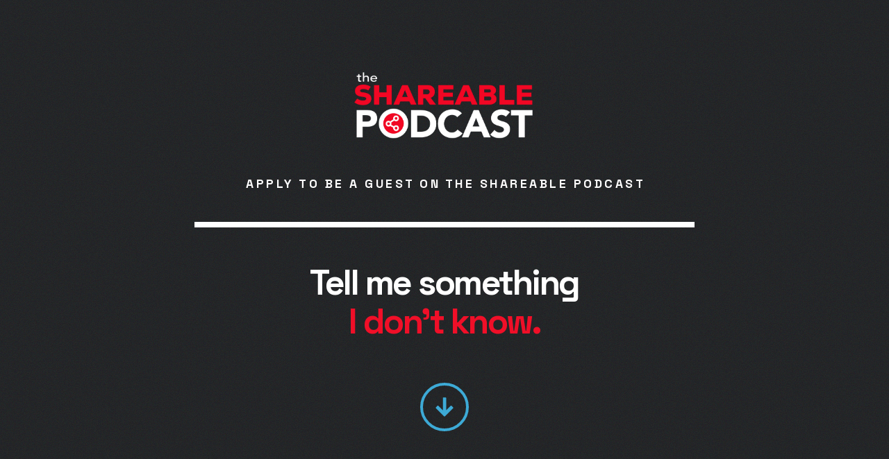

--- FILE ---
content_type: text/html
request_url: https://shareablepodcast.com/?page=18
body_size: 21841
content:
<!DOCTYPE HTML><html lang="en"><head><title>Apply to Shareable</title><meta charset="utf-8" /><meta name="viewport" content="width=device-width,initial-scale=1" /><meta name="color-scheme" content="light only" /><meta name="description" content="Apply to be a guest" /><meta property="og:site_name" content="Apply to Shareable" /><meta property="og:title" content="Apply to Shareable" /><meta property="og:type" content="website" /><meta property="og:description" content="Apply to be a guest" /><meta property="og:image" content="https://shareablepodcast.com/assets/images/card.jpg?v=0d5df7d4" /><meta property="og:image:type" content="image/jpeg" /><meta property="og:image:width" content="1280" /><meta property="og:image:height" content="800" /><meta property="og:url" content="https://shareablepodcast.com" /><meta property="twitter:card" content="summary_large_image" /><link rel="canonical" href="https://shareablepodcast.com" /><link href="https://fonts.googleapis.com/css2?display=swap&family=Space+Grotesk:ital,wght@0,400;0,700;1,400;1,700" rel="stylesheet" type="text/css" /><style>html,body,div,span,applet,object,iframe,h1,h2,h3,h4,h5,h6,p,blockquote,pre,a,abbr,acronym,address,big,cite,code,del,dfn,em,img,ins,kbd,q,s,samp,small,strike,strong,sub,sup,tt,var,b,u,i,center,dl,dt,dd,ol,ul,li,fieldset,form,label,legend,table,caption,tbody,tfoot,thead,tr,th,td,article,aside,canvas,details,embed,figure,figcaption,footer,header,hgroup,menu,nav,output,ruby,section,summary,time,mark,audio,video{margin:0;padding:0;border:0;font-size:100%;font:inherit;vertical-align:baseline;}article,aside,details,figcaption,figure,footer,header,hgroup,menu,nav,section{display:block;}body{line-height:1;}ol,ul{list-style:none;}blockquote,q{quotes:none;}blockquote::before,blockquote::after,q::before,q::after{content:'';content:none;}table{border-collapse:collapse;border-spacing:0;}body{-webkit-text-size-adjust:none}mark{background-color:transparent;color:inherit}input::-moz-focus-inner{border:0;padding:0}input[type="text"],input[type="email"],select,textarea{-moz-appearance:none;-webkit-appearance:none;-ms-appearance:none;appearance:none}*, *::before, *::after {box-sizing: border-box;}body {line-height: 1.0;min-height: var(--viewport-height);min-width: 320px;overflow-x: hidden;word-wrap: break-word;background-color: #1C1F26;}body::before {background-attachment: scroll;content: '';display: block;height: var(--background-height);left: 0;pointer-events: none;position: fixed;top: 0;transform: scale(1);width: 100vw;z-index: 0;background-image: url('data:image/svg+xml;charset=utf8,%3Csvg%20xmlns%3D%22http%3A%2F%2Fwww.w3.org%2F2000%2Fsvg%22%20viewBox%3D%220%200%20512%20512%22%20width%3D%22512%22%20height%3D%22512%22%20preserveAspectRatio%3D%22none%22%3E%20%3Cstyle%20type%3D%22text%2Fcss%22%3E%20path%20%7B%20fill%3A%20none%3B%20stroke%3A%20%2323262E%3B%20stroke-width%3A%201.01px%3B%20stroke-linecap%3A%20round%3B%20stroke-linejoin%3A%20round%3B%20%7D%20%3C%2Fstyle%3E%20%3Cpath%20vector-effect%3D%22non-scaling-stroke%22%20d%3D%22M416%2C192L256%2C320L96%2C192L256%2C64L416%2C192z%20M96-64L256%2C64L416-64%20M416%2C576V448L256%2C576%20M256%2C576L96%2C448v128%20M512%2C191L512%2C191L352%2C320l160%2C128.3L672%2C320L352%2C64l320-256%20M512%2C191L672%2C64L352-192%20M160-192L-160%2C64l320%2C256L0%2C448.3%20M0%2C448.3%20L-160%2C320L160%2C64l-320-256%20M416%2C448L256%2C320L96%2C448%20M96-64v76.8%20M416-64v76.8%20M352%2C64v76.8%20M160%2C64v76.8%20M96%2C192v76.8%20M416%2C192%20l-0.5%2C76.8%20M352%2C320v76.8%20M160%2C320v76.8%20M160%2C115.2l15.8%2C13%20M352%2C115.2l-16.2%2C13%20M352%2C371.2l-16.2%2C13%20M160%2C371.2l16.2%2C13%20M671.5%2C575.4l-160-128l-160%2C128%20M159.5%2C575.4l-160-128l-160%2C128%22%20%2F%3E%3C%2Fsvg%3E');background-size: 1106px;background-position: center;background-repeat: repeat;}:root {--background-height: 100vh;--site-language-alignment: left;--site-language-direction: ltr;--site-language-flex-alignment: flex-start;--site-language-indent-left: 1;--site-language-indent-right: 0;--site-language-margin-left: 0;--site-language-margin-right: auto;--viewport-height: 100vh;}html {font-size: 20pt;}u {text-decoration: underline;}strong {color: inherit;font-weight: bolder;}em {font-style: italic;}code {background-color: rgba(144,144,144,0.25);border-radius: 0.25em;font-family: 'Lucida Console', 'Courier New', monospace;font-size: 0.9em;font-weight: normal;letter-spacing: 0;margin: 0 0.25em;padding: 0.25em 0.5em;text-indent: 0;}mark {background-color: rgba(144,144,144,0.25);}spoiler-text {-webkit-text-stroke: 0;background-color: rgba(32,32,32,0.75);text-shadow: none;text-stroke: 0;color: transparent;cursor: pointer;transition: color 0.1s ease-in-out;}spoiler-text.active {color: #FFFFFF;cursor: text;}s {text-decoration: line-through;}sub {font-size: smaller;vertical-align: sub;}sup {font-size: smaller;vertical-align: super;}a {color: inherit;text-decoration: underline;transition: color 0.25s ease;}a[onclick]:not([href]) {cursor: pointer;}unloaded-script {display: none;}.site-wrapper {-webkit-overflow-scrolling: touch;align-items: center;display: flex;flex-direction: column;justify-content: center;min-height: var(--viewport-height);overflow: hidden;position: relative;z-index: 2;}.site-main {--alignment: var(--site-language-alignment);--flex-alignment: var(--site-language-flex-alignment);--indent-left: var(--site-language-indent-left);--indent-right: var(--site-language-indent-right);--margin-left: var(--site-language-margin-left);--margin-right: var(--site-language-margin-right);--border-radius-tl: 0;--border-radius-tr: 0;--border-radius-br: 0;--border-radius-bl: 0;align-items: center;display: flex;flex-grow: 0;flex-shrink: 0;justify-content: center;max-width: 100%;position: relative;text-align: var(--alignment);z-index: 1;}.site-main > .inner {--padding-horizontal: 6rem;--padding-vertical: 6rem;--spacing: 2rem;--width: 48rem;border-radius: var(--border-radius-tl) var(--border-radius-tr) var(--border-radius-br) var(--border-radius-bl);max-width: 100%;position: relative;width: var(--width);z-index: 1;padding: var(--padding-vertical) var(--padding-horizontal);}.site-main > .inner > header {margin-bottom: var(--spacing);}.site-main > .inner > footer {margin-top: var(--spacing);}.site-main > .inner > * > * {margin-top: var(--spacing);margin-bottom: var(--spacing);}.site-main > .inner > * > :first-child {margin-top: 0 !important;}.site-main > .inner > * > :last-child {margin-bottom: 0 !important;}.site-main > .inner > .full {margin-left: calc(var(--padding-horizontal) * -1);max-width: calc(100% + calc(var(--padding-horizontal) * 2) + 0.4725px);width: calc(100% + calc(var(--padding-horizontal) * 2) + 0.4725px);}.site-main > .inner > .full:first-child {border-top-left-radius: inherit;border-top-right-radius: inherit;margin-top: calc(var(--padding-vertical) * -1) !important;}.site-main > .inner > .full:last-child {border-bottom-left-radius: inherit;border-bottom-right-radius: inherit;margin-bottom: calc(var(--padding-vertical) * -1) !important;}.site-main > .inner > .full.screen {border-radius: 0 !important;max-width: 100vw;position: relative;width: 100vw;left: 50%;margin-left: -50vw;right: auto;}.site-main > .inner > * > .full {margin-left: calc(-6rem);max-width: calc(100% + 12rem + 0.4725px);width: calc(100% + 12rem + 0.4725px);}.site-main > .inner > * > .full.screen {border-radius: 0 !important;max-width: 100vw;position: relative;width: 100vw;left: 50%;margin-left: -50vw;right: auto;}.site-main > .inner > .active > .full:first-child {margin-top: -6rem !important;border-top-left-radius: inherit;border-top-right-radius: inherit;}.site-main > .inner > .active {border-top-left-radius: inherit;border-top-right-radius: inherit;border-bottom-left-radius: inherit;border-bottom-right-radius: inherit;}.site-main > .inner > .active > .full:last-child {border-bottom-left-radius: inherit;border-bottom-right-radius: inherit;margin-bottom: -6rem !important;}.site-main > .inner > header, .site-main > .inner > footer {transition: opacity 0.625s ease-in-out 0.9375s,visibility 0.625s linear 0.9375s;}.site-main > .inner > header.hidden, .site-main > .inner > footer.hidden {transition: opacity 0.625s ease-in-out, visibility 0.625s;opacity: 0;visibility: hidden;}.site-main > .inner > section {transition: opacity 1.25s ease-in-out 0.625s,min-height 0.625s ease-in-out, max-height 0.625s ease-in-out;}.site-main > .inner > section.inactive {opacity: 0;transition: opacity 0.625s ease-in-out;}body.is-instant .site-main, body.is-instant .site-main > .inner > *,body.is-instant .site-main > .inner > section > * {transition: none !important;}body.is-instant::after {display: none !important;transition: none !important;}.image-component {display: block;line-height: 0;max-width: 100%;position: relative;}.image-component > .frame {-webkit-backface-visibility: hidden;-webkit-transform: translate3d(0, 0, 0);display: inline-block;max-width: 100%;overflow: hidden;vertical-align: top;width: 100%;}.image-component > .frame > img {border-radius: 0 !important;max-width: 100%;vertical-align: top;width: inherit;}.image-component.full > .frame {display: block;}.image-component.full:first-child > .frame {border-top-left-radius: inherit;border-top-right-radius: inherit;}.image-component.full:last-child > .frame {border-bottom-left-radius: inherit;border-bottom-right-radius: inherit;}.image-component.style-1 {text-align: center;}.image-component.style-1:not(:first-child) {margin-top: 1.5rem !important;}.image-component.style-1:not(:last-child) {margin-bottom: 1.5rem !important;}.image-component.style-1 > .frame {width: 13.125rem;border-radius: 0.875rem;transition: none;}.image-component.style-1 > .frame > img {transition: none;}.text-component {direction: var(--site-language-direction);position: relative;}.text-component span.p {display: block;position: relative;}.text-component span[style], .text-component strong, .text-component a, .text-component code, .text-component mark, .text-component spoiler-text {-webkit-text-fill-color: currentcolor;}.text-component.style-7 {text-align: center;text-transform: uppercase;color: #FFFFFF;font-family: 'Space Grotesk', sans-serif;letter-spacing: 0.175rem;width: calc(100% + 0.175rem);font-size: 0.875em;line-height: 1.75;font-weight: 700;}.text-component.style-7 mark {color: #7F8794;background-color: transparent;}.text-component.style-7 a {text-decoration: underline;}.text-component.style-7 a:hover {text-decoration: none;}.text-component.style-7 span.p:nth-child(n + 2) {margin-top: 1rem;}.text-component.style-10 {text-align: center;color: #FFFFFF;font-family: 'Space Grotesk', sans-serif;letter-spacing: -0.125rem;width: 100%;font-size: 2.5em;line-height: 1.125;font-weight: 700;}.text-component.style-10 u {text-decoration-color: #D9D9D9;}.text-component.style-10 mark {color: #F00F28;background-color: transparent;}.text-component.style-10 a {text-decoration: underline;}.text-component.style-10 a:hover {text-decoration: none;}.text-component.style-10 span.p:nth-child(n + 2) {margin-top: 1rem;}.text-component.style-1 {text-align: left;color: #FFFFFF;font-family: 'Space Grotesk', sans-serif;font-size: 1em;line-height: 1.75;font-weight: 400;}.text-component.style-1 mark {color: #F00F28;background-color: transparent;}.text-component.style-1 a {text-decoration: underline;}.text-component.style-1 a:hover {text-decoration: none;}.text-component.style-1 span.p:nth-child(n + 2) {margin-top: 1rem;}.text-component.style-5 {text-align: center;color: #FFFFFF;font-family: 'Space Grotesk', sans-serif;font-size: 1em;line-height: 1.75;font-weight: 400;}.text-component.style-5 mark {color: #F00F28;background-color: transparent;}.text-component.style-5 a {text-decoration: underline;}.text-component.style-5 a:hover {text-decoration: none;}.text-component.style-5 span.p:nth-child(n + 2) {margin-top: 1rem;}.video-component {position: relative;}.video-component > .frame {background-color: #000000;display: inline-block;max-width: 100%;overflow: hidden;position: relative;vertical-align: top;}.video-component > .frame.with-overlay::before, .video-component > .frame.with-overlay::after {bottom: 0px;content: '';height: 100%;left: 0px;pointer-events: none;position: absolute;right: 0px;top: 0px;width: 100%;}.video-component > .frame.with-overlay::before {background-color: transparent;background-image: linear-gradient(0deg, rgba(0,0,0,0.5) 0%, rgba(0,0,0,0.1) 100%);z-index: 1;}.video-component > .frame.with-overlay::after {background-image: url("data:image/svg+xml,%3Csvg%20width%3D%22100%22%20height%3D%22100%22%20viewBox%3D%220%200%20100%20100%22%20xmlns%3D%22http%3A//www.w3.org/2000/svg%22%3E%3Ccircle%20cx%3D%2250%22%20cy%3D%2250%22%20r%3D%2248%22%20fill%3D%22none%22%20stroke%3D%22white%22%20stroke-width%3D%224%22/%3E%3Cpolygon%20points%3D%2240%2C30%2070%2C50%2040%2C70%22%20fill%3D%22white%22/%3E%3C/svg%3E");background-position: center;background-repeat: no-repeat;background-size: clamp(1rem, 3.5rem, 25%);opacity: 0.75;transition: opacity 0.125s ease-in-out;z-index: 2;}.video-component > .frame.with-overlay:hover::after {opacity: 1.0;}.video-component.is-active > .frame.with-overlay::before {background-color: #000000;transition: background-color 0.25s ease-in-out;}.video-component.is-active > .frame.with-overlay::after {opacity: 0;transition: opacity 0.25s ease-in-out;}.video-component > .frame > .player {border-radius: inherit;bottom: 0px;height: 100%;left: 0px;object-fit: cover;object-position: center;opacity: 1;position: absolute;right: 0px;top: 0px;width: 100%;}.video-component > .frame > .player.thumbnail {cursor: pointer;object-fit: cover !important;object-position: center !important;user-select: none;}.video-component.full > .frame {display: block;}.video-component.full:first-child > .frame {border-top-left-radius: inherit;border-top-right-radius: inherit;}.video-component.full:last-child > .frame {border-bottom-left-radius: inherit;border-bottom-right-radius: inherit;}.video-component.instance-1 > .frame {border-radius: 0rem;width: 100vw;border-color: #FFFFFF;border-style: solid;border-width: 4px;}.video-component.instance-1 > .frame > :first-child {border-radius: calc(0rem - 4px) !important;}.video-component.instance-1 > .frame {aspect-ratio: 1.7777777777778;}.icons-component {display: flex;flex-wrap: wrap;justify-content: var(--flex-alignment);letter-spacing: 0;padding: 0;}.icons-component > li {position: relative;z-index: 1;}.icons-component > li > a {align-items: center;display: flex;justify-content: center;}.icons-component > li > a > svg {display: block;pointer-events: none;position: relative;}.icons-component > li > a + svg {display: block;height: 100%;left: 0;pointer-events: none;position: absolute;top: 0;width: 100%;z-index: -1;}.icons-component > li > a > .label {display: none;}.icons-component.style-1 {justify-content: center;font-size: 1.75em;gap: 1.25rem;}.icons-component.style-1:not(:first-child) {margin-top: 3rem !important;}.icons-component.style-1:not(:last-child) {margin-bottom: 3rem !important;}.icons-component.style-1 > li > a {border-radius: 100%;height: 2em;width: 2em;border: solid 4px #3DAAD6;transition: transform 0.25s ease, color 0.25s ease, background-color 0.25s ease, border-color 0.25s ease;}.icons-component.style-1 > li > a > svg {height: 60%;width: 60%;fill: #3DAAD6;transition: fill 0.25s ease;}.icons-component.style-1 > li > a:hover {border-color: #3DAAD6 !important;transform: scale(1.0775);}.icons-component.style-1 > li > a:hover > svg {fill: #3DAAD6 !important;}.icons-component.style-1 > li > a + svg {transition: transform 0.25s ease, fill 0.25s ease, stroke 0.25s ease;}.icons-component.style-1 > li > a:hover + svg {transform: scale(1.0775);}.form-component {display: flex;justify-content: var(--flex-alignment);}.form-component > .inner {display: flex;flex-direction: column;flex-wrap: wrap;max-width: 100%;}.form-component label {direction: var(--site-language-direction);display: block;}.form-component .field[data-type="label"] + div {margin-top: 0 !important;}.form-component .field button {align-items: center;background-color: transparent;border: 0;cursor: pointer;display: flex;justify-content: center;position: absolute;}.form-component .field button > svg {height: 50%;min-width: 100%;}.form-component input[type="text"], .form-component input[type="email"], .form-component input[type="tel"], .form-component input[type="number"], .form-component textarea, .form-component select, .form-component .file, .form-component .date {background-color: transparent;border: 0;direction: var(--site-language-direction);display: block;outline: 0;text-align: var(--site-language-alignment);width: 100%;}.form-component input[type="tel"] {-webkit-appearance: none;}.form-component textarea {height: 10rem;line-height: normal;}.form-component select {background-repeat: no-repeat;background-size: 1rem;text-overflow: ellipsis;-webkit-appearance: none;}.form-component select option {background-color: white;color: black;}.form-component select::-ms-expand {display: none;}.form-component p {display: block;}.form-component input[type="checkbox"] {-webkit-appearance: none;display: block;float: left;margin-right: -2rem;opacity: 0;width: 1rem;z-index: -1;}.form-component input[type="checkbox"] + label {align-items: center;display: inline-flex;line-height: 1.6;text-align: var(--site-language-alignment);}.form-component input[type="checkbox"] + label::before {background-position: center;background-repeat: no-repeat;content: '';cursor: pointer;display: inline-block;flex-grow: 0;flex-shrink: 0;vertical-align: middle;}.form-component input[type="number"] {-webkit-appearance: none;-moz-appearance: textfield;}.form-component input[type="number"]::-webkit-inner-spin-button, .form-component input[type="number"]::-webkit-outer-spin-button {-webkit-appearance: none;}.form-component .number {position: relative;}.form-component .number > input[type="number"] {text-align: center;}.form-component .field .number > button > svg {height: 40%;}.form-component .file {position: relative;}.form-component .file > input[type="file"] {cursor: pointer;height: 100%;left: 0;opacity: 0;position: absolute;top: 0;width: 100%;}.form-component .file[data-filename]::before {background-repeat: no-repeat;content: attr(data-filename);display: block;height: 100%;overflow: hidden;position: absolute;text-overflow: ellipsis;top: 0;white-space: nowrap;}.form-component .file[data-filename=""]::before {background-image: none !important;content: attr(data-placeholder);padding-left: 0 !important;}.form-component .field .file > button > svg {height: 53%;}.form-component .date {overflow: hidden;position: relative;}.form-component .date input[type="date"] {cursor: pointer;display: block;height: 100%;left: 0;opacity: 0;position: absolute;top: 0;width: 100vw;}.form-component .date[data-value]::before {background-repeat: no-repeat;display: block;height: 100%;overflow: hidden;position: absolute;text-overflow: ellipsis;top: 0;white-space: nowrap;}.form-component .date:not([data-value=""])::before {content: attr(data-value);}.form-component .date[data-value=""]::before {content: attr(data-placeholder);}.form-component .field .date > button > svg {height: 60%;}.form-component .actions {max-width: 100%;}.form-component .actions button {align-items: center;background-color: transparent;border: 0;cursor: pointer;display: inline-flex;justify-content: center;max-width: 100%;text-align: center;vertical-align: middle;white-space: nowrap;}.form-component .actions button:disabled {cursor: default;opacity: 0.35;pointer-events: none;}@keyframes button-spinner {0% {transform: rotate(0deg);}100% {transform: rotate(360deg);}}.form-component.style-1:not(:first-child) {margin-top: 3rem !important;}.form-component.style-1:not(:last-child) {margin-bottom: 3rem !important;}.form-component.style-1 > .inner > * {margin: 1.25rem 0 0 0;max-width: 100%;}.form-component.style-1 > .inner > :first-child {margin: 0;}.form-component.style-1 > .inner {width: 100%;}.form-component.style-1 label:first-child {margin: 0.25rem 0 0.9375rem 0;font-size: 1.375em;line-height: 1.5;font-family: 'Space Grotesk', sans-serif;font-weight: 700;color: #FFFFFF;}.form-component.style-1 .field button {background-size: 1.2rem;height: 2.4rem;width: 2.4rem;border-radius: 0.4rem;background-color: #3DAAD6;transition: transform 0.25s ease, color 0.25s ease, background-color 0.25s ease, border-color 0.25s ease;}.form-component.style-1 .field button:hover {background-color: #3DAAD6;}.form-component.style-1 .field button svg {fill: #FFFFFF;transition: fill 0.25s ease;}.form-component.style-1 input[type="text"], .form-component.style-1 input[type="email"], .form-component.style-1 input[type="tel"], .form-component.style-1 input[type="number"], .form-component.style-1 textarea, .form-component.style-1 select, .form-component.style-1 .file, .form-component.style-1 .date {font-size: 1em;font-family: 'Space Grotesk', sans-serif;font-weight: 400;border-radius: 0.625rem;color: #1C1F26;background-color: #FFFFFF;}.form-component.style-1 input[type="text"]:focus, .form-component.style-1 input[type="email"]:focus, .form-component.style-1 input[type="tel"]:focus, .form-component.style-1 input[type="number"]:focus, .form-component.style-1 textarea:focus, .form-component.style-1 select:focus, .form-component.style-1 .file:focus, .form-component.style-1 .date.focus {box-shadow: 0 0 0 1px #50EB97, inset 0 0 0 1px #50EB97;}.form-component.style-1 input[type="text"], .form-component.style-1 input[type="email"], .form-component.style-1 input[type="tel"], .form-component.style-1 input[type="number"], .form-component.style-1 select, .form-component.style-1 .file, .form-component.style-1 .date {height: 3rem;padding: 0 1.05rem;line-height: 3rem;}.form-component.style-1 textarea {padding: 1.05rem;height: 10rem;line-height: 1.75;padding-top: 0.74375rem;}.form-component.style-1 select {background-image: url("data:image/svg+xml;charset=utf8,%3Csvg xmlns='http://www.w3.org/2000/svg' width='504' height='552' preserveAspectRatio='none' viewBox='0 0 504 552'%3E%3Cpath d='M483.9,210.9L252,442.9L20.1,210.9l67.9-67.9L252,307.1l164.1-164.1L483.9,210.9z' fill='%231C1F26' /%3E%3C/svg%3E");background-position: calc(100% - 1.05rem) center;padding-right: 3rem;}.form-component.style-1 input[type="checkbox"] + label::before {border-radius: 0.625rem;color: #1C1F26;background-color: #FFFFFF;background-size: 1.275rem;height: 2.25rem;width: 2.25rem;margin-right: 1.125rem;}.form-component.style-1 input[type="checkbox"]:checked + label::before {background-image: url("data:image/svg+xml;charset=utf8,%3Csvg xmlns='http://www.w3.org/2000/svg' width='648' height='552' preserveAspectRatio='none' viewBox='0 0 648 552'%3E%3Cpath d='M225.3,517.7L2.1,293.1l68.1-67.7L226,382.3L578.1,35.6l67.4,68.4L225.3,517.7z' fill='%231C1F26' /%3E%3C/svg%3E");}.form-component.style-1 input[type="checkbox"]:focus + label::before {box-shadow: 0 0 0 1px #50EB97, inset 0 0 0 1px #50EB97;}.form-component.style-1 .number > input[type="number"] {padding-left: 2.9rem;padding-right: 2.9rem;}.form-component.style-1 .number > button.decrement {bottom: 0.3rem;left: 0.3rem;}.form-component.style-1 .number > button.increment {bottom: 0.3rem;right: 0.3rem;}.form-component.style-1 .file::before {width: calc(100% - 4.05rem);background-image: url("data:image/svg+xml;charset=utf8,%3Csvg xmlns='http://www.w3.org/2000/svg' width='40' height='40' preserveAspectRatio='none' viewBox='0 0 40 40'%3E%3Cpath d='M27.4,4.5c-0.4-0.4-0.8-0.7-1.5-0.9c-0.6-0.3-1.2-0.4-1.7-0.4H7.1c-0.5,0-0.9,0.2-1.3,0.5S5.3,4.5,5.3,5.1v30.7 c0,0.5,0.2,0.9,0.5,1.3c0.4,0.4,0.8,0.5,1.3,0.5h25.8c0.5,0,0.9-0.2,1.3-0.5c0.4-0.4,0.5-0.8,0.5-1.3V13.7c0-0.5-0.1-1.1-0.4-1.7 c-0.3-0.6-0.6-1.1-0.9-1.5L27.4,4.5z M25.7,6.2l6,6c0.2,0.2,0.3,0.4,0.4,0.8h-7.2V5.8C25.3,5.9,25.5,6.1,25.7,6.2z M7.7,35.2V5.7 h14.7v8c0,0.5,0.2,0.9,0.5,1.3c0.4,0.4,0.8,0.5,1.3,0.5h8v19.7H7.7z' style='opacity: 0.375' fill='%231C1F26' /%3E%3C/svg%3E");background-size: 1rem;background-position: left;padding-left: 1.4rem;}.form-component.style-1 .file > button {bottom: 0.3rem;right: 0.3rem;}.form-component.style-1 .date::before {width: calc(100% - 4.05rem);}.form-component.style-1 .date > button {bottom: 0.3rem;right: 0.3rem;}.form-component.style-1 input[type="checkbox"] + label, .form-component.style-1 p {font-size: 1.375em;line-height: 1.75;font-family: 'Space Grotesk', sans-serif;font-weight: 400;color: #FFFFFF;}.form-component.style-1 .actions button {display: inline-flex;width: auto;height: 3rem;line-height: 3rem;padding: 0 1.5rem;vertical-align: middle;font-family: 'Space Grotesk', sans-serif;font-size: 1em;font-weight: 400;border-radius: 0.625rem;flex-direction: row-reverse;background-color: #3DAAD6;color: #FFFFFF;transition: transform 0.25s ease, color 0.25s ease, background-color 0.25s ease, border-color 0.25s ease;position: relative;}.form-component.style-1 .actions button svg {display: block;fill: #FFFFFF;flex-grow: 0;flex-shrink: 0;height: 100%;min-width: 16px;pointer-events: none;width: 1em;margin-left: 0.5em;margin-right: calc(-0.125em + 0rem);transition: fill 0.25s ease;}.form-component.style-1 .actions button:hover {background-color: #3DAAD6;transform: scale(1.0425);}.form-component.style-1 .actions button .label {direction: var(--site-language-direction);overflow: hidden;}.form-component.style-1 > .inner > :first-child > label:first-child {margin-top: 0;}.form-component.style-1 .actions button::before {animation: button-spinner 1s infinite linear;background-image: url('[data-uri]');background-position: center;background-repeat: no-repeat;background-size: 2.25rem;content: '';display: block;height: 2.25rem;left: 50%;margin: -1.125rem 0 0 -1.125rem;opacity: 0;pointer-events: none;position: absolute;top: 50%;transition: opacity 0.25s ease;transition-delay: 0s;width: 2.25rem;}.form-component.style-1 .actions button.waiting {color: transparent;}.form-component.style-1 .actions button.waiting svg {fill: transparent;}.form-component.style-1 .actions button.waiting::before {opacity: 1.0;transition-delay: 0.125s;}.form-component.style-1 ::-webkit-input-placeholder {color: #1C1F26;opacity: 0.55;}.form-component.style-1 :-moz-placeholder {color: #1C1F26;opacity: 0.55;}.form-component.style-1 ::-moz-placeholder {color: #1C1F26;opacity: 0.55;}.form-component.style-1 :-ms-input-placeholder {color: #1C1F26;opacity: 0.55;}.form-component.style-1 .file[data-filename=""]::before {color: #1C1F26;opacity: 0.55;}.form-component.style-1 .date[data-value=""]::before {color: #1C1F26;opacity: 0.55;}.form-component.instance-1 input[name="comment"] {display: none;}.container-component {position: relative;}.container-component > .wrapper {vertical-align: top;position: relative;max-width: 100%;border-radius: inherit;}.container-component > .wrapper > .inner {vertical-align: top;position: relative;max-width: 100%;border-radius: inherit;text-align: var(--alignment);}.container-component.full:first-child > .wrapper {border-top-left-radius: inherit;border-top-right-radius: inherit;}.container-component.full:last-child > .wrapper {border-bottom-left-radius: inherit;border-bottom-right-radius: inherit;}.container-component.full:first-child > .wrapper > .inner {border-top-left-radius: inherit;border-top-right-radius: inherit;}.container-component.full:last-child > .wrapper > .inner {border-bottom-left-radius: inherit;border-bottom-right-radius: inherit;}.container-component.style-4 {display: flex;width: 100%;min-height: var(--viewport-height);align-items: center;justify-content: center;background-color: #292929;background-image: url('data:image/svg+xml;charset=utf8,%3Csvg%20viewBox%3D%220%200%20512%20512%22%20width%3D%22512%22%20height%3D%22512%22%20version%3D%221.1%22%20xmlns%3D%22http%3A%2F%2Fwww.w3.org%2F2000%2Fsvg%22%3E%20%3Cfilter%20id%3D%22noise%22%3E%20%3CfeTurbulence%20type%3D%22fractalNoise%22%20baseFrequency%3D%220.875%22%20result%3D%22noise%22%20%2F%3E%20%3CfeColorMatrix%20type%3D%22matrix%22%20values%3D%220.01953125%200%200%200%200%200%200.0234375%200%200%200%200%200%200.03125%200%200%200%200%200%200.33984375%200%22%20%2F%3E%20%3C%2Ffilter%3E%20%3Crect%20filter%3D%22url%28%23noise%29%22%20x%3D%220%22%20y%3D%220%22%20width%3D%22512%22%20height%3D%22512%22%20fill%3D%22transparent%22%20opacity%3D%221%22%20%2F%3E%3C%2Fsvg%3E');background-size: 512px;background-position: center;background-repeat: repeat;}.container-component.style-4:not(:first-child) {margin-top: 0rem !important;}.container-component.style-4:not(:last-child) {margin-bottom: 0rem !important;}.container-component.style-4 > .wrapper > .inner {--gutters: 4rem;--padding-vertical: 0.5rem;padding: var(--padding-vertical) var(--padding-horizontal);z-index: 2;}.container-component.style-4 > .wrapper {max-width: var(--width);width: 100%;}.container-component.style-4.default > .wrapper > .inner > * {margin-bottom: var(--spacing);margin-top: var(--spacing);}.container-component.style-4.default > .wrapper > .inner > *:first-child {margin-top: 0 !important;}.container-component.style-4.default > .wrapper > .inner > *:last-child {margin-bottom: 0 !important;}.container-component.style-4.columns > .wrapper > .inner {flex-wrap: wrap;display: flex;align-items: center;}.container-component.style-4.columns > .wrapper > .inner > * {flex-grow: 0;flex-shrink: 0;max-width: 100%;text-align: var(--alignment);padding: 0 0 0 var(--gutters);}.container-component.style-4.columns > .wrapper > .inner > * > * {margin-bottom: var(--spacing);margin-top: var(--spacing);}.container-component.style-4.columns > .wrapper > .inner > * > *:first-child {margin-top: 0 !important;}.container-component.style-4.columns > .wrapper > .inner > * > *:last-child {margin-bottom: 0 !important;}.container-component.style-4.columns > .wrapper > .inner > *:first-child {margin-left: calc(var(--gutters) * -1);}.container-component.style-4.default > .wrapper > .inner > .full {margin-left: calc(var(--padding-horizontal) * -1);max-width: none !important;width: calc(100% + (var(--padding-horizontal) * 2) + 0.4725px);}.container-component.style-4.default > .wrapper > .inner > .full:first-child {margin-top: calc(var(--padding-vertical) * -1) !important;border-top-left-radius: inherit;border-top-right-radius: inherit;}.container-component.style-4.default > .wrapper > .inner > .full:last-child {margin-bottom: calc(var(--padding-vertical) * -1) !important;border-bottom-left-radius: inherit;border-bottom-right-radius: inherit;}.container-component.style-4.columns > .wrapper > .inner > div > .full {margin-left: calc(var(--gutters) * -0.5);max-width: none !important;width: calc(100% + var(--gutters) + 0.4725px);}.container-component.style-4.columns > .wrapper > .inner > div:first-child > .full {margin-left: calc(var(--padding-horizontal) * -1);width: calc(100% + var(--padding-horizontal) + calc(var(--gutters) * 0.5) + 0.4725px);}.container-component.style-4.columns > .wrapper > .inner > div:last-child > .full {width: calc(100% + var(--padding-horizontal) + calc(var(--gutters) * 0.5) + 0.4725px);}.container-component.style-4.columns > .wrapper > .inner > div > .full:first-child {margin-top: calc(var(--padding-vertical) * -1) !important;}.container-component.style-4.columns > .wrapper > .inner > div > .full:last-child {margin-bottom: calc(var(--padding-vertical) * -1) !important;}.container-component.style-4.columns > .wrapper > .inner > .full {align-self: stretch;min-height: calc(var(--viewport-height) - (var(--padding-vertical) * 2));}.container-component.style-4.columns > .wrapper > .inner > .full:first-child {border-bottom-left-radius: inherit;border-top-left-radius: inherit;}.container-component.style-4.columns > .wrapper > .inner > .full:last-child {border-bottom-right-radius: inherit;border-top-right-radius: inherit;}.container-component.style-4.columns > .wrapper > .inner > .full > .full:first-child:last-child {border-radius: inherit;height: calc(100% + (var(--padding-vertical) * 2));}.container-component.style-4.columns > .wrapper > .inner > .full > .full:first-child:last-child > * {border-radius: inherit;height: 100%;position: absolute;width: 100%;}.container-component.style-4::after {background-color: var(--onvisible-background-color, #23262E);border-radius: inherit;content: '';display: block;height: 100%;left: 0;pointer-events: none;position: absolute;top: 0;transition-delay: var(--onvisible-delay, 0s);transition-duration: var(--onvisible-speed, 1s);transition-property: background-color;transition-timing-function: ease;width: 100%;z-index: 1;}.container-component.style-2 {display: flex;width: 100%;min-height: var(--viewport-height);align-items: center;justify-content: center;background-color: transparent;}.container-component.style-2:not(:first-child) {margin-top: 0rem !important;}.container-component.style-2:not(:last-child) {margin-bottom: 0rem !important;}.container-component.style-2 > .wrapper > .inner {--gutters: calc(var(--padding-horizontal) * 2);--padding-horizontal: 0rem;--padding-vertical: 0rem;padding: var(--padding-vertical) var(--padding-horizontal);}.container-component.style-2 > .wrapper {max-width: 100%;width: 100%;}.container-component.style-2.default > .wrapper > .inner > * {margin-bottom: var(--spacing);margin-top: var(--spacing);}.container-component.style-2.default > .wrapper > .inner > *:first-child {margin-top: 0 !important;}.container-component.style-2.default > .wrapper > .inner > *:last-child {margin-bottom: 0 !important;}.container-component.style-2.columns > .wrapper > .inner {flex-wrap: wrap;display: flex;align-items: flex-end;}.container-component.style-2.columns > .wrapper > .inner > * {flex-grow: 0;flex-shrink: 0;max-width: 100%;text-align: var(--alignment);padding: 0 0 0 var(--gutters);}.container-component.style-2.columns > .wrapper > .inner > * > * {margin-bottom: var(--spacing);margin-top: var(--spacing);}.container-component.style-2.columns > .wrapper > .inner > * > *:first-child {margin-top: 0 !important;}.container-component.style-2.columns > .wrapper > .inner > * > *:last-child {margin-bottom: 0 !important;}.container-component.style-2.columns > .wrapper > .inner > *:first-child {margin-left: calc(var(--gutters) * -1);}.container-component.style-2.default > .wrapper > .inner > .full {margin-left: calc(var(--padding-horizontal) * -1);max-width: none !important;width: calc(100% + (var(--padding-horizontal) * 2) + 0.4725px);}.container-component.style-2.default > .wrapper > .inner > .full:first-child {margin-top: calc(var(--padding-vertical) * -1) !important;border-top-left-radius: inherit;border-top-right-radius: inherit;}.container-component.style-2.default > .wrapper > .inner > .full:last-child {margin-bottom: calc(var(--padding-vertical) * -1) !important;border-bottom-left-radius: inherit;border-bottom-right-radius: inherit;}.container-component.style-2.columns > .wrapper > .inner > div > .full {margin-left: calc(var(--gutters) * -0.5);max-width: none !important;width: calc(100% + var(--gutters) + 0.4725px);}.container-component.style-2.columns > .wrapper > .inner > div:first-child > .full {margin-left: calc(var(--padding-horizontal) * -1);width: calc(100% + var(--padding-horizontal) + calc(var(--gutters) * 0.5) + 0.4725px);}.container-component.style-2.columns > .wrapper > .inner > div:last-child > .full {width: calc(100% + var(--padding-horizontal) + calc(var(--gutters) * 0.5) + 0.4725px);}.container-component.style-2.columns > .wrapper > .inner > div > .full:first-child {margin-top: calc(var(--padding-vertical) * -1) !important;}.container-component.style-2.columns > .wrapper > .inner > div > .full:last-child {margin-bottom: calc(var(--padding-vertical) * -1) !important;}.container-component.style-2.columns > .wrapper > .inner > div:first-child, .container-component.style-2.columns > .wrapper > .inner > div:first-child > .full:last-child {border-bottom-left-radius: inherit;}.container-component.style-2.columns > .wrapper > .inner > div:last-child, .container-component.style-2.columns > .wrapper > .inner > div:last-child > .full:last-child {border-bottom-right-radius: inherit;}.container-component.style-2.columns > .wrapper > .inner > .full {align-self: stretch;min-height: calc(var(--viewport-height) - (var(--padding-vertical) * 2));}.container-component.style-2.columns > .wrapper > .inner > .full:first-child {border-bottom-left-radius: inherit;border-top-left-radius: inherit;}.container-component.style-2.columns > .wrapper > .inner > .full:last-child {border-bottom-right-radius: inherit;border-top-right-radius: inherit;}.container-component.style-2.columns > .wrapper > .inner > .full > .full:first-child:last-child {border-radius: inherit;height: calc(100% + (var(--padding-vertical) * 2));}.container-component.style-2.columns > .wrapper > .inner > .full > .full:first-child:last-child > * {border-radius: inherit;height: 100%;position: absolute;width: 100%;}@media (max-width: 1920px) {}@media (max-width: 1680px) {html {font-size: 15pt;}}@media (max-width: 1280px) {html {font-size: 15pt;}}@media (max-width: 1024px) {}@media (max-width: 980px) {html {font-size: 13pt;}}@media (max-width: 736px) {html {font-size: 12pt;}.site-main > .inner {--padding-horizontal: 2rem;--padding-vertical: 3.5rem;--spacing: 2rem;}.site-main > .inner > * > .full {margin-left: calc(-2rem);max-width: calc(100% + 4rem + 0.4725px);width: calc(100% + 4rem + 0.4725px);}.site-main > .inner > * > .full.screen {margin-left: -50vw;}.site-main > .inner > .active > .full:first-child {margin-top: -3.5rem !important;}.site-main > .inner > .active > .full:last-child {margin-bottom: -3.5rem !important;}.image-component.style-1:not(:first-child) {margin-top: 1.125rem !important;}.image-component.style-1:not(:last-child) {margin-bottom: 1.125rem !important;}.image-component.style-1 > .frame {width: 7rem;}.text-component.style-7 {letter-spacing: 0.153125rem;width: calc(100% + 0.153125rem);font-size: 0.875em;line-height: 1.75;}.text-component.style-10 {letter-spacing: -0.109375rem;width: 100%;font-size: 2.375em;line-height: 1.125;}.text-component.style-1 {letter-spacing: 0rem;width: 100%;font-size: 1em;line-height: 1.75;}.text-component.style-5 {letter-spacing: 0rem;width: 100%;font-size: 1em;line-height: 1.75;}.video-component.instance-1 > .frame {width: 100vw;}.icons-component.style-1 {font-size: 1.75em;gap: 1.25rem;}.icons-component.style-1:not(:first-child) {margin-top: 2.25rem !important;}.icons-component.style-1:not(:last-child) {margin-bottom: 2.25rem !important;}.form-component.style-1:not(:first-child) {margin-top: 2.25rem !important;}.form-component.style-1:not(:last-child) {margin-bottom: 2.25rem !important;}.form-component.style-1 label:first-child {font-size: 1.375em;line-height: 1.5;letter-spacing: 0rem;}.form-component.style-1 input[type="text"], .form-component.style-1 input[type="email"], .form-component.style-1 input[type="tel"], .form-component.style-1 input[type="number"], .form-component.style-1 textarea, .form-component.style-1 select, .form-component.style-1 .file, .form-component.style-1 .date {font-size: 1em;letter-spacing: 0rem;}.form-component.style-1 textarea {line-height: 1.75;padding-top: 0.74375rem;}.form-component.style-1 input[type="checkbox"] + label, .form-component.style-1 p {font-size: 1.375em;line-height: 1.75;letter-spacing: 0rem;}.form-component.style-1 .actions button {letter-spacing: 0rem;font-size: 1em;}.form-component.style-1 .actions button svg {width: 1em;}.container-component.style-4:not(:first-child) {margin-top: 4rem !important;}.container-component.style-4:not(:last-child) {margin-bottom: 4rem !important;}.container-component.style-4 > .wrapper > .inner {--gutters: 4rem;--padding-vertical: 4rem;}.container-component.style-4.columns > .wrapper > .inner {flex-direction: column !important;flex-wrap: nowrap !important;}.container-component.style-4.columns > .wrapper > .inner > span {height: 0;margin-top: calc(var(--gutters) * -1);pointer-events: none;visibility: hidden;}.container-component.style-4.columns > .wrapper > .inner > *:first-child {margin-left: 0 !important;padding-top: 0 !important;}.container-component.style-4.columns > .wrapper > .inner > * {padding: calc(var(--gutters) * 0.5) 0 !important;}.container-component.style-4.columns > .wrapper > .inner > *:last-child {padding-bottom: 0 !important;}.container-component.style-4.columns > .wrapper > .inner > div > .full {margin-left: calc(var(--padding-horizontal) * -1);width: calc(100% + (var(--padding-horizontal) * 2) + 0.4725px);}.container-component.style-4.columns > .wrapper > .inner > div:first-of-type > .full {margin-left: calc(var(--padding-horizontal) * -1);width: calc(100% + (var(--padding-horizontal) * 2) + 0.4725px);}.container-component.style-4.columns > .wrapper > .inner > div:last-of-type > .full {margin-left: calc(var(--padding-horizontal) * -1);width: calc(100% + (var(--padding-horizontal) * 2) + 0.4725px);}.container-component.style-4.columns > .wrapper > .inner > div > .full:first-child {margin-top: calc(var(--gutters) * -0.5) !important;}.container-component.style-4.columns > .wrapper > .inner > div > .full:last-child {margin-bottom: calc(var(--gutters) * -0.5) !important;}.container-component.style-4.columns > .wrapper > .inner > div:first-of-type > .full:first-child {margin-top: calc(var(--padding-vertical) * -1) !important;}.container-component.style-4.columns > .wrapper > .inner > div:last-of-type > .full:last-child {margin-bottom: calc(var(--padding-vertical) * -1) !important;}.container-component.style-4.columns > .wrapper > .inner > div:first-of-type, .container-component.style-4.columns > .wrapper > .inner > div:first-of-type > .full:first-child {border-top-left-radius: inherit;border-top-right-radius: inherit;}.container-component.style-4.columns > .wrapper > .inner > div:last-of-type, .container-component.style-4.columns > .wrapper > .inner > div:last-of-type > .full:last-child {border-bottom-left-radius: inherit;border-bottom-right-radius: inherit;}.container-component.style-4.columns > .wrapper > .inner > div:first-of-type, .container-component.style-4.columns > .wrapper > .inner > div:first-of-type > .full:last-child {border-bottom-left-radius: 0 !important;}.container-component.style-4.columns > .wrapper > .inner > div:last-of-type, .container-component.style-4.columns > .wrapper > .inner > div:last-of-type > .full:first-child {border-top-right-radius: 0 !important;}.container-component.style-4.columns > .wrapper > .inner > .full > .full:first-child:last-child {height: auto;}.container-component.style-4.columns > .wrapper > .inner > .full > .full:first-child:last-child > * {height: auto;position: relative;width: auto;}.container-component.style-2:not(:first-child) {margin-top: 0rem !important;}.container-component.style-2:not(:last-child) {margin-bottom: 0rem !important;}.container-component.style-2 > .wrapper > .inner {--gutters: calc(var(--padding-vertical) * 2);--padding-horizontal: 0rem;--padding-vertical: 0rem;}.container-component.style-2.columns > .wrapper > .inner {flex-direction: column !important;flex-wrap: nowrap !important;}.container-component.style-2.columns > .wrapper > .inner > span {height: 0;margin-top: calc(var(--gutters) * -1);pointer-events: none;visibility: hidden;}.container-component.style-2.columns > .wrapper > .inner > *:first-child {margin-left: 0 !important;padding-top: 0 !important;}.container-component.style-2.columns > .wrapper > .inner > * {padding: calc(var(--gutters) * 0.5) 0 !important;}.container-component.style-2.columns > .wrapper > .inner > *:last-child {padding-bottom: 0 !important;}.container-component.style-2.columns > .wrapper > .inner > div > .full {margin-left: calc(var(--padding-horizontal) * -1);width: calc(100% + (var(--padding-horizontal) * 2) + 0.4725px);}.container-component.style-2.columns > .wrapper > .inner > div:first-of-type > .full {margin-left: calc(var(--padding-horizontal) * -1);width: calc(100% + (var(--padding-horizontal) * 2) + 0.4725px);}.container-component.style-2.columns > .wrapper > .inner > div:last-of-type > .full {margin-left: calc(var(--padding-horizontal) * -1);width: calc(100% + (var(--padding-horizontal) * 2) + 0.4725px);}.container-component.style-2.columns > .wrapper > .inner > div > .full:first-child {margin-top: calc(var(--gutters) * -0.5) !important;}.container-component.style-2.columns > .wrapper > .inner > div > .full:last-child {margin-bottom: calc(var(--gutters) * -0.5) !important;}.container-component.style-2.columns > .wrapper > .inner > div:first-of-type > .full:first-child {margin-top: calc(var(--padding-vertical) * -1) !important;}.container-component.style-2.columns > .wrapper > .inner > div:last-of-type > .full:last-child {margin-bottom: calc(var(--padding-vertical) * -1) !important;}.container-component.style-2.columns > .wrapper > .inner > div:first-of-type, .container-component.style-2.columns > .wrapper > .inner > div:first-of-type > .full:first-child {border-top-left-radius: inherit;border-top-right-radius: inherit;}.container-component.style-2.columns > .wrapper > .inner > div:last-of-type, .container-component.style-2.columns > .wrapper > .inner > div:last-of-type > .full:last-child {border-bottom-left-radius: inherit;border-bottom-right-radius: inherit;}.container-component.style-2.columns > .wrapper > .inner > div:first-of-type, .container-component.style-2.columns > .wrapper > .inner > div:first-of-type > .full:last-child {border-bottom-left-radius: 0 !important;}.container-component.style-2.columns > .wrapper > .inner > div:last-of-type, .container-component.style-2.columns > .wrapper > .inner > div:last-of-type > .full:first-child {border-top-right-radius: 0 !important;}.container-component.style-2.columns > .wrapper > .inner > .full > .full:first-child:last-child {height: auto;}.container-component.style-2.columns > .wrapper > .inner > .full > .full:first-child:last-child > * {height: auto;position: relative;width: auto;}}@media (max-width: 480px) {.site-main > .inner {--spacing: 1.75rem;}.form-component.style-1 .actions button {max-width: 32rem;width: 100%;}}@media (max-width: 360px) {.site-main > .inner {--padding-horizontal: 1.5rem;--padding-vertical: 2.625rem;--spacing: 1.5rem;}.site-main > .inner > * > .full {margin-left: calc(-1.5rem);max-width: calc(100% + 3rem + 0.4725px);width: calc(100% + 3rem + 0.4725px);}.site-main > .inner > * > .full.screen {margin-left: -50vw;}.site-main > .inner > .active > .full:first-child {margin-top: -2.625rem !important;}.site-main > .inner > .active > .full:last-child {margin-bottom: -2.625rem !important;}.text-component.style-7 {font-size: 0.875em;}.text-component.style-10 {font-size: 2.375em;}.text-component.style-1 {font-size: 1em;}.text-component.style-5 {font-size: 1em;}.icons-component.style-1 {gap: 0.9375rem;}.container-component.style-4 > .wrapper > .inner {--gutters: 3rem;--padding-vertical: 3rem;}.container-component.style-2 > .wrapper > .inner {--gutters: calc(var(--padding-vertical) * 2);--padding-horizontal: 0rem;--padding-vertical: 0rem;}}</style></head><body><svg xmlns="http://www.w3.org/2000/svg" version="1.1" xmlns:xlink="http://www.w3.org/1999/xlink" viewBox="0 0 40 40" display="none" width="0" height="0"><symbol id="icon-a9548a89fd2637c18d8725450a133652" viewBox="0 0 40 40"><path d="M33.1,21.9l-12.4,12.2c-.4.4-1,.4-1.4,0l-12.3-12.3c-.4-.4-.4-1,0-1.4l2.3-2.3c.4-.4,1-.4,1.4,0l6.8,6.8V6.5c0-.5.4-1,1-1h3.2c.5,0,1,.4,1,1v18.4l6.7-6.7c.4-.4,1-.4,1.4,0l2.3,2.3c.4.4.4,1,0,1.4h0Z" /></symbol><symbol id="icon-67ad41ecc66a1b1cd00d0d3b20c00017" viewBox="0 0 40 40"><path d="M34.1,19.9c0,0.3-0.1,0.3-0.1,0.4L21.3,33.1c-0.1,0.1-0.1,0.1-0.4,0.1c-0.3,0-0.3-0.1-0.4-0.1L19,31.6 c-0.1-0.1-0.1-0.1-0.1-0.4s0.1-0.3,0.1-0.4l9.2-9.2H5.8c-0.1,0-0.2,0-0.2,0c0,0,0,0,0,0c-0.1-0.1-0.1-0.2-0.1-0.4v-2.5 c0-0.2,0.1-0.4,0.1-0.5c0,0,0.1,0,0.2,0h22.4L19,9c-0.1-0.1-0.1-0.1-0.1-0.4c0-0.3,0.1-0.3,0.1-0.4l1.5-1.5c0.1-0.1,0.1-0.1,0.4-0.1 c0.3,0,0.3,0.1,0.4,0.1L34,19.5C34,19.6,34.1,19.6,34.1,19.9z"/></symbol></svg><div class="site-wrapper"><div class="site-main"><div class="inner"><section id="home-section"><div id="container03" class="container-component instance-3 style-4 default full screen"><div class="wrapper"><div class="inner" data-onvisible-trigger="1"><div id="image01" class="image-component instance-1 style-1"><span class="frame"><img src="assets/images/image01.png?v=0d5df7d4" alt="" /></span></div><h1 id="text27" class="text-component instance-27 style-7">Apply to be a Guest on the Shareable Podcast</h1><div id="video01" class="video-component instance-1"><div class="frame"><iframe class="player" src="https://www.loom.com/embed/3e89c9e2eed546479c96eaed7a8d8fbd" allowfullscreen="1"></iframe></div></div><h2 id="text29" class="text-component instance-29 style-10">Tell me something<br> <mark>I don&#39;t know.</mark></h2><ul id="icons03" class="icons-component instance-3 style-1"><li><a class="n01" href="#start" role="button"><svg aria-labelledby="icons03-icon-1-title"><title id="icons03-icon-1-title">Arrow Down</title><use xlink:href="#icon-a9548a89fd2637c18d8725450a133652"></use></svg><span class="label">Arrow Down</span></a></li></ul></div></div></div><div id="container06" data-scroll-id="start" data-scroll-behavior="default" data-scroll-offset="0" data-scroll-speed="3" class="container-component instance-6 style-2 default"><div class="wrapper"><div class="inner" data-onvisible-trigger="1"><p id="text05" class="text-component instance-5 style-1">To be a guest on the Shareable Podcast, you only need to do one thing.</p><h2 id="text44" class="text-component instance-44 style-10">Be an expert on something <br><mark>that I don&#39;t know about.</mark></h2><p id="text02" class="text-component instance-2 style-1"><span class="p">On every season of Shareable, I pick one big topic and put my ignorance fully on display.</span><span class="p">First, I share everything I <em>think</em> I know... then I find out what I got wrong, what I missed, and what actually matters.</span><span class="p">I&#39;m looking for guests who are real subject matter experts, to help me go from ignorance to insight — all in just six episodes.</span><span class="p"><mark>Are you the expert I&#39;ve been looking for?</mark></span></p><ul id="icons02" class="icons-component instance-2 style-1"><li><a class="n01" href="#apply" role="button"><svg aria-labelledby="icons02-icon-1-title"><title id="icons02-icon-1-title">Arrow Down</title><use xlink:href="#icon-a9548a89fd2637c18d8725450a133652"></use></svg><span class="label">Arrow Down</span></a></li></ul></div></div></div><div id="container01" data-scroll-id="apply" data-scroll-behavior="default" data-scroll-offset="0" data-scroll-speed="3" class="container-component instance-1 style-4 default full screen"><div class="wrapper"><div class="inner" data-onvisible-trigger="1"><h2 id="text18" class="text-component instance-18 style-10">Apply to be on the <br> <mark>Shareable Podcast</mark></h2><form enctype="multipart/form-data" id="form01" method="post" class="form-component instance-1 style-1"><div class="inner"><div class="field" data-type="text"><input type="text" name="your-name" id="form01-your-name" placeholder="Your Name" maxlength="256" required /></div><div class="field" data-type="email"><input type="email" name="your-email-address" id="form01-your-email-address" placeholder="Your Email Address" maxlength="128" required /></div><div class="field" data-type="text"><input type="text" name="what-is-your-area-of-expertise" id="form01-what-is-your-area-of-expertise" placeholder="What is your area of expertise?" maxlength="256" required /></div><div class="field" data-type="text"><input type="text" name="tell-me-a-bit-about-your-qualifications" id="form01-tell-me-a-bit-about-your-qualifications" placeholder="Tell me a bit about your qualifications" maxlength="256" required /></div><div class="field"><input type="text" name="comment" id="form01-comment" placeholder="Comment" maxlength="128" /></div><div class="actions"><button type="submit"><svg aria-labelledby="form01-submit-icon-title"><title id="form01-submit-icon-title">Arrow Right (Light)</title><use xlink:href="#icon-67ad41ecc66a1b1cd00d0d3b20c00017"></use></svg><span class="label">Submit Form</span></button></div></div><input type="hidden" name="id" value="form01" /></form></div></div></div></section><section id="done-section" data-title="Thank you"><div id="container08" class="container-component instance-8 style-2 default"><div class="wrapper"><div class="inner" data-onvisible-trigger="1"><h2 id="text21" class="text-component instance-21 style-10"><span class="p">Got it!<br /> Thanks for your interest.</span></h2><p id="text22" class="text-component instance-22 style-5">I&#39;ll get back to you within 48 hours.</p></div></div></div></section></div></div></div><script>(function() {var on = addEventListener,off = removeEventListener,$ = function(q) { return document.querySelector(q) },$$ = function(q) { return document.querySelectorAll(q) },$body = document.body,$inner = $('.inner'),client = (function() {var o = {browser: 'other',browserVersion: 0,os: 'other',osVersion: 0,mobile: false,canUse: null,flags: {lsdUnits: false,},},ua = navigator.userAgent,a, i;a = [['firefox',/Firefox\/([0-9\.]+)/,null],['edge',/Edge\/([0-9\.]+)/,null],['safari',/Version\/([0-9\.]+).+Safari/,null],['chrome',/Chrome\/([0-9\.]+)/,null],['chrome',/CriOS\/([0-9\.]+)/,null],['ie',/Trident\/.+rv:([0-9]+)/,null],['safari',/iPhone OS ([0-9_]+)/,function(v) { return v.replace('_', '.').replace('_', ''); }]];for (i=0; i < a.length; i++) {if (ua.match(a[i][1])) {o.browser = a[i][0];o.browserVersion = parseFloat( a[i][2] ? (a[i][2])(RegExp.$1) : RegExp.$1 );break;}}a = [['ios',/([0-9_]+) like Mac OS X/,function(v) { return v.replace('_', '.').replace('_', ''); }],['ios',/CPU like Mac OS X/,function(v) { return 0 }],['ios',/iPad; CPU/,function(v) { return 0 }],['android',/Android ([0-9\.]+)/,null],['mac',/Macintosh.+Mac OS X ([0-9_]+)/,function(v) { return v.replace('_', '.').replace('_', ''); }],['windows',/Windows NT ([0-9\.]+)/,null],['undefined',/Undefined/,null]];for (i=0; i < a.length; i++) {if (ua.match(a[i][1])) {o.os = a[i][0];o.osVersion = parseFloat( a[i][2] ? (a[i][2])(RegExp.$1) : RegExp.$1 );break;}}if (o.os == 'mac'&& ('ontouchstart' in window)&& ((screen.width == 1024 && screen.height == 1366)|| (screen.width == 834 && screen.height == 1112)|| (screen.width == 810 && screen.height == 1080)|| (screen.width == 768 && screen.height == 1024)))o.os = 'ios';o.mobile = (o.os == 'android' || o.os == 'ios');var _canUse = document.createElement('div');o.canUse = function(property, value) {var style;style = _canUse.style;if (!(property in style))return false;if (typeof value !== 'undefined') {style[property] = value;if (style[property] == '')return false;}return true;};o.flags.lsdUnits = o.canUse('width', '100dvw');return o;}()),ready = {list: [],add: function(f) {this.list.push(f);},run: function() {this.list.forEach((f) => {f();});},},trigger = function(t) {dispatchEvent(new Event(t));},cssRules = function(selectorText) {var ss = document.styleSheets,a = [],f = function(s) {var r = s.cssRules,i;for (i=0; i < r.length; i++) {if (r[i] instanceof CSSMediaRule && matchMedia(r[i].conditionText).matches)(f)(r[i]); else if (r[i] instanceof CSSStyleRule && r[i].selectorText == selectorText)a.push(r[i]);}},x, i;for (i=0; i < ss.length; i++)f(ss[i]);return a;},escapeHtml = function(s) {if (s === ''|| s === null|| s === undefined)return '';var a = {'&': '&amp;','<': '&lt;','>': '&gt;','"': '&quot;',"'": '&#39;',};s = s.replace(/[&<>"']/g, function(x) {return a[x];});return s;},thisHash = function() {var h = location.hash ? location.hash.substring(1) : null,a;if (!h)return null;if (h.match(/\?/)) {a = h.split('?');h = a[0];history.replaceState(undefined, undefined, '#' + h);window.location.search = a[1];}if (h.length > 0&& !h.match(/^[a-zA-Z]/))h = 'x' + h;if (typeof h == 'string')h = h.toLowerCase();return h;},scrollToElement = function(e, style, duration) {var y, cy, dy,start, easing, offset, f;if (!e)y = 0; else {offset = (e.dataset.scrollOffset ? parseInt(e.dataset.scrollOffset) : 0) * parseFloat(getComputedStyle(document.documentElement).fontSize);switch (e.dataset.scrollBehavior ? e.dataset.scrollBehavior : 'default') {case 'default':default:y = e.offsetTop + offset;break;case 'center':if (e.offsetHeight < window.innerHeight)y = e.offsetTop - ((window.innerHeight - e.offsetHeight) / 2) + offset; else y = e.offsetTop - offset;break;case 'previous':if (e.previousElementSibling)y = e.previousElementSibling.offsetTop + e.previousElementSibling.offsetHeight + offset; else y = e.offsetTop + offset;break;}}if (!style)style = 'smooth';if (!duration)duration = 750;if (style == 'instant') {window.scrollTo(0, y);return;}start = Date.now();cy = window.scrollY;dy = y - cy;switch (style) {case 'linear':easing = function (t) { return t };break;case 'smooth':easing = function (t) { return t<.5 ? 4*t*t*t : (t-1)*(2*t-2)*(2*t-2)+1 };break;}f = function() {var t = Date.now() - start;if (t >= duration)window.scroll(0, y); else {window.scroll(0, cy + (dy * easing(t / duration)));requestAnimationFrame(f);}};f();},scrollToTop = function() {scrollToElement(null);},loadElements = function(parent) {var a, e, x, i;$body.dispatchEvent(new CustomEvent('startComponents', { detail: { parent: parent } }));a = parent.querySelectorAll('iframe[data-src]:not([data-src=""])');for (i=0; i < a.length; i++) {x = a[i].cloneNode();x.setAttribute('src', x.dataset.src);x.dataset.initialSrc = x.dataset.src;x.dataset.src = '';a[i].replaceWith(x);}a = parent.querySelectorAll('video[autoplay]');for (i=0; i < a.length; i++) {if (a[i].paused)a[i].play();}e = parent.querySelector('[data-autofocus="1"]');x = e ? e.tagName : null;switch (x) {case 'FORM':e = e.querySelector('.field input, .field select, .field textarea');if (e)e.focus();break;default:break;}a = parent.querySelectorAll('unloaded-script');for (i=0; i < a.length; i++) {x = document.createElement('script');x.setAttribute('data-loaded', '');if (a[i].getAttribute('src'))x.setAttribute('src', a[i].getAttribute('src'));if (a[i].textContent)x.textContent = a[i].textContent;a[i].replaceWith(x);}x = new Event('loadelements');a = parent.querySelectorAll('[data-unloaded]');a.forEach((element) => {element.removeAttribute('data-unloaded');element.dispatchEvent(x);});},unloadElements = function(parent) {var a, e, x, i;$body.dispatchEvent(new CustomEvent('stopComponents', { detail: { parent: parent } }));a = parent.querySelectorAll('iframe[data-src=""]');for (i=0; i < a.length; i++) {if (a[i].dataset.srcUnload === '0')continue;if ('initialSrc' in a[i].dataset)a[i].dataset.src = a[i].dataset.initialSrc; else a[i].dataset.src = a[i].src;a[i].contentWindow.location.replace('about:blank');}a = parent.querySelectorAll('video');for (i=0; i < a.length; i++) {if (!a[i].paused)a[i].pause();}e = $(':focus');if (e)e.blur();};window._scrollToTop = scrollToTop;var thisUrl = function() {return window.location.href.replace(window.location.search, '').replace(/#$/, '');};var getVar = function(name) {var a = window.location.search.substring(1).split('&'),b, k;for (k in a) {b = a[k].split('=');if (b[0] == name)return b[1];}return null;};var errors = {handle: function(handler) {window.onerror = function(message, url, line, column, error) {(handler)(error.message);return true;};},unhandle: function() {window.onerror = null;}};var db = {open: function(objectStoreName, handler) {var request = indexedDB.open('carrd');request.onupgradeneeded = function(event) {event.target.result.createObjectStore(objectStoreName,{keyPath: 'id'});};request.onsuccess = function(event) {(handler)(event.target.result.transaction([objectStoreName],'readwrite').objectStore(objectStoreName));};},put: function(objectStore, values, handler) {var request = objectStore.put(values);request.onsuccess = function(event) {(handler)();};request.onerror = function(event) {throw new Error('db.put: error');};},get: function(objectStore, id, handler) {var request = objectStore.get(id);request.onsuccess = function(event) {if (!event.target.result)throw new Error('db.get: could not retrieve object with id "' + id + '"');(handler)(event.target.result);};request.onerror = function(event) {throw new Error('db.get: error');};},delete: function(objectStore, id, handler) {objectStore.delete(id).onsuccess = function(event) {(handler)(event.target.result);};},};(function() {var initialSection, initialScrollPoint, initialId,header, footer, name, hideHeader, hideFooter, disableAutoScroll,h, e, ee, k,locked = false,title = document.title,scrollPointParent = function(target) {while (target) {if (target.parentElement&& target.parentElement.tagName == 'SECTION')break;target = target.parentElement;}return target;},scrollPointSpeed = function(scrollPoint) {let x = parseInt(scrollPoint.dataset.scrollSpeed);switch (x) {case 5:return 250;case 4:return 500;case 3:return 750;case 2:return 1000;case 1:return 1250;default:break;}return 750;},doNextScrollPoint = function(event) {var e, target, id;e = scrollPointParent(event.target);if (!e)return;while (e && e.nextElementSibling) {e = e.nextElementSibling;if (e.dataset.scrollId) {target = e;id = e.dataset.scrollId;break;}}if (!target|| !id)return;if (target.dataset.scrollInvisible == '1')scrollToElement(target, 'smooth', scrollPointSpeed(target)); else location.href = '#' + id;},doPreviousScrollPoint = function(e) {var e, target, id;e = scrollPointParent(event.target);if (!e)return;while (e && e.previousElementSibling) {e = e.previousElementSibling;if (e.dataset.scrollId) {target = e;id = e.dataset.scrollId;break;}}if (!target|| !id)return;if (target.dataset.scrollInvisible == '1')scrollToElement(target, 'smooth', scrollPointSpeed(target)); else location.href = '#' + id;},doFirstScrollPoint = function(e) {var e, target, id;e = scrollPointParent(event.target);if (!e)return;while (e && e.previousElementSibling) {e = e.previousElementSibling;if (e.dataset.scrollId) {target = e;id = e.dataset.scrollId;}}if (!target|| !id)return;if (target.dataset.scrollInvisible == '1')scrollToElement(target, 'smooth', scrollPointSpeed(target)); else location.href = '#' + id;},doLastScrollPoint = function(e) {var e, target, id;e = scrollPointParent(event.target);if (!e)return;while (e && e.nextElementSibling) {e = e.nextElementSibling;if (e.dataset.scrollId) {target = e;id = e.dataset.scrollId;}}if (!target|| !id)return;if (target.dataset.scrollInvisible == '1')scrollToElement(target, 'smooth', scrollPointSpeed(target)); else location.href = '#' + id;},doNextSection = function() {var section;section = $('.site-main > .inner > section.active').nextElementSibling;if (!section || section.tagName != 'SECTION')return;location.href = '#' + section.id.replace(/-section$/, '');},doPreviousSection = function() {var section;section = $('.site-main > .inner > section.active').previousElementSibling;if (!section || section.tagName != 'SECTION')return;location.href = '#' + (section.matches(':first-child') ? '' : section.id.replace(/-section$/, ''));},doFirstSection = function() {var section;section = $('.site-main > .inner > section:first-of-type');if (!section || section.tagName != 'SECTION')return;location.href = '#' + section.id.replace(/-section$/, '');},doLastSection = function() {var section;section = $('.site-main > .inner > section:last-of-type');if (!section || section.tagName != 'SECTION')return;location.href = '#' + section.id.replace(/-section$/, '');},resetSectionChangeElements = function(section) {var ee, e, x;ee = section.querySelectorAll('[data-reset-on-section-change="1"]');for (e of ee) {x = e ? e.tagName : null;switch (x) {case 'FORM':e.reset();break;default:break;}}},activateSection = function(section, scrollPoint) {var sectionHeight, currentSection, currentSectionHeight,name, hideHeader, hideFooter, disableAutoScroll,ee, k;if (!section.classList.contains('inactive')) {name = (section ? section.id.replace(/-section$/, '') : null);disableAutoScroll = name ? ((name in sections) && ('disableAutoScroll' in sections[name]) && sections[name].disableAutoScroll) : false;if (scrollPoint)scrollToElement(scrollPoint, 'smooth', scrollPointSpeed(scrollPoint)); else if (!disableAutoScroll)scrollToElement(null);return false;} else {locked = true;if (location.hash == '#home')history.replaceState(null, null, '#');name = (section ? section.id.replace(/-section$/, '') : null);disableAutoScroll = name ? ((name in sections) && ('disableAutoScroll' in sections[name]) && sections[name].disableAutoScroll) : false;currentSection = $('section:not(.inactive)');if (currentSection) {currentSection.classList.add('inactive');document.title = title;unloadElements(currentSection);resetSectionChangeElements(currentSection);clearTimeout(window._sectionTimeoutId);setTimeout(function() {currentSection.style.display = 'none';currentSection.classList.remove('active');}, 625);}if (section.dataset.title)document.title = section.dataset.title + ' - ' + title;setTimeout(function() {section.style.display = '';trigger('resize');if (!disableAutoScroll)scrollToElement(null, 'instant');setTimeout(function() {section.classList.remove('inactive');section.classList.add('active');setTimeout(function() {loadElements(section);if (scrollPoint)scrollToElement(scrollPoint, 'instant');locked = false;}, 1250);}, 75);}, 625);}},sections = {};window._nextScrollPoint = doNextScrollPoint;window._previousScrollPoint = doPreviousScrollPoint;window._firstScrollPoint = doFirstScrollPoint;window._lastScrollPoint = doLastScrollPoint;window._nextSection = doNextSection;window._previousSection = doPreviousSection;window._firstSection = doFirstSection;window._lastSection = doLastSection;window._scrollToTop = function() {var section, id;scrollToElement(null);if (!!(section = $('section.active'))) {id = section.id.replace(/-section$/, '');if (id == 'home')id = '';history.pushState(null, null, '#' + id);}};if ('scrollRestoration' in history)history.scrollRestoration = 'manual';header = $('#header');footer = $('#footer');h = thisHash();if (h&& !h.match(/^[a-zA-Z0-9\-]+$/))h = null;if (e = $('[data-scroll-id="' + h + '"]')) {initialScrollPoint = e;initialSection = initialScrollPoint.parentElement;initialId = initialSection.id;} else if (e = $('#' + (h ? h : 'home') + '-section')) {initialScrollPoint = null;initialSection = e;initialId = initialSection.id;}if (!initialSection) {initialScrollPoint = null;initialSection = $('#' + 'home' + '-section');initialId = initialSection.id;history.replaceState(undefined, undefined, '#');}name = (h ? h : 'home');hideHeader = name ? ((name in sections) && ('hideHeader' in sections[name]) && sections[name].hideHeader) : false;hideFooter = name ? ((name in sections) && ('hideFooter' in sections[name]) && sections[name].hideFooter) : false;disableAutoScroll = name ? ((name in sections) && ('disableAutoScroll' in sections[name]) && sections[name].disableAutoScroll) : false;if (header && hideHeader) {header.classList.add('hidden');header.style.display = 'none';}if (footer && hideFooter) {footer.classList.add('hidden');footer.style.display = 'none';}ee = $$('.site-main > .inner > section:not([id="' + initialId + '"])');for (k = 0; k < ee.length; k++) {ee[k].className = 'inactive';ee[k].style.display = 'none';}initialSection.classList.add('active');ready.add(() => {if (initialSection.dataset.title)document.title = initialSection.dataset.title + ' - ' + title;loadElements(initialSection);if (header)loadElements(header);if (footer)loadElements(footer);if (!disableAutoScroll)scrollToElement(null, 'instant');});on('load', function() {if (initialScrollPoint)scrollToElement(initialScrollPoint, 'instant');});on('hashchange', function(event) {var section, scrollPoint,h, e;if (locked)return false;h = thisHash();if (h&& !h.match(/^[a-zA-Z0-9\-]+$/))return false;if (e = $('[data-scroll-id="' + h + '"]')) {scrollPoint = e;section = scrollPoint.parentElement;} else if (e = $('#' + (h ? h : 'home') + '-section')) {scrollPoint = null;section = e;} else {scrollPoint = null;section = $('#' + 'home' + '-section');history.replaceState(undefined, undefined, '#');}if (!section)return false;activateSection(section, scrollPoint);return false;});on('click', function(event) {var t = event.target,tagName = t.tagName.toUpperCase(),scrollPoint, section;switch (tagName) {case 'IMG':case 'SVG':case 'USE':case 'U':case 'STRONG':case 'EM':case 'CODE':case 'S':case 'MARK':case 'SPAN':while ( !!(t = t.parentElement) )if (t.tagName == 'A')break;if (!t)return;break;default:break;}if (t.tagName == 'A'&& t.getAttribute('href') !== null&& t.getAttribute('href').substr(0, 1) == '#') {if (!!(scrollPoint = $('[data-scroll-id="' + t.hash.substr(1) + '"][data-scroll-invisible="1"]'))) {event.preventDefault();section = scrollPoint.parentElement;if (section.classList.contains('inactive')) {history.pushState(null, null, '#' + section.id.replace(/-section$/, ''));activateSection(section, scrollPoint);} else {scrollToElement(scrollPoint, 'smooth', scrollPointSpeed(scrollPoint));}} else if (t.hash == window.location.hash) {event.preventDefault();history.replaceState(undefined, undefined, '#');location.replace(t.hash);}}});})();var style, sheet, rule;style = document.createElement('style');style.appendChild(document.createTextNode(''));document.head.appendChild(style);sheet = style.sheet;if (client.mobile) {(function() {if (client.flags.lsdUnits) {document.documentElement.style.setProperty('--viewport-height', '100svh');document.documentElement.style.setProperty('--background-height', '100lvh');} else {var f = function() {document.documentElement.style.setProperty('--viewport-height', window.innerHeight + 'px');document.documentElement.style.setProperty('--background-height', (window.innerHeight + 250) + 'px');};on('load', f);on('orientationchange', function() {setTimeout(function() {(f)();}, 100);});}})();}if (client.os == 'android') {(function() {sheet.insertRule('body::after { }', 0);rule = sheet.cssRules[0];var f = function() {rule.style.cssText = 'height: ' + (Math.max(screen.width, screen.height)) + 'px';};on('load', f);on('orientationchange', f);on('touchmove', f);})();$body.classList.add('touch');} else if (client.os == 'ios') {if (client.osVersion <= 11)(function() {sheet.insertRule('body::after { }', 0);rule = sheet.cssRules[0];rule.style.cssText = '-webkit-transform: scale(1.0)';})();if (client.osVersion <= 11)(function() {sheet.insertRule('body.ios-focus-fix::before { }', 0);rule = sheet.cssRules[0];rule.style.cssText = 'height: calc(100% + 60px)';on('focus', function(event) {$body.classList.add('ios-focus-fix');}, true);on('blur', function(event) {$body.classList.remove('ios-focus-fix');}, true);})();$body.classList.add('touch');}var scrollEvents = {items: [],add: function(o) {this.items.push({element: o.element,triggerElement: (('triggerElement' in o && o.triggerElement) ? o.triggerElement : o.element),enter: ('enter' in o ? o.enter : null),leave: ('leave' in o ? o.leave : null),mode: ('mode' in o ? o.mode : 4),threshold: ('threshold' in o ? o.threshold : 0.25),offset: ('offset' in o ? o.offset : 0),initialState: ('initialState' in o ? o.initialState : null),state: false,});},handler: function() {var height, top, bottom, scrollPad;if (client.os == 'ios') {height = document.documentElement.clientHeight;top = document.body.scrollTop + window.scrollY;bottom = top + height;scrollPad = 125;} else {height = document.documentElement.clientHeight;top = document.documentElement.scrollTop;bottom = top + height;scrollPad = 0;}scrollEvents.items.forEach(function(item) {var elementTop, elementBottom, viewportTop, viewportBottom,bcr, pad, state, a, b;if (!item.enter&& !item.leave)return true;if (!item.triggerElement)return true;if (item.triggerElement.offsetParent === null) {if (item.state == true&& item.leave) {item.state = false;(item.leave).apply(item.element);if (!item.enter)item.leave = null;}return true;}bcr = item.triggerElement.getBoundingClientRect();elementTop = top + Math.floor(bcr.top);elementBottom = elementTop + bcr.height;if (item.initialState !== null) {state = item.initialState;item.initialState = null;} else {switch (item.mode) {case 1:default:state = (bottom > (elementTop - item.offset) && top < (elementBottom + item.offset));break;case 2:a = (top + (height * 0.5));state = (a > (elementTop - item.offset) && a < (elementBottom + item.offset));break;case 3:a = top + (height * (item.threshold));if (a - (height * 0.375) <= 0)a = 0;b = top + (height * (1 - item.threshold));if (b + (height * 0.375) >= document.body.scrollHeight - scrollPad)b = document.body.scrollHeight + scrollPad;state = (b > (elementTop - item.offset) && a < (elementBottom + item.offset));break;case 4:pad = height * item.threshold;viewportTop = (top + pad);viewportBottom = (bottom - pad);if (Math.floor(top) <= pad)viewportTop = top;if (Math.ceil(bottom) >= (document.body.scrollHeight - pad))viewportBottom = bottom;if ((viewportBottom - viewportTop) >= (elementBottom - elementTop)) {state = ((elementTop >= viewportTop && elementBottom <= viewportBottom)|| (elementTop >= viewportTop && elementTop <= viewportBottom)|| (elementBottom >= viewportTop && elementBottom <= viewportBottom));} else state = ((viewportTop >= elementTop && viewportBottom <= elementBottom)|| (elementTop >= viewportTop && elementTop <= viewportBottom)|| (elementBottom >= viewportTop && elementBottom <= viewportBottom));break;}}if (state != item.state) {item.state = state;if (item.state) {if (item.enter) {(item.enter).apply(item.element);if (!item.leave)item.enter = null;}} else {if (item.leave) {(item.leave).apply(item.element);if (!item.enter)item.leave = null;}}}});},init: function() {on('load', this.handler);on('resize', this.handler);on('scroll', this.handler);(this.handler)();}};scrollEvents.init();var onvisible = {effects: {'blur-in': {type: 'transition',transition: function (speed, delay) {return 'opacity ' + speed + 's ease' + (delay ? ' ' + delay + 's' : '') + ', ' +'filter ' + speed + 's ease' + (delay ? ' ' + delay + 's' : '');},rewind: function(intensity) {this.style.opacity = 0;this.style.filter = 'blur(' + (0.25 * intensity) + 'rem)';},play: function() {this.style.opacity = 1;this.style.filter = 'none';},},'zoom-in': {type: 'transition',transition: function (speed, delay) {return 'opacity ' + speed + 's ease' + (delay ? ' ' + delay + 's' : '') + ', ' +'transform ' + speed + 's ease' + (delay ? ' ' + delay + 's' : '');},rewind: function(intensity, alt) {this.style.opacity = 0;this.style.transform = 'scale(' + (1 - ((alt ? 0.25 : 0.05) * intensity)) + ')';},play: function() {this.style.opacity = 1;this.style.transform = 'none';},},'zoom-out': {type: 'transition',transition: function (speed, delay) {return 'opacity ' + speed + 's ease' + (delay ? ' ' + delay + 's' : '') + ', ' +'transform ' + speed + 's ease' + (delay ? ' ' + delay + 's' : '');},rewind: function(intensity, alt) {this.style.opacity = 0;this.style.transform = 'scale(' + (1 + ((alt ? 0.25 : 0.05) * intensity)) + ')';},play: function() {this.style.opacity = 1;this.style.transform = 'none';},},'slide-left': {type: 'transition',transition: function (speed, delay) {return 'transform ' + speed + 's ease' + (delay ? ' ' + delay + 's' : '');},rewind: function() {this.style.transform = 'translateX(100vw)';},play: function() {this.style.transform = 'none';},},'slide-right': {type: 'transition',transition: function (speed, delay) {return 'transform ' + speed + 's ease' + (delay ? ' ' + delay + 's' : '');},rewind: function() {this.style.transform = 'translateX(-100vw)';},play: function() {this.style.transform = 'none';},},'flip-forward': {type: 'transition',transition: function (speed, delay) {return 'opacity ' + speed + 's ease' + (delay ? ' ' + delay + 's' : '') + ', ' +'transform ' + speed + 's ease' + (delay ? ' ' + delay + 's' : '');},rewind: function(intensity, alt) {this.style.opacity = 0;this.style.transformOrigin = '50% 50%';this.style.transform = 'perspective(1000px) rotateX(' + ((alt ? 45 : 15) * intensity) + 'deg)';},play: function() {this.style.opacity = 1;this.style.transform = 'none';},},'flip-backward': {type: 'transition',transition: function (speed, delay) {return 'opacity ' + speed + 's ease' + (delay ? ' ' + delay + 's' : '') + ', ' +'transform ' + speed + 's ease' + (delay ? ' ' + delay + 's' : '');},rewind: function(intensity, alt) {this.style.opacity = 0;this.style.transformOrigin = '50% 50%';this.style.transform = 'perspective(1000px) rotateX(' + ((alt ? -45 : -15) * intensity) + 'deg)';},play: function() {this.style.opacity = 1;this.style.transform = 'none';},},'flip-left': {type: 'transition',transition: function (speed, delay) {return 'opacity ' + speed + 's ease' + (delay ? ' ' + delay + 's' : '') + ', ' +'transform ' + speed + 's ease' + (delay ? ' ' + delay + 's' : '');},rewind: function(intensity, alt) {this.style.opacity = 0;this.style.transformOrigin = '50% 50%';this.style.transform = 'perspective(1000px) rotateY(' + ((alt ? 45 : 15) * intensity) + 'deg)';},play: function() {this.style.opacity = 1;this.style.transform = 'none';},},'flip-right': {type: 'transition',transition: function (speed, delay) {return 'opacity ' + speed + 's ease' + (delay ? ' ' + delay + 's' : '') + ', ' +'transform ' + speed + 's ease' + (delay ? ' ' + delay + 's' : '');},rewind: function(intensity, alt) {this.style.opacity = 0;this.style.transformOrigin = '50% 50%';this.style.transform = 'perspective(1000px) rotateY(' + ((alt ? -45 : -15) * intensity) + 'deg)';},play: function() {this.style.opacity = 1;this.style.transform = 'none';},},'tilt-left': {type: 'transition',transition: function (speed, delay) {return 'opacity ' + speed + 's ease' + (delay ? ' ' + delay + 's' : '') + ', ' +'transform ' + speed + 's ease' + (delay ? ' ' + delay + 's' : '');},rewind: function(intensity, alt) {this.style.opacity = 0;this.style.transform = 'rotate(' + ((alt ? 45 : 5) * intensity) + 'deg)';},play: function() {this.style.opacity = 1;this.style.transform = 'none';},},'tilt-right': {type: 'transition',transition: function (speed, delay) {return 'opacity ' + speed + 's ease' + (delay ? ' ' + delay + 's' : '') + ', ' +'transform ' + speed + 's ease' + (delay ? ' ' + delay + 's' : '');},rewind: function(intensity, alt) {this.style.opacity = 0;this.style.transform = 'rotate(' + ((alt ? -45 : -5) * intensity) + 'deg)';},play: function() {this.style.opacity = 1;this.style.transform = 'none';},},'fade-right': {type: 'transition',transition: function (speed, delay) {return 'opacity ' + speed + 's ease' + (delay ? ' ' + delay + 's' : '') + ', ' +'transform ' + speed + 's ease' + (delay ? ' ' + delay + 's' : '');},rewind: function(intensity) {this.style.opacity = 0;this.style.transform = 'translateX(' + (-1.5 * intensity) + 'rem)';},play: function() {this.style.opacity = 1;this.style.transform = 'none';},},'fade-left': {type: 'transition',transition: function (speed, delay) {return 'opacity ' + speed + 's ease' + (delay ? ' ' + delay + 's' : '') + ', ' +'transform ' + speed + 's ease' + (delay ? ' ' + delay + 's' : '');},rewind: function(intensity) {this.style.opacity = 0;this.style.transform = 'translateX(' + (1.5 * intensity) + 'rem)';},play: function() {this.style.opacity = 1;this.style.transform = 'none';},},'fade-down': {type: 'transition',transition: function (speed, delay) {return 'opacity ' + speed + 's ease' + (delay ? ' ' + delay + 's' : '') + ', ' +'transform ' + speed + 's ease' + (delay ? ' ' + delay + 's' : '');},rewind: function(intensity) {this.style.opacity = 0;this.style.transform = 'translateY(' + (-1.5 * intensity) + 'rem)';},play: function() {this.style.opacity = 1;this.style.transform = 'none';},},'fade-up': {type: 'transition',transition: function (speed, delay) {return 'opacity ' + speed + 's ease' + (delay ? ' ' + delay + 's' : '') + ', ' +'transform ' + speed + 's ease' + (delay ? ' ' + delay + 's' : '');},rewind: function(intensity) {this.style.opacity = 0;this.style.transform = 'translateY(' + (1.5 * intensity) + 'rem)';},play: function() {this.style.opacity = 1;this.style.transform = 'none';},},'fade-in': {type: 'transition',transition: function (speed, delay) {return 'opacity ' + speed + 's ease' + (delay ? ' ' + delay + 's' : '');},rewind: function() {this.style.opacity = 0;},play: function() {this.style.opacity = 1;},},'fade-in-background': {type: 'manual',rewind: function() {this.style.removeProperty('--onvisible-delay');this.style.removeProperty('--onvisible-background-color');},play: function(speed, delay) {this.style.setProperty('--onvisible-speed', speed + 's');if (delay)this.style.setProperty('--onvisible-delay', delay + 's');this.style.setProperty('--onvisible-background-color', 'rgba(0,0,0,0.001)');},},'zoom-in-image': {type: 'transition',target: 'img',transition: function (speed, delay) {return 'transform ' + speed + 's ease' + (delay ? ' ' + delay + 's' : '');},rewind: function() {this.style.transform = 'scale(1)';},play: function(intensity) {this.style.transform = 'scale(' + (1 + (0.1 * intensity)) + ')';},},'zoom-out-image': {type: 'transition',target: 'img',transition: function (speed, delay) {return 'transform ' + speed + 's ease' + (delay ? ' ' + delay + 's' : '');},rewind: function(intensity) {this.style.transform = 'scale(' + (1 + (0.1 * intensity)) + ')';},play: function() {this.style.transform = 'none';},},'focus-image': {type: 'transition',target: 'img',transition: function (speed, delay) {return 'transform ' + speed + 's ease' + (delay ? ' ' + delay + 's' : '') + ', ' +'filter ' + speed + 's ease' + (delay ? ' ' + delay + 's' : '');},rewind: function(intensity) {this.style.transform = 'scale(' + (1 + (0.05 * intensity)) + ')';this.style.filter = 'blur(' + (0.25 * intensity) + 'rem)';},play: function(intensity) {this.style.transform = 'none';this.style.filter = 'none';},},'wipe-up': {type: 'animate',keyframes: function(intensity) {return [{maskSize: '100% 0%',maskImage: 'linear-gradient(90deg, black 100%, transparent 100%)',},{maskSize: '110% 110%',maskImage: 'linear-gradient(90deg, black 100%, transparent 100%)',},];},options: function(speed) {return {duration: speed,iterations: 1,easing: 'ease',};},rewind: function() {this.style.opacity = 0;this.style.maskComposite = 'exclude';this.style.maskRepeat = 'no-repeat';this.style.maskPosition = '0% 100%';},play: function() {this.style.opacity = 1;},},'wipe-down': {type: 'animate',keyframes: function(intensity) {return [{maskSize: '100% 0%',maskImage: 'linear-gradient(90deg, black 100%, transparent 100%)',},{maskSize: '110% 110%',maskImage: 'linear-gradient(90deg, black 100%, transparent 100%)',},];},options: function(speed) {return {duration: speed,iterations: 1,easing: 'ease',};},rewind: function() {this.style.opacity = 0;this.style.maskComposite = 'exclude';this.style.maskRepeat = 'no-repeat';this.style.maskPosition = '0% 0%';},play: function() {this.style.opacity = 1;},},'wipe-left': {type: 'animate',keyframes: function(intensity) {return [{maskSize: '0% 100%',maskImage: 'linear-gradient(90deg, black 100%, transparent 100%)',},{maskSize: '110% 110%',maskImage: 'linear-gradient(90deg, black 100%, transparent 100%)',},];},options: function(speed) {return {duration: speed,iterations: 1,easing: 'ease',};},rewind: function() {this.style.opacity = 0;this.style.maskComposite = 'exclude';this.style.maskRepeat = 'no-repeat';this.style.maskPosition = '100% 0%';},play: function() {this.style.opacity = 1;},},'wipe-right': {type: 'animate',keyframes: function(intensity) {return [{maskSize: '0% 100%',maskImage: 'linear-gradient(90deg, black 100%, transparent 100%)',},{maskSize: '110% 110%',maskImage: 'linear-gradient(90deg, black 100%, transparent 100%)',},];},options: function(speed) {return {duration: speed,iterations: 1,easing: 'ease',};},rewind: function() {this.style.opacity = 0;this.style.maskComposite = 'exclude';this.style.maskRepeat = 'no-repeat';this.style.maskPosition = '0% 0%';},play: function() {this.style.opacity = 1;},},'wipe-diagonal': {type: 'animate',keyframes: function(intensity) {return [{maskSize: '0% 0%',maskImage: 'linear-gradient(45deg, black 50%, transparent 50%)',},{maskSize: '220% 220%',maskImage: 'linear-gradient(45deg, black 50%, transparent 50%)',},];},options: function(speed) {return {duration: speed,iterations: 1,easing: 'ease',};},rewind: function() {this.style.opacity = 0;this.style.maskComposite = 'exclude';this.style.maskRepeat = 'no-repeat';this.style.maskPosition = '0% 100%';},play: function() {this.style.opacity = 1;},},'wipe-reverse-diagonal': {type: 'animate',keyframes: function(intensity) {return [{maskSize: '0% 0%',maskImage: 'linear-gradient(135deg, transparent 50%, black 50%)',},{maskSize: '220% 220%',maskImage: 'linear-gradient(135deg, transparent 50%, black 50%)',},];},options: function(speed) {return {duration: speed,iterations: 1,easing: 'ease',};},rewind: function() {this.style.opacity = 0;this.style.maskComposite = 'exclude';this.style.maskRepeat = 'no-repeat';this.style.maskPosition = '100% 100%';},play: function() {this.style.opacity = 1;},},'pop-in': {type: 'animate',keyframes: function(intensity) {let diff = (intensity + 1) * 0.025;return [{opacity: 0,transform: 'scale(' + (1 - diff) + ')',},{opacity: 1,transform: 'scale(' + (1 + diff) + ')',},{opacity: 1,transform: 'scale(' + (1 - (diff * 0.25)) + ')',offset: 0.9,},{opacity: 1,transform: 'scale(1)',}];},options: function(speed) {return {duration: speed,iterations: 1,};},rewind: function() {this.style.opacity = 0;},play: function() {this.style.opacity = 1;},},'bounce-up': {type: 'animate',keyframes: function(intensity) {let diff = (intensity + 1) * 0.075;return [{opacity: 0,transform: 'translateY(' + diff + 'rem)',},{opacity: 1,transform: 'translateY(' + (-1 * diff) + 'rem)',},{opacity: 1,transform: 'translateY(' + (diff * 0.25) + 'rem)',offset: 0.9,},{opacity: 1,transform: 'translateY(0)',}];},options: function(speed) {return {duration: speed,iterations: 1,};},rewind: function() {this.style.opacity = 0;},play: function() {this.style.opacity = 1;},},'bounce-down': {type: 'animate',keyframes: function(intensity) {let diff = (intensity + 1) * 0.075;return [{opacity: 0,transform: 'translateY(' + (-1 * diff) + 'rem)',},{opacity: 1,transform: 'translateY(' + diff + 'rem)',},{opacity: 1,transform: 'translateY(' + (-1 * (diff * 0.25)) + 'rem)',offset: 0.9,},{opacity: 1,transform: 'translateY(0)',}];},options: function(speed) {return {duration: speed,iterations: 1,};},rewind: function() {this.style.opacity = 0;},play: function() {this.style.opacity = 1;},},'bounce-left': {type: 'animate',keyframes: function(intensity) {let diff = (intensity + 1) * 0.075;return [{opacity: 0,transform: 'translateX(' + diff + 'rem)',},{opacity: 1,transform: 'translateX(' + (-1 * diff) + 'rem)',},{opacity: 1,transform: 'translateX(' + (diff * 0.25) + 'rem)',offset: 0.9,},{opacity: 1,transform: 'translateX(0)',}];},options: function(speed) {return {duration: speed,iterations: 1,};},rewind: function() {this.style.opacity = 0;},play: function() {this.style.opacity = 1;},},'bounce-right': {type: 'animate',keyframes: function(intensity) {let diff = (intensity + 1) * 0.075;return [{opacity: 0,transform: 'translateX(' + (-1 * diff) + 'rem)',},{opacity: 1,transform: 'translateX(' + diff + 'rem)',},{opacity: 1,transform: 'translateX(' + (-1 * (diff * 0.25)) + 'rem)',offset: 0.9,},{opacity: 1,transform: 'translateX(0)',}];},options: function(speed) {return {duration: speed,iterations: 1,};},rewind: function() {this.style.opacity = 0;},play: function() {this.style.opacity = 1;},},},regex: new RegExp('([^\\s]+)', 'g'),add: function(selector, settings) {var _this = this,style = settings.style in this.effects ? settings.style : 'fade',speed = parseInt('speed' in settings ? settings.speed : 0),intensity = parseInt('intensity' in settings ? settings.intensity : 5),delay = parseInt('delay' in settings ? settings.delay : 0),replay = 'replay' in settings ? settings.replay : false,stagger = 'stagger' in settings ? (parseInt(settings.stagger) >= 0 ? parseInt(settings.stagger) : false) : false,staggerOrder = 'staggerOrder' in settings ? settings.staggerOrder : 'default',staggerSelector = 'staggerSelector' in settings ? settings.staggerSelector : null,threshold = parseInt('threshold' in settings ? settings.threshold : 3),state = 'state' in settings ? settings.state : null,effect = this.effects[style],enter, leave, scrollEventThreshold;if (window.CARRD_DISABLE_ANIMATION === true) {if (style == 'fade-in-background')$$(selector).forEach(function(e) {e.style.setProperty('--onvisible-background-color', 'rgba(0,0,0,0.001)');});return;}switch (threshold) {case 1:scrollEventThreshold = 0;break;case 2:scrollEventThreshold = 0.125;break;default:case 3:scrollEventThreshold = 0.25;break;case 4:scrollEventThreshold = 0.375;break;case 5:scrollEventThreshold = 0.475;break;}switch (effect.type) {default:case 'transition':intensity = ((intensity / 10) * 1.75) + 0.25;enter = function(children, staggerDelay=0) {var _this = this,transitionOrig;if (effect.target)_this = this.querySelector(effect.target);transitionOrig = _this.style.transition;_this.style.setProperty('backface-visibility', 'hidden');_this.style.transition = effect.transition.apply(_this, [ speed / 1000, (delay + staggerDelay) / 1000 ]);effect.play.apply(_this, [ intensity, !!children ]);setTimeout(function() {_this.style.removeProperty('backface-visibility');_this.style.transition = transitionOrig;}, (speed + delay + staggerDelay) * 2);};leave = function(children) {var _this = this,transitionOrig;if (effect.target)_this = this.querySelector(effect.target);transitionOrig = _this.style.transition;_this.style.setProperty('backface-visibility', 'hidden');_this.style.transition = effect.transition.apply(_this, [ speed / 1000 ]);effect.rewind.apply(_this, [ intensity, !!children ]);setTimeout(function() {_this.style.removeProperty('backface-visibility');_this.style.transition = transitionOrig;}, speed * 2);};break;case 'animate':enter = function(children, staggerDelay=0) {var _this = this,transitionOrig;if (effect.target)_this = this.querySelector(effect.target);setTimeout(() => {effect.play.apply(_this, [ ]);_this.animate(effect.keyframes.apply(_this, [ intensity ]),effect.options.apply(_this, [ speed, delay ]));}, delay + staggerDelay);};leave = function(children) {var _this = this,transitionOrig;if (effect.target)_this = this.querySelector(effect.target);let a = _this.animate(effect.keyframes.apply(_this, [ intensity ]),effect.options.apply(_this, [ speed, delay ]));a.reverse();a.addEventListener('finish', () => {effect.rewind.apply(_this, [ ]);});};break;case 'manual':enter = function(children, staggerDelay=0) {var _this = this,transitionOrig;if (effect.target)_this = this.querySelector(effect.target);effect.play.apply(_this, [ speed / 1000, (delay + staggerDelay) / 1000, intensity ]);};leave = function(children) {var _this = this,transitionOrig;if (effect.target)_this = this.querySelector(effect.target);effect.rewind.apply(_this, [ intensity, !!children ]);};break;}$$(selector).forEach(function(e) {var children, targetElement, triggerElement;if (stagger !== false&& staggerSelector == ':scope > *')_this.expandTextNodes(e);children = (stagger !== false && staggerSelector) ? e.querySelectorAll(staggerSelector) : null;if (effect.target)targetElement = e.querySelector(effect.target); else targetElement = e;if (children)children.forEach(function(targetElement) {effect.rewind.apply(targetElement, [ intensity, true ]);}); else effect.rewind.apply(targetElement, [ intensity ]);triggerElement = e;if (e.parentNode) {if (e.parentNode.dataset.onvisibleTrigger)triggerElement = e.parentNode; else if (e.parentNode.parentNode) {if (e.parentNode.parentNode.dataset.onvisibleTrigger)triggerElement = e.parentNode.parentNode;}}scrollEvents.add({element: e,triggerElement: triggerElement,initialState: state,threshold: scrollEventThreshold,enter: children ? function() {var staggerDelay = 0,childHandler = function(e) {enter.apply(e, [children, staggerDelay]);staggerDelay += stagger;},a;if (staggerOrder == 'default') {children.forEach(childHandler);} else {a = Array.from(children);switch (staggerOrder) {case 'reverse':a.reverse();break;case 'random':a.sort(function() {return Math.random() - 0.5;});break;}a.forEach(childHandler);}} : enter,leave: (replay ? (children ? function() {children.forEach(function(e) {leave.apply(e, [children]);});} : leave) : null),});});},expandTextNodes: function(e) {var s, i, w, x;for (i = 0; i < e.childNodes.length; i++) {x = e.childNodes[i];if (x.nodeType != Node.TEXT_NODE)continue;s = x.nodeValue;s = s.replace(this.regex,function(x, a) {return '<text-node>' + escapeHtml(a) + '</text-node>';});w = document.createElement('text-node');w.innerHTML = s;x.replaceWith(w);while (w.childNodes.length > 0) {w.parentNode.insertBefore(w.childNodes[0],w);}w.parentNode.removeChild(w);}},};function form(id, settings) {var _this = this;this.id = id;this.mode = settings.mode;this.method = settings.method;this.code = ('code' in settings ? settings.code : null);this.success = settings.success;this.initHandler = ('initHandler' in settings ? settings.initHandler : null);this.presubmitHandler = ('presubmitHandler' in settings ? settings.presubmitHandler : null);this.failure = ('failure' in settings ? settings.failure : null);this.optional = ('optional' in settings ? settings.optional : []);this.events = ('events' in settings ? settings.events : {});this.recaptcha = ('recaptcha' in settings ? settings.recaptcha : null);this.collectTrackingParameters = ('collectTrackingParameters' in settings ? settings.collectTrackingParameters : false);this.exportVariables = ('exportVariables' in settings ? settings.exportVariables : false);this.$form = $('#' + this.id);this.$form.addEventListener('change', function(event) {if (event.target.tagName != 'INPUT')return;_this.refreshInput(event.target);});this.$form.addEventListener('submit', function(event) {event.preventDefault();event.stopPropagation();_this.triggerSubmit();});this.$form.addEventListener('reset', function(event) {setTimeout(function() {_this.refreshInputs();}, 0);});this.$form.addEventListener('keydown', function(event) {if (event.keyCode == 13 && event.ctrlKey) {event.preventDefault();event.stopPropagation();_this.triggerSubmit();}});var x = $('#' + this.id + ' input[name="' + settings.hid + '"]');if (x) {x.disabled = true;x.parentNode.style.display = 'none';}this.$submit = $('#' + this.id + ' .actions button[type="submit"]');this.$submit.disabled = false;this.initInputs();if (this.initHandler) {errors.handle(function(message) {return _this.failureHandler(message);});if (!this.initHandler())errors.unhandle();}if (this.recaptcha) {grecaptcha.ready(function() {var id;id = grecaptcha.render(_this.$submit, {sitekey: _this.recaptcha.key,isolated: true,theme: (_this.recaptcha.darkMode ? 'dark' : 'light'),callback: function(token) {_this.submit({recaptchaToken: token},['g-recaptcha-response']);grecaptcha.reset(id);}});});}};form.prototype.completionHandler = function(properties, eventHandler, response) {if (eventHandler !== null)eventHandler.apply(this.$form, [ response ]);switch (properties.mode) {default:case 1:alert(this.expandVariables(properties.value));break;case 2:this.openUrlProperty(properties.value);break;case 3:properties.value.apply(this.$form, [ response ]);break;case 4:break;}};form.prototype.expandVariables = function(s) {if (typeof variables === 'undefined')return s;if (variables.hasVariables(s)) {for (input of this.$form.elements) {if (!this.isAllowedInput(input))continue;value = '';if (this.isValidInput(input)) {switch (input.type) {case 'checkbox':value = input.checked ? 'true' : 'false';break;case 'email':case 'select-one':case 'number':case 'tel':case 'text':case 'textarea':case 'hidden':value = input.value;break;default:value = '';break;}} else value = '';if (!!(s.match(/^(#[a-zA-Z0-9\_\-]+|[a-z0-9\-\.]+:[a-zA-Z0-9\~\!\@\#$\%\&\-\_\+\=\;\,\.\?\/\:\{\}\|]+)$/)))value = encodeURIComponent(value);s = variables.expandVariable(s, input.name, value);}}s = variables.expandVariableString(this.$form, s);return s;};form.prototype.exportVariableValues = function(source, values, suffix) {if (typeof variables === 'undefined'|| this.exportVariables !== true)return;variables.import(source + (suffix ? suffix : ''), values);variables.purge('form' + (suffix ? suffix : ''));variables.import('form' + (suffix ? suffix : ''), values);};form.prototype.failureHandler = function(message) {var eventHandler;eventHandler = ('onfailure' in this.events) ? this.events.onfailure : null;if (message.charAt(0) == '*')this.completionHandler({mode: 1,value: message.substring(1)},eventHandler,null); else if (this.failure)this.completionHandler(this.failure,eventHandler,null); else this.completionHandler({mode: 1,value: message},eventHandler,null);this.waiting(false);errors.unhandle();return true;};form.prototype.finalizeInput = function(input) {try {if (!input|| typeof input != 'object'|| !('name' in input))throw 'Not an input.';if (!('value' in input))throw 'Missing "value" property.';if (input.type == 'text'|| input.type == 'email'|| input.type == 'textarea'|| input.type == 'hidden')input.value = input.value.replace(/^\s+/, '').replace(/\s+$/, '');}catch (e) {}};form.prototype.formatDate = function(value, format) {var date, options,a, s;if (!value.match(/^[0-9]{4}-[0-9]{2}-[0-9]{2}$/))return '';a = value.split('-');date = new Date(a[0], parseInt(a[1]) - 1, parseInt(a[2]), 0, 0, 0, 0);switch (format) {default:case 'short':break;case 'medium':options = { dateStyle: 'medium' };break;case 'long':options = { dateStyle: 'long' };break;case 'full':options = { dateStyle: 'full' };break;}s = new Intl.DateTimeFormat(undefined, options).format(date);return s;};form.prototype.getAmount = function() {var x;x = this.getRequiredInputValue('amount', ['select-one', 'number']);if (!x)return null;x = parseFloat(x);if (isNaN(x)|| x < 1.00|| x > 100000.00)return null;return x;};form.prototype.getEmail = function() {return this.getRequiredInputValue('email', 'email');};form.prototype.getQuantity = function() {var x;x = this.getRequiredInputValue('quantity', ['select-one', 'number']);if (!x)return null;x = parseInt(x);if (isNaN(x)|| x < 1|| x > 100000)return null;return x;};form.prototype.getRequiredInputValue = function(name, type) {var input;for (input of this.$form.elements) {if (((Array.isArray(type) && type.includes(input.type)) || input.type == type)&& input.name == name&& input.value !== ''&& input.value !== null)return input.value;}return null;};form.prototype.initInputs = function() {var _this = this,i, input;for (i=0; i < this.$form.elements.length; i++) {input = this.$form.elements[i];switch (input.type) {case 'number':(function(input) {var p = input.parentNode,decrement = p.querySelector('button.decrement'),increment = p.querySelector('button.increment');input.addEventListener('blur', function(event) {_this.normalizeNumberInput(input);});if (decrement&& increment) {decrement.addEventListener('click', function(event) {event.preventDefault();_this.normalizeNumberInput(input);input.stepDown(1);_this.normalizeNumberInput(input);});increment.addEventListener('click', function(event) {event.preventDefault();_this.normalizeNumberInput(input);input.stepUp(1);_this.normalizeNumberInput(input);});}})(input);break;case 'file':(function(input) {var p = input.parentNode,select = p.querySelector('button.select');select.addEventListener('click', function(event) {event.preventDefault();input.click();});input.addEventListener('focus', function(event) {event.target.parentNode.classList.add('focus');});input.addEventListener('blur', function(event) {event.target.parentNode.classList.remove('focus');});})(input);break;case 'date':(function(input) {var p = input.parentNode,select = p.querySelector('button.select'),changeHandler,x, y, z;select.addEventListener('click', function(event) {event.preventDefault();input.click();input.focus();});switch (client.browser) {case 'safari':input.addEventListener('keydown', function(event) {switch (event.keyCode) {case 9:event.preventDefault();input.blur();break;case 27:event.preventDefault();input.blur();break;case 33:break;case 34:break;case 37:break;case 38:break;case 39:break;case 40:break;default:event.preventDefault();break;}});break;default:input.addEventListener('click', function(event) {event.preventDefault();input.focus();input.showPicker();});break;}changeHandler = function() {if (input.value)p.setAttribute('data-value', _this.formatDate(input.value, p.dataset.format)); else p.setAttribute('data-value', '');};input.addEventListener('change', function(event) {changeHandler();});changeHandler();})(input);break;case 'text':case 'textarea':case 'email':input.addEventListener('blur', function(event) {this.value = this.value.replace(/^\s+/, '').replace(/\s+$/, '');});break;}this.refreshInput(input);}};form.prototype.isAllowedInput = function(input, ignore) {try {if (!input|| typeof input != 'object'|| !('name' in input))throw 'Not an input.';if (ignore&& ignore.indexOf(input.name) != -1)throw 'Input is ignored.';if (input.disabled)throw 'Input is disabled.';switch (input.type) {case 'text':case 'email':case 'textarea':case 'select-one':case 'checkbox':case 'number':case 'tel':case 'file':case 'date':case 'hidden':break;default:throw 'Not an allowed input.';}}catch (e) {return false;}return true;};form.prototype.isValidInput = function(input) {var result = false;switch (input.type) {case 'email':result = input.value.match(new RegExp("^([a-zA-Z0-9\\_\\-\\.\\+]+)@([a-zA-Z0-9\\-\\.]+)\\.([a-zA-Z]+)$"));break;case 'select-one':result = input.value.match(new RegExp("^[^\\<\\>]+$"));break;case 'checkbox':result = true;break;case 'number':result = input.value.match(new RegExp("^[0-9\\-\\.]+$"));break;case 'tel':result = input.value.match(new RegExp("^[0-9\\-\\+\\(\\)\\ \\#\\*]+$"));break;case 'file':result = true;break;case 'date':result = input.value.match(new RegExp("^[0-9]{4}-[0-9]{2}-[0-9]{2}$"));break;default:case 'text':case 'textarea':case 'hidden':result = true;break;}return result;};form.prototype.normalizeNumberInput = function(input) {var min = parseFloat(input.min),max = parseFloat(input.max),step = parseFloat(input.step),v = parseFloat(input.value);if (isNaN(v)) {if (!input.required) {input.value = null;return;}v = isNaN(min) ? 0 : min;}if (!isNaN(min)&& v < min)v = min;if (!isNaN(max)&& v > max)v = max;if (!isNaN(step)&& (v % step) !== 0)v = Math.round(v / step) * step;switch (input.dataset.category) {case 'currency':v = parseFloat(v).toFixed(2);break;default:case 'decimal':v = parseFloat(v);break;case 'integer':v = parseInt(v);break;}input.value = v;};form.prototype.openUrlProperty = function(p) {if ('onclick' in p) {(p.onclick)(event);return;}if ('href' in p) {let href = this.expandVariables(p.href);this.$form.reset();if (href.charAt(0) == '#') {window.location.href = href;return;}if ('target' in p&& p.target == '_blank')window.open(href); else window.location.href = href;}};form.prototype.pause = function(values, handler) {var _this = this;this.waiting(true);db.open('formData', function(objectStore) {db.delete(objectStore, _this.id, function() {db.put(objectStore, values, function() {handler.call(_this);});});});};form.prototype.refreshInput = function(input) {var a = [],p;switch (input.type) {case 'file':p = input.parentNode;if (input.files.length > 0)p.setAttribute('data-filename', input.files[0].name); else p.setAttribute('data-filename', '');break;case 'date':p = input.parentNode;if (input.value)p.setAttribute('data-value', this.formatDate(input.value, p.dataset.format)); else p.setAttribute('data-value', '');break;default:break;}};form.prototype.refreshInputs = function() {var i;for (i=0; i < this.$form.elements.length; i++)this.refreshInput(this.$form.elements[i]);};form.prototype.resume = function(handler) {var _this = this;this.waiting(true);this.scrollIntoView();db.open('formData', function(objectStore) {db.get(objectStore, _this.id, function(values) {db.delete(objectStore, _this.id, function() {var e, i, v;for (i in _this.$form.elements) {e = _this.$form.elements[i];if (!e.name)continue;v = (e.name in values ? values[e.name] : null);switch (e.type) {case 'checkbox':e.checked = (v == 'checked' ? true : false);break;case 'file':if (v)e.parentNode.setAttribute('data-filename', v.name);break;default:e.value = v;break;}}handler.call(_this, values);});});});};form.prototype.scrollIntoView = function() {window.scrollTo(0, this.$form.offsetTop);};form.prototype.submit = function(values, ignore) {var _this = this,input, result, _success, _failure,a, b, i, e, fd, k, x, usp;try {for (input of this.$form.elements) {if (!this.isAllowedInput(input, ignore))continue;if (this.optional.indexOf(input.name) !== -1&&(input.value === ''|| input.value === null|| (input.type == 'checkbox' && !input.checked)))continue;this.finalizeInput(input);if (!this.isValidInput(input))throw 'Not valid.';}}catch (e) {alert('Missing or invalid fields. Please try again.');return;}if ('onsubmit' in this.events) {if (this.events.onsubmit.apply(this.$form) === false)return;}a = this.values();if (values) {for (k in values)a[k] = values[k];}if (this.collectTrackingParameters) {usp = new URLSearchParams(window.location.search);b = ['utm_source','utm_medium','utm_campaign','utm_term','utm_content'];for (k of b) {x = usp.get(k);if (x) {x = x.trim();x = x.replace(/[^a-zA-Z0-9\-\_\%\+\s]/g, '');x = x.replace(/\s+/g, '_');if (x.length <= 256)a[k] = x;}}}switch (this.method) {default:case 'ajax':break;case 'get':case 'post':for (k in a) {if (this.$form.elements[k])continue;e = document.createElement('input');e.setAttribute('type', 'hidden');e.setAttribute('name', k);this.$form.appendChild(e);e.value = a[k];}this.$form.submit();return;case 'code':if (typeof this.code == 'function') {this.waiting(true);_success = function() {_this.exportVariableValues(_this.id, a);_this.completionHandler(_this.success,('onsuccess' in _this.events) ? _this.events.onsuccess : null,null);_this.waiting(false);};_failure = function() {_this.completionHandler(_this.failure,('onfailure' in _this.events) ? _this.events.onfailure : null,null);_this.waiting(false);};result = this.code.apply(this.$form, [_success, _failure]);if (result === true)_success(); else if (result === false)_failure();}return;}if (x = $(':focus'))x.blur();errors.handle(function(message) {return _this.failureHandler(message);});if (this.presubmitHandler)this.presubmitHandler.call(this, a); else this.submitHandler(a);};form.prototype.submitHandler = function(values) {var _this = this,x, k, data;this.waiting(true);data = new FormData;for (k in values) {if (values[k]&& typeof values[k] == 'object'&& ('blob' in values[k]))data.append(k,values[k].blob,values[k].name); else data.append(k, values[k]);}x = new XMLHttpRequest();x.open('POST', ['', 'post', this.mode].join('/'));x.send(data);x.onreadystatechange = function() {var o;if (x.readyState != 4)return;if (x.status != 200)throw new Error('Failed server response (' + x.status + ')');try {o = JSON.parse(x.responseText);}catch (e) {throw new Error('Invalid server response');}if (!('result' in o)|| !('message' in o))throw new Error('Incomplete server response');if (o.result !== true) {if ('response' in o)console.log(o.response);throw new Error(o.message);}_this.exportVariableValues(_this.id, values);if ('response' in o)_this.exportVariableValues(_this.id, o.response, '_response');_this.completionHandler(_this.success,('onsuccess' in _this.events) ? _this.events.onsuccess : null,'response' in o ? o.response : null);_this.$form.reset();_this.waiting(false);errors.unhandle();};};form.prototype.triggerSubmit = function() {if (this.recaptcha)this.$submit.click(); else if (!this.$submit.disabled)this.submit();};form.prototype.values = function() {var a = {};for (i in this.$form.elements) {e = this.$form.elements[i];if (!e.name|| !e.value)continue;switch (e.type) {case 'checkbox':a[e.name] = (e.checked ? 'checked' : null);break;case 'file':a[e.name] = {name: e.files[0].name,blob: new Blob([e.files[0]], { type: e.files[0].type })};break;default:a[e.name] = e.value;break;}}a['id'] = this.id;return a;};form.prototype.waiting = function(x) {var _this = this;if (x) {$body.classList.add('is-instant');this.$submit.disabled = true;this.$submit.classList.add('waiting');if (this.recaptcha)setTimeout(function() {_this.$submit.disabled = true;}, 0);} else {$body.classList.remove('is-instant');this.$submit.classList.remove('waiting');this.$submit.disabled = false;}};new form('form01', {mode: 'custom',method: 'ajax',hid: 'comment',success: {mode: 2,value: { href: '#done' },},failure: {mode: 1,value: 'Sorry, something went wrong. Please try again later.',},optional: [],});onvisible.add('.image-component.style-1', { style: 'zoom-out', speed: 1250, intensity: 10, threshold: 3, delay: 0, replay: false });onvisible.add('.text-component.style-7', { style: 'fade-up', speed: 1250, intensity: 0, threshold: 3, delay: 0, replay: false });onvisible.add('.text-component.style-10', { style: 'fade-up', speed: 1250, intensity: 1, threshold: 3, delay: 0, replay: false });onvisible.add('.icons-component.style-1', { style: 'fade-left', speed: 1250, intensity: 0, threshold: 3, delay: 500, stagger: 125, staggerSelector: ':scope > li', replay: false });onvisible.add('.form-component.style-1', { style: 'fade-up', speed: 1250, intensity: 3, threshold: 3, delay: 0, replay: false });onvisible.add('.container-component.style-4', { style: 'fade-in-background', speed: 1500, intensity: 10, threshold: 3, delay: 500, replay: false });onvisible.add('.text-component.style-1', { style: 'fade-up', speed: 1250, intensity: 2, threshold: 3, delay: 0, replay: false });onvisible.add('.text-component.style-5', { style: 'fade-up', speed: 1250, intensity: 2, threshold: 3, delay: 0, replay: false });ready.run();})();</script></body></html>

--- FILE ---
content_type: text/html; charset=utf-8
request_url: https://www.loom.com/embed/3e89c9e2eed546479c96eaed7a8d8fbd
body_size: 6483
content:
<!doctype html>
<html lang="en">

<head>
  <link rel="preconnect" href="https://cdn.loom.com">
  <link rel="preconnect" href="https://luna.loom.com">
  <meta charset="utf-8" />
<meta name="viewport" content="width=device-width" />
<meta http-equiv="X-UA-Compatible" content="IE=edge,chrome=1">
<title>Be My Expert Guest on Shareable</title>


<link rel="alternate" type="application/json+oembed" href="https://www.loom.com/v1/oembed?url=https%3A%2F%2Fwww.loom.com%2Fshare%2F3e89c9e2eed546479c96eaed7a8d8fbd&format=json">
<link rel="alternate" type="text/xml+oembed" href="https://www.loom.com/v1/oembed?url=https%3A%2F%2Fwww.loom.com%2Fshare%2F3e89c9e2eed546479c96eaed7a8d8fbd&format=xml">


<meta name="slack-app-id" content="A9G1TH4S2">

<!-- SEO -->
<meta name="application-name" content="Loom" />
  <meta name="description" content="In this video, I explore the idea that ignorance is an opportunity for growth, and I share my process of turning my lack of knowledge into insight. Each season, I focus on a big topic, initially sharing what I think I know, and then engaging with experts to correct my misconceptions and deepen my understanding. I invite you to help me in this journey; if you have specialized knowledge and want to be my expert guest on Shareable, please fill out the application below. Together, we can showcase both my ignorance and your expertise. Let&#39;s learn what truly matters!" />

  <!-- open graph and twitter tags -->
    <meta property="og:site_name" content="Loom">
  <meta property="og:type" content="website">
  <meta property="og:url" content="https://www.loom.com">
  <meta property="og:title" content="Be My Expert Guest on Shareable">
      <meta property="og:description" content="In this video, I explore the idea that ignorance is an opportunity for growth, and I share my process of turning my lack of knowledge into insight. Each season, I focus on a big topic, initially sharing what I think I know, and then engaging with experts to correct my misconceptions and deepen my understanding. I invite you to help me in this journey; if you have specialized knowledge and want to be my expert guest on Shareable, please fill out the application below. Together, we can showcase both my ignorance and your expertise. Let&#39;s learn what truly matters!" />
    <meta property="og:image" content="https://cdn.loom.com/assets/img/og/loom-banner.png">
  <meta property="og:image:width" content="1200">
  <meta property="og:image:height" content="600">
  <meta name="twitter:card" content="summary_large_image" />




<!-- Web App Icons -->
<meta name="application-name" content="Loom">
<meta name="mobile-web-app-capable" content="yes">
<meta name="theme-color" content="#ffffff">
<meta name="apple-mobile-web-app-capable" content="yes">
<meta name="apple-mobile-web-app-status-bar-style" content="black-translucent">
<meta name="apple-mobile-web-app-title" content="Loom">
<meta name="msapplication-TileColor" content="#b91d47">
<meta name="msapplication-TileImage" content="https://cdn.loom.com/assets/favicons-loom/mstile-150x150.png">

<link rel="icon" href="https://cdn.loom.com/assets/favicons-loom/favicon.ico" sizes="any">
<link rel="icon" href="https://cdn.loom.com/assets/favicons-loom/favicon.svg" type="image/svg+xml">
<link rel="icon" type="image/png" sizes="32x32" href="https://cdn.loom.com/assets/favicons-loom/favicon-32x32.png">
<link rel="icon" type="image/png" sizes="192x192" href="https://cdn.loom.com/assets/favicons-loom/android-chrome-192x192.png">
<link rel="apple-touch-icon" sizes="180x180" href="https://cdn.loom.com/assets/favicons-loom/apple-touch-icon-180x180.png">
<link rel="mask-icon" color="#625df5" href="https://cdn.loom.com/assets/favicons-loom/safari-pinned-tab.svg">


  <link rel="stylesheet" href="https://cdn.loom.com/assets/css/vendor-1-28992268812300b1.css" />

  <link rel="stylesheet" href="https://cdn.loom.com/assets/css/vendor-2-28992268812300b1.css" />

  <link rel="stylesheet" href="https://cdn.loom.com/assets/css/vendor-3-28992268812300b1.css" />

  <link rel="stylesheet" href="https://cdn.loom.com/assets/css/vendor-4-28992268812300b1.css" />

  <link rel="stylesheet" href="https://cdn.loom.com/assets/css/vendor-41-d4f9c068f095be5d.css" />

  <link rel="stylesheet" href="https://cdn.loom.com/assets/css/embed-video-70efb14791a5e2b8.css" />


<script nonce="6ah/KLCShcrfn9t34pJ4Yeq8RGMOZexz9qiQc494fUvobbZd">
  window._LOOM_ = "%7O%22NGYNFFVNA_SRNGHER_TNGRF_NCV_XRL%22%3N%229ro5168p-32r7-4nsp-n17q-pp4oppnr60np%22%2P%22OVYYVAT_ERPNCGPUN_FVGR_XRL%22%3N%226Yq-a7bHNNNNNWKXybyTXC7sCMus-WzaKnlg9CA5%22%2P%22PUEBZR_RKGRAFVBA_VQ%22%3N%22yvrpoqqzxvvvuarqbozyzvyyubqwxqzo%22%2P%22PYVRAG_YBT_YRIRYF%22%3N%22sngny%2Preebe%2Pjnea%2Pvasb%22%2P%22PYBHQSEBAG_HEV%22%3N%22pqa.ybbz.pbz%22%2P%22NIFREIRE_PYBHQSEBAG_HEV%22%3N%22yhan.ybbz.pbz%22%2P%22RYRIVB_NPPBHAG_VQ%22%3N%225p7qp041087r9%22%2P%22TBBTYR_NCV_PYVRAG_VQ%22%3N%22443240113960-6zw529e3e24tcc4p9h57a9aqet01v911.nccf.tbbtyrhfrepbagrag.pbz%22%2P%22YBBZ_QRFXGBC_CEBGBPBY%22%3N%22ybbzQrfxgbc%3N%2S%2S%22%2P%22ZHK_RAI_XRL%22%3N%229ntt7cyq771c850zs45zfatc3%22%2P%22CHFU_FREIRE_CHOYVP_XRL%22%3N%22OSMAlOrBig4yrVK8OhRu7u2-7lFWCL2bSfWdV5HyfTxa57ZKc924pqoufgdF69Uz-IYo1wXEEm4LnRu7qTeFKFZ%22%2P%22FGEVCR_CHOYVP_XRL%22%3N%22cx_yvir_ZT87GpsZRyPHEEBsexfSFZ8k%22%2P%22QNGNQBT_EHZ_NCCYVPNGVBA_VQ%22%3N%227ns92855-r997-4q9o-nn41-839r1p64r6s3%22%2P%22QNGNQBT_EHZ_PYVRAG_GBXRA%22%3N%22choo1955571qp736r541o72313p6942242s%22%2P%22QNGNQBT_EHZ_RANOYR%22%3N%22gehr%22%2P%22QNGNQBT_EHZ_FREIVPR%22%3N%22ybbz-cebq%22%2P%22QNGNQBT_EHZ_FRFFVBA_FNZCYR_ENGR%22%3N%2215%22%2P%22QNGNQBT_EHZ_FRFFVBA_ERCYNL_FNZCYR_ENGR%22%3N%2215%22%2P%22QNGNQBT_YBT_PYVRAG_GBXRA%22%3N%22cho6n5r653719oonqp7o8q28o628o09oq41%22%2P%22QNGNQBT_YBT_RANOYR%22%3N%22gehr%22%2P%22QNGNQBT_YBT_FNZCYR_ENGR%22%3N%2210%22%2P%22QNGNQBT_YBT_FREIVPR%22%3N%22jroncc%22%2P%22YBBZ_FQX_NCV_XRL%22%3N%22677no500-qo70-4087-91ns-6rsqo06sss68%22%2P%22CNPXNTRF_PYBHQSEBAG_HEV%22%3N%22cnpxntrf.ybbz.pbz%22%2P%22FRAGEL_ERCYNLF_BA_REEBE_FNZCYR_ENGR%22%3N%220.001%22%2P%22SO_NCC_VQ%22%3N%221591221991190878%22%2P%22NQZVA_UHO_HEV%22%3N%22nqzva.ngynffvna.pbz%22%2P%22NABA_PBBXVR_QBZNVA%22%3N%22ybbz.pbz%22%2P%22NGYNFFVNA_TBIREANGBE_HEV%22%3N%22uggcf%3N%2S%2Stbireangbe-hv.cebq-rnfg.sebagraq.choyvp.ngy-cnnf.arg%22%2P%22NGYNFFVNA_BVQP_VAVGVNGVBA_EBHGR%22%3N%22uggcf%3N%2S%2Svq.ngynffvna.pbz%22%2P%22NGYNFFVNA_CEBSVYR_ZNANTRZRAG_HEV%22%3N%22uggcf%3N%2S%2Svq.ngynffvna.pbz%2Sznantr-cebsvyr%2Scebsvyr-naq-ivfvovyvgl%22%2P%22NGYNFFVNA_FABBCE_HEV%22%3N%22uggcf%3N%2S%2Sfabbce.cebq.ngy-cnnf.arg%2Spf%22%2P%22YBBZ_ONER_HEV%22%3N%22ybbz.pbz%22%2P%22YBBZ_ERPBEQ_JF_HEV%22%3N%22erpbeq.ybbz.pbz%22%2P%22YBBZ_FFE_HFRE_FUNQBJ_GRFG_RANOYR%22%3N%22gehr%22%2P%22YBBZ_FFE_HFRE_FUNQBJ_GRFG_VTABER_CNGUF%22%3N%22%5O%5Q%22%2P%22YBBZ_HEV%22%3N%22jjj.ybbz.pbz%22%2P%22YBBZ_IREFVBA%22%3N%22p3q293s%22%2P%22YBBZ_IREFVBA_AHZREVP%22%3N69243%2P%22ABQR_RAI%22%3N%22cebqhpgvba%22%7Q";



  window.__APOLLO_STATE__ = {"ROOT_QUERY":{"__typename":"Query","getCurrentUser":{"__typename":"UserNotLoggedIn"},"fetchVideoTranscript({\"captionsLanguageSelection\":null,\"password\":null,\"videoId\":\"3e89c9e2eed546479c96eaed7a8d8fbd\"})":{"__ref":"VideoTranscriptDetails:549001162"},"getVideo({\"id\":\"3e89c9e2eed546479c96eaed7a8d8fbd\",\"password\":null})":{"__ref":"RegularUserVideo:3e89c9e2eed546479c96eaed7a8d8fbd"}},"VideoTranscriptDetails:549001162":{"__typename":"VideoTranscriptDetails","idv2":"549001162","video_id":"3e89c9e2eed546479c96eaed7a8d8fbd","s3_id":"3e89c9e2eed546479c96eaed7a8d8fbd","version":1,"transcript_url":"mediametadata/transcription/3e89c9e2eed546479c96eaed7a8d8fbd-1.json","captions_url":"mediametadata/captions/3e89c9e2eed546479c96eaed7a8d8fbd-1.vtt","processing_service":"instant_whisper","transcription_status":"success","processing_start_time":"2025-12-30T15:42:58.424Z","processing_end_time":"2025-12-30T15:43:11.328Z","createdAt":"2025-12-30T15:42:03.394Z","updatedAt":"2025-12-30T15:43:11.331Z","source_url":"https://cdn.loom.com/mediametadata/transcription/3e89c9e2eed546479c96eaed7a8d8fbd-1.json?Policy=[base64]&Key-Pair-Id=APKAJQIC5BGSW7XXK7FQ&Signature=PTUasge20QD4lBSyCDx4lNjthXMoyHDM2DjivD4NMZ%7Ej2Hu6c-8EP3v2TRTGBED6hItL2xrli3Ik6s8XbrRj4y6Nw1776dlw-Qu3FHw5XMsJ1%7El9XiONj3470J33rL1qmDArnpAncSBEs0huQ3RlOWIl%7EPhvyFVSYmFjNLqsnNl7Q26iMQZKk1PPzGSXCU5UkC5aU4BPva%7EK%7Evm1skOD2RUdMtr3JG-lgWnY8z56E9TzV00P7Mr3VYYEsziAHxryolWZIhuX3hpsiK4E0N1ClbuDKJqHe1%7E9If9Iss-9Ps2Myx7IGhTIGySBK5ljePsH8slsTAM-3%7Ec2SWIkky2qQg__","captions_source_url":"https://cdn.loom.com/mediametadata/captions/3e89c9e2eed546479c96eaed7a8d8fbd-1.vtt?Policy=[base64]&Key-Pair-Id=APKAJQIC5BGSW7XXK7FQ&Signature=XUC8BmEkQyx-U2YdXmicuWLlySwIFaDfX09d0m96Tms5zmi9cf37%7ER6Bid2tJ2bLB6uNAgJvNlyM70H13mwEVUN8G2wWlWTW2FHZKjWW626gwCRMOCMBNStEudogFsk6qgGKJ2%[base64]","captionsTranslatedLanguage":"en","captionsInOriginalLanguage":true,"captionsTranslationInProgress":false,"captionTranslationErrorFallback":true,"filler_words":{"ranges":[],"numFillerWordsInVideoVersion":0},"silences":{},"language":"en"},"Avatar:{\"thumb\":\"avatars/751469_38672f950e1da4a30c799e00ab77e762_192.jpg\"}":{"__typename":"Avatar","name":"38672f950e1da4a30c799e00ab77e762","large":"avatars/751469_38672f950e1da4a30c799e00ab77e762_1024.jpg","thumb":"avatars/751469_38672f950e1da4a30c799e00ab77e762_192.jpg","iosLarge":"avatars/751469_38672f950e1da4a30c799e00ab77e762_1024.jpg","iosThumb":"avatars/751469_38672f950e1da4a30c799e00ab77e762_192.jpg","isAtlassianMastered":null},"RegularUser:751469":{"__typename":"RegularUser","id":"751469","first_name":"Jeff","display_name":"Jeff Gibbard","avatars":[{"__ref":"Avatar:{\"thumb\":\"avatars/751469_38672f950e1da4a30c799e00ab77e762_192.jpg\"}"}],"status":"verified","profile":null},"RegularUserVideo:3e89c9e2eed546479c96eaed7a8d8fbd":{"__typename":"RegularUserVideo","id":"3e89c9e2eed546479c96eaed7a8d8fbd","defaultThumbnails":{"__typename":"VideoDefaultThumbnailsSources","default":"sessions/thumbnails/3e89c9e2eed546479c96eaed7a8d8fbd-629624403f6c9c28.gif","static":"sessions/thumbnails/3e89c9e2eed546479c96eaed7a8d8fbd-629624403f6c9c28.jpg"},"signedThumbnails":{"__typename":"VideoThumbnailsSources","animatedPreview":"sessions/thumbnails/3e89c9e2eed546479c96eaed7a8d8fbd-629624403f6c9c28.mp4","default":"sessions/thumbnails/3e89c9e2eed546479c96eaed7a8d8fbd-629624403f6c9c28.jpg","default4X3":"sessions/thumbnails/3e89c9e2eed546479c96eaed7a8d8fbd-629624403f6c9c28-4x3.jpg","defaultPlay":"sessions/thumbnails/3e89c9e2eed546479c96eaed7a8d8fbd-629624403f6c9c28-full-play.jpg","ogFull":null,"full":null,"fullPlay":null,"defaultGif":"sessions/thumbnails/3e89c9e2eed546479c96eaed7a8d8fbd-629624403f6c9c28.gif","defaultGifPlay":"sessions/thumbnails/3e89c9e2eed546479c96eaed7a8d8fbd-629624403f6c9c28-full-play.gif"},"nullableRawCdnUrl({\"acceptableMimes\":[\"DASH\"],\"password\":null})":null,"nullableRawCdnUrl({\"acceptableMimes\":[\"M3U8\"],\"password\":null})":{"__typename":"CloudfrontSignedUrlPayload","url":"https://luna.loom.com/id/3e89c9e2eed546479c96eaed7a8d8fbd/rev/8d68108bb2628e22e3897f89e97cdf2152be39bf8078bbf5c42718adaabe17140/resource/hls/playlist.m3u8?Policy=[base64]&Signature=A7mtMg5cg83CBjKqqr-qFl9fLl%7EOQsHWrcj%7EctdhfOJSmYYLLCHZ69yT4tWxqto4%7EiwaaZX0KA%7EGck335NnlBxSWBA3Etu4BmMEtaiWlao2UOlrWnCmh2QrUDwRk71I9kluiiY9%7EaYkmf1umgsqVNLcu%7EzIyosrqFEAq46l0stojYrb5cXdYgNSkBlmQDBeJLHgePh6rmV%7EFnvWP4YsbbXCwIqYrDMHsKMVtoIbX9M6lDVKTo3WoTqXhhVbmbJI5pDuI69XKm9BWLSqKX1mjYZqKgFH90ZCO5Fp0NzVK6STZmZu41gv-lUbFS3ImjpZR65CbgYn5kQgMBf2dWlTHYw__&Key-Pair-Id=APKAJQIC5BGSW7XXK7FQ","credentials":{"__typename":"CloudfrontSignedCredentialsPayload","Policy":"[base64]","Signature":"A7mtMg5cg83CBjKqqr-qFl9fLl~OQsHWrcj~ctdhfOJSmYYLLCHZ69yT4tWxqto4~iwaaZX0KA~Gck335NnlBxSWBA3Etu4BmMEtaiWlao2UOlrWnCmh2QrUDwRk71I9kluiiY9~aYkmf1umgsqVNLcu~zIyosrqFEAq46l0stojYrb5cXdYgNSkBlmQDBeJLHgePh6rmV~FnvWP4YsbbXCwIqYrDMHsKMVtoIbX9M6lDVKTo3WoTqXhhVbmbJI5pDuI69XKm9BWLSqKX1mjYZqKgFH90ZCO5Fp0NzVK6STZmZu41gv-lUbFS3ImjpZR65CbgYn5kQgMBf2dWlTHYw__","KeyPairId":"APKAJQIC5BGSW7XXK7FQ"}},"active_video_transcript_id":"549001162","archived":false,"chapters":null,"comments_enabled":true,"comments_email_enabled":true,"complete":true,"createdAt":"2025-12-30T15:42:03.364Z","cta":{"__typename":"CTA","enabled":false,"url":null,"text":null,"mods":null,"is_auto":false,"approved_at":null},"currentUserCanEdit":false,"currentUserHasWatched":null,"current_user_is_owner":false,"description":"In this video, I explore the idea that ignorance is an opportunity for growth, and I share my process of turning my lack of knowledge into insight. Each season, I focus on a big topic, initially sharing what I think I know, and then engaging with experts to correct my misconceptions and deepen my understanding. I invite you to help me in this journey; if you have specialized knowledge and want to be my expert guest on Shareable, please fill out the application below. Together, we can showcase both my ignorance and your expertise. Let's learn what truly matters!","download_enabled":true,"downloadable":true,"downloadableBy":"anyone","email_gate_video_type":"NONE","stylizedCaptions":true,"viewerCaptionsOn":true,"folder_id":"7a05371b4f6046faa2532b8f3135a996","folder":null,"hasBackground":false,"hasOverlay":false,"isCommunityLoom":false,"isOnWatchLaterList":false,"isParentOfPersonalizedCopies":false,"personalizationType":null,"isMeetingRecording":false,"calendarMeetingGuid":null,"is_protected":false,"isTeamShared":false,"loom_branded_player":true,"name":"Be My Expert Guest on Shareable","needs_password":false,"organization_idv2":"5702510","organization":null,"owner_id":751469,"owner":{"__ref":"RegularUser:751469"},"privacy":"public","processing_information":{"__typename":"ProcessingInformation","instant_editing_enabled":true,"noise_cancellation_type":false,"replacements":null,"trim_id":null,"trim_ranges":[],"videoUploadMessage":null,"videoUploadValid":true,"trim_progress":null,"split_segment_ttl":null},"record_reply_enabled":true,"s3_id":"3e89c9e2eed546479c96eaed7a8d8fbd","salesforce_engagement_tracking":false,"show_analytics_to_viewer":true,"show_transcript_to_viewer":true,"spaces":null,"suggested_playback_rate":"none","use_emojis":true,"use_gif":true,"video_properties":{"__typename":"VideoProperties","avgBitRate":null,"client":null,"camera_enabled":null,"client_version":null,"countdown":null,"duration":47,"durationMs":46900,"externalUpload":true,"format":null,"height":1440,"ingestion_type":null,"liveRewindTrimmedSections":null,"mediaMetadataRotation":null,"microphone_enabled":null,"os":null,"os_version":null,"recordingClient":null,"recording_type":null,"recording_version":"v7","screen_type":null,"sdkPartnerIdv2":null,"tab_audio":null,"trim_duration":null,"width":2560},"playable_duration":46.9,"signedDefaultThumbnails":{"__typename":"VideoDefaultThumbnailsSources","default":"sessions/thumbnails/3e89c9e2eed546479c96eaed7a8d8fbd-629624403f6c9c28.gif","static":"sessions/thumbnails/3e89c9e2eed546479c96eaed7a8d8fbd-629624403f6c9c28.jpg"},"source_duration":46.9,"thumbnails":{"__typename":"VideoThumbnailsSources","default":"sessions/thumbnails/3e89c9e2eed546479c96eaed7a8d8fbd-629624403f6c9c28.jpg","default4X3":"sessions/thumbnails/3e89c9e2eed546479c96eaed7a8d8fbd-629624403f6c9c28-4x3.jpg","defaultPlay":"sessions/thumbnails/3e89c9e2eed546479c96eaed7a8d8fbd-629624403f6c9c28-full-play.jpg","ogFull":null,"full":null,"fullPlay":null,"defaultGif":"sessions/thumbnails/3e89c9e2eed546479c96eaed7a8d8fbd-629624403f6c9c28.gif","defaultGifPlay":"sessions/thumbnails/3e89c9e2eed546479c96eaed7a8d8fbd-629624403f6c9c28-full-play.gif","animatedPreview":"sessions/thumbnails/3e89c9e2eed546479c96eaed7a8d8fbd-629624403f6c9c28.mp4"},"viewerNeedsPermission":false,"viewers_can_weave":true,"views":{"__typename":"RegularUserVideoViewCounts","total":1,"distinct":1,"named":null},"visibility":"owner","waveform_generation":"success","white_label_player":false}};

</script>


<link
  rel="stylesheet"
  href="https://ds-cdn.prod-east.frontend.public.atl-paas.net/assets/font-rules/v5/atlassian-fonts.css"
  as="style"
/>

<link rel="preconnect" href="https://ds-cdn.prod-east.frontend.public.atl-paas.net" />
<link
  rel="preload"
  href="https://ds-cdn.prod-east.frontend.public.atl-paas.net/assets/fonts/atlassian-sans/v3/AtlassianSans-latin.woff2"
  as="font"
  type="font/woff2"
  crossorigin
/>
<link
  rel="preload stylesheet"
  href="https://ds-cdn.prod-east.frontend.public.atl-paas.net/assets/font-rules/v5/atlassian-fonts.css"
  as="style"
/>


  <meta name="robots" content="noindex">
  <!--    NOTE: Please do not remove the script tag below! -->
  <!--    It is essential for making embeds function inside of Atlassian products -->
  <!--    We pull the AAID from the window.aaid object to set the x-atlassian-auth-aaid header-->
  <script nonce="6ah/KLCShcrfn9t34pJ4Yeq8RGMOZexz9qiQc494fUvobbZd">
    
  </script>
</head>

<body>
  <main id="container">
  </main>

  
  <script nonce="6ah/KLCShcrfn9t34pJ4Yeq8RGMOZexz9qiQc494fUvobbZd" src="https://cdn.loom.com/assets/js/0runtime-e50488f9d9c54e83.js"></script>
  
  <script nonce="6ah/KLCShcrfn9t34pJ4Yeq8RGMOZexz9qiQc494fUvobbZd" src="https://cdn.loom.com/assets/js/vendor-0-ef85b4d105ded8fd.js"></script>
  
  <script nonce="6ah/KLCShcrfn9t34pJ4Yeq8RGMOZexz9qiQc494fUvobbZd" src="https://cdn.loom.com/assets/js/vendor-1-cd2875f3ba8b409a.js"></script>
  
  <script nonce="6ah/KLCShcrfn9t34pJ4Yeq8RGMOZexz9qiQc494fUvobbZd" src="https://cdn.loom.com/assets/js/vendor-2-cea3c12ce41fd4dd.js"></script>
  
  <script nonce="6ah/KLCShcrfn9t34pJ4Yeq8RGMOZexz9qiQc494fUvobbZd" src="https://cdn.loom.com/assets/js/vendor-3-376320dc37a814c7.js"></script>
  
  <script nonce="6ah/KLCShcrfn9t34pJ4Yeq8RGMOZexz9qiQc494fUvobbZd" src="https://cdn.loom.com/assets/js/vendor-4-4578648074be409a.js"></script>
  
  <script nonce="6ah/KLCShcrfn9t34pJ4Yeq8RGMOZexz9qiQc494fUvobbZd" src="https://cdn.loom.com/assets/js/vendor-5-978cc169cf88472c.js"></script>
  
  <script nonce="6ah/KLCShcrfn9t34pJ4Yeq8RGMOZexz9qiQc494fUvobbZd" src="https://cdn.loom.com/assets/js/vendor-6-11e1a06674fcb507.js"></script>
  
  <script nonce="6ah/KLCShcrfn9t34pJ4Yeq8RGMOZexz9qiQc494fUvobbZd" src="https://cdn.loom.com/assets/js/vendor-7-728697bc99d47669.js"></script>
  
  <script nonce="6ah/KLCShcrfn9t34pJ4Yeq8RGMOZexz9qiQc494fUvobbZd" src="https://cdn.loom.com/assets/js/vendor-8-92e131e91041dc6d.js"></script>
  
  <script nonce="6ah/KLCShcrfn9t34pJ4Yeq8RGMOZexz9qiQc494fUvobbZd" src="https://cdn.loom.com/assets/js/vendor-9-2211b010b916c1fe.js"></script>
  
  <script nonce="6ah/KLCShcrfn9t34pJ4Yeq8RGMOZexz9qiQc494fUvobbZd" src="https://cdn.loom.com/assets/js/vendor-10-de0ca2a4b41d7766.js"></script>
  
  <script nonce="6ah/KLCShcrfn9t34pJ4Yeq8RGMOZexz9qiQc494fUvobbZd" src="https://cdn.loom.com/assets/js/vendor-11-3df2c85c1fa2f3f5.js"></script>
  
  <script nonce="6ah/KLCShcrfn9t34pJ4Yeq8RGMOZexz9qiQc494fUvobbZd" src="https://cdn.loom.com/assets/js/vendor-12-321efe8e1e9b2633.js"></script>
  
  <script nonce="6ah/KLCShcrfn9t34pJ4Yeq8RGMOZexz9qiQc494fUvobbZd" src="https://cdn.loom.com/assets/js/vendor-13-004d985bf4ebfa60.js"></script>
  
  <script nonce="6ah/KLCShcrfn9t34pJ4Yeq8RGMOZexz9qiQc494fUvobbZd" src="https://cdn.loom.com/assets/js/vendor-14-939db1f5649442f5.js"></script>
  
  <script nonce="6ah/KLCShcrfn9t34pJ4Yeq8RGMOZexz9qiQc494fUvobbZd" src="https://cdn.loom.com/assets/js/vendor-15-135d3642f42a25ca.js"></script>
  
  <script nonce="6ah/KLCShcrfn9t34pJ4Yeq8RGMOZexz9qiQc494fUvobbZd" src="https://cdn.loom.com/assets/js/vendor-16-0afc3fad8ea7b057.js"></script>
  
  <script nonce="6ah/KLCShcrfn9t34pJ4Yeq8RGMOZexz9qiQc494fUvobbZd" src="https://cdn.loom.com/assets/js/vendor-17-4a40c0b7ffc171ca.js"></script>
  
  <script nonce="6ah/KLCShcrfn9t34pJ4Yeq8RGMOZexz9qiQc494fUvobbZd" src="https://cdn.loom.com/assets/js/vendor-18-985b6cde70f327c5.js"></script>
  
  <script nonce="6ah/KLCShcrfn9t34pJ4Yeq8RGMOZexz9qiQc494fUvobbZd" src="https://cdn.loom.com/assets/js/vendor-19-23a073d90eb9bea6.js"></script>
  
  <script nonce="6ah/KLCShcrfn9t34pJ4Yeq8RGMOZexz9qiQc494fUvobbZd" src="https://cdn.loom.com/assets/js/vendor-20-6f9d2eedb6f1dfae.js"></script>
  
  <script nonce="6ah/KLCShcrfn9t34pJ4Yeq8RGMOZexz9qiQc494fUvobbZd" src="https://cdn.loom.com/assets/js/vendor-9264a70b-6cc2e540d88cab33.js"></script>
  
  <script nonce="6ah/KLCShcrfn9t34pJ4Yeq8RGMOZexz9qiQc494fUvobbZd" src="https://cdn.loom.com/assets/js/vendor-619f19a7-e99ec3cdc2c6c70b.js"></script>
  
  <script nonce="6ah/KLCShcrfn9t34pJ4Yeq8RGMOZexz9qiQc494fUvobbZd" src="https://cdn.loom.com/assets/js/vendor-23-e5880f018e686466.js"></script>
  
  <script nonce="6ah/KLCShcrfn9t34pJ4Yeq8RGMOZexz9qiQc494fUvobbZd" src="https://cdn.loom.com/assets/js/vendor-24-35cc358886fcc1d5.js"></script>
  
  <script nonce="6ah/KLCShcrfn9t34pJ4Yeq8RGMOZexz9qiQc494fUvobbZd" src="https://cdn.loom.com/assets/js/vendor-25-a7530b3a31ebe656.js"></script>
  
  <script nonce="6ah/KLCShcrfn9t34pJ4Yeq8RGMOZexz9qiQc494fUvobbZd" src="https://cdn.loom.com/assets/js/vendor-26-9d55f424c0b64a69.js"></script>
  
  <script nonce="6ah/KLCShcrfn9t34pJ4Yeq8RGMOZexz9qiQc494fUvobbZd" src="https://cdn.loom.com/assets/js/vendor-27-09b314e0d519bd1f.js"></script>
  
  <script nonce="6ah/KLCShcrfn9t34pJ4Yeq8RGMOZexz9qiQc494fUvobbZd" src="https://cdn.loom.com/assets/js/vendor-28-397716a6a74e2f02.js"></script>
  
  <script nonce="6ah/KLCShcrfn9t34pJ4Yeq8RGMOZexz9qiQc494fUvobbZd" src="https://cdn.loom.com/assets/js/vendor-29-04451d9314740e77.js"></script>
  
  <script nonce="6ah/KLCShcrfn9t34pJ4Yeq8RGMOZexz9qiQc494fUvobbZd" src="https://cdn.loom.com/assets/js/vendor-30-2c3446c08dffec05.js"></script>
  
  <script nonce="6ah/KLCShcrfn9t34pJ4Yeq8RGMOZexz9qiQc494fUvobbZd" src="https://cdn.loom.com/assets/js/vendor-31-6a5f37e27e997223.js"></script>
  
  <script nonce="6ah/KLCShcrfn9t34pJ4Yeq8RGMOZexz9qiQc494fUvobbZd" src="https://cdn.loom.com/assets/js/vendor-32-55ed1d83284d5c7b.js"></script>
  
  <script nonce="6ah/KLCShcrfn9t34pJ4Yeq8RGMOZexz9qiQc494fUvobbZd" src="https://cdn.loom.com/assets/js/vendor-33-a2b340720317cb8c.js"></script>
  
  <script nonce="6ah/KLCShcrfn9t34pJ4Yeq8RGMOZexz9qiQc494fUvobbZd" src="https://cdn.loom.com/assets/js/vendor-34-fb262bc6578ae7de.js"></script>
  
  <script nonce="6ah/KLCShcrfn9t34pJ4Yeq8RGMOZexz9qiQc494fUvobbZd" src="https://cdn.loom.com/assets/js/vendor-35-904f1fad604f8c7d.js"></script>
  
  <script nonce="6ah/KLCShcrfn9t34pJ4Yeq8RGMOZexz9qiQc494fUvobbZd" src="https://cdn.loom.com/assets/js/vendor-36-08056c69af149a47.js"></script>
  
  <script nonce="6ah/KLCShcrfn9t34pJ4Yeq8RGMOZexz9qiQc494fUvobbZd" src="https://cdn.loom.com/assets/js/vendor-37-139cad656beb244d.js"></script>
  
  <script nonce="6ah/KLCShcrfn9t34pJ4Yeq8RGMOZexz9qiQc494fUvobbZd" src="https://cdn.loom.com/assets/js/vendor-38-d4f1161f688a1d4f.js"></script>
  
  <script nonce="6ah/KLCShcrfn9t34pJ4Yeq8RGMOZexz9qiQc494fUvobbZd" src="https://cdn.loom.com/assets/js/vendor-39-ba5b0c18191116f5.js"></script>
  
  <script nonce="6ah/KLCShcrfn9t34pJ4Yeq8RGMOZexz9qiQc494fUvobbZd" src="https://cdn.loom.com/assets/js/vendor-40-866dbf88e42b5cc2.js"></script>
  
  <script nonce="6ah/KLCShcrfn9t34pJ4Yeq8RGMOZexz9qiQc494fUvobbZd" src="https://cdn.loom.com/assets/js/vendor-41-931edcc0e091dfb3.js"></script>
  
  <script nonce="6ah/KLCShcrfn9t34pJ4Yeq8RGMOZexz9qiQc494fUvobbZd" src="https://cdn.loom.com/assets/js/vendor-42-29673634cbd0d896.js"></script>
  
  <script nonce="6ah/KLCShcrfn9t34pJ4Yeq8RGMOZexz9qiQc494fUvobbZd" src="https://cdn.loom.com/assets/js/embed-video-59a5098e5b34f7ff.js"></script>
  
  
  <script nonce="6ah/KLCShcrfn9t34pJ4Yeq8RGMOZexz9qiQc494fUvobbZd"
  
      type="text/javascript"
  >
    !function(){var analytics=window.analytics=window.analytics||[];if(!analytics.initialize)if(analytics.invoked)window.console&&console.error&&console.error("Segment snippet included twice.");else{analytics.invoked=!0;analytics.methods=["trackSubmit","trackClick","trackLink","trackForm","pageview","identify","reset","group","track","ready","alias","debug","page","once","off","on","addSourceMiddleware","addIntegrationMiddleware","setAnonymousId","addDestinationMiddleware"];analytics.factory=function(e){return function(){var t=Array.prototype.slice.call(arguments);t.unshift(e);analytics.push(t);return analytics}};for(var e=0;e<analytics.methods.length;e++){var key=analytics.methods[e];analytics[key]=analytics.factory(key)}analytics.load=function(key,e){var t=document.createElement("script");t.type="text/javascript";t.async=!0;t.src="https://evs.sgmt.loom.com/yhPeelcEJD/eejxbDiFfK.min.js";var n=document.getElementsByTagName("script")[0];n.parentNode.insertBefore(t,n);analytics._loadOptions=e};analytics.SNIPPET_VERSION="4.13.1";
  analytics.load("rggRFsCK29LOKVGyTLpt9xoXVhNNXaP6", { "integrations": {"Google Analytics":true,"Intercom":false} });

  
  }}();
</script>

  
</body>

</html>


--- FILE ---
content_type: text/javascript
request_url: https://cdn.loom.com/assets/js/0runtime-e50488f9d9c54e83.js
body_size: 4621
content:
try{let e="undefined"!=typeof window?window:"undefined"!=typeof global?global:"undefined"!=typeof globalThis?globalThis:"undefined"!=typeof self?self:{},d=(new e.Error).stack;d&&(e._sentryDebugIds=e._sentryDebugIds||{},e._sentryDebugIds[d]="dcbb61ba-6084-4871-8669-219a1cb94c49",e._sentryDebugIdIdentifier="sentry-dbid-dcbb61ba-6084-4871-8669-219a1cb94c49")}catch(e){}("undefined"!=typeof window?window:"undefined"!=typeof global?global:"undefined"!=typeof globalThis?globalThis:"undefined"!=typeof self?self:{}).SENTRY_RELEASE={id:"c3d293f"},(()=>{"use strict";var e={},d={};function a(f){var b=d[f];if(void 0!==b)return b.exports;var c=d[f]={id:f,loaded:!1,exports:{}};return e[f].call(c.exports,c,c.exports,a),c.loaded=!0,c.exports}a.m=e,a.n=e=>{var d=e&&e.__esModule?()=>e.default:()=>e;return a.d(d,{a:d}),d},(()=>{var e,d=Object.getPrototypeOf?e=>Object.getPrototypeOf(e):e=>e.__proto__;a.t=function(f,b){if(1&b&&(f=this(f)),8&b||"object"==typeof f&&f&&(4&b&&f.__esModule||16&b&&"function"==typeof f.then))return f;var c=Object.create(null);a.r(c);var t={};e=e||[null,d({}),d([]),d(d)];for(var r=2&b&&f;"object"==typeof r&&!~e.indexOf(r);r=d(r))Object.getOwnPropertyNames(r).forEach(e=>{t[e]=()=>f[e]});return t.default=()=>f,a.d(c,t),c}})(),a.d=(e,d)=>{for(var f in d)a.o(d,f)&&!a.o(e,f)&&Object.defineProperty(e,f,{enumerable:!0,get:d[f]})},a.f={},a.e=e=>Promise.all(Object.keys(a.f).reduce((d,f)=>(a.f[f](e,d),d),[])),a.hmd=e=>((e=Object.create(e)).children||(e.children=[]),Object.defineProperty(e,"exports",{enumerable:!0,set:()=>{throw Error("ES Modules may not assign module.exports or exports.*, Use ESM export syntax, instead: "+e.id)}}),e),a.u=e=>"js/"+e+"-"+({1063:"46c78b782f1a8664",1112:"ef3fb5d0913118dc",1116:"17f23332e5ed7e70",1221:"c7dbf5e4727a0577",1246:"4fa0d8e3f9a68da8",1299:"201e5f0d84e23337",1418:"a643de62368e08ba",1450:"b384d04b803dc724",1606:"4980cc32e7bd9cd6",1652:"aa514bc7b7c11823",1738:"51d8fa4c9d046b65",1778:"cb469ace0307e312",1799:"b50c7d2326bcb643",1854:"bdbdb7a56a4a5a4b",2008:"3407b0335e1d9b53",2160:"c80cdcb1dee4ca9f",2309:"910cdc0bdf15ed8e",2358:"3d9a0152a259b39f",2381:"9fe1f3b74b929e38",2396:"ec65bfc0549d6afb",2408:"aab8646b7f9a761b",2434:"345a392dcf54c410",2525:"5dee6e0e84679b42",2549:"1bc594fca424ab9b",2585:"d47cfc23f1f20e06",2711:"ba91b59947dec136",2761:"cd8190119cfb5ce3",2842:"da8fa82ce848fa2d",2859:"3745f0538f593b86",2869:"acec0af91e91b5e2",300:"3301237b87ae2f61",3023:"a3b51119427f0aef",3261:"c48ab81c94dc9aad",3310:"04f636fc99a76faa",3386:"049f24c7256ae9ea",3650:"95ee21caf24b1c11",3675:"33ae548ae1fb3f73",4002:"cbd7aa6d87582c13",4005:"febc5d4c240b4e36",409:"50b4193d9135edfe",4168:"672aea6ead50590b",4485:"992686772dc701fe",4678:"ae83c203211c349c",4695:"0539044e0d12e1fb",4703:"8a155ffa77c50c9c",4754:"f99da7c7bdcdcfbf",4825:"882cda7d5fd79489",4930:"98248565802391fd",4965:"e7c1e8e9e20f9e1a",4987:"d265ca80a591b0ae",5049:"57c4d54eafeabcb4",5058:"011c386f5d144a6c",5196:"c8ed4deec2a06841",5327:"cb830b547bf37041",5420:"a400495b1ea8d7d3",5882:"333f78a13fb92528",5938:"95ccb767c419a2ca",6021:"ecf9e9b14417a9da",6066:"02c927c3d5785b40",6122:"ef355f79aeeeb80c",6350:"a9e3ca9b81265efb",638:"b9463cc9f3546cdd",6449:"ea74274cf24d9334",647:"4ae121198b292355",6569:"146f196e031aafeb",6615:"5235317811c21c77",6670:"184b064771903081",6705:"b2a8b054fe234594",68:"e47b1551f819db87",6899:"628f50fcf5c8c57c",6912:"9313dbf18d0ec1b9",6922:"9d6239690bf2a384",7021:"10b7aa33b2eefdd1",7047:"787ab0f786458d3f",7101:"4640106dea6c7e91",711:"da09fc2308572bec",7137:"b42ff5872ff557d2",716:"19da84b31ba10778",7199:"43143720cccb2d00",7256:"7150363e9d69d723",7410:"bce9595f90704fa8",7456:"e290cf477bb049a8",7563:"4fe0295514276de9",7615:"d12c9961b92413b5",7641:"d07690b540fcf7ab",7669:"faae956f97fa7cdd",8081:"e8dc5c4c441bd54f",8094:"86fa73d7a714d6dc",8116:"62f33f0e2f9608d1",8138:"443239b63ab74087",8274:"10a7371be1043ce9",8426:"1deccb24987587b1",8428:"4bc8e084f0f503a6",8452:"e7429a0ce647abc5",8607:"e1a1959852dc8f5a",8655:"fe9b9da69d98c8b7",8659:"9ef26e5c79e2ed6b",8675:"cf1058f2658d0000",8747:"09f314cd6f88f954",8831:"9bd9455234196bfc",8930:"994824c70f04f888",8959:"4a7f8d81346047c1",9049:"24e8193061a5b134",9185:"d28ce55d648e92aa",9287:"130d2d3a49b186b9",9400:"697035063c62e3df",9425:"550a77cdcc793161",9537:"80cf0357ac550904",9538:"a3f6d80afec3396a",9585:"0d9d331347d0f68a",9660:"c7cfc02069a0f509",9699:"45ccd497239ecdbf",9924:"fa2fa5915a79109d",9993:"e98af5eb9de06d86"})[e]+".js",a.miniCssF=e=>"css/"+e+"-"+({1112:"158278583812acf7",1221:"4af5b3418a46faf5",1606:"4c37e8f7e53a7822",1652:"e707f2f987ea1d46",1738:"2c4603e395f29ba7",1854:"ec37becfd1723626",2008:"d7a89c301452f265",2160:"3c6250de31d2a00f",2309:"814f28362cc75284",2396:"2b0d6c1b92c74909",2434:"576992c65e68978c",2549:"39af5dc6d9caa1c1",2585:"44996bb468acafac",2859:"b534bb8cfea45c1c",3023:"e8b2673fd0abad4f",3386:"b3eb7779a4ca271b",3650:"d39ba08369c7a778",4002:"5ad2ad34fc92a105",4485:"17a830e8d6812397",4703:"b63ff63ff71adca3",4825:"d8344a9f9b9ef880",4930:"7ff891914ef99145",4965:"69972c0c56aab647",4987:"305bb69d2aeaf555",5049:"d14a40dbe3992810",5196:"2263feaa04219689",5327:"88a251772fafe6dc",6449:"8431d11c2dd90f4c",647:"21d522b3f0c7f02f",6615:"7b1a58e0ff86cc50",6670:"bc372ac31532c41f",6705:"814f28362cc75284",6899:"4f362dd2e37ec02e",6912:"a15638ba97e36b10",6922:"cdd3ccefda5a6d40",7101:"8e27c5aebe83fe8a",711:"afbf0c007867df06",7199:"4d1ce44de5961df7",7256:"d0266feec1a881b9",7456:"020bed2c2ec42a61",7615:"7a3dabe4439ff418",7641:"d13c2ce96b2f0c58",8081:"406d5ad516ba09b5",8116:"b5f1bc2129ec7f93",8274:"305bb69d2aeaf555",8426:"1df6e0f961b8fbdc",8428:"bc08c576d8dc8fbc",8655:"d6787c2e27f27301",8831:"bc08c576d8dc8fbc",8930:"b7a920d06e04b326",9287:"959c56c9309a779a",9400:"2b0d6c1b92c74909",9537:"cd5952f9c9d62b26",9538:"ffbaaefa71b4bbb2",9585:"814f28362cc75284",9993:"c1d88be1dd3d713c"})[e]+".css",(()=>{a.g=(()=>{if("object"==typeof globalThis)return globalThis;try{return this||Function("return this")()}catch(e){if("object"==typeof window)return window}})()})(),a.o=(e,d)=>Object.prototype.hasOwnProperty.call(e,d),(()=>{var e={},d="@loomhq/web-client:";a.l=function(f,b,c,t){if(e[f]){e[f].push(b);return}if(void 0!==c)for(var r,n,o=document.getElementsByTagName("script"),i=0;i<o.length;i++){var l=o[i];if(l.getAttribute("src")==f||l.getAttribute("data-webpack")==d+c){r=l;break}}r||(n=!0,(r=document.createElement("script")).charset="utf-8",r.timeout=120,a.nc&&r.setAttribute("nonce",a.nc),r.setAttribute("data-webpack",d+c),r.src=f),e[f]=[b];var u=function(d,a){r.onerror=r.onload=null,clearTimeout(s);var b=e[f];if(delete e[f],r.parentNode&&r.parentNode.removeChild(r),b&&b.forEach(function(e){return e(a)}),d)return d(a)},s=setTimeout(u.bind(null,void 0,{type:"timeout",target:r}),12e4);r.onerror=u.bind(null,r.onerror),r.onload=u.bind(null,r.onload),n&&document.head.appendChild(r)}})(),a.r=e=>{"undefined"!=typeof Symbol&&Symbol.toStringTag&&Object.defineProperty(e,Symbol.toStringTag,{value:"Module"}),Object.defineProperty(e,"__esModule",{value:!0})},a.nmd=e=>(e.paths=[],e.children||(e.children=[]),e),a.nc=void 0,(()=>{var e=[];a.O=(d,f,b,c)=>{if(f){c=c||0;for(var t=e.length;t>0&&e[t-1][2]>c;t--)e[t]=e[t-1];e[t]=[f,b,c];return}for(var r=1/0,t=0;t<e.length;t++){for(var f=e[t][0],b=e[t][1],c=e[t][2],n=!0,o=0;o<f.length;o++)r>=c&&Object.keys(a.O).every(e=>a.O[e](f[o]))?f.splice(o--,1):(n=!1,c<r&&(r=c));if(n){e.splice(t--,1);var i=b();void 0!==i&&(d=i)}}return d}})(),a.p="https://cdn.loom.com/assets/",a.rv=()=>"1.5.2",(()=>{if("undefined"!=typeof document){var e=function(e,d,f,b,c){var t=document.createElement("link");return t.rel="stylesheet",t.type="text/css",a.nc&&(t.nonce=a.nc),t.onerror=t.onload=function(a){if(t.onerror=t.onload=null,"load"===a.type)b();else{var f=a&&("load"===a.type?"missing":a.type),r=a&&a.target&&a.target.href||d,n=Error("Loading CSS chunk "+e+" failed.\\n("+r+")");n.code="CSS_CHUNK_LOAD_FAILED",n.type=f,n.request=r,t.parentNode&&t.parentNode.removeChild(t),c(n)}},t.href=d,f?f.parentNode.insertBefore(t,f.nextSibling):document.head.appendChild(t),t},d=function(e,d){for(var a=document.getElementsByTagName("link"),f=0;f<a.length;f++){var b=a[f],c=b.getAttribute("data-href")||b.getAttribute("href");if(c&&(c=c.split("?")[0]),"stylesheet"===b.rel&&(c===e||c===d))return b}for(var t=document.getElementsByTagName("style"),f=0;f<t.length;f++){var b=t[f],c=b.getAttribute("data-href");if(c===e||c===d)return b}},f={6144:0};a.f.miniCss=function(b,c){f[b]?c.push(f[b]):0!==f[b]&&({1221:1,2585:1,4825:1,3386:1,7641:1,9585:1,4965:1,9287:1,6670:1,6705:1,2008:1,1738:1,2549:1,8274:1,6615:1,1112:1,647:1,7615:1,4930:1,5327:1,3650:1,8831:1,7256:1,8116:1,4703:1,4002:1,8426:1,5196:1,6912:1,3023:1,9400:1,1606:1,9993:1,2160:1,6922:1,2396:1,7199:1,4987:1,2309:1,9537:1,711:1,5049:1,2859:1,7101:1,6899:1,1652:1,7456:1,4485:1,1854:1,8655:1,6449:1,8081:1,9538:1,8930:1,8428:1,2434:1})[b]&&c.push(f[b]=new Promise(function(f,c){var t=a.miniCssF(b),r=a.p+t;if(d(t,r))return f();e(b,r,null,f,c)}).then(function(){f[b]=0},function(e){throw delete f[b],e}))}}})(),(()=>{var e={6144:0};a.f.j=function(d,f){var b=a.o(e,d)?e[d]:void 0;if(0!==b){if(b)f.push(b[2]);else if(6144!=d){var c=new Promise((a,f)=>b=e[d]=[a,f]);f.push(b[2]=c);var t=a.p+a.u(d),r=Error();a.l(t,function(f){if(a.o(e,d)&&(0!==(b=e[d])&&(e[d]=void 0),b)){var c=f&&("load"===f.type?"missing":f.type),t=f&&f.target&&f.target.src;r.message="Loading chunk "+d+" failed.\n("+c+": "+t+")",r.name="ChunkLoadError",r.type=c,r.request=t,b[1](r)}},"chunk-"+d,d)}else e[d]=0}},a.O.j=d=>0===e[d];var d=(d,f)=>{var b,c,t=f[0],r=f[1],n=f[2],o=0;if(t.some(d=>0!==e[d])){for(b in r)a.o(r,b)&&(a.m[b]=r[b]);if(n)var i=n(a)}for(d&&d(f);o<t.length;o++)c=t[o],a.o(e,c)&&e[c]&&e[c][0](),e[c]=0;return a.O(i)},f=self.webpackChunk_loomhq_web_client=self.webpackChunk_loomhq_web_client||[];f.forEach(d.bind(null,0)),f.push=d.bind(null,f.push.bind(f))})(),a.ruid="bundler=rspack@1.5.2"})();

--- FILE ---
content_type: text/javascript
request_url: https://cdn.loom.com/assets/js/2525-5dee6e0e84679b42.js
body_size: 606
content:
try{let e="undefined"!=typeof window?window:"undefined"!=typeof global?global:"undefined"!=typeof globalThis?globalThis:"undefined"!=typeof self?self:{},t=(new e.Error).stack;t&&(e._sentryDebugIds=e._sentryDebugIds||{},e._sentryDebugIds[t]="9710c98c-2f7e-4839-81a9-5d1885a49cb5",e._sentryDebugIdIdentifier="sentry-dbid-9710c98c-2f7e-4839-81a9-5d1885a49cb5")}catch(e){}("undefined"!=typeof window?window:"undefined"!=typeof global?global:"undefined"!=typeof globalThis?globalThis:"undefined"!=typeof self?self:{}).SENTRY_RELEASE={id:"c3d293f"};"use strict";(self.webpackChunk_loomhq_web_client=self.webpackChunk_loomhq_web_client||[]).push([["2525"],{41884:function(e,t,n){n.r(t),n.d(t,{RecordReplyButton:()=>b});var o=n(89263),l=n(72637),d=n(79457),r=n(29665),c=n(87334),s=n(12931),a=n(29881),i=n(78385),u=n(7170),f=n(51382);let b=({compact:e,iconColor:t,buttonText:n,source:b})=>{let p;let{video:{id:g}}=(0,d.McE)(),y=(0,d.FQu)(g),[E,m]=(0,o.useState)({source:b,parentCommentId:null,videoId:g}),w=(0,l.useIsCurrentUserLoggedIn)(),I=(0,a.f)(E);(0,o.useEffect)(()=>{m({source:b,parentCommentId:null,videoId:g})},[b,g]);let{fromPublicSharePage:_}=(0,f.g$)();switch(b){case c.x.ENGAGEMENT_BAR:p="record-reply-engagement-bar";break;case c.x.SIDEBAR_ENTRY_POINT:p="record-reply-comment-bar";break;default:p="record-reply-end-screen"}let h=(0,o.useCallback)(()=>{_&&y?.pause(),i.u4(r.eMv,E),(0,u.Ys)("button.click",{context:r.eMv,source:E.source,isLoggedIn:w}),I()},[_,E,w,y,I]),k=(0,o.useCallback)(e=>{"Enter"!==e.key||e.shiftKey||(e.stopPropagation(),h())},[h]);return o.createElement("div",{"data-testid":p,onClick:h,onKeyDown:k},o.createElement("div",null,o.createElement(s.V,{isDisabled:!1,compact:e,buttonText:n,iconColor:t})))}}}]);

--- FILE ---
content_type: text/javascript
request_url: https://cdn.loom.com/assets/js/vendor-34-fb262bc6578ae7de.js
body_size: 53808
content:
try{let e="undefined"!=typeof window?window:"undefined"!=typeof global?global:"undefined"!=typeof globalThis?globalThis:"undefined"!=typeof self?self:{},t=(new e.Error).stack;t&&(e._sentryDebugIds=e._sentryDebugIds||{},e._sentryDebugIds[t]="9fe2aad7-676c-46f6-8e9f-0d559093a54a",e._sentryDebugIdIdentifier="sentry-dbid-9fe2aad7-676c-46f6-8e9f-0d559093a54a")}catch(e){}("undefined"!=typeof window?window:"undefined"!=typeof global?global:"undefined"!=typeof globalThis?globalThis:"undefined"!=typeof self?self:{}).SENTRY_RELEASE={id:"c3d293f"};"use strict";(self.webpackChunk_loomhq_web_client=self.webpackChunk_loomhq_web_client||[]).push([["8572"],{85651:function(e,t,n){var r=n(11696);e.exports=function e(t,n){var i,a;return void 0===n&&(n=!0),t&&"object"==typeof t?(i=n,Object.keys(t).forEach(function(n){t[n]=e(t[n],i)}),t):Array.isArray(t)?(a=n,t.forEach(function(n,r){t[r]=e(n,a)}),t):r.is(t,n)?r.parse(t):t}},11696:function(e,t){var n=/^(\d{4})(?:-?(\d{2})(?:-?(\d{2}))?)?(?:([ T])(\d{2}):?(\d{2})(?::?(\d{2})(?:[,\.](\d{1,}))?)?(?:(Z)|([+\-])(\d{2})(?::?(\d{2}))?)?)?$/;t.parse=function(e){var t=[1,5,6,7,11,12],r=n.exec(e),i=0;if(!r)return new Date(e);for(var a,s=0;a=t[s];s++)r[a]=parseInt(r[a],10)||0;r[2]=parseInt(r[2],10)||1,r[3]=parseInt(r[3],10)||1,r[2]--,r[8]=r[8]?(r[8]+"00").substring(0,3):0," "===r[4]?i=new Date().getTimezoneOffset():"Z"!==r[9]&&r[10]&&(i=60*r[11]+r[12],"+"===r[10]&&(i=0-i));var o=Date.UTC(r[1],r[2],r[3],r[5],r[6]+i,r[7],r[8]);return new Date(o)},t.is=function(e,t){return"string"==typeof e&&(!t||!1!==/^\d{4}-\d{2}-\d{2}/.test(e))&&n.test(e)}},22952:function(e,t,n){n.d(t,{y:()=>h});var r=n(31058),i=n(5776),a=n(52441),s=n(72064),o=n(51809),l=n(68107),c=n(28050),u=n(89405),d=n(15113),p=n(48110);class h extends r.V{constructor(e){let t=d.jf.SENTRY_SDK_SOURCE||(0,a.e)();(function(e,t,n=[t],r="npm"){let a=e._metadata||{};a.sdk||(a.sdk={name:`sentry.javascript.${t}`,packages:n.map(e=>({name:`${r}:@sentry/${e}`,version:i.M})),version:i.M}),e._metadata=a})(e,"browser",["browser"],t),super(e),e.sendClientReports&&d.jf.document&&d.jf.document.addEventListener("visibilitychange",()=>{"hidden"===d.jf.document.visibilityState&&this._flushOutcomes()})}eventFromException(e,t){return(0,u.u)(this._options.stackParser,e,t,this._options.attachStacktrace)}eventFromMessage(e,t="info",n){return(0,u.qv)(this._options.stackParser,e,t,n,this._options.attachStacktrace)}captureUserFeedback(e){if(!this._isEnabled()){c.T&&s.vF.warn("SDK not enabled, will not capture user feedback.");return}let t=(0,p.L)(e,{metadata:this.getSdkMetadata(),dsn:this.getDsn(),tunnel:this.getOptions().tunnel});this._sendEnvelope(t)}_prepareEvent(e,t,n){return e.platform=e.platform||"javascript",super._prepareEvent(e,t,n)}_flushOutcomes(){let e=this._clearOutcomes();if(0===e.length){c.T&&s.vF.log("No outcomes to send");return}if(!this._dsn){c.T&&s.vF.log("No dsn provided, will not send outcomes");return}c.T&&s.vF.log("Sending outcomes:",e);let t=(0,o.m)(e,this._options.tunnel&&(0,l.SB)(this._dsn));this._sendEnvelope(t)}}},28050:function(e,t,n){n.d(t,{T:()=>r});let r=typeof __SENTRY_DEBUG__>"u"||__SENTRY_DEBUG__},89405:function(e,t,n){n.d(t,{H7:()=>m,K8:()=>c,qv:()=>f,u:()=>h});var r=n(85099),i=n(21020),a=n(74335),s=n(86372),o=n(94382),l=n(66455);function c(e,t){let n=d(e,t),r={type:t&&t.name,value:function(e){let t=e&&e.message;return t?t.error&&"string"==typeof t.error.message?t.error.message:t:"No error message"}(t)};return n.length&&(r.stacktrace={frames:n}),void 0===r.type&&""===r.value&&(r.value="Unrecoverable error caught"),r}function u(e,t){return{exception:{values:[c(e,t)]}}}function d(e,t){let n=t.stacktrace||t.stack||"",r=function(e){if(e){if("number"==typeof e.framesToPop)return e.framesToPop;if(p.test(e.message))return 1}return 0}(t);try{return e(n,r)}catch{}return[]}let p=/Minified React error #\d+;/i;function h(e,t,n,r){let i=n&&n.syntheticException||void 0,a=m(e,t,i,r);return(0,s.M6)(a),a.level="error",n&&n.event_id&&(a.event_id=n.event_id),(0,o.XW)(a)}function f(e,t,n="info",r,i){let a=r&&r.syntheticException||void 0,s=g(e,t,a,i);return s.level=n,r&&r.event_id&&(s.event_id=r.event_id),(0,o.XW)(s)}function m(e,t,n,o,c){let p;if((0,i.T2)(t)&&t.error)return u(e,t.error);if((0,i.BD)(t)||(0,i.W6)(t)){if("stack"in t)p=u(e,t);else{let r=t.name||((0,i.BD)(t)?"DOMError":"DOMException"),a=t.message?`${r}: ${t.message}`:r;p=g(e,a,n,o),(0,s.gO)(p,a)}return"code"in t&&(p.tags={...p.tags,"DOMException.code":`${t.code}`}),p}return(0,i.bJ)(t)?u(e,t):((0,i.Qd)(t)||(0,i.xH)(t)?p=function(e,t,n,s){let o=(0,r.KU)(),c=o&&o.getOptions().normalizeDepth,u={exception:{values:[{type:(0,i.xH)(t)?t.constructor.name:s?"UnhandledRejection":"Error",value:function(e,{isUnhandledRejection:t}){let n=(0,l.HF)(e),r=t?"promise rejection":"exception";return(0,i.T2)(e)?`Event \`ErrorEvent\` captured as ${r} with message \`${e.message}\``:(0,i.xH)(e)?`Event \`${function(e){try{let t=Object.getPrototypeOf(e);return t?t.constructor.name:void 0}catch{}}(e)}\` (type=${e.type}) captured as ${r}`:`Object captured as ${r} with keys: ${n}`}(t,{isUnhandledRejection:s})}]},extra:{__serialized__:(0,a.cd)(t,c)}};if(n){let t=d(e,n);t.length&&(u.exception.values[0].stacktrace={frames:t})}return u}(e,t,n,c):(p=g(e,t,n,o),(0,s.gO)(p,`${t}`,void 0)),(0,s.M6)(p,{synthetic:!0}),p)}function g(e,t,n,r){let a={};if(r&&n){let r=d(e,n);r.length&&(a.exception={values:[{value:t,stacktrace:{frames:r}}]})}if((0,i.NF)(t)){let{__sentry_template_string__:e,__sentry_template_values__:n}=t;return a.logentry={message:e,params:n},a}return a.message=t,a}},15113:function(e,t,n){n.d(t,{LV:()=>function e(t,n={},i){if("function"!=typeof t)return t;try{let e=t.__sentry_wrapped__;if(e)return"function"==typeof e?e:t;if((0,a.sp)(t))return t}catch{return t}let o=function(){let a=Array.prototype.slice.call(arguments);try{i&&"function"==typeof i&&i.apply(this,arguments);let r=a.map(t=>e(t,n));return t.apply(this,r)}catch(e){throw l++,setTimeout(()=>{l--}),(0,r.v4)(t=>{t.addEventProcessor(e=>(n.mechanism&&((0,s.gO)(e,void 0,void 0),(0,s.M6)(e,n.mechanism)),e.extra={...e.extra,arguments:a},e)),(0,r.Cp)(e)}),e}};try{for(let e in t)Object.prototype.hasOwnProperty.call(t,e)&&(o[e]=t[e])}catch{}(0,a.pO)(o,t),(0,a.my)(t,"__sentry_wrapped__",o);try{Object.getOwnPropertyDescriptor(o,"name").configurable&&Object.defineProperty(o,"name",{get:()=>t.name})}catch{}return o},jN:()=>c,jf:()=>o});var r=n(85099),i=n(29929),a=n(66455),s=n(86372);let o=i.OW,l=0;function c(){return l>0}},95254:function(e,t,n){let r,i;n.r(t),n.d(t,{SEMANTIC_ATTRIBUTE_SENTRY_SAMPLE_RATE:()=>F.sy,FunctionToString:()=>p.$,configureScope:()=>O.PN,captureConsoleIntegration:()=>tQ,startBrowserTracingPageLoadSpan:()=>n3,GlobalHandlers:()=>eQ.R,functionToStringIntegration:()=>p.Z,httpContextIntegration:()=>eX.M,debugIntegration:()=>t6,extractTraceparentData:()=>H,startBrowserTracingNavigationSpan:()=>n4,setExtras:()=>O.cx,ModuleMetadata:()=>E,withScope:()=>O.v4,Scope:()=>R.HG,winjsStackLineParser:()=>eW.$2,BrowserTracing:()=>n2,close:()=>O.VN,SEMANTIC_ATTRIBUTE_SENTRY_OP:()=>F.uT,makeMultiplexedTransport:()=>eF,addGlobalEventProcessor:()=>P.lb,getActiveTransaction:()=>B,makeXHRTransport:()=>ez.u,startSpanManual:()=>Z,geckoStackLineParser:()=>eW.dY,opera10StackLineParser:()=>eW.Q_,setExtra:()=>O.l7,extraErrorDataIntegration:()=>ni,setTags:()=>O.Wt,getClient:()=>O.KU,browserProfilingIntegration:()=>rx,browserTracingIntegration:()=>n9,httpClientIntegration:()=>nu,Replay:()=>e1.fe,withIsolationScope:()=>O.rB,makeMain:()=>y.gM,feedbackIntegration:()=>tW,setUser:()=>O.gV,addIntegration:()=>g.Q8,linkedErrorsIntegration:()=>eZ.p,setHttpStatus:()=>ep,BrowserProfilingIntegration:()=>rw,lastEventId:()=>O.Q,startSession:()=>O.J0,WINDOW:()=>eH.jf,InboundFilters:()=>h.H,continueTrace:()=>en,init:()=>eY.Ts,onProfilingStartRouteTransaction:()=>ry,parameterize:()=>eA,onLoad:()=>eY.kF,eventFromMessage:()=>eG.qv,makeBrowserOfflineTransport:()=>ri,HttpContext:()=>eX._,addBreadcrumb:()=>O.ZQ,moduleMetadataIntegration:()=>k,captureMessage:()=>O.wd,Feedback:()=>tG,addTracingExtensions:()=>ew,dedupeIntegration:()=>t4,Hub:()=>y.YZ,defaultIntegrations:()=>eY.xg,sessionTimingIntegration:()=>nx,getReplay:()=>e1.tn,browserApiErrorsIntegration:()=>e0.G,Integrations:()=>rk,metrics:()=>eM,setMeasurement:()=>eB,setTag:()=>O.NA,wrap:()=>eY.LV,captureEvent:()=>O.r,opera11StackLineParser:()=>eW.Vv,defaultStackParser:()=>eW.lG,exceptionFromError:()=>eG.K8,getCurrentHub:()=>y.BF,setContext:()=>O.o,Dedupe:()=>eV.U,contextLinesIntegration:()=>t1,spanStatusfromHttpCode:()=>ed,eventFromException:()=>eG.u,flush:()=>O.bX,chromeStackLineParser:()=>eW.Yj,instrumentOutgoingRequests:()=>nV,addEventProcessor:()=>L.S,showReportDialog:()=>eY.mn,startTransaction:()=>O.nb,makeFetchTransport:()=>eq._,getDefaultIntegrations:()=>eY.nI,trace:()=>Q,startInactiveSpan:()=>ee,endSession:()=>O.ky,forceLoad:()=>eY.w7,createUserFeedbackEnvelope:()=>eJ.L,getActiveSpan:()=>et,reportingObserverIntegration:()=>nv,captureException:()=>O.Cp,breadcrumbsIntegration:()=>eK.F,getSpanStatusFromHttpCode:()=>eu,SDK_VERSION:()=>I.M,LinkedErrors:()=>eZ.l,ReplayCanvas:()=>tT,globalHandlersIntegration:()=>eQ.L,replayCanvasIntegration:()=>ty,getHubFromCarrier:()=>y.Me,defaultStackLineParsers:()=>eW.c9,BrowserClient:()=>eU.y,SEMANTIC_ATTRIBUTE_SENTRY_SOURCE:()=>F.i_,inboundFiltersIntegration:()=>h.D,setCurrentClient:()=>ej.B,withActiveSpan:()=>O.hb,replayIntegration:()=>e1.J$,SEMANTIC_ATTRIBUTE_SENTRY_ORIGIN:()=>F.JD,createTransport:()=>eC.o,TryCatch:()=>e0.h,startSpan:()=>X,sendFeedback:()=>t$,isInitialized:()=>O.Dp,captureSession:()=>O.J5,Breadcrumbs:()=>eK.B,getCurrentScope:()=>O.o5,captureUserFeedback:()=>eY.lo,defaultRequestInstrumentationOptions:()=>nK,rewriteFramesIntegration:()=>nT});var a,s,o,l,c,u={};n.r(u),n.d(u,{FunctionToString:()=>p.$,InboundFilters:()=>h.H,LinkedErrors:()=>b});var d={};n.r(d),n.d(d,{Breadcrumbs:()=>eK.B,Dedupe:()=>eV.U,GlobalHandlers:()=>eQ.R,HttpContext:()=>eX._,LinkedErrors:()=>eZ.l,TryCatch:()=>e0.h});var p=n(23828),h=n(47928),f=n(86145),m=n(6651),g=n(18762);let _="LinkedErrors",v=(0,g._C)((e={})=>{let t=e.limit||5,n=e.key||"cause";return{name:_,setupOnce(){},preprocessEvent(e,r,i){let a=i.getOptions();(0,f.Q)(m.K8,a.stackParser,a.maxValueLength,n,t,e,r)}}}),b=(0,g.F)(_,v);var y=n(53455),T=n(76604),S=n(29929);let x=new Map,w=new Set,C="ModuleMetadata",k=(0,g._C)(()=>({name:C,setupOnce(){},setup(e){"function"==typeof e.on&&e.on("beforeEnvelope",e=>{(0,T.yH)(e,(e,t)=>{if("event"===t){let t=Array.isArray(e)?e[1]:void 0;t&&(function(e){try{e.exception.values.forEach(e=>{if(e.stacktrace)for(let t of e.stacktrace.frames||[])delete t.module_metadata})}catch{}}(t),e[1]=t)}})})},processEvent(e,t,n){let r=n.getOptions().stackParser;return function(e,t){try{t.exception.values.forEach(t=>{if(t.stacktrace)for(let r of t.stacktrace.frames||[]){var n;if(!r.filename)continue;let t=(n=r.filename,function(e){if(S.OW._sentryModuleMetadata)for(let t of Object.keys(S.OW._sentryModuleMetadata)){let n=S.OW._sentryModuleMetadata[t];if(w.has(t))continue;w.add(t);let r=e(t);for(let e of r.reverse())if(e.filename){x.set(e.filename,n);break}}}(e),x.get(n));t&&(r.module_metadata=t)}})}catch{}}(r,e),e}})),E=(0,g.F)(C,k);var I=n(5776),F=n(37859),R=n(1948),O=n(85099),L=n(31058),P=n(62189),N=n(72064),$=n(36866),D=n(41995),M=n(31137),A=n(79697),j=n(81616);function B(e){return(e||(0,y.BF)()).getScope().getTransaction()}let H=j.nc,U=!1;function q(){let e=B();if(e){let t="internal_error";$.T&&N.vF.log(`[Tracing] Transaction: ${t} -> Global error occured`),e.setStatus(t)}}q.tag="sentry_tracingErrorCallback";var z=n(38381),W=n(86372),G=n(66455),J=n(60902),Y=n(21020);function K(e,t,n=()=>{}){var r;let i;try{i=e()}catch(e){throw t(e),n(),e}return r=i,(0,Y.Qg)(r)?r.then(e=>(n(),e),e=>{throw t(e),n(),e}):(n(),r)}function V(e){if("boolean"==typeof __SENTRY_TRACING__&&!__SENTRY_TRACING__)return!1;let t=(0,O.KU)(),n=e||t&&t.getOptions();return!!n&&(n.enableTracing||"tracesSampleRate"in n||"tracesSampler"in n)}function Q(e,t,n=()=>{},r=()=>{}){let i=(0,y.BF)(),a=(0,O.o5)(),s=a.getSpan(),o=ei(e),l=er(i,{parentSpan:s,spanContext:o,forceTransaction:!1,scope:a});return a.setSpan(l),K(()=>t(l),e=>{l&&l.setStatus("internal_error"),n(e,l)},()=>{l&&l.end(),a.setSpan(s),r()})}function X(e,t){let n=ei(e);return(0,y.fx)(()=>(0,O.v4)(e.scope,r=>{let i=(0,y.BF)(),a=r.getSpan(),s=e.onlyIfParent&&!a?void 0:er(i,{parentSpan:a,spanContext:n,forceTransaction:e.forceTransaction,scope:r});return K(()=>t(s),()=>{if(s){let{status:e}=(0,D.et)(s);e&&"ok"!==e||s.setStatus("internal_error")}},()=>s&&s.end())}))}function Z(e,t){let n=ei(e);return(0,y.fx)(()=>(0,O.v4)(e.scope,r=>{let i=(0,y.BF)(),a=r.getSpan(),s=e.onlyIfParent&&!a?void 0:er(i,{parentSpan:a,spanContext:n,forceTransaction:e.forceTransaction,scope:r});function o(){s&&s.end()}return K(()=>t(s,o),()=>{if(s&&s.isRecording()){let{status:e}=(0,D.et)(s);e&&"ok"!==e||s.setStatus("internal_error")}})}))}function ee(e){if(!V())return;let t=ei(e),n=(0,y.BF)(),r=e.scope?e.scope.getSpan():et();if(e.onlyIfParent&&!r)return;let i=(e.scope||(0,O.o5)()).clone();return er(n,{parentSpan:r,spanContext:t,forceTransaction:e.forceTransaction,scope:i})}function et(){return(0,O.o5)().getSpan()}let en=({sentryTrace:e,baggage:t},n)=>{let r=(0,O.o5)(),{traceparentData:i,dynamicSamplingContext:a,propagationContext:s}=(0,j.E0)(e,t);r.setPropagationContext(s),$.T&&i&&N.vF.log(`[Tracing] Continuing trace ${i.traceId}.`);let o={...i,metadata:(0,G.Ce)({dynamicSamplingContext:a})};return n?(0,y.fx)(()=>n(o)):o};function er(e,{parentSpan:t,spanContext:n,forceTransaction:r,scope:i}){var a;let s;if(!V())return;let o=(0,y.rm)();if(t&&!r)s=t.startChild(n);else if(t){let r=(0,J.k)(t),{traceId:i,spanId:a}=t.spanContext(),o=(0,D.pK)(t);s=e.startTransaction({traceId:i,parentSpanId:a,parentSampled:o,...n,metadata:{dynamicSamplingContext:r,...n.metadata}})}else{let{traceId:t,dsc:r,parentSpanId:a,sampled:l}={...o.getPropagationContext(),...i.getPropagationContext()};s=e.startTransaction({traceId:t,parentSpanId:a,parentSampled:l,...n,metadata:{dynamicSamplingContext:r,...n.metadata}})}return i.setSpan(s),(a=s)&&((0,G.my)(a,es,o),(0,G.my)(a,ea,i)),s}function ei(e){if(e.startTime){let t={...e};return t.startTimestamp=(0,D.cI)(e.startTime),delete t.startTime,t}return e}let ea="_sentryScope",es="_sentryIsolationScope";function eo(e){return r?r.get(e):void 0}function el(e){let t=eo(e);if(!t)return;let n={};for(let[,[e,r]]of t)n[e]||(n[e]=[]),n[e].push((0,G.Ce)(r));return n}var ec=n(88638);function eu(e){if(e<400&&e>=100)return"ok";if(e>=400&&e<500)switch(e){case 401:return"unauthenticated";case 403:return"permission_denied";case 404:return"not_found";case 409:return"already_exists";case 413:return"failed_precondition";case 429:return"resource_exhausted";default:return"invalid_argument"}if(e>=500&&e<600)switch(e){case 501:return"unimplemented";case 503:return"unavailable";case 504:return"deadline_exceeded";default:return"internal_error"}return"unknown_error"}(a=l||(l={})).Ok="ok",a.DeadlineExceeded="deadline_exceeded",a.Unauthenticated="unauthenticated",a.PermissionDenied="permission_denied",a.NotFound="not_found",a.ResourceExhausted="resource_exhausted",a.InvalidArgument="invalid_argument",a.Unimplemented="unimplemented",a.Unavailable="unavailable",a.InternalError="internal_error",a.UnknownError="unknown_error",a.Cancelled="cancelled",a.AlreadyExists="already_exists",a.FailedPrecondition="failed_precondition",a.Aborted="aborted",a.OutOfRange="out_of_range",a.DataLoss="data_loss";let ed=eu;function ep(e,t){e.setTag("http.status_code",String(t)),e.setData("http.response.status_code",t);let n=eu(t);"unknown_error"!==n&&e.setStatus(n)}class eh{constructor(e=1e3){this._maxlen=e,this.spans=[]}add(e){this.spans.length>this._maxlen?e.spanRecorder=void 0:this.spans.push(e)}}class ef{constructor(e={}){this._traceId=e.traceId||(0,W.eJ)(),this._spanId=e.spanId||(0,W.eJ)().substring(16),this._startTime=e.startTimestamp||(0,z.zf)(),this.tags=e.tags?{...e.tags}:{},this.data=e.data?{...e.data}:{},this.instrumenter=e.instrumenter||"sentry",this._attributes={},this.setAttributes({[F.JD]:e.origin||"manual",[F.uT]:e.op,...e.attributes}),this._name=e.name||e.description,e.parentSpanId&&(this._parentSpanId=e.parentSpanId),"sampled"in e&&(this._sampled=e.sampled),e.status&&(this._status=e.status),e.endTimestamp&&(this._endTime=e.endTimestamp),void 0!==e.exclusiveTime&&(this._exclusiveTime=e.exclusiveTime),this._measurements=e.measurements?{...e.measurements}:{}}get name(){return this._name||""}set name(e){this.updateName(e)}get description(){return this._name}set description(e){this._name=e}get traceId(){return this._traceId}set traceId(e){this._traceId=e}get spanId(){return this._spanId}set spanId(e){this._spanId=e}set parentSpanId(e){this._parentSpanId=e}get parentSpanId(){return this._parentSpanId}get sampled(){return this._sampled}set sampled(e){this._sampled=e}get attributes(){return this._attributes}set attributes(e){this._attributes=e}get startTimestamp(){return this._startTime}set startTimestamp(e){this._startTime=e}get endTimestamp(){return this._endTime}set endTimestamp(e){this._endTime=e}get status(){return this._status}set status(e){this._status=e}get op(){return this._attributes[F.uT]}set op(e){this.setAttribute(F.uT,e)}get origin(){return this._attributes[F.JD]}set origin(e){this.setAttribute(F.JD,e)}spanContext(){let{_spanId:e,_traceId:t,_sampled:n}=this;return{spanId:e,traceId:t,traceFlags:n?D.aO:D.CC}}startChild(e){let t=new ef({...e,parentSpanId:this._spanId,sampled:this._sampled,traceId:this._traceId});t.spanRecorder=this.spanRecorder,t.spanRecorder&&t.spanRecorder.add(t);let n=(0,ec.z)(this);if(t.transaction=n,$.T&&n){let r=e&&e.op||"< unknown op >",i=(0,D.et)(t).description||"< unknown name >",a=n.spanContext().spanId,s=`[Tracing] Starting '${r}' span on transaction '${i}' (${a}).`;N.vF.log(s),this._logMessage=s}return t}setTag(e,t){return this.tags={...this.tags,[e]:t},this}setData(e,t){return this.data={...this.data,[e]:t},this}setAttribute(e,t){void 0===t?delete this._attributes[e]:this._attributes[e]=t}setAttributes(e){Object.keys(e).forEach(t=>this.setAttribute(t,e[t]))}setStatus(e){return this._status=e,this}setHttpStatus(e){return ep(this,e),this}setName(e){this.updateName(e)}updateName(e){return this._name=e,this}isSuccess(){return"ok"===this._status}finish(e){return this.end(e)}end(e){if(this._endTime)return;let t=(0,ec.z)(this);if($.T&&t&&t.spanContext().spanId!==this._spanId){let e=this._logMessage;e&&N.vF.log(e.replace("Starting","Finishing"))}this._endTime=(0,D.cI)(e)}toTraceparent(){return(0,D.Qh)(this)}toContext(){return(0,G.Ce)({data:this._getData(),description:this._name,endTimestamp:this._endTime,op:this.op,parentSpanId:this._parentSpanId,sampled:this._sampled,spanId:this._spanId,startTimestamp:this._startTime,status:this._status,tags:this.tags,traceId:this._traceId})}updateWithContext(e){return this.data=e.data||{},this._name=e.name||e.description,this._endTime=e.endTimestamp,this.op=e.op,this._parentSpanId=e.parentSpanId,this._sampled=e.sampled,this._spanId=e.spanId||this._spanId,this._startTime=e.startTimestamp||this._startTime,this._status=e.status,this.tags=e.tags||{},this._traceId=e.traceId||this._traceId,this}getTraceContext(){return(0,D.kX)(this)}getSpanJSON(){return(0,G.Ce)({data:this._getData(),description:this._name,op:this._attributes[F.uT],parent_span_id:this._parentSpanId,span_id:this._spanId,start_timestamp:this._startTime,status:this._status,tags:Object.keys(this.tags).length>0?this.tags:void 0,timestamp:this._endTime,trace_id:this._traceId,origin:this._attributes[F.JD],_metrics_summary:el(this),profile_id:this._attributes[F.E1],exclusive_time:this._exclusiveTime,measurements:Object.keys(this._measurements).length>0?this._measurements:void 0})}isRecording(){return!this._endTime&&!!this._sampled}toJSON(){return this.getSpanJSON()}_getData(){let{data:e,_attributes:t}=this,n=Object.keys(e).length>0,r=Object.keys(t).length>0;if(!(!n&&!r))return n&&r?{...e,...t}:n?e:t}}class em extends ef{constructor(e,t){super(e),this._contexts={},this._hub=t||(0,y.BF)(),this._name=e.name||"",this._metadata={...e.metadata},this._trimEnd=e.trimEnd,this.transaction=this;let n=this._metadata.dynamicSamplingContext;n&&(this._frozenDynamicSamplingContext={...n})}get name(){return this._name}set name(e){this.setName(e)}get metadata(){return{source:"custom",spanMetadata:{},...this._metadata,...this._attributes[F.i_]&&{source:this._attributes[F.i_]},...this._attributes[F.sy]&&{sampleRate:this._attributes[F.sy]}}}set metadata(e){this._metadata=e}setName(e,t="custom"){this._name=e,this.setAttribute(F.i_,t)}updateName(e){return this._name=e,this}initSpanRecorder(e=1e3){this.spanRecorder||(this.spanRecorder=new eh(e)),this.spanRecorder.add(this)}setContext(e,t){null===t?delete this._contexts[e]:this._contexts[e]=t}setMeasurement(e,t,n=""){this._measurements[e]={value:t,unit:n}}setMetadata(e){this._metadata={...this._metadata,...e}}end(e){let t=(0,D.cI)(e),n=this._finishTransaction(t);if(n)return this._hub.captureEvent(n)}toContext(){let e=super.toContext();return(0,G.Ce)({...e,name:this._name,trimEnd:this._trimEnd})}updateWithContext(e){return super.updateWithContext(e),this._name=e.name||"",this._trimEnd=e.trimEnd,this}getDynamicSamplingContext(){return(0,J.k)(this)}setHub(e){this._hub=e}getProfileId(){if(void 0!==this._contexts&&void 0!==this._contexts.profile)return this._contexts.profile.profile_id}_finishTransaction(e){if(void 0!==this._endTime)return;this._name||($.T&&N.vF.warn("Transaction has no name, falling back to `<unlabeled transaction>`."),this._name="<unlabeled transaction>"),super.end(e);let t=this._hub.getClient();if(t&&t.emit&&t.emit("finishTransaction",this),!0!==this._sampled){$.T&&N.vF.log("[Tracing] Discarding transaction because its trace was not chosen to be sampled."),t&&t.recordDroppedEvent("sample_rate","transaction");return}let n=this.spanRecorder?this.spanRecorder.spans.filter(e=>e!==this&&(0,D.et)(e).timestamp):[];if(this._trimEnd&&n.length>0){let e=n.map(e=>(0,D.et)(e).timestamp).filter(Boolean);this._endTime=e.reduce((e,t)=>e>t?e:t)}let{scope:r,isolationScope:i}={scope:this[ea],isolationScope:this[es]},{metadata:a}=this,{source:s}=a,o={contexts:{...this._contexts,trace:(0,D.kX)(this)},spans:n,start_timestamp:this._startTime,tags:this.tags,timestamp:this._endTime,transaction:this._name,type:"transaction",sdkProcessingMetadata:{...a,capturedSpanScope:r,capturedSpanIsolationScope:i,...(0,G.Ce)({dynamicSamplingContext:(0,J.k)(this)})},_metrics_summary:el(this),...s&&{transaction_info:{source:s}}};return Object.keys(this._measurements).length>0&&($.T&&N.vF.log("[Measurements] Adding measurements to transaction",JSON.stringify(this._measurements,void 0,2)),o.measurements=this._measurements),$.T&&N.vF.log(`[Tracing] Finishing ${this.op} transaction: ${this._name}.`),o}}let eg={idleTimeout:1e3,finalTimeout:3e4,heartbeatInterval:5e3};class e_ extends eh{constructor(e,t,n,r){super(r),this._pushActivity=e,this._popActivity=t,this.transactionSpanId=n}add(e){if(e.spanContext().spanId!==this.transactionSpanId){let t=e.end;e.end=(...n)=>(this._popActivity(e.spanContext().spanId),t.apply(e,n)),void 0===(0,D.et)(e).timestamp&&this._pushActivity(e.spanContext().spanId)}super.add(e)}}class ev extends em{constructor(e,t,n=eg.idleTimeout,r=eg.finalTimeout,i=eg.heartbeatInterval,a=!1,s=!1){super(e,t),this._idleHub=t,this._idleTimeout=n,this._finalTimeout=r,this._heartbeatInterval=i,this._onScope=a,this.activities={},this._heartbeatCounter=0,this._finished=!1,this._idleTimeoutCanceledPermanently=!1,this._beforeFinishCallbacks=[],this._finishReason="externalFinish",this._autoFinishAllowed=!s,a&&($.T&&N.vF.log(`Setting idle transaction on scope. Span ID: ${this.spanContext().spanId}`),t.getScope().setSpan(this)),s||this._restartIdleTimeout(),setTimeout(()=>{this._finished||(this.setStatus("deadline_exceeded"),this._finishReason="finalTimeout",this.end())},this._finalTimeout)}end(e){let t=(0,D.cI)(e);if(this._finished=!0,this.activities={},"ui.action.click"===this.op&&this.setAttribute("finishReason",this._finishReason),this.spanRecorder){for(let e of($.T&&N.vF.log("[Tracing] finishing IdleTransaction",new Date(1e3*t).toISOString(),this.op),this._beforeFinishCallbacks))e(this,t);this.spanRecorder.spans=this.spanRecorder.spans.filter(e=>{if(e.spanContext().spanId===this.spanContext().spanId)return!0;(0,D.et)(e).timestamp||(e.setStatus("cancelled"),e.end(t),$.T&&N.vF.log("[Tracing] cancelling span since transaction ended early",JSON.stringify(e,void 0,2)));let{start_timestamp:n,timestamp:r}=(0,D.et)(e),i=n&&n<t,a=(this._finalTimeout+this._idleTimeout)/1e3,s=r&&n&&r-n<a;if($.T){let t=JSON.stringify(e,void 0,2);i?s||N.vF.log("[Tracing] discarding Span since it finished after Transaction final timeout",t):N.vF.log("[Tracing] discarding Span since it happened after Transaction was finished",t)}return i&&s}),$.T&&N.vF.log("[Tracing] flushing IdleTransaction")}else $.T&&N.vF.log("[Tracing] No active IdleTransaction");if(this._onScope){let e=this._idleHub.getScope();e.getTransaction()===this&&e.setSpan(void 0)}return super.end(e)}registerBeforeFinishCallback(e){this._beforeFinishCallbacks.push(e)}initSpanRecorder(e){this.spanRecorder||(this.spanRecorder=new e_(e=>{this._finished||this._pushActivity(e)},e=>{this._finished||this._popActivity(e)},this.spanContext().spanId,e),$.T&&N.vF.log("Starting heartbeat"),this._pingHeartbeat()),this.spanRecorder.add(this)}cancelIdleTimeout(e,{restartOnChildSpanChange:t}={restartOnChildSpanChange:!0}){this._idleTimeoutCanceledPermanently=!1===t,this._idleTimeoutID&&(clearTimeout(this._idleTimeoutID),this._idleTimeoutID=void 0,0===Object.keys(this.activities).length&&this._idleTimeoutCanceledPermanently&&(this._finishReason="cancelled",this.end(e)))}setFinishReason(e){this._finishReason=e}sendAutoFinishSignal(){this._autoFinishAllowed||($.T&&N.vF.log("[Tracing] Received finish signal for idle transaction."),this._restartIdleTimeout(),this._autoFinishAllowed=!0)}_restartIdleTimeout(e){this.cancelIdleTimeout(),this._idleTimeoutID=setTimeout(()=>{this._finished||0!==Object.keys(this.activities).length||(this._finishReason="idleTimeout",this.end(e))},this._idleTimeout)}_pushActivity(e){this.cancelIdleTimeout(void 0,{restartOnChildSpanChange:!this._idleTimeoutCanceledPermanently}),$.T&&N.vF.log(`[Tracing] pushActivity: ${e}`),this.activities[e]=!0,$.T&&N.vF.log("[Tracing] new activities count",Object.keys(this.activities).length)}_popActivity(e){if(this.activities[e]&&($.T&&N.vF.log(`[Tracing] popActivity ${e}`),delete this.activities[e],$.T&&N.vF.log("[Tracing] new activities count",Object.keys(this.activities).length)),0===Object.keys(this.activities).length){let e=(0,z.zf)();this._idleTimeoutCanceledPermanently?this._autoFinishAllowed&&(this._finishReason="cancelled",this.end(e)):this._restartIdleTimeout(e+this._idleTimeout/1e3)}}_beat(){if(this._finished)return;let e=Object.keys(this.activities).join("");e===this._prevHeartbeatString?this._heartbeatCounter++:this._heartbeatCounter=1,this._prevHeartbeatString=e,this._heartbeatCounter>=3?this._autoFinishAllowed&&($.T&&N.vF.log("[Tracing] Transaction finished because of no change for 3 heart beats"),this.setStatus("deadline_exceeded"),this._finishReason="heartbeatFailed",this.end()):this._pingHeartbeat()}_pingHeartbeat(){$.T&&N.vF.log(`pinging Heartbeat -> current counter: ${this._heartbeatCounter}`),setTimeout(()=>{this._beat()},this._heartbeatInterval)}}function eb(e,t,n){let r;return V(t)?void 0!==e.sampled?e.setAttribute(F.sy,Number(e.sampled)):("function"==typeof t.tracesSampler?(r=t.tracesSampler(n),e.setAttribute(F.sy,Number(r))):void 0!==n.parentSampled?r=n.parentSampled:"u">typeof t.tracesSampleRate?(r=t.tracesSampleRate,e.setAttribute(F.sy,Number(r))):(r=1,e.setAttribute(F.sy,r)),ey(r)?r?(e.sampled=Math.random()<r,e.sampled?$.T&&N.vF.log(`[Tracing] starting ${e.op} transaction - ${(0,D.et)(e).description}`):$.T&&N.vF.log(`[Tracing] Discarding transaction because it's not included in the random sample (sampling rate = ${Number(r)})`)):($.T&&N.vF.log(`[Tracing] Discarding transaction because ${"function"==typeof t.tracesSampler?"tracesSampler returned 0 or false":"a negative sampling decision was inherited or tracesSampleRate is set to 0"}`),e.sampled=!1):($.T&&N.vF.warn("[Tracing] Discarding transaction because of invalid sample rate."),e.sampled=!1)):e.sampled=!1,e}function ey(e){return(0,Y.yr)(e)||!("number"==typeof e||"boolean"==typeof e)?($.T&&N.vF.warn(`[Tracing] Given sample rate is invalid. Sample rate must be a boolean or a number between 0 and 1. Got ${JSON.stringify(e)} of type ${JSON.stringify(typeof e)}.`),!1):!(e<0)&&!(e>1)||($.T&&N.vF.warn(`[Tracing] Given sample rate is invalid. Sample rate must be between 0 and 1. Got ${e}.`),!1)}function eT(){let e=this.getScope().getSpan();return e?{"sentry-trace":(0,D.Qh)(e)}:{}}function eS(e,t){let n=this.getClient(),r=n&&n.getOptions()||{},i=r.instrumenter||"sentry",a=e.instrumenter||"sentry";i!==a&&($.T&&N.vF.error(`A transaction was started with instrumenter=\`${a}\`, but the SDK is configured with the \`${i}\` instrumenter.
The transaction will not be sampled. Please use the ${i} instrumentation to start transactions.`),e.sampled=!1);let s=new em(e,this);return(s=eb(s,r,{name:e.name,parentSampled:e.parentSampled,transactionContext:e,attributes:{...e.data,...e.attributes},...t})).isRecording()&&s.initSpanRecorder(r._experiments&&r._experiments.maxSpans),n&&n.emit&&n.emit("startTransaction",s),s}function ex(e,t,n,r,i,a,s,o=!1){let l=e.getClient(),c=l&&l.getOptions()||{},u=new ev(t,e,n,r,s,i,o);return(u=eb(u,c,{name:t.name,parentSampled:t.parentSampled,transactionContext:t,attributes:{...t.data,...t.attributes},...a})).isRecording()&&u.initSpanRecorder(c._experiments&&c._experiments.maxSpans),l&&l.emit&&l.emit("startTransaction",u),u}function ew(){let e=(0,y.EU)();e.__SENTRY__&&(e.__SENTRY__.extensions=e.__SENTRY__.extensions||{},e.__SENTRY__.extensions.startTransaction||(e.__SENTRY__.extensions.startTransaction=eS),e.__SENTRY__.extensions.traceHeaders||(e.__SENTRY__.extensions.traceHeaders=eT),U||(U=!0,(0,M.L)(q),(0,A.r)(q)))}var eC=n(54294),ek=n(68107),eE=n(49568);function eI(e,t){let n;return(0,T.yH)(e,(e,r)=>(t.includes(r)&&(n=Array.isArray(e)?e[1]:void 0),!!n)),n}function eF(e,t){return n=>{let r=e(n),i=new Map;function a(t,r){let a=r?`${t}:${r}`:t,s=i.get(a);if(!s){let o=(0,ek.hH)(t);if(!o)return;let l=(0,eE.Z)(o,n.tunnel);s=r?(t=>{let n=e(t);return{...n,send:async e=>{let t=eI(e,["event","transaction","profile","replay_event"]);return t&&(t.release=r),n.send(e)}}})({...n,url:l}):e({...n,url:l}),i.set(a,s)}return[t,s]}return{send:async function(e){let n=t({envelope:e,getEvent:function(t){let n=t&&t.length?t:["event"];return eI(e,n)}}).map(e=>"string"==typeof e?a(e,void 0):a(e.dsn,e.release)).filter(e=>!!e);return 0===n.length&&n.push(["",r]),(await Promise.all(n.map(([t,n])=>n.send((0,T.h4)(t?{...e[0],dsn:t}:e[0],e[1])))))[0]},flush:async function(e){let t=[await r.flush(e)];for(let[,n]of i)t.push(await n.flush(e));return t.every(e=>e)}}}}var eR=n(92359);let eO={c:class{constructor(e){this._value=e}get weight(){return 1}add(e){this._value+=e}toString(){return`${this._value}`}},g:class{constructor(e){this._last=e,this._min=e,this._max=e,this._sum=e,this._count=1}get weight(){return 5}add(e){this._last=e,e<this._min&&(this._min=e),e>this._max&&(this._max=e),this._sum+=e,this._count++}toString(){return`${this._last}:${this._min}:${this._max}:${this._sum}:${this._count}`}},d:class{constructor(e){this._value=[e]}get weight(){return this._value.length}add(e){this._value.push(e)}toString(){return this._value.join(":")}},s:class{constructor(e){this.first=e,this._value=new Set([e])}get weight(){return this._value.size}add(e){this._value.add(e)}toString(){return Array.from(this._value).map(e=>"string"==typeof e?(0,eR.tx)(e):e).join(":")}}};class eL{constructor(e){this._client=e,this._buckets=new Map,this._interval=setInterval(()=>this.flush(),5e3)}add(e,t,n,i="none",a={},s=(0,z.zf)()){let o=Math.floor(s),l=(0,eR.T3)(t),c=(0,eR.VZ)(a),u=(0,eR.Mz)(i),d=(0,eR.eG)(e,l,u,c),p=this._buckets.get(d),h=p&&"s"===e?p.metric.weight:0;p?(p.metric.add(n),p.timestamp<o&&(p.timestamp=o)):(p={metric:new eO[e](n),timestamp:o,metricType:e,name:l,unit:u,tags:c},this._buckets.set(d,p));let f="string"==typeof n?p.metric.weight-h:n;!function(e,t,n,i,a,s){let o=et();if(o){let l=eo(o)||new Map,c=`${e}:${t}@${i}`,u=l.get(s);if(u){let[,e]=u;l.set(s,[c,{min:Math.min(e.min,n),max:Math.max(e.max,n),count:e.count+=1,sum:e.sum+=n,tags:e.tags}])}else l.set(s,[c,{min:n,max:n,count:1,sum:n,tags:a}]);r||(r=new WeakMap),r.set(o,l)}}(e,l,f,u,a,d)}flush(){if(0!==this._buckets.size){if(this._client.captureAggregateMetrics){let e=Array.from(this._buckets).map(([,e])=>e);this._client.captureAggregateMetrics(e)}this._buckets.clear()}}close(){clearInterval(this._interval),this.flush()}}let eP="MetricsAggregator",eN=(0,g._C)(()=>({name:eP,setupOnce(){},setup(e){e.metricsAggregator=new eL(e)}})),e$=(0,g.F)(eP,eN);function eD(e,t,n,r={}){let i=(0,O.KU)(),a=(0,O.o5)();if(i){if(!i.metricsAggregator){$.T&&N.vF.warn("No metrics aggregator enabled. Please add the MetricsAggregator integration to use metrics APIs");return}let{unit:s,tags:o,timestamp:l}=r,{release:c,environment:u}=i.getOptions(),d=a.getTransaction(),p={};c&&(p.release=c),u&&(p.environment=u),d&&(p.transaction=(0,D.et)(d).description||""),$.T&&N.vF.log(`Adding value of ${n} to ${e} metric ${t}`),i.metricsAggregator.add(e,t,n,s,{...p,...o},l)}}let eM={increment:function(e,t=1,n){eD("c",e,t,n)},distribution:function(e,t,n){eD("d",e,t,n)},set:function(e,t,n){eD("s",e,t,n)},gauge:function(e,t,n){eD("g",e,t,n)},MetricsAggregator:e$,metricsAggregatorIntegration:eN};function eA(e,...t){let n=new String(String.raw(e,...t));return n.__sentry_template_string__=e.join("\x00").replace(/%/g,"%%").replace(/\0/g,"%s"),n.__sentry_template_values__=t,n}var ej=n(91820);function eB(e,t,n){let r=B();r&&r.setMeasurement(e,t,n)}var eH=n(15113),eU=n(22952),eq=n(37578),ez=n(6545),eW=n(31117),eG=n(89405),eJ=n(48110),eY=n(61980),eK=n(27700),eV=n(37227),eQ=n(41558),eX=n(36829),eZ=n(41922),e0=n(98592),e1=n(35707),e2=n(58001),e5=n(68731);function e6(e,t,n=1/0,r=0){return!e||e.nodeType!==e.ELEMENT_NODE||r>n?-1:t(e)?r:e6(e.parentNode,t,n,r+1)}function e9(e,t){return n=>{if(null===n)return!1;try{if(e){if("string"==typeof e){if(n.matches(`.${e}`))return!0}else if(function(e,t){for(let n=e.classList.length;n--;){let r=e.classList[n];if(t.test(r))return!0}return!1}(n,e))return!0}return!!(t&&n.matches(t))}catch{return!1}}}(s=c||(c={}))[s.Document=0]="Document",s[s.DocumentType=1]="DocumentType",s[s.Element=2]="Element",s[s.Text=3]="Text",s[s.CDATA=4]="CDATA",s[s.Comment=5]="Comment";let e3=`Please stop import mirror directly. Instead of that,\r
now you can use replayer.getMirror() to access the mirror instance of a replayer,\r
or you can use record.mirror to access the mirror instance during recording.`,e4={map:{},getId:()=>(e5.error(e3),-1),getNode:()=>(e5.error(e3),null),removeNodeFromMap(){e5.error(e3)},has:()=>(e5.error(e3),!1),reset(){e5.error(e3)}};function e8(e,t,n,r,i=window){let a=i.Object.getOwnPropertyDescriptor(e,t);return i.Object.defineProperty(e,t,r?n:{set(e){ti(()=>{n.set.call(this,e)},0),a&&a.set&&a.set.call(this,e)}}),()=>e8(e,t,a||{},!0)}function e7(e,t,n){try{if(!(t in e))return()=>{};let r=e[t],i=n(r);return"function"==typeof i&&(i.prototype=i.prototype||{},Object.defineProperties(i,{__rrweb_original__:{enumerable:!1,value:r}})),e[t]=i,()=>{e[t]=r}}catch{return()=>{}}}function te(e,t,n,r,i){if(!e)return!1;let a=e?e.nodeType===e.ELEMENT_NODE?e:e.parentElement:null;if(!a)return!1;let s=e9(t,n);if(!i){let e=r&&a.matches(r);return s(a)&&!e}let o=e6(a,s),l=-1;return!(o<0)&&(r&&(l=e6(a,e9(null,r))),o>-1&&l<0||o<l)}"u">typeof window&&window.Proxy&&window.Reflect&&(e4=new Proxy(e4,{get:(e,t,n)=>("map"===t&&e5.error(e3),Reflect.get(e,t,n))})),/[1-9][0-9]{12}/.test(Date.now().toString());let tt={};function tn(e){let t=tt[e];if(t)return t;let n=window.document,r=window[e];if(n&&"function"==typeof n.createElement)try{let t=n.createElement("iframe");t.hidden=!0,n.head.appendChild(t);let i=t.contentWindow;i&&i[e]&&(r=i[e]),n.head.removeChild(t)}catch{}return tt[e]=r.bind(window)}function tr(...e){return tn("requestAnimationFrame")(...e)}function ti(...e){return tn("setTimeout")(...e)}var ta=((o=ta||{})[o["2D"]=0]="2D",o[o.WebGL=1]="WebGL",o[o.WebGL2=2]="WebGL2",o);let ts=e=>i?(...t)=>{try{return e(...t)}catch(e){if(i&&!0===i(e))return()=>{};throw e}}:e;for(var to="ABCDEFGHIJKLMNOPQRSTUVWXYZabcdefghijklmnopqrstuvwxyz0123456789+/",tl=typeof Uint8Array>"u"?[]:new Uint8Array(256),tc=0;tc<to.length;tc++)tl[to.charCodeAt(tc)]=tc;var tu=function(e){var t,n=new Uint8Array(e),r=n.length,i="";for(t=0;t<r;t+=3)i+=to[n[t]>>2]+to[(3&n[t])<<4|n[t+1]>>4]+to[(15&n[t+1])<<2|n[t+2]>>6]+to[63&n[t+2]];return r%3==2?i=i.substring(0,i.length-1)+"=":r%3==1&&(i=i.substring(0,i.length-2)+"=="),i};let td=new Map,tp=(e,t,n)=>{let r;if(!e||!(tf(e,t)||"object"==typeof e))return;let i=e.constructor.name,a=((r=td.get(n))||(r=new Map,td.set(n,r)),r.has(i)||r.set(i,[]),r.get(i)),s=a.indexOf(e);return -1===s&&(s=a.length,a.push(e)),s},th=(e,t,n)=>e.map(e=>(function e(t,n,r){if(t instanceof Array)return t.map(t=>e(t,n,r));if(null===t)return t;if(t instanceof Float32Array||t instanceof Float64Array||t instanceof Int32Array||t instanceof Uint32Array||t instanceof Uint8Array||t instanceof Uint16Array||t instanceof Int16Array||t instanceof Int8Array||t instanceof Uint8ClampedArray)return{rr_type:t.constructor.name,args:[Object.values(t)]};if(t instanceof ArrayBuffer){let e=t.constructor.name,n=tu(t);return{rr_type:e,base64:n}}if(t instanceof DataView)return{rr_type:t.constructor.name,args:[e(t.buffer,n,r),t.byteOffset,t.byteLength]};if(t instanceof HTMLImageElement){let e=t.constructor.name,{src:n}=t;return{rr_type:e,src:n}}if(t instanceof HTMLCanvasElement){let e=t.toDataURL();return{rr_type:"HTMLImageElement",src:e}}if(t instanceof ImageData)return{rr_type:t.constructor.name,args:[e(t.data,n,r),t.width,t.height]};if(tf(t,n)||"object"==typeof t){let e=t.constructor.name,i=tp(t,n,r);return{rr_type:e,index:i}}return t})(e,t,n)),tf=(e,t)=>!!["WebGLActiveInfo","WebGLBuffer","WebGLFramebuffer","WebGLProgram","WebGLRenderbuffer","WebGLShader","WebGLShaderPrecisionFormat","WebGLTexture","WebGLUniformLocation","WebGLVertexArrayObject","WebGLVertexArrayObjectOES"].filter(e=>"function"==typeof t[e]).find(n=>e instanceof t[n]);function tm(e,t,n,r,i){let a=[];try{let s=e7(e.HTMLCanvasElement.prototype,"getContext",function(e){return function(a,...s){if(!te(this,t,n,r,!0)){let e="experimental-webgl"===a?"webgl":a;if("__context"in this||(this.__context=e),i&&["webgl","webgl2"].includes(e)){if(s[0]&&"object"==typeof s[0]){let e=s[0];e.preserveDrawingBuffer||(e.preserveDrawingBuffer=!0)}else s.splice(0,1,{preserveDrawingBuffer:!0})}}return e.apply(this,[a,...s])}});a.push(s)}catch{e5.error("failed to patch HTMLCanvasElement.prototype.getContext")}return()=>{a.forEach(e=>e())}}function tg(e,t,n,r,i,a,s,o){let l=[],c=Object.getOwnPropertyNames(e);for(let s of c)if(!["isContextLost","canvas","drawingBufferWidth","drawingBufferHeight"].includes(s))try{if("function"!=typeof e[s])continue;let c=e7(e,s,function(e){return function(...l){let c=e.apply(this,l);if(tp(c,o,this),"tagName"in this.canvas&&!te(this.canvas,r,i,a,!0)){let e=th(l,o,this),r={type:t,property:s,args:e};n(this.canvas,r)}return c}});l.push(c)}catch{let r=e8(e,s,{set(e){n(this.canvas,{type:t,property:s,args:[e],setter:!0})}});l.push(r)}return l}class t_{reset(){this.pendingCanvasMutations.clear(),this.resetObservers&&this.resetObservers()}freeze(){this.frozen=!0}unfreeze(){this.frozen=!1}lock(){this.locked=!0}unlock(){this.locked=!1}constructor(e){this.pendingCanvasMutations=new Map,this.rafStamps={latestId:0,invokeId:null},this.frozen=!1,this.locked=!1,this.processMutation=(e,t)=>{(this.rafStamps.invokeId&&this.rafStamps.latestId!==this.rafStamps.invokeId||!this.rafStamps.invokeId)&&(this.rafStamps.invokeId=this.rafStamps.latestId),this.pendingCanvasMutations.has(e)||this.pendingCanvasMutations.set(e,[]),this.pendingCanvasMutations.get(e).push(t)};let{sampling:t="all",win:n,blockClass:r,blockSelector:a,unblockSelector:s,maxCanvasSize:o,recordCanvas:l,dataURLOptions:c,errorHandler:u}=e;this.mutationCb=e.mutationCb,this.mirror=e.mirror,this.options=e,u&&(i=u),e.enableManualSnapshot||ts(()=>{l&&"all"===t&&this.initCanvasMutationObserver(n,r,a,s),l&&"number"==typeof t&&this.initCanvasFPSObserver(t,n,r,a,s,o,{dataURLOptions:c})})()}initCanvasFPSObserver(e,t,n,r,i,a,s){let o=tm(t,n,r,i,!0),l=this.takeSnapshot(!1,e,t,n,r,i,a,s.dataURLOptions);this.resetObservers=()=>{o(),cancelAnimationFrame(l)}}initCanvasMutationObserver(e,t,n,r){this.startRAFTimestamping(),this.startPendingCanvasMutationFlusher();let i=tm(e,t,n,r,!1),a=function(e,t,n,r,i){let a=[],s=Object.getOwnPropertyNames(t.CanvasRenderingContext2D.prototype);for(let o of s)try{if("function"!=typeof t.CanvasRenderingContext2D.prototype[o])continue;let s=e7(t.CanvasRenderingContext2D.prototype,o,function(a){return function(...s){return te(this.canvas,n,r,i,!0)||ti(()=>{let n=th(s,t,this);e(this.canvas,{type:ta["2D"],property:o,args:n})},0),a.apply(this,s)}});a.push(s)}catch{let n=e8(t.CanvasRenderingContext2D.prototype,o,{set(t){e(this.canvas,{type:ta["2D"],property:o,args:[t],setter:!0})}});a.push(n)}return()=>{a.forEach(e=>e())}}(this.processMutation.bind(this),e,t,n,r),s=function(e,t,n,r,i,a){let s=[];return s.push(...tg(t.WebGLRenderingContext.prototype,ta.WebGL,e,n,r,i,a,t)),"u">typeof t.WebGL2RenderingContext&&s.push(...tg(t.WebGL2RenderingContext.prototype,ta.WebGL2,e,n,r,i,a,t)),()=>{s.forEach(e=>e())}}(this.processMutation.bind(this),e,t,n,r,this.mirror);this.resetObservers=()=>{i(),a(),s()}}snapshot(e){let{options:t}=this,n=this.takeSnapshot(!0,"all"===t.sampling?2:t.sampling||2,t.win,t.blockClass,t.blockSelector,t.unblockSelector,t.maxCanvasSize,t.dataURLOptions,e);this.resetObservers=()=>{cancelAnimationFrame(n)}}takeSnapshot(e,t,n,r,i,a,s,o,l){let c=new Map,u=new Worker(function(){let e=new Blob(['for(var e="ABCDEFGHIJKLMNOPQRSTUVWXYZabcdefghijklmnopqrstuvwxyz0123456789+/",t="undefined"==typeof Uint8Array?[]:new Uint8Array(256),a=0;a<64;a++)t[e.charCodeAt(a)]=a;var n=function(t){var a,n=new Uint8Array(t),r=n.length,s="";for(a=0;a<r;a+=3)s+=e[n[a]>>2],s+=e[(3&n[a])<<4|n[a+1]>>4],s+=e[(15&n[a+1])<<2|n[a+2]>>6],s+=e[63&n[a+2]];return r%3==2?s=s.substring(0,s.length-1)+"=":r%3==1&&(s=s.substring(0,s.length-2)+"=="),s};const r=new Map,s=new Map;const i=self;i.onmessage=async function(e){if(!("OffscreenCanvas"in globalThis))return i.postMessage({id:e.data.id});{const{id:t,bitmap:a,width:o,height:f,maxCanvasSize:c,dataURLOptions:g}=e.data,u=async function(e,t,a){const r=e+"-"+t;if("OffscreenCanvas"in globalThis){if(s.has(r))return s.get(r);const i=new OffscreenCanvas(e,t);i.getContext("2d");const o=await i.convertToBlob(a),f=await o.arrayBuffer(),c=n(f);return s.set(r,c),c}return""}(o,f,g),[h,d]=function(e,t,a){if(!a)return[e,t];const[n,r]=a;if(e<=n&&t<=r)return[e,t];let s=e,i=t;return s>n&&(i=Math.floor(n*t/e),s=n),i>r&&(s=Math.floor(r*e/t),i=r),[s,i]}(o,f,c),l=new OffscreenCanvas(h,d),w=l.getContext("bitmaprenderer"),p=h===o&&d===f?a:await createImageBitmap(a,{resizeWidth:h,resizeHeight:d,resizeQuality:"low"});w.transferFromImageBitmap(p),a.close();const y=await l.convertToBlob(g),v=y.type,b=await y.arrayBuffer(),m=n(b);if(p.close(),!r.has(t)&&await u===m)return r.set(t,m),i.postMessage({id:t});if(r.get(t)===m)return i.postMessage({id:t});i.postMessage({id:t,type:v,base64:m,width:o,height:f}),r.set(t,m)}};']);return URL.createObjectURL(e)}());u.onmessage=e=>{let t=e.data,{id:n}=t;if(c.set(n,!1),!("base64"in t))return;let{base64:r,type:i,width:a,height:s}=t;this.mutationCb({id:n,type:ta["2D"],commands:[{property:"clearRect",args:[0,0,a,s]},{property:"drawImage",args:[{rr_type:"ImageBitmap",args:[{rr_type:"Blob",data:[{rr_type:"ArrayBuffer",base64:r}],type:i}]},0,0,a,s]}]})};let d=1e3/t,p=0,h=e=>{if(e)return[e];let t=[];return n.document.querySelectorAll("canvas").forEach(e=>{te(e,r,i,a,!0)||t.push(e)}),t},f=t=>{if(p&&t-p<d){tr(f);return}p=t,h(l).forEach(t=>{let n=this.mirror.getId(t);if(!c.get(n)&&!(!t.width||!t.height)){if(c.set(n,!0),!e&&["webgl","webgl2"].includes(t.__context)){let e=t.getContext(t.__context);!1===(0,e2.z)([e,"optionalAccess",e=>e.getContextAttributes,"call",e=>e(),"optionalAccess",e=>e.preserveDrawingBuffer])&&e.clear(e.COLOR_BUFFER_BIT)}createImageBitmap(t).then(e=>{u.postMessage({id:n,bitmap:e,width:t.width,height:t.height,dataURLOptions:o,maxCanvasSize:s},[e])}).catch(e=>{ts(()=>{throw e})()})}}),tr(f)};return tr(f)}startPendingCanvasMutationFlusher(){tr(()=>this.flushPendingCanvasMutations())}startRAFTimestamping(){let e=t=>{this.rafStamps.latestId=t,tr(e)};tr(e)}flushPendingCanvasMutations(){this.pendingCanvasMutations.forEach((e,t)=>{let n=this.mirror.getId(t);this.flushPendingCanvasMutationFor(t,n)}),tr(()=>this.flushPendingCanvasMutations())}flushPendingCanvasMutationFor(e,t){if(this.frozen||this.locked)return;let n=this.pendingCanvasMutations.get(e);if(!n||-1===t)return;let r=n.map(e=>{let{type:t,...n}=e;return n}),{type:i}=n[0];this.mutationCb({id:t,type:i,commands:r}),this.pendingCanvasMutations.delete(e)}}let tv={low:{sampling:{canvas:1},dataURLOptions:{type:"image/webp",quality:.25}},medium:{sampling:{canvas:2},dataURLOptions:{type:"image/webp",quality:.4}},high:{sampling:{canvas:4},dataURLOptions:{type:"image/webp",quality:.5}}},tb="ReplayCanvas",ty=(0,g._C)((e={})=>{let t;let[n,r]=e.maxCanvasSize||[],i={quality:e.quality||"medium",enableManualSnapshot:e.enableManualSnapshot,maxCanvasSize:[n?Math.min(n,1280):1280,r?Math.min(r,1280):1280]},a=new Promise(e=>t=e);return{name:tb,setupOnce(){},getOptions(){let{quality:e,enableManualSnapshot:n,maxCanvasSize:r}=i;return{enableManualSnapshot:n,recordCanvas:!0,getCanvasManager:e=>{let i=new t_({...e,enableManualSnapshot:n,maxCanvasSize:r,errorHandler:e=>{try{"object"==typeof e&&(e.__rrweb__=!0)}catch{}}});return t(i),i},...tv[e||"medium"]||tv.medium}},async snapshot(e){(await a).snapshot(e)}}}),tT=(0,g.F)(tb,ty);var tS=n(67162),tx=n(17990),tw=n(12097),tC=n(65298);let tk=S.OW,tE="#ffffff",tI="inherit",tF="rgba(108, 95, 199, 1)",tR={fontFamily:"system-ui, 'Helvetica Neue', Arial, sans-serif",fontSize:"14px",background:tE,backgroundHover:"#f6f6f7",foreground:"#2b2233",border:"1.5px solid rgba(41, 35, 47, 0.13)",borderRadius:"25px",boxShadow:"0px 4px 24px 0px rgba(43, 34, 51, 0.12)",success:"#268d75",error:"#df3338",submitBackground:"rgba(88, 74, 192, 1)",submitBackgroundHover:tF,submitBorder:tF,submitOutlineFocus:"#29232f",submitForeground:tE,submitForegroundHover:tE,cancelBackground:"transparent",cancelBackgroundHover:"var(--background-hover)",cancelBorder:"var(--border)",cancelOutlineFocus:"var(--input-outline-focus)",cancelForeground:"var(--foreground)",cancelForegroundHover:"var(--foreground)",inputBackground:tI,inputForeground:tI,inputBorder:"var(--border)",inputOutlineFocus:tF,formBorderRadius:"20px",formContentBorderRadius:"6px"},tO={light:tR,dark:{...tR,background:"#29232f",backgroundHover:"#352f3b",foreground:"#ebe6ef",border:"1.5px solid rgba(235, 230, 239, 0.15)",success:"#2da98c",error:"#f55459"}},tL="widget";async function tP({client:e,scope:t,event:n}){let r={};e.emit&&e.emit("preprocessEvent",n,r);let i=await (0,tw.mG)(e.getOptions(),n,r,t,e,(0,y.rm)());return null===i?(e.recordDroppedEvent("event_processor","feedback",n),null):(i.platform=i.platform||"javascript",i)}async function tN({feedback:{message:e,email:t,name:n,source:r,url:i}},{includeReplay:a=!0}={}){let s=(0,O.KU)(),o=s&&s.getTransport(),l=s&&s.getDsn();if(!s||!o||!l)return;let c={contexts:{feedback:{contact_email:t,name:n,message:e,url:i,source:r}},type:"feedback"};return(0,O.v4)(async e=>{let t;e.clearBreadcrumbs(),["api",tL].includes(String(r))&&e.setLevel("info");let n=await tP({scope:e,client:s,event:c});if(!n)return;s.emit&&s.emit("beforeSendFeedback",n,{includeReplay:!!a});let i=(0,tC.V)(n,l,s.getOptions()._metadata,s.getOptions().tunnel);try{t=await o.send(i)}catch(t){let e=Error("Unable to send Feedback");try{e.cause=t}catch{}throw e}if(t){if("number"==typeof t.statusCode&&(t.statusCode<200||t.statusCode>=300))throw Error("Unable to send Feedback");return t}})}function t$({name:e,email:t,message:n,source:r="api",url:i=(0,tS.$N)()},a={}){if(!n)throw Error("Unable to submit feedback with empty message");return tN({feedback:{name:e,email:t,message:n,url:i,source:r}},a)}let tD=typeof __SENTRY_DEBUG__>"u"||__SENTRY_DEBUG__;function tM(e,t){return{...e,...t,themeDark:{...e.themeDark,...t.themeDark},themeLight:{...e.themeLight,...t.themeLight}}}function tA(e){return`
  --background: ${e.background};
  --background-hover: ${e.backgroundHover};
  --foreground: ${e.foreground};
  --error: ${e.error};
  --success: ${e.success};
  --border: ${e.border};
  --border-radius: ${e.borderRadius};
  --box-shadow: ${e.boxShadow};

  --submit-background: ${e.submitBackground};
  --submit-background-hover: ${e.submitBackgroundHover};
  --submit-border: ${e.submitBorder};
  --submit-outline-focus: ${e.submitOutlineFocus};
  --submit-foreground: ${e.submitForeground};
  --submit-foreground-hover: ${e.submitForegroundHover};

  --cancel-background: ${e.cancelBackground};
  --cancel-background-hover: ${e.cancelBackgroundHover};
  --cancel-border: ${e.cancelBorder};
  --cancel-outline-focus: ${e.cancelOutlineFocus};
  --cancel-foreground: ${e.cancelForeground};
  --cancel-foreground-hover: ${e.cancelForegroundHover};

  --input-background: ${e.inputBackground};
  --input-foreground: ${e.inputForeground};
  --input-border: ${e.inputBorder};
  --input-outline-focus: ${e.inputOutlineFocus};

  --form-border-radius: ${e.formBorderRadius};
  --form-content-border-radius: ${e.formContentBorderRadius};
  `}async function tj(e,t,n){if(e){e.hideError();try{return await t$({...t,source:tL},n)}catch(t){tD&&N.vF.error(t),e&&e.showError("There was a problem submitting feedback, please wait and try again.")}}}function tB(e,t){return Object.entries(t).forEach(([t,n])=>{e.setAttributeNS(null,t,n)}),e}function tH(e,t,...n){let r=tk.document.createElement(e);for(let e of(t&&Object.entries(t).forEach(([e,t])=>{"className"===e&&"string"==typeof t?r.setAttribute("class",t):"boolean"==typeof t&&t?r.setAttribute(e,""):"string"==typeof t?r.setAttribute(e,t):e.startsWith("on")&&"function"==typeof t&&r.addEventListener(e.substring(2).toLowerCase(),t)}),n))!function e(t,n){let r=tk.document;if(!(typeof n>"u"||null===n)){if(Array.isArray(n))for(let r of n)e(t,r);else!1===n||("string"==typeof n?t.appendChild(r.createTextNode(n)):n instanceof Node?t.appendChild(n):t.appendChild(r.createTextNode(String(n))))}}(r,e);return r}function tU(e,t){let n=e.get(t);return"string"==typeof n?n.trim():""}function tq({shadow:e,options:{shouldCreateActor:t=!0,...n},attachTo:r}){let i,a,s=!1;async function o(t){if(!a)return;let r=[];if(n.isNameRequired&&!t.name&&r.push(n.nameLabel),n.isEmailRequired&&!t.email&&r.push(n.emailLabel),t.message||r.push(n.messageLabel),r.length>0){a.showError(`Please enter in the following required fields: ${r.join(", ")}`);return}if(!await tj(a,t)){n.onSubmitError&&n.onSubmitError();return}h(),function(){if(e)try{let t=function({message:e,onRemove:t}){function n(){r&&(r.remove(),t&&t())}let r=tH("div",{className:"success-message",onClick:n},function(){let e=e=>tk.document.createElementNS("http://www.w3.org/2000/svg",e),t=tB(e("svg"),{class:"success-icon",width:"16",height:"17",viewBox:"0 0 16 17",fill:"none"}),n=tB(e("g"),{clipPath:"url(#clip0_57_156)"}),r=tB(e("path"),{"fill-rule":"evenodd","clip-rule":"evenodd",d:"M3.55544 15.1518C4.87103 16.0308 6.41775 16.5 8 16.5C10.1217 16.5 12.1566 15.6571 13.6569 14.1569C15.1571 12.6566 16 10.6217 16 8.5C16 6.91775 15.5308 5.37103 14.6518 4.05544C13.7727 2.73985 12.5233 1.71447 11.0615 1.10897C9.59966 0.503466 7.99113 0.34504 6.43928 0.653721C4.88743 0.962403 3.46197 1.72433 2.34315 2.84315C1.22433 3.96197 0.462403 5.38743 0.153721 6.93928C-0.15496 8.49113 0.00346625 10.0997 0.608967 11.5615C1.21447 13.0233 2.23985 14.2727 3.55544 15.1518ZM4.40546 3.1204C5.46945 2.40946 6.72036 2.03 8 2.03C9.71595 2.03 11.3616 2.71166 12.575 3.92502C13.7883 5.13838 14.47 6.78405 14.47 8.5C14.47 9.77965 14.0905 11.0306 13.3796 12.0945C12.6687 13.1585 11.6582 13.9878 10.476 14.4775C9.29373 14.9672 7.99283 15.0953 6.73777 14.8457C5.48271 14.596 4.32987 13.9798 3.42502 13.075C2.52018 12.1701 1.90397 11.0173 1.65432 9.76224C1.40468 8.50718 1.5328 7.20628 2.0225 6.02404C2.5122 4.8418 3.34148 3.83133 4.40546 3.1204Z"}),i=tB(e("path"),{d:"M6.68775 12.4297C6.78586 12.4745 6.89218 12.4984 7 12.5C7.11275 12.4955 7.22315 12.4664 7.32337 12.4145C7.4236 12.3627 7.51121 12.2894 7.58 12.2L12 5.63999C12.0848 5.47724 12.1071 5.28902 12.0625 5.11098C12.0178 4.93294 11.9095 4.77744 11.7579 4.67392C11.6064 4.57041 11.4221 4.52608 11.24 4.54931C11.0579 4.57254 10.8907 4.66173 10.77 4.79999L6.88 10.57L5.13 8.56999C5.06508 8.49566 4.98613 8.43488 4.89768 8.39111C4.80922 8.34735 4.713 8.32148 4.61453 8.31498C4.51605 8.30847 4.41727 8.32147 4.32382 8.35322C4.23038 8.38497 4.14413 8.43484 4.07 8.49999C3.92511 8.63217 3.83692 8.81523 3.82387 9.01092C3.81083 9.2066 3.87393 9.39976 4 9.54999L6.43 12.24C6.50187 12.3204 6.58964 12.385 6.68775 12.4297Z"});t.appendChild(n).append(i,r);let a=e("defs"),s=tB(e("clipPath"),{id:"clip0_57_156"}),o=tB(e("rect"),{width:"16",height:"16",fill:"white",transform:"translate(0 0.5)"});return s.appendChild(o),a.appendChild(s),t.appendChild(a).appendChild(s).appendChild(o),{get el(){return t}}}().el,e);return{el:r,remove:n}}({message:n.successMessageText,onRemove:()=>{r&&clearTimeout(r),c()}});if(!t.el)throw Error("Unable to show success message");e.appendChild(t.el);let r=setTimeout(()=>{t&&t.remove()},5e3)}catch(e){N.vF.error(e)}}(),n.onSubmitSuccess&&n.onSubmitSuccess()}function l(){let e=(0,O.KU)(),t=e&&e.getIntegrationByName&&e.getIntegrationByName("Replay");t&&t.flush().catch(e=>{tD&&N.vF.error(e)})}function c(){i&&i.show()}function u(){i&&i.hide()}function d(){try{if(a){a.open(),s=!0,n.onFormOpen&&n.onFormOpen(),l();return}let t=n.useSentryUser,r=(0,O.o5)(),i=r&&r.getUser();if(!(a=function({formTitle:e,showBranding:t,showName:n,showEmail:r,isNameRequired:i,isEmailRequired:a,colorScheme:s,defaultName:o,defaultEmail:l,onClosed:c,onCancel:u,onSubmit:d,...p}){let h=null;function f(){h&&(h.open=!1)}let{el:m,showError:g,hideError:_}=function({nameLabel:e,namePlaceholder:t,emailLabel:n,emailPlaceholder:r,messageLabel:i,messagePlaceholder:a,isRequiredLabel:s,cancelButtonLabel:o,submitButtonLabel:l,showName:c,showEmail:u,isNameRequired:d,isEmailRequired:p,defaultName:h,defaultEmail:f,onCancel:m,onSubmit:g}){let{el:_}=function({label:e}){return{el:tH("button",{type:"submit",className:"btn btn--primary","aria-label":e},e)}}({label:l}),v=tH("div",{className:"form__error-container form__error-container--hidden","aria-hidden":"true"}),b=tH("input",{id:"name",type:c?"text":"hidden","aria-hidden":c?"false":"true",name:"name",required:d,className:"form__input",placeholder:t,value:h}),y=tH("input",{id:"email",type:u?"text":"hidden","aria-hidden":u?"false":"true",name:"email",required:p,className:"form__input",placeholder:r,value:f}),T=tH("textarea",{id:"message",autoFocus:"true",rows:"5",name:"message",required:!0,className:"form__input form__input--textarea",placeholder:a}),S=tH("button",{type:"button",className:"btn btn--default","aria-label":o,onClick:e=>{m&&m(e)}},o),x=tH("form",{className:"form",onSubmit:function(e){if(e.preventDefault(),e.target instanceof HTMLFormElement)try{if(g){let t=new FormData(e.target),n={name:tU(t,"name"),email:tU(t,"email"),message:tU(t,"message")};g(n)}}catch{}}},[v,c&&tH("label",{htmlFor:"name",className:"form__label"},[tH("span",{className:"form__label__text"},e,d&&tH("span",{className:"form__label__text--required"},` ${s}`)),b]),!c&&b,u&&tH("label",{htmlFor:"email",className:"form__label"},[tH("span",{className:"form__label__text"},n,p&&tH("span",{className:"form__label__text--required"},` ${s}`)),y]),!u&&y,tH("label",{htmlFor:"message",className:"form__label"},[tH("span",{className:"form__label__text"},i,tH("span",{className:"form__label__text--required"},` ${s}`)),T]),tH("div",{className:"btn-group"},[_,S])]);return{get el(){return x},showError:function(e){v.textContent=e,v.classList.remove("form__error-container--hidden"),v.setAttribute("aria-hidden","false")},hideError:function(){v.textContent="",v.classList.add("form__error-container--hidden"),v.setAttribute("aria-hidden","true")}}}({showEmail:r,showName:n,isEmailRequired:a,isNameRequired:i,defaultName:o,defaultEmail:l,onSubmit:d,onCancel:u,...p});return h=tH("dialog",{className:"dialog",open:!0,onClick:function(){f(),c&&c()}},tH("div",{className:"dialog__content",onClick:e=>{e.stopPropagation()}},tH("h2",{className:"dialog__header"},e,t&&tH("a",{className:"brand-link",target:"_blank",href:"https://sentry.io/welcome/",title:"Powered by Sentry",rel:"noopener noreferrer"},function({colorScheme:e}){let t=e=>tk.document.createElementNS("http://www.w3.org/2000/svg",e),n=tB(t("svg"),{class:"sentry-logo",width:"32",height:"30",viewBox:"0 0 72 66",fill:"none"}),r=tB(t("path"),{transform:"translate(11, 11)",d:"M29,2.26a4.67,4.67,0,0,0-8,0L14.42,13.53A32.21,32.21,0,0,1,32.17,40.19H27.55A27.68,27.68,0,0,0,12.09,17.47L6,28a15.92,15.92,0,0,1,9.23,12.17H4.62A.76.76,0,0,1,4,39.06l2.94-5a10.74,10.74,0,0,0-3.36-1.9l-2.91,5a4.54,4.54,0,0,0,1.69,6.24A4.66,4.66,0,0,0,4.62,44H19.15a19.4,19.4,0,0,0-8-17.31l2.31-4A23.87,23.87,0,0,1,23.76,44H36.07a35.88,35.88,0,0,0-16.41-31.8l4.67-8a.77.77,0,0,1,1.05-.27c.53.29,20.29,34.77,20.66,35.17a.76.76,0,0,1-.68,1.13H40.6q.09,1.91,0,3.81h4.78A4.59,4.59,0,0,0,50,39.43a4.49,4.49,0,0,0-.62-2.28Z"});n.append(r);let i=t("defs"),a=t("style");return a.textContent=`
    path {
      fill: ${"dark"===e?"#fff":"#362d59"};
    }`,"system"===e&&(a.textContent+=`
    @media (prefers-color-scheme: dark) {
      path: {
        fill: '#fff';
      }
    }
    `),i.append(a),n.append(i),{get el(){return n}}}({colorScheme:s}).el)),m)),{get el(){return h},showError:g,hideError:_,open:function(){h&&(h.open=!0)},close:f,checkIsOpen:function(){return h&&!0===h.open||!1}}}({colorScheme:n.colorScheme,showBranding:n.showBranding,showName:n.showName||n.isNameRequired,showEmail:n.showEmail||n.isEmailRequired,isNameRequired:n.isNameRequired,isEmailRequired:n.isEmailRequired,formTitle:n.formTitle,cancelButtonLabel:n.cancelButtonLabel,submitButtonLabel:n.submitButtonLabel,emailLabel:n.emailLabel,emailPlaceholder:n.emailPlaceholder,messageLabel:n.messageLabel,messagePlaceholder:n.messagePlaceholder,nameLabel:n.nameLabel,namePlaceholder:n.namePlaceholder,isRequiredLabel:n.isRequiredLabel,defaultName:t&&i&&i[t.name]||"",defaultEmail:t&&i&&i[t.email]||"",onClosed:()=>{c(),s=!1,n.onFormClose&&n.onFormClose()},onCancel:()=>{p(),c()},onSubmit:o})).el)throw Error("Unable to open Feedback dialog");e.appendChild(a.el),u(),n.onFormOpen&&n.onFormOpen(),l()}catch(e){N.vF.error(e)}}function p(){a&&(a.close(),s=!1,n.onFormClose&&n.onFormClose())}function h(){if(a){p();let e=a.el;e&&e.remove(),a=void 0}}function f(){s||d(),u()}return r?r.addEventListener("click",f):t&&(i=function({buttonLabel:e,onClick:t}){let n=tH("button",{type:"button",className:"widget__actor","aria-label":e,"aria-hidden":"false"},function(){let e=e=>tk.document.createElementNS("http://www.w3.org/2000/svg",e),t=tB(e("svg"),{class:"feedback-icon",width:"20",height:"20",viewBox:"0 0 20 20",fill:"none"}),n=tB(e("g"),{clipPath:"url(#clip0_57_80)"}),r=tB(e("path"),{"fill-rule":"evenodd","clip-rule":"evenodd",d:"M15.6622 15H12.3997C12.2129 14.9959 12.031 14.9396 11.8747 14.8375L8.04965 12.2H7.49956V19.1C7.4875 19.3348 7.3888 19.5568 7.22256 19.723C7.05632 19.8892 6.83435 19.9879 6.59956 20H2.04956C1.80193 19.9968 1.56535 19.8969 1.39023 19.7218C1.21511 19.5467 1.1153 19.3101 1.11206 19.0625V12.2H0.949652C0.824431 12.2017 0.700142 12.1783 0.584123 12.1311C0.468104 12.084 0.362708 12.014 0.274155 11.9255C0.185602 11.8369 0.115689 11.7315 0.0685419 11.6155C0.0213952 11.4995 -0.00202913 11.3752 -0.00034808 11.25V3.75C-0.00900498 3.62067 0.0092504 3.49095 0.0532651 3.36904C0.0972798 3.24712 0.166097 3.13566 0.255372 3.04168C0.344646 2.94771 0.452437 2.87327 0.571937 2.82307C0.691437 2.77286 0.82005 2.74798 0.949652 2.75H8.04965L11.8747 0.1625C12.031 0.0603649 12.2129 0.00407221 12.3997 0H15.6622C15.9098 0.00323746 16.1464 0.103049 16.3215 0.278167C16.4966 0.453286 16.5964 0.689866 16.5997 0.9375V3.25269C17.3969 3.42959 18.1345 3.83026 18.7211 4.41679C19.5322 5.22788 19.9878 6.32796 19.9878 7.47502C19.9878 8.62209 19.5322 9.72217 18.7211 10.5333C18.1345 11.1198 17.3969 11.5205 16.5997 11.6974V14.0125C16.6047 14.1393 16.5842 14.2659 16.5395 14.3847C16.4948 14.5035 16.4268 14.6121 16.3394 14.7042C16.252 14.7962 16.147 14.8698 16.0307 14.9206C15.9144 14.9714 15.7891 14.9984 15.6622 15ZM1.89695 10.325H1.88715V4.625H8.33715C8.52423 4.62301 8.70666 4.56654 8.86215 4.4625L12.6872 1.875H14.7247V13.125H12.6872L8.86215 10.4875C8.70666 10.3835 8.52423 10.327 8.33715 10.325H2.20217C2.15205 10.3167 2.10102 10.3125 2.04956 10.3125C1.9981 10.3125 1.94708 10.3167 1.89695 10.325ZM2.98706 12.2V18.1625H5.66206V12.2H2.98706ZM16.5997 9.93612V5.01393C16.6536 5.02355 16.7072 5.03495 16.7605 5.04814C17.1202 5.13709 17.4556 5.30487 17.7425 5.53934C18.0293 5.77381 18.2605 6.06912 18.4192 6.40389C18.578 6.73866 18.6603 7.10452 18.6603 7.47502C18.6603 7.84552 18.578 8.21139 18.4192 8.54616C18.2605 8.88093 18.0293 9.17624 17.7425 9.41071C17.4556 9.64518 17.1202 9.81296 16.7605 9.90191C16.7072 9.91509 16.6536 9.9265 16.5997 9.93612Z"});t.appendChild(n).appendChild(r);let i=e("defs"),a=tB(e("clipPath"),{id:"clip0_57_80"}),s=tB(e("rect"),{width:"20",height:"20",fill:"white"});return a.appendChild(s),i.appendChild(a),t.appendChild(i).appendChild(a).appendChild(s),{get el(){return t}}}().el,e?tH("span",{className:"widget__actor__text"},e):null);return n.addEventListener("click",function(e){t&&t(e)}),{get el(){return n},show:()=>{n.classList.remove("widget__actor--hidden"),n.setAttribute("aria-hidden","false")},hide:()=>{n.classList.add("widget__actor--hidden"),n.setAttribute("aria-hidden","true")}}}({buttonLabel:n.buttonLabel,onClick:f})).el&&e.appendChild(i.el),{get actor(){return i},get dialog(){return a},showActor:c,hideActor:u,removeActor:function(){i&&i.el&&i.el.remove()},openDialog:d,closeDialog:p,removeDialog:h}}let tz=tk.document,tW=e=>new tG(e);class tG{static __initStatic(){this.id="Feedback"}constructor({autoInject:e=!0,id:t="sentry-feedback",isEmailRequired:n=!1,isNameRequired:r=!1,showBranding:i=!0,showEmail:a=!0,showName:s=!0,useSentryUser:o={email:"email",name:"username"},themeDark:l,themeLight:c,colorScheme:u="system",buttonLabel:d="Report a Bug",cancelButtonLabel:p="Cancel",submitButtonLabel:h="Send Bug Report",formTitle:f="Report a Bug",emailPlaceholder:m="your.email@example.org",emailLabel:g="Email",messagePlaceholder:_="What's the bug? What did you expect?",messageLabel:v="Description",namePlaceholder:b="Your Name",nameLabel:y="Name",isRequiredLabel:T="(required)",successMessageText:S="Thank you for your report!",onFormClose:x,onFormOpen:w,onSubmitError:C,onSubmitSuccess:k}={}){this.name=tG.id,this._host=null,this._shadow=null,this._widget=null,this._widgets=new Set,this._hasInsertedActorStyles=!1,this.options={autoInject:e,showBranding:i,id:t,isEmailRequired:n,isNameRequired:r,showEmail:a,showName:s,useSentryUser:o,colorScheme:u,themeDark:{...tO.dark,...l},themeLight:{...tO.light,...c},buttonLabel:d,cancelButtonLabel:p,submitButtonLabel:h,formTitle:f,emailLabel:g,emailPlaceholder:m,messageLabel:v,messagePlaceholder:_,nameLabel:y,namePlaceholder:b,isRequiredLabel:T,successMessageText:S,onFormClose:x,onFormOpen:w,onSubmitError:C,onSubmitSuccess:k}}setupOnce(){if((0,tx.B)())try{this._cleanupWidgetIfExists();let{autoInject:e}=this.options;if(!e)return;this._createWidget(this.options)}catch(e){tD&&N.vF.error(e)}}openDialog(){this._widget||this._createWidget({...this.options,shouldCreateActor:!1}),this._widget&&this._widget.openDialog()}closeDialog(){this._widget&&this._widget.closeDialog()}attachTo(e,t){try{let n=tM(this.options,t||{});return this._ensureShadowHost(n,({shadow:t})=>{let r="string"==typeof e?tz.querySelector(e):"function"==typeof e.addEventListener?e:null;if(!r)return tD&&N.vF.error("[Feedback] Unable to attach to target element"),null;let i=tq({shadow:t,options:n,attachTo:r});return this._widgets.add(i),this._widget||(this._widget=i),i})}catch(e){return tD&&N.vF.error(e),null}}createWidget(e){try{return this._createWidget(tM(this.options,e||{}))}catch(e){return tD&&N.vF.error(e),null}}removeWidget(e){if(!e)return!1;try{if(this._widgets.has(e))return e.removeActor(),e.removeDialog(),this._widgets.delete(e),this._widget===e&&(this._widget=null),!0}catch(e){tD&&N.vF.error(e)}return!1}getWidget(){return this._widget}remove(){this._host&&this._host.remove(),this._initialize()}_initialize(){this._host=null,this._shadow=null,this._widget=null,this._widgets=new Set,this._hasInsertedActorStyles=!1}_cleanupWidgetIfExists(){this._host&&this.remove();let e=tz.querySelector(`#${this.options.id}`);e&&e.remove()}_createWidget(e){return this._ensureShadowHost(e,({shadow:t})=>{let n=tq({shadow:t,options:e});return!this._hasInsertedActorStyles&&n.actor&&(t.appendChild(function(e){let t=e.createElement("style");return t.textContent=`
.widget__actor {
  position: fixed;
  left: var(--left);
  right: var(--right);
  bottom: var(--bottom);
  top: var(--top);
  z-index: var(--z-index);

  line-height: 16px;

  display: flex;
  align-items: center;
  gap: 8px;

  border-radius: var(--border-radius);
  cursor: pointer;
  font-family: inherit;
  font-size: var(--font-size);
  font-weight: 600;
  padding: 16px;
  text-decoration: none;
  z-index: 9000;

  color: var(--foreground);
  background-color: var(--background);
  border: var(--border);
  box-shadow: var(--box-shadow);
  opacity: 1;
  transition: opacity 0.1s ease-in-out;
}

.widget__actor:hover {
  background-color: var(--background-hover);
}

.widget__actor svg {
  width: 16px;
  height: 16px;
}

.widget__actor--hidden {
  opacity: 0;
  pointer-events: none;
  visibility: hidden;
}

.widget__actor__text {
}

@media (max-width: 600px) {
  .widget__actor__text {
    display: none;
  }
}

.feedback-icon path {
  fill: var(--foreground);
}
`,t}(tz)),this._hasInsertedActorStyles=!0),this._widgets.add(n),this._widget||(this._widget=n),n})}_ensureShadowHost(e,t){let n=!1;if(!this._shadow||!this._host){let{id:t,colorScheme:r,themeLight:i,themeDark:a}=e,{shadow:s,host:o}=function({id:e,colorScheme:t,themeDark:n,themeLight:r}){try{let i=tk.document,a=i.createElement("div");a.id=e;let s=a.attachShadow({mode:"open"});return s.appendChild(function(e,t,n){let r=e.createElement("style");return r.textContent=`
:host {
  --bottom: 1rem;
  --right: 1rem;
  --top: auto;
  --left: auto;
  --z-index: 100000;
  --font-family: ${n.light.fontFamily};
  --font-size: ${n.light.fontSize};

  position: fixed;
  left: var(--left);
  right: var(--right);
  bottom: var(--bottom);
  top: var(--top);
  z-index: var(--z-index);

  font-family: var(--font-family);
  font-size: var(--font-size);

  ${tA("dark"===t?n.dark:n.light)}
}

${"system"===t?`
@media (prefers-color-scheme: dark) {
  :host {
    ${tA(n.dark)}
  }
}`:""}
}`,r}(i,t,{dark:n,light:r})),s.appendChild(function(e){let t=e.createElement("style");return t.textContent=`
.dialog {
  line-height: 25px;
  background-color: rgba(0, 0, 0, 0.05);
  border: none;
  position: fixed;
  inset: 0;
  z-index: 10000;
  width: 100vw;
  height: 100vh;
  display: flex;
  align-items: center;
  justify-content: center;
  opacity: 1;
  transition: opacity 0.2s ease-in-out;
}

.dialog:not([open]) {
  opacity: 0;
  pointer-events: none;
  visibility: hidden;
}
.dialog:not([open]) .dialog__content {
  transform: translate(0, -16px) scale(0.98);
}

.dialog__content {
  position: fixed;
  left: var(--left);
  right: var(--right);
  bottom: var(--bottom);
  top: var(--top);

  border: var(--border);
  border-radius: var(--form-border-radius);
  background-color: var(--background);
  color: var(--foreground);

  width: 320px;
  max-width: 100%;
  max-height: calc(100% - 2rem);
  display: flex;
  flex-direction: column;
  box-shadow: var(--box-shadow);
  transition: transform 0.2s ease-in-out;
  transform: translate(0, 0) scale(1);
}

.dialog__header {
  display: flex;
  align-items: center;
  justify-content: space-between;
  font-size: 20px;
  font-weight: 600;
  padding: 24px 24px 0 24px;
  margin: 0;
  margin-bottom: 16px;
}

.brand-link {
  display: inline-flex;
}

.error {
  color: var(--error);
  margin-bottom: 16px;
}

.form {
  display: grid;
  overflow: auto;
  flex-direction: column;
  gap: 16px;
  padding: 0 24px 24px;
}

.form__error-container {
  color: var(--error);
}

.form__error-container--hidden {
  display: none;
}

.form__label {
  display: flex;
  flex-direction: column;
  gap: 4px;
  margin: 0px;
}

.form__label__text {
  display: grid;
  gap: 4px;
  align-items: center;
  grid-auto-flow: column;
  grid-auto-columns: max-content;
}

.form__label__text--required {
  font-size: 0.85em;
}

.form__input {
  line-height: inherit;
  background-color: var(--input-background);
  box-sizing: border-box;
  border: var(--input-border);
  border-radius: var(--form-content-border-radius);
  color: var(--input-foreground);
  font-family: inherit;
  font-size: var(--font-size);
  font-weight: 500;
  padding: 6px 12px;
}

.form__input::placeholder {
  color: var(--input-foreground);
  opacity: 0.65;
}

.form__input:focus-visible {
  outline: 1px auto var(--input-outline-focus);
}

.form__input--textarea {
  font-family: inherit;
  resize: vertical;
}

.btn-group {
  display: grid;
  gap: 8px;
  margin-top: 8px;
}

.btn {
  line-height: inherit;
  border: var(--cancel-border);
  border-radius: var(--form-content-border-radius);
  cursor: pointer;
  font-family: inherit;
  font-size: var(--font-size);
  font-weight: 600;
  padding: 6px 16px;
}
.btn[disabled] {
  opacity: 0.6;
  pointer-events: none;
}

.btn--primary {
  background-color: var(--submit-background);
  border-color: var(--submit-border);
  color: var(--submit-foreground);
}
.btn--primary:hover {
  background-color: var(--submit-background-hover);
  color: var(--submit-foreground-hover);
}
.btn--primary:focus-visible {
  outline: 1px auto var(--submit-outline-focus);
}

.btn--default {
  background-color: var(--cancel-background);
  color: var(--cancel-foreground);
  font-weight: 500;
}
.btn--default:hover {
  background-color: var(--cancel-background-hover);
  color: var(--cancel-foreground-hover);
}
.btn--default:focus-visible {
  outline: 1px auto var(--cancel-outline-focus);
}

.success-message {
  background-color: var(--background);
  border: var(--border);
  border-radius: var(--border-radius);
  box-shadow: var(--box-shadow);
  font-weight: 600;
  color: var(--success);
  padding: 12px 24px;
  line-height: 25px;
  display: grid;
  align-items: center;
  grid-auto-flow: column;
  gap: 6px;
  cursor: default;
}

.success-icon path {
  fill: var(--success);
}
`,t}(i)),{shadow:s,host:a}}catch{throw N.vF.warn("[Feedback] Browser does not support shadow DOM API"),Error("Browser does not support shadow DOM API.")}}({id:t,colorScheme:r,themeLight:i,themeDark:a});this._shadow=s,this._host=o,n=!0}this._host.dataset.sentryFeedbackColorscheme=e.colorScheme;let r=t({shadow:this._shadow,host:this._host});return n&&tz.body.appendChild(this._host),r}}tG.__initStatic();var tJ=n(57015),tY=n(66355),tK=n(98689);let tV="CaptureConsole",tQ=(0,g._C)((e={})=>{let t=e.levels||N.Ow;return{name:tV,setupOnce(){},setup(e){"console"in S.OW&&(0,tJ.P)(({args:n,level:r})=>{(0,O.KU)()===e&&t.includes(r)&&function(e,t){let n={level:(0,tY.te)(t),extra:{arguments:e}};(0,O.v4)(r=>{if(r.addEventProcessor(e=>(e.logger="console",(0,W.M6)(e,{handled:!1,type:"console"}),e)),"assert"===t&&!1===e[0]){let t=`Assertion failed: ${(0,tK.gt)(e.slice(1)," ")||"console.assert"}`;r.setExtra("arguments",e.slice(1)),(0,O.wd)(t,n);return}let i=e.find(e=>e instanceof Error);if("error"===t&&i){(0,O.Cp)(i,n);return}let a=(0,tK.gt)(e," ");(0,O.wd)(a,n)})}(n,r)})}}});(0,g.F)(tV,tQ);var tX=n(57339);let tZ=S.OW,t0="ContextLines",t1=(0,g._C)((e={})=>{let t=null!=e.frameContextLines?e.frameContextLines:7;return{name:t0,setupOnce(){},processEvent:e=>(function(e,t){let n=tZ.document,r=tZ.location&&(0,tX.f)(tZ.location.href);if(!n||!r)return e;let i=e.exception&&e.exception.values;if(!i||!i.length)return e;let a=n.documentElement.innerHTML;if(!a)return e;let s=["<!DOCTYPE html>","<html>",...a.split(`
`),"</html>"];return i.forEach(e=>{let n=e.stacktrace;n&&n.frames&&(n.frames=n.frames.map(e=>(e.filename===r&&e.lineno&&s.length&&(0,W.db)(s,e,t),e)))}),e})(e,t)}});(0,g.F)(t0,t1);var t2=n(68731);let t5="Debug",t6=(0,g._C)((e={})=>{let t={debugger:!1,stringify:!1,...e};return{name:t5,setupOnce(){},setup(e){e.on&&e.on("beforeSendEvent",(e,n)=>{t.debugger,(0,N.pq)(()=>{t.stringify?(t2.log(JSON.stringify(e,null,2)),n&&Object.keys(n).length&&t2.log(JSON.stringify(n,null,2))):(t2.log(e),n&&Object.keys(n).length&&t2.log(n))})})}}});(0,g.F)(t5,t6);let t9=typeof __SENTRY_DEBUG__>"u"||__SENTRY_DEBUG__,t3="Dedupe",t4=(0,g._C)(()=>{let e;return{name:t3,setupOnce(){},processEvent(t){if(t.type)return t;try{var n;if((n=e)&&(function(e,t){let n=e.message,r=t.message;return!(!n&&!r||n&&!r||!n&&r||n!==r||!t7(e,t)||!t8(e,t))}(t,n)||function(e,t){let n=ne(t),r=ne(e);return!(!n||!r||n.type!==r.type||n.value!==r.value||!t7(e,t)||!t8(e,t))}(t,n)))return t9&&N.vF.warn("Event dropped due to being a duplicate of previously captured event."),null}catch{}return e=t}}});function t8(e,t){let n=nt(e),r=nt(t);if(!n&&!r)return!0;if(n&&!r||!n&&r||r.length!==n.length)return!1;for(let e=0;e<r.length;e++){let t=r[e],i=n[e];if(t.filename!==i.filename||t.lineno!==i.lineno||t.colno!==i.colno||t.function!==i.function)return!1}return!0}function t7(e,t){let n=e.fingerprint,r=t.fingerprint;if(!n&&!r)return!0;if(n&&!r||!n&&r)return!1;try{return n.join("")===r.join("")}catch{return!1}}function ne(e){return e.exception&&e.exception.values&&e.exception.values[0]}function nt(e){let t=e.exception;if(t)try{return t.values[0].stacktrace.frames}catch{return}}(0,g.F)(t3,t4);var nn=n(74335);let nr="ExtraErrorData",ni=(0,g._C)((e={})=>{let t=e.depth||3,n=e.captureErrorCause||!1;return{name:nr,setupOnce(){},processEvent:(e,r)=>(function(e,t={},n,r){if(!t.originalException||!(0,Y.bJ)(t.originalException))return e;let i=t.originalException.name||t.originalException.constructor.name,a=function(e,t){try{let n=["name","message","stack","line","column","fileName","lineNumber","columnNumber","toJSON"],r={};for(let t of Object.keys(e)){if(-1!==n.indexOf(t))continue;let i=e[t];r[t]=(0,Y.bJ)(i)?i.toString():i}if(t&&void 0!==e.cause&&(r.cause=(0,Y.bJ)(e.cause)?e.cause.toString():e.cause),"function"==typeof e.toJSON){let t=e.toJSON();for(let e of Object.keys(t)){let n=t[e];r[e]=(0,Y.bJ)(n)?n.toString():n}}return r}catch(e){t9&&N.vF.error("Unable to extract extra data from the Error object:",e)}return null}(t.originalException,r);if(a){let t={...e.contexts},r=(0,nn.S8)(a,n);return(0,Y.Qd)(r)&&((0,G.my)(r,"__sentry_skip_normalization__",!0),t[i]=r),{...e,contexts:t}}return e})(e,r,t,n)}});(0,g.F)(nr,ni);var na=n(39617),ns=n(35524),no=n(30078),nl=n(19272);let nc="HttpClient",nu=(0,g._C)((e={})=>{let t={failedRequestStatusCodes:[[500,599]],failedRequestTargets:[/.*/],...e};return{name:nc,setupOnce(){},setup(e){(0,ns.m7)()&&(0,no.u)(n=>{if((0,O.KU)()!==e)return;let{response:r,args:i}=n,[a,s]=i;r&&function(e,t,n,r){if(np(e,n.status,n.url)){let e,i,a,s;let o=!r&&t instanceof Request||t instanceof Request&&t.bodyUsed?t:new Request(t,r);nf()&&([{headers:e,cookies:a},{headers:i,cookies:s}]=[{cookieHeader:"Cookie",obj:o},{cookieHeader:"Set-Cookie",obj:n}].map(({cookieHeader:e,obj:t})=>{let n;let r=function(e){let t={};return e.forEach((e,n)=>{t[n]=e}),t}(t.headers);try{let t=r[e]||r[e.toLowerCase()]||void 0;t&&(n=nd(t))}catch{t9&&N.vF.log(`Could not extract cookies from header ${e}`)}return{headers:r,cookies:n}}));let l=nh({url:o.url,method:o.method,status:n.status,requestHeaders:e,responseHeaders:i,requestCookies:a,responseCookies:s});(0,O.r)(l)}}(t,a,r,s)}),"XMLHttpRequest"in S.OW&&(0,nl.Mn)(n=>{if((0,O.KU)()!==e)return;let r=n.xhr,i=r[nl.Er];if(!i)return;let{method:a,request_headers:s}=i;try{!function(e,t,n,r){if(np(e,t.status,t.responseURL)){let e,i,a;if(nf()){try{let e=t.getResponseHeader("Set-Cookie")||t.getResponseHeader("set-cookie")||void 0;e&&(i=nd(e))}catch{t9&&N.vF.log("Could not extract cookies from response headers")}try{a=function(e){let t=e.getAllResponseHeaders();return t?t.split(`\r
`).reduce((e,t)=>{let[n,r]=t.split(": ");return e[n]=r,e},{}):{}}(t)}catch{t9&&N.vF.log("Could not extract headers from response")}e=r}let s=nh({url:t.responseURL,method:n,status:t.status,requestHeaders:e,responseHeaders:a,responseCookies:i});(0,O.r)(s)}}(t,r,a,s)}catch(e){t9&&N.vF.warn("Error while extracting response event form XHR response",e)}})}}});function nd(e){return e.split("; ").reduce((e,t)=>{let[n,r]=t.split("=");return e[n]=r,e},{})}function np(e,t,n){return e.failedRequestStatusCodes.some(e=>"number"==typeof e?e===t:t>=e[0]&&t<=e[1])&&e.failedRequestTargets.some(e=>"string"==typeof e?n.includes(e):e.test(n))&&!(0,na.A)(n,(0,O.KU)())}function nh(e){let t=`HTTP Client Error with status code: ${e.status}`,n={message:t,exception:{values:[{type:"Error",value:t}]},request:{url:e.url,method:e.method,headers:e.requestHeaders,cookies:e.requestCookies},contexts:{response:{status_code:e.status,headers:e.responseHeaders,cookies:e.responseCookies,body_size:function(e){if(e){let t=e["Content-Length"]||e["content-length"];if(t)return parseInt(t,10)}}(e.responseHeaders)}}};return(0,W.M6)(n,{type:"http.client",handled:!1}),n}function nf(){let e=(0,O.KU)();return!!e&&!!e.getOptions().sendDefaultPii}(0,g.F)(nc,nu);let nm=S.OW,ng="ReportingObserver",n_=new WeakMap,nv=(0,g._C)((e={})=>{let t=e.types||["crash","deprecation","intervention"];function n(e){if(n_.has((0,O.KU)()))for(let t of e)(0,O.v4)(e=>{e.setExtra("url",t.url);let n=`ReportingObserver [${t.type}]`,r="No details available";if(t.body){let n={};for(let e in t.body)n[e]=t.body[e];if(e.setExtra("body",n),"crash"===t.type){let e=t.body;r=[e.crashId||"",e.reason||""].join(" ").trim()||r}else r=t.body.message||r}(0,O.wd)(`${n}: ${r}`)})}return{name:ng,setupOnce(){(0,ns.vQ)()&&new nm.ReportingObserver(n,{buffered:!0,types:t}).observe()},setup(e){n_.set(e,!0)}}});(0,g.F)(ng,nv);var nb=n(30027);let ny="RewriteFrames",nT=(0,g._C)((e={})=>{let t=e.root,n=e.prefix||"app:///",r=e.iteratee||(e=>{if(!e.filename)return e;let r=/^[a-zA-Z]:\\/.test(e.filename)||e.filename.includes("\\")&&!e.filename.includes("/"),i=/^\//.test(e.filename);if(r||i){let i=r?e.filename.replace(/^[a-zA-Z]:/,"").replace(/\\/g,"/"):e.filename,a=t?(0,nb.V8)(t,i):(0,nb.P8)(i);e.filename=`${n}${a}`}return e});return{name:ny,setupOnce(){},processEvent(e){let t=e;return e.exception&&Array.isArray(e.exception.values)&&(t=function(e){try{return{...e,exception:{...e.exception,values:e.exception.values.map(e=>{var t;return{...e,...e.stacktrace&&{stacktrace:{...t=e.stacktrace,frames:t&&t.frames&&t.frames.map(e=>r(e))}}}})}}}catch{return e}}(t)),t}}});(0,g.F)(ny,nT);let nS="SessionTiming",nx=(0,g._C)(()=>{let e=Date.now();return{name:nS,setupOnce(){},processEvent(t){let n=Date.now();return{...t,extra:{...t.extra,"session:start":e,"session:duration":n-e,"session:end":n}}}}});(0,g.F)(nS,nx);var nw=n(49578),nC=n(35946);function nk(){nC.j.document?nC.j.document.addEventListener("visibilitychange",()=>{let e=B();if(nC.j.document.hidden&&e){let t="cancelled",{op:n,status:r}=(0,D.et)(e);nw.T&&N.vF.log(`[Tracing] Transaction: ${t} -> since tab moved to the background, op: ${n}`),r||e.setStatus(t),e.setTag("visibilitychange","document.hidden"),e.end()}}):nw.T&&N.vF.warn("[Tracing] Could not set up background tab detection due to lack of global document")}var nE=n(64779);function nI(e){return[{type:"span"},e]}var nF=n(34396);function nR(e){return"number"==typeof e&&isFinite(e)}function nO(e,{startTimestamp:t,...n}){return t&&e.startTimestamp>t&&(e.startTimestamp=t),e.startChild({startTimestamp:t,...n})}var nL=n(77686);function nP(e){return e/1e3}function nN(){return nC.j&&nC.j.addEventListener&&nC.j.performance}let n$=0,nD={},nM,nA;function nj(){let e=nN();if(e&&z.k3){e.mark&&nC.j.performance.mark("sentry-tracing-init");let t=(0,nE.T5)(({metric:e})=>{let t=e.entries[e.entries.length-1];if(!t)return;let n=nP(z.k3),r=nP(t.startTime);nw.T&&N.vF.log("[Measurements] Adding FID"),nD.fid={value:e.value,unit:"millisecond"},nD["mark.fid"]={value:n+r,unit:"second"}}),n=(0,nE.a9)(({metric:e})=>{let t=e.entries[e.entries.length-1];t&&(nw.T&&N.vF.log("[Measurements] Adding CLS"),nD.cls={value:e.value,unit:""},nA=t)},!0),r=(0,nE.Pt)(({metric:e})=>{let t=e.entries[e.entries.length-1];t&&(nw.T&&N.vF.log("[Measurements] Adding LCP"),nD.lcp={value:e.value,unit:"millisecond"},nM=t)},!0),i=(0,nE.YG)(({metric:e})=>{e.entries[e.entries.length-1]&&(nw.T&&N.vF.log("[Measurements] Adding TTFB"),nD.ttfb={value:e.value,unit:"millisecond"})});return()=>{t(),n(),r(),i()}}return()=>{}}function nB(){(0,nE.wv)("longtask",({entries:e})=>{for(let t of e){let e=B();if(!e)return;let n=nP(z.k3+t.startTime),r=nP(t.duration);e.startChild({description:"Main UI thread blocked",op:"ui.long-task",origin:"auto.ui.browser.metrics",startTimestamp:n,endTimestamp:n+r})}})}function nH(){(0,nE.wv)("event",({entries:e})=>{for(let t of e){let e=B();if(!e)return;if("click"===t.name){let n=nP(z.k3+t.startTime),r=nP(t.duration),i={description:(0,tS.Hd)(t.target),op:`ui.interaction.${t.name}`,origin:"auto.ui.browser.metrics",startTimestamp:n,endTimestamp:n+r},a=(0,tS.xE)(t.target);a&&(i.attributes={"ui.component_name":a}),e.startChild(i)}}})}function nU(e,t){if(nN()&&z.k3){let n=(0,nE.hT)(({metric:n})=>{let r;if(void 0===n.value)return;let i=n.entries.find(e=>e.duration===n.value&&void 0!==nq[e.name]),a=(0,O.KU)();if(!i||!a)return;let s=nq[i.name],o=a.getOptions(),l=nP(z.k3+i.startTime),c=nP(n.value),u=void 0!==i.interactionId?e[i.interactionId]:void 0;if(void 0===u)return;let{routeName:d,parentContext:p,activeTransaction:h,user:f,replayId:m}=u,g=void 0!==f?f.email||f.id||f.ip_address:void 0,_=void 0!==h?h.getProfileId():void 0,v=new ef({startTimestamp:l,endTimestamp:l+c,op:`ui.interaction.${s}`,name:(0,tS.Hd)(i.target),attributes:{release:o.release,environment:o.environment,transaction:d,...void 0!==g&&""!==g?{user:g}:{},...void 0!==_?{profile_id:_}:{},...void 0!==m?{replay_id:m}:{}},exclusiveTime:n.value,measurements:{inp:{value:n.value,unit:"millisecond"}}}),b=!!V(o)&&(ey(r=void 0!==p&&"function"==typeof o.tracesSampler?o.tracesSampler({transactionContext:p,name:p.name,parentSampled:p.parentSampled,attributes:{...p.data,...p.attributes},location:nC.j.location}):void 0!==p&&void 0!==p.sampled?p.sampled:"u">typeof o.tracesSampleRate?o.tracesSampleRate:1)?!0===r?t:!1===r?0:r*t:(nw.T&&N.vF.warn("[Tracing] Discarding interaction span because of invalid sample rate."),!1));if(b&&Math.random()<b){let e=v?function(e,t){let n={sent_at:new Date().toISOString()};t&&(n.dsn=(0,ek.SB)(t));let r=e.map(nI);return(0,T.h4)(n,r)}([v],a.getDsn()):void 0,t=a&&a.getTransport();t&&e&&t.send(e).then(null,e=>{nw.T&&N.vF.error("Error while sending interaction:",e)});return}});return()=>{n()}}return()=>{}}let nq={click:"click",pointerdown:"click",pointerup:"click",mousedown:"click",mouseup:"click",touchstart:"click",touchend:"click",mouseover:"hover",mouseout:"hover",mouseenter:"hover",mouseleave:"hover",pointerover:"hover",pointerout:"hover",pointerenter:"hover",pointerleave:"hover",dragstart:"drag",dragend:"drag",drag:"drag",dragenter:"drag",dragleave:"drag",dragover:"drag",drop:"drag",keydown:"press",keyup:"press",keypress:"press",input:"press"};function nz(e){let t=nN();if(!t||!nC.j.performance.getEntries||!z.k3)return;nw.T&&N.vF.log("[Tracing] Adding & adjusting spans using Performance API");let n=nP(z.k3),r=t.getEntries(),{op:i,start_timestamp:a}=(0,D.et)(e);if(r.slice(n$).forEach(t=>{let r=nP(t.startTime),i=nP(t.duration);if(!("navigation"===e.op&&a&&n+r<a))switch(t.entryType){case"navigation":["unloadEvent","redirect","domContentLoadedEvent","loadEvent","connect"].forEach(r=>{nW(e,t,r,n)}),nW(e,t,"secureConnection",n,"TLS/SSL","connectEnd"),nW(e,t,"fetch",n,"cache","domainLookupStart"),nW(e,t,"domainLookup",n,"DNS"),t.responseEnd&&(nO(e,{op:"browser",origin:"auto.browser.browser.metrics",description:"request",startTimestamp:n+nP(t.requestStart),endTimestamp:n+nP(t.responseEnd)}),nO(e,{op:"browser",origin:"auto.browser.browser.metrics",description:"response",startTimestamp:n+nP(t.responseStart),endTimestamp:n+nP(t.responseEnd)}));break;case"mark":case"paint":case"measure":{(function(e,t,n,r,i){let a=i+n;nO(e,{description:t.name,endTimestamp:a+r,op:t.entryType,origin:"auto.resource.browser.metrics",startTimestamp:a})})(e,t,r,i,n);let a=(0,nF.N)(),s=t.startTime<a.firstHiddenTime;"first-paint"===t.name&&s&&(nw.T&&N.vF.log("[Measurements] Adding FP"),nD.fp={value:t.startTime,unit:"millisecond"}),"first-contentful-paint"===t.name&&s&&(nw.T&&N.vF.log("[Measurements] Adding FCP"),nD.fcp={value:t.startTime,unit:"millisecond"});break}case"resource":(function(e,t,n,r,i,a){if("xmlhttprequest"===t.initiatorType||"fetch"===t.initiatorType)return;let s=(0,tX.Dl)(n),o={};nG(o,t,"transferSize","http.response_transfer_size"),nG(o,t,"encodedBodySize","http.response_content_length"),nG(o,t,"decodedBodySize","http.decoded_response_content_length"),"renderBlockingStatus"in t&&(o["resource.render_blocking_status"]=t.renderBlockingStatus),s.protocol&&(o["url.scheme"]=s.protocol.split(":").pop()),s.host&&(o["server.address"]=s.host),o["url.same_origin"]=n.includes(nC.j.location.origin);let l=a+r;nO(e,{description:n.replace(nC.j.location.origin,""),endTimestamp:l+i,op:t.initiatorType?`resource.${t.initiatorType}`:"resource.other",origin:"auto.resource.browser.metrics",startTimestamp:l,data:o})})(e,t,t.name,r,i,n)}}),n$=Math.max(r.length-1,0),function(e){let t=nC.j.navigator;if(!t)return;let n=t.connection;n&&(n.effectiveType&&e.setTag("effectiveConnectionType",n.effectiveType),n.type&&e.setTag("connectionType",n.type),nR(n.rtt)&&(nD["connection.rtt"]={value:n.rtt,unit:"millisecond"})),nR(t.deviceMemory)&&e.setTag("deviceMemory",`${t.deviceMemory} GB`),nR(t.hardwareConcurrency)&&e.setTag("hardwareConcurrency",String(t.hardwareConcurrency))}(e),"pageload"===i){(function(e){let t=(0,nL.z)();if(!t)return;let{responseStart:n,requestStart:r}=t;r<=n&&(nw.T&&N.vF.log("[Measurements] Adding TTFB Request Time"),e["ttfb.requestTime"]={value:n-r,unit:"millisecond"})})(nD),["fcp","fp","lcp"].forEach(e=>{if(!nD[e]||!a||n>=a)return;let t=nD[e].value,r=n+nP(t),i=Math.abs((r-a)*1e3),s=i-t;nw.T&&N.vF.log(`[Measurements] Normalized ${e} from ${t} to ${i} (${s})`),nD[e].value=i});let t=nD["mark.fid"];t&&nD.fid&&(nO(e,{description:"first input delay",endTimestamp:t.value+nP(nD.fid.value),op:"ui.action",origin:"auto.ui.browser.metrics",startTimestamp:t.value}),delete nD["mark.fid"]),"fcp"in nD||delete nD.cls,Object.keys(nD).forEach(e=>{eB(e,nD[e].value,nD[e].unit)}),nM&&(nw.T&&N.vF.log("[Measurements] Adding LCP Data"),nM.element&&e.setTag("lcp.element",(0,tS.Hd)(nM.element)),nM.id&&e.setTag("lcp.id",nM.id),nM.url&&e.setTag("lcp.url",nM.url.trim().slice(0,200)),e.setTag("lcp.size",nM.size)),nA&&nA.sources&&(nw.T&&N.vF.log("[Measurements] Adding CLS Data"),nA.sources.forEach((t,n)=>e.setTag(`cls.source.${n+1}`,(0,tS.Hd)(t.node))))}nM=void 0,nA=void 0,nD={}}function nW(e,t,n,r,i,a){let s=a?t[a]:t[`${n}End`],o=t[`${n}Start`];o&&s&&nO(e,{op:"browser",origin:"auto.browser.browser.metrics",description:i||n,startTimestamp:r+nP(o),endTimestamp:r+nP(s)})}function nG(e,t,n,r){let i=t[n];null!=i&&i<2147483647&&(e[r]=i)}var nJ=n(66780);let nY=["localhost",/^\/(?!\/)/],nK={traceFetch:!0,traceXHR:!0,enableHTTPTimings:!0,tracingOrigins:nY,tracePropagationTargets:nY};function nV(e){let{traceFetch:t,traceXHR:n,tracePropagationTargets:r,tracingOrigins:i,shouldCreateSpanForRequest:a,enableHTTPTimings:s}={traceFetch:nK.traceFetch,traceXHR:nK.traceXHR,...e},o="function"==typeof a?a:e=>!0,l=e=>{var t;return t=r||i,(0,tK.Xr)(e,t||nY)},c={};t&&(0,no.u)(e=>{let t=function(e,t,n,r,i="auto.http.browser"){if(!V()||!e.fetchData)return;let a=t(e.fetchData.url);if(e.endTimestamp&&a){let t=e.fetchData.__span;if(!t)return;let n=r[t];n&&(function(e,t){if(t.response){ep(e,t.response.status);let n=t.response&&t.response.headers&&t.response.headers.get("content-length");if(n){let t=parseInt(n);t>0&&e.setAttribute("http.response_content_length",t)}}else t.error&&e.setStatus("internal_error");e.end()}(n,e),delete r[t]);return}let s=(0,O.o5)(),o=(0,O.KU)(),{method:l,url:c}=e.fetchData,u=function(e){try{return new URL(e).href}catch{return}}(c),d=u?(0,tX.Dl)(u).host:void 0,p=a?ee({name:`${l} ${c}`,onlyIfParent:!0,attributes:{url:c,type:"fetch","http.method":l,"http.url":u,"server.address":d,[F.JD]:i},op:"http.client"}):void 0;if(p&&(e.fetchData.__span=p.spanContext().spanId,r[p.spanContext().spanId]=p),n(e.fetchData.url)&&o){let t=e.args[0];e.args[1]=e.args[1]||{};let n=e.args[1];n.headers=function(e,t,n,r,i){let a=i||n.getSpan(),s=(0,y.rm)(),{traceId:o,spanId:l,sampled:c,dsc:u}={...s.getPropagationContext(),...n.getPropagationContext()},d=a?(0,D.Qh)(a):(0,j.TC)(o,l,c),p=(0,nJ.De)(u||(a?(0,J.k)(a):(0,J.l)(o,t,n))),h=r.headers||("u">typeof Request&&(0,Y.tH)(e,Request)?e.headers:void 0);if(!h)return{"sentry-trace":d,baggage:p};if("u">typeof Headers&&(0,Y.tH)(h,Headers)){let e=new Headers(h);return e.append("sentry-trace",d),p&&e.append(nJ.hF,p),e}if(Array.isArray(h)){let e=[...h,["sentry-trace",d]];return p&&e.push([nJ.hF,p]),e}{let e="baggage"in h?h.baggage:void 0,t=[];return Array.isArray(e)?t.push(...e):e&&t.push(e),p&&t.push(p),{...h,"sentry-trace":d,baggage:t.length>0?t.join(","):void 0}}}(t,o,s,n,p)}return p}(e,o,l,c);if(t){let n=nZ(e.fetchData.url),r=n?(0,tX.Dl)(n).host:void 0;t.setAttributes({"http.url":n,"server.address":r})}s&&t&&nQ(t)}),n&&(0,nl.Mn)(e=>{let t=function(e,t,n,r){let i=e.xhr,a=i&&i[nl.Er];if(!V()||!i||i.__sentry_own_request__||!a)return;let s=t(a.url);if(e.endTimestamp&&s){let e=i.__sentry_xhr_span_id__;if(!e)return;let t=r[e];t&&void 0!==a.status_code&&(ep(t,a.status_code),t.end(),delete r[e]);return}let o=(0,O.o5)(),l=(0,y.rm)(),c=nZ(a.url),u=c?(0,tX.Dl)(c).host:void 0,d=s?ee({name:`${a.method} ${a.url}`,onlyIfParent:!0,attributes:{type:"xhr","http.method":a.method,"http.url":c,url:a.url,"server.address":u,[F.JD]:"auto.http.browser"},op:"http.client"}):void 0;d&&(i.__sentry_xhr_span_id__=d.spanContext().spanId,r[i.__sentry_xhr_span_id__]=d);let p=(0,O.KU)();if(i.setRequestHeader&&n(a.url)&&p){let{traceId:e,spanId:t,sampled:n,dsc:r}={...l.getPropagationContext(),...o.getPropagationContext()},a=d?(0,D.Qh)(d):(0,j.TC)(e,t,n),s=(0,nJ.De)(r||(d?(0,J.k)(d):(0,J.l)(e,p,o)));(function(e,t,n){try{e.setRequestHeader("sentry-trace",t),n&&e.setRequestHeader(nJ.hF,n)}catch{}})(i,a,s)}return d}(e,o,l,c);s&&t&&nQ(t)})}function nQ(e){let{url:t}=(0,D.et)(e).data||{};if(!t||"string"!=typeof t)return;let n=(0,nE.wv)("resource",({entries:r})=>{r.forEach(r=>{"resource"===r.entryType&&"initiatorType"in r&&"string"==typeof r.nextHopProtocol&&("fetch"===r.initiatorType||"xmlhttprequest"===r.initiatorType)&&r.name.endsWith(t)&&((function(e){let{name:t,version:n}=function(e){let t="unknown",n="unknown",r="";for(let i of e){if("/"===i){[t,n]=e.split("/");break}if(!isNaN(Number(i))){t="h"===r?"http":r,n=e.split(r)[1];break}r+=i}return r===e&&(t=r),{name:t,version:n}}(e.nextHopProtocol),r=[];return r.push(["network.protocol.version",n],["network.protocol.name",t]),z.k3?[...r,["http.request.redirect_start",nX(e.redirectStart)],["http.request.fetch_start",nX(e.fetchStart)],["http.request.domain_lookup_start",nX(e.domainLookupStart)],["http.request.domain_lookup_end",nX(e.domainLookupEnd)],["http.request.connect_start",nX(e.connectStart)],["http.request.secure_connection_start",nX(e.secureConnectionStart)],["http.request.connection_end",nX(e.connectEnd)],["http.request.request_start",nX(e.requestStart)],["http.request.response_start",nX(e.responseStart)],["http.request.response_end",nX(e.responseEnd)]]:r})(r).forEach(t=>e.setAttribute(...t)),setTimeout(n))})})}function nX(e=0){return((z.k3||performance.timeOrigin)+e)/1e3}function nZ(e){try{return new URL(e,nC.j.location.origin).href}catch{return}}var n0=n(47839);let n1={...eg,markBackgroundTransactions:!0,routingInstrumentation:function(e,t=!0,n=!0){if(!nC.j||!nC.j.location){nw.T&&N.vF.warn("Could not initialize routing instrumentation due to invalid location");return}let r=nC.j.location.href,i;t&&(i=e({name:nC.j.location.pathname,startTimestamp:z.k3?z.k3/1e3:void 0,op:"pageload",origin:"auto.pageload.browser",metadata:{source:"url"}})),n&&(0,n0._)(({to:t,from:n})=>{if(void 0===n&&r&&-1!==r.indexOf(t)){r=void 0;return}n!==t&&(r=void 0,i&&(nw.T&&N.vF.log(`[Tracing] Finishing current transaction with op: ${i.op}`),i.end()),i=e({name:nC.j.location.pathname,op:"navigation",origin:"auto.navigation.browser",metadata:{source:"url"}}))})},startTransactionOnLocationChange:!0,startTransactionOnPageLoad:!0,enableLongTask:!0,enableInp:!1,interactionsSampleRate:1,_experiments:{},...nK};class n2{constructor(e){this.name="BrowserTracing",this._hasSetTracePropagationTargets=!1,ew(),nw.T&&(this._hasSetTracePropagationTargets=!!(e&&(e.tracePropagationTargets||e.tracingOrigins))),this.options={...n1,...e},void 0!==this.options._experiments.enableLongTask&&(this.options.enableLongTask=this.options._experiments.enableLongTask),e&&!e.tracePropagationTargets&&e.tracingOrigins&&(this.options.tracePropagationTargets=e.tracingOrigins),this._collectWebVitals=nj(),this._interactionIdToRouteNameMapping={},this.options.enableInp&&nU(this._interactionIdToRouteNameMapping,this.options.interactionsSampleRate),this.options.enableLongTask&&nB(),this.options._experiments.enableInteractions&&nH(),this._latestRoute={name:void 0,context:void 0}}setupOnce(e,t){this._getCurrentHub=t;let n=t().getClient(),r=n&&n.getOptions(),{routingInstrumentation:i,startTransactionOnLocationChange:a,startTransactionOnPageLoad:s,markBackgroundTransactions:o,traceFetch:l,traceXHR:c,shouldCreateSpanForRequest:u,enableHTTPTimings:d,_experiments:p}=this.options,h=r&&r.tracePropagationTargets,f=h||this.options.tracePropagationTargets;nw.T&&this._hasSetTracePropagationTargets&&h&&N.vF.warn("[Tracing] The `tracePropagationTargets` option was set in the BrowserTracing integration and top level `Sentry.init`. The top level `Sentry.init` value is being used."),i(e=>{let n=this._createRouteTransaction(e);return this.options._experiments.onStartRouteTransaction&&this.options._experiments.onStartRouteTransaction(n,e,t),n},s,a),o&&nk(),p.enableInteractions&&this._registerInteractionListener(),this.options.enableInp&&this._registerInpInteractionListener(),nV({traceFetch:l,traceXHR:c,tracePropagationTargets:f,shouldCreateSpanForRequest:u,enableHTTPTimings:d})}_createRouteTransaction(e){let t;if(!this._getCurrentHub){nw.T&&N.vF.warn(`[Tracing] Did not create ${e.op} transaction because _getCurrentHub is invalid.`);return}let n=this._getCurrentHub(),{beforeNavigate:r,idleTimeout:i,finalTimeout:a,heartbeatInterval:s}=this.options,o="pageload"===e.op;if(o){let n=o?n5("sentry-trace"):"",r=o?n5("baggage"):void 0,{traceId:i,dsc:a,parentSpanId:s,sampled:l}=(0,j.kM)(n,r);t={traceId:i,parentSpanId:s,parentSampled:l,...e,metadata:{...e.metadata,dynamicSamplingContext:a},trimEnd:!0}}else t={trimEnd:!0,...e};let l="function"==typeof r?r(t):t,c=void 0===l?{...t,sampled:!1}:l;c.metadata=c.name!==t.name?{...c.metadata,source:"custom"}:c.metadata,this._latestRoute.name=c.name,this._latestRoute.context=c,!1===c.sampled&&nw.T&&N.vF.log(`[Tracing] Will not send ${c.op} transaction because of beforeNavigate.`),nw.T&&N.vF.log(`[Tracing] Starting ${c.op} transaction on scope`);let{location:u}=nC.j,d=ex(n,c,i,a,!0,{location:u},s,o);return o&&nC.j.document&&(nC.j.document.addEventListener("readystatechange",()=>{["interactive","complete"].includes(nC.j.document.readyState)&&d.sendAutoFinishSignal()}),["interactive","complete"].includes(nC.j.document.readyState)&&d.sendAutoFinishSignal()),d.registerBeforeFinishCallback(e=>{this._collectWebVitals(),nz(e)}),d}_registerInteractionListener(){let e;let t=()=>{let{idleTimeout:t,finalTimeout:n,heartbeatInterval:r}=this.options,i="ui.action.click",a=B();if(a&&a.op&&["navigation","pageload"].includes(a.op)){nw.T&&N.vF.warn(`[Tracing] Did not create ${i} transaction because a pageload or navigation transaction is in progress.`);return}if(e&&(e.setFinishReason("interactionInterrupted"),e.end(),e=void 0),!this._getCurrentHub){nw.T&&N.vF.warn(`[Tracing] Did not create ${i} transaction because _getCurrentHub is invalid.`);return}if(!this._latestRoute.name){nw.T&&N.vF.warn(`[Tracing] Did not create ${i} transaction because _latestRouteName is missing.`);return}let s=this._getCurrentHub(),{location:o}=nC.j,l={name:this._latestRoute.name,op:i,trimEnd:!0,data:{[F.i_]:this._latestRoute.context?function(e){let t=e.attributes&&e.attributes[F.i_],n=e.data&&e.data[F.i_],r=e.metadata&&e.metadata.source;return t||n||r}(this._latestRoute.context):"url"}};e=ex(s,l,t,n,!0,{location:o},r)};["click"].forEach(e=>{nC.j.document&&addEventListener(e,t,{once:!1,capture:!0})})}_registerInpInteractionListener(){let e=({entries:e})=>{let t=(0,O.KU)(),n=void 0!==t&&void 0!==t.getIntegrationByName?t.getIntegrationByName("Replay"):void 0,r=void 0!==n?n.getReplayId():void 0,i=B(),a=(0,O.o5)(),s=void 0!==a?a.getUser():void 0;e.forEach(e=>{if("duration"in e){let t=e.interactionId;if(void 0===t)return;let n=this._interactionIdToRouteNameMapping[t],a=e.duration,o=e.startTime,l=Object.keys(this._interactionIdToRouteNameMapping),c=l.length>0?l.reduce((e,t)=>this._interactionIdToRouteNameMapping[e].duration<this._interactionIdToRouteNameMapping[t].duration?e:t):void 0;if(!("first-input"===e.entryType&&l.map(e=>this._interactionIdToRouteNameMapping[e]).some(e=>e.duration===a&&e.startTime===o))&&t){if(n)n.duration=Math.max(n.duration,a);else if(l.length<10||void 0===c||a>this._interactionIdToRouteNameMapping[c].duration){let e=this._latestRoute.name,n=this._latestRoute.context;e&&n&&(c&&Object.keys(this._interactionIdToRouteNameMapping).length>=10&&delete this._interactionIdToRouteNameMapping[c],this._interactionIdToRouteNameMapping[t]={routeName:e,duration:a,parentContext:n,user:s,activeTransaction:i,replayId:r,startTime:o})}}}})};(0,nE.wv)("event",e),(0,nE.wv)("first-input",e)}}function n5(e){let t=(0,tS.NX)(`meta[name=${e}]`);return t?t.getAttribute("content"):void 0}let n6={...eg,instrumentNavigation:!0,instrumentPageLoad:!0,markBackgroundSpan:!0,enableLongTask:!0,enableInp:!1,interactionsSampleRate:1,_experiments:{},...nK},n9=(e={})=>{let t=!!nw.T&&!!(e.tracePropagationTargets||e.tracingOrigins);ew(),!e.tracePropagationTargets&&e.tracingOrigins&&(e.tracePropagationTargets=e.tracingOrigins);let n={...n6,...e},r=nj(),i={};n.enableInp&&nU(i,n.interactionsSampleRate),n.enableLongTask&&nB(),n._experiments.enableInteractions&&nH();let a={name:void 0,context:void 0};function s(e){let t;let i=(0,y.BF)(),{beforeStartSpan:s,idleTimeout:o,finalTimeout:l,heartbeatInterval:c}=n,u="pageload"===e.op;if(u){let n=u?n8("sentry-trace"):"",r=u?n8("baggage"):void 0,{traceId:i,dsc:a,parentSpanId:s,sampled:o}=(0,j.kM)(n,r);t={traceId:i,parentSpanId:s,parentSampled:o,...e,metadata:{...e.metadata,dynamicSamplingContext:a},trimEnd:!0}}else t={trimEnd:!0,...e};let d=s?s(t):t;d.metadata=d.name!==t.name?{...d.metadata,source:"custom"}:d.metadata,a.name=d.name,a.context=d,!1===d.sampled&&nw.T&&N.vF.log(`[Tracing] Will not send ${d.op} transaction because of beforeNavigate.`),nw.T&&N.vF.log(`[Tracing] Starting ${d.op} transaction on scope`);let{location:p}=nC.j,h=ex(i,d,o,l,!0,{location:p},c,u);return u&&nC.j.document&&(nC.j.document.addEventListener("readystatechange",()=>{["interactive","complete"].includes(nC.j.document.readyState)&&h.sendAutoFinishSignal()}),["interactive","complete"].includes(nC.j.document.readyState)&&h.sendAutoFinishSignal()),h.registerBeforeFinishCallback(e=>{r(),nz(e)}),h}return{name:"BrowserTracing",setupOnce:()=>{},afterAllSetup(e){let r=e.getOptions(),{markBackgroundSpan:o,traceFetch:l,traceXHR:c,shouldCreateSpanForRequest:u,enableHTTPTimings:d,_experiments:p}=n,h=r&&r.tracePropagationTargets,f=h||n.tracePropagationTargets;nw.T&&t&&h&&N.vF.warn("[Tracing] The `tracePropagationTargets` option was set in the BrowserTracing integration and top level `Sentry.init`. The top level `Sentry.init` value is being used.");let m,g=nC.j.location&&nC.j.location.href;if(e.on&&(e.on("startNavigationSpan",e=>{m&&(nw.T&&N.vF.log(`[Tracing] Finishing current transaction with op: ${(0,D.et)(m).op}`),m.end()),m=s({op:"navigation",...e})}),e.on("startPageLoadSpan",e=>{m&&(nw.T&&N.vF.log(`[Tracing] Finishing current transaction with op: ${(0,D.et)(m).op}`),m.end()),m=s({op:"pageload",...e})})),n.instrumentPageLoad&&e.emit&&nC.j.location){let t={name:nC.j.location.pathname,startTimestamp:z.k3?z.k3/1e3:void 0,origin:"auto.pageload.browser",attributes:{[F.i_]:"url"}};n3(e,t)}n.instrumentNavigation&&e.emit&&nC.j.location&&(0,n0._)(({to:t,from:n})=>{if(void 0===n&&g&&-1!==g.indexOf(t)){g=void 0;return}if(n!==t){g=void 0;let t={name:nC.j.location.pathname,origin:"auto.navigation.browser",attributes:{[F.i_]:"url"}};n4(e,t)}}),o&&nk(),p.enableInteractions&&function(e,t){let n;let r=()=>{let{idleTimeout:r,finalTimeout:i,heartbeatInterval:a}=e,s="ui.action.click",o=B();if(o&&o.op&&["navigation","pageload"].includes(o.op)){nw.T&&N.vF.warn(`[Tracing] Did not create ${s} transaction because a pageload or navigation transaction is in progress.`);return}if(n&&(n.setFinishReason("interactionInterrupted"),n.end(),n=void 0),!t.name){nw.T&&N.vF.warn(`[Tracing] Did not create ${s} transaction because _latestRouteName is missing.`);return}let{location:l}=nC.j,c={name:t.name,op:s,trimEnd:!0,data:{[F.i_]:t.context?function(e){let t=e.attributes&&e.attributes[F.i_],n=e.data&&e.data[F.i_],r=e.metadata&&e.metadata.source;return t||n||r}(t.context):"url"}};n=ex((0,y.BF)(),c,r,i,!0,{location:l},a)};["click"].forEach(e=>{nC.j.document&&addEventListener(e,r,{once:!1,capture:!0})})}(n,a),n.enableInp&&function(e,t){let n=({entries:n})=>{let r=(0,O.KU)(),i=void 0!==r&&void 0!==r.getIntegrationByName?r.getIntegrationByName("Replay"):void 0,a=void 0!==i?i.getReplayId():void 0,s=B(),o=(0,O.o5)(),l=void 0!==o?o.getUser():void 0;n.forEach(n=>{if("duration"in n){let r=n.interactionId;if(void 0===r)return;let i=e[r],o=n.duration,c=n.startTime,u=Object.keys(e),d=u.length>0?u.reduce((t,n)=>e[t].duration<e[n].duration?t:n):void 0;if(!("first-input"===n.entryType&&u.map(t=>e[t]).some(e=>e.duration===o&&e.startTime===c))&&r){if(i)i.duration=Math.max(i.duration,o);else if(u.length<10||void 0===d||o>e[d].duration){let n=t.name,i=t.context;n&&i&&(d&&Object.keys(e).length>=10&&delete e[d],e[r]={routeName:n,duration:o,parentContext:i,user:l,activeTransaction:s,replayId:a,startTime:c})}}}})};(0,nE.wv)("event",n),(0,nE.wv)("first-input",n)}(i,a),nV({traceFetch:l,traceXHR:c,tracePropagationTargets:f,shouldCreateSpanForRequest:u,enableHTTPTimings:d})},options:n}};function n3(e,t){if(!e.emit)return;e.emit("startPageLoadSpan",t);let n=et();return"pageload"===(n&&(0,D.et)(n).op)?n:void 0}function n4(e,t){if(!e.emit)return;e.emit("startNavigationSpan",t);let n=et();return"navigation"===(n&&(0,D.et)(n).op)?n:void 0}function n8(e){let t=(0,tS.NX)(`meta[name=${e}]`);return t?t.getAttribute("content"):void 0}var n7=n(40799);function re(e,t){$.T&&N.vF.info(`[Offline]: ${e}`,t)}function rt(e){return new Promise((t,n)=>{e.oncomplete=e.onsuccess=()=>t(e.result),e.onabort=e.onerror=()=>n(e.error)})}function rn(e){return rt(e.getAllKeys())}function rr(e){let t;function n(){return null==t&&(t=function(e,t){let n=indexedDB.open(e);n.onupgradeneeded=()=>n.result.createObjectStore(t);let r=rt(n);return e=>r.then(n=>e(n.transaction(t,"readwrite").objectStore(t)))}(e.dbName||"sentry-offline",e.storeName||"queue")),t}return{insert:async t=>{try{var r,i;let a=await (0,T.bN)(t,e.textEncoder);await (r=n(),i=e.maxQueueSize||30,r(e=>rn(e).then(t=>{if(!(t.length>=i))return e.put(a,Math.max(...t,0)+1),rt(e.transaction)})))}catch{}},pop:async()=>{try{let t=await n()(e=>rn(e).then(t=>{if(0!==t.length)return rt(e.get(t[0])).then(n=>(e.delete(t[0]),rt(e.transaction).then(()=>n)))}));if(t)return(0,T.mE)(t,e.textEncoder||new TextEncoder,e.textDecoder||new TextDecoder)}catch{}}}}function ri(e){var t;return t=t=>{let n=e(t),r=t.createStore?t.createStore(t):void 0,i=5e3,a;function s(e){r&&(a&&clearTimeout(a),"number"!=typeof(a=setTimeout(async()=>{a=void 0;let e=await r.pop();e&&(re("Attempting to send previously queued event"),l(e).catch(e=>{re("Failed to retry sending",e)}))},e))&&a.unref&&a.unref())}function o(){a||(s(i),i=Math.min(2*i,36e5))}async function l(e){try{let t=await n.send(e),r=100;if(t){if(t.headers&&t.headers["retry-after"])r=(0,n7.FA)(t.headers["retry-after"]);else if((t.statusCode||0)>=400)return t}return s(r),i=5e3,t}catch(n){var a;if(r&&await (a=i,!(0,T.hP)(e,["replay_event","replay_recording","client_report"])&&(!t.shouldStore||t.shouldStore(e,n,a))))return await r.insert(e),o(),re("Error sending. Event queued",n),{};throw n}}return t.flushAtStartup&&o(),{send:l,flush:e=>n.flush(e)}},e=>t({...e,createStore:rr})}var ra=n(28050),rs=n(89985);let ro=String(0),rl="",rc="",ru="",rd=eH.jf.navigator&&eH.jf.navigator.userAgent||"",rp="",rh=eH.jf.navigator&&eH.jf.navigator.language||eH.jf.navigator&&eH.jf.navigator.languages&&eH.jf.navigator.languages["0"]||"",rf=eH.jf.navigator&&eH.jf.navigator.userAgentData;function rm(e){return"pageload"===e.op}"object"==typeof rf&&null!==rf&&"getHighEntropyValues"in rf&&rf.getHighEntropyValues(["architecture","model","platform","platformVersion","fullVersionList"]).then(e=>{if(rl=e.platform||"",ru=e.architecture||"",rp=e.model||"",rc=e.platformVersion||"",e.fullVersionList&&e.fullVersionList.length>0){let t=e.fullVersionList[e.fullVersionList.length-1];rd=`${t.brand} ${t.version}`}}).catch(e=>{});let rg=new WeakMap,r_=!1;function rv(e){if(r_)return ra.T&&N.vF.log("[Profiling] Profiling has been disabled for the duration of the current user session."),!1;if(!e.isRecording())return ra.T&&N.vF.log("[Profiling] Discarding profile because transaction was not sampled."),!1;let t=(0,O.KU)(),n=t&&t.getOptions();if(!n)return ra.T&&N.vF.log("[Profiling] Profiling disabled, no options found."),!1;let r=n.profilesSampleRate;return("number"!=typeof r&&"boolean"!=typeof r||"number"==typeof r&&isNaN(r)?(ra.T&&N.vF.warn(`[Profiling] Invalid sample rate. Sample rate must be a boolean or a number between 0 and 1. Got ${JSON.stringify(r)} of type ${JSON.stringify(typeof r)}.`),1):!0!==r&&!1!==r&&(r<0||r>1)&&(ra.T&&N.vF.warn(`[Profiling] Invalid sample rate. Sample rate must be between 0 and 1. Got ${r}.`),1))?(ra.T&&N.vF.warn("[Profiling] Discarding profile because of invalid sample rate."),!1):r?!!(!0===r||Math.random()<r)||(ra.T&&N.vF.log(`[Profiling] Discarding profile because it's not included in the random sample (sampling rate = ${Number(r)})`),!1):(ra.T&&N.vF.log("[Profiling] Discarding profile because a negative sampling decision was inherited or profileSampleRate is set to 0"),!1)}let rb=new Map;function ry(e){return e?rv(e)?rT(e):e:(ra.T&&N.vF.log("[Profiling] Transaction is undefined, skipping profiling"),e)}function rT(e){let t;rm(e)&&(t=1e3*(0,z.zf)());let n=function(){let e=eH.jf.Profiler;if("function"!=typeof e){ra.T&&N.vF.log("[Profiling] Profiling is not supported by this browser, Profiler interface missing on window object.");return}try{return new e({sampleInterval:10,maxBufferSize:Math.floor(3e3)})}catch{ra.T&&(N.vF.log("[Profiling] Failed to initialize the Profiling constructor, this is likely due to a missing 'Document-Policy': 'js-profiling' header."),N.vF.log("[Profiling] Disabling profiling for current user session.")),r_=!0}}();if(!n)return e;ra.T&&N.vF.log(`[Profiling] started profiling transaction: ${(0,D.et)(e).description}`);let r=(0,W.eJ)();async function i(){return e&&n?n.stop().then(t=>(a&&(eH.jf.clearTimeout(a),a=void 0),ra.T&&N.vF.log(`[Profiling] stopped profiling of transaction: ${(0,D.et)(e).description}`),t?function(e,t){if(rb.set(e,t),rb.size>30){let e=rb.keys().next().value;rb.delete(e)}}(r,t):ra.T&&N.vF.log(`[Profiling] profiler returned null profile for: ${(0,D.et)(e).description}`,"this may indicate an overlapping transaction or a call to stopProfiling with a profile title that was never started"),null)).catch(e=>(ra.T&&N.vF.log("[Profiling] error while stopping profiler:",e),null)):null}let a=eH.jf.setTimeout(()=>{ra.T&&N.vF.log("[Profiling] max profile duration elapsed, stopping profiling for:",(0,D.et)(e).description),i()},3e4),s=e.end.bind(e);return e.end=function(){return e?(i().then(()=>{e.setContext("profile",{profile_id:r,start_timestamp:t}),s()},()=>{s()}),e):s()},e}let rS="BrowserProfiling",rx=(0,g._C)(()=>({name:rS,setupOnce(){},setup(e){let t=(0,O.o5)().getTransaction();if(t&&rm(t)&&rv(t)&&rT(t),"function"!=typeof e.on){N.vF.warn("[Profiling] Client does not support hooks, profiling will be disabled");return}e.on("startTransaction",e=>{rv(e)&&rT(e)}),e.on("beforeEnvelope",e=>{if(!rb.size)return;let t=function(e){let t=[];return(0,T.yH)(e,(e,n)=>{if("transaction"===n)for(let n=1;n<e.length;n++){let r=e[n];r&&r.contexts&&r.contexts.profile&&r.contexts.profile.profile_id&&t.push(e[n])}}),t}(e);if(!t.length)return;let n=[];for(let e of t){var r,i,a,s;let t=e&&e.contexts,o=t&&t.profile&&t.profile.profile_id,l=t&&t.profile&&t.profile.start_timestamp;if("string"!=typeof o||!o){ra.T&&N.vF.log("[Profiling] cannot find profile for a transaction without a profile context");continue}t&&t.profile&&delete t.profile;let c=function(e){let t=rb.get(e);return t&&rb.delete(e),t}(o);if(!c){ra.T&&N.vF.log(`[Profiling] Could not retrieve profile for transaction: ${o}`);continue}let u=(r=o,i=l,a=c,s=e,(a.samples.length<2?(ra.T&&N.vF.log("[Profiling] Discarding profile because it contains less than 2 samples"),1):!a.frames.length&&(ra.T&&N.vF.log("[Profiling] Discarding profile because it contains no frames"),1))?null:function(e,t,n,r){if("transaction"!==r.type)throw TypeError("Profiling events may only be attached to transactions, this should never occur.");if(null==n)throw TypeError(`Cannot construct profiling event envelope without a valid profile. Got ${n} instead.`);let i=function(e){let t=e&&e.contexts&&e.contexts.trace&&e.contexts.trace.trace_id;return"string"==typeof t&&32!==t.length&&ra.T&&N.vF.log(`[Profiling] Invalid traceId: ${t} on profiled event`),"string"!=typeof t?"":t}(r),a="thread_metadata"in n?n:function(e){let t,n=0,r={samples:[],stacks:[],frames:[],thread_metadata:{[ro]:{name:"main"}}};if(!e.samples.length)return r;let i=e.samples[0].timestamp,a="number"==typeof performance.timeOrigin?performance.timeOrigin:z.k3||0,s=a-(z.k3||a);for(let a=0;a<e.samples.length;a++){let o=e.samples[a];if(void 0===o.stackId){void 0===t&&(t=n,r.stacks[t]=[],n++),r.samples[a]={elapsed_since_start_ns:((o.timestamp+s-i)*1e6).toFixed(0),stack_id:t,thread_id:ro};continue}let l=e.stacks[o.stackId],c=[];for(;l;){c.push(l.frameId);let t=e.frames[l.frameId];void 0===r.frames[l.frameId]&&(r.frames[l.frameId]={function:t.name,abs_path:"number"==typeof t.resourceId?e.resources[t.resourceId]:void 0,lineno:t.line,colno:t.column}),l=void 0===l.parentId?void 0:e.stacks[l.parentId]}let u={elapsed_since_start_ns:((o.timestamp+s-i)*1e6).toFixed(0),stack_id:n,thread_id:ro};r.stacks[n]=c,r.samples[a]=u,n++}return r}(n),s=t||("number"==typeof r.start_timestamp?1e3*r.start_timestamp:Date.now()),o="number"==typeof r.timestamp?1e3*r.timestamp:Date.now();return{event_id:e,timestamp:new Date(s).toISOString(),platform:"javascript",version:"1",release:r.release||"",environment:r.environment||rs.U,runtime:{name:"javascript",version:eH.jf.navigator.userAgent},os:{name:rl,version:rc,build_number:rd},device:{locale:rh,model:rp,manufacturer:rd,architecture:ru,is_emulator:!1},debug_meta:{images:function(e){let t;let n=S.OW._sentryDebugIds;if(!n)return[];let r=(0,O.KU)(),i=r&&r.getOptions(),a=i&&i.stackParser;if(!a)return[];let s=rg.get(a);s?t=s:(t=new Map,rg.set(a,t));let o=Object.keys(n).reduce((e,r)=>{let i;let s=t.get(r);s?i=s:(i=a(r),t.set(r,i));for(let t=i.length-1;t>=0;t--){let a=i[t],s=a&&a.filename;if(a&&s){e[s]=n[r];break}}return e},{}),l=[];for(let t of e)t&&o[t]&&l.push({type:"sourcemap",code_file:t,debug_id:o[t]});return l}(n.resources)},profile:a,transactions:[{name:r.transaction||"",id:r.event_id||(0,W.eJ)(),trace_id:i,active_thread_id:ro,relative_start_ns:"0",relative_end_ns:((o-s)*1e6).toFixed(0)}]}}(r,i,a,s));u&&n.push(u)}(function(e,t){if(t.length)for(let n of t)e[1].push([{type:"profile"},n])})(e,n)})}})),rw=(0,g.F)(rS,rx),rC={};eH.jf.Sentry&&eH.jf.Sentry.Integrations&&(rC=eH.jf.Sentry.Integrations);let rk={...rC,...u,...d}},27700:function(e,t,n){n.d(t,{B:()=>y,F:()=>b});var r=n(18762),i=n(85099),a=n(57015),s=n(80914),o=n(19272),l=n(30078),c=n(47839),u=n(86372),d=n(72064),p=n(67162),h=n(66355),f=n(98689),m=n(57339),g=n(28050),_=n(15113);let v="Breadcrumbs",b=(0,r._C)((e={})=>{let t={console:!0,dom:!0,fetch:!0,history:!0,sentry:!0,xhr:!0,...e};return{name:v,setupOnce(){},setup(e){var n;t.console&&(0,a.P)(function(t){if((0,i.KU)()!==e)return;let n={category:"console",data:{arguments:t.args,logger:"console"},level:(0,h.te)(t.level),message:(0,f.gt)(t.args," ")};if("assert"===t.level){if(!1!==t.args[0])return;n.message=`Assertion failed: ${(0,f.gt)(t.args.slice(1)," ")||"console.assert"}`,n.data.arguments=t.args.slice(1)}(0,i.ZQ)(n,{input:t.args,level:t.level})}),t.dom&&(0,s.i)((n=t.dom,function(t){if((0,i.KU)()!==e)return;let r,a,s="object"==typeof n?n.serializeAttribute:void 0,o="object"==typeof n&&"number"==typeof n.maxStringLength?n.maxStringLength:void 0;o&&o>1024&&(g.T&&d.vF.warn(`\`dom.maxStringLength\` cannot exceed 1024, but a value of ${o} was configured. Sentry will use 1024 instead.`),o=1024),"string"==typeof s&&(s=[s]);try{let e=t.event,n=e&&e.target?e.target:e;r=(0,p.Hd)(n,{keyAttrs:s,maxStringLength:o}),a=(0,p.xE)(n)}catch{r="<unknown>"}if(0===r.length)return;let l={category:`ui.${t.name}`,message:r};a&&(l.data={"ui.component_name":a}),(0,i.ZQ)(l,{event:t.event,name:t.name,global:t.global})})),t.xhr&&(0,o.Mn)(function(t){if((0,i.KU)()!==e)return;let{startTimestamp:n,endTimestamp:r}=t,a=t.xhr[o.Er];if(!n||!r||!a)return;let{method:s,url:l,status_code:c,body:u}=a,d={xhr:t.xhr,input:u,startTimestamp:n,endTimestamp:r};(0,i.ZQ)({category:"xhr",data:{method:s,url:l,status_code:c},type:"http"},d)}),t.fetch&&(0,l.u)(function(t){if((0,i.KU)()!==e)return;let{startTimestamp:n,endTimestamp:r}=t;if(r&&!(t.fetchData.url.match(/sentry_key/)&&"POST"===t.fetchData.method)){if(t.error){let e=t.fetchData,a={data:t.error,input:t.args,startTimestamp:n,endTimestamp:r};(0,i.ZQ)({category:"fetch",data:e,level:"error",type:"http"},a)}else{let e=t.response,a={...t.fetchData,status_code:e&&e.status},s={input:t.args,response:e,startTimestamp:n,endTimestamp:r};(0,i.ZQ)({category:"fetch",data:a,type:"http"},s)}}}),t.history&&(0,c._)(function(t){if((0,i.KU)()!==e)return;let n=t.from,r=t.to,a=(0,m.Dl)(_.jf.location.href),s=n?(0,m.Dl)(n):void 0,o=(0,m.Dl)(r);s&&s.path||(s=a),a.protocol===o.protocol&&a.host===o.host&&(r=o.relative),a.protocol===s.protocol&&a.host===s.host&&(n=s.relative),(0,i.ZQ)({category:"navigation",data:{from:n,to:r}})}),t.sentry&&e.on&&e.on("beforeSendEvent",function(t){(0,i.KU)()===e&&(0,i.ZQ)({category:`sentry.${"transaction"===t.type?"transaction":"event"}`,event_id:t.event_id,level:t.level,message:(0,u.$X)(t)},{event:t})})}}}),y=(0,r.F)(v,b)},37227:function(e,t,n){n.d(t,{U:()=>l,s:()=>o});var r=n(18762),i=n(72064),a=n(28050);let s="Dedupe",o=(0,r._C)(()=>{let e;return{name:s,setupOnce(){},processEvent(t){if(t.type)return t;try{var n;if((n=e)&&(function(e,t){let n=e.message,r=t.message;return!(!n&&!r||n&&!r||!n&&r||n!==r||!u(e,t)||!c(e,t))}(t,n)||function(e,t){let n=d(t),r=d(e);return!(!n||!r||n.type!==r.type||n.value!==r.value||!u(e,t)||!c(e,t))}(t,n)))return a.T&&i.vF.warn("Event dropped due to being a duplicate of previously captured event."),null}catch{}return e=t}}}),l=(0,r.F)(s,o);function c(e,t){let n=p(e),r=p(t);if(!n&&!r)return!0;if(n&&!r||!n&&r||r.length!==n.length)return!1;for(let e=0;e<r.length;e++){let t=r[e],i=n[e];if(t.filename!==i.filename||t.lineno!==i.lineno||t.colno!==i.colno||t.function!==i.function)return!1}return!0}function u(e,t){let n=e.fingerprint,r=t.fingerprint;if(!n&&!r)return!0;if(n&&!r||!n&&r)return!1;try{return n.join("")===r.join("")}catch{return!1}}function d(e){return e.exception&&e.exception.values&&e.exception.values[0]}function p(e){let t=e.exception;if(t)try{return t.values[0].stacktrace.frames}catch{return}}},41558:function(e,t,n){n.d(t,{L:()=>f,R:()=>m});var r=n(18762),i=n(85099),a=n(31137),s=n(21020),o=n(79697),l=n(67162),c=n(72064),u=n(28050),d=n(89405),p=n(15113);let h="GlobalHandlers",f=(0,r._C)((e={})=>{let t={onerror:!0,onunhandledrejection:!0,...e};return{name:h,setupOnce(){Error.stackTraceLimit=50},setup(e){t.onerror&&((0,a.L)(t=>{let{stackParser:n,attachStacktrace:r}=v();if((0,i.KU)()!==e||(0,p.jN)())return;let{msg:a,url:o,line:l,column:c,error:u}=t,h=void 0===u&&(0,s.Kg)(a)?function(e,t,n,r){let i=(0,s.T2)(e)?e.message:e,a="Error",o=i.match(/^(?:[Uu]ncaught (?:exception: )?)?(?:((?:Eval|Internal|Range|Reference|Syntax|Type|URI|)Error): )?(.*)$/i);return o&&(a=o[1],i=o[2]),g({exception:{values:[{type:a,value:i}]}},t,n,r)}(a,o,l,c):g((0,d.H7)(n,u||a,void 0,r,!1),o,l,c);h.level="error",(0,i.r)(h,{originalException:u,mechanism:{handled:!1,type:"onerror"}})}),_("onerror")),t.onunhandledrejection&&((0,o.r)(t=>{let{stackParser:n,attachStacktrace:r}=v();if((0,i.KU)()!==e||(0,p.jN)())return;let a=function(e){if((0,s.sO)(e))return e;try{if("reason"in e)return e.reason;if("detail"in e&&"reason"in e.detail)return e.detail.reason}catch{}return e}(t),o=(0,s.sO)(a)?{exception:{values:[{type:"UnhandledRejection",value:`Non-Error promise rejection captured with value: ${String(a)}`}]}}:(0,d.H7)(n,a,void 0,r,!0);o.level="error",(0,i.r)(o,{originalException:a,mechanism:{handled:!1,type:"onunhandledrejection"}})}),_("onunhandledrejection"))}}}),m=(0,r.F)(h,f);function g(e,t,n,r){let i=e.exception=e.exception||{},a=i.values=i.values||[],o=a[0]=a[0]||{},c=o.stacktrace=o.stacktrace||{},u=c.frames=c.frames||[],d=isNaN(parseInt(r,10))?void 0:r,p=isNaN(parseInt(n,10))?void 0:n,h=(0,s.Kg)(t)&&t.length>0?t:(0,l.$N)();return 0===u.length&&u.push({colno:d,filename:h,function:"?",in_app:!0,lineno:p}),e}function _(e){u.T&&c.vF.log(`Global Handler attached: ${e}`)}function v(){let e=(0,i.KU)();return e&&e.getOptions()||{stackParser:()=>[],attachStacktrace:!1}}},36829:function(e,t,n){n.d(t,{M:()=>s,_:()=>o});var r=n(18762),i=n(15113);let a="HttpContext",s=(0,r._C)(()=>({name:a,setupOnce(){},preprocessEvent(e){if(!i.jf.navigator&&!i.jf.location&&!i.jf.document)return;let t=e.request&&e.request.url||i.jf.location&&i.jf.location.href,{referrer:n}=i.jf.document||{},{userAgent:r}=i.jf.navigator||{},a={...e.request&&e.request.headers,...n&&{Referer:n},...r&&{"User-Agent":r}},s={...e.request,...t&&{url:t},headers:a};e.request=s}})),o=(0,r.F)(a,s)},41922:function(e,t,n){n.d(t,{l:()=>l,p:()=>o});var r=n(18762),i=n(86145),a=n(89405);let s="LinkedErrors",o=(0,r._C)((e={})=>{let t=e.limit||5,n=e.key||"cause";return{name:s,setupOnce(){},preprocessEvent(e,r,s){let o=s.getOptions();(0,i.Q)(a.K8,o.stackParser,o.maxValueLength,n,t,e,r)}}}),l=(0,r.F)(s,o)},98592:function(e,t,n){n.d(t,{G:()=>c,h:()=>u});var r=n(18762),i=n(66455),a=n(24841),s=n(15113);let o=["EventTarget","Window","Node","ApplicationCache","AudioTrackList","BroadcastChannel","ChannelMergerNode","CryptoOperation","EventSource","FileReader","HTMLUnknownElement","IDBDatabase","IDBRequest","IDBTransaction","KeyOperation","MediaController","MessagePort","ModalWindow","Notification","SVGElementInstance","Screen","SharedWorker","TextTrack","TextTrackCue","TextTrackList","WebSocket","WebSocketWorker","Worker","XMLHttpRequest","XMLHttpRequestEventTarget","XMLHttpRequestUpload"],l="TryCatch",c=(0,r._C)((e={})=>{let t={XMLHttpRequest:!0,eventTarget:!0,requestAnimationFrame:!0,setInterval:!0,setTimeout:!0,...e};return{name:l,setupOnce(){t.setTimeout&&(0,i.GS)(s.jf,"setTimeout",d),t.setInterval&&(0,i.GS)(s.jf,"setInterval",d),t.requestAnimationFrame&&(0,i.GS)(s.jf,"requestAnimationFrame",p),t.XMLHttpRequest&&"XMLHttpRequest"in s.jf&&(0,i.GS)(XMLHttpRequest.prototype,"send",h);let e=t.eventTarget;e&&(Array.isArray(e)?e:o).forEach(f)}}}),u=(0,r.F)(l,c);function d(e){return function(...t){let n=t[0];return t[0]=(0,s.LV)(n,{mechanism:{data:{function:(0,a.qQ)(e)},handled:!1,type:"instrument"}}),e.apply(this,t)}}function p(e){return function(t){return e.apply(this,[(0,s.LV)(t,{mechanism:{data:{function:"requestAnimationFrame",handler:(0,a.qQ)(e)},handled:!1,type:"instrument"}})])}}function h(e){return function(...t){let n=this;return["onload","onerror","onprogress","onreadystatechange"].forEach(e=>{e in n&&"function"==typeof n[e]&&(0,i.GS)(n,e,function(t){let n={mechanism:{data:{function:e,handler:(0,a.qQ)(t)},handled:!1,type:"instrument"}},r=(0,i.sp)(t);return r&&(n.mechanism.data.handler=(0,a.qQ)(r)),(0,s.LV)(t,n)})}),e.apply(this,t)}}function f(e){let t=s.jf,n=t[e]&&t[e].prototype;n&&n.hasOwnProperty&&n.hasOwnProperty("addEventListener")&&((0,i.GS)(n,"addEventListener",function(t){return function(n,r,i){try{"function"==typeof r.handleEvent&&(r.handleEvent=(0,s.LV)(r.handleEvent,{mechanism:{data:{function:"handleEvent",handler:(0,a.qQ)(r),target:e},handled:!1,type:"instrument"}}))}catch{}return t.apply(this,[n,(0,s.LV)(r,{mechanism:{data:{function:"addEventListener",handler:(0,a.qQ)(r),target:e},handled:!1,type:"instrument"}}),i])}}),(0,i.GS)(n,"removeEventListener",function(e){return function(t,n,r){try{let i=n&&n.__sentry_wrapped__;i&&e.call(this,t,i,r)}catch{}return e.call(this,t,n,r)}}))}},61980:function(e,t,n){n.d(t,{LV:()=>L,Ts:()=>I,kF:()=>O,lo:()=>P,mn:()=>F,nI:()=>E,w7:()=>R,xg:()=>k});var r=n(47928),i=n(23828),a=n(18762),s=n(91820),o=n(53455),l=n(49568),c=n(85099),u=n(24841),d=n(35524),p=n(72064),h=n(47839),f=n(22952),m=n(28050),g=n(15113),_=n(27700),v=n(37227),b=n(41558),y=n(36829),T=n(41922),S=n(98592),x=n(31117),w=n(37578),C=n(6545);let k=[(0,r.D)(),(0,i.Z)(),(0,S.G)(),(0,_.F)(),(0,b.L)(),(0,T.p)(),(0,v.s)(),(0,y.M)()];function E(e){return[...k]}function I(e={}){void 0===e.defaultIntegrations&&(e.defaultIntegrations=E()),void 0===e.release&&("string"==typeof __SENTRY_RELEASE__&&(e.release=__SENTRY_RELEASE__),g.jf.SENTRY_RELEASE&&g.jf.SENTRY_RELEASE.id&&(e.release=g.jf.SENTRY_RELEASE.id)),void 0===e.autoSessionTracking&&(e.autoSessionTracking=!0),void 0===e.sendClientReports&&(e.sendClientReports=!0);let t={...e,stackParser:(0,u.vk)(e.stackParser||x.lG),integrations:(0,a.mH)(e),transport:e.transport||((0,d.vm)()?w._:C.u)};(0,s.J)(f.y,t),e.autoSessionTracking&&function(){if(typeof g.jf.document>"u"){m.T&&p.vF.warn("Session tracking in non-browser environment with @sentry/browser is not supported.");return}(0,c.J0)({ignoreDuration:!0}),(0,c.J5)(),(0,h._)(({from:e,to:t})=>{void 0!==e&&e!==t&&((0,c.J0)({ignoreDuration:!0}),(0,c.J5)())})}()}let F=(e={},t=(0,o.BF)())=>{if(!g.jf.document){m.T&&p.vF.error("Global document not defined in showReportDialog call");return}let{client:n,scope:r}=t.getStackTop(),i=e.dsn||n&&n.getDsn();if(!i){m.T&&p.vF.error("DSN not configured for showReportDialog call");return}r&&(e.user={...r.getUser(),...e.user}),e.eventId||(e.eventId=t.lastEventId());let a=g.jf.document.createElement("script");a.async=!0,a.crossOrigin="anonymous",a.src=(0,l.k)(i,e),e.onLoad&&(a.onload=e.onLoad);let{onClose:s}=e;if(s){let e=t=>{if("__sentry_reportdialog_closed__"===t.data)try{s()}finally{g.jf.removeEventListener("message",e)}};g.jf.addEventListener("message",e)}let c=g.jf.document.head||g.jf.document.body;c?c.appendChild(a):m.T&&p.vF.error("Not injecting report dialog. No injection point found in HTML")};function R(){}function O(e){e()}function L(e){return(0,g.LV)(e)()}function P(e){let t=(0,c.KU)();t&&t.captureUserFeedback(e)}},31117:function(e,t,n){n.d(t,{$2:()=>p,Q_:()=>f,Vv:()=>g,Yj:()=>o,c9:()=>_,dY:()=>u,lG:()=>v});var r=n(24841);function i(e,t,n,r){let i={filename:e,function:t,in_app:!0};return void 0!==n&&(i.lineno=n),void 0!==r&&(i.colno=r),i}let a=/^\s*at (?:(.+?\)(?: \[.+\])?|.*?) ?\((?:address at )?)?(?:async )?((?:<anonymous>|[-a-z]+:|.*bundle|\/)?.*?)(?::(\d+))?(?::(\d+))?\)?\s*$/i,s=/\((\S*)(?::(\d+))(?::(\d+))\)/,o=[30,e=>{let t=a.exec(e);if(t){if(t[2]&&0===t[2].indexOf("eval")){let e=s.exec(t[2]);e&&(t[2]=e[1],t[3]=e[2],t[4]=e[3])}let[e,n]=b(t[1]||"?",t[2]);return i(n,e,t[3]?+t[3]:void 0,t[4]?+t[4]:void 0)}}],l=/^\s*(.*?)(?:\((.*?)\))?(?:^|@)?((?:[-a-z]+)?:\/.*?|\[native code\]|[^@]*(?:bundle|\d+\.js)|\/[\w\-. /=]+)(?::(\d+))?(?::(\d+))?\s*$/i,c=/(\S+) line (\d+)(?: > eval line \d+)* > eval/i,u=[50,e=>{let t=l.exec(e);if(t){if(t[3]&&t[3].indexOf(" > eval")>-1){let e=c.exec(t[3]);e&&(t[1]=t[1]||"eval",t[3]=e[1],t[4]=e[2],t[5]="")}let e=t[3],n=t[1]||"?";return[n,e]=b(n,e),i(e,n,t[4]?+t[4]:void 0,t[5]?+t[5]:void 0)}}],d=/^\s*at (?:((?:\[object object\])?.+) )?\(?((?:[-a-z]+):.*?):(\d+)(?::(\d+))?\)?\s*$/i,p=[40,e=>{let t=d.exec(e);return t?i(t[2],t[1]||"?",+t[3],t[4]?+t[4]:void 0):void 0}],h=/ line (\d+).*script (?:in )?(\S+)(?:: in function (\S+))?$/i,f=[10,e=>{let t=h.exec(e);return t?i(t[2],t[3]||"?",+t[1]):void 0}],m=/ line (\d+), column (\d+)\s*(?:in (?:<anonymous function: ([^>]+)>|([^)]+))\(.*\))? in (.*):\s*$/i,g=[20,e=>{let t=m.exec(e);return t?i(t[5],t[3]||t[4]||"?",+t[1],+t[2]):void 0}],_=[o,u,p],v=(0,r.gd)(..._),b=(e,t)=>{let n=-1!==e.indexOf("safari-extension"),r=-1!==e.indexOf("safari-web-extension");return n||r?[-1!==e.indexOf("@")?e.split("@")[0]:"?",n?`safari-extension:${t}`:`safari-web-extension:${t}`]:[e,t]}},37578:function(e,t,n){let r;n.d(t,{_:()=>u});var i=n(54294),a=n(94382),s=n(35524),o=n(72064),l=n(28050),c=n(15113);function u(e,t=function(){if(r)return r;if((0,s.ap)(c.jf.fetch))return r=c.jf.fetch.bind(c.jf);let e=c.jf.document,t=c.jf.fetch;if(e&&"function"==typeof e.createElement)try{let n=e.createElement("iframe");n.hidden=!0,e.head.appendChild(n);let r=n.contentWindow;r&&r.fetch&&(t=r.fetch),e.head.removeChild(n)}catch(e){l.T&&o.vF.warn("Could not create sandbox iframe for pure fetch check, bailing to window.fetch: ",e)}return r=t.bind(c.jf)}()){let n=0,u=0;return(0,i.o)(e,function(i){let s=i.body.length;n+=s,u++;let o={body:i.body,method:"POST",referrerPolicy:"origin",headers:e.headers,keepalive:n<=6e4&&u<15,...e.fetchOptions};try{return t(e.url,o).then(e=>(n-=s,u--,{statusCode:e.status,headers:{"x-sentry-rate-limits":e.headers.get("X-Sentry-Rate-Limits"),"retry-after":e.headers.get("Retry-After")}}))}catch(e){return r=void 0,n-=s,u--,(0,a.xg)(e)}})}},6545:function(e,t,n){n.d(t,{u:()=>a});var r=n(54294),i=n(94382);function a(e){return(0,r.o)(e,function(t){return new i.T2((n,r)=>{let i=new XMLHttpRequest;for(let t in i.onerror=r,i.onreadystatechange=()=>{4===i.readyState&&n({statusCode:i.status,headers:{"x-sentry-rate-limits":i.getResponseHeader("X-Sentry-Rate-Limits"),"retry-after":i.getResponseHeader("Retry-After")}})},i.open("POST",e.url),e.headers)Object.prototype.hasOwnProperty.call(e.headers,t)&&i.setRequestHeader(t,e.headers[t]);i.send(t.body)})})}},48110:function(e,t,n){n.d(t,{L:()=>a});var r=n(68107),i=n(76604);function a(e,{metadata:t,tunnel:n,dsn:a}){let s={event_id:e.event_id,sent_at:new Date().toISOString(),...t&&t.sdk&&{sdk:{name:t.sdk.name,version:t.sdk.version}},...!!n&&!!a&&{dsn:(0,r.SB)(a)}},o=[{type:"user_report"},e];return(0,i.h4)(s,[o])}},49568:function(e,t,n){n.d(t,{Z:()=>s,k:()=>o});var r=n(66455),i=n(68107);function a(e){let t=e.protocol?`${e.protocol}:`:"",n=e.port?`:${e.port}`:"";return`${t}//${e.host}${n}${e.path?`/${e.path}`:""}/api/`}function s(e,t={}){let n="string"==typeof t?t:t.tunnel,i="string"!=typeof t&&t._metadata?t._metadata.sdk:void 0;return n||`${a(e)}${e.projectId}/envelope/?${(0,r.u4)({sentry_key:e.publicKey,sentry_version:"7",...i&&{sentry_client:`${i.name}/${i.version}`}})}`}function o(e,t){let n=(0,i.AD)(e);if(!n)return"";let r=`${a(n)}embed/error-page/`,s=`dsn=${(0,i.SB)(n)}`;for(let e in t)if("dsn"!==e&&"onClose"!==e){if("user"===e){let e=t.user;if(!e)continue;e.name&&(s+=`&name=${encodeURIComponent(e.name)}`),e.email&&(s+=`&email=${encodeURIComponent(e.email)}`)}else s+=`&${encodeURIComponent(e)}=${encodeURIComponent(t[e])}`}return`${r}?${s}`}},31058:function(e,t,n){n.d(t,{V:()=>T,S:()=>w});var r=n(68107),i=n(72064),a=n(86372),s=n(21020),o=n(94382),l=n(76604),c=n(58656),u=n(49568),d=n(36866),p=n(65298),h=n(85099),f=n(53455),m=n(18762),g=n(92359),_=n(88752),v=n(60902),b=n(12097);let y="Not capturing exception because it's already been captured.";class T{constructor(e){if(this._options=e,this._integrations={},this._integrationsInitialized=!1,this._numProcessing=0,this._outcomes={},this._hooks={},this._eventProcessors=[],e.dsn?this._dsn=(0,r.AD)(e.dsn):d.T&&i.vF.warn("No DSN provided, client will not send events."),this._dsn){let t=(0,u.Z)(this._dsn,e);this._transport=e.transport({tunnel:this._options.tunnel,recordDroppedEvent:this.recordDroppedEvent.bind(this),...e.transportOptions,url:t})}}captureException(e,t,n){if((0,a.GR)(e)){d.T&&i.vF.log(y);return}let r=t&&t.event_id;return this._process(this.eventFromException(e,t).then(e=>this._captureEvent(e,t,n)).then(e=>{r=e})),r}captureMessage(e,t,n,r){let i=n&&n.event_id,a=(0,s.NF)(e)?e:String(e),o=(0,s.sO)(e)?this.eventFromMessage(a,t,n):this.eventFromException(e,n);return this._process(o.then(e=>this._captureEvent(e,n,r)).then(e=>{i=e})),i}captureEvent(e,t,n){if(t&&t.originalException&&(0,a.GR)(t.originalException)){d.T&&i.vF.log(y);return}let r=t&&t.event_id,s=(e.sdkProcessingMetadata||{}).capturedSpanScope;return this._process(this._captureEvent(e,t,s||n).then(e=>{r=e})),r}captureSession(e){"string"!=typeof e.release?d.T&&i.vF.warn("Discarded session because of missing or non-string release"):(this.sendSession(e),(0,_.qO)(e,{init:!1}))}getDsn(){return this._dsn}getOptions(){return this._options}getSdkMetadata(){return this._options._metadata}getTransport(){return this._transport}flush(e){let t=this._transport;return t?(this.metricsAggregator&&this.metricsAggregator.flush(),this._isClientDoneProcessing(e).then(n=>t.flush(e).then(e=>n&&e))):(0,o.XW)(!0)}close(e){return this.flush(e).then(e=>(this.getOptions().enabled=!1,this.metricsAggregator&&this.metricsAggregator.close(),e))}getEventProcessors(){return this._eventProcessors}addEventProcessor(e){this._eventProcessors.push(e)}setupIntegrations(e){(e&&!this._integrationsInitialized||this._isEnabled()&&!this._integrationsInitialized)&&this._setupIntegrations()}init(){this._isEnabled()&&this._setupIntegrations()}getIntegrationById(e){return this.getIntegrationByName(e)}getIntegrationByName(e){return this._integrations[e]}getIntegration(e){try{return this._integrations[e.id]||null}catch{return d.T&&i.vF.warn(`Cannot retrieve integration ${e.id} from the current Client`),null}}addIntegration(e){let t=this._integrations[e.name];(0,m.qm)(this,e,this._integrations),t||(0,m.lc)(this,[e])}sendEvent(e,t={}){this.emit("beforeSendEvent",e,t);let n=(0,p.V)(e,this._dsn,this._options._metadata,this._options.tunnel);for(let e of t.attachments||[])n=(0,l.W3)(n,(0,l.bm)(e,this._options.transportOptions&&this._options.transportOptions.textEncoder));let r=this._sendEnvelope(n);r&&r.then(t=>this.emit("afterSendEvent",e,t),null)}sendSession(e){let t=(0,p.L)(e,this._dsn,this._options._metadata,this._options.tunnel);this._sendEnvelope(t)}recordDroppedEvent(e,t,n){if(this._options.sendClientReports){let r="number"==typeof n?n:1,a=`${e}:${t}`;d.T&&i.vF.log(`Recording outcome: "${a}"${r>1?` (${r} times)`:""}`),this._outcomes[a]=(this._outcomes[a]||0)+r}}captureAggregateMetrics(e){d.T&&i.vF.log(`Flushing aggregated metrics, number of metrics: ${e.length}`);let t=function(e,t,n,i){let a={sent_at:new Date().toISOString()};n&&n.sdk&&(a.sdk={name:n.sdk.name,version:n.sdk.version}),i&&t&&(a.dsn=(0,r.SB)(t));let s=function(e){let t=(0,g.ik)(e);return[{type:"statsd",length:t.length},t]}(e);return(0,l.h4)(a,[s])}(e,this._dsn,this._options._metadata,this._options.tunnel);this._sendEnvelope(t)}on(e,t){this._hooks[e]||(this._hooks[e]=[]),this._hooks[e].push(t)}emit(e,...t){this._hooks[e]&&this._hooks[e].forEach(e=>e(...t))}_setupIntegrations(){let{integrations:e}=this._options;this._integrations=(0,m.P$)(this,e),(0,m.lc)(this,e),this._integrationsInitialized=!0}_updateSessionFromEvent(e,t){let n=!1,r=!1,i=t.exception&&t.exception.values;if(i)for(let e of(r=!0,i)){let t=e.mechanism;if(t&&!1===t.handled){n=!0;break}}let a="ok"===e.status;(a&&0===e.errors||a&&n)&&((0,_.qO)(e,{...n&&{status:"crashed"},errors:e.errors||Number(r||n)}),this.captureSession(e))}_isClientDoneProcessing(e){return new o.T2(t=>{let n=0,r=setInterval(()=>{0==this._numProcessing?(clearInterval(r),t(!0)):(n+=1,e&&n>=e&&(clearInterval(r),t(!1)))},1)})}_isEnabled(){return!1!==this.getOptions().enabled&&void 0!==this._transport}_prepareEvent(e,t,n,r=(0,f.rm)()){let i=this.getOptions(),a=Object.keys(this._integrations);return!t.integrations&&a.length>0&&(t.integrations=a),this.emit("preprocessEvent",e,t),(0,b.mG)(i,e,t,n,this,r).then(e=>{if(null===e)return e;let t={...r.getPropagationContext(),...n?n.getPropagationContext():void 0};if(!(e.contexts&&e.contexts.trace)&&t){let{traceId:r,spanId:i,parentSpanId:a,dsc:s}=t;e.contexts={trace:{trace_id:r,span_id:i,parent_span_id:a},...e.contexts};let o=s||(0,v.l)(r,this,n);e.sdkProcessingMetadata={dynamicSamplingContext:o,...e.sdkProcessingMetadata}}return e})}_captureEvent(e,t={},n){return this._processEvent(e,t,n).then(e=>e.event_id,e=>{d.T&&("log"===e.logLevel?i.vF.log(e.message):i.vF.warn(e))})}_processEvent(e,t,n){let r=this.getOptions(),{sampleRate:i}=r,a=x(e),l=S(e),u=e.type||"error",d=`before send for type \`${u}\``;if(l&&"number"==typeof i&&Math.random()>i)return this.recordDroppedEvent("sample_rate","error",e),(0,o.xg)(new c.U(`Discarding event because it's not included in the random sample (sampling rate = ${i})`,"log"));let p="replay_event"===u?"replay":u,h=(e.sdkProcessingMetadata||{}).capturedSpanIsolationScope;return this._prepareEvent(e,t,n,h).then(n=>{if(null===n)throw this.recordDroppedEvent("event_processor",p,e),new c.U("An event processor returned `null`, will not send event.","log");if(t.data&&!0===t.data.__sentry__)return n;let i=function(e,t,n){let{beforeSend:r,beforeSendTransaction:i}=e;if(S(t)&&r)return r(t,n);if(x(t)&&i){if(t.spans){let e=t.spans.length;t.sdkProcessingMetadata={...t.sdkProcessingMetadata,spanCountBeforeProcessing:e}}return i(t,n)}return t}(r,n,t);return function(e,t){let n=`${t} must return \`null\` or a valid event.`;if((0,s.Qg)(e))return e.then(e=>{if(!(0,s.Qd)(e)&&null!==e)throw new c.U(n);return e},e=>{throw new c.U(`${t} rejected with ${e}`)});if(!(0,s.Qd)(e)&&null!==e)throw new c.U(n);return e}(i,d)}).then(r=>{if(null===r){if(this.recordDroppedEvent("before_send",p,e),a){let t=1+(e.spans||[]).length;this.recordDroppedEvent("before_send","span",t)}throw new c.U(`${d} returned \`null\`, will not send event.`,"log")}let i=n&&n.getSession();if(!a&&i&&this._updateSessionFromEvent(i,r),a){let e=r.sdkProcessingMetadata&&r.sdkProcessingMetadata.spanCountBeforeProcessing||0,t=r.spans?r.spans.length:0,n=e-t;n>0&&this.recordDroppedEvent("before_send","span",n)}let s=r.transaction_info;return a&&s&&r.transaction!==e.transaction&&(r.transaction_info={...s,source:"custom"}),this.sendEvent(r,t),r}).then(null,e=>{throw e instanceof c.U?e:(this.captureException(e,{data:{__sentry__:!0},originalException:e}),new c.U(`Event processing pipeline threw an error, original event will not be sent. Details have been sent as a new event.
Reason: ${e}`))})}_process(e){this._numProcessing++,e.then(e=>(this._numProcessing--,e),e=>(this._numProcessing--,e))}_sendEnvelope(e){if(this.emit("beforeEnvelope",e),this._isEnabled()&&this._transport)return this._transport.send(e).then(null,e=>{d.T&&i.vF.error("Error while sending event:",e)});d.T&&i.vF.error("Transport disabled")}_clearOutcomes(){let e=this._outcomes;return this._outcomes={},Object.keys(e).map(t=>{let[n,r]=t.split(":");return{reason:n,category:r,quantity:e[t]}})}}function S(e){return void 0===e.type}function x(e){return"transaction"===e.type}function w(e){let t=(0,h.KU)();t&&t.addEventProcessor&&t.addEventProcessor(e)}},89985:function(e,t,n){n.d(t,{U:()=>r});let r="production"},36866:function(e,t,n){n.d(t,{T:()=>r});let r=typeof __SENTRY_DEBUG__>"u"||__SENTRY_DEBUG__},65298:function(e,t,n){n.d(t,{L:()=>a,V:()=>s});var r=n(76604),i=n(68107);function a(e,t,n,a){let s=(0,r.Cj)(n),o={sent_at:new Date().toISOString(),...s&&{sdk:s},...!!a&&t&&{dsn:(0,i.SB)(t)}},l="aggregates"in e?[{type:"sessions"},e]:[{type:"session"},e.toJSON()];return(0,r.h4)(o,[l])}function s(e,t,n,i){var a;let s=(0,r.Cj)(n),o=e.type&&"replay_event"!==e.type?e.type:"event";(a=n&&n.sdk)&&(e.sdk=e.sdk||{},e.sdk.name=e.sdk.name||a.name,e.sdk.version=e.sdk.version||a.version,e.sdk.integrations=[...e.sdk.integrations||[],...a.integrations||[]],e.sdk.packages=[...e.sdk.packages||[],...a.packages||[]]);let l=(0,r.n2)(e,s,i,t);return delete e.sdkProcessingMetadata,(0,r.h4)(l,[[{type:o},e]])}},62189:function(e,t,n){n.d(t,{jB:()=>function e(t,n,r,l=0){return new i.T2((i,c)=>{let u=t[l];if(null===n||"function"!=typeof u)i(n);else{let d=u({...n},r);o.T&&u.id&&null===d&&a.vF.log(`Event processor "${u.id}" dropped event`),(0,s.Qg)(d)?d.then(n=>e(t,n,r,l+1).then(i)).then(null,c):e(t,d,r,l+1).then(i).then(null,c)}})},lG:()=>l,lb:()=>c});var r=n(29929),i=n(94382),a=n(72064),s=n(21020),o=n(36866);function l(){return(0,r.BY)("globalEventProcessors",()=>[])}function c(e){l().push(e)}},85099:function(e,t,n){n.d(t,{Cp:()=>u,Dp:()=>F,J0:()=>O,J5:()=>N,KU:()=>I,NA:()=>b,PN:()=>h,Q:()=>E,VN:()=>k,Wt:()=>v,ZQ:()=>f,bX:()=>C,cx:()=>g,gV:()=>y,hb:()=>x,ky:()=>L,l7:()=>_,nb:()=>w,o:()=>m,o5:()=>R,r:()=>p,rB:()=>S,v4:()=>T,wd:()=>d});var r=n(72064),i=n(29929),a=n(89985),s=n(36866),o=n(53455),l=n(88752),c=n(12097);function u(e,t){return(0,o.BF)().captureException(e,(0,c.li)(t))}function d(e,t){let n="string"==typeof t?t:void 0,r="string"!=typeof t?{captureContext:t}:void 0;return(0,o.BF)().captureMessage(e,n,r)}function p(e,t){return(0,o.BF)().captureEvent(e,t)}function h(e){(0,o.BF)().configureScope(e)}function f(e,t){(0,o.BF)().addBreadcrumb(e,t)}function m(e,t){(0,o.BF)().setContext(e,t)}function g(e){(0,o.BF)().setExtras(e)}function _(e,t){(0,o.BF)().setExtra(e,t)}function v(e){(0,o.BF)().setTags(e)}function b(e,t){(0,o.BF)().setTag(e,t)}function y(e){(0,o.BF)().setUser(e)}function T(...e){let t=(0,o.BF)();if(2===e.length){let[n,r]=e;return n?t.withScope(()=>(t.getStackTop().scope=n,r(n))):t.withScope(r)}return t.withScope(e[0])}function S(e){return(0,o.fx)(()=>e((0,o.rm)()))}function x(e,t){return T(n=>(n.setSpan(e),t(n)))}function w(e,t){return(0,o.BF)().startTransaction({...e},t)}async function C(e){let t=I();return t?t.flush(e):(s.T&&r.vF.warn("Cannot flush events. No client defined."),Promise.resolve(!1))}async function k(e){let t=I();return t?t.close(e):(s.T&&r.vF.warn("Cannot flush events and disable SDK. No client defined."),Promise.resolve(!1))}function E(){return(0,o.BF)().lastEventId()}function I(){return(0,o.BF)().getClient()}function F(){return!!I()}function R(){return(0,o.BF)().getScope()}function O(e){let t=I(),n=(0,o.rm)(),r=R(),{release:s,environment:c=a.U}=t&&t.getOptions()||{},{userAgent:u}=i.OW.navigator||{},d=(0,l.fj)({release:s,environment:c,user:r.getUser()||n.getUser(),...u&&{userAgent:u},...e}),p=n.getSession();return p&&"ok"===p.status&&(0,l.qO)(p,{status:"exited"}),L(),n.setSession(d),r.setSession(d),d}function L(){let e=(0,o.rm)(),t=R(),n=t.getSession()||e.getSession();n&&(0,l.Vu)(n),P(),e.setSession(),t.setSession()}function P(){let e=(0,o.rm)(),t=R(),n=I(),r=t.getSession()||e.getSession();r&&n&&n.captureSession&&n.captureSession(r)}function N(e=!1){if(e){L();return}P()}},53455:function(e,t,n){n.d(t,{BF:()=>_,EU:()=>m,Me:()=>y,YZ:()=>f,fx:()=>b,gM:()=>g,rm:()=>v});var r=n(21020),i=n(86372),a=n(38381),s=n(72064),o=n(29929),l=n(89985),c=n(36866),u=n(1948),d=n(88752),p=n(5776);let h=parseFloat(p.M);class f{constructor(e,t,n,r=h){let i,a;this._version=r,t?i=t:(i=new u.HG).setClient(e),n?a=n:(a=new u.HG).setClient(e),this._stack=[{scope:i}],e&&this.bindClient(e),this._isolationScope=a}isOlderThan(e){return this._version<e}bindClient(e){let t=this.getStackTop();t.client=e,t.scope.setClient(e),e&&e.setupIntegrations&&e.setupIntegrations()}pushScope(){let e=this.getScope().clone();return this.getStack().push({client:this.getClient(),scope:e}),e}popScope(){return!(this.getStack().length<=1)&&!!this.getStack().pop()}withScope(e){let t;let n=this.pushScope();try{t=e(n)}catch(e){throw this.popScope(),e}return(0,r.Qg)(t)?t.then(e=>(this.popScope(),e),e=>{throw this.popScope(),e}):(this.popScope(),t)}getClient(){return this.getStackTop().client}getScope(){return this.getStackTop().scope}getIsolationScope(){return this._isolationScope}getStack(){return this._stack}getStackTop(){return this._stack[this._stack.length-1]}captureException(e,t){let n=this._lastEventId=t&&t.event_id?t.event_id:(0,i.eJ)(),r=Error("Sentry syntheticException");return this.getScope().captureException(e,{originalException:e,syntheticException:r,...t,event_id:n}),n}captureMessage(e,t,n){let r=this._lastEventId=n&&n.event_id?n.event_id:(0,i.eJ)(),a=Error(e);return this.getScope().captureMessage(e,t,{originalException:e,syntheticException:a,...n,event_id:r}),r}captureEvent(e,t){let n=t&&t.event_id?t.event_id:(0,i.eJ)();return e.type||(this._lastEventId=n),this.getScope().captureEvent(e,{...t,event_id:n}),n}lastEventId(){return this._lastEventId}addBreadcrumb(e,t){let{scope:n,client:r}=this.getStackTop();if(!r)return;let{beforeBreadcrumb:i=null,maxBreadcrumbs:o=100}=r.getOptions&&r.getOptions()||{};if(o<=0)return;let l={timestamp:(0,a.lu)(),...e},c=i?(0,s.pq)(()=>i(l,t)):l;null!==c&&(r.emit&&r.emit("beforeAddBreadcrumb",c,t),n.addBreadcrumb(c,o))}setUser(e){this.getScope().setUser(e),this.getIsolationScope().setUser(e)}setTags(e){this.getScope().setTags(e),this.getIsolationScope().setTags(e)}setExtras(e){this.getScope().setExtras(e),this.getIsolationScope().setExtras(e)}setTag(e,t){this.getScope().setTag(e,t),this.getIsolationScope().setTag(e,t)}setExtra(e,t){this.getScope().setExtra(e,t),this.getIsolationScope().setExtra(e,t)}setContext(e,t){this.getScope().setContext(e,t),this.getIsolationScope().setContext(e,t)}configureScope(e){let{scope:t,client:n}=this.getStackTop();n&&e(t)}run(e){let t=g(this);try{e(this)}finally{g(t)}}getIntegration(e){let t=this.getClient();if(!t)return null;try{return t.getIntegration(e)}catch{return c.T&&s.vF.warn(`Cannot retrieve integration ${e.id} from the current Hub`),null}}startTransaction(e,t){let n=this._callExtensionMethod("startTransaction",e,t);return c.T&&!n&&(this.getClient()?s.vF.warn(`Tracing extension 'startTransaction' has not been added. Call 'addTracingExtensions' before calling 'init':
Sentry.addTracingExtensions();
Sentry.init({...});
`):s.vF.warn("Tracing extension 'startTransaction' is missing. You should 'init' the SDK before calling 'startTransaction'")),n}traceHeaders(){return this._callExtensionMethod("traceHeaders")}captureSession(e=!1){if(e)return this.endSession();this._sendSessionUpdate()}endSession(){let e=this.getStackTop().scope,t=e.getSession();t&&(0,d.Vu)(t),this._sendSessionUpdate(),e.setSession()}startSession(e){let{scope:t,client:n}=this.getStackTop(),{release:r,environment:i=l.U}=n&&n.getOptions()||{},{userAgent:a}=o.OW.navigator||{},s=(0,d.fj)({release:r,environment:i,user:t.getUser(),...a&&{userAgent:a},...e}),c=t.getSession&&t.getSession();return c&&"ok"===c.status&&(0,d.qO)(c,{status:"exited"}),this.endSession(),t.setSession(s),s}shouldSendDefaultPii(){let e=this.getClient(),t=e&&e.getOptions();return!!(t&&t.sendDefaultPii)}_sendSessionUpdate(){let{scope:e,client:t}=this.getStackTop(),n=e.getSession();n&&t&&t.captureSession&&t.captureSession(n)}_callExtensionMethod(e,...t){let n=m().__SENTRY__;if(n&&n.extensions&&"function"==typeof n.extensions[e])return n.extensions[e].apply(this,t);c.T&&s.vF.warn(`Extension method ${e} couldn't be found, doing nothing.`)}}function m(){return o.OW.__SENTRY__=o.OW.__SENTRY__||{extensions:{},hub:void 0},o.OW}function g(e){let t=m(),n=y(t);return T(t,e),n}function _(){let e=m();if(e.__SENTRY__&&e.__SENTRY__.acs){let t=e.__SENTRY__.acs.getCurrentHub();if(t)return t}return function(e=m()){return(!(e&&e.__SENTRY__&&e.__SENTRY__.hub)||y(e).isOlderThan(h))&&T(e,new f),y(e)}(e)}function v(){return _().getIsolationScope()}function b(e,t={}){let n=m();return n.__SENTRY__&&n.__SENTRY__.acs?n.__SENTRY__.acs.runWithAsyncContext(e,t):e()}function y(e){return(0,o.BY)("hub",()=>new f,e)}function T(e,t){if(!e)return!1;let n=e.__SENTRY__=e.__SENTRY__||{};return n.hub=t,!0}},18762:function(e,t,n){n.d(t,{F:()=>m,P$:()=>d,Q8:()=>f,_C:()=>g,lc:()=>p,mH:()=>u,qm:()=>h});var r=n(86372),i=n(72064),a=n(36866),s=n(62189),o=n(85099),l=n(53455);let c=[];function u(e){let t;let n=e.defaultIntegrations||[],i=e.integrations;n.forEach(e=>{e.isDefaultInstance=!0}),t=Array.isArray(i)?[...n,...i]:"function"==typeof i?(0,r.k9)(i(n)):n;let a=function(e){let t={};return e.forEach(e=>{let{name:n}=e,r=t[n];r&&!r.isDefaultInstance&&e.isDefaultInstance||(t[n]=e)}),Object.keys(t).map(e=>t[e])}(t),s=function(e,t){for(let n=0;n<e.length;n++)if(!0===t(e[n]))return n;return -1}(a,e=>"Debug"===e.name);if(-1!==s){let[e]=a.splice(s,1);a.push(e)}return a}function d(e,t){let n={};return t.forEach(t=>{t&&h(e,t,n)}),n}function p(e,t){for(let n of t)n&&n.afterAllSetup&&n.afterAllSetup(e)}function h(e,t,n){if(n[t.name]){a.T&&i.vF.log(`Integration skipped because it was already installed: ${t.name}`);return}if(n[t.name]=t,-1===c.indexOf(t.name)&&(t.setupOnce(s.lb,l.BF),c.push(t.name)),t.setup&&"function"==typeof t.setup&&t.setup(e),e.on&&"function"==typeof t.preprocessEvent){let n=t.preprocessEvent.bind(t);e.on("preprocessEvent",(t,r)=>n(t,r,e))}if(e.addEventProcessor&&"function"==typeof t.processEvent){let n=t.processEvent.bind(t),r=Object.assign((t,r)=>n(t,r,e),{id:t.name});e.addEventProcessor(r)}a.T&&i.vF.log(`Integration installed: ${t.name}`)}function f(e){let t=(0,o.KU)();if(!t||!t.addIntegration){a.T&&i.vF.warn(`Cannot add integration "${e.name}" because no SDK Client is available.`);return}t.addIntegration(e)}function m(e,t){return Object.assign(function(...e){return t(...e)},{id:e})}function g(e){return e}},23828:function(e,t,n){let r;n.d(t,{$:()=>u,Z:()=>c});var i=n(66455),a=n(85099),s=n(18762);let o="FunctionToString",l=new WeakMap,c=(0,s._C)(()=>({name:o,setupOnce(){r=Function.prototype.toString;try{Function.prototype.toString=function(...e){let t=(0,i.sp)(this),n=l.has((0,a.KU)())&&void 0!==t?t:this;return r.apply(n,e)}}catch{}},setup(e){l.set(e,!0)}})),u=(0,s.F)(o,c)},47928:function(e,t,n){n.d(t,{D:()=>d,H:()=>p});var r=n(72064),i=n(86372),a=n(98689),s=n(36866),o=n(18762);let l=[/^Script error\.?$/,/^Javascript error: Script error\.? on line 0$/,/^ResizeObserver loop completed with undelivered notifications.$/,/^Cannot redefine property: googletag$/],c=[/^.*\/healthcheck$/,/^.*\/healthy$/,/^.*\/live$/,/^.*\/ready$/,/^.*\/heartbeat$/,/^.*\/health$/,/^.*\/healthz$/],u="InboundFilters",d=(0,o._C)((e={})=>({name:u,setupOnce(){},processEvent(t,n,o){var u;let d=o.getOptions(),p=function(e={},t={}){return{allowUrls:[...e.allowUrls||[],...t.allowUrls||[]],denyUrls:[...e.denyUrls||[],...t.denyUrls||[]],ignoreErrors:[...e.ignoreErrors||[],...t.ignoreErrors||[],...e.disableErrorDefaults?[]:l],ignoreTransactions:[...e.ignoreTransactions||[],...t.ignoreTransactions||[],...e.disableTransactionDefaults?[]:c],ignoreInternal:void 0===e.ignoreInternal||e.ignoreInternal}}(e,d);return(p.ignoreInternal&&function(e){try{return"SentryError"===e.exception.values[0].type}catch{}return!1}(t)?(s.T&&r.vF.warn(`Event dropped due to being internal Sentry Error.
Event: ${(0,i.$X)(t)}`),0):(u=p.ignoreErrors,!t.type&&u&&u.length&&(function(e){let t;let n=[];e.message&&n.push(e.message);try{t=e.exception.values[e.exception.values.length-1]}catch{}return t&&t.value&&(n.push(t.value),t.type&&n.push(`${t.type}: ${t.value}`)),s.T&&0===n.length&&r.vF.error(`Could not extract message for event ${(0,i.$X)(e)}`),n})(t).some(e=>(0,a.Xr)(e,u)))?(s.T&&r.vF.warn(`Event dropped due to being matched by \`ignoreErrors\` option.
Event: ${(0,i.$X)(t)}`),0):!function(e,t){if("transaction"!==e.type||!t||!t.length)return!1;let n=e.transaction;return!!n&&(0,a.Xr)(n,t)}(t,p.ignoreTransactions)?!function(e,t){if(!t||!t.length)return!1;let n=h(e);return!!n&&(0,a.Xr)(n,t)}(t,p.denyUrls)?function(e,t){if(!t||!t.length)return!0;let n=h(e);return!n||(0,a.Xr)(n,t)}(t,p.allowUrls)||(s.T&&r.vF.warn(`Event dropped due to not being matched by \`allowUrls\` option.
Event: ${(0,i.$X)(t)}.
Url: ${h(t)}`),0):(s.T&&r.vF.warn(`Event dropped due to being matched by \`denyUrls\` option.
Event: ${(0,i.$X)(t)}.
Url: ${h(t)}`),0):(s.T&&r.vF.warn(`Event dropped due to being matched by \`ignoreTransactions\` option.
Event: ${(0,i.$X)(t)}`),0))?t:null}})),p=(0,o.F)(u,d);function h(e){try{let t;try{t=e.exception.values[0].stacktrace.frames}catch{}return t?function(e=[]){for(let t=e.length-1;t>=0;t--){let n=e[t];if(n&&"<anonymous>"!==n.filename&&"[native code]"!==n.filename)return n.filename||null}return null}(t):null}catch{return s.T&&r.vF.error(`Cannot extract url for event ${(0,i.$X)(e)}`),null}}},92359:function(e,t,n){n.d(t,{Mz:()=>o,T3:()=>l,VZ:()=>u,eG:()=>i,ik:()=>s,tx:()=>a});var r=n(66455);function i(e,t,n,i){let a=Object.entries((0,r.Ce)(i)).sort((e,t)=>e[0].localeCompare(t[0]));return`${e}${t}${n}${a}`}function a(e){let t=0;for(let n=0;n<e.length;n++){let r=e.charCodeAt(n);t=(t<<5)-t+r,t&=t}return t>>>0}function s(e){let t="";for(let n of e){let e=Object.entries(n.tags),r=e.length>0?`|#${e.map(([e,t])=>`${e}:${t}`).join(",")}`:"";t+=`${n.name}@${n.unit}:${n.metric}|${n.metricType}${r}|T${n.timestamp}
`}return t}function o(e){return e.replace(/[^\w]+/gi,"_")}function l(e){return e.replace(/[^\w\-.]+/gi,"_")}let c=[[`
`,"\\n"],["\r","\\r"],["	","\\t"],["\\","\\\\"],["|","\\u{7c}"],[",","\\u{2c}"]];function u(e){let t={};for(let n in e)if(Object.prototype.hasOwnProperty.call(e,n)){let r=n.replace(/[^\w\-./]+/gi,"");t[r]=[...String(e[n])].reduce((e,t)=>e+function(e){for(let[t,n]of c)if(e===t)return n;return e}(t),"")}return t}},1948:function(e,t,n){let r;n.d(t,{HG:()=>d,m6:()=>p});var i=n(21020),a=n(38381),s=n(86372),o=n(72064),l=n(62189),c=n(88752),u=n(14025);class d{constructor(){this._notifyingListeners=!1,this._scopeListeners=[],this._eventProcessors=[],this._breadcrumbs=[],this._attachments=[],this._user={},this._tags={},this._extra={},this._contexts={},this._sdkProcessingMetadata={},this._propagationContext=h()}static clone(e){return e?e.clone():new d}clone(){let e=new d;return e._breadcrumbs=[...this._breadcrumbs],e._tags={...this._tags},e._extra={...this._extra},e._contexts={...this._contexts},e._user=this._user,e._level=this._level,e._span=this._span,e._session=this._session,e._transactionName=this._transactionName,e._fingerprint=this._fingerprint,e._eventProcessors=[...this._eventProcessors],e._requestSession=this._requestSession,e._attachments=[...this._attachments],e._sdkProcessingMetadata={...this._sdkProcessingMetadata},e._propagationContext={...this._propagationContext},e._client=this._client,e}setClient(e){this._client=e}getClient(){return this._client}addScopeListener(e){this._scopeListeners.push(e)}addEventProcessor(e){return this._eventProcessors.push(e),this}setUser(e){return this._user=e||{email:void 0,id:void 0,ip_address:void 0,segment:void 0,username:void 0},this._session&&(0,c.qO)(this._session,{user:e}),this._notifyScopeListeners(),this}getUser(){return this._user}getRequestSession(){return this._requestSession}setRequestSession(e){return this._requestSession=e,this}setTags(e){return this._tags={...this._tags,...e},this._notifyScopeListeners(),this}setTag(e,t){return this._tags={...this._tags,[e]:t},this._notifyScopeListeners(),this}setExtras(e){return this._extra={...this._extra,...e},this._notifyScopeListeners(),this}setExtra(e,t){return this._extra={...this._extra,[e]:t},this._notifyScopeListeners(),this}setFingerprint(e){return this._fingerprint=e,this._notifyScopeListeners(),this}setLevel(e){return this._level=e,this._notifyScopeListeners(),this}setTransactionName(e){return this._transactionName=e,this._notifyScopeListeners(),this}setContext(e,t){return null===t?delete this._contexts[e]:this._contexts[e]=t,this._notifyScopeListeners(),this}setSpan(e){return this._span=e,this._notifyScopeListeners(),this}getSpan(){return this._span}getTransaction(){let e=this._span;return e&&e.transaction}setSession(e){return e?this._session=e:delete this._session,this._notifyScopeListeners(),this}getSession(){return this._session}update(e){if(!e)return this;let t="function"==typeof e?e(this):e;if(t instanceof d){let e=t.getScopeData();this._tags={...this._tags,...e.tags},this._extra={...this._extra,...e.extra},this._contexts={...this._contexts,...e.contexts},e.user&&Object.keys(e.user).length&&(this._user=e.user),e.level&&(this._level=e.level),e.fingerprint.length&&(this._fingerprint=e.fingerprint),t.getRequestSession()&&(this._requestSession=t.getRequestSession()),e.propagationContext&&(this._propagationContext=e.propagationContext)}else(0,i.Qd)(t)&&(this._tags={...this._tags,...e.tags},this._extra={...this._extra,...e.extra},this._contexts={...this._contexts,...e.contexts},e.user&&(this._user=e.user),e.level&&(this._level=e.level),e.fingerprint&&(this._fingerprint=e.fingerprint),e.requestSession&&(this._requestSession=e.requestSession),e.propagationContext&&(this._propagationContext=e.propagationContext));return this}clear(){return this._breadcrumbs=[],this._tags={},this._extra={},this._user={},this._contexts={},this._level=void 0,this._transactionName=void 0,this._fingerprint=void 0,this._requestSession=void 0,this._span=void 0,this._session=void 0,this._notifyScopeListeners(),this._attachments=[],this._propagationContext=h(),this}addBreadcrumb(e,t){let n="number"==typeof t?t:100;if(n<=0)return this;let r={timestamp:(0,a.lu)(),...e},i=this._breadcrumbs;return i.push(r),this._breadcrumbs=i.length>n?i.slice(-n):i,this._notifyScopeListeners(),this}getLastBreadcrumb(){return this._breadcrumbs[this._breadcrumbs.length-1]}clearBreadcrumbs(){return this._breadcrumbs=[],this._notifyScopeListeners(),this}addAttachment(e){return this._attachments.push(e),this}getAttachments(){return this.getScopeData().attachments}clearAttachments(){return this._attachments=[],this}getScopeData(){let{_breadcrumbs:e,_attachments:t,_contexts:n,_tags:r,_extra:i,_user:a,_level:s,_fingerprint:o,_eventProcessors:l,_propagationContext:c,_sdkProcessingMetadata:u,_transactionName:d,_span:p}=this;return{breadcrumbs:e,attachments:t,contexts:n,tags:r,extra:i,user:a,level:s,fingerprint:o||[],eventProcessors:l,propagationContext:c,sdkProcessingMetadata:u,transactionName:d,span:p}}applyToEvent(e,t={},n=[]){(0,u.e2)(e,this.getScopeData());let r=[...n,...(0,l.lG)(),...this._eventProcessors];return(0,l.jB)(r,e,t)}setSDKProcessingMetadata(e){return this._sdkProcessingMetadata={...this._sdkProcessingMetadata,...e},this}setPropagationContext(e){return this._propagationContext=e,this}getPropagationContext(){return this._propagationContext}captureException(e,t){let n=t&&t.event_id?t.event_id:(0,s.eJ)();if(!this._client)return o.vF.warn("No client configured on scope - will not capture exception!"),n;let r=Error("Sentry syntheticException");return this._client.captureException(e,{originalException:e,syntheticException:r,...t,event_id:n},this),n}captureMessage(e,t,n){let r=n&&n.event_id?n.event_id:(0,s.eJ)();if(!this._client)return o.vF.warn("No client configured on scope - will not capture message!"),r;let i=Error(e);return this._client.captureMessage(e,t,{originalException:e,syntheticException:i,...n,event_id:r},this),r}captureEvent(e,t){let n=t&&t.event_id?t.event_id:(0,s.eJ)();return this._client?this._client.captureEvent(e,{...t,event_id:n},this):o.vF.warn("No client configured on scope - will not capture event!"),n}_notifyScopeListeners(){this._notifyingListeners||(this._notifyingListeners=!0,this._scopeListeners.forEach(e=>{e(this)}),this._notifyingListeners=!1)}}function p(){return r||(r=new d),r}function h(){return{traceId:(0,s.eJ)(),spanId:(0,s.eJ)().substring(16)}}},91820:function(e,t,n){n.d(t,{B:()=>c,J:()=>l});var r=n(72064),i=n(36866),a=n(85099),s=n(53455),o=n(68731);function l(e,t){!0===t.debug&&(i.T?r.vF.enable():(0,r.pq)(()=>{o.warn("[Sentry] Cannot initialize SDK with `debug` option using a non-debug bundle.")})),(0,a.o5)().update(t.initialScope);let n=new e(t);c(n),n.init?n.init():n.setupIntegrations&&n.setupIntegrations()}function c(e){let t=(0,s.BF)().getStackTop();t.client=e,t.scope.setClient(e)}},37859:function(e,t,n){n.d(t,{E1:()=>o,JD:()=>s,i_:()=>r,sy:()=>i,uT:()=>a});let r="sentry.source",i="sentry.sample_rate",a="sentry.op",s="sentry.origin",o="profile_id"},88752:function(e,t,n){n.d(t,{Vu:()=>l,fj:()=>s,qO:()=>o});var r=n(38381),i=n(86372),a=n(66455);function s(e){let t=(0,r.zf)(),n={sid:(0,i.eJ)(),init:!0,timestamp:t,started:t,duration:0,status:"ok",errors:0,ignoreDuration:!1,toJSON:()=>(0,a.Ce)({sid:`${n.sid}`,init:n.init,started:new Date(1e3*n.started).toISOString(),timestamp:new Date(1e3*n.timestamp).toISOString(),status:n.status,errors:n.errors,did:"number"==typeof n.did||"string"==typeof n.did?`${n.did}`:void 0,duration:n.duration,abnormal_mechanism:n.abnormal_mechanism,attrs:{release:n.release,environment:n.environment,ip_address:n.ipAddress,user_agent:n.userAgent}})};return e&&o(n,e),n}function o(e,t={}){if(!t.user||(!e.ipAddress&&t.user.ip_address&&(e.ipAddress=t.user.ip_address),e.did||t.did||(e.did=t.user.id||t.user.email||t.user.username)),e.timestamp=t.timestamp||(0,r.zf)(),t.abnormal_mechanism&&(e.abnormal_mechanism=t.abnormal_mechanism),t.ignoreDuration&&(e.ignoreDuration=t.ignoreDuration),t.sid&&(e.sid=32===t.sid.length?t.sid:(0,i.eJ)()),void 0!==t.init&&(e.init=t.init),!e.did&&t.did&&(e.did=`${t.did}`),"number"==typeof t.started&&(e.started=t.started),e.ignoreDuration)e.duration=void 0;else if("number"==typeof t.duration)e.duration=t.duration;else{let t=e.timestamp-e.started;e.duration=t>=0?t:0}t.release&&(e.release=t.release),t.environment&&(e.environment=t.environment),!e.ipAddress&&t.ipAddress&&(e.ipAddress=t.ipAddress),!e.userAgent&&t.userAgent&&(e.userAgent=t.userAgent),"number"==typeof t.errors&&(e.errors=t.errors),t.status&&(e.status=t.status)}function l(e,t){let n={};t?n={status:t}:"ok"===e.status&&(n={status:"exited"}),o(e,n)}},60902:function(e,t,n){n.d(t,{k:()=>c,l:()=>l});var r=n(66455),i=n(89985),a=n(85099),s=n(88638),o=n(41995);function l(e,t,n){let a=t.getOptions(),{publicKey:s}=t.getDsn()||{},{segment:o}=n&&n.getUser()||{},l=(0,r.Ce)({environment:a.environment||i.U,release:a.release,user_segment:o,public_key:s,trace_id:e});return t.emit&&t.emit("createDsc",l),l}function c(e){let t=(0,a.KU)();if(!t)return{};let n=l((0,o.et)(e).trace_id||"",t,(0,a.o5)()),r=(0,s.z)(e);if(!r)return n;let i=r&&r._frozenDynamicSamplingContext;if(i)return i;let{sampleRate:c,source:u}=r.metadata;null!=c&&(n.sample_rate=`${c}`);let d=(0,o.et)(r);return u&&"url"!==u&&(n.transaction=d.description),n.sampled=String((0,o.pK)(r)),t.emit&&t.emit("createDsc",n),n}},54294:function(e,t,n){n.d(t,{o:()=>u});var r=n(16565),i=n(76604),a=n(40799),s=n(94382),o=n(72064),l=n(58656),c=n(36866);function u(e,t,n=(0,r.C)(e.bufferSize||30)){let u={};function p(r){let p=[];if((0,i.yH)(r,(t,n)=>{let r=(0,i.zk)(n);if((0,a.Jz)(u,r)){let i=d(t,n);e.recordDroppedEvent("ratelimit_backoff",r,i)}else p.push(t)}),0===p.length)return(0,s.XW)();let h=(0,i.h4)(r[0],p),f=t=>{(0,i.yH)(h,(n,r)=>{let a=d(n,r);e.recordDroppedEvent(t,(0,i.zk)(r),a)})};return n.add(()=>t({body:(0,i.bN)(h,e.textEncoder)}).then(e=>(void 0!==e.statusCode&&(e.statusCode<200||e.statusCode>=300)&&c.T&&o.vF.warn(`Sentry responded with status code ${e.statusCode} to sent event.`),u=(0,a.wq)(u,e),e),e=>{throw f("network_error"),e})).then(e=>e,e=>{if(e instanceof l.U)return c.T&&o.vF.error("Skipped sending event because buffer is full."),f("queue_overflow"),(0,s.XW)();throw e})}return p.__sentry__baseTransport__=!0,{send:p,flush:e=>n.drain(e)}}function d(e,t){if(!("event"!==t&&"transaction"!==t))return Array.isArray(e)?e[1]:void 0}},14025:function(e,t,n){n.d(t,{Rg:()=>c,e2:()=>l});var r=n(66455),i=n(86372),a=n(60902),s=n(88638),o=n(41995);function l(e,t){let{fingerprint:n,span:l,breadcrumbs:c,sdkProcessingMetadata:u}=t;(function(e,t){let{extra:n,tags:i,user:a,contexts:s,level:o,transactionName:l}=t,c=(0,r.Ce)(n);c&&Object.keys(c).length&&(e.extra={...c,...e.extra});let u=(0,r.Ce)(i);u&&Object.keys(u).length&&(e.tags={...u,...e.tags});let d=(0,r.Ce)(a);d&&Object.keys(d).length&&(e.user={...d,...e.user});let p=(0,r.Ce)(s);p&&Object.keys(p).length&&(e.contexts={...p,...e.contexts}),o&&(e.level=o),l&&(e.transaction=l)})(e,t),l&&function(e,t){e.contexts={trace:(0,o.kX)(t),...e.contexts};let n=(0,s.z)(t);if(n){e.sdkProcessingMetadata={dynamicSamplingContext:(0,a.k)(t),...e.sdkProcessingMetadata};let r=(0,o.et)(n).description;r&&(e.tags={transaction:r,...e.tags})}}(e,l),e.fingerprint=e.fingerprint?(0,i.k9)(e.fingerprint):[],n&&(e.fingerprint=e.fingerprint.concat(n)),e.fingerprint&&!e.fingerprint.length&&delete e.fingerprint,function(e,t){let n=[...e.breadcrumbs||[],...t];e.breadcrumbs=n.length?n:void 0}(e,c),e.sdkProcessingMetadata={...e.sdkProcessingMetadata,...u}}function c(e,t){let{extra:n,tags:r,user:i,contexts:a,level:s,sdkProcessingMetadata:o,breadcrumbs:l,fingerprint:c,eventProcessors:d,attachments:p,propagationContext:h,transactionName:f,span:m}=t;u(e,"extra",n),u(e,"tags",r),u(e,"user",i),u(e,"contexts",a),u(e,"sdkProcessingMetadata",o),s&&(e.level=s),f&&(e.transactionName=f),m&&(e.span=m),l.length&&(e.breadcrumbs=[...e.breadcrumbs,...l]),c.length&&(e.fingerprint=[...e.fingerprint,...c]),d.length&&(e.eventProcessors=[...e.eventProcessors,...d]),p.length&&(e.attachments=[...e.attachments,...p]),e.propagationContext={...e.propagationContext,...h}}function u(e,t,n){if(n&&Object.keys(n).length)for(let r in e[t]={...e[t]},n)Object.prototype.hasOwnProperty.call(n,r)&&(e[t][r]=n[r])}},88638:function(e,t,n){n.d(t,{z:()=>r});function r(e){return e.transaction}},39617:function(e,t,n){function r(e,t){let n=t&&void 0!==t.getClient?t.getClient():t,r=n&&n.getDsn(),a=n&&n.getOptions().tunnel;return!!r&&e.includes(r.host)||!!a&&i(e)===i(a)}function i(e){return"/"===e[e.length-1]?e.slice(0,-1):e}n.d(t,{A:()=>r})},12097:function(e,t,n){n.d(t,{li:()=>m,mG:()=>h});var r=n(86372),i=n(38381),a=n(98689),s=n(29929),o=n(74335),l=n(89985),c=n(62189),u=n(1948),d=n(14025),p=n(41995);function h(e,t,n,h,m,g){let{normalizeDepth:_=3,normalizeMaxBreadth:v=1e3}=e,b={...t,event_id:t.event_id||n.event_id||(0,r.eJ)(),timestamp:t.timestamp||(0,i.lu)()},y=n.integrations||e.integrations.map(e=>e.name);(function(e,t){let{environment:n,release:r,dist:i,maxValueLength:s=250}=t;"environment"in e||(e.environment="environment"in t?n:l.U),void 0===e.release&&void 0!==r&&(e.release=r),void 0===e.dist&&void 0!==i&&(e.dist=i),e.message&&(e.message=(0,a.xv)(e.message,s));let o=e.exception&&e.exception.values&&e.exception.values[0];o&&o.value&&(o.value=(0,a.xv)(o.value,s));let c=e.request;c&&c.url&&(c.url=(0,a.xv)(c.url,s))})(b,e),y.length>0&&(b.sdk=b.sdk||{},b.sdk.integrations=[...b.sdk.integrations||[],...y]),void 0===t.type&&function(e,t){let n;let r=s.OW._sentryDebugIds;if(!r)return;let i=f.get(t);i?n=i:(n=new Map,f.set(t,n));let a=Object.keys(r).reduce((e,i)=>{let a;let s=n.get(i);s?a=s:(a=t(i),n.set(i,a));for(let t=a.length-1;t>=0;t--){let n=a[t];if(n.filename){e[n.filename]=r[i];break}}return e},{});try{e.exception.values.forEach(e=>{e.stacktrace.frames.forEach(e=>{e.filename&&(e.debug_id=a[e.filename])})})}catch{}}(b,e.stackParser);let T=function(e,t){if(!t)return e;let n=e?e.clone():new u.HG;return n.update(t),n}(h,n.captureContext);n.mechanism&&(0,r.M6)(b,n.mechanism);let S=m&&m.getEventProcessors?m.getEventProcessors():[],x=(0,u.m6)().getScopeData();if(g){let e=g.getScopeData();(0,d.Rg)(x,e)}if(T){let e=T.getScopeData();(0,d.Rg)(x,e)}let w=[...n.attachments||[],...x.attachments];w.length&&(n.attachments=w),(0,d.e2)(b,x);let C=[...S,...(0,c.lG)(),...x.eventProcessors];return(0,c.jB)(C,b,n).then(e=>(e&&function(e){let t={};try{e.exception.values.forEach(e=>{e.stacktrace.frames.forEach(e=>{e.debug_id&&(e.abs_path?t[e.abs_path]=e.debug_id:e.filename&&(t[e.filename]=e.debug_id),delete e.debug_id)})})}catch{}if(0===Object.keys(t).length)return;e.debug_meta=e.debug_meta||{},e.debug_meta.images=e.debug_meta.images||[];let n=e.debug_meta.images;Object.keys(t).forEach(e=>{n.push({type:"sourcemap",code_file:e,debug_id:t[e]})})}(e),"number"==typeof _&&_>0?function(e,t,n){if(!e)return null;let r={...e,...e.breadcrumbs&&{breadcrumbs:e.breadcrumbs.map(e=>({...e,...e.data&&{data:(0,o.S8)(e.data,t,n)}}))},...e.user&&{user:(0,o.S8)(e.user,t,n)},...e.contexts&&{contexts:(0,o.S8)(e.contexts,t,n)},...e.extra&&{extra:(0,o.S8)(e.extra,t,n)}};return e.contexts&&e.contexts.trace&&r.contexts&&(r.contexts.trace=e.contexts.trace,e.contexts.trace.data&&(r.contexts.trace.data=(0,o.S8)(e.contexts.trace.data,t,n))),e.spans&&(r.spans=e.spans.map(e=>{let r=(0,p.et)(e).data;return r&&(e.data=(0,o.S8)(r,t,n)),e})),r}(e,_,v):e))}let f=new WeakMap;function m(e){if(e)return e instanceof u.HG||"function"==typeof e?{captureContext:e}:Object.keys(e).some(e=>g.includes(e))?{captureContext:e}:e}let g=["user","level","extra","contexts","tags","fingerprint","requestSession","propagationContext"]},41995:function(e,t,n){n.d(t,{CC:()=>s,Qh:()=>c,aO:()=>o,cI:()=>u,et:()=>p,kX:()=>l,pK:()=>h});var r=n(66455),i=n(81616),a=n(38381);let s=0,o=1;function l(e){let{spanId:t,traceId:n}=e.spanContext(),{data:i,op:a,parent_span_id:s,status:o,tags:l,origin:c}=p(e);return(0,r.Ce)({data:i,op:a,parent_span_id:s,span_id:t,status:o,tags:l,trace_id:n,origin:c})}function c(e){let{traceId:t,spanId:n}=e.spanContext(),r=h(e);return(0,i.TC)(t,n,r)}function u(e){return"number"==typeof e?d(e):Array.isArray(e)?e[0]+e[1]/1e9:e instanceof Date?d(e.getTime()):(0,a.zf)()}function d(e){return e>9999999999?e/1e3:e}function p(e){return"function"==typeof e.getSpanJSON?e.getSpanJSON():"function"==typeof e.toJSON?e.toJSON():{}}function h(e){let{traceFlags:t}=e.spanContext();return!!(t&o)}},5776:function(e,t,n){n.d(t,{M:()=>r});let r="7.119.2"},64779:function(e,t,n){let r,i,a,s,o,l;n.d(t,{Pt:()=>U,YG:()=>q,wv:()=>G,hT:()=>W,a9:()=>H,T5:()=>z});var c=n(72064),u=n(24841),d=n(49578);let p=(e,t,n)=>{let r,i;return a=>{t.value>=0&&(a||n)&&((i=t.value-(r||0))||void 0===r)&&(r=t.value,t.delta=i,e(t))}};var h=n(35946);let f=()=>`v3-${Date.now()}-${Math.floor(8999999999999*Math.random())+1e12}`;var m=n(77686);let g=()=>{let e=(0,m.z)();return e&&e.activationStart||0},_=(e,t)=>{let n=(0,m.z)(),r="navigate";return n&&(r=h.j.document&&h.j.document.prerendering||g()>0?"prerender":n.type.replace(/_/g,"-")),{name:e,value:typeof t>"u"?-1:t,rating:"good",delta:0,entries:[],id:f(),navigationType:r}},v=(e,t,n)=>{try{if(PerformanceObserver.supportedEntryTypes.includes(e)){let r=new PerformanceObserver(e=>{t(e.getEntries())});return r.observe(Object.assign({type:e,buffered:!0},n||{})),r}}catch{}};var b=n(34942);let y=(e,t={})=>{let n=_("CLS",0),r,i=0,a=[],s=e=>{e.forEach(e=>{if(!e.hadRecentInput){let t=a[0],s=a[a.length-1];i&&0!==a.length&&e.startTime-s.startTime<1e3&&e.startTime-t.startTime<5e3?(i+=e.value,a.push(e)):(i=e.value,a=[e]),i>n.value&&(n.value=i,n.entries=a,r&&r())}})},o=v("layout-shift",s);if(o){r=p(e,n,t.reportAllChanges);let i=()=>{s(o.takeRecords()),r(!0)};return(0,b.Q)(i),i}};var T=n(34396);let S=e=>{let t;let n=(0,T.N)(),r=_("FID"),i=e=>{e.startTime<n.firstHiddenTime&&(r.value=e.processingStart-e.startTime,r.entries.push(e),t(!0))},a=e=>{e.forEach(i)},s=v("first-input",a);t=p(e,r),s&&(0,b.Q)(()=>{a(s.takeRecords()),s.disconnect()},!0)},x=0,w=1/0,C=0,k=e=>{e.forEach(e=>{e.interactionId&&(w=Math.min(w,e.interactionId),x=(C=Math.max(C,e.interactionId))?(C-w)/7+1:0)})},E=()=>r?x:performance.interactionCount||0,I=()=>{"interactionCount"in performance||r||(r=v("event",k,{type:"event",buffered:!0,durationThreshold:0}))},F=()=>E(),R=[],O={},L=e=>{let t=R[R.length-1],n=O[e.interactionId];if(n||R.length<10||e.duration>t.latency){if(n)n.entries.push(e),n.latency=Math.max(n.latency,e.duration);else{let t={id:e.interactionId,latency:e.duration,entries:[e]};O[t.id]=t,R.push(t)}R.sort((e,t)=>t.latency-e.latency),R.splice(10).forEach(e=>{delete O[e.id]})}},P=()=>{let e=Math.min(R.length-1,Math.floor(F()/50));return R[e]},N=(e,t)=>{let n;t=t||{},I();let r=_("INP"),i=e=>{e.forEach(e=>{e.interactionId&&L(e),"first-input"!==e.entryType||R.some(t=>t.entries.some(t=>e.duration===t.duration&&e.startTime===t.startTime))||L(e)});let t=P();t&&t.latency!==r.value&&(r.value=t.latency,r.entries=t.entries,n())},a=v("event",i,{durationThreshold:t.durationThreshold||40});n=p(e,r,t.reportAllChanges),a&&(a.observe({type:"first-input",buffered:!0}),(0,b.Q)(()=>{i(a.takeRecords()),r.value<0&&F()>0&&(r.value=0,r.entries=[]),n(!0)}))},$={},D=e=>{let t;let n=(0,T.N)(),r=_("LCP"),i=e=>{let i=e[e.length-1];if(i){let e=Math.max(i.startTime-g(),0);e<n.firstHiddenTime&&(r.value=e,r.entries=[i],t())}},a=v("largest-contentful-paint",i);if(a){t=p(e,r);let n=()=>{$[r.id]||(i(a.takeRecords()),a.disconnect(),$[r.id]=!0,t(!0))};return["keydown","click"].forEach(e=>{h.j.document&&addEventListener(e,n,{once:!0,capture:!0})}),(0,b.Q)(n,!0),n}},M=e=>{h.j.document&&(h.j.document.prerendering?addEventListener("prerenderingchange",()=>M(e),!0):"complete"!==h.j.document.readyState?addEventListener("load",()=>M(e),!0):setTimeout(e,0))},A=(e,t)=>{t=t||{};let n=_("TTFB"),r=p(e,n,t.reportAllChanges);M(()=>{let e=(0,m.z)();if(e){if(n.value=Math.max(e.responseStart-g(),0),n.value<0||n.value>performance.now())return;n.entries=[e],r(!0)}})},j={},B={};function H(e,t=!1){return Z("cls",e,Y,i,t)}function U(e,t=!1){return Z("lcp",e,V,s,t)}function q(e){return Z("ttfb",e,Q,o)}function z(e){return Z("fid",e,K,a)}function W(e){return Z("inp",e,X,l)}function G(e,t){return ee(e,t),B[e]||(function(e){let t={};"event"===e&&(t.durationThreshold=0),v(e,t=>{J(e,{entries:t})},t)}(e),B[e]=!0),et(e,t)}function J(e,t){let n=j[e];if(!(!n||!n.length))for(let r of n)try{r(t)}catch(t){d.T&&c.vF.error(`Error while triggering instrumentation handler.
Type: ${e}
Name: ${(0,u.qQ)(r)}
Error:`,t)}}function Y(){return y(e=>{J("cls",{metric:e}),i=e},{reportAllChanges:!0})}function K(){return S(e=>{J("fid",{metric:e}),a=e})}function V(){return D(e=>{J("lcp",{metric:e}),s=e})}function Q(){return A(e=>{J("ttfb",{metric:e}),o=e})}function X(){return N(e=>{J("inp",{metric:e}),l=e})}function Z(e,t,n,r,i=!1){let a;return ee(e,t),B[e]||(a=n(),B[e]=!0),r&&t({metric:r}),et(e,t,i?a:void 0)}function ee(e,t){j[e]=j[e]||[],j[e].push(t)}function et(e,t,n){return()=>{n&&n();let r=j[e];if(!r)return;let i=r.indexOf(t);-1!==i&&r.splice(i,1)}}},35946:function(e,t,n){n.d(t,{j:()=>i});var r=n(29929);let i=r.OW},77686:function(e,t,n){n.d(t,{z:()=>a});var r=n(35946);let i=()=>{let e=r.j.performance.timing,t=r.j.performance.navigation.type,n={entryType:"navigation",startTime:0,type:2==t?"back_forward":1===t?"reload":"navigate"};for(let t in e)"navigationStart"!==t&&"toJSON"!==t&&(n[t]=Math.max(e[t]-e.navigationStart,0));return n},a=()=>r.j.__WEB_VITALS_POLYFILL__?r.j.performance&&(performance.getEntriesByType&&performance.getEntriesByType("navigation")[0]||i()):r.j.performance&&performance.getEntriesByType&&performance.getEntriesByType("navigation")[0]},34396:function(e,t,n){n.d(t,{N:()=>l});var r=n(35946),i=n(34942);let a=-1,s=()=>{r.j.document&&r.j.document.visibilityState&&(a="hidden"!==r.j.document.visibilityState||r.j.document.prerendering?1/0:0)},o=()=>{(0,i.Q)(({timeStamp:e})=>{a=e},!0)},l=()=>(a<0&&(s(),o()),{get firstHiddenTime(){return a}})},34942:function(e,t,n){n.d(t,{Q:()=>i});var r=n(35946);let i=(e,t)=>{let n=i=>{("pagehide"===i.type||"hidden"===r.j.document.visibilityState)&&(e(i),t&&(removeEventListener("visibilitychange",n,!0),removeEventListener("pagehide",n,!0)))};r.j.document&&(addEventListener("visibilitychange",n,!0),addEventListener("pagehide",n,!0))}},49578:function(e,t,n){n.d(t,{T:()=>r});let r=typeof __SENTRY_DEBUG__>"u"||__SENTRY_DEBUG__},8919:function(e,t,n){n.d(t,{A:()=>a});var r=n(68997);function i(e){return e===Object(e)&&0!==Object.keys(e).length}let a=function(e,t){var n=e.isConnected||e.ownerDocument.documentElement.contains(e);if(i(t)&&"function"==typeof t.behavior)return t.behavior(n?(0,r.A)(e,t):[]);if(n){var a=!1===t?{block:"end",inline:"nearest"}:i(t)?t:{block:"start",inline:"nearest"};return function(e,t){void 0===t&&(t="auto");var n="scrollBehavior"in document.body.style;e.forEach(function(e){var r=e.el,i=e.top,a=e.left;r.scroll&&n?r.scroll({top:i,left:a,behavior:t}):(r.scrollTop=i,r.scrollLeft=a)})}((0,r.A)(e,a),a.behavior)}}}}]);

--- FILE ---
content_type: text/javascript
request_url: https://cdn.loom.com/assets/js/vendor-4-4578648074be409a.js
body_size: 42728
content:
try{let e="undefined"!=typeof window?window:"undefined"!=typeof global?global:"undefined"!=typeof globalThis?globalThis:"undefined"!=typeof self?self:{},t=(new e.Error).stack;t&&(e._sentryDebugIds=e._sentryDebugIds||{},e._sentryDebugIds[t]="b163bbf1-4356-40dd-bab9-939d77ca639d",e._sentryDebugIdIdentifier="sentry-dbid-b163bbf1-4356-40dd-bab9-939d77ca639d")}catch(e){}("undefined"!=typeof window?window:"undefined"!=typeof global?global:"undefined"!=typeof globalThis?globalThis:"undefined"!=typeof self?self:{}).SENTRY_RELEASE={id:"c3d293f"},(self.webpackChunk_loomhq_web_client=self.webpackChunk_loomhq_web_client||[]).push([["6675"],{54734:function(e,t,n){"use strict";n.d(t,{A:()=>m});var r=n(53847),o=n(50938),a=n(89263),i=n(87235),c=n(57056),s=["as","children","backgroundColor","padding","paddingBlock","paddingBlockStart","paddingBlockEnd","paddingInline","paddingInlineStart","paddingInlineEnd","style","testId","xcss"],u=["className"],l={"color.background.accent.lime.subtlest":"_bfhkm890","color.background.accent.lime.subtlest.hovered":"_bfhkd4y8","color.background.accent.lime.subtlest.pressed":"_bfhkkuup","color.background.accent.lime.subtler":"_bfhkz2ec","color.background.accent.lime.subtler.hovered":"_bfhk1gf0","color.background.accent.lime.subtler.pressed":"_bfhk2kxc","color.background.accent.lime.subtle":"_bfhkbq5w","color.background.accent.lime.subtle.hovered":"_bfhkfoww","color.background.accent.lime.subtle.pressed":"_bfhk1jbd","color.background.accent.lime.bolder":"_bfhktde4","color.background.accent.lime.bolder.hovered":"_bfhknzpa","color.background.accent.lime.bolder.pressed":"_bfhkh0j0","color.background.accent.red.subtlest":"_bfhk1vk5","color.background.accent.red.subtlest.hovered":"_bfhk1i6i","color.background.accent.red.subtlest.pressed":"_bfhknbir","color.background.accent.red.subtler":"_bfhk1rtt","color.background.accent.red.subtler.hovered":"_bfhkaffd","color.background.accent.red.subtler.pressed":"_bfhk1j5a","color.background.accent.red.subtle":"_bfhkkrt9","color.background.accent.red.subtle.hovered":"_bfhk1sou","color.background.accent.red.subtle.pressed":"_bfhk1fnn","color.background.accent.red.bolder":"_bfhkuibq","color.background.accent.red.bolder.hovered":"_bfhk100f","color.background.accent.red.bolder.pressed":"_bfhk1cl6","color.background.accent.orange.subtlest":"_bfhkf5uh","color.background.accent.orange.subtlest.hovered":"_bfhk19yr","color.background.accent.orange.subtlest.pressed":"_bfhkf90x","color.background.accent.orange.subtler":"_bfhk165s","color.background.accent.orange.subtler.hovered":"_bfhk1ei0","color.background.accent.orange.subtler.pressed":"_bfhkdpo3","color.background.accent.orange.subtle":"_bfhk1kkj","color.background.accent.orange.subtle.hovered":"_bfhk9mfs","color.background.accent.orange.subtle.pressed":"_bfhkaxpp","color.background.accent.orange.bolder":"_bfhk1qg1","color.background.accent.orange.bolder.hovered":"_bfhk12qo","color.background.accent.orange.bolder.pressed":"_bfhk1fyq","color.background.accent.yellow.subtlest":"_bfhkibhp","color.background.accent.yellow.subtlest.hovered":"_bfhkaetg","color.background.accent.yellow.subtlest.pressed":"_bfhk1o1l","color.background.accent.yellow.subtler":"_bfhk1773","color.background.accent.yellow.subtler.hovered":"_bfhk1uw7","color.background.accent.yellow.subtler.pressed":"_bfhk1r9w","color.background.accent.yellow.subtle":"_bfhk8y3s","color.background.accent.yellow.subtle.hovered":"_bfhk819w","color.background.accent.yellow.subtle.pressed":"_bfhk1jx0","color.background.accent.yellow.bolder":"_bfhk1vop","color.background.accent.yellow.bolder.hovered":"_bfhkkjqf","color.background.accent.yellow.bolder.pressed":"_bfhk1okt","color.background.accent.green.subtlest":"_bfhkn729","color.background.accent.green.subtlest.hovered":"_bfhk3utz","color.background.accent.green.subtlest.pressed":"_bfhkyfny","color.background.accent.green.subtler":"_bfhk1wnw","color.background.accent.green.subtler.hovered":"_bfhk1e2h","color.background.accent.green.subtler.pressed":"_bfhkybhx","color.background.accent.green.subtle":"_bfhk1rsu","color.background.accent.green.subtle.hovered":"_bfhk12e3","color.background.accent.green.subtle.pressed":"_bfhk1g86","color.background.accent.green.bolder":"_bfhk1e5c","color.background.accent.green.bolder.hovered":"_bfhka5yi","color.background.accent.green.bolder.pressed":"_bfhk1j68","color.background.accent.teal.subtlest":"_bfhk7xuz","color.background.accent.teal.subtlest.hovered":"_bfhk108c","color.background.accent.teal.subtlest.pressed":"_bfhk1cxp","color.background.accent.teal.subtler":"_bfhk1a17","color.background.accent.teal.subtler.hovered":"_bfhkkwwr","color.background.accent.teal.subtler.pressed":"_bfhk1jb0","color.background.accent.teal.subtle":"_bfhktdv8","color.background.accent.teal.subtle.hovered":"_bfhkzh8h","color.background.accent.teal.subtle.pressed":"_bfhk16zl","color.background.accent.teal.bolder":"_bfhk2c8p","color.background.accent.teal.bolder.hovered":"_bfhkl3ve","color.background.accent.teal.bolder.pressed":"_bfhktor0","color.background.accent.blue.subtlest":"_bfhk1s93","color.background.accent.blue.subtlest.hovered":"_bfhkdaj9","color.background.accent.blue.subtlest.pressed":"_bfhkxm0g","color.background.accent.blue.subtler":"_bfhk1dy8","color.background.accent.blue.subtler.hovered":"_bfhk815t","color.background.accent.blue.subtler.pressed":"_bfhkrwxf","color.background.accent.blue.subtle":"_bfhk115i","color.background.accent.blue.subtle.hovered":"_bfhk9pr4","color.background.accent.blue.subtle.pressed":"_bfhknpx7","color.background.accent.blue.bolder":"_bfhk16e3","color.background.accent.blue.bolder.hovered":"_bfhk1vbm","color.background.accent.blue.bolder.pressed":"_bfhk1xwi","color.background.accent.purple.subtlest":"_bfhkp2ly","color.background.accent.purple.subtlest.hovered":"_bfhkkca2","color.background.accent.purple.subtlest.pressed":"_bfhk1jbm","color.background.accent.purple.subtler":"_bfhk1nm4","color.background.accent.purple.subtler.hovered":"_bfhkattl","color.background.accent.purple.subtler.pressed":"_bfhk3nfk","color.background.accent.purple.subtle":"_bfhk18ah","color.background.accent.purple.subtle.hovered":"_bfhk8bp1","color.background.accent.purple.subtle.pressed":"_bfhk1cd2","color.background.accent.purple.bolder":"_bfhkya33","color.background.accent.purple.bolder.hovered":"_bfhk1af5","color.background.accent.purple.bolder.pressed":"_bfhk6cze","color.background.accent.magenta.subtlest":"_bfhk8tvm","color.background.accent.magenta.subtlest.hovered":"_bfhkr3zd","color.background.accent.magenta.subtlest.pressed":"_bfhk1ckf","color.background.accent.magenta.subtler":"_bfhkv9ra","color.background.accent.magenta.subtler.hovered":"_bfhk1axx","color.background.accent.magenta.subtler.pressed":"_bfhk42ri","color.background.accent.magenta.subtle":"_bfhk1mi6","color.background.accent.magenta.subtle.hovered":"_bfhkrwyz","color.background.accent.magenta.subtle.pressed":"_bfhk6c15","color.background.accent.magenta.bolder":"_bfhkc3uk","color.background.accent.magenta.bolder.hovered":"_bfhk1ok8","color.background.accent.magenta.bolder.pressed":"_bfhkeawv","color.background.accent.gray.subtlest":"_bfhkysee","color.background.accent.gray.subtlest.hovered":"_bfhkwejn","color.background.accent.gray.subtlest.pressed":"_bfhk18ut","color.background.accent.gray.subtler":"_bfhk7qp0","color.background.accent.gray.subtler.hovered":"_bfhk10ef","color.background.accent.gray.subtler.pressed":"_bfhk1rk9","color.background.accent.gray.subtle":"_bfhk18j9","color.background.accent.gray.subtle.hovered":"_bfhk1nv3","color.background.accent.gray.subtle.pressed":"_bfhkq9tj","color.background.accent.gray.bolder":"_bfhk1i45","color.background.accent.gray.bolder.hovered":"_bfhkbyip","color.background.accent.gray.bolder.pressed":"_bfhk1van","color.background.disabled":"_bfhkby5v","color.background.input":"_bfhk1j9a","color.background.input.hovered":"_bfhkl4ek","color.background.input.pressed":"_bfhkr01l","color.background.inverse.subtle":"_bfhk1vck","color.background.inverse.subtle.hovered":"_bfhkmpja","color.background.inverse.subtle.pressed":"_bfhk1gii","color.background.neutral":"_bfhki8nm","color.background.neutral.hovered":"_bfhkplhp","color.background.neutral.pressed":"_bfhk1gdz","color.background.neutral.subtle":"_bfhksm61","color.background.neutral.subtle.hovered":"_bfhk1dpa","color.background.neutral.subtle.pressed":"_bfhkfcek","color.background.neutral.bold":"_bfhk1aqn","color.background.neutral.bold.hovered":"_bfhk1ibz","color.background.neutral.bold.pressed":"_bfhkof27","color.background.selected":"_bfhk15s3","color.background.selected.hovered":"_bfhkufnl","color.background.selected.pressed":"_bfhknozp","color.background.selected.bold":"_bfhkjmqp","color.background.selected.bold.hovered":"_bfhk1q28","color.background.selected.bold.pressed":"_bfhk12kk","color.background.brand.subtlest":"_bfhk1gmr","color.background.brand.subtlest.hovered":"_bfhk3v15","color.background.brand.subtlest.pressed":"_bfhku02c","color.background.brand.bold":"_bfhk1856","color.background.brand.bold.hovered":"_bfhkhf2y","color.background.brand.bold.pressed":"_bfhkg6ey","color.background.brand.boldest":"_bfhk1o4i","color.background.brand.boldest.hovered":"_bfhklefx","color.background.brand.boldest.pressed":"_bfhk16k6","color.background.danger":"_bfhk1gly","color.background.danger.hovered":"_bfhk1yvi","color.background.danger.pressed":"_bfhk1r4b","color.background.danger.bold":"_bfhkybec","color.background.danger.bold.hovered":"_bfhks9hg","color.background.danger.bold.pressed":"_bfhk13a9","color.background.warning":"_bfhk1917","color.background.warning.hovered":"_bfhk19zu","color.background.warning.pressed":"_bfhkzr32","color.background.warning.bold":"_bfhk1kmu","color.background.warning.bold.hovered":"_bfhk1spp","color.background.warning.bold.pressed":"_bfhk4m4m","color.background.success":"_bfhk1y9u","color.background.success.hovered":"_bfhk1vfx","color.background.success.pressed":"_bfhk1wl5","color.background.success.bold":"_bfhkkcmj","color.background.success.bold.hovered":"_bfhky7x8","color.background.success.bold.pressed":"_bfhkwcbh","color.background.discovery":"_bfhk6vm6","color.background.discovery.hovered":"_bfhk12eq","color.background.discovery.pressed":"_bfhk18vq","color.background.discovery.bold":"_bfhku5tj","color.background.discovery.bold.hovered":"_bfhkfqeg","color.background.discovery.bold.pressed":"_bfhk1f1m","color.background.information":"_bfhk19ip","color.background.information.hovered":"_bfhk86z5","color.background.information.pressed":"_bfhk1c1j","color.background.information.bold":"_bfhkx4w0","color.background.information.bold.hovered":"_bfhkq2ii","color.background.information.bold.pressed":"_bfhkf89v","color.blanket":"_bfhk1i5c","color.blanket.selected":"_bfhk7wq0","color.blanket.danger":"_bfhkrprw","color.skeleton":"_bfhkizff","color.skeleton.subtle":"_bfhkvkf5","elevation.surface":"_bfhkvuon","elevation.surface.hovered":"_bfhk19i6","elevation.surface.pressed":"_bfhk13ro","elevation.surface.overlay":"_bfhk1bhr","elevation.surface.overlay.hovered":"_bfhk6o2t","elevation.surface.overlay.pressed":"_bfhkm8nx","elevation.surface.raised":"_bfhkhp5a","elevation.surface.raised.hovered":"_bfhk116u","elevation.surface.raised.pressed":"_bfhk14aj","elevation.surface.sunken":"_bfhkhfxm","utility.elevation.surface.current":"_bfhkchd4"},d={"elevation.surface":"_1q1lvuon","elevation.surface.hovered":"_1q1l19i6","elevation.surface.pressed":"_1q1l13ro","elevation.surface.overlay":"_1q1l1bhr","elevation.surface.overlay.hovered":"_1q1l6o2t","elevation.surface.overlay.pressed":"_1q1lm8nx","elevation.surface.raised":"_1q1lhp5a","elevation.surface.raised.hovered":"_1q1l116u","elevation.surface.raised.pressed":"_1q1l14aj","elevation.surface.sunken":"_1q1lhfxm"},f={"space.0":"_1q51ze3t","space.025":"_1q51v77o","space.050":"_1q511b66","space.075":"_1q5112x7","space.100":"_1q51u2gc","space.150":"_1q51utpp","space.200":"_1q51pxbi","space.250":"_1q51v47k","space.300":"_1q511ejb","space.400":"_1q51xy5q","space.500":"_1q511jfw","space.600":"_1q51oahv","space.800":"_1q51xncg","space.1000":"_1q511epz"},v={"space.0":"_85i5ze3t","space.025":"_85i5v77o","space.050":"_85i51b66","space.075":"_85i512x7","space.100":"_85i5u2gc","space.150":"_85i5utpp","space.200":"_85i5pxbi","space.250":"_85i5v47k","space.300":"_85i51ejb","space.400":"_85i5xy5q","space.500":"_85i51jfw","space.600":"_85i5oahv","space.800":"_85i5xncg","space.1000":"_85i51epz"},b={"space.0":"_bozgze3t","space.025":"_bozgv77o","space.050":"_bozg1b66","space.075":"_bozg12x7","space.100":"_bozgu2gc","space.150":"_bozgutpp","space.200":"_bozgpxbi","space.250":"_bozgv47k","space.300":"_bozg1ejb","space.400":"_bozgxy5q","space.500":"_bozg1jfw","space.600":"_bozgoahv","space.800":"_bozgxncg","space.1000":"_bozg1epz"},p={"space.0":"_y4tize3t","space.025":"_y4tiv77o","space.050":"_y4ti1b66","space.075":"_y4ti12x7","space.100":"_y4tiu2gc","space.150":"_y4tiutpp","space.200":"_y4tipxbi","space.250":"_y4tiv47k","space.300":"_y4ti1ejb","space.400":"_y4tixy5q","space.500":"_y4ti1jfw","space.600":"_y4tioahv","space.800":"_y4tixncg","space.1000":"_y4ti1epz"},h=(0,a.forwardRef)(function(e,t){var n=e.as,h=e.children,m=e.backgroundColor,g=e.padding,y=e.paddingBlock,k=void 0===y?g:y,w=e.paddingBlockStart,_=void 0===w?k:w,A=e.paddingBlockEnd,S=void 0===A?k:A,x=e.paddingInline,O=void 0===x?g:x,E=e.paddingInlineStart,T=void 0===E?O:E,C=e.paddingInlineEnd,I=void 0===C?O:C,R=e.style,P=e.testId,j=e.xcss,M=(0,o.A)(e,s),z=(M.className,(0,o.A)(M,u)),N=a.createElement(void 0===n?"div":n,(0,r.A)({style:R,ref:t,className:(0,i.A)(["_19itglyw _vchhusvi _r06hglyw",m&&l[m],m&&m in d&&d[m],_&&f[_],S&&v[S],T&&b[T],I&&p[I],j])},z,{"data-testid":P}),h);return m?a.createElement(c.B.Provider,{value:m},N):N});let m=h},10286:function(e,t,n){"use strict";n.d(t,{A:()=>p});var r=n(53847),o=n(50938),a=n(89263),i=n(87235),c=["as","role","alignItems","justifyContent","gap","columnGap","rowGap","children","testId","direction","wrap","xcss"],s={"space.0":"_1p57ze3t","space.025":"_1p57v77o","space.050":"_1p571b66","space.075":"_1p5712x7","space.100":"_1p57u2gc","space.150":"_1p57utpp","space.200":"_1p57pxbi","space.250":"_1p57v47k","space.300":"_1p571ejb","space.400":"_1p57xy5q","space.500":"_1p571jfw","space.600":"_1p57oahv","space.800":"_1p57xncg","space.1000":"_1p571epz"},u={"space.0":"_gy1pze3t","space.025":"_gy1pv77o","space.050":"_gy1p1b66","space.075":"_gy1p12x7","space.100":"_gy1pu2gc","space.150":"_gy1putpp","space.200":"_gy1ppxbi","space.250":"_gy1pv47k","space.300":"_gy1p1ejb","space.400":"_gy1pxy5q","space.500":"_gy1p1jfw","space.600":"_gy1poahv","space.800":"_gy1pxncg","space.1000":"_gy1p1epz"},l={start:"_1bahv2br",center:"_1bah1h6o",end:"_1bahh9n0","space-between":"_1bah1yb4","space-around":"_1bah1b1v","space-evenly":"_1bahitcz",stretch:"_1bah1fhb"},d={column:"_2lx21bp4",row:"_2lx2vrvc"},f={wrap:"_1n261g80",nowrap:"_1n261q9c"},v={start:"_4cvrv2br",center:"_4cvr1h6o",baseline:"_4cvr1q9y",end:"_4cvrh9n0",stretch:"_4cvr1fhb"},b=(0,a.memo)((0,a.forwardRef)(function(e,t){var n=e.as,b=void 0===n?"div":n,p=e.role,h=e.alignItems,m=e.justifyContent,g=e.gap,y=e.columnGap,k=e.rowGap,w=e.children,_=e.testId,A=e.direction,S=e.wrap,x=e.xcss,O=(0,o.A)(e,c);return a.createElement(b,(0,r.A)({},O,{role:p,className:(0,i.A)(["_1e0c1txw _vchhusvi",g&&u[g],y&&u[y],g&&s[g],k&&s[k],h&&v[h],A&&d[A],m&&l[m],S&&f[S],x]),"data-testid":_,ref:t}),w)}));b.displayName="Flex";let p=b},53444:function(e,t,n){"use strict";n.d(t,{A:()=>v});var r=n(53847),o=n(50938),a=n(89263),i=n(87235),c=n(16301),s=n(10286),u=["as","alignInline","alignBlock","shouldWrap","spread","grow","space","rowSpace","separator","xcss","testId","role","children"],l={separator:"_1mouze3t _195g1i6y _syazjjyb _lcxvglyw _uiztglyw",hug:"_16jlidpf",fill:"_1bsb1osq _16jlkb7n"},d=function(e){var t=e.children;return a.createElement("span",{className:(0,i.A)([l.separator])},t)},f=(0,a.memo)((0,a.forwardRef)(function(e,t){var n=e.as,i=e.alignInline,f=e.alignBlock,v=e.shouldWrap,b=e.spread,p=e.grow,h=e.space,m=e.rowSpace,g=e.separator,y=e.xcss,k=e.testId,w=e.role,_=e.children,A=(0,o.A)(e,u),S="string"==typeof g?a.createElement(d,null,g):g,x=S?a.Children.toArray(_).filter(Boolean).map(function(e,t){return a.createElement(a.Fragment,{key:t},g&&t>0?S:null,e)}):_;return a.createElement(s.A,(0,r.A)({},A,{as:n,role:w,alignItems:void 0===f?"start":f,justifyContent:b||i,direction:"row",gap:h,rowGap:m,wrap:void 0!==v&&v?"wrap":void 0,xcss:(0,c.cx)("hug"===p&&l.hug,"fill"===p&&l.fill,y),testId:k,ref:t}),x)}));f.displayName="Inline";let v=f},33310:function(e,t,n){"use strict";n.d(t,{A:()=>y});var r=n(53847),o=n(50938),a=n(89263),i=n(83047),c=n(31606),s=n(21378),u=n(14877),l=n(42350),d=n(87235),f=["as","children","isInset","testId","style","xcss"],v=["className"],b=(0,a.forwardRef)(function(e,t){var n=e.as,i=void 0===n?"button":n,c=e.children,s=e.isInset,u=e.testId,l=e.style,b=e.xcss,p=(0,o.A)(e,f),h=(p.className,(0,o.A)(p,v));return a.createElement(i,(0,r.A)({},h,{ref:t,className:(0,d.A)(["_ymio1r31 _ypr0glyw _zcxs1o36 _mizu194a _1ah3dkaa _ra3xnqa1 _128mdkaa _1cvmnqa1 _4davt94y",s&&"_1ah31gjf _2mwq1gjf",b]),style:l,"data-testid":u}),c)}),p=["children","isDisabled","type","onClick","interactionName","componentName","analyticsContext","style","testId","xcss","tabIndex"],h=["className"],m={root:"_19itglyw _vchhusvi _r06hglyw _80omtlke",disabled:"_80om13gf"},g=(0,a.forwardRef)(function(e,t){var n=e.children,d=e.isDisabled,f=e.type,v=e.onClick,g=void 0===v?u.A:v,y=e.interactionName,k=e.componentName,w=e.analyticsContext,_=e.style,A=e.testId,S=e.xcss,x=e.tabIndex,O=(0,o.A)(e,p),E=(0,a.useContext)(l.A),T=(0,a.useCallback)(function(e,t){E&&E.tracePress(y,e.timeStamp),g(e,t)},[g,E,y]),C=(0,c.D)({fn:T,action:"clicked",componentName:k||"Pressable",packageName:"@atlaskit/primitives",packageVersion:"0.0.0-development",analyticsData:w,actionSubject:"button"}),I=(O.className,(0,o.A)(O,h));return a.createElement(b,(0,r.A)({as:"button",tabIndex:x??((0,s.n)()&&!d?0:void 0),style:_},I,{type:void 0===f?"button":f,onClick:C,disabled:d,xcss:(0,i.cx)(m.root,d&&m.disabled,S),testId:A,ref:t}),n)});let y=g},33057:function(e,t,n){"use strict";n.d(t,{A:()=>d});var r=n(53847),o=n(50938),a=n(89263),i=n(16301),c=n(10286),s=["as","alignInline","alignBlock","spread","grow","space","children","testId","xcss","role"],u={hug:"_16jlidpf",fill:"_1bsb1osq _16jlkb7n"},l=(0,a.memo)((0,a.forwardRef)(function(e,t){var n=e.as,l=e.alignInline,d=e.alignBlock,f=e.spread,v=e.grow,b=e.space,p=e.children,h=e.testId,m=e.xcss,g=e.role,y=(0,o.A)(e,s);return a.createElement(c.A,(0,r.A)({},y,{as:n,role:g,gap:b,direction:"column",alignItems:l,justifyContent:f||(void 0===d?"stretch":d),xcss:(0,i.cx)("hug"===v&&u.hug,"fill"===v&&u.fill,m),testId:h,ref:t}),p)}));l.displayName="Stack";let d=l},7226:function(e,t,n){"use strict";n.d(t,{A:()=>m});var r=n(89263),o=n(87235),a=n(60596),i=(0,r.createContext)(!1),c=i.Provider,s=n(57056),u=["span","p","strong","em"],l=function(e,t){var n=(0,s.f)();if("inherit"!==e){if(e)return e;if(!t)return p.hasOwnProperty(n)?p[n]:"color.text"}},d={root:"_19pkidpf _2hwxidpf _otyridpf _18u0idpf _1i4qfg65","as.strong":"_k48pmoej","as.em":"_zg8l1m30","textAlign.center":"_y3gn1h6o","textAlign.end":"_y3gnh9n0","textAlign.start":"_y3gnv2br",truncation:"_1reo15vq _18m915vq _1e0ccj1k _sudp1e54",breakAll:"_1nmz9jpi"},f={medium:"_11c82smr",UNSAFE_small:"_11c8dcr7",large:"_11c81ixg",small:"_11c81o8v"},v={bold:"_k48pmoej",medium:"_k48p1wq8",regular:"_k48pi7a9",semibold:"_k48p1pd9"},b={"color.text":"_syazi7uo","color.text.accent.lime":"_syaz1tco","color.text.accent.lime.bolder":"_syaz1ik3","color.text.accent.red":"_syaz9lu1","color.text.accent.red.bolder":"_syazhwvp","color.text.accent.orange":"_syazp1lv","color.text.accent.orange.bolder":"_syaz7i1p","color.text.accent.yellow":"_syazfb2s","color.text.accent.yellow.bolder":"_syazekll","color.text.accent.green":"_syazh55r","color.text.accent.green.bolder":"_syaz1y78","color.text.accent.teal":"_syaz17qg","color.text.accent.teal.bolder":"_syaz12v7","color.text.accent.blue":"_syaz16jw","color.text.accent.blue.bolder":"_syaz1kyx","color.text.accent.purple":"_syazqmo9","color.text.accent.purple.bolder":"_syaz1mn1","color.text.accent.magenta":"_syaz1s8m","color.text.accent.magenta.bolder":"_syaz1qur","color.text.accent.gray":"_syaz1sqi","color.text.accent.gray.bolder":"_syaz1tmo","color.text.disabled":"_syaz1gmx","color.text.inverse":"_syaz15cr","color.text.selected":"_syaz6x5g","color.text.brand":"_syaz1oa5","color.text.danger":"_syaz1tmw","color.text.warning":"_syaz1xn9","color.text.warning.inverse":"_syaz1yd3","color.text.success":"_syazgsak","color.text.discovery":"_syazdv2p","color.text.information":"_syazu3tg","color.text.subtlest":"_syaz1rpy","color.text.subtle":"_syazazsu","color.link":"_syaz13af","color.link.pressed":"_syaz12zz","color.link.visited":"_syaz1ra0","color.link.visited.pressed":"_syaz17z1"},p={"color.background.neutral.bold":"color.text.inverse","color.background.neutral.bold.hovered":"color.text.inverse","color.background.neutral.bold.pressed":"color.text.inverse","color.background.selected.bold":"color.text.inverse","color.background.selected.bold.hovered":"color.text.inverse","color.background.selected.bold.pressed":"color.text.inverse","color.background.brand.bold":"color.text.inverse","color.background.brand.bold.hovered":"color.text.inverse","color.background.brand.bold.pressed":"color.text.inverse","color.background.brand.boldest":"color.text.inverse","color.background.brand.boldest.hovered":"color.text.inverse","color.background.brand.boldest.pressed":"color.text.inverse","color.background.danger.bold":"color.text.inverse","color.background.danger.bold.hovered":"color.text.inverse","color.background.danger.bold.pressed":"color.text.inverse","color.background.warning.bold":"color.text.warning.inverse","color.background.warning.bold.hovered":"color.text.warning.inverse","color.background.warning.bold.pressed":"color.text.warning.inverse","color.background.success.bold":"color.text.inverse","color.background.success.bold.hovered":"color.text.inverse","color.background.success.bold.pressed":"color.text.inverse","color.background.discovery.bold":"color.text.inverse","color.background.discovery.bold.hovered":"color.text.inverse","color.background.discovery.bold.pressed":"color.text.inverse","color.background.information.bold":"color.text.inverse","color.background.information.bold.hovered":"color.text.inverse","color.background.information.bold.pressed":"color.text.inverse"},h=(0,r.forwardRef)(function(e,t){var n=e.as,s=void 0===n?"span":n,p=e.color,h=e.align,m=e.testId,g=e.id,y=e.size,k=e.weight,w=e.maxLines,_=e.xcss,A=e.children;(0,a.A)(u.includes(s),'@atlaskit/primitives: Text received an invalid "as" value of "'.concat(s,'"'));var S=(0,r.useContext)(i),x=l(p,S);y||S||(y="medium");var O=r.createElement(s,{id:g,className:(0,o.A)([d.root,y&&f[y],x&&b[x],w&&d.truncation,1===w&&d.breakAll,h&&d["textAlign.".concat(h)],k&&v[k],"em"===s&&d["as.em"],"strong"===s&&d["as.strong"],_]),style:{WebkitLineClamp:w},"data-testid":m,ref:t},A);return S?O:r.createElement(c,{value:!0},O)});let m=h},95149:function(e,t,n){"use strict";n.d(t,{D:()=>C});var r,o,a,i,c,s,u,l,d,f,v,b,p,h,m,g,y,k,w,_,A,S,x=n(89263),O=n(82292),E={above:{xxs:"@media all",xs:"@media (min-width: 30rem)",sm:"@media (min-width: 48rem)",md:"@media (min-width: 64rem)",lg:"@media (min-width: 90rem)",xl:"@media (min-width: 110.5rem)"},below:{xs:"@media not all and (min-width: 30rem)",sm:"@media not all and (min-width: 48rem)",md:"@media not all and (min-width: 64rem)",lg:"@media not all and (min-width: 90rem)",xl:"@media not all and (min-width: 110.5rem)"}},T={"above.xxs":typeof window>"u"||null===(r=window)||void 0===r||null===(o=r.matchMedia)||void 0===o?void 0:o.call(r,E.above.xxs.replace("@media ","").trim()),"above.xs":typeof window>"u"||null===(a=window)||void 0===a||null===(i=a.matchMedia)||void 0===i?void 0:i.call(a,E.above.xs.replace("@media ","").trim()),"above.sm":typeof window>"u"||null===(c=window)||void 0===c||null===(s=c.matchMedia)||void 0===s?void 0:s.call(c,E.above.sm.replace("@media ","").trim()),"above.md":typeof window>"u"||null===(u=window)||void 0===u||null===(l=u.matchMedia)||void 0===l?void 0:l.call(u,E.above.md.replace("@media ","").trim()),"above.lg":typeof window>"u"||null===(d=window)||void 0===d||null===(f=d.matchMedia)||void 0===f?void 0:f.call(d,E.above.lg.replace("@media ","").trim()),"above.xl":typeof window>"u"||null===(v=window)||void 0===v||null===(b=v.matchMedia)||void 0===b?void 0:b.call(v,E.above.xl.replace("@media ","").trim()),"below.xs":typeof window>"u"||null===(p=window)||void 0===p||null===(h=p.matchMedia)||void 0===h?void 0:h.call(p,E.below.xs.replace("@media ","").trim()),"below.sm":typeof window>"u"||null===(m=window)||void 0===m||null===(g=m.matchMedia)||void 0===g?void 0:g.call(m,E.below.sm.replace("@media ","").trim()),"below.md":typeof window>"u"||null===(y=window)||void 0===y||null===(k=y.matchMedia)||void 0===k?void 0:k.call(y,E.below.md.replace("@media ","").trim()),"below.lg":typeof window>"u"||null===(w=window)||void 0===w||null===(_=w.matchMedia)||void 0===_?void 0:_.call(w,E.below.lg.replace("@media ","").trim()),"below.xl":typeof window>"u"||null===(A=window)||void 0===A||null===(S=A.matchMedia)||void 0===S?void 0:S.call(A,E.below.xl.replace("@media ","").trim())},C=function(e,t){var n=(0,x.useRef)(t);(0,x.useEffect)(function(){n.current=t},[t]);var r=!!t,o=T[e];return(0,x.useLayoutEffect)(function(){if(n.current=t,!(!o||!r||!n.current))return(0,O.bind)(o,{type:"change",listener:function(e){return n.current(e)}})},[o,r]),o||null}},57056:function(e,t,n){"use strict";n.d(t,{B:()=>o,f:()=>a});var r=n(89263),o=(0,r.createContext)("elevation.surface"),a=function(){return(0,r.useContext)(o)};o.displayName="SurfaceProvider"},61722:function(e,t,n){"use strict";function r(e,t){(null==t||t>e.length)&&(t=e.length);for(var n=0,r=Array(t);n<t;n++)r[n]=e[n];return r}n.d(t,{f:()=>f,o:()=>v});var o={LayoutShift:"layout-shift",LongTask:"longtask"},a=n(17330),i=n(16932),c=n(55564),s=(0,i.A)(function e(){var t=arguments.length>0&&void 0!==arguments[0]?arguments[0]:1e3;(0,a.A)(this,e),(0,c.A)(this,"buffer",[]),(0,c.A)(this,"full",!1),this.maxLength=t},[{key:"push",value:function(e){(this.full||this.maxLength===this.buffer.length)&&(this.full=!0,this.buffer.shift()),this.buffer.push(e)}},{key:"getAll",value:function(){return this.buffer}}]),u=(0,c.A)((0,c.A)({},o.LongTask,new s),o.LayoutShift,new s),l=null;function d(){return"function"!=typeof PerformanceObserver?null:null!==l?l:l=new PerformanceObserver(function(e){e.getEntries().forEach(function(e){e.entryType===o.LayoutShift&&u[o.LayoutShift].push(e),e.entryType===o.LongTask&&u[o.LongTask].push(e)})})}function f(){var e,t;null===(e=d())||void 0===e||e.observe({type:o.LayoutShift,buffered:!0}),null===(t=d())||void 0===t||t.observe({type:o.LongTask,buffered:!0})}function v(e){var t=e.start,n=e.stop,a=u[o.LongTask].getAll().filter(function(e){return e.startTime<=n&&e.duration>50&&(e.startTime>=t||e.startTime+e.duration>=t||e.startTime<=t&&e.startTime+e.duration>=n)}).reduce(function(e,r){var o=Math.max(Math.min(r.startTime+r.duration,n)-Math.max(r.startTime+50,t),0);return e.observed+=r.duration-50,e.total+=o,e},{total:0,observed:0}),i=function(e,t,n){var o,a=n.getAll().filter(function(n){return n.startTime>=e&&n.startTime<=t}),i=[],c=null,s=function(e,t){var n="u">typeof Symbol&&e[Symbol.iterator]||e["@@iterator"];if(!n){if(Array.isArray(e)||(n=function(e,t){if(e){if("string"==typeof e)return r(e,t);var n=({}).toString.call(e).slice(8,-1);return"Object"===n&&e.constructor&&(n=e.constructor.name),"Map"===n||"Set"===n?Array.from(e):"Arguments"===n||/^(?:Ui|I)nt(?:8|16|32)(?:Clamped)?Array$/.test(n)?r(e,t):void 0}}(e))){n&&(e=n);var o=0,a=function(){};return{s:a,n:function(){return o>=e.length?{done:!0}:{done:!1,value:e[o++]}},e:function(e){throw e},f:a}}throw TypeError(`Invalid attempt to iterate non-iterable instance.
In order to be iterable, non-array objects must have a [Symbol.iterator]() method.`)}var i,c=!0,s=!1;return{s:function(){n=n.call(e)},n:function(){var e=n.next();return c=e.done,e},e:function(e){s=!0,i=e},f:function(){try{c||null==n.return||n.return()}finally{if(s)throw i}}}}(a);try{for(s.s();!(o=s.n()).done;){var u=o.value,l=u.startTime,d=u.startTime+u.duration,f=u.value;null===c||l-c.endTime>1e3||d-c.startTime>5e3?(c={startTime:l,endTime:d,score:f},i.push(c)):(c.endTime=d,c.score+=f)}}catch(e){s.e(e)}finally{s.f()}return Math.round(1e4*i.reduce(function(e,t){return t.score>e?t.score:e},0))/1e4}(t,n,u[o.LayoutShift]);return{"metric:tbt":Math.round(a.total),"metric:tbt:observed":Math.round(a.observed),"metric:cls":i}}},16709:function(e,t,n){"use strict";n.d(t,{A:()=>r});let r=function(e){return 0!==e&&(1===e||Math.random()*e<=1)}},27145:function(e,t,n){"use strict";n.d(t,{AV:()=>b,EQ:()=>k,Eb:()=>_,T0:()=>h,X8:()=>y,Z2:()=>m,dT:()=>l,fd:()=>g,g:()=>A,ro:()=>w,xK:()=>p,zj:()=>d});var r=n(11849),o=n(55564),a=n(26967);function i(e,t){var n=Object.keys(e);if(Object.getOwnPropertySymbols){var r=Object.getOwnPropertySymbols(e);t&&(r=r.filter(function(t){return Object.getOwnPropertyDescriptor(e,t).enumerable})),n.push.apply(n,r)}return n}function c(e){for(var t=1;t<arguments.length;t++){var n=null!=arguments[t]?arguments[t]:{};t%2?i(Object(n),!0).forEach(function(t){(0,o.A)(e,t,n[t])}):Object.getOwnPropertyDescriptors?Object.defineProperties(e,Object.getOwnPropertyDescriptors(n)):i(Object(n)).forEach(function(t){Object.defineProperty(e,t,Object.getOwnPropertyDescriptor(n,t))})}return e}var s,u="fy25.02";function l(e){var t,n=(null!==(t=e?.vc)&&void 0!==t?t:{}).enabledVCRevisions;s="object"===(0,a.A)(n?.byExperience)?c(c({},e),{},{vc:c(c({},e.vc),{},{enabledVCRevisions:{all:Array.from(new Set([u].concat((0,r.A)(n?.all),(0,r.A)(Object.values(n?.byExperience).flat())))),byExperience:c({},n?.byExperience)}})}):e}function d(){return s}var f=function(e){return Array.isArray(e)&&e.length>0};function v(){var e=arguments.length>0&&void 0!==arguments[0]?arguments[0]:"";try{if(!s)return[];if(null!==(t=s.vc)&&void 0!==t&&t.enabled){var t,n,r,o,a=(null!==(r=s.vc)&&void 0!==r?r:{}).enabledVCRevisions;if(f(null==a||null===(o=a.byExperience)||void 0===o?void 0:o[e]))return null===(n=a.byExperience)||void 0===n?void 0:n[e];return f(a?.all)?a.all:[u]}return[]}catch{return[]}}function b(e,t){return v(t).includes(e)}function p(){var e=arguments.length>0&&void 0!==arguments[0]?arguments[0]:"",t=v(e);return t[t.length-1]}function h(e,t){try{if(!s)return 0;var n=s,r=n.killswitch,o=n.rates,a=n.rules,i=n.kind,c=n.autoGeneratedRate;if(null!=r&&r.includes(e))return 0;if(null!=o&&null!=o[e])return o[e];if(null!=a)for(var u=0;u<a.length;u++){var l=a[u],d=l.test,f=l.rate;if(null!=d&&null!=f&&RegExp(d,"ig").test(e))return f}if(e?.startsWith("auto-generated")&&null!=c)return c;if(null!=i){var v=i[t];if(null!=v)return v}return 0}catch{return 0}}function m(e,t){try{if(!s)return 0;var n=s.experimentalInteractionMetrics;return null!=n&&n.enabled?n.rates&&"number"==typeof n.rates[e]?n.rates[e]:n.kind&&"number"==typeof n.kind[t]?n.kind[t]:0:0}catch{return 0}}function g(e,t){try{if(!s)return 0;var n=s.postInteractionLog;return null!=n&&n.enabled?n.rates&&"number"==typeof n.rates[e]?n.rates[e]:n.kind&&"number"==typeof n.kind[t]?n.kind[t]:0:0}catch{return 0}}function y(e){try{if(!s)return 0;var t=s.capability;if(null!=t){var n=t[e];if(null!=n)return n}return 0}catch{return 0}}function k(){try{if(!s)return[];return s.awaitBM3TTI??[]}catch{return[]}}function w(){try{if(!s)return;return s.ufoNameOverrides??void 0}catch{return}}function _(){try{if(!s)return;return s.doNotAbortActivePressInteraction}catch{return}}function A(){try{if(!s)return;return s.doNotAbortActivePressInteractionOnTransition}catch{return}}},1586:function(e,t,n){"use strict";n.d(t,{U$:()=>y,XD:()=>g,_G:()=>m,v:()=>k});var r=n(63588),o=n(17330),a=n(16932),i=n(55564),c=n(50297),s=n.n(c),u=n(55228),l=n(27780);function d(e,t){var n=Object.keys(e);if(Object.getOwnPropertySymbols){var r=Object.getOwnPropertySymbols(e);t&&(r=r.filter(function(t){return Object.getOwnPropertyDescriptor(e,t).enumerable})),n.push.apply(n,r)}return n}function f(e){for(var t=1;t<arguments.length;t++){var n=null!=arguments[t]?arguments[t]:{};t%2?d(Object(n),!0).forEach(function(t){(0,i.A)(e,t,n[t])}):Object.getOwnPropertyDescriptors?Object.defineProperties(e,Object.getOwnPropertyDescriptors(n)):d(Object(n)).forEach(function(t){Object.defineProperty(e,t,Object.getOwnPropertyDescriptor(n,t))})}return e}function v(e,t){(null==t||t>e.length)&&(t=e.length);for(var n=0,r=Array(t);n<t;n++)r[n]=e[n];return r}var b=[],p=function(e,t){b.push({interactionId:e,data:t})};function h(){b.length=0}function m(e){!function(e){var t,n=function(e,t){var n="u">typeof Symbol&&e[Symbol.iterator]||e["@@iterator"];if(!n){if(Array.isArray(e)||(n=function(e,t){if(e){if("string"==typeof e)return v(e,t);var n=({}).toString.call(e).slice(8,-1);return"Object"===n&&e.constructor&&(n=e.constructor.name),"Map"===n||"Set"===n?Array.from(e):"Arguments"===n||/^(?:Ui|I)nt(?:8|16|32)(?:Clamped)?Array$/.test(n)?v(e,t):void 0}}(e))){n&&(e=n);var r=0,o=function(){};return{s:o,n:function(){return r>=e.length?{done:!0}:{done:!1,value:e[r++]}},e:function(e){throw e},f:o}}throw TypeError(`Invalid attempt to iterate non-iterable instance.
In order to be iterable, non-array objects must have a [Symbol.iterator]() method.`)}var a,i=!0,c=!1;return{s:function(){n=n.call(e)},n:function(){var e=n.next();return i=e.done,e},e:function(e){c=!0,a=e},f:function(){try{i||null==n.return||n.return()}finally{if(c)throw a}}}}(b);try{for(n.s();!(t=n.n()).done;){var r=t.value,o=r.interactionId,a=r.data;e(o,a)}}catch(e){n.e(e)}finally{n.f()}h(),p=e}(e)}function g(e,t){var n=arguments.length>2&&void 0!==arguments[2]?arguments[2]:performance.now();t.ufoName&&(t.end=n,p(e,t),h())}var y=new((0,a.A)(function e(){(0,o.A)(this,e),(0,i.A)(this,"vcObserver",null)},[{key:"initialize",value:function(e){return null===this.vcObserver&&(this.vcObserver=new l.u(f(f({},e),{},{isPostInteraction:!0}))),this}},{key:"start",value:function(e){var t,n=e.startTime;null===(t=this.vcObserver)||void 0===t||t.start({startTime:n})}}]));function k(e){return w.apply(this,arguments)}function w(){return(w=(0,r.A)(s().mark(function e(t){var n,r,o,a,i;return s().wrap(function(e){for(;;)switch(e.prev=e.next){case 0:if(!y.vcObserver){e.next=12;break}return r="ufo-experimental",e.next=4,y.vcObserver.getVCResult({start:t.start,stop:t.end,tti:null===(n=t.apdex)||void 0===n||null===(n=n[0])||void 0===n?void 0:n.stopTime,isEventAborted:!!t.abortReason,prefix:r,vc:t.vc,experienceKey:t.ufoName,interactionId:t.id});case 4:if(o=e.sent,!(!(a=o?.["metrics:vc"])||!(null!=o&&o["".concat(r,":vc:clean")]))){e.next=8;break}return e.abrupt("return",o);case 8:if(i=(0,u.B)(t.start,t.end),!(t.abortReason||"visible"!==i)){e.next=11;break}return e.abrupt("return",o);case 11:return e.abrupt("return",f(f({},o),{},{"metric:experimental:vc90":a[90]}));case 12:return e.abrupt("return",null);case 13:case"end":return e.stop()}},e)}))).apply(this,arguments)}},12910:function(e,t,n){"use strict";n.d(t,{KS:()=>s,eW:()=>i,ey:()=>l,fb:()=>a,vL:()=>u,yY:()=>c});var r=n(55564);function o(e,t){var n=Object.keys(e);if(Object.getOwnPropertySymbols){var r=Object.getOwnPropertySymbols(e);t&&(r=r.filter(function(t){return Object.getOwnPropertyDescriptor(e,t).enumerable})),n.push.apply(n,r)}return n}function a(e){return e.replace(/_/g,"-")}function i(e){return e&&"string"==typeof e.name&&"string"==typeof e.segmentId}function c(e){var t={n:"segment-tree-root",c:{}};return e.forEach(function(e){var n=t;e.forEach(function(e){var t=e.name,r=i(e)?e.segmentId:void 0,o=void 0!==r?r:t;n.c||(n.c={}),n.c[o]||(n.c[o]={n:t}),n=n.c[o]})}),{r:t}}function s(e){return e.map(function(e){return i(e)?"".concat(e.name,":").concat(e.segmentId):e.name}).join("/")}function u(e,t){return s(e).startsWith(s(t))}function l(e,t){return"2.0.0"===t?e.map(function(e){return i(e)?e.segmentId:e.name}).join("/"):e.map(function(e){return function(e){for(var t=1;t<arguments.length;t++){var n=null!=arguments[t]?arguments[t]:{};t%2?o(Object(n),!0).forEach(function(t){(0,r.A)(e,t,n[t])}):Object.getOwnPropertyDescriptors?Object.defineProperties(e,Object.getOwnPropertyDescriptors(n)):o(Object(n)).forEach(function(t){Object.defineProperty(e,t,Object.getOwnPropertyDescriptor(n,t))})}return e}({n:e.name},e.segmentId?{s:e.segmentId}:{})})}},72117:function(e,t,n){"use strict";n.r(t),n.d(t,{createExperimentalMetricsPayload:()=>ek,createPayloads:()=>eg});var r,o,a,i=n(68036),c=n(11849),s=n(69474),u=n(55564),l=n(63588),d=n(50297),f=n.n(d),v=n(49647),b=n.n(v),p=n(15200),h=n(61722),m=n(17330),g=n(16932),y=["script","link","other"],k="disk",w=(0,g.A)(function e(){(0,m.A)(this,e),(0,u.A)(this,"bundles",(0,u.A)((0,u.A)((0,u.A)({},"mem",0),k,0),"net",0)),(0,u.A)(this,"bundlesCount",0),(0,u.A)(this,"size",(0,u.A)((0,u.A)((0,u.A)({},"mem",0),k,0),"net",0)),(0,u.A)(this,"sizeTotal",0)},[{key:"add",value:function(e){var t,n,r,o,a=e.encodedSize||0,i=(t=e.name,n=e.initiatorType,r=e.duration,o=e.transferSize,y.includes(n)||"other"===n&&t.includes(".js")?(void 0===o||0===o)&&0===r?"mem":0===o&&r>0?k:void 0===o?null:"net":null);null!==i&&(this.bundles[i]+=1,this.bundlesCount+=1,this.size[i]+=a,this.sizeTotal+=a)}}],[{key:"makePayload",value:function(e){var t,n=e.size,r=e.bundlesCount;return{size:e.sizeTotal,chr:isNaN(t=(n.mem+n[k])/e.sizeTotal)?0:Math.round(1e4*t)/1e4,count:r}}}]),_=(0,g.A)(function e(){(0,m.A)(this,e),(0,u.A)(this,"all",new w),(0,u.A)(this,"allAtlassian",new w),(0,u.A)(this,"preloaded",new w),(0,u.A)(this,"defaultAllowedTypes",["js"])},[{key:"get",value:function(e,t,n){var r=this;try{if(null===e||(e.forEach(function(e){if(!(0===e.decodedSize&&0===e.encodedSize&&0===e.requestStart&&0===e.responseStart)){var o=!!(0,p.fg)("platform_ufo_assets_check_for_nan")&&(void 0===e.encodedSize||null===e.encodedSize);if(!(e.encodedSize===e.decodedSize||o)){var a=function(e){var t=e.name,n=e.initiatorType,r="other",o=t.split("?")[0];switch(n){case"script":r="js";break;case"link":o.endsWith(".css")&&(r="css"),o.endsWith(".js")&&(r="js");break;case"img":r="image";break;case"font":r="font";break;default:o.endsWith(".js")?r="js":o.endsWith(".css")?r="css":o.match(/\.(woff|woff2|ttf|otf)$/)?r="font":o.match(/\.(png|jpg|jpeg|gif|svg)$/)&&(r="image")}return r}(e);(t.allowedTypes||r.defaultAllowedTypes).includes(a)&&(t.classification.all&&r.all.add(e),t.classification.allAtlassian({entry:e})&&r.allAtlassian.add(e),t.classification.preloaded({entry:e,SSRDoneTime:n})&&r.preloaded.add(e))}}}),0===this.all.bundlesCount))return null;return{all:w.makePayload(this.all),allAtlassian:w.makePayload(this.allAtlassian),preloaded:w.makePayload(this.preloaded)}}catch{return null}}}]);function A(e){var t=arguments.length>1&&void 0!==arguments[1]?arguments[1]:3,n=Math.pow(10,t);return Math.round((e+Number.EPSILON)*n)/n}var S=n(16709),x=n(27145),O=n(1586);n(89263);var E=n(55228),T=[],C=n(65092),I=n(3188);function R(e,t){(null==t||t>e.length)&&(t=e.length);for(var n=0,r=Array(t);n<t;n++)r[n]=e[n];return r}var P=["operationName","operation","q"],j={mapResources:function(e){return e},sanitiseEndpoints:function(e){return function(e){try{if("string"!=typeof e)return e;var t,n,r=new URL(e),o=new URLSearchParams(r.search),a=(t=(0,x.zj)(),t?.allowedResourcesParams||P),i=function(e,t){var n="u">typeof Symbol&&e[Symbol.iterator]||e["@@iterator"];if(!n){if(Array.isArray(e)||(n=function(e,t){if(e){if("string"==typeof e)return R(e,t);var n=({}).toString.call(e).slice(8,-1);return"Object"===n&&e.constructor&&(n=e.constructor.name),"Map"===n||"Set"===n?Array.from(e):"Arguments"===n||/^(?:Ui|I)nt(?:8|16|32)(?:Clamped)?Array$/.test(n)?R(e,t):void 0}}(e))){n&&(e=n);var r=0,o=function(){};return{s:o,n:function(){return r>=e.length?{done:!0}:{done:!1,value:e[r++]}},e:function(e){throw e},f:o}}throw TypeError(`Invalid attempt to iterate non-iterable instance.
In order to be iterable, non-array objects must have a [Symbol.iterator]() method.`)}var a,i=!0,c=!1;return{s:function(){n=n.call(e)},n:function(){var e=n.next();return i=e.done,e},e:function(e){c=!0,a=e},f:function(){try{i||null==n.return||n.return()}finally{if(c)throw a}}}}(o);try{for(i.s();!(n=i.n()).done;){var c=(0,s.A)(n.value,1)[0];a.includes(c)||r.searchParams.delete(c)}}catch(e){i.e(e)}finally{i.f()}return r.toString()}catch{return e}}(e)}},M=function(){var e;return(null!==(e=window)&&void 0!==e?e:{}).performance},z=function(){var e;return(null!==(e=window)&&void 0!==e?e:{}).PerformanceObserver},N={timings:[],maxSize:1e3,observer:null,transformResource:function(e){var t,n,r=A(e.duration),o=(null===(t=e.serverTiming)||void 0===t?void 0:t.find(function(e){return"atl-edge"===e.name}))||(null===(n=e.serverTiming)||void 0===n?void 0:n.find(function(e){return"total"===e.name||"filter-request-papi"===e.name})),a=o?A(o.duration):void 0;return{name:e.name,initiatorType:e.initiatorType,transferSize:e.transferSize,startTime:A(e.startTime),duration:A(e.duration),fetchStart:A(e.fetchStart||0),workerStart:A(e.workerStart||0),responseStart:A(e.responseStart||0),requestStart:A(e.requestStart||0),serverTime:a,networkTime:a?r-a:void 0,encodedSize:A(e.encodedBodySize),decodedSize:A(e.decodedBodySize)}},start:function(){var e,t=M(),n=z();if(!(!n||!t||typeof n>"u")&&!N.observer){var r=null===(e=t.getEntriesByType)||void 0===e?void 0:e.call(t,"resource");r&&(N.timings=r.map(function(e){return N.transformResource(e)})),N.observer=new n(N.addTimings),N.observer.observe({entryTypes:["resource"]})}},stop:function(){N.observer&&(N.observer.disconnect(),N.observer=null),N.timings=[]},addTimings:function(e){var t,n=e.getEntries().map(function(e){return N.transformResource(e)}),r=N.timings.length+n.length;if(r>N.maxSize){var o=r-N.maxSize;N.timings.splice(0,o)}(t=N.timings).push.apply(t,(0,c.A)(n))}};function V(e,t,n){return e.startTime>=t&&e.startTime+e.duration<=n}function D(e,t){var n=M();if(!z()||!N.observer){var r=n?.getEntriesByType("resource");return r?r.filter(function(n){return V(n,e,t)}):null}return N.timings.filter(function(n){return V(n,e,t)})}function L(e,t){var n=Object.keys(e);if(Object.getOwnPropertySymbols){var r=Object.getOwnPropertySymbols(e);t&&(r=r.filter(function(t){return Object.getOwnPropertyDescriptor(e,t).enumerable})),n.push.apply(n,r)}return n}function F(e){for(var t=1;t<arguments.length;t++){var n=null!=arguments[t]?arguments[t]:{};t%2?L(Object(n),!0).forEach(function(t){(0,u.A)(e,t,n[t])}):Object.getOwnPropertyDescriptors?Object.defineProperties(e,Object.getOwnPropertyDescriptors(n)):L(Object(n)).forEach(function(t){Object.defineProperty(e,t,Object.getOwnPropertyDescriptor(n,t))})}return e}var q=["script","link"],B=["fetch","xmlhttprequest"],H="network";function U(e,t){return!!(q.includes(t)||"other"===t&&e.includes(".js"))}function W(e,t){return!(0===t.responseStart&&t.startTime>t.responseStart)}function Y(e){return void 0!==e?{size:e}:null}var K=n(26967),X=n(12910);let G=function(e){var t=e.abortReason?"ABORTED":"SUCCEEDED";return{originalInteractionStatus:t=e.errors.length>0?"FAILED":t,overrideStatus:t}},$=function(e){var t=e.start,n=e.end;return(0,E.B)(t,n)};var Q=n(51687);let J=function(e){var t,n,o;return null!=e&&null!==(t=e.ssr)&&void 0!==t&&t.getSSRDoneTime?null==e||null===(n=e.ssr)||void 0===n?void 0:n.getSSRDoneTime():null!==(o=null==r?void 0:r.getDoneMark())&&void 0!==o?o:void 0};var Z=n(52424);function ee(e,t){var n=Object.keys(e);if(Object.getOwnPropertySymbols){var r=Object.getOwnPropertySymbols(e);t&&(r=r.filter(function(t){return Object.getOwnPropertyDescriptor(e,t).enumerable})),n.push.apply(n,r)}return n}function et(e){for(var t=1;t<arguments.length;t++){var n=null!=arguments[t]?arguments[t]:{};t%2?ee(Object(n),!0).forEach(function(t){(0,u.A)(e,t,n[t])}):Object.getOwnPropertyDescriptors?Object.defineProperties(e,Object.getOwnPropertyDescriptors(n)):ee(Object(n)).forEach(function(t){Object.defineProperty(e,t,Object.getOwnPropertyDescriptor(n,t))})}return e}function en(){return(en=(0,l.A)(f().mark(function e(t){var n,r,o,a,i,c,s,u,l,d,v,b,h,m,g;return f().wrap(function(e){for(;;)switch(e.prev=e.next){case 0:if(null!=(c=(0,x.zj)())&&null!==(n=c.vc)&&void 0!==n&&n.enabled){e.next=3;break}return e.abrupt("return",{});case 3:if(!("page_load"!==t.type&&"transition"!==t.type)){e.next=5;break}return e.abrupt("return",{});case 5:if(s=G(t),u=$(t),!(!(l="SUCCEEDED"===s.originalInteractionStatus&&"visible"===u)&&(0,p.fg)("platform_ufo_no_vc_on_aborted"))){e.next=11;break}return(0,Z.mJ)().stop(t.ufoName),e.abrupt("return",{});case 11:return d=c?.ssr||(null==c||null===(r=c.vc.ssrWhitelist)||void 0===r?void 0:r.includes(t.ufoName)),v="page_load"===t.type&&d?{ssr:J(c)}:null,C.dy.setVCObserverSSRConfig(v),b=null===(o=t.apdex)||void 0===o||null===(o=o[0])||void 0===o?void 0:o.stopTime,e.next=18,(0,Z.mJ)().getVCResult(et({start:t.start,stop:t.end,tti:b,prefix:"ufo",vc:t.vc,isEventAborted:"SUCCEEDED"!==s.originalInteractionStatus,experienceKey:t.ufoName,interactionId:t.id},v));case 18:if(h=e.sent,null!==(a=c.experimentalInteractionMetrics)&&void 0!==a&&a.enabled&&(0,Z.mJ)().stop(t.ufoName),C.dy.setLastInteractionFinishVCResult(h),m=(0,x.xK)(t.ufoName),g=null==h||null===(i=h["ufo:vc:rev"])||void 0===i?void 0:i.find(function(e){return e.revision===m}),!(!l||!(null!=g&&g.clean))){e.next=25;break}return e.abrupt("return",h);case 25:return e.abrupt("return",et(et({},h),{},{"metric:vc90":g["metric:vc90"]}));case 26:case"end":return e.stop()}},e)}))).apply(this,arguments)}var er=["labelStack","time"],eo=["stopTime","labelStack"],ea=["labelStack"],ei=["labelStack"];function ec(e,t){var n=Object.keys(e);if(Object.getOwnPropertySymbols){var r=Object.getOwnPropertySymbols(e);t&&(r=r.filter(function(t){return Object.getOwnPropertyDescriptor(e,t).enumerable})),n.push.apply(n,r)}return n}function es(e){for(var t=1;t<arguments.length;t++){var n=null!=arguments[t]?arguments[t]:{};t%2?ec(Object(n),!0).forEach(function(t){(0,u.A)(e,t,n[t])}):Object.getOwnPropertyDescriptors?Object.defineProperties(e,Object.getOwnPropertyDescriptors(n)):ec(Object(n)).forEach(function(t){Object.defineProperty(e,t,Object.getOwnPropertyDescriptor(n,t))})}return e}function eu(e,t){var n=null;return e.apdex.forEach(function(r){var o;null!=r&&r.stopTime&&(0,X.vL)(null!==(o=r.labelStack)&&void 0!==o?o:[],t)&&r.stopTime>e.start&&(n??r.stopTime)>=r.stopTime&&(n=r.stopTime)}),n}function el(e){var t=e.start,n=function(e){var t,n=arguments.length>1&&void 0!==arguments[1]?arguments[1]:[],r=arguments.length>2&&void 0!==arguments[2]?arguments[2]:e.end;return"press"===e.type?r:null!==(t=eu(e,n))&&void 0!==t?t:r}(e);return(0,E.B)(t,n)}function ed(e){try{var t=performance.getEntriesByType("visibility-state");return t&&0!==t.length?t.reduce(function(){var t=arguments.length>0&&void 0!==arguments[0]?arguments[0]:null,n=arguments.length>1?arguments[1]:void 0,r=n.name;return n.startTime>e?t:null===t&&null===r?null:null===t?r:t!==r?"mixed":t},null):null}catch{return null}}var ef=function(e){return new Promise(function(t){var n,r=setTimeout(function(){var e;null===(e=n)||void 0===e||e.disconnect(),t(null)},200);(n=new PerformanceObserver(function(n){var o=Array.from(n.getEntries()).reduce(function(t,n){return n.startTime<=e&&(null===t||t.startTime<n.startTime)?n:t},null);clearTimeout(r),t(o&&null!==o?o.startTime:null)})).observe({type:"largest-contentful-paint",buffered:!0})})};function ev(){return(ev=(0,l.A)(f().mark(function e(t,n){var r,o;return f().wrap(function(e){for(;;)switch(e.prev=e.next){case 0:if("page_load"===t){e.next=2;break}return e.abrupt("return",{});case 2:return r={},performance.getEntriesByType("paint").forEach(function(e){"first-paint"===e.name&&(r["metric:fp"]=Math.round(e.startTime)),"first-contentful-paint"===e.name&&(r["metric:fcp"]=Math.round(e.startTime))}),e.next=6,ef(n);case 6:return(o=e.sent)&&(r["metric:lcp"]=Math.round(o)),e.abrupt("return",r);case 9:case"end":return e.stop()}},e)}))).apply(this,arguments)}function eb(e){var t=e.start,n=e.end,r=$(e);return e.abortReason||"visible"!==r?void 0:Math.round(n-t)}function ep(){var e=arguments.length>0&&void 0!==arguments[0]?arguments[0]:{};return Object.keys(e).reduce(function(t,n){return t.push({label:n,data:e[n]}),t},[])}function eh(e,t,n){return em.apply(this,arguments)}function em(){return(em=(0,l.A)(f().mark(function e(t,n,l){var d,v,m,g,y,k,w,S,E,R,P,M,z,N,V,L,q,Z,ee,et,ec,ef,eh,em,eg,ey,ek,ew,e_,eA,eS,ex,eO,eE,eT,eC,eI,eR;return f().wrap(function(e){for(;;)switch(e.prev=e.next){case 0:if(m=performance.now(),g=(0,x.zj)()){e.next=4;break}throw Error("UFO Configuration not provided");case 4:return y=t.end,k=t.start,w=t.ufoName,S=t.knownSegments,E=t.rate,R=t.type,P=t.abortReason,M=t.routeName,z=t.featureFlags,N=t.previousInteractionName,V=t.isPreviousInteractionAborted,L=t.abortedByInteractionName,q=t.responsiveness,Z=el(t),ee=$(t),et=g.killswitchNestedSegments?[]:S,ec="2.0.0"===(0,Q.c)(t.type)?(0,X.yY)(et.map(function(e){return e.labelStack})):{},ef="visible"===ee,eh="page_load"===R,eg=(em=g.enableBetterPageVisibilityApi&&eh)?function(e){var t=el(e),n=eu(e,[]);if(!n)return t;var r=ed(n);return r&&r!==t?"mixed":t}(t):null,ey=em?function(e){var t=$(e),n=ed(e.end);return n&&n!==t?"mixed":t}(t):null,ek=t.labelStack?{labelStack:(0,X.ey)(t.labelStack,(0,Q.c)(t.type))}:{},ew=function(){if(!eh)return{};var e,n=(0,x.zj)(),r=J(n);return es(es({},void 0!==r?{SSRDoneTime:Math.round(r)}:{}),{},{isBM3ConfigSSRDoneAsFmp:t.metaData.__legacy__bm3ConfigSSRDoneAsFmp,isUFOConfigSSRDoneAsFmp:t.metaData.__legacy__bm3ConfigSSRDoneAsFmp||!!(null!=n&&null!==(e=n.ssr)&&void 0!==e&&e.getSSRDoneTime)})}(),e_=function(e){if(l||window.__UFO_COMPACT_PAYLOAD__||!ef)return{};var n=[].concat((0,c.A)(t.spans),(0,c.A)(C.Wc));return C.Wc.length=0,{errors:t.errors.map(function(e){var n=e.labelStack;return es(es({},(0,i.A)(e,ea)),{},{labelStack:n&&(0,X.ey)(n,(0,Q.c)(t.type))})}),holdActive:(0,c.A)(t.holdActive.values()),redirects:function(e,t){var n=t;return e.sort(function(e,t){return e.time-t.time}).reduce(function(e,r){var o=r.fromInteractionName,a=r.time;return n>=t&&e.push({labelStack:[{n:o}],startTime:Math.round(n),endTime:Math.round(a)}),n=a,e},[])}(t.redirects,k),holdInfo:function(e,t,n){var r=e.reduce(function(e,r){var o=r.labelStack,a=r.name,i=r.start,s=r.end,u=r.ignoreOnSubmit;if(o&&!u&&i>=t){var l=(0,X.KS)([].concat((0,c.A)(o),[{name:a}])),d=Math.round(i),f=Math.round(s),v=e.get(l)||{labelStack:(0,X.ey)([].concat((0,c.A)(o),[{name:a}]),n),startTime:d,endTime:f};d<v.startTime&&(v.startTime=d),f>v.endTime&&(v.endTime=f),e.set(l,v)}return e},new Map);return(0,c.A)(r.values())}(l?t.holdExpInfo:t.holdInfo,k,(0,Q.c)(t.type)),spans:function(e,t,n){return e.reduce(function(e,r){var o=r.labelStack,a=r.type,i=r.name,s=r.start,u=r.end;return o&&s>=t&&e.push({labelStack:(0,X.ey)([].concat((0,c.A)(o),[{name:i}]),n),startTime:Math.round(s),endTime:Math.round(u),type:a}),e},[])}(n,k,(0,Q.c)(t.type)),requestInfo:function(e,t,n){return e.reduce(function(e,r){var o=r.labelStack,a=r.name,i=r.start,s=r.end,u=r.networkStart,l=r.networkComplete??s;return o&&i>=t&&l&&e.push({labelStack:(0,X.ey)([].concat((0,c.A)(o),[{name:a}]),n),startTime:Math.round(u??i),endTime:Math.round(l)}),e},[])}(t.requestInfo,k,(0,Q.c)(t.type)),customTimings:function(e,t){return e.reduce(function(e,n){return Object.keys(n.data).forEach(function(r){n.data[r].startTime>=t&&e.push({labelStack:[{n:r}],startTime:Math.round(n.data[r].startTime),endTime:Math.round(n.data[r].endTime)})}),e},[])}(t.customTimings,k),bundleEvalTimings:ep({}),resourceTimings:ep(e)}},eA=function(){if(!eh||!ef)return{};var e,t=(0,x.zj)();return{initialPageLoadExtraTimings:ep(function(){var e={};return T.forEach(function(t){var n=t.name,r=t.startMark,o=t.stopMark,a=t.cleanStart,i=t.cleanStop,c=performance.getEntriesByName(r),s=performance.getEntriesByName(o);if(c?.length>0&&s?.length>0){var u=c[c.length-1],l=s[s.length-1],d=u.startTime,f=l.startTime-d;e[n]={startTime:Math.round(d),duration:Math.round(f)}}a&&performance.clearMarks(r),i&&performance.clearMarks(o)}),e}()),SSRTimings:null!=t&&null!==(e=t.ssr)&&void 0!==e&&e.getSSRTimings?t.ssr.getSSRTimings():ep(function(){if(!(null!=r&&r.getTimings))return{};var e=r.getTimings();return e?Object.entries(e).reduce(function(e,t){var n,r,o;return(n=t[1])&&"object"===(0,K.A)(n)&&!(n.startTime<0)&&!(n.duration<0)&&(e["total"===(r=t[0])?"ssr":"".concat("ssr").concat("/").concat(r)]={startTime:Math.round((o=t[1]).startTime),duration:Math.round(o.duration)}),e},{}):{}}())}},l?a=eb(t):o=eb(t),eS=(0,X.fb)(w),ex=function(e,t){var n;return null!==(n=function(e,t){var n,r,o={};if(null===e)return o;var a=D(e,t);if(!(null!=a&&a.length))return o;var i=j.xhrFilter,c=j.sanitiseEndpoints,s=j.mapResources,u=j.hasTimingHeaders,l=(n=!!i,null!=(r=(0,x.zj)())&&r.allowedResources?r.allowedResources:n?["script","link","fetch","other","xmlhttprequest"]:["script","link","fetch","other"]);return a.forEach(function(t){if(l.includes(t.initiatorType)){var n=t.name,r=t.startTime,a=t.duration,d=t.workerStart,f=t.fetchStart,v=t.initiatorType;if(n&&!("xmlhttprequest"===v&&(void 0===i||!1===i(n)))&&!("other"===v&&!n.includes(".js"))){var b=B.includes(v)?c(n):s(n);if(b){if(o[b]){o[b].count=(o[b].count||1)+1;return}o[b]=F({startTime:A(r-e),duration:A(a),workerStart:Math.max(A(d-e),0),fetchStart:Math.max(A(f-e),0),type:v},function(e,t){var n=arguments.length>2&&void 0!==arguments[2]?arguments[2]:W,r=e.name,o=e.duration,a=e.transferSize,i=e.initiatorType,c=e.responseStart,s=e.requestStart,u=e.serverTime,l=e.networkTime,d=e.encodedSize,f=e.decodedSize,v=A(c-t),b=A(s-t);return!U(r,i)||r.includes("localhost")||("u">typeof window&&window?window:void 0)&&r.includes(window.location.hostname)||n(r,e)?U(r,i)?F({ttfb:v,transferType:U(r,i)?(void 0===a||0===a)&&0===o?"memory":0===a&&o>0?"disk":void 0===a?null:H:H,serverTime:u,networkTime:l,encodedSize:d,decodedSize:f},Y(a)):F({ttfb:v,serverTime:u,networkTime:l,requestStart:(0,p.fg)("ufo_return_relative_request_start")?b:s},Y(a)):{}}(t,e,u))}}}}),o}(e,t))&&void 0!==n?n:void 0}(k,y),e.next=24,Promise.all([function(e){return en.apply(this,arguments)}(t),l?(0,O.v)(t):Promise.resolve(void 0),function(e,t){return ev.apply(this,arguments)}(R,y)]);case 24:var f,eP;return eO=e.sent,eT=(eE=(0,s.A)(eO,3))[0],eC=eE[1],eI=eE[2],eR={actionSubject:"experience",action:"measured",eventType:"operational",source:"measured",tags:["observability"],attributes:{properties:es(es(es(es(es(es(es(es(es(es(es(es(es(es({"event:hostname":(null===(d=window.location)||void 0===d?void 0:d.hostname)||"unknown","event:product":g.product,"event:schema":"1.0.0","event:sizeInKb":0,"event:source":{name:"react-ufo/web",version:(0,Q.c)(t.type)},"event:region":g.region||"unknown","experience:key":l?"custom.experimental-interaction-metrics":"custom.interaction-metrics","experience:name":eS},(0,p.fg)("platform_ufo_report_cpu_usage")?{"event:cpu:usage":(0,I.TP)(t.start,t.end)}:{}),function(){var e={},t=new Date;if(e["event:localHour"]=t.getHours(),e["event:localDayOfWeek"]=t.getDay(),e["event:localTimezoneOffset"]=t.getTimezoneOffset(),null!=navigator.userAgent){var n=b().getParser(navigator.userAgent);e["event:browser:name"]=n.getBrowserName(),e["event:browser:version"]=n.getBrowserVersion()}return null!=navigator.hardwareConcurrency&&(e["event:cpus"]=navigator.hardwareConcurrency),null!=navigator.deviceMemory&&(e["event:memory"]=navigator.deviceMemory),null!=navigator.connection&&(e["event:network:effectiveType"]=navigator.connection.effectiveType,e["event:network:rtt"]=navigator.connection.rtt,e["event:network:downlink"]=navigator.connection.downlink),e}()),{"ssr:success":"page_load"===(eP=R)?!!(null!=r&&r.getDoneMark()):void 0,"ssr:featureFlags":"page_load"===eP?function(){var e;if(null!=r&&r.getFeatureFlags)try{return null!==(e=r.getFeatureFlags())&&void 0!==e?e:void 0}catch{}}():void 0}),function(e,t){try{var n=(0,x.zj)(),r=e.type,o=n?.assetsConfig;if(!["page_load"].includes(r)||!o)return{};var a=new _,i=D(e.start,e.end),c=a.get(i,o,t);return c?{"event:assets":c}:{}}catch{return{}}}(t,ew?.SSRDoneTime)),function(e){var t,n=e.start,r=e.end,o=(0,x.zj)(),a=G(e),i=$(e),c=null===(t=e.apdex)||void 0===t||null===(t=t[0])||void 0===t?void 0:t.stopTime,s="SUCCEEDED"===a.originalInteractionStatus&&"visible"===i?Math.round(r-n):void 0,u=void 0!==c?(0,h.o)({start:n,stop:c}):null,l=void 0!==s?(0,h.o)({start:n,stop:e.end}):null;return null!=o&&o.shouldCalculateLighthouseMetricsFromTTAI&&null!==l?l:null!==u?es(es({},u),{},{"metrics@ttai":l}):{}}(t)),eI),function(e){if("page_load"!==e)return{};var t=performance.getEntriesByType("navigation");if(0===t.length)return{};var n=t[0];return{"metrics:navigation":{redirectStart:Math.round(n.redirectStart),redirectEnd:Math.round(n.redirectEnd),fetchStart:Math.round(n.fetchStart),domainLookupStart:Math.round(n.domainLookupStart),domainLookupEnd:Math.round(n.domainLookupEnd),connectStart:Math.round(n.connectStart),connectEnd:Math.round(n.connectEnd),secureConnectionStart:Math.round(n.secureConnectionStart),requestStart:Math.round(n.requestStart),responseStart:Math.round(n.responseStart),responseEnd:Math.round(n.responseEnd),encodedBodySize:Math.round(n.encodedBodySize),decodedBodySize:Math.round(n.decodedBodySize),transferSize:Math.round(n.transferSize),redirectCount:n.redirectCount,type:n.type,unloadEventEnd:Math.round(n.unloadEventEnd),unloadEventStart:Math.round(n.unloadEventStart),workerStart:Math.round(n.workerStart),nextHopProtocol:n.nextHopProtocol}}}(R)),eT),eC),null===(v=g.additionalPayloadData)||void 0===v?void 0:v.call(g,t)),function(e){var t=e.trace,n=e.start,r={};return t&&(r={"ufo:tracingContext":{"X-B3-TraceId":t.traceId,"X-B3-SpanId":t.spanId,browserTimeOrigin:+(performance.timeOrigin+n).toFixed(2)}}),r}(t)),function(){try{var e=Array.from(document.styleSheets).length,t=Array.from(document.styleSheets).reduce(function(e,t){try{return e+t.cssRules.length}catch{return e}},0),n=document.querySelectorAll("style").length,r=document.querySelectorAll("[style]"),o=Array.from(document.querySelectorAll("[style]")).reduce(function(e,t){try{return"style"in t?e+t.style.length:e}catch{return e}},0);return{"ufo:stylesheets":e,"ufo:styleElements":n,"ufo:styleProps":r.length,"ufo:styleDeclarations":o,"ufo:cssrules":t}}catch{return{}}}()),{"ufo:errors:globalCount":0,"ufo:errors:count":t.errors.length}),{},{interactionMetrics:es(es(es(es(es(es(es({namePrefix:g.namePrefix||"",segmentPrefix:g.segmentPrefix||"",interactionId:n,pageVisibilityAtTTI:Z,pageVisibilityAtTTAI:ee,experimental__pageVisibilityAtTTI:eg,experimental__pageVisibilityAtTTAI:ey,rate:E,routeName:M,type:R,abortReason:P,featureFlags:z,previousInteractionName:N,isPreviousInteractionAborted:V,abortedByInteractionName:L,apdex:function(e,t){return e.map(function(e){var n=e.stopTime,r=e.labelStack;return es(es({},(0,i.A)(e,eo)),{},{stopTime:Math.round(n)},r?{labelStack:(0,X.ey)(r,t)}:{})})}(t.apdex,(0,Q.c)(t.type)),end:Math.round(y),start:Math.round(k),segments:"2.0.0"===(0,Q.c)(t.type)?ec:et.map(function(e){var n=e.labelStack;return es(es({},(0,i.A)(e,ei)),{},{labelStack:(0,X.ey)(n,(0,Q.c)(t.type))})}),marks:function(e,t){return e.map(function(e){var n=e.labelStack,r=e.time;return es(es({},(0,i.A)(e,er)),{},{labelStack:n&&(0,X.ey)(n,t),time:Math.round(r)})})}(t.marks,(0,Q.c)(t.type)),customData:function(e){var t=e.customData,n=e.legacyMetrics,r=t.reduce(function(t,n){var r,o,a=n.labelStack,i=n.data,c=(0,X.KS)(a),s=null!==(r=null===(o=t.get(c))||void 0===o?void 0:o.data)&&void 0!==r?r:{};return t.set(c,{labelStack:(0,X.ey)(a,(0,Q.c)(e.type)),data:Object.assign(s,i)}),t},new Map);if(n){var o=n.filter(function(e){return"PAGE_LOAD"===e.type}).reduce(function(t,n){for(var r=0,o=Object.entries(n.custom||{});r<o.length;r++){var a,i,c=(0,s.A)(o[r],2),l=c[0],d=c[1],f=(0,X.KS)([]),v=null!==(a=null===(i=t.get(f))||void 0===i?void 0:i.data)&&void 0!==a?a:{};t.set(f,{labelStack:(0,X.ey)([],(0,Q.c)(e.type)),data:Object.assign(v,(0,u.A)({},l,d))})}return t},new Map);return[].concat((0,c.A)(r.values()),(0,c.A)(o.values()))}return(0,c.A)(r.values())}(t),reactProfilerTimings:function(e,t,n){var r=e.reduce(function(e,r){var o=r.labelStack,a=r.startTime,i=r.commitTime,c=r.actualDuration,s=r.type;if(o&&a>=t){var u=(0,X.KS)(o),l=Math.round(a),d=Math.round(i),f=e.get(u)||{labelStack:(0,X.ey)(o,n),startTime:l,endTime:d,mountCount:0,rerenderCount:0,renderDuration:0};l<f.startTime&&(f.startTime=l),d>f.endTime&&(f.endTime=d),"mount"===s&&(f.mountCount+=1),"update"===s&&(f.rerenderCount+=1),f.renderDuration+=Math.round(c),e.set(u,f)}return e},new Map);return(0,c.A)(r.values())}(t.reactProfilerTimings,k,(0,Q.c)(t.type))},q?{responsiveness:q}:{}),ek),ew),e_(ex)),eA()),function(e){var t=e.legacyMetrics;return t?{legacyMetrics:t.map(function(e){var t,n,r,o,a,i;return{key:e.key,startTime:e.start,stopTime:e.stop,type:null===(t=e.config)||void 0===t?void 0:t.type,reactUFOName:null===(n=e.config)||void 0===n?void 0:n.reactUFOName,fmp:(null===(r=e.marks)||void 0===r?void 0:r.fmp)||e.stop,source:"bm3",timings:(o=e.marks,a=e.config.timings,i={},o&&a&&a.forEach(function(e){if(!(!e.startMark||!e.endMark)){var t=o[e.startMark];if(t){var n=o[e.endMark];n&&(i[e.key]={startTime:t,endTime:n})}}}),i),submetrics:function e(t){return t?t.filter(function(e){return"number"==typeof e.stop&&!!e.key&&"number"==typeof e.start}).map(function(t){var n,r="include/".concat(t.key);return t.submetrics&&(n=e(t.submetrics)),es((0,u.A)({},r,{endTime:t.stop-t.start,startTime:t.start}),n||{})}):null}(e.submetrics),pageVisibleState:e.pageVisibleState}}).filter(function(e){return!!e.type})}:{}}(t)),{},{"metric:ttai":l?o||a:void 0,"metric:experimental:ttai":a}),"ufo:payloadTime":A(performance.now()-m)})}},l&&(o=void 0,a=void 0),eR.attributes.properties["event:sizeInKb"]=(f=eR.attributes.properties,Math.round(new TextEncoder().encode(JSON.stringify(f)).length/1024)),e.abrupt("return",eR);case 33:case"end":return e.stop()}},e)}))).apply(this,arguments)}function eg(e,t){return ey.apply(this,arguments)}function ey(){return(ey=(0,l.A)(f().mark(function e(t,n){var r,o,a;return f().wrap(function(e){for(;;)switch(e.prev=e.next){case 0:return r=function(e){var t=e.ufoName,n=e.apdex;try{var r=(0,x.ro)();if(null!=r){var o=n.length>0?n[0].key:"";if(r[t][o])return r[t][o]}return t}catch{return t}}(n),o=es(es({},n),{},{ufoName:r}),e.next=4,eh(o,t);case 4:return a=e.sent,e.abrupt("return",[a]);case 6:case"end":return e.stop()}},e)}))).apply(this,arguments)}function ek(e,t){return ew.apply(this,arguments)}function ew(){return(ew=(0,l.A)(f().mark(function e(t,n){var r,o,a;return f().wrap(function(e){for(;;)switch(e.prev=e.next){case 0:if((0,x.zj)()){e.next=3;break}throw Error("UFO Configuration not provided");case 3:if(r=(0,X.fb)(n.ufoName),o=(0,x.Z2)(r,n.type),(0,S.A)(o)){e.next=7;break}return e.abrupt("return",null);case 7:if("visible"===(0,E.B)(n.start,n.end)){e.next=10;break}return e.abrupt("return",null);case 10:return e.next=12,eh(n,t,!0);case 12:return a=e.sent,e.abrupt("return",a);case 14:case"end":return e.stop()}},e)}))).apply(this,arguments)}},51687:function(e,t,n){"use strict";function r(e,t){return t||"page_load"!==e&&"transition"!==e?"1.0.1":"2.0.0"}n.d(t,{c:()=>r})},43361:function(e,t,n){"use strict";n.r(t),n.d(t,{default:()=>m});var r=n(55564),o=n(11849),a=n(15200),i=n(16709),c=n(27145),s=n(12910),u=n(51687),l=n(55228);function d(e,t){(null==t||t>e.length)&&(t=e.length);for(var n=0,r=Array(t);n<t;n++)r[n]=e[n];return r}let f=function(e,t,n){var r=new Map,o=[];for(var a in e){var i=e[a];if(!(!(null!=i&&i.t)||i.t<=t.end||!i.e)){r.has(i.t)||r.set(i.t,new Set);var c,s=r.get(i.t),u=function(e,t){var n="u">typeof Symbol&&e[Symbol.iterator]||e["@@iterator"];if(!n){if(Array.isArray(e)||(n=function(e,t){if(e){if("string"==typeof e)return d(e,t);var n=({}).toString.call(e).slice(8,-1);return"Object"===n&&e.constructor&&(n=e.constructor.name),"Map"===n||"Set"===n?Array.from(e):"Arguments"===n||/^(?:Ui|I)nt(?:8|16|32)(?:Clamped)?Array$/.test(n)?d(e,t):void 0}}(e))){n&&(e=n);var r=0,o=function(){};return{s:o,n:function(){return r>=e.length?{done:!0}:{done:!1,value:e[r++]}},e:function(e){throw e},f:o}}throw TypeError(`Invalid attempt to iterate non-iterable instance.
In order to be iterable, non-array objects must have a [Symbol.iterator]() method.`)}var a,i=!0,c=!1;return{s:function(){n=n.call(e)},n:function(){var e=n.next();return i=e.done,e},e:function(e){c=!0,a=e},f:function(){try{i||null==n.return||n.return()}finally{if(c)throw a}}}}(i.e);try{for(u.s();!(c=u.n()).done;){var l=c.value;s.has(l)||(s.add(l),o.push({time:i.t,element:l,viewportHeatmapPercentage:n[l]||0}))}}catch(e){u.e(e)}finally{u.f()}}}return o};function v(e,t){var n=Object.keys(e);if(Object.getOwnPropertySymbols){var r=Object.getOwnPropertySymbols(e);t&&(r=r.filter(function(t){return Object.getOwnPropertyDescriptor(e,t).enumerable})),n.push.apply(n,r)}return n}function b(e){for(var t=1;t<arguments.length;t++){var n=null!=arguments[t]?arguments[t]:{};t%2?v(Object(n),!0).forEach(function(t){(0,r.A)(e,t,n[t])}):Object.getOwnPropertyDescriptors?Object.defineProperties(e,Object.getOwnPropertyDescriptors(n)):v(Object(n)).forEach(function(t){Object.defineProperty(e,t,Object.getOwnPropertyDescriptor(n,t))})}return e}function p(e){return!e||e.length<=1?null:e.slice(0,e.length-1)}function h(e){if(!e)return null;var t=e[e.length-1];if((0,s.eW)(t))return t.segmentId;var n=p(e);return n?h(n):null}let m=function(e){var t,n,r,d,v=e.lastInteractionFinish,m=e.reactProfilerTimings,g=e.lastInteractionFinishVCResult,y=e.postInteractionFinishVCResult,k=(0,c.zj)();if(!k)throw Error("UFO Configuration not provided");var w=(0,s.fb)(v.ufoName),_=(0,c.fd)(w,v.type);if(!(0,i.A)(_)||"visible"!==(0,l.B)(v.start,v.end)||v.abortReason||v.errors.length>0)return null;var A=m?Math.max.apply(Math,(0,o.A)(m.map(function(e){return e.commitTime}))):v.end,S=Math.round(A),x=Math.round(A-v.start),O=Math.round(v.start),E=Math.round(v.end),T=Math.round(v.end-v.start),C=null,I=!1;if((0,a.fg)("platform_ufo_post_interaction_use_vc_rev")){var R,P=g?.["ufo:vc:rev"],j=P?.find(function(e){return"fy25.02"===e.revision});null!=j&&j.clean&&(I=!0,C=null!==(R=j["metric:vc90"])&&void 0!==R?R:null)}else null!=g&&g["ufo:vc:state"]&&(I=!0,C=null!==(D=g?.["metrics:vc"][90])&&void 0!==D?D:null);var M={},z=!1,N=null,V=[];if((0,a.fg)("platform_ufo_post_interaction_use_vc_rev")){var D,L,F=y?.["ufo:vc:rev"],q=F?.find(function(e){return"fy25.02"===e.revision});if(null!=q&&q.clean){z=!0,M=y?.["ufo:vc:ratios"],"number"==typeof C&&(N=null!==(L=q["metric:vc90"])&&void 0!==L?L:null);var B=q.vcDetails;B&&(V=f(B,v,M))}}else if(null!=y&&y["ufo:vc:state"]){z=!0,M=y?.["ufo:vc:ratios"];var H,U=y?.["ufo:vc:updates"],W=y?.["metrics:vc"];"number"==typeof C&&(N=null!==(H=W[90])&&void 0!==H?H:null),V=U?U.filter(function(e){return e.time>v.end}).flatMap(function(e){var t=e.time,n=e.elements;return Array.from(new Set(n)).map(function(e){return{time:t,element:e,viewportHeatmapPercentage:M[e]}})}):[]}return{actionSubject:"experience",action:"measured",eventType:"operational",source:"measured",tags:["observability"],attributes:{properties:{"event:hostname":(null===(d=window.location)||void 0===d?void 0:d.hostname)||"unknown","event:product":k.product,"event:schema":"1.0.0","event:source":{name:"react-ufo/web",version:(0,u.c)(v.type,!0)},"event:region":k.region||"unknown","experience:key":"custom.post-interaction-logs",postInteractionLog:{lastInteractionFinish:b(b({},v),{},{ufoName:w,start:O,end:E,ttai:T,vc90:C,vcClean:I}),revisedEndTime:S,revisedTtai:x,revisedVC90:N,vcClean:z,lateMutations:V,reactProfilerTimings:(r=(t=m??[],n=new Map,t.forEach(function(e){var t=h(e.labelStack);if(t){var r,o=null!==(r=n.get(t))&&void 0!==r?r:[];n.set(t,o),o.push(e)}}),t.forEach(function(e){var t=h(p(e.labelStack));if(t){var r=n.get(t),o=r?.filter(function(t){return!(t.startTime===e.startTime&&t.actualDuration===e.actualDuration)});o?n.set(t,o):n.delete(t)}}),(0,o.A)(n.values()).flatMap(function(e){return e})).reduce(function(e,t){var n=t.labelStack,r=t.startTime,o=t.commitTime,a=t.actualDuration,i=t.type;if(n&&"nested-update"!==i){var c=n.map(function(e){return e.name}).join("/"),s=Math.round(r),u=Math.round(o),l=e.get(c)||{labelStack:c,startTime:s,endTime:u,mountCount:0,rerenderCount:1,renderDuration:0};s<l.startTime&&(l.startTime=Math.round(s)),u>l.endTime&&(l.endTime=Math.round(u)),"mount"===i&&(l.mountCount+=1),"update"===i&&(l.rerenderCount+=1),l.renderDuration+=Math.round(a),e.set(c,l)}return e},new Map),(0,o.A)(r.values()))}}}}}},98627:function(e,t,n){"use strict";n.d(t,{A:()=>a});var r=n(89263),o=n(91595);function a(e){var t=e.data,n=(0,r.useContext)(o.A);return(0,r.useMemo)(function(){n&&("function"==typeof globalThis?.structuredClone?n.addCustomData(globalThis.structuredClone(t)):n.addCustomData(t))},[t,n]),null}},37901:function(e,t,n){"use strict";n.d(t,{Hn:()=>c,aG:()=>o,aJ:()=>a,kM:()=>i});var r={context:null};function o(e,t){a(e.replace(/-/g,""),Array.from(Array(16),function(){return Math.floor(16*Math.random()).toString(16)}).join(""),t)}function a(e,t,n){r.context={traceId:e,spanId:t,type:n}}function i(){return r.context||void 0}function c(){r.context=null}},55228:function(e,t,n){"use strict";n.d(t,{B:()=>f,k:()=>d});var r,o=n(82292),a=[],i=!1;function c(){return"visibilityState"in document?"hidden"===document.visibilityState:document.hidden}var s=0;function u(e,t){a[s]={time:t??performance.now(),hidden:e},s=(s+1)%50,r=e}function l(){var e=c();e?(r||u(e),r=!0):(r&&u(e),r=!1)}function d(){i||(u(c(),0),(0,o.bind)(window,{type:"pageshow",listener:l}),(0,o.bind)(window,{type:"pagehide",listener:l}),(0,o.bind)(document,{type:"visibilitychange",listener:l}),i=!0)}function f(e,t){if(0===a.length)return"visible";for(var n=a.length,r="mixed",o=s,i=s,c=0;c<n;c++){var u=(s+c)%n;a[u].time<=t&&(i=u,a[u].time<=e&&(o=u))}return i-o==0&&(r=a[o].hidden?"hidden":"visible"),r}},84898:function(){},91595:function(e,t,n){"use strict";n.d(t,{A:()=>a,V:()=>i});var r=n(89263),o=n(643);let a=o.A;function i(){return(0,r.useContext)(o.A)}},1179:function(e,t,n){"use strict";n.d(t,{Ay:()=>a,U7:()=>i,ze:()=>o});var r=n(89263),o={current:null};let a=(0,r.createContext)(o);var i=function(){return o}},91832:function(e,t,n){"use strict";n.d(t,{T:()=>S});var r,o=n(69474),a=n(15200),i=n(61722),c=n(27145),s=n(1586),u=n(55228),l=n(65092),d=n(55564);function f(e,t){var n=Object.keys(e);if(Object.getOwnPropertySymbols){var r=Object.getOwnPropertySymbols(e);t&&(r=r.filter(function(t){return Object.getOwnPropertyDescriptor(e,t).enumerable})),n.push.apply(n,r)}return n}function v(e){for(var t=1;t<arguments.length;t++){var n=null!=arguments[t]?arguments[t]:{};t%2?f(Object(n),!0).forEach(function(t){(0,d.A)(e,t,n[t])}):Object.getOwnPropertyDescriptors?Object.defineProperties(e,Object.getOwnPropertyDescriptors(n)):f(Object(n)).forEach(function(t){Object.defineProperty(e,t,Object.getOwnPropertyDescriptor(n,t))})}return e}function b(e,t){(null==t||t>e.length)&&(t=e.length);for(var n=0,r=Array(t);n<t;n++)r[n]=e[n];return r}var p=function(e){var t,n,r=(0,l.zY)();r?.type==="press"&&(r.responsiveness=v(v({},r.responsiveness),{},{experimentalInputToNextPaint:(null===(t=r.responsiveness)||void 0===t?void 0:t.experimentalInputToNextPaint)||e.duration,inputDelay:(null===(n=r.responsiveness)||void 0===n?void 0:n.inputDelay)||e.processingStart-e.startTime}),r.start=Math.min(r.start,e.startTime))},h=n(3188),m=n(52424),g=n(31549);let y=function(e){"u">typeof window&&"function"==typeof window.requestIdleCallback&&(0,a.fg)("ufo_payload_use_idle_callback")?window.requestIdleCallback(e):(0,g.unstable_scheduleCallback)(g.unstable_IdlePriority,e)};var k=!1;function w(e,t){(0,l.cA)(function(n,r){y(function(){t.createPayloads(n,r).then(function(t){var n=globalThis.__ufo_devtool_onUfoPayload;t?.forEach(function(t){"function"==typeof n&&n?.(t),e.sendOperationalEvent(t)})}).catch(function(e){throw e})})})}function _(e,t){(0,s._G)(function(n,r){y(function(){t.createExperimentalMetricsPayload(n,r).then(function(t){if(t){if((0,a.fg)("enable_ufo_devtools_api_for_extra_events")){var n=globalThis.__ufo_devtool_onUfoPayload;"function"==typeof n&&n?.(t)}e.sendOperationalEvent(t)}})})})}function A(e,t){(0,l.ci)(function(n){y(function(){var r=t(n);if(r){if((0,a.fg)("enable_ufo_devtools_api_for_extra_events")){var o=globalThis.__ufo_devtool_onUfoPayload;"function"==typeof o&&o?.(r)}e.sendOperationalEvent(r)}})})}function S(e,t){var d;if(!k){if((0,a.fg)("platform_ufo_report_cpu_usage")&&(0,h.F7)(),(0,c.dT)(t),null!==(d=t.vc)&&void 0!==d&&d.enabled){var f,v={heatmapSize:t.vc.heatmapSize,oldDomUpdates:t.vc.oldDomUpdates,devToolsEnabled:t.vc.devToolsEnabled,selectorConfig:t.vc.selectorConfig};(0,m.mJ)(v).start({startTime:0}),l.dy.initializeVCObserver(v),l.dy.startVCObserver({startTime:0}),null!=t&&null!==(f=t.experimentalInteractionMetrics)&&void 0!==f&&f.enabled&&s.U$.initialize(v).start({startTime:0})}(0,u.k)(),(0,i.f)(),k=!0,(0,a.fg)("platform_ufo_enable_events_observer")&&"u">typeof PerformanceObserver&&(r=r||new PerformanceObserver(function(e){var t,n=function(e,t){var n="u">typeof Symbol&&e[Symbol.iterator]||e["@@iterator"];if(!n){if(Array.isArray(e)||(n=function(e,t){if(e){if("string"==typeof e)return b(e,t);var n=({}).toString.call(e).slice(8,-1);return"Object"===n&&e.constructor&&(n=e.constructor.name),"Map"===n||"Set"===n?Array.from(e):"Arguments"===n||/^(?:Ui|I)nt(?:8|16|32)(?:Clamped)?Array$/.test(n)?b(e,t):void 0}}(e))){n&&(e=n);var r=0,o=function(){};return{s:o,n:function(){return r>=e.length?{done:!0}:{done:!1,value:e[r++]}},e:function(e){throw e},f:o}}throw TypeError(`Invalid attempt to iterate non-iterable instance.
In order to be iterable, non-array objects must have a [Symbol.iterator]() method.`)}var a,i=!0,c=!1;return{s:function(){n=n.call(e)},n:function(){var e=n.next();return i=e.done,e},e:function(e){c=!0,a=e},f:function(){try{i||null==n.return||n.return()}finally{if(c)throw a}}}}(e.getEntries());try{for(n.s();!(t=n.n()).done;){var r=t.value;"click"===r.name&&p(r)}}catch(e){n.e(e)}finally{n.f()}})).observe({type:"event",buffered:!0,durationThreshold:16}),Promise.all([e,Promise.all([n.e("8823"),n.e("5760"),n.e("5313"),n.e("5706"),n.e("6675"),n.e("7132"),n.e("7389"),n.e("5622"),n.e("79"),n.e("4184"),n.e("9666"),n.e("7625"),n.e("1176"),n.e("9135"),n.e("4686"),n.e("4229"),n.e("3252"),n.e("5240"),n.e("4762"),n.e("4305"),n.e("5521"),n.e("6560"),n.e("5243"),n.e("4384"),n.e("9245"),n.e("5894"),n.e("8947"),n.e("988"),n.e("8841"),n.e("4530"),n.e("5616"),n.e("8996"),n.e("7210"),n.e("6753"),n.e("8572"),n.e("6531"),n.e("7062"),n.e("6829"),n.e("1976"),n.e("3167"),n.e("3271"),n.e("6976"),n.e("6529")]).then(n.bind(n,72117)),Promise.all([n.e("8823"),n.e("5760"),n.e("5313"),n.e("5706"),n.e("6675"),n.e("7132"),n.e("7389"),n.e("5622"),n.e("79"),n.e("4184"),n.e("9666"),n.e("7625"),n.e("1176"),n.e("9135"),n.e("4686"),n.e("4229"),n.e("3252"),n.e("5240"),n.e("4762"),n.e("4305"),n.e("5521"),n.e("6560"),n.e("5243"),n.e("4384"),n.e("9245"),n.e("5894"),n.e("8947"),n.e("988"),n.e("8841"),n.e("4530"),n.e("5616"),n.e("8996"),n.e("7210"),n.e("6753"),n.e("8572"),n.e("6531"),n.e("7062"),n.e("6829"),n.e("1976"),n.e("3167"),n.e("3271"),n.e("6976"),n.e("6529")]).then(n.bind(n,43361))]).then(function(e){var n,r,a=(0,o.A)(e,3),i=a[0],c=a[1],s=a[2];i.getAnalyticsWebClientPromise?i.getAnalyticsWebClientPromise().then(function(e){var n,r,o=e.getInstance();w(o,c),null!=t&&null!==(n=t.experimentalInteractionMetrics)&&void 0!==n&&n.enabled&&_(o,c),null!==(r=t.postInteractionLog)&&void 0!==r&&r.enabled&&A(o,s.default)}):i.sendOperationalEvent&&(w(i,c),null!=t&&null!==(n=t.experimentalInteractionMetrics)&&void 0!==n&&n.enabled&&_(i,c),null!==(r=t.postInteractionLog)&&void 0!==r&&r.enabled&&A(i,s.default))})}}},65092:function(e,t,n){"use strict";n.d(t,{AI:()=>ei,BY:()=>F,ao:()=>q,ci:()=>Z,dQ:()=>et,eo:()=>X,D3:()=>es,h2:()=>er,zY:()=>j,ah:()=>ed,gk:()=>V,CN:()=>K,w6:()=>ec,du:()=>L,v4:()=>D,mw:()=>ea,aN:()=>eo,Wc:()=>ef,DD:()=>U,dy:()=>C,MB:()=>Y,Fi:()=>W,H5:()=>el,cA:()=>J});var r,o=n(63588),a=n(69474),i=n(55564),c=n(11849),s=n(50297),u=n.n(s),l=n(22495),d=n(16709),f=n(27145),v=n(1586),b=n(37901),p=new Map,h=new Map,m=n(1179),g=n(52424),y=new Map,k=n(17330);function w(e,t){var n=Object.keys(e);if(Object.getOwnPropertySymbols){var r=Object.getOwnPropertySymbols(e);t&&(r=r.filter(function(t){return Object.getOwnPropertyDescriptor(e,t).enumerable})),n.push.apply(n,r)}return n}function _(e){for(var t=1;t<arguments.length;t++){var n=null!=arguments[t]?arguments[t]:{};t%2?w(Object(n),!0).forEach(function(t){(0,i.A)(e,t,n[t])}):Object.getOwnPropertyDescriptors?Object.defineProperties(e,Object.getOwnPropertyDescriptors(n)):w(Object(n)).forEach(function(t){Object.defineProperty(e,t,Object.getOwnPropertyDescriptor(n,t))})}return e}var A=(0,n(16932).A)(function e(){(0,k.A)(this,e),(0,i.A)(this,"lastInteractionFinish",null),(0,i.A)(this,"reactProfilerTimings",[]),(0,i.A)(this,"sinkTimeoutId",null),(0,i.A)(this,"vcObserver",null),(0,i.A)(this,"vcObserverSSRConfig",null),(0,i.A)(this,"sinkHandlerFn",function(){})},[{key:"initializeVCObserver",value:function(e){this.vcObserver=new g.Xy(_(_({},e),{},{isPostInteraction:!0}))}},{key:"startVCObserver",value:function(e){var t,n=e.startTime;null===(t=this.vcObserver)||void 0===t||t.start({startTime:n})}},{key:"setVCObserverSSRConfig",value:function(e){this.vcObserverSSRConfig=e}},{key:"setLastInteractionFinishVCResult",value:function(e){this.lastInteractionFinishVCResult=e}},{key:"sinkHandler",value:function(e){this.sinkHandlerFn=e}},{key:"reset",value:function(){this.lastInteractionFinish=null,this.reactProfilerTimings=[],null!=this.sinkTimeoutId&&(clearTimeout(this.sinkTimeoutId),this.sinkTimeoutId=null),this.setVCObserverSSRConfig(null)}},{key:"hasData",value:function(){var e;return(null===(e=this.reactProfilerTimings)||void 0===e?void 0:e.length)>0}},{key:"sendPostInteractionLog",value:(r=(0,o.A)(u().mark(function e(){var t,n,r,o,a,i;return u().wrap(function(e){for(;;)switch(e.prev=e.next){case 0:if(!(!this.hasData()||!this.lastInteractionFinish||!this.sinkHandlerFn)){e.next=4;break}return this.reset(),null!==(r=(0,f.zj)())&&void 0!==r&&null!==(r=r.experimentalInteractionMetrics)&&void 0!==r&&r.enabled&&(null===(o=this.vcObserver)||void 0===o||o.stop()),e.abrupt("return");case 4:return e.next=6,null===(t=this.vcObserver)||void 0===t?void 0:t.getVCResult(_(_({start:this.lastInteractionFinish.start,stop:performance.now(),tti:-1,isEventAborted:!!this.lastInteractionFinish.abortReason,prefix:"ufo"},this.vcObserverSSRConfig),{},{experienceKey:this.lastInteractionFinish.ufoName}));case 6:a=e.sent,null!==(n=(0,f.zj)())&&void 0!==n&&null!==(n=n.experimentalInteractionMetrics)&&void 0!==n&&n.enabled&&(null===(i=this.vcObserver)||void 0===i||i.stop()),this.sinkHandlerFn({lastInteractionFinish:this.lastInteractionFinish,reactProfilerTimings:this.reactProfilerTimings,postInteractionFinishVCResult:a,lastInteractionFinishVCResult:this.lastInteractionFinishVCResult}),this.reset();case 10:case"end":return e.stop()}},e,this)})),function(){return r.apply(this,arguments)})},{key:"onInteractionComplete",value:function(e){var t,n=this,r=e.ufoName,a=e.start,i=e.end,c=e.id,s=e.abortReason,l=e.abortedByInteractionName,d=e.routeName,v=e.type,b=e.experimentalTTAI,p=e.experimentalVC90,h=e.errors;this.lastInteractionFinish={ufoName:r,start:a,end:i,id:c,abortReason:s,abortedByInteractionName:l,routeName:d,type:v,experimentalTTAI:b,experimentalVC90:p,errors:h};var m=(null===(t=(0,f.zj)())||void 0===t?void 0:t.timeWindowForLateMutationsInMilliseconds)||3e3;this.sinkTimeoutId=window.setTimeout((0,o.A)(u().mark(function e(){return u().wrap(function(e){for(;;)switch(e.prev=e.next){case 0:return e.next=2,n.sendPostInteractionLog();case 2:case"end":return e.stop()}},e)})),m)}},{key:"addProfilerTimings",value:function(e,t,n,r,o,a){null!=this.lastInteractionFinish&&this.reactProfilerTimings.push({type:t,actualDuration:n,baseDuration:r,startTime:o,commitTime:a,labelStack:e})}}]);function S(e,t){var n=Object.keys(e);if(Object.getOwnPropertySymbols){var r=Object.getOwnPropertySymbols(e);t&&(r=r.filter(function(t){return Object.getOwnPropertyDescriptor(e,t).enumerable})),n.push.apply(n,r)}return n}function x(e){for(var t=1;t<arguments.length;t++){var n=null!=arguments[t]?arguments[t]:{};t%2?S(Object(n),!0).forEach(function(t){(0,i.A)(e,t,n[t])}):Object.getOwnPropertyDescriptors?Object.defineProperties(e,Object.getOwnPropertyDescriptors(n)):S(Object(n)).forEach(function(t){Object.defineProperty(e,t,Object.getOwnPropertyDescriptor(n,t))})}return e}function O(e,t){var n="u">typeof Symbol&&e[Symbol.iterator]||e["@@iterator"];if(!n){if(Array.isArray(e)||(n=function(e,t){if(e){if("string"==typeof e)return E(e,t);var n=({}).toString.call(e).slice(8,-1);return"Object"===n&&e.constructor&&(n=e.constructor.name),"Map"===n||"Set"===n?Array.from(e):"Arguments"===n||/^(?:Ui|I)nt(?:8|16|32)(?:Clamped)?Array$/.test(n)?E(e,t):void 0}}(e))||t&&e&&"number"==typeof e.length){n&&(e=n);var r=0,o=function(){};return{s:o,n:function(){return r>=e.length?{done:!0}:{done:!1,value:e[r++]}},e:function(e){throw e},f:o}}throw TypeError(`Invalid attempt to iterate non-iterable instance.
In order to be iterable, non-array objects must have a [Symbol.iterator]() method.`)}var a,i=!0,c=!1;return{s:function(){n=n.call(e)},n:function(){var e=n.next();return i=e.done,e},e:function(e){c=!0,a=e},f:function(){try{i||null==n.return||n.return()}finally{if(c)throw a}}}}function E(e,t){(null==t||t>e.length)&&(t=e.length);for(var n=0,r=Array(t);n<t;n++)r[n]=e[n];return r}var T={name:void 0,isAborted:void 0},C=new A,I=[],R=new Map,P=[];function j(){var e=(0,m.U7)();if(e.current)return y.get(e.current)}function M(){var e;return(null===(e=(0,f.zj)())||void 0===e?void 0:e.enableAdditionalPerformanceMarks)||window.__REACT_UFO_ENABLE_PERF_TRACING||!1}function z(e,t){var n,r=(0,c.A)(e??[]);return t&&r.push({name:t}),null===(n=r.map(function(e){return e.name}))||void 0===n?void 0:n.join("/")}function N(e){y.delete(e)}function V(e){var t=arguments.length>1&&void 0!==arguments[1]?arguments[1]:e,n=j();n&&("page_load"===n.type||"transition"===n.type)&&(n.ufoName=e,n.routeName=t)}function D(e,t,n){var r=y.get(e);null!=r&&Object.keys(n).forEach(function(e){r.customData.push({labelStack:t,data:(0,i.A)({},e,n[e])})})}function L(e,t,n){var r=y.get(e);if(null!=r&&(r.customTimings.push({labelStack:t,data:n}),M()))for(var o=0,i=Object.entries(n);o<i.length;o++){var c=(0,a.A)(i[o],2),s=c[0],u=c[1],l=u.startTime,d=u.endTime;try{performance.measure("🛸 ".concat(z(t,s)," [custom_timing]"),{start:l,end:d})}catch{}}}function F(e,t,n,r){var o=arguments.length>4&&void 0!==arguments[4]?arguments[4]:performance.now(),a=y.get(e);a?.marks.push({type:t,name:n,labelStack:r,time:o}),M()&&performance.mark("🛸 ".concat(z(r,n)," [").concat(t,"]"),{startTime:o})}function q(e,t,n,r,o){var a=arguments.length>5&&void 0!==arguments[5]?arguments[5]:performance.now(),i=arguments.length>6?arguments[6]:void 0,c=y.get(e);if(null!=c&&(c.spans.push({type:t,name:n,labelStack:r,start:o,end:a,size:i}),M()))try{performance.measure("🛸 ".concat(z(r,n)," [").concat(t,"]"),{start:o,end:a})}catch{}}function B(e,t,n,r){var o;null!==(o=window.__CRITERION__)&&void 0!==o&&o.addUFOHold&&window.__CRITERION__.addUFOHold(e,z(t),n,r)}function H(e){var t;null!==(t=window.__CRITERION__)&&void 0!==t&&t.removeUFOHold&&window.__CRITERION__.removeUFOHold(e)}function U(e,t,n,r){var o=y.get(e),a=(0,l.v4)();if(null!=o){var i,c=performance.now(),s={labelStack:t,name:n,start:c};return null!==(i=(0,f.zj)())&&void 0!==i&&null!==(i=i.experimentalInteractionMetrics)&&void 0!==i&&i.enabled&&r&&o.holdExpActive.set(a,x(x({},s),{},{start:c})),r||o.holdActive.set(a,x(x({},s),{},{start:c})),B(a,t,n,c),function(){var r=performance.now();if(M())try{performance.measure("🛸 ".concat(z(t,n)," [hold]"),{start:c,end:r})}catch{}H(a);var i=y.get(e),s=o.holdActive.get(a),u=o.holdExpActive.get(a);null!=i&&(null!=s&&(i.holdInfo.push(x(x({},s),{},{end:r})),o.holdActive.delete(a)),null!=u&&(i.holdExpInfo.push(x(x({},u),{},{end:r})),o.holdExpActive.delete(a)))}}return function(){}}function W(e,t,n,r,o){var a=y.get(e);if(null!=a){var i=performance.now();a.holdActive.set(r,{labelStack:t,name:n,start:i,ignoreOnSubmit:o}),B(r,t,n,i)}return function(){}}function Y(e,t){var n=y.get(e);if(null!=n){var r=performance.now(),o=y.get(e),a=n.holdActive.get(t);null!=o&&null!=a&&(o.holdInfo.push(x(x({},a),{},{end:r})),n.holdActive.delete(t),H(t))}}function K(e,t,n,r,o,a,i){var c=y.get(e);c?.errors.push({name:t,labelStack:n,errorType:r,errorMessage:o,errorStack:a,forcedError:i})}function X(e,t,n,r,o,a,i){if(M())try{performance.measure("🛸 ".concat(z(t)," [react-profiler] ").concat(n),{start:a,duration:r})}catch{}var c,s=y.get(e);null!=s?s.reactProfilerTimings.push({labelStack:t,type:n,actualDuration:r,baseDuration:o,startTime:a,commitTime:i}):null!==(c=(0,f.zj)())&&void 0!==c&&null!==(c=c.postInteractionLog)&&void 0!==c&&c.enabled&&C.addProfilerTimings(t,n,r,o,a,i)}function G(e,t){I.push({id:e,data:t})}var $=G;function Q(e,t){var n,r,o=arguments.length>2&&void 0!==arguments[2]?arguments[2]:performance.now();t.end=o;try{performance.measure("🛸 [".concat(t.type,"] ").concat(t.ufoName," [ttai]"),{start:t.start,end:t.end})}catch{}if(t.featureFlags&&(t.featureFlags.during=Object.fromEntries(h)),(0,b.Hn)(),function(e){e.cleanupCallbacks.reverse().forEach(function(e){e()})}(t),null!==(n=(0,f.zj)())&&void 0!==n&&null!==(n=n.vc)&&void 0!==n&&n.stopVCAtInteractionFinish&&(t.vc=(0,g.mJ)().getVCRawData()),null!==(r=(0,f.zj)())&&void 0!==r&&null!==(r=r.experimentalInteractionMetrics)&&void 0!==r&&r.enabled||N(e),T.name=t.ufoName||"unknown",T.isAborted=null!=t.abortReason,t.ufoName&&$(e,t),M()){var i=new Map;t.reactProfilerTimings.forEach(function(e){var t=null==(n=e.labelStack)||null===(r=n.map(function(e){return"segmentId"in e?"".concat(e.name,":").concat(e.segmentId):"".concat(e.name)}))||void 0===r?void 0:r.join("/");if(t){var n,r,o,a,c,s=null!==(o=i.get(t))&&void 0!==o?o:{labelStack:e.labelStack};s.start=e.startTime<(null!==(a=s.start)&&void 0!==a?a:Number.MAX_SAFE_INTEGER)?e.startTime:s.start,s.end=e.commitTime>(null!==(c=s.end)&&void 0!==c?c:Number.MIN_SAFE_INTEGER)?e.commitTime:s.end,i.set(t,s)}});try{var c,s=O(i.entries());try{for(s.s();!(c=s.n()).done;){var u=(0,a.A)(c.value,2)[1],l=u.labelStack,d=u.start,v=u.end;performance.measure("🛸 ".concat(z(l)," [segment_ttai]"),{start:d,end:v})}}catch(e){s.e(e)}finally{s.f()}}catch{}}try{window.dispatchEvent(new CustomEvent("UFO_FINISH_INTERACTION",{detail:t}))}catch{}}function J(e){$===G&&($=e,I.forEach(function(t){e(t.id,t.data)}),I.length=0)}function Z(e){C.sinkHandler(e)}var ee=!1;function et(e,t){var n=y.get(e);if(null!=n){var r,a,i=0===n.holdActive.size,c=0===n.holdExpActive.size,s=(r=(0,o.A)(u().mark(function t(){var r,o,a,i,c,s,l,d;return u().wrap(function(t){for(;;)switch(t.prev=t.next){case 0:if(!(null!==(r=(0,f.zj)())&&void 0!==r&&null!==(r=r.postInteractionLog)&&void 0!==r&&r.enabled)){t.next=17;break}if(!(null!==(a=(0,f.zj)())&&void 0!==a&&null!==(a=a.experimentalInteractionMetrics)&&void 0!==a&&a.enabled)){t.next=16;break}return t.next=4,(0,v.v)(n);case 4:if(t.t1=s=t.sent,t.t0=null===t.t1,t.t0){t.next=8;break}t.t0=void 0===s;case 8:if(!t.t0){t.next=12;break}t.t2=void 0,t.next=13;break;case 12:t.t2=s["metric:experimental:vc90"];case 13:i=t.t2,l=n.start,d=n.end,c=n.abortReason?void 0:Math.round(d-l);case 16:C.onInteractionComplete(x(x({},n),{},{experimentalTTAI:c,experimentalVC90:i}));case 17:null!==(o=(0,f.zj)())&&void 0!==o&&null!==(o=o.experimentalInteractionMetrics)&&void 0!==o&&o.enabled&&N(e),ee=!1;case 19:case"end":return t.stop()}},t)})),function(){return r.apply(this,arguments)});i&&(ee||(Q(e,n,t),ee=!0),c)&&(null!==(a=(0,f.zj)())&&void 0!==a&&null!==(a=a.experimentalInteractionMetrics)&&void 0!==a&&a.enabled&&(0,v.XD)(e,n,t),s())}}function en(e){e.cancelCallbacks.reverse().forEach(function(e){e()})}function er(e,t){var n,r=y.get(e);null!=r&&(en(r),r.abortReason=t,Q(e,r),null!==(n=(0,f.zj)())&&void 0!==n&&null!==(n=n.experimentalInteractionMetrics)&&void 0!==n&&n.enabled&&((0,v.XD)(e,r),N(e)))}function eo(e,t){var n,r=y.get(e);null!=r&&(en(r),r.abortReason="new_interaction",r.abortedByInteractionName=t,Q(e,r),null!==(n=(0,f.zj)())&&void 0!==n&&null!==(n=n.experimentalInteractionMetrics)&&void 0!==n&&n.enabled&&((0,v.XD)(e,r),N(e)))}function ea(e,t){y.forEach(function(n,r){var o;0===n.holdActive.size||(en(n),n.abortReason=e,null!=t&&(n.abortedByInteractionName=t)),Q(r,n),null!==(o=(0,f.zj)())&&void 0!==o&&null!==(o=o.experimentalInteractionMetrics)&&void 0!==o&&o.enabled&&((0,v.XD)(r,n),N(r))})}function ei(e,t,n,r,o,a,i){var c,s,u=arguments.length>7&&void 0!==arguments[7]?arguments[7]:null;null!==(s=(0,f.zj)())&&void 0!==s&&null!==(s=s.postInteractionLog)&&void 0!==s&&s.enabled&&C.reset();var l=r,b=6e4,m=setTimeout(function(){er(e,"timeout")},6e4),k=(0,d.A)((0,f.X8)("feature_flag_access")),w={id:e,start:r,end:0,ufoName:t,type:n,previousInteractionName:T.name,isPreviousInteractionAborted:!0===T.isAborted,marks:[],customData:[],customTimings:[],spans:[],requestInfo:[],reactProfilerTimings:[],holdInfo:[],holdExpInfo:[],holdActive:new Map,holdExpActive:new Map,measureStart:performance.now(),rate:o,cancelCallbacks:[],metaData:{},errors:[],apdex:[],labelStack:a,routeName:i??t,featureFlags:k?{prior:Object.fromEntries(p),during:{}}:void 0,knownSegments:[],cleanupCallbacks:[],awaitReactProfilerCount:0,redirects:[],timerID:m,changeTimeout:function(t){var n=performance.now();if(!(b-(n-l)<t)){clearTimeout(this.timerID);var r=setTimeout(function(){er(e,"timeout")},t);b=t,l=n,this.timerID=r}},trace:u};k&&h.clear(),y.set(e,w);var _={onAdd:function(e){w.knownSegments.push(e)},onRemove:function(){}};(function(e){P.push(e);var t,n=O(R.values());try{for(n.s();!(t=n.n()).done;){var r=t.value;e.onAdd(r)}}catch(e){n.e(e)}finally{n.f()}})(_),w.cleanupCallbacks.push(function(){var e;-1!==(e=P.findIndex(function(e){return e===_}))&&P.splice(e,1)}),w.cleanupCallbacks.push(function(){clearTimeout(w.timerID)}),(0,f.EQ)().includes(t)&&W(e,[],t,t,!0),"transition"===n&&((0,g.mJ)().start({startTime:r,experienceKey:t}),C.startVCObserver({startTime:r}),null!==(c=(0,f.zj)())&&void 0!==c&&null!==(c=c.experimentalInteractionMetrics)&&void 0!==c&&c.enabled&&v.U$.start({startTime:r}))}function ec(e,t){var n,r=y.get(e);if(null!=r){r.apdex.push(t);try{performance.measure("🛸 ".concat(t.key," [bm3_tti]"),{start:null!==(n=t.startTime)&&void 0!==n?n:r.start,end:t.stopTime})}catch{}("page_load"===r.type||"transition"===r.type)&&(r.changeTimeout(15e3),Y(e,r.ufoName))}}function es(e,t,n){var r=y.get(e);r?.requestInfo.push(x({labelStack:t},n))}function eu(e){return e.map(function(e){return e&&"string"==typeof e.name&&"string"==typeof e.segmentId?"".concat(e.name,"_").concat(e.segmentId):e.name}).join("|")}function el(e){var t=eu(e);if(!R.get(t)){var n={labelStack:e};R.set(t,n),P.forEach(function(e){e.onAdd(n)})}}function ed(e){var t=eu(e),n=R.get(t);n&&(R.delete(JSON.stringify(e)),P.forEach(function(e){e.onRemove(n)}))}var ef=[]},58674:function(e,t,n){"use strict";n.d(t,{A:()=>i});var r=n(89263),o=n(91595),a=typeof window>"u"?r.useEffect:r.useLayoutEffect;let i=function(e){var t=e.children,n=e.name,i=e.hold,c=void 0===i||i,s=e.experimental,u=void 0!==s&&s,l=(0,r.useContext)(o.A);return a(function(){if(c&&null!=l)return u&&l.holdExperimental?l.holdExperimental(n):l.hold(n)},[c,l,n]),null!=t?r.createElement(r.Fragment,null,t):null}},3188:function(e,t,n){"use strict";n.d(t,{F7:()=>c,TP:()=>i});var r=n(11849),o=[],a=null;function i(e,t){try{if(!("PressureObserver"in globalThis))return null;var n=o.reduce(function(n,r){var o=r.time,a=r.state;return o>=e&&o<=t&&(n[a]+=1),n},{nominal:0,fair:0,serious:0,critical:0}),r=Object.values(n).reduce(function(e,t){return e+t})||1;return o=o.filter(function(e){return e.time>t}),{count:n,percentage:{nominal:Math.round(n.nominal/r*100),fair:Math.round(n.fair/r*100),serious:Math.round(n.serious/r*100),critical:Math.round(n.critical/r*100)}}}catch{return null}}function c(){try{if("PressureObserver"in globalThis){var e;a=new PressureObserver(function(e){if(o.length+e.length<=1e3){var t;(t=o).push.apply(t,(0,r.A)(e))}}),null===(e=a.observe("cpu",{sampleInterval:100}))||void 0===e||e.catch()}}catch{}}},37538:function(e,t,n){"use strict";n.d(t,{A:()=>d});var r=n(89263),o=n(58674),a=(0,r.createContext)({subscribe:function(){return function(){}},currentValue:function(){return 1}}),i=n(69474),c=n(68731),s=(0,r.createContext)({fallback:r.createElement(r.Fragment,null),setFallback:function(){c.warn("Missing <LooselySuspense /> boundary")},name:""}),u=function(e){var t=e.children,n=e.outsideSuspense,o=r.useContext(s),a=o.fallback,i=o.setFallback;return(0,r.useLayoutEffect)(function(){return function(){n||i(null)}},[n,i]),t(n?null:a)};u.displayName="DynamicFallback";var l=function(e){var t=e.fallback,n=e.children,o=e.name,a=(0,r.useState)(null),c=(0,i.A)(a,2),l=c[0],d=c[1],f=(0,r.useRef)(!1);(0,r.useLayoutEffect)(function(){return f.current=!0,function(){f.current=!1}},[]);var v=(0,r.useMemo)(function(){return{fallback:t,setFallback:function(e){l!==e&&d(e)},name:o}},[t,l,o]),b=function(e){return r.createElement(u,{outsideSuspense:e},function(t){return e&&l?l:t})};return r.createElement(s.Provider,{value:v},typeof window>"u"||"nodejs"===window.name?n:r.createElement(r.Fragment,null,r.createElement(r.Suspense,{fallback:b(!1)},n),(!f.current||l)&&b(!0)))};l.displayName="LazySuspense";let d=function(e){var t=e.name,n=e.children,i=e.fallback,c=void 0===i?null:i,s=(0,r.useContext)(a),u=!s||!!s.currentValue();return r.createElement(l,{fallback:r.createElement(r.Fragment,null,c,r.createElement(o.A,{name:t,hold:u})),name:t},n)}},1182:function(e,t,n){"use strict";n.d(t,{A:()=>r});let r={current:null}},10993:function(e,t,n){"use strict";n.d(t,{A:()=>w});var r=n(55564),o=n(11849),a=n(89263),i=n(31549),c=n(22495),s=n(16709),u=n(27145),l=n(37901),d=n(91595),f=n(1179),v=n(65092),b=n(1182);let p=function(){for(var e=arguments.length>0&&void 0!==arguments[0]?arguments[0]:7,t="ABCDEFGHIJKLMNOPQRSTUVWXYZabcdefghijklmnopqrstuvwxyz0123456789",n="",r=0;r<e;r++)n+=t.charAt(Math.floor(Math.random()*t.length));return n},h=function(e){var t;if((null===(t=globalThis.document)||void 0===t?void 0:t.visibilityState)!=="visible"){setTimeout(e,100);return}"u">typeof window.scheduler&&"function"==typeof window.scheduler.postTask?requestAnimationFrame(function(){window.scheduler.postTask(e,{priority:"user-visible"})}):"u">typeof requestAnimationFrame&&requestAnimationFrame(function(){requestAnimationFrame(function(){e()})})};function m(e,t){var n=Object.keys(e);if(Object.getOwnPropertySymbols){var r=Object.getOwnPropertySymbols(e);t&&(r=r.filter(function(t){return Object.getOwnPropertyDescriptor(e,t).enumerable})),n.push.apply(n,r)}return n}function g(e){for(var t=1;t<arguments.length;t++){var n=null!=arguments[t]?arguments[t]:{};t%2?m(Object(n),!0).forEach(function(t){(0,r.A)(e,t,n[t])}):Object.getOwnPropertyDescriptors?Object.defineProperties(e,Object.getOwnPropertyDescriptors(n)):m(Object(n)).forEach(function(t){Object.defineProperty(e,t,Object.getOwnPropertyDescriptor(n,t))})}return e}var y,k=(0,a.lazy)(function(){return Promise.all([n.e("8823"),n.e("5760"),n.e("5313"),n.e("5706"),n.e("6675"),n.e("7132"),n.e("7389"),n.e("5622"),n.e("79"),n.e("4184"),n.e("9666"),n.e("7625"),n.e("1176"),n.e("9135"),n.e("4686"),n.e("4229"),n.e("3252"),n.e("5240"),n.e("4762"),n.e("4305"),n.e("5521"),n.e("6560"),n.e("5243"),n.e("4384"),n.e("9245"),n.e("5894"),n.e("8947"),n.e("988"),n.e("8841"),n.e("4530"),n.e("5616"),n.e("8996"),n.e("7210"),n.e("6753"),n.e("8572"),n.e("6531"),n.e("7062"),n.e("6829"),n.e("1976"),n.e("3167"),n.e("3271"),n.e("6976"),n.e("6529")]).then(n.bind(n,84932)).then(function(e){return{default:e.SegmentHighlight}})});let w=function(e){var t,n=e.name,r=e.children,m=e.mode,w=void 0===m?"single":m,_=(0,a.useContext)(d.A),A=(0,a.useMemo)(function(){return null!=_&&_.segmentIdMap?_.segmentIdMap:new Map},[_]),S=(0,a.useMemo)(function(){if("single"===w)return p();if(A.has(n))return A.get(n);var e=p();return A.set(n,e),e},[w,n,A]),x=(0,a.useMemo)(function(){return null!=_&&_.labelStack?[].concat((0,o.A)(_.labelStack),[{name:n,segmentId:S}]):[{name:n,segmentId:S}]},[_,n,S]),O=(0,a.useContext)(f.Ay),E=(0,a.useMemo)(function(){var e=0;function t(){var t=arguments.length>0&&void 0!==arguments[0]?arguments[0]:performance.now();if(O.current){if(_)_.complete();else{var n,r=O.current;t>e&&(e=t),y&&(null===(n=cancelAnimationFrame)||void 0===n||n(y)),(0,i.unstable_scheduleCallback)(i.unstable_NormalPriority,function(){if(r===O.current){var t,n=(null==globalThis||null===(t=globalThis.document)||void 0===t?void 0:t.visibilityState)==="visible",o="u">typeof requestAnimationFrame;n&&o?y=requestAnimationFrame(function(){y=requestAnimationFrame(function(){r===O.current&&(0,v.dQ)(O.current,e)})}):(0,v.dQ)(O.current,e)}})}}}return _?g(g({},_),{},{labelStack:x,complete:t}):{labelStack:x,segmentIdMap:A,hold:function(){var e=arguments.length>0&&void 0!==arguments[0]?arguments[0]:"unknown";return this._internalHold(this.labelStack,e)},holdExperimental:function(){var e=arguments.length>0&&void 0!==arguments[0]?arguments[0]:"unknown";return this._internalHold(this.labelStack,e,!0)},addHoldByID:function(e,t){var n=arguments.length>2&&void 0!==arguments[2]?arguments[2]:"unknown";this._internalHoldByID(e,t,n,!1)},removeHoldByID:function(e,t){var n=arguments.length>2&&void 0!==arguments[2]?arguments[2]:"unknown";this._internalHoldByID(e,t,n,!0)},tracePress:function(){var e=arguments.length>0&&void 0!==arguments[0]?arguments[0]:"unknown",t=arguments.length>1?arguments[1]:void 0;null!=O.current&&(0,v.aN)(O.current,e);var n=(0,u.T0)(e,"press");if((0,s.A)(n)){var r=t??performance.now(),o=(0,c.v4)();O.current=o,(0,l.aG)(o,"press"),(0,v.AI)(o,e,"press",r,n,this.labelStack,b.A.current,(0,l.kM)())}},retainQuery:function(e){null!=O.current&&(0,v.D3)(O.current,this.labelStack,e)},addPreload:function(e,t){null!=O.current&&(0,v.BY)(O.current,"bundle_preload",e,this.labelStack,t)},addLoad:function(e,t,n){if(null!=O.current){var r=this.labelStack,o=void 0===r?[]:r;(0,v.ao)(O.current,"bundle_load",e,o,t,n)}},addMark:function(e,t){if(null!=O.current){var n=t??performance.now();(0,v.BY)(O.current,"custom",e,this.labelStack,n)}},addCustomData:function(e){null!=O.current&&(0,v.v4)(O.current,this.labelStack,e)},addCustomTimings:function(e){null!=O.current&&(0,v.du)(O.current,this.labelStack,e)},addApdex:function(e){if(null!=O.current){var t=e.key,n=e.stopTime,r=e.startTime;(0,v.w6)(O.current,{key:t,stopTime:n,startTime:r,labelStack:this.labelStack})}},onRender:function(e,t,n,r,o){var a=this;null!==O.current&&((0,v.eo)(O.current,this.labelStack,e,t,n,r,o),h(function(){var e=performance.now();a.complete(e)}))},_internalHold:function(e,t){var n=arguments.length>2&&void 0!==arguments[2]&&arguments[2];if(null!=O.current){if(_)return _._internalHold(e,t,n);var r=O.current,o=(0,v.DD)(O.current,e,t,n);return function(){r===O.current&&o()}}},_internalHoldByID:function(e,t,n,r){if(null!=O.current){if(_){_._internalHoldByID(e,n,t,r);return}r?(0,v.MB)(O.current,t):(0,v.Fi)(O.current,e,n,t)}},complete:t}},[_,x,A,O]),T=(0,a.useRef)(!1),C=(0,a.useCallback)(function(e,t,n,r,o,a){var i;null!==(i=(0,u.zj)())&&void 0!==i&&i.manuallyTrackReactProfilerMounts&&!T.current?(E.onRender("mount",n,r,o,a),T.current=!0):E.onRender(t,n,r,o,a)},[E]);(0,a.useEffect)(function(){return(0,v.H5)(x),function(){(0,v.ah)(x)}},[O,_,E,x]);var I=(0,a.useMemo)(function(){return x.map(function(e){return e.name}).join("/")},[x]),R=null===(t=(0,u.zj)())||void 0===t?void 0:t.enableSegmentHighlighting;return a.createElement(d.A.Provider,{value:E},a.createElement(a.Profiler,{id:I,onRender:C},r,R&&a.createElement(a.Suspense,{fallback:null},a.createElement(k,{segmentName:n}))))}},84932:function(e,t,n){"use strict";n.r(t),n.d(t,{SegmentHighlight:()=>a});var r=n(69474),o=n(89263);function a(e){var t=e.segmentName,n=(0,o.useState)(!1),a=(0,r.A)(n,2),i=a[0],c=a[1];return(0,o.useEffect)(function(){try{var e="true"===sessionStorage.getItem("segmentsHighlight");c(e)}catch{}},[]),i?o.createElement("span",{"data-segment-name":t,style:{display:"none"}}):null}},7440:function(e,t,n){"use strict";n.d(t,{A:()=>d});var r=n(22495),o=n(16709),a=n(27145),i=n(37901),c=n(1179),s=n(65092),u=n(1182),l="awaiting_pageload_name";let d=function(e){var t=arguments.length>1&&void 0!==arguments[1]?arguments[1]:e,n=(0,s.zY)();if(!(n&&!e)){u.A.current=t||null;var d=e?(0,a.T0)(e,"page_load"):1,f=(0,o.A)(d);if(f&&!n){var v=(0,r.v4)();c.ze.current=v,(0,s.AI)(v,e||"","page_load",0,d,null,t,(0,i.kM)()),e||(0,s.Fi)(v,[],l,l,!0)}else!f&&n&&"page_load"===n.type?(0,s.h2)(n.id,"excluded_by_sampling"):e&&n&&!n.ufoName&&"page_load"===n.type&&((0,s.gk)(e,t),(0,s.MB)(n.id,l))}}},70930:function(e,t,n){"use strict";n.d(t,{A:()=>l});var r=n(22495),o=n(16709),a=n(27145),i=n(37901),c=n(1179),s=n(65092),u=n(1182);let l=function(e,t){var n=(0,a.T0)(e,"press"),l=(0,a.Eb)();if(null!=l&&l.includes(e)){var d=(0,s.zY)();if(d?.ufoName!=="unknown"&&d?.type==="press")return}if((0,o.A)(n)){(0,s.mw)("new_interaction",e);var f=t??performance.now(),v=(0,r.v4)();(0,i.aG)(v,"press"),c.ze.current=v,(0,s.AI)(v,e,"press",f,n,[],u.A.current,(0,i.kM)())}}},60271:function(e,t,n){"use strict";n.d(t,{A:()=>l}),n(89263);var r=n(22495),o=n(16709),a=n(27145),i=n(37901),c=n(1179),s=n(65092),u=n(1182);let l=function(e){var t=arguments.length>1&&void 0!==arguments[1]?arguments[1]:e,n=(0,a.g)(),l=(0,s.zY)();if(!(n&&l&&n.includes(l.ufoName))&&((0,s.mw)("transition",e??void 0),e)){u.A.current=e;var d=(0,a.T0)(e,"transition");if((0,o.A)(d)){var f=(0,r.v4)();(0,i.aJ)(f.replace(/-/g,""),Array.from(Array(16),function(){return Math.floor(16*Math.random()).toString(16)}).join(""),"transition"),c.ze.current=f,(0,s.AI)(f,e,"transition",performance.now(),d,null,t,(0,i.kM)())}}}},53511:function(e,t,n){"use strict";n.d(t,{A:()=>a});var r=n(89263),o=n(643);function a(e){var t=(0,r.useContext)(o.A);return(0,r.useCallback)(function(n){if(t){var r=n||performance.now();t.tracePress(e,r)}},[t,e])}},52424:function(e,t,n){"use strict";n.d(t,{mJ:()=>ev,Xy:()=>el});var r,o,a,i,c,s,u,l=n(11849),d=n(55564),f=n(63588),v=n(17330),b=n(16932),p=n(50297),h=n.n(p),m=n(27145),g=(0,b.A)(function e(){(0,v.A)(this,e)},[{key:"start",value:function(e){}},{key:"stop",value:function(){}},{key:"getVCRawData",value:function(){return null}},{key:"getVCResult",value:function(e){return Promise.resolve({"ufo:vc:noop":!0})}},{key:"setSSRElement",value:function(e){}},{key:"setReactRootRenderStart",value:function(e){}},{key:"setReactRootRenderStop",value:function(e){}}]),y=n(27780),k=n(69474),w=n(26967),_=n(15200),A=(0,b.A)(function e(){(0,v.A)(this,e),this.unorderedEntries=[],this.sortedEntriesCache=new Map},[{key:"push",value:function(e){this.unorderedEntries.push(e),this.sortedEntriesCache.clear()}},{key:"getCacheKey",value:function(e,t){return"".concat(e??"null","_").concat(t??"null")}},{key:"getOrderedEntries",value:function(e){var t,n=e.start,r=e.stop,o=this.getCacheKey(n,r),a=null===(t=this.sortedEntriesCache.get(o))||void 0===t?void 0:t.deref();if(a)return a;var i=this.unorderedEntries.filter(function(e){return e.time>=(n??0)&&e.time<=(r??performance.now())}).sort(function(e,t){return e.time-t.time});return this.sortedEntriesCache.set(o,new WeakRef(i)),i}},{key:"clear",value:function(){this.unorderedEntries=[],this.sortedEntriesCache.clear()}}]),S=new WeakMap;let x=function e(t,n){if(!(n instanceof HTMLElement))return"error";var r=S.get(n);if(r)return r;var o=n.localName,a=function(e){if("function"!=typeof encodeURIComponent)return"";try{return encodeURIComponent(e)}catch{return"malformed_value"}},i=function(e){var t=arguments.length>1&&void 0!==arguments[1]?arguments[1]:"";if(n&&"function"!=typeof n.getAttribute)return"";var r=n.getAttribute(e);if(!r)return"";var o=a(r);return"".concat(t,"[").concat(e,'="').concat(o,'"]')},c=!1!==t.dataVC?i("data-vc"):"",s=t.id&&n.id?"#".concat(a(n.id)):"",u=t.testId?i("data-testid")||i("data-test-id"):"",l=t.role?i("role"):"",d=Array.from(n.classList).map(a).join("."),f=t.className&&d?".".concat(d):"",v=[s,u,l].filter(Boolean).join(""),b=c||v;if(!b&&!f){var p=n.parentElement?e(t,n.parentElement):"unknown";return"".concat(p," > ").concat(o)}var h="".concat(o).concat(b||f);return S.set(n,h),h};var O=n(69691),E=n(97009),T=n(69874);function C(){return(C=(0,f.A)(h().mark(function e(){var t,n;return h().wrap(function(e){for(;;)switch(e.prev=e.next){case 0:if(!("scheduler"in globalThis&&"yield"in globalThis.scheduler)){e.next=4;break}return e.next=3,scheduler.yield();case 3:return e.abrupt("return");case 4:return t=function(){},n=new Promise(function(e){t=e}),setTimeout(t,0),e.next=9,n;case 9:case"end":return e.stop()}},e)}))).apply(this,arguments)}var I=(0,b.A)(function e(t){var n=arguments.length>1&&void 0!==arguments[1]?arguments[1]:1;(0,v.A)(this,e),this.scaleFactor=n,this.colorCounter=1,this.colorTimeMap=new Map;var r=Math.max(t.width,1),o=Math.max(t.height,1);this.scaledWidth=Math.max(Math.ceil(r*n),1),this.scaledHeight=Math.max(Math.ceil(o*n),1),this.scaleX=this.scaledWidth/r,this.scaleY=this.scaledHeight/o,this.canvas=this.createCanvas(this.scaledWidth,this.scaledHeight);var a=this.canvas.getContext("2d",{alpha:!1,willReadFrequently:!0,colorSpace:"srgb"});if(!a)throw Error("Could not get canvas context");this.ctx=a,this.ctx.globalCompositeOperation="source-over",(0,_.fg)("platform_ufo_use_offscreen_canvas")&&(this.ctx.imageSmoothingEnabled=!1),this.clear()},[{key:"createCanvas",value:function(e,t){if("u">typeof OffscreenCanvas&&(0,_.fg)("platform_ufo_use_offscreen_canvas"))return new OffscreenCanvas(e,t);var n=document.createElement("canvas");return n.width=e,n.height=t,n}},{key:"getScaledDimensions",value:function(){return{width:this.scaledWidth,height:this.scaledHeight}}},{key:"clear",value:function(){this.ctx.clearRect(0,0,this.canvas.width,this.canvas.height)}},{key:"generateColor",value:function(){return R(this.colorCounter++%16777215)}},{key:"drawRect",value:function(e,t){var n=this.generateColor();if(this.colorTimeMap.set(n,t),this.ctx.fillStyle=n,1===this.scaleFactor)return this.ctx.fillRect(e.x,e.y,e.width,e.height);var r=e.x*this.scaleX,o=e.y*this.scaleY,a=e.width*this.scaleX,i=e.height*this.scaleY;this.ctx.fillRect(Math.floor(r),Math.ceil(o),Math.max(a,1),Math.max(i,1))}},{key:"getPixelCounts",value:(r=(0,f.A)(h().mark(function e(){var t,n,r,o,a,i,c,s;return h().wrap(function(e){for(;;)switch(e.prev=e.next){case 0:return t=this.ctx.getImageData(0,0,this.canvas.width,this.canvas.height),n=this.colorTimeMap.size,e.next=4,function(e,t,n){return P.apply(this,arguments)}(t,this.scaleFactor,n);case 4:r=e.sent,o=new Map,a=0;case 7:if(!(a<r.length)){e.next=18;break}if("number"==typeof(i=r[a])){e.next=11;break}return e.abrupt("continue",15);case 11:c=R(a+1),void 0!==(s=this.colorTimeMap.get(c))&&o.set(s,(o.get(s)||0)+i);case 15:a++,e.next=7;break;case 18:return e.abrupt("return",o);case 19:case"end":return e.stop()}},e,this)})),function(){return r.apply(this,arguments)})}]);function R(e){if(e<0||e>16777215)throw Error("Input number must be between 0 and 16777215 (inclusive).");return"rgb(".concat(e>>16&255,", ").concat(e>>8&255,", ").concat(255&e,")")}function P(){return(P=(0,f.A)(h().mark(function e(t,n,r){var o,a,i,c;return h().wrap(function(e){for(;;)switch(e.prev=e.next){case 0:o=t.data,a=new Uint32Array(r),i=0;case 3:if(!(i<o.length)){e.next=11;break}if(0!==o[i+3]&&(a[c=(o[i]<<16|o[i+1]<<8|o[i+2])-1]=(a[c]||0)+1),i%1e4!=0){e.next=8;break}return e.next=8,function(){return C.apply(this,arguments)}();case 8:i+=4,e.next=3;break;case 11:return e.abrupt("return",a);case 12:case"end":return e.stop()}},e)}))).apply(this,arguments)}function j(e,t){var n="u">typeof Symbol&&e[Symbol.iterator]||e["@@iterator"];if(!n){if(Array.isArray(e)||(n=function(e,t){if(e){if("string"==typeof e)return M(e,t);var n=({}).toString.call(e).slice(8,-1);return"Object"===n&&e.constructor&&(n=e.constructor.name),"Map"===n||"Set"===n?Array.from(e):"Arguments"===n||/^(?:Ui|I)nt(?:8|16|32)(?:Clamped)?Array$/.test(n)?M(e,t):void 0}}(e))||t&&e&&"number"==typeof e.length){n&&(e=n);var r=0,o=function(){};return{s:o,n:function(){return r>=e.length?{done:!0}:{done:!1,value:e[r++]}},e:function(e){throw e},f:o}}throw TypeError(`Invalid attempt to iterate non-iterable instance.
In order to be iterable, non-array objects must have a [Symbol.iterator]() method.`)}var a,i=!0,c=!1;return{s:function(){n=n.call(e)},n:function(){var e=n.next();return i=e.done,e},e:function(e){c=!0,a=e},f:function(){try{i||null==n.return||n.return()}finally{if(c)throw a}}}}function M(e,t){(null==t||t>e.length)&&(t=e.length);for(var n=0,r=Array(t);n<t;n++)r[n]=e[n];return r}function z(){return(z=(0,f.A)(h().mark(function e(t){var n,r,o,a,i,c,s,u,l,d,f,v,b,p;return h().wrap(function(e){for(;;)switch(e.prev=e.next){case 0:n=t.viewport,r=t.orderedEntries,o=t.percentiles,a=t.startTime,i=new I(n,(0,_.fg)("platform_ufo_canvas_heatmap_full_precision")?1:.25),c=new Map,s=j(r),e.prev=4,s.s();case 6:if((u=s.n()).done){e.next=17;break}if("rect"in(l=u.value).data){e.next=10;break}return e.abrupt("continue",15);case 10:d=l.data.rect,f=l.data.elementName,i.drawRect(d,l.time),c.has(l.time)||c.set(l.time,new Set),c.get(l.time).add(f);case 15:e.next=6;break;case 17:e.next=22;break;case 19:e.prev=19,e.t0=e.catch(4),s.e(e.t0);case 22:return e.prev=22,s.f(),e.finish(22);case 25:return e.next=27,i.getPixelCounts();case 27:return v=e.sent,p=(b=i.getScaledDimensions()).width*b.height,e.abrupt("return",function(e,t,n,r,o){var a,i={},c=0,s=n.sort(function(e,t){return e-t}),u=Array.from(e.entries()).sort(function(e,t){var n=(0,k.A)(e,1)[0],r=(0,k.A)(t,1)[0];return Number(n)-Number(r)}),l=0,d=new Set,f=j(u);try{for(f.s();!(a=f.n()).done;){var v=(0,k.A)(a.value,2),b=v[0],p=v[1],h=(c+=p)/r*100;(t.get(b)||new Set).forEach(function(e){return d.add(e)});for(var m=!1;l<s.length&&h>=s[l];)i["".concat(s[l])]={t:Math.round(Number(b-o)),e:Array.from(d)},l++,m=!0;if(m&&d.clear(),l>=s.length)break}}catch(e){f.e(e)}finally{f.f()}for(var g={t:0,e:[]},y=0;y<s.length;y++){var w=s[y];w in i||(i["".concat(w)]=g),g=i["".concat(w)]}return i}(v,c,o,p,a));case 31:case"end":return e.stop()}},e,null,[[4,19,22,25]])}))).apply(this,arguments)}function N(){return(N=(0,f.A)(h().mark(function e(t){var n,r,o,a,i,c,s,u,l,d,f,v;return h().wrap(function(e){for(;;)switch(e.prev=e.next){case 0:n=t.viewport,r=t.orderedEntries,o=t.startTime,a=new I(n,(0,_.fg)("platform_ufo_canvas_heatmap_full_precision")?1:.25),i=new Map,c=j(r),e.prev=4,c.s();case 6:if((s=c.n()).done){e.next=16;break}if("rect"in(u=s.value).data){e.next=10;break}return e.abrupt("continue",14);case 10:l=u.data.rect,a.drawRect(l,u.time),i.has(u.time)||i.set(u.time,[]),i.get(u.time).push(u.data);case 14:e.next=6;break;case 16:e.next=21;break;case 18:e.prev=18,e.t0=e.catch(4),c.e(e.t0);case 21:return e.prev=21,c.f(),e.finish(21);case 24:return e.next=26,a.getPixelCounts();case 26:return d=e.sent,v=(f=a.getScaledDimensions()).width*f.height,e.abrupt("return",function(e,t,n,r){for(var o=Array(t.size),a=0,i=Array.from(e.entries()).sort(function(e,t){var n=(0,k.A)(e,1)[0],r=(0,k.A)(t,1)[0];return Number(n)-Number(r)}),c=0;c<i.length;c++){var s=(0,k.A)(i[c],2),u=s[0],l=(a+=s[1])/n*100,d=t.get(u)||[];o[c]={time:Math.round(Number(u-r)),viewportPercentage:l,entries:Array.from(d)}}return o}(d,i,v,o));case 30:case"end":return e.stop()}},e,null,[[4,18,21,24]])}))).apply(this,arguments)}let V=function(){var e,t=arguments.length>0&&void 0!==arguments[0]?arguments[0]:window.document;try{e=t.documentElement.clientHeight||0}catch{e=0}return Math.max(e,window.innerHeight||0)},D=function(){var e,t=arguments.length>0&&void 0!==arguments[0]?arguments[0]:window.document;try{e=t.documentElement.clientWidth||0}catch{e=0}return Math.max(e,window.innerWidth||0)};var L=n(68731);function F(e,t){(null==t||t>e.length)&&(t=e.length);for(var n=0,r=Array(t);n<t;n++)r[n]=e[n];return r}var q=(0,b.A)(function e(t){(0,v.A)(this,e),this.revisionNo=t},[{key:"filterViewportEntries",value:function(e){return e.filter(function(e){return"rect"in e.data})}},{key:"calculateBasic",value:(o=(0,f.A)(h().mark(function e(t,n,r){var o,a,i;return h().wrap(function(e){for(;;)switch(e.prev=e.next){case 0:return o=[25,50,75,80,85,90,95,98,99],a=this.filterViewportEntries(t),e.next=4,function(e){return z.apply(this,arguments)}({viewport:{width:D(),height:V()},startTime:n,stopTime:r,orderedEntries:a,percentiles:o});case 4:return i=e.sent,e.abrupt("return",i);case 6:case"end":return e.stop()}},e,this)})),function(e,t,n){return o.apply(this,arguments)})},{key:"calculateWithDebugInfo",value:(a=(0,f.A)(h().mark(function e(t,n,r,o,a,i,c){var s,u,l,d,f,v,b,p,m,g,y,k,w,A,S,x,O,E;return h().wrap(function(e){for(;;)switch(e.prev=e.next){case 0:return s=[25,50,75,80,85,90,95,98,99],u=this.filterViewportEntries(t),e.next=4,function(e){return N.apply(this,arguments)}({viewport:{width:D(),height:V()},startTime:n,stopTime:r,orderedEntries:u});case 4:if(l=e.sent,d={},f=0,v=new Set,!l){e.next=28;break}b=function(e,t){var n="u">typeof Symbol&&e[Symbol.iterator]||e["@@iterator"];if(!n){if(Array.isArray(e)||(n=function(e,t){if(e){if("string"==typeof e)return F(e,t);var n=({}).toString.call(e).slice(8,-1);return"Object"===n&&e.constructor&&(n=e.constructor.name),"Map"===n||"Set"===n?Array.from(e):"Arguments"===n||/^(?:Ui|I)nt(?:8|16|32)(?:Clamped)?Array$/.test(n)?F(e,t):void 0}}(e))){n&&(e=n);var r=0,o=function(){};return{s:o,n:function(){return r>=e.length?{done:!0}:{done:!1,value:e[r++]}},e:function(e){throw e},f:o}}throw TypeError(`Invalid attempt to iterate non-iterable instance.
In order to be iterable, non-array objects must have a [Symbol.iterator]() method.`)}var a,i=!0,c=!1;return{s:function(){n=n.call(e)},n:function(){var e=n.next();return i=e.done,e},e:function(e){c=!0,a=e},f:function(){try{i||null==n.return||n.return()}finally{if(c)throw a}}}}(l),e.prev=10,b.s();case 12:if((p=b.n()).done){e.next=20;break}if(g=(m=p.value).time,y=m.viewportPercentage,k=m.entries,!(f>=s.length)){e.next=17;break}return e.abrupt("break",20);case 17:if(y>=s[f]){for(w=k.map(function(e){return e.elementName});f<s.length&&y>=s[f];)d["".concat(s[f])]={t:Math.round(g),e:w},f++;v.clear()}else k.forEach(function(e){return v.add(e)});case 18:e.next=12;break;case 20:e.next=25;break;case 22:e.prev=22,e.t0=e.catch(10),b.e(e.t0);case 25:return e.prev=25,b.f(),e.finish(25);case 28:for(A={t:0,e:[]},S=0;S<s.length;S++)(x=s[S])in d?A=d["".concat(x)]:d["".concat(x)]=A;if(!o&&"u">typeof window&&"function"==typeof window.__ufo_devtool_onVCRevisionReady__&&(0,_.fg)("platform_ufo_ttvc_v3_devtool"))try{null===(O=(E=window).__ufo_devtool_onVCRevisionReady__)||void 0===O||O.call(E,{revision:this.revisionNo,isClean:a,abortReason:c,vcLogs:l,interactionId:i})}catch(e){L.error("Error in onVCRevisionReady",e)}return e.abrupt("return",d);case 32:case"end":return e.stop()}},e,this,[[10,22,25,28]])})),function(e,t,n,r,o,i,c){return a.apply(this,arguments)})},{key:"calculate",value:(i=(0,f.A)(h().mark(function e(t){var n,r,o,a,i,c,s,u,l,d,f,v,b=this;return h().wrap(function(e){for(;;)switch(e.prev=e.next){case 0:if(o=t.startTime,a=t.stopTime,i=t.orderedEntries,c=t.interactionId,s=t.isPostInteraction,u=i.filter(function(e){return b.isEntryIncluded(e)}),!(0,_.fg)("platform_ufo_add_vc_abort_reason_by_revisions")){e.next=10;break}if(l=(f=this.getVCCleanStatus(u)).isVCClean,d=f.dirtyReason,l){e.next=8;break}return e.abrupt("return",{revision:this.revisionNo,"metric:vc90":null,clean:!1,abortReason:d});case 8:e.next=13;break;case 10:if(l=this.isVCClean(u)){e.next=13;break}return e.abrupt("return",{revision:this.revisionNo,"metric:vc90":null,clean:!1});case 13:if(!(0,_.fg)("platform_ufo_ttvc_v3_devtool")){e.next=20;break}return e.next=17,this.calculateWithDebugInfo(u,o,a,s,l,c,d);case 17:e.t0=e.sent,e.next=23;break;case 20:return e.next=22,this.calculateBasic(u,o,a);case 22:e.t0=e.sent;case 23:return v=e.t0,e.abrupt("return",{revision:this.revisionNo,clean:!0,"metric:vc90":null!==(n=null==v||null===(r=v[90])||void 0===r?void 0:r.t)&&void 0!==n?n:null,vcDetails:v??void 0});case 25:case"end":return e.stop()}},e,this)})),function(e){return i.apply(this,arguments)})}]);let B=function(e){if(e){var t="string"==typeof e.elementName;if("u">typeof e.rect&&t)return!0}return!1};function H(){try{var e=!Boolean.prototype.valueOf.call(Reflect.construct(Boolean,[],function(){}))}catch{}return(H=function(){return!!e})()}var U=["wheel","scroll","keydown","resize"],W=["mutation:child-element","mutation:element","mutation:attribute","layout-shift","window:event"],Y=["data-drop-target-for-element","draggable"],K=function(e){function t(){var e,n;return(0,v.A)(this,t),e=t,n=["fy25.03"],e=(0,E.A)(e),(0,O.A)(this,H()?Reflect.construct(e,n||[],(0,E.A)(this).constructor):e.apply(this,n))}return(0,T.A)(t,e),(0,b.A)(t,[{key:"isEntryIncluded",value:function(e){if(!W.includes(e.data.type))return!1;if("mutation:attribute"===e.data.type){var t=e.data.attributeName;return!(!t||Y.includes(t)||"data-aui-version"===t&&(0,_.fg)("platform_ufo_filter_out_aui_attribute_changes"))}return!(B(e.data)&&!e.data.visible)}},{key:"isVCClean",value:function(e){return!e.some(function(e){if("window:event"===e.data.type){var t=e.data;if(U.includes(t.eventType))return!0}return!1})}},{key:"getVCCleanStatus",value:function(e){var t="";return e.some(function(e){if("window:event"===e.data.type){var n=e.data;if(U.includes(n.eventType))return t="keydown"===n.eventType?"keypress":n.eventType,!0}return!1})&&t?{isVCClean:!1,dirtyReason:t}:{isVCClean:!0}}}])}(q),X=n(93484),G=n(38852);function $(e,t){(null==t||t>e.length)&&(t=e.length);for(var n=0,r=Array(t);n<t;n++)r[n]=e[n];return r}let Q=function(e){var t=e.onAttributeMutation,n=e.onChildListMutation,r=e.onMutationFinished;return window&&"function"==typeof window.IntersectionObserver?new MutationObserver(function(e){var o,a=[],i=[],c=[],s=function(e,t){var n="u">typeof Symbol&&e[Symbol.iterator]||e["@@iterator"];if(!n){if(Array.isArray(e)||(n=function(e,t){if(e){if("string"==typeof e)return $(e,t);var n=({}).toString.call(e).slice(8,-1);return"Object"===n&&e.constructor&&(n=e.constructor.name),"Map"===n||"Set"===n?Array.from(e):"Arguments"===n||/^(?:Ui|I)nt(?:8|16|32)(?:Clamped)?Array$/.test(n)?$(e,t):void 0}}(e))){n&&(e=n);var r=0,o=function(){};return{s:o,n:function(){return r>=e.length?{done:!0}:{done:!1,value:e[r++]}},e:function(e){throw e},f:o}}throw TypeError(`Invalid attempt to iterate non-iterable instance.
In order to be iterable, non-array objects must have a [Symbol.iterator]() method.`)}var a,i=!0,c=!1;return{s:function(){n=n.call(e)},n:function(){var e=n.next();return i=e.done,e},e:function(e){c=!0,a=e},f:function(){try{i||null==n.return||n.return()}finally{if(c)throw a}}}}(e);try{for(s.s();!(o=s.n()).done;){var u=o.value;if(u.target instanceof HTMLElement){if("attributes"===u.type){var l,d,f,v,b=null!==(v=u.oldValue)&&void 0!==v?v:void 0,p=u.attributeName?u.target.getAttribute(u.attributeName):void 0;b!==p&&t({target:u.target,attributeName:null!==(f=u.attributeName)&&void 0!==f?f:"unknown",oldValue:b,newValue:p});continue}"childList"===u.type&&((null!==(l=u.addedNodes)&&void 0!==l?l:[]).forEach(function(e){e instanceof HTMLElement&&a.push(new WeakRef(e))}),(null!==(d=u.removedNodes)&&void 0!==d?d:[]).forEach(function(e){e instanceof HTMLElement&&i.push(new WeakRef(e))})),c.push(u.target)}}}catch(e){s.e(e)}finally{s.f()}n({addedNodes:a,removedNodes:i}),r?.({targets:c})}):null};function J(e,t){(null==t||t>e.length)&&(t=e.length);for(var n=0,r=Array(t);n<t;n++)r[n]=e[n];return r}function Z(e){return"number"!=typeof window.devicePixelRatio||1===window.devicePixelRatio?e:new DOMRect(e.x/window.devicePixelRatio,e.y/window.devicePixelRatio,e.width/window.devicePixelRatio,e.height/window.devicePixelRatio)}let ee=function(e){var t=e.onLayoutShift;return window&&"function"==typeof window.PerformanceObserver?new PerformanceObserver(function(e){var n,r=function(e,t){var n="u">typeof Symbol&&e[Symbol.iterator]||e["@@iterator"];if(!n){if(Array.isArray(e)||(n=function(e,t){if(e){if("string"==typeof e)return J(e,t);var n=({}).toString.call(e).slice(8,-1);return"Object"===n&&e.constructor&&(n=e.constructor.name),"Map"===n||"Set"===n?Array.from(e):"Arguments"===n||/^(?:Ui|I)nt(?:8|16|32)(?:Clamped)?Array$/.test(n)?J(e,t):void 0}}(e))){n&&(e=n);var r=0,o=function(){};return{s:o,n:function(){return r>=e.length?{done:!0}:{done:!1,value:e[r++]}},e:function(e){throw e},f:o}}throw TypeError(`Invalid attempt to iterate non-iterable instance.
In order to be iterable, non-array objects must have a [Symbol.iterator]() method.`)}var a,i=!0,c=!1;return{s:function(){n=n.call(e)},n:function(){var e=n.next();return i=e.done,e},e:function(e){c=!0,a=e},f:function(){try{i||null==n.return||n.return()}finally{if(c)throw a}}}}(e.getEntries());try{for(r.s();!(n=r.n()).done;){var o=n.value;if("layout-shift"===o.entryType){var a=o.sources.reduceRight(function(e,t){return e.push({rect:Z(t.currentRect),previousRect:Z(t.previousRect),node:t.node}),e},[]);t({time:o.startTime,changedRects:a})}}}catch(e){r.e(e)}finally{r.f()}}):null};function et(e,t){(null==t||t>e.length)&&(t=e.length);for(var n=0,r=Array(t);n<t;n++)r[n]=e[n];return r}var en=(0,b.A)(function e(t){var n=this,r=t.onChange;(0,v.A)(this,e),(0,d.A)(this,"handleIntersectionEntry",function(e){var t=e.target,r=e.rect,o=e.time,a=e.type,i=e.mutationData;if(t){var c=function(e){if(!(e instanceof HTMLElement))return!0;try{return e.checkVisibility({visibilityProperty:!0,contentVisibilityAuto:!0,opacityProperty:!0})}catch{return!0}}(t),s=n.mapVisibleNodeRects.get(t);n.mapVisibleNodeRects.set(t,r),n.onChange({time:o,type:a,elementRef:new WeakRef(t),visible:c,rect:r,previousRect:s,mutationData:i})}}),(0,d.A)(this,"handleChildListMutation",function(e){var t=e.addedNodes,r=e.removedNodes,o=r.map(function(e){var t=e.deref();if(t)return n.mapVisibleNodeRects.get(t)});t.forEach(function(e){var t,a,i,c=e.deref();if(c){if(r.find(function(e){var t=e.deref();return!!t&&!!c&&t.isEqualNode(c)})){null===(t=n.intersectionObserver)||void 0===t||t.watchAndTag(c,"mutation:remount");return}if((0,X.w)(c)){null===(a=n.intersectionObserver)||void 0===a||a.watchAndTag(c,"mutation:media");return}null===(i=n.intersectionObserver)||void 0===i||i.watchAndTag(c,function(e){var t=e.rect;return o.some(function(e){return!!e&&!!t&&e.width===t.width&&e.height===t.height&&e.x===t.x&&e.y===t.y})?"mutation:element-replacement":"mutation:element"})}})}),(0,d.A)(this,"handleAttributeMutation",function(e){var t,r=e.target,o=e.attributeName,a=e.oldValue,i=e.newValue;null===(t=n.intersectionObserver)||void 0===t||t.watchAndTag(r,function(e){var t=e.target,r=e.rect;if((0,X.w)(t))return{type:"mutation:media",mutationData:{attributeName:o,oldValue:a,newValue:i}};if((0,G.A)({target:t,attributeName:o,type:"attributes"}))return{type:"mutation:attribute:non-visual-style",mutationData:{attributeName:o,oldValue:a,newValue:i}};var c=n.mapVisibleNodeRects.get(t);return c&&r&&c&&r.width===c.width&&r.height===c.height?{type:"mutation:attribute:no-layout-shift",mutationData:{attributeName:o,oldValue:a,newValue:i}}:{type:"mutation:attribute",mutationData:{attributeName:o,oldValue:a,newValue:i}}})}),(0,d.A)(this,"handleLayoutShift",function(e){var t,r=e.time,o=function(e,t){var n="u">typeof Symbol&&e[Symbol.iterator]||e["@@iterator"];if(!n){if(Array.isArray(e)||(n=function(e,t){if(e){if("string"==typeof e)return et(e,t);var n=({}).toString.call(e).slice(8,-1);return"Object"===n&&e.constructor&&(n=e.constructor.name),"Map"===n||"Set"===n?Array.from(e):"Arguments"===n||/^(?:Ui|I)nt(?:8|16|32)(?:Clamped)?Array$/.test(n)?et(e,t):void 0}}(e))){n&&(e=n);var r=0,o=function(){};return{s:o,n:function(){return r>=e.length?{done:!0}:{done:!1,value:e[r++]}},e:function(e){throw e},f:o}}throw TypeError(`Invalid attempt to iterate non-iterable instance.
In order to be iterable, non-array objects must have a [Symbol.iterator]() method.`)}var a,i=!0,c=!1;return{s:function(){n=n.call(e)},n:function(){var e=n.next();return i=e.done,e},e:function(e){c=!0,a=e},f:function(){try{i||null==n.return||n.return()}finally{if(c)throw a}}}}(e.changedRects);try{for(o.s();!(t=o.n()).done;){var a=t.value,i=a.node;i&&n.onChange({time:r,elementRef:new WeakRef(i),visible:!0,rect:a.rect,previousRect:a.previousRect,type:"layout-shift"})}}catch(e){o.e(e)}finally{o.f()}}),this.mapVisibleNodeRects=new WeakMap,this.onChange=r,this.isStarted=!1,this.intersectionObserver=null,this.mutationObserver=null,this.performanceObserver=null},[{key:"initializeObservers",value:function(){this.isStarted||(this.intersectionObserver=function(e){var t=e.onEntry,n=e.onObserved;if(!window||"function"!=typeof window.IntersectionObserver)return null;var r=new WeakMap,o=new IntersectionObserver(function(e){var a=[],i=performance.now();e.forEach(function(e){if(!(!(e.target instanceof HTMLElement)||!(e.isIntersecting&&e.intersectionRect.width>0&&e.intersectionRect.height>0))){var n=null,i=null,c=r.get(e.target);if("function"==typeof c){var s=c({target:e.target,rect:e.intersectionRect});s?"string"==typeof s?n=s:(n=s.type,i=s.mutationData):n="unknown"}else"string"==typeof c&&(n=c);t({target:e.target,rect:e.intersectionRect,time:e.time,type:n??"unknown",mutationData:i}),a.push(new WeakRef(e.target)),r.delete(e.target),o.unobserve(e.target)}}),n?.({time:i,elements:a})});return{disconnect:function(){o.disconnect()},unobserve:function(e){o.unobserve(e)},watchAndTag:function(e,t){r.set(e,t),o.observe(e)}}}({onEntry:this.handleIntersectionEntry}),this.mutationObserver=Q({onChildListMutation:this.handleChildListMutation,onAttributeMutation:this.handleAttributeMutation}),this.performanceObserver=ee({onLayoutShift:this.handleLayoutShift}))}},{key:"start",value:function(){var e,t;this.isStarted||(this.initializeObservers(),null===(e=this.mutationObserver)||void 0===e||e.observe(document.body,{attributeOldValue:!0,attributes:!0,childList:!0,subtree:!0}),null===(t=this.performanceObserver)||void 0===t||t.observe({type:"layout-shift",buffered:!0,durationThreshold:30}),this.isStarted=!0)}},{key:"stop",value:function(){var e,t,n;this.isStarted&&(null===(e=this.mutationObserver)||void 0===e||e.disconnect(),null===(t=this.intersectionObserver)||void 0===t||t.disconnect(),null===(n=this.performanceObserver)||void 0===n||n.disconnect(),this.isStarted=!1)}}]),er=n(82292),eo=(0,b.A)(function e(t){(0,v.A)(this,e),(0,d.A)(this,"unbindFns",[]),this.onEvent=t.onEvent},[{key:"bindEvent",value:function(e){var t=this,n=(0,er.bind)(window,{type:e,listener:function(n){n.isTrusted&&t.onEvent({time:n.timeStamp,type:e,event:n})},options:{passive:!0,once:!0}});this.unbindFns.push(n)}},{key:"start",value:function(){this.bindEvent("wheel"),this.bindEvent("scroll"),this.bindEvent("keydown"),this.bindEvent("resize")}},{key:"stop",value:function(){this.unbindFns.forEach(function(e){e()}),this.unbindFns=[]}}]),ea={id:!1,testId:!0,role:!1,className:!1,dataVC:!0},ei=(0,b.A)(function e(t){var n,r,o=this;(0,v.A)(this,e),(0,d.A)(this,"viewportObserver",null),(0,d.A)(this,"windowEventObserver",null),this.entriesTimeline=new A,this.isPostInteraction=null!==(n=t.isPostInteraction)&&void 0!==n&&n,this.selectorConfig=null!==(r=t.selectorConfig)&&void 0!==r?r:ea,this.viewportObserver=new en({onChange:function(e){var t=e.time,n=e.type,r=e.elementRef,a=e.visible,i=e.rect,c=e.previousRect,s=e.mutationData,u="unknown",l=r.deref();l&&(u=o.getElementName(l)),o.entriesTimeline.push({time:t,data:{type:n,elementName:u,rect:i,previousRect:c,visible:a,attributeName:s?.attributeName,oldValue:s?.oldValue,newValue:s?.newValue}})}}),this.windowEventObserver=new eo({onEvent:function(e){var t=e.time,n=e.type;o.entriesTimeline.push({time:t,data:{type:"window:event",eventType:n}})}})},[{key:"start",value:function(e){var t,n,r,o=this;if(e.startTime,null===(t=this.viewportObserver)||void 0===t||t.start(),null!==(n=window)&&void 0!==n&&n.__SSR_ABORT_LISTENERS__&&(0,_.fg)("platform_ufo_vc_observer_new_ssr_abort_listener")){var a=window.__SSR_ABORT_LISTENERS__.aborts;a&&"object"===(0,w.A)(a)&&Object.entries(a).forEach(function(e){var t=(0,k.A)(e,2),n=t[0],r=t[1];"number"==typeof r&&o.entriesTimeline.push({time:r,data:{type:"window:event",eventType:n}})})}null===(r=this.windowEventObserver)||void 0===r||r.start(),this.entriesTimeline.clear()}},{key:"stop",value:function(){var e,t;null===(e=this.viewportObserver)||void 0===e||e.stop(),null===(t=this.windowEventObserver)||void 0===t||t.stop()}},{key:"getVCResult",value:(c=(0,f.A)(h().mark(function e(t){var n,r,o,a,i,c,s;return h().wrap(function(e){for(;;)switch(e.prev=e.next){case 0:return n=t.start,r=t.stop,o=t.interactionId,a=[],i=new K,c=this.entriesTimeline.getOrderedEntries({start:n,stop:r}),e.next=6,i.calculate({orderedEntries:c,startTime:n,stopTime:r,interactionId:o,isPostInteraction:this.isPostInteraction});case 6:return(s=e.sent)&&a.push(s),e.abrupt("return",a);case 9:case"end":return e.stop()}},e,this)})),function(e){return c.apply(this,arguments)})},{key:"getElementName",value:function(e){return x(this.selectorConfig,e)}}]),ec=n(86621);function es(e,t){var n=Object.keys(e);if(Object.getOwnPropertySymbols){var r=Object.getOwnPropertySymbols(e);t&&(r=r.filter(function(t){return Object.getOwnPropertyDescriptor(e,t).enumerable})),n.push.apply(n,r)}return n}function eu(e){for(var t=1;t<arguments.length;t++){var n=null!=arguments[t]?arguments[t]:{};t%2?es(Object(n),!0).forEach(function(t){(0,d.A)(e,t,n[t])}):Object.getOwnPropertyDescriptors?Object.defineProperties(e,Object.getOwnPropertyDescriptors(n)):es(Object(n)).forEach(function(t){Object.defineProperty(e,t,Object.getOwnPropertyDescriptor(n,t))})}return e}var el=(0,b.A)(function e(){var t=arguments.length>0&&void 0!==arguments[0]?arguments[0]:{};(0,v.A)(this,e),this.newVCObserver=null,this.oldVCObserver=null,(0,m.AV)("fy25.03")&&(this.newVCObserver=new ei({selectorConfig:t.selectorConfig})),((0,m.AV)("fy25.01")||(0,m.AV)("fy25.02"))&&(this.oldVCObserver=new y.u(t))},[{key:"processSsrAbortListeners",value:function(){var e;null!==(e=window)&&void 0!==e&&e.__SSR_ABORT_LISTENERS__&&(window.__SSR_ABORT_LISTENERS__.unbinds&&Array.isArray(window.__SSR_ABORT_LISTENERS__.unbinds)&&window.__SSR_ABORT_LISTENERS__.unbinds.forEach(function(e){"function"==typeof e&&e()}),delete window.__SSR_ABORT_LISTENERS__)}},{key:"start",value:function(e){var t,n,r=e.startTime,o=e.experienceKey;((0,m.AV)("fy25.01",o)||(0,m.AV)("fy25.02",o))&&(null===(t=this.oldVCObserver)||void 0===t||t.start({startTime:r})),(0,m.AV)("fy25.03",o)&&(null===(n=this.newVCObserver)||void 0===n||n.start({startTime:r})),this.processSsrAbortListeners()}},{key:"stop",value:function(e){var t,n;((0,m.AV)("fy25.01",e)||(0,m.AV)("fy25.02",e))&&(null===(t=this.oldVCObserver)||void 0===t||t.stop()),(0,m.AV)("fy25.03",e)&&(null===(n=this.newVCObserver)||void 0===n||n.stop())}},{key:"getVCRawData",value:function(){var e,t;return null!==(e=null===(t=this.oldVCObserver)||void 0===t?void 0:t.getVCRawData())&&void 0!==e?e:null}},{key:"getVCResult",value:(s=(0,f.A)(h().mark(function e(t){var n,r,o,a,i,c;return h().wrap(function(e){for(;;)switch(e.prev=e.next){case 0:if(a=t.experienceKey,!((0,m.AV)("fy25.01",a)||(0,m.AV)("fy25.02",a))){e.next=7;break}return e.next=4,null===(n=this.oldVCObserver)||void 0===n?void 0:n.getVCResult(t);case 4:e.t0=e.sent,e.next=8;break;case 7:e.t0={};case 8:if(i=e.t0,!(0,m.AV)("fy25.03",a)){e.next=15;break}return e.next=12,null===(r=this.newVCObserver)||void 0===r?void 0:r.getVCResult({start:t.start,stop:t.stop});case 12:e.t1=e.sent,e.next=16;break;case 15:e.t1=[];case 16:if(c=e.t1){e.next=19;break}return e.abrupt("return",i??{});case 19:return e.abrupt("return",eu(eu({},i),{},{"ufo:vc:rev":[].concat((0,l.A)(null!==(o=i?.["ufo:vc:rev"])&&void 0!==o?o:[]),(0,l.A)(c??[]))}));case 20:case"end":return e.stop()}},e,this)})),function(e){return s.apply(this,arguments)})},{key:"setSSRElement",value:function(e){var t;null===(t=this.oldVCObserver)||void 0===t||t.setSSRElement(e)}},{key:"setReactRootRenderStart",value:function(e){var t;null===(t=this.oldVCObserver)||void 0===t||t.setReactRootRenderStart(e||performance.now())}},{key:"setReactRootRenderStop",value:function(e){var t;null===(t=this.oldVCObserver)||void 0===t||t.setReactRootRenderStop(e||performance.now())}}]),ed=!!globalThis?.__SERVER__,ef="u">typeof ec&&!!(!(null===(u=ec)||void 0===ec||null===(u=u.env)||void 0===u)&&u.REACT_SSR);function ev(){var e=arguments.length>0&&void 0!==arguments[0]?arguments[0]:{};if(!globalThis.__vcObserver){var t=!!(ef||ed||"function"!=typeof globalThis?.WeakRef||"function"!=typeof globalThis?.MutationObserver||"function"!=typeof globalThis?.IntersectionObserver||"function"!=typeof globalThis?.PerformanceObserver);globalThis.__vcObserver=t?new g:new el(e)}return globalThis.__vcObserver}},27780:function(e,t,n){"use strict";n.d(t,{u:()=>V});var r=n(11849),o=n(63588),a=n(17330),i=n(16932),c=n(55564),s=n(68036),u=n(69474),l=n(50297),d=n.n(l),f=n(15200),v=n(27145),b=n(65092),p=n(82292),h={wheel:"wheel",keydown:"keydown",resize:"resize"};function m(){var e,t=arguments.length>0&&void 0!==arguments[0]?arguments[0]:window.document;try{e=t.documentElement.clientWidth||0}catch{e=0}return Math.max(e,window.innerWidth||0)}function g(){var e,t=arguments.length>0&&void 0!==arguments[0]?arguments[0]:window.document;try{e=t.documentElement.clientHeight||0}catch{e=0}return Math.max(e,window.innerHeight||0)}function y(e){var t=e.revision,n=e.isClean,r=e.abortReason,o=e.VCEntries,a=e.componentsLog,i=e.interactionId;return{revision:t,isClean:n,abortReason:r,vcLogs:o.map(function(e){return{time:e.time,viewportPercentage:e.vc,entries:e.elements.map(function(t){var n,r=null===(n=a[e.time])||void 0===n?void 0:n.find(function(e){return e.targetName===t});return{elementName:t,type:r?.type,rect:r?.intersectionRect,visible:!0,attributeName:r?.attributeName,oldValue:r?.oldValue,newValue:r?.newValue}})}}),interactionId:i}}var k=n(55228);function w(e,t){(null==t||t>e.length)&&(t=e.length);for(var n=0,r=Array(t);n<t;n++)r[n]=e[n];return r}var _=["25","50","75","80","85","90","95","98","99"],A=Array.from({length:0});function S(e,t){if(!t||!e||!e.VC||!e.VCBox)return{};var n,r={},o=e.VC,a=e.VCBox,i=function(e,t){var n="u">typeof Symbol&&e[Symbol.iterator]||e["@@iterator"];if(!n){if(Array.isArray(e)||(n=function(e,t){if(e){if("string"==typeof e)return w(e,t);var n=({}).toString.call(e).slice(8,-1);return"Object"===n&&e.constructor&&(n=e.constructor.name),"Map"===n||"Set"===n?Array.from(e):"Arguments"===n||/^(?:Ui|I)nt(?:8|16|32)(?:Clamped)?Array$/.test(n)?w(e,t):void 0}}(e))){n&&(e=n);var r=0,o=function(){};return{s:o,n:function(){return r>=e.length?{done:!0}:{done:!1,value:e[r++]}},e:function(e){throw e},f:o}}throw TypeError(`Invalid attempt to iterate non-iterable instance.
In order to be iterable, non-array objects must have a [Symbol.iterator]() method.`)}var a,i=!0,c=!1;return{s:function(){n=n.call(e)},n:function(){var e=n.next();return i=e.done,e},e:function(e){c=!0,a=e},f:function(){try{i||null==n.return||n.return()}finally{if(c)throw a}}}}(_);try{for(i.s();!(n=i.n()).done;){var c=n.value;r[c]={t:o[c]||-1,e:a[c]||A}}}catch(e){i.e(e)}finally{i.f()}return r}var x=n(93484),O=n(38852),E="page-layout.root",T=(0,i.A)(function e(){var t=this,n=arguments.length>0&&void 0!==arguments[0]&&arguments[0];if((0,a.A)(this,e),(0,c.A)(this,"staticPlaceholders",new Map),(0,c.A)(this,"callbacks",new Map),(0,c.A)(this,"getSizeCallbacks",new Map),(0,c.A)(this,"reactValidateCallbacks",new Map),(0,c.A)(this,"EQUALITY_THRESHOLD",1),(0,c.A)(this,"getPlaceholderId",function(e){var n;return(null==e||null===(n=e.dataset)||void 0===n?void 0:n.ssrPlaceholder)||(t.enablePageLayoutPlaceholder&&e?.dataset.testid===E?E:"")}),(0,c.A)(this,"getPlaceholderReplacementId",function(e){var n;return(null==e||null===(n=e.dataset)||void 0===n?void 0:n.ssrPlaceholderReplace)||(t.enablePageLayoutPlaceholder&&e?.dataset.testid===E?E:"")}),(0,c.A)(this,"intersectionObserverCallback",function(e){var n,r=e.target,o=e.boundingClientRect;if(null===(n=t.intersectionObserver)||void 0===n||n.unobserve(r),r instanceof HTMLElement){var a=t.getPlaceholderId(r);if(a){if(t.staticPlaceholders.has(a)&&t.callbacks.has(a)){var i=t.callbacks.get(a);if(!i)return;var c=t.staticPlaceholders.get(a),s=t.hasSameSizePosition(c,o);s||t.isDummyRect(c)?i(s):requestAnimationFrame(function(){var e=r.getBoundingClientRect();i(t.hasSameSizePosition(c,e))}),t.callbacks.delete(a)}}else{var u=t.getPlaceholderReplacementId(r),l=t.reactValidateCallbacks.get(u);if(!l)return;var d=t.staticPlaceholders.get(u),f=t.hasSameSizePosition(d,o);f||t.isDummyRect(d)?l(f):requestAnimationFrame(function(){var e=r.getBoundingClientRect();l(t.hasSameSizePosition(d,e))}),t.staticPlaceholders.delete(a),t.reactValidateCallbacks.delete(a)}}}),"function"==typeof IntersectionObserver&&(this.intersectionObserver=new IntersectionObserver(function(e){return e.filter(function(e){return e.intersectionRatio>0}).forEach(t.intersectionObserverCallback)})),this.enablePageLayoutPlaceholder=n,window.document)try{var r=this.enablePageLayoutPlaceholder?'[data-ssr-placeholder],[data-testid="page-layout.root"]':"[data-ssr-placeholder]";document.querySelectorAll(r).forEach(function(e){var n=e instanceof HTMLElement&&t.getPlaceholderId(e);if(n){var r,o,a=-1,i=-1,c=-1,s=-1,u=null===(r=window.__SSR_PLACEHOLDERS_DIMENSIONS__)||void 0===r?void 0:r[n];u&&(a=u.width,i=u.height,c=u.x,s=u.y),t.staticPlaceholders.set(n,{width:a,height:i,x:c,y:s}),null===(o=t.intersectionObserver)||void 0===o||o.observe(e)}})}catch{}finally{delete window.__SSR_PLACEHOLDERS_DIMENSIONS__}},[{key:"clear",value:function(){this.staticPlaceholders=new Map,this.callbacks=new Map,this.getSizeCallbacks=new Map,this.reactValidateCallbacks=new Map}},{key:"isPlaceholder",value:function(e){return!!this.getPlaceholderId(e)}},{key:"isPlaceholderReplacement",value:function(e){return!!this.getPlaceholderReplacementId(e)}},{key:"isPlaceholderIgnored",value:function(e){return"ssrPlaceholderIgnored"in e.dataset}},{key:"findNearestPlaceholderContainerIfIgnored",value:function(e){if(!this.isPlaceholderIgnored(e))return e;for(var t=e.parentElement,n=0;t&&n<10;){if(this.isPlaceholder(t)||this.isPlaceholderReplacement(t))return t;t=t.parentElement,n++}return e}},{key:"checkIfExistedAndSizeMatching",value:function(e){var t=this;e=this.findNearestPlaceholderContainerIfIgnored(e);var n=this.getPlaceholderId(e);return new Promise(function(r){if(t.staticPlaceholders.has(n)){var o;t.callbacks.set(n,r),null===(o=t.intersectionObserver)||void 0===o||o.observe(e)}else{r(!1);return}})}},{key:"getSize",value:function(e){var t=this;return new Promise(function(n){var r;t.getSizeCallbacks.set(t.getPlaceholderId(e),n),null===(r=t.intersectionObserver)||void 0===r||r.observe(e)})}},{key:"validateReactComponentMatchToPlaceholder",value:function(e){var t=this;e=this.findNearestPlaceholderContainerIfIgnored(e);var n=this.getPlaceholderReplacementId(e);return new Promise(function(r){if(t.staticPlaceholders.has(n)){var o;t.reactValidateCallbacks.set(n,r),null===(o=t.intersectionObserver)||void 0===o||o.observe(e)}else{r(!1);return}})}},{key:"hasSameSizePosition",value:function(e,t){return e&&Math.abs(e.x-t.x)<this.EQUALITY_THRESHOLD&&Math.abs(e.y-t.y)<this.EQUALITY_THRESHOLD&&Math.abs(e.width-t.width)<this.EQUALITY_THRESHOLD&&Math.abs(e.height-t.height)<this.EQUALITY_THRESHOLD||!1}},{key:"isDummyRect",value:function(e){return e&&e.width<0&&e.height<0||!1}}]);function C(e,t){var n=Object.keys(e);if(Object.getOwnPropertySymbols){var r=Object.getOwnPropertySymbols(e);t&&(r=r.filter(function(t){return Object.getOwnPropertyDescriptor(e,t).enumerable})),n.push.apply(n,r)}return n}function I(e){for(var t=1;t<arguments.length;t++){var n=null!=arguments[t]?arguments[t]:{};t%2?C(Object(n),!0).forEach(function(t){(0,c.A)(e,t,n[t])}):Object.getOwnPropertyDescriptors?Object.defineProperties(e,Object.getOwnPropertyDescriptors(n)):C(Object(n)).forEach(function(t){Object.defineProperty(e,t,Object.getOwnPropertyDescriptor(n,t))})}return e}var R={normal:1,waitingForFirstRender:2,ignoring:3},P=(0,i.A)(function e(t){var n,r=this;(0,a.A)(this,e),(0,c.A)(this,"observedMutations",new WeakMap),(0,c.A)(this,"elementsInView",new Set),(0,c.A)(this,"callbacks",new Set),(0,c.A)(this,"totalTime",0),(0,c.A)(this,"_startMeasureTimestamp",-1),(0,c.A)(this,"ssr",{state:R.normal,reactRootElement:null,renderStart:-1,renderStop:-1}),(0,c.A)(this,"selectorConfig",{id:!1,testId:!1,role:!1,className:!0,dataVC:!0}),(0,c.A)(this,"subscribeResults",function(e){r.callbacks.add(e)}),(0,c.A)(this,"observeElement",function(e,t,n,o,a){var i,c=arguments.length>5&&void 0!==arguments[5]?arguments[5]:null,s=arguments.length>6&&void 0!==arguments[6]?arguments[6]:null;null===(i=r.intersectionObserver)||void 0===i||i.observe(e),r.observedMutations.set(e,{mutation:t,ignoreReason:o,type:n,attributeName:a,oldValue:c,newValue:s})}),this.selectorConfig=I(I({},this.selectorConfig),t.selectorConfig),this.intersectionObserver=this.getIntersectionObserver(),this.mutationObserver=this.getMutationObserver(),this.ssrPlaceholderHandler=new T(null===(n=t.SSRConfig)||void 0===n?void 0:n.enablePageLayoutPlaceholder)},[{key:"isBrowserSupported",value:function(){return"function"==typeof window.IntersectionObserver&&"function"==typeof window.MutationObserver}},{key:"observe",value:function(){var e;this.totalTime=0,this.ssr={state:R.normal,reactRootElement:null,renderStart:-1,renderStop:-1},null===(e=this.mutationObserver)||void 0===e||e.observe(document.body,{attributeFilter:["hidden","style","src","class"],attributeOldValue:!0,attributes:!0,childList:!0,subtree:!0})}},{key:"disconnect",value:function(){var e,t;null===(e=this.mutationObserver)||void 0===e||e.disconnect(),null===(t=this.intersectionObserver)||void 0===t||t.disconnect(),this.observedMutations=new WeakMap,this.elementsInView.clear(),this.callbacks.clear(),this.ssr.reactRootElement=null,this.ssrPlaceholderHandler.clear()}},{key:"getTotalTime",value:function(){return this.totalTime}},{key:"setReactRootElement",value:function(e){this.ssr.reactRootElement=e}},{key:"setReactRootRenderStart",value:function(){var e=arguments.length>0&&void 0!==arguments[0]?arguments[0]:performance.now();this.ssr.renderStart=e,this.ssr.state=R.waitingForFirstRender}},{key:"setReactRootRenderStop",value:function(){var e=arguments.length>0&&void 0!==arguments[0]?arguments[0]:performance.now();this.ssr.renderStop=e}},{key:"getMutationObserver",value:function(){var e=this;return this.isBrowserSupported()?new MutationObserver(function(t){e.measureStart(),t.forEach(function(t){t.timestamp=void 0===t.timestamp?performance.now():t.timestamp;var n="";if(e.ssr.state===R.waitingForFirstRender&&t.timestamp>e.ssr.renderStart&&t.target===e.ssr.reactRootElement&&(e.ssr.state=R.ignoring,-1===e.ssr.renderStop&&(e.ssr.renderStop=t.timestamp+500),n="ssr-hydration"),e.ssr.state===R.ignoring&&t.timestamp>e.ssr.renderStart&&t.target===e.ssr.reactRootElement&&(t.timestamp<=e.ssr.renderStop?n="ssr-hydration":e.ssr.state=R.normal),"childList"===t.type)t.addedNodes.forEach(function(r){if((0,x.w)(r)&&(n="image"),r instanceof HTMLElement){if(e.ssrPlaceholderHandler.isPlaceholder(r)||e.ssrPlaceholderHandler.isPlaceholderIgnored(r)){e.ssrPlaceholderHandler.checkIfExistedAndSizeMatching(r).then(function(o){!1===o&&e.observeElement(r,t,"html",n)});return}if(e.ssrPlaceholderHandler.isPlaceholderReplacement(r)||e.ssrPlaceholderHandler.isPlaceholderIgnored(r)){e.ssrPlaceholderHandler.validateReactComponentMatchToPlaceholder(r).then(function(o){!1===o&&e.observeElement(r,t,"html",n)});return}e.observeElement(r,t,"html",n)}r instanceof Text&&null!=r.parentElement&&e.observeElement(r.parentElement,t,"text",n)}),t.removedNodes.forEach(function(t){if(t instanceof Element){var n;e.elementsInView.delete(t),null===(n=e.intersectionObserver)||void 0===n||n.unobserve(t)}});else if("attributes"===t.type&&t.target instanceof HTMLElement){var r,o=t.attributeName,a=null!==(r=t.oldValue)&&void 0!==r?r:void 0,i=o?t.target.getAttribute(o):void 0;a!==i&&((0,O.A)(t)&&(n="non-visual-style"),(0,x.w)(t.target)&&(n="image"),e.observeElement(t.target,t,"attr",n,o,a,i))}})}):null}},{key:"getElementName",value:function(e){try{var t=e.localName,n=e.getAttribute("data-vc"),r=this.selectorConfig.dataVC&&n?'[data-vc="'.concat(n,'"]'):"",o=this.selectorConfig.id&&e.id?"#".concat(e.id):"",a=this.selectorConfig.testId?e.getAttribute("data-testid")||e.getAttribute("data-test-id"):"";a=a?"[testid=".concat(a,"]"):"";var i=this.selectorConfig.role?e.getAttribute("role"):"";i=i?"[role=".concat(i,"]"):"";var c=this.selectorConfig.className?Array.from(e.classList).join("."):"";c=""===c?"":".".concat(c);var s=r||[o,a,i].join(""),u="";if(""===s&&""===c){var l=e.parentElement?this.getElementName(e.parentElement):"unknown";u="".concat(l," > ").concat(t)}else u=[t,s||c].join("");return u}catch{return"error"}}},{key:"getIntersectionObserver",value:function(){var e=this;return this.isBrowserSupported()?new IntersectionObserver(function(t){e.measureStart(),t.forEach(function(t){var n=t.isIntersecting,r=t.intersectionRect,o=t.target,a=e.observedMutations.get(o);if(e.observedMutations.delete(o),n&&r.width>0&&r.height>0){if(!(o instanceof HTMLElement)||!(null!=a&&a.mutation))return;!o||"function"!=typeof o.checkVisibility||o.checkVisibility({contentVisibilityAuto:!0,opacityProperty:!0,visibilityProperty:!0})||(a.ignoreReason="not-visible"),e.callbacks.forEach(function(t){var n;try{n=e.getElementName(o)}catch{n="error"}t(a.mutation.timestamp||performance.now(),r,n,o,a.type,a.ignoreReason,a.attributeName,a.oldValue,a.newValue)}),e.elementsInView.add(o)}else e.elementsInView.delete(o)}),e.measureStop()}):null}},{key:"measureStart",value:function(){this._startMeasureTimestamp=performance.now()}},{key:"measureStop",value:function(){-1!==this._startMeasureTimestamp&&(this.totalTime+=performance.now()-this._startMeasureTimestamp,this._startMeasureTimestamp=-1)}}]),j=["__debug__element"];function M(e,t){var n=Object.keys(e);if(Object.getOwnPropertySymbols){var r=Object.getOwnPropertySymbols(e);t&&(r=r.filter(function(t){return Object.getOwnPropertyDescriptor(e,t).enumerable})),n.push.apply(n,r)}return n}function z(e){for(var t=1;t<arguments.length;t++){var n=null!=arguments[t]?arguments[t]:{};t%2?M(Object(n),!0).forEach(function(t){(0,c.A)(e,t,n[t])}):Object.getOwnPropertyDescriptors?Object.defineProperties(e,Object.getOwnPropertyDescriptors(n)):M(Object(n)).forEach(function(t){Object.defineProperty(e,t,Object.getOwnPropertyDescriptor(n,t))})}return e}var N={scroll:"scroll",keypress:"keypress",resize:"resize",error:"error"},V=function(){function e(t){var n,r=this;(0,a.A)(this,e),(0,c.A)(this,"abortReason",{reason:null,info:"",timestamp:-1,blocking:!1}),(0,c.A)(this,"outOfBoundaryInfo",""),(0,c.A)(this,"viewport",{w:0,h:0}),(0,c.A)(this,"arraySize",0),(0,c.A)(this,"componentsLog",{}),(0,c.A)(this,"vcRatios",{}),(0,c.A)(this,"active",!1),(0,c.A)(this,"totalTime",0),(0,c.A)(this,"startTime",0),(0,c.A)(this,"_startMeasureTimestamp",-1),(0,c.A)(this,"ssr",{reactRendered:-1}),(0,c.A)(this,"unbind",[]),(0,c.A)(this,"getAbortReasonInfo",function(){if(null===r.abortReason.reason)return null;var e=""!==r.abortReason.info?" ".concat(r.abortReason.info):"";return"".concat(r.abortReason.reason).concat(e)}),(0,c.A)(this,"getVCRawData",function(){if(r.measureStart(),!r.active)return r.measureStop(),null;r.stop();var e=r.getAbortReasonInfo();return r.measureStop(),{abortReasonInfo:e,abortReason:z({},r.abortReason),heatmap:r.heatmap,heatmapNext:r.heatmapNext,outOfBoundaryInfo:r.outOfBoundaryInfo,totalTime:Math.round(r.totalTime+r.observers.getTotalTime()),componentsLog:z({},r.componentsLog),viewport:z({},r.viewport),oldDomUpdatesEnabled:r.oldDomUpdatesEnabled,devToolsEnabled:r.devToolsEnabled,ratios:r.vcRatios}}),(0,c.A)(this,"getVCResult",(n=(0,o.A)(d().mark(function t(n){var o,a,i,l,b,p,h,m,g,w,_,A,x,O,E,T,C,I,R,P,M,N,V,D,L,F,q,B,H,U,W,Y,K,X,G,$,Q,J,Z,ee,et,en,er;return d().wrap(function(t){for(;;)switch(t.prev=t.next){case 0:if(o=n.start,a=n.stop,i=n.tti,l=n.prefix,b=n.ssr,p=n.vc,h=n.isEventAborted,m=n.experienceKey,g=n.interactionId,w=performance.now(),_=void 0!==l&&""!==l?"".concat(l,":"):"",null!==(A=void 0!==p?p:r.getVCRawData())){t.next=6;break}return t.abrupt("return",{});case 6:if(x=A.abortReason,O=A.abortReasonInfo,E=A.heatmap,T=A.heatmapNext,C=A.outOfBoundaryInfo,I=A.totalTime,R=A.componentsLog,P=A.viewport,M=A.devToolsEnabled,N=A.ratios,V=!(0,v.AV)("fy25.01",m),!(null!==O&&(0,f.fg)("platform_ufo_add_vc_abort_reason_by_revisions"))){t.next=15;break}try{M&&!r.isPostInteraction&&(window.__vcNotAvailableReason=O)}catch{}return D=(0,c.A)((0,c.A)((0,c.A)((0,c.A)({},"".concat(_,"vc:state"),!1),"".concat(_,"vc:abort:reason"),x.reason),"".concat(_,"vc:abort:timestamp"),x.timestamp),"".concat(_,"vc:rev"),[{revision:"fy25.02",clean:!1,"metric:vc90":null,abortReason:x.reason}]),V||D["".concat(_,"vc:rev")].push({revision:"fy25.01",clean:!1,"metric:vc90":null,abortReason:x.reason}),t.abrupt("return",D);case 15:if(!(null!==O&&x.blocking)){t.next=18;break}try{M&&!r.isPostInteraction&&(window.__vcNotAvailableReason=O)}catch{}return t.abrupt("return",(0,c.A)((0,c.A)((0,c.A)({},"".concat(_,"vc:state"),!1),"".concat(_,"vc:abort:reason"),O),"".concat(_,"vc:abort:timestamp"),x.timestamp));case 18:F=(L=V?{VC:{},VCBox:{},VCEntries:{abs:[],rel:[],speedIndex:-1},totalPainted:-1}:e.calculateVC({heatmap:E,ssr:b,componentsLog:z({},R),viewport:P})).VC,q=L.VCBox,B=L.VCEntries,H=L.totalPainted,U={},Object.entries(r.componentsLog).forEach(function(e){var t=(0,u.A)(e,2),n=t[0],r=t[1],o=Number(n);a>o&&(U[o]=r)}),W=e.calculateVC({heatmap:T,ssr:b,componentsLog:U,viewport:P});try{r.isPostInteraction||e.VCParts.forEach(function(e){if(V){var t=W.VC[e];null!=t&&(performance.measure("VC".concat(e),{start:o,duration:t}),performance.measure("VC_Next".concat(e),{start:o,duration:t}))}else{var n=F[e];null!=n&&performance.measure("VC".concat(e),{start:o,duration:n});var r=W.VC[e];null!=r&&performance.measure("VC_Next".concat(e),{start:o,duration:r})}})}catch{}Y=C?(0,c.A)({},"".concat(_,"vc:oob"),C):{},K=performance.now();try{var d;!r.isPostInteraction&&M&&(X=V?void 0:{entries:B.rel,log:R,metrics:{75:F[75],80:F[80],85:F[85],90:F[90],95:F[95],98:F[98],99:F[99],tti:i,ttai:a-o},start:o,stop:a,heatmap:E,ratios:N},G={entries:W.VCEntries.rel,log:R,metrics:{75:W.VC[75],80:W.VC[80],85:W.VC[85],90:W.VC[90],95:W.VC[95],98:W.VC[98],99:W.VC[99],tti:i,ttai:a-o},start:o,stop:a,heatmap:T,ratios:N},V?window.__vc=G:window.__vc=X,window.__vcNext=G,window.dispatchEvent(new CustomEvent("vcReady",{detail:{log:(d=R,Object.fromEntries(Object.entries(d).map(function(e){var t=(0,u.A)(e,2),n=t[0],r=t[1];return[Number(n),r.map(function(e){return e.__debug__element,(0,s.A)(e,j)})]}))),entries:V?W.VCEntries.rel:B.rel}})),"function"==typeof window.__ufo_devtool_onVCRevisionReady__&&(0,f.fg)("platform_ufo_ttvc_v3_devtool")&&(V||null===(J=(Z=window).__ufo_devtool_onVCRevisionReady__)||void 0===J||J.call(Z,y({revision:"fy25.01",isClean:!O,abortReason:x.reason,VCEntries:B.rel,componentsLog:R,interactionId:g})),null===($=(Q=window).__ufo_devtool_onVCRevisionReady__)||void 0===$||$.call(Q,y({revision:"fy25.02",isClean:!O,abortReason:x.reason,VCEntries:W.VCEntries.rel,componentsLog:R,interactionId:g}))))}catch{}if(et=function(e){var t=e.fullPrefix,n=e.interaction,r=e.isVCClean,o=e.isEventAborted,a=e.calculatedVC,i=e.calculatedVCNext,s=e.experienceKey,u=(0,k.B)(n.start,n.end),l=r&&!o&&"visible"===u,d=[];return(0,v.AV)("fy25.01",s)&&d.push({revision:"fy25.01",clean:r,"metric:vc90":l?a.VC[90]:null,vcDetails:S(a,l)}),(0,v.AV)("fy25.02",s)&&d.push({revision:"fy25.02",clean:r,"metric:vc90":l?i.VC[90]:null,vcDetails:S(i,l)}),(0,c.A)({},"".concat(t,"vc:rev"),d)}({fullPrefix:_,interaction:{start:o,end:a},isVCClean:ee=!O,calculatedVC:{VC:F,VCBox:q},calculatedVCNext:{VC:W.VC,VCBox:W.VCBox},isEventAborted:h,experienceKey:m}),en=(0,c.A)((0,c.A)({},"ufo:speedIndex",V?W.VCEntries.speedIndex:B.speedIndex),"ufo:next:speedIndex",W.VCEntries.speedIndex),!V){t.next=32;break}return t.abrupt("return",z(z(z((0,c.A)((0,c.A)((0,c.A)({},"".concat(_,"vc:size"),P),"".concat(_,"vc:time"),Math.round(I+(K-w))),"".concat(_,"vc:ratios"),N),Y),{},(0,c.A)({},"".concat(_,"vc:ignored"),r.getIgnoredElements(R)),et),en));case 32:return er=(0,v.AV)("fy25.03",m),t.abrupt("return",z(z(z((0,c.A)((0,c.A)((0,c.A)((0,c.A)((0,c.A)((0,c.A)((0,c.A)((0,c.A)({"metrics:vc":F},"".concat(_,"vc:state"),!0),"".concat(_,"vc:clean"),ee),"".concat(_,"vc:dom"),q),"".concat(_,"vc:updates"),er?void 0:B.rel.slice(0,50)),"".concat(_,"vc:size"),P),"".concat(_,"vc:time"),Math.round(I+(K-w))),"".concat(_,"vc:total"),H),"".concat(_,"vc:ratios"),N),Y),{},(0,c.A)((0,c.A)((0,c.A)((0,c.A)({},"".concat(_,"vc:next"),W.VC),"".concat(_,"vc:next:updates"),er?void 0:W.VCEntries.rel.slice(0,50)),"".concat(_,"vc:next:dom"),W.VCBox),"".concat(_,"vc:ignored"),r.getIgnoredElements(R)),et),en));case 34:case"end":return t.stop()}},t)})),function(e){return n.apply(this,arguments)})),(0,c.A)(this,"handleUpdate",function(e,t,n,o,a,i,c,s,u){if(null===r.abortReason.reason||!1===r.abortReason.blocking){var l=Math.round(e-r.startTime),d=r.mapPixelsToHeatmap(t.left,t.top,t.width,t.height);r.vcRatios[n]=r.getElementRatio(d),i||r.applyChangesToHeatMap(d,l,r.heatmapNext);var f=(0,b.zY)();!(0,v.AV)("fy25.01",f?.ufoName)||i&&"not-visible"!==i||"attr"===a||r.applyChangesToHeatMap(d,l,r.heatmap),r.componentsLog[l]||(r.componentsLog[l]=[]),r.componentsLog[l].push({__debug__element:r.devToolsEnabled?new WeakRef(o):null,type:a,intersectionRect:t,targetName:n,ignoreReason:i,attributeName:c,oldValue:s,newValue:u})}}),(0,c.A)(this,"mapPixelsToHeatmap",function(e,t,n,o){var a=r.viewport,i=a.w,c=a.h,s=Math.floor(e/i*r.arraySize),u=Math.floor(t/c*r.arraySize),l=Math.ceil((e+n)/i*r.arraySize),d=Math.ceil((t+o)/c*r.arraySize);if(""===r.outOfBoundaryInfo){var f="";l>r.arraySize&&(f+=" r ".concat(l," ! ").concat(e," ").concat(n)),d>r.arraySize&&(f+=" r ".concat(l," ! ").concat(t," ").concat(o)),r.outOfBoundaryInfo=f}return{l:Math.max(0,s),t:Math.max(0,u),r:Math.min(r.arraySize,l),b:Math.min(r.arraySize,d)}}),(0,c.A)(this,"getElementRatio",function(e){return(e.r-e.l)*(e.b-e.t)/(r.arraySize*r.arraySize)}),(0,c.A)(this,"abortReasonCallback",function(e,t){switch(e){case"wheel":r.setAbortReason(N.scroll,t);break;case"keydown":r.setAbortReason(N.keypress,t);break;case"resize":r.setAbortReason(N.resize,t)}}),(0,c.A)(this,"attachAbortListeners",function(){r.detachAbortListeners();var e,t,n,o,a,i=(e=window,t=r.viewport,n=r.abortReasonCallback,[(0,p.bind)(e,{type:h.wheel,listener:function(e){n(h.wheel,e.timeStamp)},options:{passive:!0,once:!0}}),(0,p.bind)(e,{type:h.keydown,listener:function(e){n(h.keydown,e.timeStamp)},options:{once:!0}}),o=(0,p.bind)(e,{type:h.resize,listener:function(e){(m()!==t.w||g()!==t.h)&&(n(h.resize,e.timeStamp),o())}})]);null!==(a=window)&&void 0!==a&&a.__SSR_ABORT_LISTENERS__&&Object.entries(window.__SSR_ABORT_LISTENERS__.aborts).forEach(function(e){var t=(0,u.A)(e,2),n=t[0],o=t[1];o&&r.abortReasonCallback(n,o)}),r.unbind=i}),this.arraySize=t.heatmapSize||200,this.devToolsEnabled=t.devToolsEnabled||!1,this.oldDomUpdatesEnabled=t.oldDomUpdates||!1;var i=t.ssrEnablePageLayoutPlaceholder;this.observers=new P({selectorConfig:t.selectorConfig||{id:!1,testId:!1,role:!1,className:!0,dataVC:!0},SSRConfig:{enablePageLayoutPlaceholder:i||!1}}),this.heatmap=(0,v.AV)("fy25.01")?this.getCleanHeatmap():[],this.heatmapNext=this.getCleanHeatmap(),this.isPostInteraction=t.isPostInteraction||!1}return(0,i.A)(e,[{key:"start",value:function(e){var t=e.startTime;this.active=!0,this.observers.isBrowserSupported()?(this.setViewportSize(),this.resetState(),this.startTime=t,this.attachAbortListeners(),this.observers.subscribeResults(this.handleUpdate),this.observers.observe()):this.setAbortReason("not-supported",t)}},{key:"stop",value:function(){this.observers.disconnect(),this.detachAbortListeners()}},{key:"getIgnoredElements",value:function(e){return Object.values(e).flat().filter(function(e){return!!e.ignoreReason}).map(function(e){return{targetName:e.targetName,ignoreReason:e.ignoreReason}})}},{key:"setSSRElement",value:function(e){this.observers.setReactRootElement(e)}},{key:"setReactRootRenderStart",value:function(){var e=arguments.length>0&&void 0!==arguments[0]?arguments[0]:performance.now();this.observers.setReactRootRenderStart(e)}},{key:"setReactRootRenderStop",value:function(){var e=arguments.length>0&&void 0!==arguments[0]?arguments[0]:performance.now();this.observers.setReactRootRenderStop(e)}},{key:"setAbortReason",value:function(e,t){var n=arguments.length>2&&void 0!==arguments[2]?arguments[2]:"";(null===this.abortReason.reason||!1===this.abortReason.blocking)&&(this.abortReason.reason=e,this.abortReason.info=n,this.abortReason.timestamp=t,this.abortReason.blocking=e!==N.scroll,this.abortReason.blocking&&this.detachAbortListeners())}},{key:"resetState",value:function(){this.abortReason={reason:null,info:"",timestamp:-1,blocking:!1},this.detachAbortListeners(),this.heatmap=(0,v.AV)("fy25.01")?this.getCleanHeatmap():[],this.heatmapNext=this.getCleanHeatmap(),this.totalTime=0,this.componentsLog={},this.vcRatios={}}},{key:"getCleanHeatmap",value:function(){var e=this;return Array(this.arraySize).fill("").map(function(){return Array(e.arraySize).fill(0)})}},{key:"setViewportSize",value:function(){this.viewport.w=m(),this.viewport.h=g()}},{key:"applyChangesToHeatMap",value:function(e,t,n){for(var r=e.l,o=e.t,a=e.r,i=e.b,c=o;c<i;c++)for(var s=r;s<a;s++)if(void 0===n[c]){try{this.setAbortReason(N.error,t,"index - ".concat(c))}catch{this.setAbortReason(N.error,t,"row error")}return}else n[c][s]=t}},{key:"detachAbortListeners",value:function(){if(this.unbind){for(var e=this.unbind,t=0;t<e.length;t++)e[t]();this.unbind.length=0}}},{key:"measureStart",value:function(){this._startMeasureTimestamp=performance.now()}},{key:"measureStop",value:function(){-1!==this._startMeasureTimestamp&&(this.totalTime+=performance.now()-this._startMeasureTimestamp,this._startMeasureTimestamp=-1)}}],[{key:"calculateVC",value:function(t){var n=t.heatmap,o=t.ssr,a=void 0===o?0:o,i=t.componentsLog,c=t.viewport,s={},l=0;if(0!==a){var d,f={__debug__element:new WeakRef(null===(d=window.document)||void 0===d?void 0:d.body),intersectionRect:{top:0,left:0,right:0,bottom:0,x:0,y:0,width:c.w,height:c.h,toJSON:function(){return{}}},targetName:"SSR"};i[a]||(i[a]=[]),i[a].push(f)}n.forEach(function(e){e.forEach(function(e){var t=Math.floor(0===e&&0!==a?a:e);l+=0!==t?1:0,0!==t&&(s[t]=s[t]?s[t]+1:1)})});var v=Object.entries(s).map(function(e){return[parseInt(e[0],10),e[1]]}).sort(function(e,t){return e[0]>t[0]?1:-1}),b=e.makeVCReturnObj(),p=e.makeVCReturnObj();v.reduce(function(){var t=arguments.length>0&&void 0!==arguments[0]?arguments[0]:0,n=arguments.length>1?arguments[1]:void 0,o=n[1]/l+t;o=(Math.round(100*(n[1]/l))+Math.round(100*t))/100;var a=n[0];return e.VCParts.forEach(function(e){var t,n=parseInt(e,10);(null===b[e]||void 0===b[e])&&o>=n/100&&(b[e]=a,p[e]=(0,r.A)(new Set(null===(t=i[a])||void 0===t?void 0:t.filter(function(e){return!e.ignoreReason}).map(function(e){return e.targetName}))))}),o},0);var h=v.reduce(function(e,t,n){var o,a,c,s,d=(0,u.A)(t,2),f=d[0],v=d[1]+((null===(o=e.abs[n-1])||void 0===o?void 0:o[1])||0),b=Math.round(v/l*1e3)/10,p=(0,r.A)(new Set(null===(a=i[f])||void 0===a?void 0:a.filter(function(e){return!e.ignoreReason}).map(function(e){return e.targetName}))),h=f*((b-(null!==(c=null===(s=e.rel[n-1])||void 0===s?void 0:s.vc)&&void 0!==c?c:0))/100);return e.speedIndex+=h,e.abs.push([f,v]),e.rel.push({time:f,vc:b,elements:p}),e},{abs:[],rel:[],speedIndex:0});return h.speedIndex=Math.round(h.speedIndex),{VC:b,VCBox:p,VCEntries:h,totalPainted:l}}},{key:"makeVCReturnObj",value:function(){var t={};return e.VCParts.forEach(function(e){t[e]=null}),t}}])}();(0,c.A)(V,"VCParts",["25","50","75","80","85","90","95","98","99"])},93484:function(e,t,n){"use strict";n.d(t,{w:()=>a});var r=n(55564);n(89263);var o="data-media-vc-wrapper";function a(e){for(;e;){if(e instanceof Element&&e.hasAttribute(o))return!0;e=e.parentNode}return!1}(0,r.A)({},o,!0)},38852:function(e,t,n){"use strict";n.d(t,{A:()=>r});let r=function(e){var t=e.target,n=e.attributeName;return!(!(t instanceof Element)||"class"!==n&&"style"!==n||"true"!==t.getAttribute("data-vc-nvs"))}},27348:function(e,t,n){"use strict";n.d(t,{A:()=>u});var r=n(87235),o=n(89263),a=n(42350),i={xsmall:12,small:16,medium:24,large:48,xlarge:96},c=typeof window>"u"?o.useEffect:o.useLayoutEffect,s=o.memo(o.forwardRef(function(e,t){var n=e.appearance,s=e.delay,u=e.interactionName,l=e.label,d=e.size,f=void 0===d?"medium":d,v=e.testId,b="number"==typeof f?f:i[f],p="".concat(void 0===s?0:s,"ms"),h=(0,o.useContext)(a.A);return c(function(){if(null!=h)return h.hold(u)},[h,u]),o.createElement("span",{"data-testid":v?"".concat(v,"-wrapper"):"spinner-wrapper",style:{animationDelay:p,width:b,height:b},className:(0,r.A)(["_1e0c116y _s7n4nkob","_j7hqsf8s _5sag12kz _tip812c5 _1pgl2qsq _8hrz1h6o"])},o.createElement("svg",{height:b,width:b,viewBox:"0 0 16 16",xmlns:"http://www.w3.org/2000/svg","data-testid":v,ref:t,"aria-label":l||void 0,style:{animationDelay:p},role:l?"img":"none",className:(0,r.A)(["_j7hq1ky6 _5sag9cwz _1pgl1ytf _1o51q7pw"])},o.createElement("circle",{cx:"8",cy:"8",r:"7",style:{stroke:"inherit"===(void 0===n?"inherit":n)?"var(--ds-icon-subtle, ".concat("#42526E",")"):"var(--ds-icon-inverse, ".concat("#FFFFFF",")")},className:(0,r.A)(["_lswuglyw _7ljx1dhp _1snbbs82 _jcxd7g3v _1tjm1onz"])})))}));let u=s},66244:function(e,t,n){"use strict";n.d(t,{h:()=>g});var r=n(89263),o=n(87235),a=n(8284),i=n(65463);n(88215);var c=(0,r.createContext)({card:{ref:null,setRef:function(){},placement:"bottom-end",setPlacement:function(){}},heading:{id:"",setId:function(){}},popoverContent:{ref:void 0,setRef:function(){},update:function(){return function(){return new Promise(function(){return null})}},setUpdate:function(){return function(){return new Promise(function(){return null})}},dismiss:{current:function(){}},setDismiss:function(){}},primaryAction:{action:{current:function(){}},setAction:function(){}},secondaryAction:{action:{current:function(){}},setAction:function(){}}}),s=n(95228),u=n(82292),l=n(80696),d=function(e){var t=(0,r.useState)(null),n=(0,s.A)(t,2),o=n[0],a=n[1],i=(0,r.useCallback)(function(){var t=(0,l.Y)(),n=t?.activeElement||null;if(!e||!e.current||!n||!e.current.contains(n)){a(null);return}a(n)},[e]);return(0,r.useEffect)(function(){var e=(0,l.Y)();if(e){i();var t=(0,u.bind)(e,{type:"focusin",listener:i});return function(){t()}}},[i]),o},f=function(e){var t=(0,r.useContext)(c).card.ref;(0,r.useEffect)(function(){var n=(0,l.Y)();if(n){var r=(0,u.bind)(n,{type:"mouseup",listener:function(n){if(!(!t||!t.current)){var r=n.target instanceof Node?n.target:null;t.current.contains(r)||e(n)}}});return function(){r()}}},[e,t])},v=function(e,t){var n=t.onEscape;"Escape"===e.key&&n()},b=function(e){(0,r.useEffect)(function(){var t=(0,l.Y)();if(t){var n=(0,u.bind)(t,{type:"keydown",listener:function(t){return v(t,{onEscape:function(){return e(t)}})}});return function(){n()}}},[e])},p={root:"_1pby1fw0"},h=[0,2],m={"top-start":"top","top-center":"top","top-end":"top","bottom-start":"bottom","bottom-center":"bottom","bottom-end":"bottom","right-start":"right","right-end":"right","left-start":"left","left-end":"left"},g=function(e){var t=e.children,n=e.placement,s=e.isVisible,u=void 0===s||s,l=e.shouldDismissOnClickOutside,v=void 0===l||l,g=e.dismiss,y=e.back,k=e.testId,w=e.offset,_=e.strategy,A="done"in e?e.done:void 0,S="next"in e?e.next:void 0,x=(0,r.useRef)(function(){return new Promise(function(){})}),O=(0,r.useRef)(),E=(0,r.useContext)(c),T=E.heading,C=E.popoverContent,I=E.card,R=E.primaryAction,P=E.secondaryAction,j=d(C.ref);return(0,r.useEffect)(function(){C.setRef(O)},[O,C]),(0,r.useEffect)(function(){if(!(!A&&!S)){if(A){R.setAction(A);return}if(S){R.setAction(S);return}}},[A,S,R]),(0,r.useEffect)(function(){C.setDismiss(g)},[g,C]),(0,r.useEffect)(function(){y&&P.setAction(y)},[y,P]),(0,r.useLayoutEffect)(function(){I.setPlacement(n)},[n,I]),(0,r.useEffect)(function(){x.current&&C.setUpdate(function(){return x.current})},[C]),b(function(e){j&&C.dismiss.current(e)}),f(function(e){v&&C.dismiss.current(e)}),r.createElement(i.N,{offset:void 0===w?h:w,strategy:_,placement:m[n]},function(e){var n=e.ref,i=e.style,c=e.update;if(u)return x.current=c,r.createElement("div",{role:"dialog","data-testid":k,"aria-labelledby":T.id,ref:(0,a.A)([O,n]),style:i,className:(0,o.A)([p.root])},t)})}},68508:function(e,t,n){"use strict";n.d(t,{ns:()=>r});var r="rgba(9, 30, 66, 0.54)"},93970:function(e,t,n){"use strict";n.d(t,{N0:()=>a,QY:()=>c,UP:()=>i,pl:()=>r,vl:()=>o});var r="#DE350B",o="#FFAB00",a="#FFFFFF",i="#42526E",c="#253858"},63506:function(e,t,n){"use strict";n.d(t,{Gv:()=>d,L5:()=>u,N0:()=>o,Pq:()=>c,QY:()=>i,UP:()=>a,nW:()=>l,ug:()=>s,zK:()=>r});var r="#0052CC",o="#FFFFFF",a="#42526E",i="#253858",c="#172B4D",s="#091E42",u="rgba(9, 30, 66, 0.08)",l="rgba(9, 30, 66, 0.25)",d="rgba(9, 30, 66, 0.31)"},31048:function(e,t,n){"use strict";n.d(t,{A:()=>i});var r=(0,n(69376).a)(function(){return{mode:"light"}}),o=r.Provider,a=r.Consumer;r.useTheme;let i={Provider:o,Consumer:a}},66149:function(e,t,n){"use strict";n.d(t,{ZF:()=>r});var r={card:function(){return 100},navigation:function(){return 200},dialog:function(){return 300},layer:function(){return 400},blanket:function(){return 500},modal:function(){return 510},flag:function(){return 600},spotlight:function(){return 700},tooltip:function(){return 9999}}},69376:function(e,t,n){"use strict";n.d(t,{a:()=>i});var r=n(50938),o=n(89263),a=["children"];function i(e){var t=function(e,t){return e(t)},n=(0,o.createContext)(e);function i(e){return((0,o.useContext)(n)||t)(e)}return{Consumer:function(e){var t=e.children,n=i((0,r.A)(e,a));return o.createElement(o.Fragment,null,t(n))},Provider:function(e){var r=(0,o.useContext)(n),a=e.value||t,i=(0,o.useCallback)(function(e){return a(r,e)},[r,a]);return o.createElement(n.Provider,{value:i},e.children)},useTheme:i}}},13027:function(e,t,n){"use strict";n.d(t,{iA:()=>r});var r="--".concat("ds","-elevation-surface-current")},51899:function(e,t,n){"use strict";n.d(t,{A:()=>q});var r=n(53847),o=n(95228),a=n(51034),i=n(89263),c=n(82292),s=n(72727),u=n(14877),l=n(42672),d=n(47479),f=n(67286),v=n(47547),b=n(82763),p=n(65463),h=n(33889),m=n(66149),g=new Set,y=null;function k(){if(!y){var e;y=(0,c.bindAll)(window,[{type:"dragend",listener:w},{type:"pointerdown",listener:w},{type:"pointermove",listener:(e=0,function(){if(e<20){e++;return}w()})}]),Array.from(g).forEach(function(e){e.onDragStart()})}}function w(){var e;null===(e=y)||void 0===e||e(),y=null,Array.from(g).forEach(function(e){e.onDragEnd()})}var _=null,A=null;function S(){null!=A&&(window.clearTimeout(A),A=null)}function x(e,t){S(),A=window.setTimeout(function(){A=null,e()},t)}var O=null,E=n(2733),T=n(87235),C=n(15200),I={shortcutSegmentsContainer:"_zulpv77o _1e0c1txw _1q511b66 _85i5v77o",shortcutSegment:"_11c81u0j _2rkolb4i _1dqonqa1 _189ee4h9 _1h6d1ihb _1e0c1txw _4cvr1h6o _4t3i1k92 _vchhusvi _1q51v77o _85i5v77o _bozg12x7 _y4ti12x7 _16qsn7od _1254n7od _cgnln7od _syazn7od _ahbqn7od _12l2n7od _1pfhn7od _6rthn7od _1ul9n7od _w19jn7od _bfhk261p",regularFont:"_11c81o8v"},R=function(e){var t=e.shortcut;return i.createElement("div",{className:(0,T.A)([I.shortcutSegmentsContainer])},t.map(function(e,t){return i.createElement("kbd",{key:"".concat(e,"-").concat(t),className:(0,T.A)([I.shortcutSegment,(0,C.fg)("platform-tooltip-shortcuts-regular-font")&&I.regularFont])},e)}))},P=(0,i.forwardRef)(function(e,t){var n=e.style,r=e.className,o=e.children,a=e.placement,c=e.testId,s=e.onMouseOut,u=e.onMouseOver,l=e.id,d=e.shortcut;return i.createElement("div",{ref:t,style:n,"data-testid":c?"".concat(c,"--wrapper"):void 0},i.createElement("div",{role:"tooltip",className:(0,T.A)(["_80om73ad",r]),onMouseOut:s,onMouseOver:u,"data-placement":a,"data-testid":c,id:l},o,d&&i.createElement(R,{shortcut:d})))});P.displayName="TooltipPrimitive";var j={base:"_2rkofajl _11c8dcr7 _vchhusvi _p12fp3fh _bfhkgkf6 _syaz15cr _152tze3t _1e02ze3t _1i4q1hna _1q511b66 _85i51b66 _y4ti12x7 _bozg12x7 _slp31hna",truncate:"_1reo15vq _18m915vq _p12f1pna _1bto1l2s _o5721q9c"},M=(0,i.forwardRef)(function(e,t){var n=e.style,r=e.className,o=e.children,a=e.truncate,c=e.placement,s=e.testId,u=e.onMouseOut,l=e.onMouseOver,d=e.id,f=e.shortcut;return i.createElement(P,{ref:t,style:n,className:(0,T.A)([j.base,a&&j.truncate,r]),placement:c,testId:s,id:d,onMouseOut:u,onMouseOver:l,shortcut:f},o)});function z(e){var t=e||{top:0,left:0};return{getBoundingClientRect:function(){return{top:t.top,left:t.left,bottom:t.top,right:t.left,width:0,height:0}},clientWidth:0,clientHeight:0}}function N(e,t){var n=Object.keys(e);if(Object.getOwnPropertySymbols){var r=Object.getOwnPropertySymbols(e);t&&(r=r.filter(function(t){return Object.getOwnPropertyDescriptor(e,t).enumerable})),n.push.apply(n,r)}return n}function V(e){for(var t=1;t<arguments.length;t++){var n=null!=arguments[t]?arguments[t]:{};t%2?N(Object(n),!0).forEach(function(t){(0,a.A)(e,t,n[t])}):Object.getOwnPropertyDescriptors?Object.defineProperties(e,Object.getOwnPropertyDescriptors(n)):N(Object(n)).forEach(function(t){Object.defineProperty(e,t,Object.getOwnPropertyDescriptor(n,t))})}return e}M.displayName="TooltipContainer";var D=m.ZF.tooltip(),L={componentName:"tooltip",packageName:"@atlaskit/tooltip",packageVersion:"20.9.0"},F={top:"bottom",bottom:"top",left:"right",right:"left"};let q=function(e){var t,n=e.children,a=e.position,m=void 0===a?"bottom":a,w=e.mousePosition,A=e.content,T=e.truncate,C=void 0!==T&&T,I=e.component,R=void 0===I?M:I,P=e.tag,j=e.testId,N=e.delay,q=e.onShow,B=void 0===q?u.A:q,H=e.onHide,U=void 0===H?u.A:H,W=e.canAppear,Y=e.hideTooltipOnClick,K=void 0!==Y&&Y,X=e.hideTooltipOnMouseDown,G=void 0!==X&&X,$=e.analyticsContext,Q=e.strategy,J=e.ignoreTooltipPointerEvents,Z=void 0!==J&&J,ee=e.isScreenReaderAnnouncementDisabled,et=e.shortcut,en="mouse"===m?void 0===w?"bottom":w:m,er=(0,s.I)(V({fn:B,action:"displayed",analyticsData:$},L)),eo=(0,s.I)(V({fn:U,action:"hidden",analyticsData:$},L)),ea=(0,i.useRef)(null),ei=(0,i.useState)("hide"),ec=(0,o.A)(ei,2),es=ec[0],eu=ec[1],el=(0,i.useRef)(null),ed=(0,i.useRef)(null),ef=(0,i.useCallback)(function(e){el.current=e},[]),ev=(0,d.A)(es),eb=(0,d.A)(er),ep=(0,d.A)(eo),eh=(0,d.A)(void 0===N?300:N),em=(0,d.A)(W),eg=(0,i.useRef)(!1),ey=(0,i.useCallback)(function(e){ea.current=e,eg.current=!1},[]),ek=(0,i.useCallback)(function(){ea.current&&(eg.current&&ep.current(),ea.current=null,eg.current=!1,eu("hide"))},[ep]),ew=(0,i.useCallback)(function(){ea.current&&(ea.current.abort(),eg.current&&ep.current(),ea.current=null)},[ep]);(0,i.useEffect)(function(){return function(){ea.current&&ew()}},[ew]);var e_=(0,i.useRef)(!1);(0,i.useEffect)(function(){var e;return e={onRegister:function(e){var t=e.isDragging;e_.current=t},onDragStart:function(){var e;null===(e=ea.current)||void 0===e||e.requestHide({isImmediate:!0}),e_.current=!0},onDragEnd:function(){e_.current=!1}},_||(_=(0,c.bindAll)(window,[{type:"dragstart",listener:k},{type:"dragenter",listener:k}])),g.add(e),e.onRegister({isDragging:null!==y}),function(){if(g.delete(e),0===g.size){var t;null===(t=_)||void 0===t||t(),_=null}}},[]);var eA=(0,i.useCallback)(function(e){var t;if(!e_.current){if(ea.current&&!ea.current.isActive()&&ew(),ea.current&&ea.current.isActive()){ea.current.keep();return}em.current&&!(null!==(t=em.current)&&void 0!==t&&t.call(em))||ey(function(e){var t="waiting-to-show";function n(){return!!(O&&O.entry===e)}function r(){n()&&(S(),O=null)}function o(){n()&&e.done(),t="done",r()}function a(){n()&&e.hide({isImmediate:!0}),o()}function i(){return"shown"===t||"waiting-to-hide"===t||"hide-animating"===t}return function(){var n=!!(O&&O.isVisible());function r(){t="shown",e.show({isImmediate:n})}if(O&&(S(),O.entry.hide({isImmediate:!0}),O.entry.done(),O=null),O={entry:e,isVisible:i},n){r();return}t="waiting-to-show",x(r,e.delay)}(),{keep:function(){if(n()){if("waiting-to-hide"===t){t="shown",S();return}if("hide-animating"===t){t="shown",S(),e.show({isImmediate:!1});return}}},abort:r,isActive:n,requestHide:function(r){var o=r.isImmediate;if(n()){if("waiting-to-show"===t){a();return}if("waiting-to-hide"!==t){if(o){a();return}t="waiting-to-hide",x(function(){t="hide-animating",e.hide({isImmediate:!1})},e.delay)}}},finishHideAnimation:function(){n()&&"hide-animating"===t&&o()},mousePosition:"mouse"===e.source.type?e.source.mouse:null}}({source:e,delay:eh.current,show:function(e){var t=e.isImmediate;eg.current||(eg.current=!0,eb.current()),eu(t?"show-immediate":"fade-in")},hide:function(e){eu(e.isImmediate?"hide":"before-fade-out")},done:ek}))}},[em,eh,ek,ey,ew,eb]),eS=(0,i.useCallback)(function(){var e;null===(e=ea.current)||void 0===e||e.requestHide({isImmediate:!0})},[ea]);(0,l.A)({onClose:eS,isDisabled:"hide"===es||"fade-out"===es}),(0,i.useEffect)(function(){return"hide"===es?u.A:("before-fade-out"===es&&eu("fade-out"),(0,c.bind)(window,{type:"scroll",listener:function(){ea.current&&ea.current.requestHide({isImmediate:!0})},options:{capture:!0,passive:!0,once:!0}}))},[es]);var ex=(0,i.useCallback)(function(){G&&ea.current&&ea.current.requestHide({isImmediate:!0})},[G]),eO=(0,i.useCallback)(function(){K&&ea.current&&ea.current.requestHide({isImmediate:!0})},[K]),eE=(0,i.useCallback)(function(e){ed.current&&e.target===ed.current||e.defaultPrevented||(e.preventDefault(),eA("mouse"===m?{type:"mouse",mouse:z({left:e.clientX,top:e.clientY})}:{type:"keyboard"}))},[m,eA]),eT=(0,i.useCallback)(function(e){ed.current&&e.target===ed.current||e.defaultPrevented||(e.preventDefault(),ea.current&&ea.current.requestHide({isImmediate:!1}))},[]),eC="mouse"===m?function(e){var t;null!==(t=ea.current)&&void 0!==t&&t.isActive()&&(ea.current.mousePosition=z({left:e.clientX,top:e.clientY}))}:void 0,eI=(0,i.useCallback)(function(){if(ea.current&&ea.current.isActive()){ea.current.keep();return}},[]),eR=(0,i.useCallback)(function(e){try{if(!e.target.matches(":focus-visible"))return}catch{}eA({type:"keyboard"})},[eA]),eP=(0,i.useCallback)(function(){ea.current&&ea.current.requestHide({isImmediate:!1})},[]),ej=(0,i.useCallback)(function(e){"exiting"===e&&"fade-out"===ev.current&&ea.current&&ea.current.finishHideAnimation()},[ev]),eM="hide"!==es&&!!A,ez=!(void 0!==ee&&ee)&&eM,eN="hide"!==es&&"fade-out"!==es,eV=(0,i.useCallback)(function(){var e;null===(e=ea.current)||void 0===e||e.requestHide({isImmediate:!0})},[]);(0,f.m)({isOpen:eM&&eN,onClose:eV});var eD=function(){var e,t;return"mouse"===m&&null!==(e=ea.current)&&void 0!==e&&e.mousePosition?null===(t=ea.current)||void 0===t?void 0:t.mousePosition:el.current||void 0},eL=(t=(0,E.cb)(),ez?"".concat(t("tooltip")):void 0),eF={onMouseOver:eE,onMouseOut:eT,onMouseMove:eC,onMouseDown:ex,onClick:eO,onFocus:eR,onBlur:eP};j&&(eF["data-testid"]="".concat(j,"--container"));var eq="function"==typeof n;(0,i.useEffect)(function(){if(!eq){var e=el.current;if(!(!e||!eL))return e.setAttribute("aria-describedby",eL),function(){return e.removeAttribute("aria-describedby")}}},[eq,eL]);var eB=ez?i.createElement("span",{"data-testid":j?"".concat(j,"-hidden"):void 0,hidden:!0,id:eL},"function"==typeof A?A({}):A):null;return i.createElement(i.Fragment,null,"function"==typeof n?i.createElement(i.Fragment,null,n(V(V({},eF),{},{"aria-describedby":eL,ref:ef})),eB):i.createElement(void 0===P?"div":P,(0,r.A)({},eF,{ref:function(e){ed.current=e,el.current=e?e.firstElementChild:null},role:"presentation"}),n,eB),eM?i.createElement(h.A,{zIndex:D},i.createElement(p.N,{placement:en,referenceElement:eD(),strategy:void 0===Q?"fixed":Q},function(e){var t=e.ref,n=e.style,r=e.update,o=e.placement,a="mouse"===m?void 0:F[o.split("-")[0]];return i.createElement(v.A,{appear:!0},eN&&i.createElement(b.A,{distance:"constant",entranceDirection:a,exitDirection:a,onFinish:ej,duration:"show-immediate"!==es?"medium":"none"},function(e){var o=e.className;return i.createElement(R,{ref:t,className:"Tooltip ".concat(o),style:V(V({},n),Z&&{pointerEvents:"none"}),truncate:C,placement:en,testId:eD()?j:j&&"".concat(j,"--unresolved"),onMouseOut:eT,onMouseOver:eI,shortcut:et},"function"==typeof A?A({update:r}):A)}))})):null)}},61683:function(e,t,n){"use strict";n.d(t,{A:()=>a});var r=n(89263),o=n(87235);let a=function(e){var t=e.children,n=e.testId,a=e.role,i=e.id;return r.createElement("span",{id:i,"data-testid":n,role:a,className:(0,o.A)(["_ca0qidpf _u5f3idpf _n3tdidpf _19bvidpf _19itidpf _1reo15vq _18m915vq _1bsbt94y _4t3it94y _kqswstnw _ogto7mnp _uiztglyw _o5721q9c"])},t)}}}]);

--- FILE ---
content_type: text/javascript
request_url: https://cdn.loom.com/assets/js/vendor-15-135d3642f42a25ca.js
body_size: 20935
content:
try{let t="undefined"!=typeof window?window:"undefined"!=typeof global?global:"undefined"!=typeof globalThis?globalThis:"undefined"!=typeof self?self:{},e=(new t.Error).stack;e&&(t._sentryDebugIds=t._sentryDebugIds||{},t._sentryDebugIds[e]="bf36ab05-c166-4f1f-b778-0874ee706399",t._sentryDebugIdIdentifier="sentry-dbid-bf36ab05-c166-4f1f-b778-0874ee706399")}catch(t){}("undefined"!=typeof window?window:"undefined"!=typeof global?global:"undefined"!=typeof globalThis?globalThis:"undefined"!=typeof self?self:{}).SENTRY_RELEASE={id:"c3d293f"},(self.webpackChunk_loomhq_web_client=self.webpackChunk_loomhq_web_client||[]).push([["4229"],{17276:function(t,e,r){"use strict";function n(t,e,r){if(void 0===r&&(r=Error),!t)throw new r(e)}r.d(e,{V1:()=>n})},19192:function(t,e,r){"use strict";function n(t,e){var r=e&&e.cache?e.cache:h,n=e&&e.serializer?e.serializer:a;return(e&&e.strategy?e.strategy:function(t,e){var r,n,a=1===t.length?o:i;return r=e.cache.create(),n=e.serializer,a.bind(this,t,r,n)})(t,{cache:r,serializer:n})}function o(t,e,r,n){var o=null==n||"number"==typeof n||"boolean"==typeof n?n:r(n),i=e.get(o);return typeof i>"u"&&(i=t.call(this,n),e.set(o,i)),i}function i(t,e,r){var n=Array.prototype.slice.call(arguments,3),o=r(n),i=e.get(o);return typeof i>"u"&&(i=t.apply(this,n),e.set(o,i)),i}r.d(e,{A:()=>n,W:()=>c});var a=function(){return JSON.stringify(arguments)};function s(){this.cache=Object.create(null)}s.prototype.get=function(t){return this.cache[t]},s.prototype.set=function(t,e){this.cache[t]=e};var h={create:function(){return new s}},c={variadic:function(t,e){var r,n;return r=e.cache.create(),n=e.serializer,i.bind(this,t,r,n)},monadic:function(t,e){var r,n;return r=e.cache.create(),n=e.serializer,o.bind(this,t,r,n)}}},31258:function(t,e,r){"use strict";r.d(e,{eW:()=>p,qg:()=>tr,Jp:()=>E,ZE:()=>s,oF:()=>y,Qh:()=>m,xm:()=>_,Tu:()=>v,tv:()=>g,jA:()=>d,N1:()=>A,Im:()=>f,N6:()=>b});var n,o,i,a,s,h,c,u,l=r(44316);function p(t){return t.type===s.literal}function f(t){return t.type===s.argument}function y(t){return t.type===s.number}function g(t){return t.type===s.date}function m(t){return t.type===s.time}function E(t){return t.type===s.select}function b(t){return t.type===s.plural}function d(t){return t.type===s.pound}function _(t){return t.type===s.tag}function A(t){return!!(t&&"object"==typeof t&&t.type===h.number)}function v(t){return!!(t&&"object"==typeof t&&t.type===h.dateTime)}(n=a||(a={}))[n.EXPECT_ARGUMENT_CLOSING_BRACE=1]="EXPECT_ARGUMENT_CLOSING_BRACE",n[n.EMPTY_ARGUMENT=2]="EMPTY_ARGUMENT",n[n.MALFORMED_ARGUMENT=3]="MALFORMED_ARGUMENT",n[n.EXPECT_ARGUMENT_TYPE=4]="EXPECT_ARGUMENT_TYPE",n[n.INVALID_ARGUMENT_TYPE=5]="INVALID_ARGUMENT_TYPE",n[n.EXPECT_ARGUMENT_STYLE=6]="EXPECT_ARGUMENT_STYLE",n[n.INVALID_NUMBER_SKELETON=7]="INVALID_NUMBER_SKELETON",n[n.INVALID_DATE_TIME_SKELETON=8]="INVALID_DATE_TIME_SKELETON",n[n.EXPECT_NUMBER_SKELETON=9]="EXPECT_NUMBER_SKELETON",n[n.EXPECT_DATE_TIME_SKELETON=10]="EXPECT_DATE_TIME_SKELETON",n[n.UNCLOSED_QUOTE_IN_ARGUMENT_STYLE=11]="UNCLOSED_QUOTE_IN_ARGUMENT_STYLE",n[n.EXPECT_SELECT_ARGUMENT_OPTIONS=12]="EXPECT_SELECT_ARGUMENT_OPTIONS",n[n.EXPECT_PLURAL_ARGUMENT_OFFSET_VALUE=13]="EXPECT_PLURAL_ARGUMENT_OFFSET_VALUE",n[n.INVALID_PLURAL_ARGUMENT_OFFSET_VALUE=14]="INVALID_PLURAL_ARGUMENT_OFFSET_VALUE",n[n.EXPECT_SELECT_ARGUMENT_SELECTOR=15]="EXPECT_SELECT_ARGUMENT_SELECTOR",n[n.EXPECT_PLURAL_ARGUMENT_SELECTOR=16]="EXPECT_PLURAL_ARGUMENT_SELECTOR",n[n.EXPECT_SELECT_ARGUMENT_SELECTOR_FRAGMENT=17]="EXPECT_SELECT_ARGUMENT_SELECTOR_FRAGMENT",n[n.EXPECT_PLURAL_ARGUMENT_SELECTOR_FRAGMENT=18]="EXPECT_PLURAL_ARGUMENT_SELECTOR_FRAGMENT",n[n.INVALID_PLURAL_ARGUMENT_SELECTOR=19]="INVALID_PLURAL_ARGUMENT_SELECTOR",n[n.DUPLICATE_PLURAL_ARGUMENT_SELECTOR=20]="DUPLICATE_PLURAL_ARGUMENT_SELECTOR",n[n.DUPLICATE_SELECT_ARGUMENT_SELECTOR=21]="DUPLICATE_SELECT_ARGUMENT_SELECTOR",n[n.MISSING_OTHER_CLAUSE=22]="MISSING_OTHER_CLAUSE",n[n.INVALID_TAG=23]="INVALID_TAG",n[n.INVALID_TAG_NAME=25]="INVALID_TAG_NAME",n[n.UNMATCHED_CLOSING_TAG=26]="UNMATCHED_CLOSING_TAG",n[n.UNCLOSED_TAG=27]="UNCLOSED_TAG",(o=s||(s={}))[o.literal=0]="literal",o[o.argument=1]="argument",o[o.number=2]="number",o[o.date=3]="date",o[o.time=4]="time",o[o.select=5]="select",o[o.plural=6]="plural",o[o.pound=7]="pound",o[o.tag=8]="tag",(i=h||(h={}))[i.number=0]="number",i[i.dateTime=1]="dateTime";var T=/[ \xA0\u1680\u2000-\u200A\u202F\u205F\u3000]/,P=/(?:[Eec]{1,6}|G{1,5}|[Qq]{1,5}|(?:[yYur]+|U{1,5})|[ML]{1,5}|d{1,2}|D{1,3}|F{1}|[abB]{1,5}|[hkHK]{1,2}|w{1,2}|W{1}|m{1,2}|s{1,2}|[zZOvVxX]{1,4})(?=([^']*'[^']*')*[^']*$)/g,B=/[\t-\r \x85\u200E\u200F\u2028\u2029]/i,S=/^\.(?:(0+)(\*)?|(#+)|(0+)(#+))$/g,H=/^(@+)?(\+|#+)?[rs]?$/g,R=/(\*)(0+)|(#+)(0+)|(0+)/g,I=/^(0+)$/;function N(t){var e={};return"r"===t[t.length-1]?e.roundingPriority="morePrecision":"s"===t[t.length-1]&&(e.roundingPriority="lessPrecision"),t.replace(H,function(t,r,n){return"string"!=typeof n?(e.minimumSignificantDigits=r.length,e.maximumSignificantDigits=r.length):"+"===n?e.minimumSignificantDigits=r.length:"#"===r[0]?e.maximumSignificantDigits=r.length:(e.minimumSignificantDigits=r.length,e.maximumSignificantDigits=r.length+("string"==typeof n?n.length:0)),""}),e}function O(t){switch(t){case"sign-auto":return{signDisplay:"auto"};case"sign-accounting":case"()":return{currencySign:"accounting"};case"sign-always":case"+!":return{signDisplay:"always"};case"sign-accounting-always":case"()!":return{signDisplay:"always",currencySign:"accounting"};case"sign-except-zero":case"+?":return{signDisplay:"exceptZero"};case"sign-accounting-except-zero":case"()?":return{signDisplay:"exceptZero",currencySign:"accounting"};case"sign-never":case"+_":return{signDisplay:"never"}}}var M={AX:["H"],BQ:["H"],CP:["H"],CZ:["H"],DK:["H"],FI:["H"],ID:["H"],IS:["H"],ML:["H"],NE:["H"],RU:["H"],SE:["H"],SJ:["H"],SK:["H"],AS:["h","H"],BT:["h","H"],DJ:["h","H"],ER:["h","H"],GH:["h","H"],IN:["h","H"],LS:["h","H"],PG:["h","H"],PW:["h","H"],SO:["h","H"],TO:["h","H"],VU:["h","H"],WS:["h","H"],"001":["H","h"],AL:["h","H","hB"],TD:["h","H","hB"],"ca-ES":["H","h","hB"],CF:["H","h","hB"],CM:["H","h","hB"],"fr-CA":["H","h","hB"],"gl-ES":["H","h","hB"],"it-CH":["H","h","hB"],"it-IT":["H","h","hB"],LU:["H","h","hB"],NP:["H","h","hB"],PF:["H","h","hB"],SC:["H","h","hB"],SM:["H","h","hB"],SN:["H","h","hB"],TF:["H","h","hB"],VA:["H","h","hB"],CY:["h","H","hb","hB"],GR:["h","H","hb","hB"],CO:["h","H","hB","hb"],DO:["h","H","hB","hb"],KP:["h","H","hB","hb"],KR:["h","H","hB","hb"],NA:["h","H","hB","hb"],PA:["h","H","hB","hb"],PR:["h","H","hB","hb"],VE:["h","H","hB","hb"],AC:["H","h","hb","hB"],AI:["H","h","hb","hB"],BW:["H","h","hb","hB"],BZ:["H","h","hb","hB"],CC:["H","h","hb","hB"],CK:["H","h","hb","hB"],CX:["H","h","hb","hB"],DG:["H","h","hb","hB"],FK:["H","h","hb","hB"],GB:["H","h","hb","hB"],GG:["H","h","hb","hB"],GI:["H","h","hb","hB"],IE:["H","h","hb","hB"],IM:["H","h","hb","hB"],IO:["H","h","hb","hB"],JE:["H","h","hb","hB"],LT:["H","h","hb","hB"],MK:["H","h","hb","hB"],MN:["H","h","hb","hB"],MS:["H","h","hb","hB"],NF:["H","h","hb","hB"],NG:["H","h","hb","hB"],NR:["H","h","hb","hB"],NU:["H","h","hb","hB"],PN:["H","h","hb","hB"],SH:["H","h","hb","hB"],SX:["H","h","hb","hB"],TA:["H","h","hb","hB"],ZA:["H","h","hb","hB"],"af-ZA":["H","h","hB","hb"],AR:["H","h","hB","hb"],CL:["H","h","hB","hb"],CR:["H","h","hB","hb"],CU:["H","h","hB","hb"],EA:["H","h","hB","hb"],"es-BO":["H","h","hB","hb"],"es-BR":["H","h","hB","hb"],"es-EC":["H","h","hB","hb"],"es-ES":["H","h","hB","hb"],"es-GQ":["H","h","hB","hb"],"es-PE":["H","h","hB","hb"],GT:["H","h","hB","hb"],HN:["H","h","hB","hb"],IC:["H","h","hB","hb"],KG:["H","h","hB","hb"],KM:["H","h","hB","hb"],LK:["H","h","hB","hb"],MA:["H","h","hB","hb"],MX:["H","h","hB","hb"],NI:["H","h","hB","hb"],PY:["H","h","hB","hb"],SV:["H","h","hB","hb"],UY:["H","h","hB","hb"],JP:["H","h","K"],AD:["H","hB"],AM:["H","hB"],AO:["H","hB"],AT:["H","hB"],AW:["H","hB"],BE:["H","hB"],BF:["H","hB"],BJ:["H","hB"],BL:["H","hB"],BR:["H","hB"],CG:["H","hB"],CI:["H","hB"],CV:["H","hB"],DE:["H","hB"],EE:["H","hB"],FR:["H","hB"],GA:["H","hB"],GF:["H","hB"],GN:["H","hB"],GP:["H","hB"],GW:["H","hB"],HR:["H","hB"],IL:["H","hB"],IT:["H","hB"],KZ:["H","hB"],MC:["H","hB"],MD:["H","hB"],MF:["H","hB"],MQ:["H","hB"],MZ:["H","hB"],NC:["H","hB"],NL:["H","hB"],PM:["H","hB"],PT:["H","hB"],RE:["H","hB"],RO:["H","hB"],SI:["H","hB"],SR:["H","hB"],ST:["H","hB"],TG:["H","hB"],TR:["H","hB"],WF:["H","hB"],YT:["H","hB"],BD:["h","hB","H"],PK:["h","hB","H"],AZ:["H","hB","h"],BA:["H","hB","h"],BG:["H","hB","h"],CH:["H","hB","h"],GE:["H","hB","h"],LI:["H","hB","h"],ME:["H","hB","h"],RS:["H","hB","h"],UA:["H","hB","h"],UZ:["H","hB","h"],XK:["H","hB","h"],AG:["h","hb","H","hB"],AU:["h","hb","H","hB"],BB:["h","hb","H","hB"],BM:["h","hb","H","hB"],BS:["h","hb","H","hB"],CA:["h","hb","H","hB"],DM:["h","hb","H","hB"],"en-001":["h","hb","H","hB"],FJ:["h","hb","H","hB"],FM:["h","hb","H","hB"],GD:["h","hb","H","hB"],GM:["h","hb","H","hB"],GU:["h","hb","H","hB"],GY:["h","hb","H","hB"],JM:["h","hb","H","hB"],KI:["h","hb","H","hB"],KN:["h","hb","H","hB"],KY:["h","hb","H","hB"],LC:["h","hb","H","hB"],LR:["h","hb","H","hB"],MH:["h","hb","H","hB"],MP:["h","hb","H","hB"],MW:["h","hb","H","hB"],NZ:["h","hb","H","hB"],SB:["h","hb","H","hB"],SG:["h","hb","H","hB"],SL:["h","hb","H","hB"],SS:["h","hb","H","hB"],SZ:["h","hb","H","hB"],TC:["h","hb","H","hB"],TT:["h","hb","H","hB"],UM:["h","hb","H","hB"],US:["h","hb","H","hB"],VC:["h","hb","H","hB"],VG:["h","hb","H","hB"],VI:["h","hb","H","hB"],ZM:["h","hb","H","hB"],BO:["H","hB","h","hb"],EC:["H","hB","h","hb"],ES:["H","hB","h","hb"],GQ:["H","hB","h","hb"],PE:["H","hB","h","hb"],AE:["h","hB","hb","H"],"ar-001":["h","hB","hb","H"],BH:["h","hB","hb","H"],DZ:["h","hB","hb","H"],EG:["h","hB","hb","H"],EH:["h","hB","hb","H"],HK:["h","hB","hb","H"],IQ:["h","hB","hb","H"],JO:["h","hB","hb","H"],KW:["h","hB","hb","H"],LB:["h","hB","hb","H"],LY:["h","hB","hb","H"],MO:["h","hB","hb","H"],MR:["h","hB","hb","H"],OM:["h","hB","hb","H"],PH:["h","hB","hb","H"],PS:["h","hB","hb","H"],QA:["h","hB","hb","H"],SA:["h","hB","hb","H"],SD:["h","hB","hb","H"],SY:["h","hB","hb","H"],TN:["h","hB","hb","H"],YE:["h","hB","hb","H"],AF:["H","hb","hB","h"],LA:["H","hb","hB","h"],CN:["H","hB","hb","h"],LV:["H","hB","hb","h"],TL:["H","hB","hb","h"],"zu-ZA":["H","hB","hb","h"],CD:["hB","H"],IR:["hB","H"],"hi-IN":["hB","h","H"],"kn-IN":["hB","h","H"],"ml-IN":["hB","h","H"],"te-IN":["hB","h","H"],KH:["hB","h","H","hb"],"ta-IN":["hB","h","hb","H"],BN:["hb","hB","h","H"],MY:["hb","hB","h","H"],ET:["hB","hb","h","H"],"gu-IN":["hB","hb","h","H"],"mr-IN":["hB","hb","h","H"],"pa-IN":["hB","hb","h","H"],TW:["hB","hb","h","H"],KE:["hB","hb","H","h"],MM:["hB","hb","H","h"],TZ:["hB","hb","H","h"],UG:["hB","hb","H","h"]},L=new RegExp("^".concat(T.source,"*")),C=new RegExp("".concat(T.source,"*$"));function F(t,e){return{start:t,end:e}}var U=!!String.prototype.startsWith,w=!!String.fromCodePoint,D=!!Object.fromEntries,G=!!String.prototype.codePointAt,k=!!String.prototype.trimStart,x=!!String.prototype.trimEnd,j=Number.isSafeInteger?Number.isSafeInteger:function(t){return"number"==typeof t&&isFinite(t)&&Math.floor(t)===t&&9007199254740991>=Math.abs(t)},V=!0;try{var X=z("([^\\p{White_Space}\\p{Pattern_Syntax}]*)","yu");V=(null===(c=X.exec("a"))||void 0===c?void 0:c[0])==="a"}catch{V=!1}var W=U?function(t,e,r){return t.startsWith(e,r)}:function(t,e,r){return t.slice(r,r+e.length)===e},K=w?String.fromCodePoint:function(){for(var t=[],e=0;e<arguments.length;e++)t[e]=arguments[e];for(var r,n="",o=t.length,i=0;o>i;){if((r=t[i++])>1114111)throw RangeError(r+" is not a valid code point");n+=r<65536?String.fromCharCode(r):String.fromCharCode(((r-=65536)>>10)+55296,r%1024+56320)}return n},Z=D?Object.fromEntries:function(t){for(var e={},r=0;r<t.length;r++){var n=t[r],o=n[0],i=n[1];e[o]=i}return e},J=G?function(t,e){return t.codePointAt(e)}:function(t,e){var r=t.length;if(!(e<0||e>=r)){var n,o=t.charCodeAt(e);return o<55296||o>56319||e+1===r||(n=t.charCodeAt(e+1))<56320||n>57343?o:(o-55296<<10)+(n-56320)+65536}},Y=k?function(t){return t.trimStart()}:function(t){return t.replace(L,"")},q=x?function(t){return t.trimEnd()}:function(t){return t.replace(C,"")};function z(t,e){return new RegExp(t,e)}if(V){var Q=z("([^\\p{White_Space}\\p{Pattern_Syntax}]*)","yu");u=function(t,e){var r;return Q.lastIndex=e,null!==(r=Q.exec(t)[1])&&void 0!==r?r:""}}else u=function(t,e){for(var r=[];;){var n,o=J(t,e);if(void 0===o||te(o)||(n=o)>=33&&n<=35||36===n||n>=37&&n<=39||40===n||41===n||42===n||43===n||44===n||45===n||n>=46&&n<=47||n>=58&&n<=59||n>=60&&n<=62||n>=63&&n<=64||91===n||92===n||93===n||94===n||96===n||123===n||124===n||125===n||126===n||161===n||n>=162&&n<=165||166===n||167===n||169===n||171===n||172===n||174===n||176===n||177===n||182===n||187===n||191===n||215===n||247===n||n>=8208&&n<=8213||n>=8214&&n<=8215||8216===n||8217===n||8218===n||n>=8219&&n<=8220||8221===n||8222===n||8223===n||n>=8224&&n<=8231||n>=8240&&n<=8248||8249===n||8250===n||n>=8251&&n<=8254||n>=8257&&n<=8259||8260===n||8261===n||8262===n||n>=8263&&n<=8273||8274===n||8275===n||n>=8277&&n<=8286||n>=8592&&n<=8596||n>=8597&&n<=8601||n>=8602&&n<=8603||n>=8604&&n<=8607||8608===n||n>=8609&&n<=8610||8611===n||n>=8612&&n<=8613||8614===n||n>=8615&&n<=8621||8622===n||n>=8623&&n<=8653||n>=8654&&n<=8655||n>=8656&&n<=8657||8658===n||8659===n||8660===n||n>=8661&&n<=8691||n>=8692&&n<=8959||n>=8960&&n<=8967||8968===n||8969===n||8970===n||8971===n||n>=8972&&n<=8991||n>=8992&&n<=8993||n>=8994&&n<=9e3||9001===n||9002===n||n>=9003&&n<=9083||9084===n||n>=9085&&n<=9114||n>=9115&&n<=9139||n>=9140&&n<=9179||n>=9180&&n<=9185||n>=9186&&n<=9254||n>=9255&&n<=9279||n>=9280&&n<=9290||n>=9291&&n<=9311||n>=9472&&n<=9654||9655===n||n>=9656&&n<=9664||9665===n||n>=9666&&n<=9719||n>=9720&&n<=9727||n>=9728&&n<=9838||9839===n||n>=9840&&n<=10087||10088===n||10089===n||10090===n||10091===n||10092===n||10093===n||10094===n||10095===n||10096===n||10097===n||10098===n||10099===n||10100===n||10101===n||n>=10132&&n<=10175||n>=10176&&n<=10180||10181===n||10182===n||n>=10183&&n<=10213||10214===n||10215===n||10216===n||10217===n||10218===n||10219===n||10220===n||10221===n||10222===n||10223===n||n>=10224&&n<=10239||n>=10240&&n<=10495||n>=10496&&n<=10626||10627===n||10628===n||10629===n||10630===n||10631===n||10632===n||10633===n||10634===n||10635===n||10636===n||10637===n||10638===n||10639===n||10640===n||10641===n||10642===n||10643===n||10644===n||10645===n||10646===n||10647===n||10648===n||n>=10649&&n<=10711||10712===n||10713===n||10714===n||10715===n||n>=10716&&n<=10747||10748===n||10749===n||n>=10750&&n<=11007||n>=11008&&n<=11055||n>=11056&&n<=11076||n>=11077&&n<=11078||n>=11079&&n<=11084||n>=11085&&n<=11123||n>=11124&&n<=11125||n>=11126&&n<=11157||11158===n||n>=11159&&n<=11263||n>=11776&&n<=11777||11778===n||11779===n||11780===n||11781===n||n>=11782&&n<=11784||11785===n||11786===n||11787===n||11788===n||11789===n||n>=11790&&n<=11798||11799===n||n>=11800&&n<=11801||11802===n||11803===n||11804===n||11805===n||n>=11806&&n<=11807||11808===n||11809===n||11810===n||11811===n||11812===n||11813===n||11814===n||11815===n||11816===n||11817===n||n>=11818&&n<=11822||11823===n||n>=11824&&n<=11833||n>=11834&&n<=11835||n>=11836&&n<=11839||11840===n||11841===n||11842===n||n>=11843&&n<=11855||n>=11856&&n<=11857||11858===n||n>=11859&&n<=11903||n>=12289&&n<=12291||12296===n||12297===n||12298===n||12299===n||12300===n||12301===n||12302===n||12303===n||12304===n||12305===n||n>=12306&&n<=12307||12308===n||12309===n||12310===n||12311===n||12312===n||12313===n||12314===n||12315===n||12316===n||12317===n||n>=12318&&n<=12319||12320===n||12336===n||64830===n||64831===n||n>=65093&&n<=65094)break;r.push(o),e+=o>=65536?2:1}return K.apply(void 0,r)};var $=function(){function t(t,e){void 0===e&&(e={}),this.message=t,this.position={offset:0,line:1,column:1},this.ignoreTag=!!e.ignoreTag,this.locale=e.locale,this.requiresOtherClause=!!e.requiresOtherClause,this.shouldParseSkeletons=!!e.shouldParseSkeletons}return t.prototype.parse=function(){if(0!==this.offset())throw Error("parser can only be used once");return this.parseMessage(0,"",!1)},t.prototype.parseMessage=function(t,e,r){for(var n=[];!this.isEOF();){var o=this.char();if(123===o){var i=this.parseArgument(t,r);if(i.err)return i;n.push(i.val)}else{if(125===o&&t>0)break;if(35===o&&("plural"===e||"selectordinal"===e)){var h=this.clonePosition();this.bump(),n.push({type:s.pound,location:F(h,this.clonePosition())})}else if(60!==o||this.ignoreTag||47!==this.peek()){if(60===o&&!this.ignoreTag&&tt(this.peek()||0)){var i=this.parseTag(t,e);if(i.err)return i;n.push(i.val)}else{var i=this.parseLiteral(t,e);if(i.err)return i;n.push(i.val)}}else{if(r)break;return this.error(a.UNMATCHED_CLOSING_TAG,F(this.clonePosition(),this.clonePosition()))}}}return{val:n,err:null}},t.prototype.parseTag=function(t,e){var r=this.clonePosition();this.bump();var n=this.parseTagName();if(this.bumpSpace(),this.bumpIf("/>"))return{val:{type:s.literal,value:"<".concat(n,"/>"),location:F(r,this.clonePosition())},err:null};if(!this.bumpIf(">"))return this.error(a.INVALID_TAG,F(r,this.clonePosition()));var o=this.parseMessage(t+1,e,!0);if(o.err)return o;var i=o.val,h=this.clonePosition();if(!this.bumpIf("</"))return this.error(a.UNCLOSED_TAG,F(r,this.clonePosition()));if(this.isEOF()||!tt(this.char()))return this.error(a.INVALID_TAG,F(h,this.clonePosition()));var c=this.clonePosition();return n!==this.parseTagName()?this.error(a.UNMATCHED_CLOSING_TAG,F(c,this.clonePosition())):(this.bumpSpace(),this.bumpIf(">")?{val:{type:s.tag,value:n,children:i,location:F(r,this.clonePosition())},err:null}:this.error(a.INVALID_TAG,F(h,this.clonePosition())))},t.prototype.parseTagName=function(){var t,e=this.offset();for(this.bump();!this.isEOF()&&(45===(t=this.char())||46===t||t>=48&&t<=57||95===t||t>=97&&t<=122||t>=65&&t<=90||183==t||t>=192&&t<=214||t>=216&&t<=246||t>=248&&t<=893||t>=895&&t<=8191||t>=8204&&t<=8205||t>=8255&&t<=8256||t>=8304&&t<=8591||t>=11264&&t<=12271||t>=12289&&t<=55295||t>=63744&&t<=64975||t>=65008&&t<=65533||t>=65536&&t<=983039);)this.bump();return this.message.slice(e,this.offset())},t.prototype.parseLiteral=function(t,e){for(var r=this.clonePosition(),n="";;){var o=this.tryParseQuote(e);if(o){n+=o;continue}var i=this.tryParseUnquoted(t,e);if(i){n+=i;continue}var a=this.tryParseLeftAngleBracket();if(a){n+=a;continue}break}var h=F(r,this.clonePosition());return{val:{type:s.literal,value:n,location:h},err:null}},t.prototype.tryParseLeftAngleBracket=function(){var t;return this.isEOF()||60!==this.char()||!this.ignoreTag&&(tt(t=this.peek()||0)||47===t)?null:(this.bump(),"<")},t.prototype.tryParseQuote=function(t){if(this.isEOF()||39!==this.char())return null;switch(this.peek()){case 39:return this.bump(),this.bump(),"'";case 123:case 60:case 62:case 125:break;case 35:if("plural"===t||"selectordinal"===t)break;return null;default:return null}this.bump();var e=[this.char()];for(this.bump();!this.isEOF();){var r=this.char();if(39===r){if(39===this.peek())e.push(39),this.bump();else{this.bump();break}}else e.push(r);this.bump()}return K.apply(void 0,e)},t.prototype.tryParseUnquoted=function(t,e){if(this.isEOF())return null;var r=this.char();return 60===r||123===r||35===r&&("plural"===e||"selectordinal"===e)||125===r&&t>0?null:(this.bump(),K(r))},t.prototype.parseArgument=function(t,e){var r=this.clonePosition();if(this.bump(),this.bumpSpace(),this.isEOF())return this.error(a.EXPECT_ARGUMENT_CLOSING_BRACE,F(r,this.clonePosition()));if(125===this.char())return this.bump(),this.error(a.EMPTY_ARGUMENT,F(r,this.clonePosition()));var n=this.parseIdentifierIfPossible().value;if(!n)return this.error(a.MALFORMED_ARGUMENT,F(r,this.clonePosition()));if(this.bumpSpace(),this.isEOF())return this.error(a.EXPECT_ARGUMENT_CLOSING_BRACE,F(r,this.clonePosition()));switch(this.char()){case 125:return this.bump(),{val:{type:s.argument,value:n,location:F(r,this.clonePosition())},err:null};case 44:return this.bump(),this.bumpSpace(),this.isEOF()?this.error(a.EXPECT_ARGUMENT_CLOSING_BRACE,F(r,this.clonePosition())):this.parseArgumentOptions(t,e,n,r);default:return this.error(a.MALFORMED_ARGUMENT,F(r,this.clonePosition()))}},t.prototype.parseIdentifierIfPossible=function(){var t=this.clonePosition(),e=this.offset(),r=u(this.message,e),n=e+r.length;return this.bumpTo(n),{value:r,location:F(t,this.clonePosition())}},t.prototype.parseArgumentOptions=function(t,e,r,n){var o,i=this.clonePosition(),c=this.parseIdentifierIfPossible().value,u=this.clonePosition();switch(c){case"":return this.error(a.EXPECT_ARGUMENT_TYPE,F(i,u));case"number":case"date":case"time":this.bumpSpace();var p=null;if(this.bumpIf(",")){this.bumpSpace();var f=this.clonePosition(),y=this.parseSimpleArgStyleIfPossible();if(y.err)return y;var g=q(y.val);if(0===g.length)return this.error(a.EXPECT_ARGUMENT_STYLE,F(this.clonePosition(),this.clonePosition()));p={style:g,styleLocation:F(f,this.clonePosition())}}var m=this.tryParseArgumentClose(n);if(m.err)return m;var E=F(n,this.clonePosition());if(p&&W(p?.style,"::",0)){var b,d=Y(p.style.slice(2));if("number"===c){var y=this.parseNumberSkeletonFromString(d,p.styleLocation);return y.err?y:{val:{type:s.number,value:r,location:E,style:y.val},err:null}}if(0===d.length)return this.error(a.EXPECT_DATE_TIME_SKELETON,E);var _=d;this.locale&&(_=function(t,e){for(var r="",n=0;n<t.length;n++){var o=t.charAt(n);if("j"===o){for(var i=0;n+1<t.length&&t.charAt(n+1)===o;)i++,n++;var a=1+(1&i),s=i<2?1:3+(i>>1),h=function(t){var e=t.hourCycle;if(void 0===e&&t.hourCycles&&t.hourCycles.length&&(e=t.hourCycles[0]),e)switch(e){case"h24":return"k";case"h23":return"H";case"h12":return"h";case"h11":return"K";default:throw Error("Invalid hourCycle")}var r,n=t.language;return"root"!==n&&(r=t.maximize().region),(M[r||""]||M[n||""]||M["".concat(n,"-001")]||M["001"])[0]}(e);for(("H"==h||"k"==h)&&(s=0);s-- >0;)r+="a";for(;a-- >0;)r=h+r}else"J"===o?r+="H":r+=o}return r}(d,this.locale));var g={type:h.dateTime,pattern:_,location:p.styleLocation,parsedOptions:this.shouldParseSkeletons?(b={},_.replace(P,function(t){var e=t.length;switch(t[0]){case"G":b.era=4===e?"long":5===e?"narrow":"short";break;case"y":b.year=2===e?"2-digit":"numeric";break;case"Y":case"u":case"U":case"r":throw RangeError("`Y/u/U/r` (year) patterns are not supported, use `y` instead");case"q":case"Q":throw RangeError("`q/Q` (quarter) patterns are not supported");case"M":case"L":b.month=["numeric","2-digit","short","long","narrow"][e-1];break;case"w":case"W":throw RangeError("`w/W` (week) patterns are not supported");case"d":b.day=["numeric","2-digit"][e-1];break;case"D":case"F":case"g":throw RangeError("`D/F/g` (day) patterns are not supported, use `d` instead");case"E":b.weekday=4===e?"short":5===e?"narrow":"short";break;case"e":if(e<4)throw RangeError("`e..eee` (weekday) patterns are not supported");b.weekday=["short","long","narrow","short"][e-4];break;case"c":if(e<4)throw RangeError("`c..ccc` (weekday) patterns are not supported");b.weekday=["short","long","narrow","short"][e-4];break;case"a":b.hour12=!0;break;case"b":case"B":throw RangeError("`b/B` (period) patterns are not supported, use `a` instead");case"h":b.hourCycle="h12",b.hour=["numeric","2-digit"][e-1];break;case"H":b.hourCycle="h23",b.hour=["numeric","2-digit"][e-1];break;case"K":b.hourCycle="h11",b.hour=["numeric","2-digit"][e-1];break;case"k":b.hourCycle="h24",b.hour=["numeric","2-digit"][e-1];break;case"j":case"J":case"C":throw RangeError("`j/J/C` (hour) patterns are not supported, use `h/H/K/k` instead");case"m":b.minute=["numeric","2-digit"][e-1];break;case"s":b.second=["numeric","2-digit"][e-1];break;case"S":case"A":throw RangeError("`S/A` (second) patterns are not supported, use `s` instead");case"z":b.timeZoneName=e<4?"short":"long";break;case"Z":case"O":case"v":case"V":case"X":case"x":throw RangeError("`Z/O/v/V/X/x` (timeZone) patterns are not supported, use `z` instead")}return""}),b):{}};return{val:{type:"date"===c?s.date:s.time,value:r,location:E,style:g},err:null}}return{val:{type:"number"===c?s.number:"date"===c?s.date:s.time,value:r,location:E,style:null!==(o=p?.style)&&void 0!==o?o:null},err:null};case"plural":case"selectordinal":case"select":var A=this.clonePosition();if(this.bumpSpace(),!this.bumpIf(","))return this.error(a.EXPECT_SELECT_ARGUMENT_OPTIONS,F(A,(0,l.__assign)({},A)));this.bumpSpace();var v=this.parseIdentifierIfPossible(),T=0;if("select"!==c&&"offset"===v.value){if(!this.bumpIf(":"))return this.error(a.EXPECT_PLURAL_ARGUMENT_OFFSET_VALUE,F(this.clonePosition(),this.clonePosition()));this.bumpSpace();var y=this.tryParseDecimalInteger(a.EXPECT_PLURAL_ARGUMENT_OFFSET_VALUE,a.INVALID_PLURAL_ARGUMENT_OFFSET_VALUE);if(y.err)return y;this.bumpSpace(),v=this.parseIdentifierIfPossible(),T=y.val}var B=this.tryParsePluralOrSelectOptions(t,c,e,v);if(B.err)return B;var m=this.tryParseArgumentClose(n);if(m.err)return m;var S=F(n,this.clonePosition());return"select"===c?{val:{type:s.select,value:r,options:Z(B.val),location:S},err:null}:{val:{type:s.plural,value:r,options:Z(B.val),offset:T,pluralType:"plural"===c?"cardinal":"ordinal",location:S},err:null};default:return this.error(a.INVALID_ARGUMENT_TYPE,F(i,u))}},t.prototype.tryParseArgumentClose=function(t){return this.isEOF()||125!==this.char()?this.error(a.EXPECT_ARGUMENT_CLOSING_BRACE,F(t,this.clonePosition())):(this.bump(),{val:!0,err:null})},t.prototype.parseSimpleArgStyleIfPossible=function(){for(var t=0,e=this.clonePosition();!this.isEOF();)switch(this.char()){case 39:this.bump();var r=this.clonePosition();if(!this.bumpUntil("'"))return this.error(a.UNCLOSED_QUOTE_IN_ARGUMENT_STYLE,F(r,this.clonePosition()));this.bump();break;case 123:t+=1,this.bump();break;case 125:if(!(t>0))return{val:this.message.slice(e.offset,this.offset()),err:null};t-=1;break;default:this.bump()}return{val:this.message.slice(e.offset,this.offset()),err:null}},t.prototype.parseNumberSkeletonFromString=function(t,e){var r=[];try{r=function(t){if(0===t.length)throw Error("Number skeleton cannot be empty");for(var e=t.split(B).filter(function(t){return t.length>0}),r=[],n=0;n<e.length;n++){var o=e[n].split("/");if(0===o.length)throw Error("Invalid number skeleton");for(var i=o[0],a=o.slice(1),s=0;s<a.length;s++)if(0===a[s].length)throw Error("Invalid number skeleton");r.push({stem:i,options:a})}return r}(t)}catch{return this.error(a.INVALID_NUMBER_SKELETON,e)}return{val:{type:h.number,tokens:r,location:e,parsedOptions:this.shouldParseSkeletons?function(t){for(var e={},r=0;r<t.length;r++){var n=t[r];switch(n.stem){case"percent":case"%":e.style="percent";continue;case"%x100":e.style="percent",e.scale=100;continue;case"currency":e.style="currency",e.currency=n.options[0];continue;case"group-off":case",_":e.useGrouping=!1;continue;case"precision-integer":case".":e.maximumFractionDigits=0;continue;case"measure-unit":case"unit":e.style="unit",e.unit=n.options[0].replace(/^(.*?)-/,"");continue;case"compact-short":case"K":e.notation="compact",e.compactDisplay="short";continue;case"compact-long":case"KK":e.notation="compact",e.compactDisplay="long";continue;case"scientific":e=(0,l.__assign)((0,l.__assign)((0,l.__assign)({},e),{notation:"scientific"}),n.options.reduce(function(t,e){return(0,l.__assign)((0,l.__assign)({},t),O(e)||{})},{}));continue;case"engineering":e=(0,l.__assign)((0,l.__assign)((0,l.__assign)({},e),{notation:"engineering"}),n.options.reduce(function(t,e){return(0,l.__assign)((0,l.__assign)({},t),O(e)||{})},{}));continue;case"notation-simple":e.notation="standard";continue;case"unit-width-narrow":e.currencyDisplay="narrowSymbol",e.unitDisplay="narrow";continue;case"unit-width-short":e.currencyDisplay="code",e.unitDisplay="short";continue;case"unit-width-full-name":e.currencyDisplay="name",e.unitDisplay="long";continue;case"unit-width-iso-code":e.currencyDisplay="symbol";continue;case"scale":e.scale=parseFloat(n.options[0]);continue;case"integer-width":if(n.options.length>1)throw RangeError("integer-width stems only accept a single optional option");n.options[0].replace(R,function(t,r,n,o,i,a){if(r)e.minimumIntegerDigits=n.length;else{if(o&&i)throw Error("We currently do not support maximum integer digits");if(a)throw Error("We currently do not support exact integer digits")}return""});continue}if(I.test(n.stem)){e.minimumIntegerDigits=n.stem.length;continue}if(S.test(n.stem)){if(n.options.length>1)throw RangeError("Fraction-precision stems only accept a single optional option");n.stem.replace(S,function(t,r,n,o,i,a){return"*"===n?e.minimumFractionDigits=r.length:o&&"#"===o[0]?e.maximumFractionDigits=o.length:i&&a?(e.minimumFractionDigits=i.length,e.maximumFractionDigits=i.length+a.length):(e.minimumFractionDigits=r.length,e.maximumFractionDigits=r.length),""});var o=n.options[0];"w"===o?e=(0,l.__assign)((0,l.__assign)({},e),{trailingZeroDisplay:"stripIfInteger"}):o&&(e=(0,l.__assign)((0,l.__assign)({},e),N(o)));continue}if(H.test(n.stem)){e=(0,l.__assign)((0,l.__assign)({},e),N(n.stem));continue}var i=O(n.stem);i&&(e=(0,l.__assign)((0,l.__assign)({},e),i));var a=function(t){var e;if("E"===t[0]&&"E"===t[1]?(e={notation:"engineering"},t=t.slice(2)):"E"===t[0]&&(e={notation:"scientific"},t=t.slice(1)),e){var r=t.slice(0,2);if("+!"===r?(e.signDisplay="always",t=t.slice(2)):"+?"===r&&(e.signDisplay="exceptZero",t=t.slice(2)),!I.test(t))throw Error("Malformed concise eng/scientific notation");e.minimumIntegerDigits=t.length}return e}(n.stem);a&&(e=(0,l.__assign)((0,l.__assign)({},e),a))}return e}(r):{}},err:null}},t.prototype.tryParsePluralOrSelectOptions=function(t,e,r,n){for(var o,i=!1,s=[],h=new Set,c=n.value,u=n.location;;){if(0===c.length){var l=this.clonePosition();if("select"!==e&&this.bumpIf("=")){var p=this.tryParseDecimalInteger(a.EXPECT_PLURAL_ARGUMENT_SELECTOR,a.INVALID_PLURAL_ARGUMENT_SELECTOR);if(p.err)return p;u=F(l,this.clonePosition()),c=this.message.slice(l.offset,this.offset())}else break}if(h.has(c))return this.error("select"===e?a.DUPLICATE_SELECT_ARGUMENT_SELECTOR:a.DUPLICATE_PLURAL_ARGUMENT_SELECTOR,u);"other"===c&&(i=!0),this.bumpSpace();var f=this.clonePosition();if(!this.bumpIf("{"))return this.error("select"===e?a.EXPECT_SELECT_ARGUMENT_SELECTOR_FRAGMENT:a.EXPECT_PLURAL_ARGUMENT_SELECTOR_FRAGMENT,F(this.clonePosition(),this.clonePosition()));var y=this.parseMessage(t+1,e,r);if(y.err)return y;var g=this.tryParseArgumentClose(f);if(g.err)return g;s.push([c,{value:y.val,location:F(f,this.clonePosition())}]),h.add(c),this.bumpSpace(),c=(o=this.parseIdentifierIfPossible()).value,u=o.location}return 0===s.length?this.error("select"===e?a.EXPECT_SELECT_ARGUMENT_SELECTOR:a.EXPECT_PLURAL_ARGUMENT_SELECTOR,F(this.clonePosition(),this.clonePosition())):this.requiresOtherClause&&!i?this.error(a.MISSING_OTHER_CLAUSE,F(this.clonePosition(),this.clonePosition())):{val:s,err:null}},t.prototype.tryParseDecimalInteger=function(t,e){var r=1,n=this.clonePosition();this.bumpIf("+")||this.bumpIf("-")&&(r=-1);for(var o=!1,i=0;!this.isEOF();){var a=this.char();if(a>=48&&a<=57)o=!0,i=10*i+(a-48),this.bump();else break}var s=F(n,this.clonePosition());return o?j(i*=r)?{val:i,err:null}:this.error(e,s):this.error(t,s)},t.prototype.offset=function(){return this.position.offset},t.prototype.isEOF=function(){return this.offset()===this.message.length},t.prototype.clonePosition=function(){return{offset:this.position.offset,line:this.position.line,column:this.position.column}},t.prototype.char=function(){var t=this.position.offset;if(t>=this.message.length)throw Error("out of bound");var e=J(this.message,t);if(void 0===e)throw Error("Offset ".concat(t," is at invalid UTF-16 code unit boundary"));return e},t.prototype.error=function(t,e){return{val:null,err:{kind:t,message:this.message,location:e}}},t.prototype.bump=function(){if(!this.isEOF()){var t=this.char();10===t?(this.position.line+=1,this.position.column=1,this.position.offset+=1):(this.position.column+=1,this.position.offset+=t<65536?1:2)}},t.prototype.bumpIf=function(t){if(W(this.message,t,this.offset())){for(var e=0;e<t.length;e++)this.bump();return!0}return!1},t.prototype.bumpUntil=function(t){var e=this.offset(),r=this.message.indexOf(t,e);return r>=0?(this.bumpTo(r),!0):(this.bumpTo(this.message.length),!1)},t.prototype.bumpTo=function(t){if(this.offset()>t)throw Error("targetOffset ".concat(t," must be greater than or equal to the current offset ").concat(this.offset()));for(t=Math.min(t,this.message.length);;){var e=this.offset();if(e===t)break;if(e>t)throw Error("targetOffset ".concat(t," is at invalid UTF-16 code unit boundary"));if(this.bump(),this.isEOF())break}},t.prototype.bumpSpace=function(){for(;!this.isEOF()&&te(this.char());)this.bump()},t.prototype.peek=function(){if(this.isEOF())return null;var t=this.char(),e=this.offset();return this.message.charCodeAt(e+(t>=65536?2:1))??null},t}();function tt(t){return t>=97&&t<=122||t>=65&&t<=90}function te(t){return t>=9&&t<=13||32===t||133===t||t>=8206&&t<=8207||8232===t||8233===t}function tr(t,e){void 0===e&&(e={}),e=(0,l.__assign)({shouldParseSkeletons:!0,requiresOtherClause:!0},e);var r=new $(t,e).parse();if(r.err){var n=SyntaxError(a[r.err.kind]);throw n.location=r.err.location,n.originalMessage=r.err.message,n}return e?.captureLocation||function t(e){e.forEach(function(e){if(delete e.location,E(e)||b(e))for(var r in e.options)delete e.options[r].location,t(e.options[r].value);else y(e)&&A(e.style)||(g(e)||m(e))&&v(e.style)?delete e.style.location:_(e)&&t(e.children)})}(r.val),r.val}},59363:function(t,e,r){"use strict";r.d(e,{E:()=>I});var n=r(44316),o=r(4104),i=r(14887),a=["localeMatcher","style","currency","currencyDisplay","unit","unitDisplay","useGrouping","minimumIntegerDigits","minimumFractionDigits","maximumFractionDigits","minimumSignificantDigits","maximumSignificantDigits","compactDisplay","currencyDisplay","currencySign","notation","signDisplay","unit","unitDisplay","numberingSystem"];function s(t,e,r){var n=t.locale,i=t.formats,s=t.onError;void 0===r&&(r={});var h=r.format,c=h&&(0,o.F3)(i,"number",h,s)||{};return e(n,(0,o.J9)(r,a,c))}function h(t,e,r,n){void 0===n&&(n={});try{return s(t,e,n).format(r)}catch(e){t.onError(new i.Ar(i.lo.FORMAT_ERROR,"Error formatting number.",e))}return String(r)}function c(t,e,r,n){void 0===n&&(n={});try{return s(t,e,n).formatToParts(r)}catch(e){t.onError(new i.Ar(i.lo.FORMAT_ERROR,"Error formatting number.",e))}return[]}var u=r(14680),l=["numeric","style"];function p(t,e,r,n,a){void 0===a&&(a={}),n||(n="second"),Intl.RelativeTimeFormat||t.onError(new u.IF(`Intl.RelativeTimeFormat is not available in this environment.
Try polyfilling it using "@formatjs/intl-relativetimeformat"
`,u.O4.MISSING_INTL_API));try{var s,h,c,p,f,y;return(s=a,h=t.locale,c=t.formats,p=t.onError,void 0===s&&(s={}),y=!!(f=s.format)&&(0,o.F3)(c,"relative",f,p)||{},e(h,(0,o.J9)(s,l,y))).format(r,n)}catch(e){t.onError(new i.pg("Error formatting relative time.",t.locale,e))}return String(r)}var f=["localeMatcher","formatMatcher","timeZone","hour12","weekday","era","year","month","day","hour","minute","second","timeZoneName","hourCycle","dateStyle","timeStyle","calendar","numberingSystem"];function y(t,e,r,i){var a=t.locale,s=t.formats,h=t.onError,c=t.timeZone;void 0===i&&(i={});var u=i.format,l=(0,n.__assign)((0,n.__assign)({},c&&{timeZone:c}),u&&(0,o.F3)(s,e,u,h)),p=(0,o.J9)(i,f,l);return"time"!==e||p.hour||p.minute||p.second||p.timeStyle||p.dateStyle||(p=(0,n.__assign)((0,n.__assign)({},p),{hour:"numeric",minute:"numeric"})),r(a,p)}function g(t,e){for(var r=[],n=2;n<arguments.length;n++)r[n-2]=arguments[n];var o=r[0],a=r[1],s="string"==typeof o?new Date(o||0):o;try{return y(t,"date",e,void 0===a?{}:a).format(s)}catch(e){t.onError(new i.Ar(i.lo.FORMAT_ERROR,"Error formatting date.",e))}return String(s)}function m(t,e){for(var r=[],n=2;n<arguments.length;n++)r[n-2]=arguments[n];var o=r[0],a=r[1],s="string"==typeof o?new Date(o||0):o;try{return y(t,"time",e,void 0===a?{}:a).format(s)}catch(e){t.onError(new i.Ar(i.lo.FORMAT_ERROR,"Error formatting time.",e))}return String(s)}function E(t,e){for(var r=[],n=2;n<arguments.length;n++)r[n-2]=arguments[n];var a=r[0],s=r[1],h=r[2],c=t.timeZone,u=t.locale,l=t.onError,p=(0,o.J9)(void 0===h?{}:h,f,c?{timeZone:c}:{});try{return e(u,p).formatRange(a,s)}catch(t){l(new i.Ar(i.lo.FORMAT_ERROR,"Error formatting date time range.",t))}return String(a)}function b(t,e){for(var r=[],n=2;n<arguments.length;n++)r[n-2]=arguments[n];var o=r[0],a=r[1],s="string"==typeof o?new Date(o||0):o;try{return y(t,"date",e,void 0===a?{}:a).formatToParts(s)}catch(e){t.onError(new i.Ar(i.lo.FORMAT_ERROR,"Error formatting date.",e))}return[]}function d(t,e){for(var r=[],n=2;n<arguments.length;n++)r[n-2]=arguments[n];var o=r[0],a=r[1],s="string"==typeof o?new Date(o||0):o;try{return y(t,"time",e,void 0===a?{}:a).formatToParts(s)}catch(e){t.onError(new i.Ar(i.lo.FORMAT_ERROR,"Error formatting time.",e))}return[]}var _=["localeMatcher","type"];function A(t,e,r,n){var a=t.locale,s=t.onError;void 0===n&&(n={}),Intl.PluralRules||s(new u.IF(`Intl.PluralRules is not available in this environment.
Try polyfilling it using "@formatjs/intl-pluralrules"
`,u.O4.MISSING_INTL_API));var h=(0,o.J9)(n,_);try{return e(a,h).select(r)}catch(t){s(new i.pg("Error formatting plural.",a,t))}return"other"}var v=r(82110),T=["localeMatcher","type","style"],P=Date.now();function B(t,e,r,n){void 0===n&&(n={});var o=S(t,e,r,n).reduce(function(t,e){var r=e.value;return"string"!=typeof r?t.push(r):"string"==typeof t[t.length-1]?t[t.length-1]+=r:t.push(r),t},[]);return 1===o.length?o[0]:o}function S(t,e,r,a){var s=t.locale,h=t.onError;void 0===a&&(a={}),Intl.ListFormat||h(new u.IF(`Intl.ListFormat is not available in this environment.
Try polyfilling it using "@formatjs/intl-listformat"
`,u.O4.MISSING_INTL_API));var c=(0,o.J9)(a,T);try{var l={},p=r.map(function(t,e){if("object"==typeof t){var r="".concat(P,"_").concat(e,"_").concat(P);return l[r]=t,r}return String(t)});return e(s,c).formatToParts(p).map(function(t){return"literal"===t.type?t:(0,n.__assign)((0,n.__assign)({},t),{value:l[t.value]||t.value})})}catch(t){h(new i.Ar(i.lo.FORMAT_ERROR,"Error formatting list.",t))}return r}var H=["localeMatcher","style","type","fallback"];function R(t,e,r,n){var a=t.locale,s=t.onError;Intl.DisplayNames||s(new u.IF(`Intl.DisplayNames is not available in this environment.
Try polyfilling it using "@formatjs/intl-displaynames"
`,u.O4.MISSING_INTL_API));var h=(0,o.J9)(n,H);try{return e(a,h).of(r)}catch(t){s(new i.Ar(i.lo.FORMAT_ERROR,"Error formatting display name.",t))}}function I(t,e){var r,a=(0,o.GT)(e),s=(0,n.__assign)((0,n.__assign)({},o.JF),t),u=s.locale,l=s.defaultLocale,f=s.onError;return u?!Intl.NumberFormat.supportedLocalesOf(u).length&&f?f(new i.hr('Missing locale data for locale: "'.concat(u,'" in Intl.NumberFormat. Using default locale: "').concat(l,'" as fallback. See https://formatjs.io/docs/react-intl#runtime-requirements for more details'))):!Intl.DateTimeFormat.supportedLocalesOf(u).length&&f&&f(new i.hr('Missing locale data for locale: "'.concat(u,'" in Intl.DateTimeFormat. Using default locale: "').concat(l,'" as fallback. See https://formatjs.io/docs/react-intl#runtime-requirements for more details'))):(f&&f(new i.uo('"locale" was not configured, using "'.concat(l,'" as fallback. See https://formatjs.io/docs/react-intl/api#intlshape for more details'))),s.locale=s.defaultLocale||"en"),s.onWarn&&s.defaultRichTextElements&&"string"==typeof(r=s.messages||{})[Object.keys(r)[0]]&&s.onWarn(`[@formatjs/intl] "defaultRichTextElements" was specified but "message" was not pre-compiled. 
Please consider using "@formatjs/cli" to pre-compile your messages for performance.
For more details see https://formatjs.io/docs/getting-started/message-distribution`),(0,n.__assign)((0,n.__assign)({},s),{formatters:a,formatNumber:h.bind(null,s,a.getNumberFormat),formatNumberToParts:c.bind(null,s,a.getNumberFormat),formatRelativeTime:p.bind(null,s,a.getRelativeTimeFormat),formatDate:g.bind(null,s,a.getDateTimeFormat),formatDateToParts:b.bind(null,s,a.getDateTimeFormat),formatTime:m.bind(null,s,a.getDateTimeFormat),formatDateTimeRange:E.bind(null,s,a.getDateTimeFormat),formatTimeToParts:d.bind(null,s,a.getDateTimeFormat),formatPlural:A.bind(null,s,a.getPluralRules),formatMessage:v.h.bind(null,s,a),$t:v.h.bind(null,s,a),formatList:B.bind(null,s,a.getListFormat),formatListToParts:S.bind(null,s,a.getListFormat),formatDisplayName:R.bind(null,s,a.getDisplayNames)})}},14887:function(t,e,r){"use strict";r.d(e,{Ar:()=>a,Ho:()=>l,OC:()=>s,hr:()=>c,lo:()=>o,pg:()=>u,sb:()=>p,uo:()=>h});var n,o,i=r(44316);(n=o||(o={})).FORMAT_ERROR="FORMAT_ERROR",n.UNSUPPORTED_FORMATTER="UNSUPPORTED_FORMATTER",n.INVALID_CONFIG="INVALID_CONFIG",n.MISSING_DATA="MISSING_DATA",n.MISSING_TRANSLATION="MISSING_TRANSLATION";var a=function(t){function e(r,n,o){var i=this,a=o?o instanceof Error?o:Error(String(o)):void 0;return(i=t.call(this,"[@formatjs/intl Error ".concat(r,"] ").concat(n,` 
`).concat(a?`
`.concat(a.message,`
`).concat(a.stack):""))||this).code=r,"function"==typeof Error.captureStackTrace&&Error.captureStackTrace(i,e),i}return(0,i.__extends)(e,t),e}(Error),s=function(t){function e(e,r){return t.call(this,o.UNSUPPORTED_FORMATTER,e,r)||this}return(0,i.__extends)(e,t),e}(a),h=function(t){function e(e,r){return t.call(this,o.INVALID_CONFIG,e,r)||this}return(0,i.__extends)(e,t),e}(a),c=function(t){function e(e,r){return t.call(this,o.MISSING_DATA,e,r)||this}return(0,i.__extends)(e,t),e}(a),u=function(t){function e(e,r,n){return t.call(this,o.FORMAT_ERROR,"".concat(e,` 
Locale: `).concat(r,`
`),n)||this}return(0,i.__extends)(e,t),e}(a),l=function(t){function e(e,r,n,o){var i=t.call(this,"".concat(e,` 
MessageID: `).concat(n?.id,`
Default Message: `).concat(n?.defaultMessage,`
Description: `).concat(n?.description,` 
`),r,o)||this;return i.descriptor=n,i}return(0,i.__extends)(e,t),e}(u),p=function(t){function e(e,r){var n=t.call(this,o.MISSING_TRANSLATION,'Missing message: "'.concat(e.id,'" for locale "').concat(r,'", using ').concat(e.defaultMessage?"default message":"id"," as fallback."))||this;return n.descriptor=e,n}return(0,i.__extends)(e,t),e}(a)},82110:function(t,e,r){"use strict";r.d(e,{h:()=>l});var n=r(44316),o=r(17276),i=r(10871),a=r(14887),s=r(31258);function h(t,e){return Object.keys(t).reduce(function(r,o){return r[o]=(0,n.__assign)({timeZone:e},t[o]),r},{})}function c(t,e){return Object.keys((0,n.__assign)((0,n.__assign)({},t),e)).reduce(function(r,o){return r[o]=(0,n.__assign)((0,n.__assign)({},t[o]||{}),e[o]||{}),r},{})}function u(t,e){if(!e)return t;var r=i.S.formats;return(0,n.__assign)((0,n.__assign)((0,n.__assign)({},r),t),{date:c(h(r.date,e),h(t.date||{},e)),time:c(h(r.time,e),h(t.time||{},e))})}function l(t,e,r,i,h){var c=t.locale,l=t.formats,p=t.messages,f=t.defaultLocale,y=t.defaultFormats,g=t.fallbackOnEmptyString,m=t.onError,E=t.timeZone,b=t.defaultRichTextElements;void 0===r&&(r={id:""});var d=r.id,_=r.defaultMessage;(0,o.V1)(!!d,"[@formatjs/intl] An `id` must be provided to format a message. You can either:\n1. Configure your build toolchain with [babel-plugin-formatjs](https://formatjs.io/docs/tooling/babel-plugin)\nor [@formatjs/ts-transformer](https://formatjs.io/docs/tooling/ts-transformer) OR\n2. Configure your `eslint` config to include [eslint-plugin-formatjs](https://formatjs.io/docs/tooling/linter#enforce-id)\nto autofix this issue");var A=String(d),v=p&&Object.prototype.hasOwnProperty.call(p,A)&&p[A];if(Array.isArray(v)&&1===v.length&&v[0].type===s.ZE.literal)return v[0].value;if(!i&&v&&"string"==typeof v&&!b)return v.replace(/'\{(.*?)\}'/gi,"{$1}");if(i=(0,n.__assign)((0,n.__assign)({},b),i||{}),l=u(l,E),y=u(y,E),!v){if(!1===g&&""===v)return v;if((!_||c&&c.toLowerCase()!==f.toLowerCase())&&m(new a.sb(r,c)),_)try{var T=e.getMessageFormat(_,f,y,h);return T.format(i)}catch(t){return m(new a.Ho('Error formatting default message for: "'.concat(A,'", rendering default message verbatim'),c,r,t)),"string"==typeof _?_:A}return A}try{var T=e.getMessageFormat(v,c,l,(0,n.__assign)({formatters:e},h||{}));return T.format(i)}catch(t){m(new a.Ho('Error formatting message: "'.concat(A,'", using ').concat(_?"default message":"id"," as fallback."),c,r,t))}if(_)try{var T=e.getMessageFormat(_,f,y,h);return T.format(i)}catch(t){m(new a.Ho('Error formatting the default message for: "'.concat(A,'", rendering message verbatim'),c,r,t))}return"string"==typeof v?v:"string"==typeof _?_:A}},4104:function(t,e,r){"use strict";r.d(e,{F3:()=>p,GT:()=>l,J9:()=>s,JF:()=>h,MT:()=>c});var n=r(44316),o=r(10871),i=r(19192),a=r(14887);function s(t,e,r){return void 0===r&&(r={}),e.reduce(function(e,n){return n in t?e[n]=t[n]:n in r&&(e[n]=r[n]),e},{})}var h={formats:{},messages:{},timeZone:void 0,defaultLocale:"en",defaultFormats:{},fallbackOnEmptyString:!0,onError:function(t){},onWarn:function(t){}};function c(){return{dateTime:{},number:{},message:{},relativeTime:{},pluralRules:{},list:{},displayNames:{}}}function u(t){return{create:function(){return{get:function(e){return t[e]},set:function(e,r){t[e]=r}}}}}function l(t){void 0===t&&(t=c());var e=Intl.RelativeTimeFormat,r=Intl.ListFormat,a=Intl.DisplayNames,s=(0,i.A)(function(){for(var t,e=[],r=0;r<arguments.length;r++)e[r]=arguments[r];return new((t=Intl.DateTimeFormat).bind.apply(t,(0,n.__spreadArray)([void 0],e,!1)))},{cache:u(t.dateTime),strategy:i.W.variadic}),h=(0,i.A)(function(){for(var t,e=[],r=0;r<arguments.length;r++)e[r]=arguments[r];return new((t=Intl.NumberFormat).bind.apply(t,(0,n.__spreadArray)([void 0],e,!1)))},{cache:u(t.number),strategy:i.W.variadic}),l=(0,i.A)(function(){for(var t,e=[],r=0;r<arguments.length;r++)e[r]=arguments[r];return new((t=Intl.PluralRules).bind.apply(t,(0,n.__spreadArray)([void 0],e,!1)))},{cache:u(t.pluralRules),strategy:i.W.variadic});return{getDateTimeFormat:s,getNumberFormat:h,getMessageFormat:(0,i.A)(function(t,e,r,i){return new o.S(t,e,r,(0,n.__assign)({formatters:{getNumberFormat:h,getDateTimeFormat:s,getPluralRules:l}},i||{}))},{cache:u(t.message),strategy:i.W.variadic}),getRelativeTimeFormat:(0,i.A)(function(){for(var t=[],r=0;r<arguments.length;r++)t[r]=arguments[r];return new(e.bind.apply(e,(0,n.__spreadArray)([void 0],t,!1)))},{cache:u(t.relativeTime),strategy:i.W.variadic}),getPluralRules:l,getListFormat:(0,i.A)(function(){for(var t=[],e=0;e<arguments.length;e++)t[e]=arguments[e];return new(r.bind.apply(r,(0,n.__spreadArray)([void 0],t,!1)))},{cache:u(t.list),strategy:i.W.variadic}),getDisplayNames:(0,i.A)(function(){for(var t=[],e=0;e<arguments.length;e++)t[e]=arguments[e];return new(a.bind.apply(a,(0,n.__spreadArray)([void 0],t,!1)))},{cache:u(t.displayNames),strategy:i.W.variadic})}}function p(t,e,r,n){var o,i=t&&t[e];if(i&&(o=i[r]),o)return o;n(new a.OC("No ".concat(e," format named: ").concat(r)))}},90464:function(t,e,r){"use strict";var n=r(20064),o=Object.prototype.toString,i=Object.prototype.hasOwnProperty,a=function(t,e,r){for(var n=0,o=t.length;n<o;n++)i.call(t,n)&&(null==r?e(t[n],n,t):e.call(r,t[n],n,t))},s=function(t,e,r){for(var n=0,o=t.length;n<o;n++)null==r?e(t.charAt(n),n,t):e.call(r,t.charAt(n),n,t)},h=function(t,e,r){for(var n in t)i.call(t,n)&&(null==r?e(t[n],n,t):e.call(r,t[n],n,t))};t.exports=function(t,e,r){var i;if(!n(e))throw TypeError("iterator must be a function");arguments.length>=3&&(i=r),"[object Array]"===o.call(t)?a(t,e,i):"string"==typeof t?s(t,e,i):h(t,e,i)}},66516:function(t){"use strict";var e=Object.prototype.toString,r=Math.max,n=function(t,e){for(var r=[],n=0;n<t.length;n+=1)r[n]=t[n];for(var o=0;o<e.length;o+=1)r[o+t.length]=e[o];return r},o=function(t,e){for(var r=[],n=e||0,o=0;n<t.length;n+=1,o+=1)r[o]=t[n];return r},i=function(t,e){for(var r="",n=0;n<t.length;n+=1)r+=t[n],n+1<t.length&&(r+=e);return r};t.exports=function(t){var a=this;if("function"!=typeof a||"[object Function]"!==e.apply(a))throw TypeError("Function.prototype.bind called on incompatible "+a);for(var s,h=o(arguments,1),c=r(0,a.length-h.length),u=[],l=0;l<c;l++)u[l]="$"+l;if(s=Function("binder","return function ("+i(u,",")+"){ return binder.apply(this,arguments); }")(function(){if(this instanceof s){var e=a.apply(this,n(h,arguments));return Object(e)===e?e:this}return a.apply(t,n(h,arguments))}),a.prototype){var p=function(){};p.prototype=a.prototype,s.prototype=new p,p.prototype=null}return s}},86384:function(t,e,r){"use strict";var n=r(66516);t.exports=Function.prototype.bind||n},2164:function(t,e,r){"use strict";var n,o=r(37229),i=r(59836),a=r(29096),s=r(89585),h=r(32609),c=r(63217),u=r(36330),l=r(3418),p=r(29720),f=r(74166),y=r(66770),g=r(66428),m=r(75918),E=r(5208),b=r(47211),d=Function,_=function(t){try{return d('"use strict"; return ('+t+").constructor;")()}catch{}},A=r(72831),v=r(47418),T=function(){throw new u},P=A?function(){try{return arguments.callee,T}catch{try{return A(arguments,"callee").get}catch{return T}}}():T,B=r(84678)(),S=r(64424),H=r(71244),R=r(56932),I=r(68007),N=r(50939),O={},M=typeof Uint8Array>"u"||!S?n:S(Uint8Array),L={__proto__:null,"%AggregateError%":typeof AggregateError>"u"?n:AggregateError,"%Array%":Array,"%ArrayBuffer%":typeof ArrayBuffer>"u"?n:ArrayBuffer,"%ArrayIteratorPrototype%":B&&S?S([][Symbol.iterator]()):n,"%AsyncFromSyncIteratorPrototype%":n,"%AsyncFunction%":O,"%AsyncGenerator%":O,"%AsyncGeneratorFunction%":O,"%AsyncIteratorPrototype%":O,"%Atomics%":typeof Atomics>"u"?n:Atomics,"%BigInt%":typeof BigInt>"u"?n:BigInt,"%BigInt64Array%":typeof BigInt64Array>"u"?n:BigInt64Array,"%BigUint64Array%":typeof BigUint64Array>"u"?n:BigUint64Array,"%Boolean%":Boolean,"%DataView%":typeof DataView>"u"?n:DataView,"%Date%":Date,"%decodeURI%":decodeURI,"%decodeURIComponent%":decodeURIComponent,"%encodeURI%":encodeURI,"%encodeURIComponent%":encodeURIComponent,"%Error%":i,"%eval%":eval,"%EvalError%":a,"%Float16Array%":typeof Float16Array>"u"?n:Float16Array,"%Float32Array%":typeof Float32Array>"u"?n:Float32Array,"%Float64Array%":typeof Float64Array>"u"?n:Float64Array,"%FinalizationRegistry%":typeof FinalizationRegistry>"u"?n:FinalizationRegistry,"%Function%":d,"%GeneratorFunction%":O,"%Int8Array%":typeof Int8Array>"u"?n:Int8Array,"%Int16Array%":typeof Int16Array>"u"?n:Int16Array,"%Int32Array%":typeof Int32Array>"u"?n:Int32Array,"%isFinite%":isFinite,"%isNaN%":isNaN,"%IteratorPrototype%":B&&S?S(S([][Symbol.iterator]())):n,"%JSON%":"object"==typeof JSON?JSON:n,"%Map%":typeof Map>"u"?n:Map,"%MapIteratorPrototype%":!(typeof Map>"u")&&B&&S?S(new Map()[Symbol.iterator]()):n,"%Math%":Math,"%Number%":Number,"%Object%":o,"%Object.getOwnPropertyDescriptor%":A,"%parseFloat%":parseFloat,"%parseInt%":parseInt,"%Promise%":typeof Promise>"u"?n:Promise,"%Proxy%":typeof Proxy>"u"?n:Proxy,"%RangeError%":s,"%ReferenceError%":h,"%Reflect%":typeof Reflect>"u"?n:Reflect,"%RegExp%":RegExp,"%Set%":typeof Set>"u"?n:Set,"%SetIteratorPrototype%":!(typeof Set>"u")&&B&&S?S(new Set()[Symbol.iterator]()):n,"%SharedArrayBuffer%":typeof SharedArrayBuffer>"u"?n:SharedArrayBuffer,"%String%":String,"%StringIteratorPrototype%":B&&S?S(""[Symbol.iterator]()):n,"%Symbol%":B?Symbol:n,"%SyntaxError%":c,"%ThrowTypeError%":P,"%TypedArray%":M,"%TypeError%":u,"%Uint8Array%":typeof Uint8Array>"u"?n:Uint8Array,"%Uint8ClampedArray%":typeof Uint8ClampedArray>"u"?n:Uint8ClampedArray,"%Uint16Array%":typeof Uint16Array>"u"?n:Uint16Array,"%Uint32Array%":typeof Uint32Array>"u"?n:Uint32Array,"%URIError%":l,"%WeakMap%":typeof WeakMap>"u"?n:WeakMap,"%WeakRef%":typeof WeakRef>"u"?n:WeakRef,"%WeakSet%":typeof WeakSet>"u"?n:WeakSet,"%Function.prototype.call%":N,"%Function.prototype.apply%":I,"%Object.defineProperty%":v,"%Object.getPrototypeOf%":H,"%Math.abs%":p,"%Math.floor%":f,"%Math.max%":y,"%Math.min%":g,"%Math.pow%":m,"%Math.round%":E,"%Math.sign%":b,"%Reflect.getPrototypeOf%":R};if(S)try{null.error}catch(t){var C=S(S(t));L["%Error.prototype%"]=C}var F=function t(e){var r;if("%AsyncFunction%"===e)r=_("async function () {}");else if("%GeneratorFunction%"===e)r=_("function* () {}");else if("%AsyncGeneratorFunction%"===e)r=_("async function* () {}");else if("%AsyncGenerator%"===e){var n=t("%AsyncGeneratorFunction%");n&&(r=n.prototype)}else if("%AsyncIteratorPrototype%"===e){var o=t("%AsyncGenerator%");o&&S&&(r=S(o.prototype))}return L[e]=r,r},U={__proto__:null,"%ArrayBufferPrototype%":["ArrayBuffer","prototype"],"%ArrayPrototype%":["Array","prototype"],"%ArrayProto_entries%":["Array","prototype","entries"],"%ArrayProto_forEach%":["Array","prototype","forEach"],"%ArrayProto_keys%":["Array","prototype","keys"],"%ArrayProto_values%":["Array","prototype","values"],"%AsyncFunctionPrototype%":["AsyncFunction","prototype"],"%AsyncGenerator%":["AsyncGeneratorFunction","prototype"],"%AsyncGeneratorPrototype%":["AsyncGeneratorFunction","prototype","prototype"],"%BooleanPrototype%":["Boolean","prototype"],"%DataViewPrototype%":["DataView","prototype"],"%DatePrototype%":["Date","prototype"],"%ErrorPrototype%":["Error","prototype"],"%EvalErrorPrototype%":["EvalError","prototype"],"%Float32ArrayPrototype%":["Float32Array","prototype"],"%Float64ArrayPrototype%":["Float64Array","prototype"],"%FunctionPrototype%":["Function","prototype"],"%Generator%":["GeneratorFunction","prototype"],"%GeneratorPrototype%":["GeneratorFunction","prototype","prototype"],"%Int8ArrayPrototype%":["Int8Array","prototype"],"%Int16ArrayPrototype%":["Int16Array","prototype"],"%Int32ArrayPrototype%":["Int32Array","prototype"],"%JSONParse%":["JSON","parse"],"%JSONStringify%":["JSON","stringify"],"%MapPrototype%":["Map","prototype"],"%NumberPrototype%":["Number","prototype"],"%ObjectPrototype%":["Object","prototype"],"%ObjProto_toString%":["Object","prototype","toString"],"%ObjProto_valueOf%":["Object","prototype","valueOf"],"%PromisePrototype%":["Promise","prototype"],"%PromiseProto_then%":["Promise","prototype","then"],"%Promise_all%":["Promise","all"],"%Promise_reject%":["Promise","reject"],"%Promise_resolve%":["Promise","resolve"],"%RangeErrorPrototype%":["RangeError","prototype"],"%ReferenceErrorPrototype%":["ReferenceError","prototype"],"%RegExpPrototype%":["RegExp","prototype"],"%SetPrototype%":["Set","prototype"],"%SharedArrayBufferPrototype%":["SharedArrayBuffer","prototype"],"%StringPrototype%":["String","prototype"],"%SymbolPrototype%":["Symbol","prototype"],"%SyntaxErrorPrototype%":["SyntaxError","prototype"],"%TypedArrayPrototype%":["TypedArray","prototype"],"%TypeErrorPrototype%":["TypeError","prototype"],"%Uint8ArrayPrototype%":["Uint8Array","prototype"],"%Uint8ClampedArrayPrototype%":["Uint8ClampedArray","prototype"],"%Uint16ArrayPrototype%":["Uint16Array","prototype"],"%Uint32ArrayPrototype%":["Uint32Array","prototype"],"%URIErrorPrototype%":["URIError","prototype"],"%WeakMapPrototype%":["WeakMap","prototype"],"%WeakSetPrototype%":["WeakSet","prototype"]},w=r(86384),D=r(31066),G=w.call(N,Array.prototype.concat),k=w.call(I,Array.prototype.splice),x=w.call(N,String.prototype.replace),j=w.call(N,String.prototype.slice),V=w.call(N,RegExp.prototype.exec),X=/[^%.[\]]+|\[(?:(-?\d+(?:\.\d+)?)|(["'])((?:(?!\2)[^\\]|\\.)*?)\2)\]|(?=(?:\.|\[\])(?:\.|\[\]|%$))/g,W=/\\(\\)?/g,K=function(t){var e=j(t,0,1),r=j(t,-1);if("%"===e&&"%"!==r)throw new c("invalid intrinsic syntax, expected closing `%`");if("%"===r&&"%"!==e)throw new c("invalid intrinsic syntax, expected opening `%`");var n=[];return x(t,X,function(t,e,r,o){n[n.length]=r?x(o,W,"$1"):e||t}),n},Z=function(t,e){var r,n=t;if(D(U,n)&&(n="%"+(r=U[n])[0]+"%"),D(L,n)){var o=L[n];if(o===O&&(o=F(n)),typeof o>"u"&&!e)throw new u("intrinsic "+t+" exists, but is not available. Please file an issue!");return{alias:r,name:n,value:o}}throw new c("intrinsic "+t+" does not exist!")};t.exports=function(t,e){if("string"!=typeof t||0===t.length)throw new u("intrinsic name must be a non-empty string");if(arguments.length>1&&"boolean"!=typeof e)throw new u('"allowMissing" argument must be a boolean');if(null===V(/^%?[^%]*%?$/,t))throw new c("`%` may not be present anywhere but at the beginning and end of the intrinsic name");var r=K(t),n=r.length>0?r[0]:"",o=Z("%"+n+"%",e),i=o.name,a=o.value,s=!1,h=o.alias;h&&(n=h[0],k(r,G([0,1],h)));for(var l=1,p=!0;l<r.length;l+=1){var f=r[l],y=j(f,0,1),g=j(f,-1);if(('"'===y||"'"===y||"`"===y||'"'===g||"'"===g||"`"===g)&&y!==g)throw new c("property names with quotes must have matching quotes");if("constructor"!==f&&p||(s=!0),n+="."+f,D(L,i="%"+n+"%"))a=L[i];else if(null!=a){if(!(f in a)){if(!e)throw new u("base intrinsic for "+t+" exists, but the property is not available.");return}if(A&&l+1>=r.length){var m=A(a,f);a=(p=!!m)&&"get"in m&&!("originalValue"in m.get)?m.get:a[f]}else p=D(a,f),a=a[f];p&&!s&&(L[i]=a)}}return a}},71244:function(t,e,r){"use strict";var n=r(37229);t.exports=n.getPrototypeOf||null},56932:function(t){"use strict";t.exports="u">typeof Reflect&&Reflect.getPrototypeOf||null},64424:function(t,e,r){"use strict";var n=r(56932),o=r(71244),i=r(94554);t.exports=n?function(t){return n(t)}:o?function(t){if(!t||"object"!=typeof t&&"function"!=typeof t)throw TypeError("getProto: not an object");return o(t)}:i?function(t){return i(t)}:null},60540:function(t,e,r){var n;n="u">typeof window?window:"u">typeof r.g?r.g:"u">typeof self?self:{},t.exports=n},80265:function(t){"use strict";t.exports=Object.getOwnPropertyDescriptor},72831:function(t,e,r){"use strict";var n=r(80265);if(n)try{n([],"length")}catch{n=null}t.exports=n},84229:function(t){t.exports&&(t.exports=function(){function t(t,e){void 0===e&&(e=0);var r=t.charCodeAt(e);if(55296<=r&&r<=56319&&e<t.length-1){var n=r,o=t.charCodeAt(e+1);return 56320<=o&&o<=57343?(n-55296)*1024+(o-56320)+65536:n}if(56320<=r&&r<=57343&&e>=1){var n=t.charCodeAt(e-1),o=r;return 55296<=n&&n<=56319?(n-55296)*1024+(o-56320)+65536:o}return r}function e(t){return 1536<=t&&t<=1541||1757==t||1807==t||2274==t||3406==t||69821==t||70082<=t&&t<=70083||72250==t||72326<=t&&t<=72329||73030==t?12:13==t?0:10==t?1:0<=t&&t<=9||11<=t&&t<=12||14<=t&&t<=31||127<=t&&t<=159||173==t||1564==t||6158==t||8203==t||8206<=t&&t<=8207||8232==t||8233==t||8234<=t&&t<=8238||8288<=t&&t<=8292||8293==t||8294<=t&&t<=8303||55296<=t&&t<=57343||65279==t||65520<=t&&t<=65528||65529<=t&&t<=65531||113824<=t&&t<=113827||119155<=t&&t<=119162||917504==t||917505==t||917506<=t&&t<=917535||917632<=t&&t<=917759||918e3<=t&&t<=921599?2:768<=t&&t<=879||1155<=t&&t<=1159||1160<=t&&t<=1161||1425<=t&&t<=1469||1471==t||1473<=t&&t<=1474||1476<=t&&t<=1477||1479==t||1552<=t&&t<=1562||1611<=t&&t<=1631||1648==t||1750<=t&&t<=1756||1759<=t&&t<=1764||1767<=t&&t<=1768||1770<=t&&t<=1773||1809==t||1840<=t&&t<=1866||1958<=t&&t<=1968||2027<=t&&t<=2035||2070<=t&&t<=2073||2075<=t&&t<=2083||2085<=t&&t<=2087||2089<=t&&t<=2093||2137<=t&&t<=2139||2260<=t&&t<=2273||2275<=t&&t<=2306||2362==t||2364==t||2369<=t&&t<=2376||2381==t||2385<=t&&t<=2391||2402<=t&&t<=2403||2433==t||2492==t||2494==t||2497<=t&&t<=2500||2509==t||2519==t||2530<=t&&t<=2531||2561<=t&&t<=2562||2620==t||2625<=t&&t<=2626||2631<=t&&t<=2632||2635<=t&&t<=2637||2641==t||2672<=t&&t<=2673||2677==t||2689<=t&&t<=2690||2748==t||2753<=t&&t<=2757||2759<=t&&t<=2760||2765==t||2786<=t&&t<=2787||2810<=t&&t<=2815||2817==t||2876==t||2878==t||2879==t||2881<=t&&t<=2884||2893==t||2902==t||2903==t||2914<=t&&t<=2915||2946==t||3006==t||3008==t||3021==t||3031==t||3072==t||3134<=t&&t<=3136||3142<=t&&t<=3144||3146<=t&&t<=3149||3157<=t&&t<=3158||3170<=t&&t<=3171||3201==t||3260==t||3263==t||3266==t||3270==t||3276<=t&&t<=3277||3285<=t&&t<=3286||3298<=t&&t<=3299||3328<=t&&t<=3329||3387<=t&&t<=3388||3390==t||3393<=t&&t<=3396||3405==t||3415==t||3426<=t&&t<=3427||3530==t||3535==t||3538<=t&&t<=3540||3542==t||3551==t||3633==t||3636<=t&&t<=3642||3655<=t&&t<=3662||3761==t||3764<=t&&t<=3769||3771<=t&&t<=3772||3784<=t&&t<=3789||3864<=t&&t<=3865||3893==t||3895==t||3897==t||3953<=t&&t<=3966||3968<=t&&t<=3972||3974<=t&&t<=3975||3981<=t&&t<=3991||3993<=t&&t<=4028||4038==t||4141<=t&&t<=4144||4146<=t&&t<=4151||4153<=t&&t<=4154||4157<=t&&t<=4158||4184<=t&&t<=4185||4190<=t&&t<=4192||4209<=t&&t<=4212||4226==t||4229<=t&&t<=4230||4237==t||4253==t||4957<=t&&t<=4959||5906<=t&&t<=5908||5938<=t&&t<=5940||5970<=t&&t<=5971||6002<=t&&t<=6003||6068<=t&&t<=6069||6071<=t&&t<=6077||6086==t||6089<=t&&t<=6099||6109==t||6155<=t&&t<=6157||6277<=t&&t<=6278||6313==t||6432<=t&&t<=6434||6439<=t&&t<=6440||6450==t||6457<=t&&t<=6459||6679<=t&&t<=6680||6683==t||6742==t||6744<=t&&t<=6750||6752==t||6754==t||6757<=t&&t<=6764||6771<=t&&t<=6780||6783==t||6832<=t&&t<=6845||6846==t||6912<=t&&t<=6915||6964==t||6966<=t&&t<=6970||6972==t||6978==t||7019<=t&&t<=7027||7040<=t&&t<=7041||7074<=t&&t<=7077||7080<=t&&t<=7081||7083<=t&&t<=7085||7142==t||7144<=t&&t<=7145||7149==t||7151<=t&&t<=7153||7212<=t&&t<=7219||7222<=t&&t<=7223||7376<=t&&t<=7378||7380<=t&&t<=7392||7394<=t&&t<=7400||7405==t||7412==t||7416<=t&&t<=7417||7616<=t&&t<=7673||7675<=t&&t<=7679||8204==t||8400<=t&&t<=8412||8413<=t&&t<=8416||8417==t||8418<=t&&t<=8420||8421<=t&&t<=8432||11503<=t&&t<=11505||11647==t||11744<=t&&t<=11775||12330<=t&&t<=12333||12334<=t&&t<=12335||12441<=t&&t<=12442||42607==t||42608<=t&&t<=42610||42612<=t&&t<=42621||42654<=t&&t<=42655||42736<=t&&t<=42737||43010==t||43014==t||43019==t||43045<=t&&t<=43046||43204<=t&&t<=43205||43232<=t&&t<=43249||43302<=t&&t<=43309||43335<=t&&t<=43345||43392<=t&&t<=43394||43443==t||43446<=t&&t<=43449||43452==t||43493==t||43561<=t&&t<=43566||43569<=t&&t<=43570||43573<=t&&t<=43574||43587==t||43596==t||43644==t||43696==t||43698<=t&&t<=43700||43703<=t&&t<=43704||43710<=t&&t<=43711||43713==t||43756<=t&&t<=43757||43766==t||44005==t||44008==t||44013==t||64286==t||65024<=t&&t<=65039||65056<=t&&t<=65071||65438<=t&&t<=65439||66045==t||66272==t||66422<=t&&t<=66426||68097<=t&&t<=68099||68101<=t&&t<=68102||68108<=t&&t<=68111||68152<=t&&t<=68154||68159==t||68325<=t&&t<=68326||69633==t||69688<=t&&t<=69702||69759<=t&&t<=69761||69811<=t&&t<=69814||69817<=t&&t<=69818||69888<=t&&t<=69890||69927<=t&&t<=69931||69933<=t&&t<=69940||70003==t||70016<=t&&t<=70017||70070<=t&&t<=70078||70090<=t&&t<=70092||70191<=t&&t<=70193||70196==t||70198<=t&&t<=70199||70206==t||70367==t||70371<=t&&t<=70378||70400<=t&&t<=70401||70460==t||70462==t||70464==t||70487==t||70502<=t&&t<=70508||70512<=t&&t<=70516||70712<=t&&t<=70719||70722<=t&&t<=70724||70726==t||70832==t||70835<=t&&t<=70840||70842==t||70845==t||70847<=t&&t<=70848||70850<=t&&t<=70851||71087==t||71090<=t&&t<=71093||71100<=t&&t<=71101||71103<=t&&t<=71104||71132<=t&&t<=71133||71219<=t&&t<=71226||71229==t||71231<=t&&t<=71232||71339==t||71341==t||71344<=t&&t<=71349||71351==t||71453<=t&&t<=71455||71458<=t&&t<=71461||71463<=t&&t<=71467||72193<=t&&t<=72198||72201<=t&&t<=72202||72243<=t&&t<=72248||72251<=t&&t<=72254||72263==t||72273<=t&&t<=72278||72281<=t&&t<=72283||72330<=t&&t<=72342||72344<=t&&t<=72345||72752<=t&&t<=72758||72760<=t&&t<=72765||72767==t||72850<=t&&t<=72871||72874<=t&&t<=72880||72882<=t&&t<=72883||72885<=t&&t<=72886||73009<=t&&t<=73014||73018==t||73020<=t&&t<=73021||73023<=t&&t<=73029||73031==t||92912<=t&&t<=92916||92976<=t&&t<=92982||94095<=t&&t<=94098||113821<=t&&t<=113822||119141==t||119143<=t&&t<=119145||119150<=t&&t<=119154||119163<=t&&t<=119170||119173<=t&&t<=119179||119210<=t&&t<=119213||119362<=t&&t<=119364||121344<=t&&t<=121398||121403<=t&&t<=121452||121461==t||121476==t||121499<=t&&t<=121503||121505<=t&&t<=121519||122880<=t&&t<=122886||122888<=t&&t<=122904||122907<=t&&t<=122913||122915<=t&&t<=122916||122918<=t&&t<=122922||125136<=t&&t<=125142||125252<=t&&t<=125258||917536<=t&&t<=917631||917760<=t&&t<=917999?3:127462<=t&&t<=127487?4:2307==t||2363==t||2366<=t&&t<=2368||2377<=t&&t<=2380||2382<=t&&t<=2383||2434<=t&&t<=2435||2495<=t&&t<=2496||2503<=t&&t<=2504||2507<=t&&t<=2508||2563==t||2622<=t&&t<=2624||2691==t||2750<=t&&t<=2752||2761==t||2763<=t&&t<=2764||2818<=t&&t<=2819||2880==t||2887<=t&&t<=2888||2891<=t&&t<=2892||3007==t||3009<=t&&t<=3010||3014<=t&&t<=3016||3018<=t&&t<=3020||3073<=t&&t<=3075||3137<=t&&t<=3140||3202<=t&&t<=3203||3262==t||3264<=t&&t<=3265||3267<=t&&t<=3268||3271<=t&&t<=3272||3274<=t&&t<=3275||3330<=t&&t<=3331||3391<=t&&t<=3392||3398<=t&&t<=3400||3402<=t&&t<=3404||3458<=t&&t<=3459||3536<=t&&t<=3537||3544<=t&&t<=3550||3570<=t&&t<=3571||3635==t||3763==t||3902<=t&&t<=3903||3967==t||4145==t||4155<=t&&t<=4156||4182<=t&&t<=4183||4228==t||6070==t||6078<=t&&t<=6085||6087<=t&&t<=6088||6435<=t&&t<=6438||6441<=t&&t<=6443||6448<=t&&t<=6449||6451<=t&&t<=6456||6681<=t&&t<=6682||6741==t||6743==t||6765<=t&&t<=6770||6916==t||6965==t||6971==t||6973<=t&&t<=6977||6979<=t&&t<=6980||7042==t||7073==t||7078<=t&&t<=7079||7082==t||7143==t||7146<=t&&t<=7148||7150==t||7154<=t&&t<=7155||7204<=t&&t<=7211||7220<=t&&t<=7221||7393==t||7410<=t&&t<=7411||7415==t||43043<=t&&t<=43044||43047==t||43136<=t&&t<=43137||43188<=t&&t<=43203||43346<=t&&t<=43347||43395==t||43444<=t&&t<=43445||43450<=t&&t<=43451||43453<=t&&t<=43456||43567<=t&&t<=43568||43571<=t&&t<=43572||43597==t||43755==t||43758<=t&&t<=43759||43765==t||44003<=t&&t<=44004||44006<=t&&t<=44007||44009<=t&&t<=44010||44012==t||69632==t||69634==t||69762==t||69808<=t&&t<=69810||69815<=t&&t<=69816||69932==t||70018==t||70067<=t&&t<=70069||70079<=t&&t<=70080||70188<=t&&t<=70190||70194<=t&&t<=70195||70197==t||70368<=t&&t<=70370||70402<=t&&t<=70403||70463==t||70465<=t&&t<=70468||70471<=t&&t<=70472||70475<=t&&t<=70477||70498<=t&&t<=70499||70709<=t&&t<=70711||70720<=t&&t<=70721||70725==t||70833<=t&&t<=70834||70841==t||70843<=t&&t<=70844||70846==t||70849==t||71088<=t&&t<=71089||71096<=t&&t<=71099||71102==t||71216<=t&&t<=71218||71227<=t&&t<=71228||71230==t||71340==t||71342<=t&&t<=71343||71350==t||71456<=t&&t<=71457||71462==t||72199<=t&&t<=72200||72249==t||72279<=t&&t<=72280||72343==t||72751==t||72766==t||72873==t||72881==t||72884==t||94033<=t&&t<=94078||119142==t||119149==t?5:4352<=t&&t<=4447||43360<=t&&t<=43388?6:4448<=t&&t<=4519||55216<=t&&t<=55238?7:4520<=t&&t<=4607||55243<=t&&t<=55291?8:44032==t||44060==t||44088==t||44116==t||44144==t||44172==t||44200==t||44228==t||44256==t||44284==t||44312==t||44340==t||44368==t||44396==t||44424==t||44452==t||44480==t||44508==t||44536==t||44564==t||44592==t||44620==t||44648==t||44676==t||44704==t||44732==t||44760==t||44788==t||44816==t||44844==t||44872==t||44900==t||44928==t||44956==t||44984==t||45012==t||45040==t||45068==t||45096==t||45124==t||45152==t||45180==t||45208==t||45236==t||45264==t||45292==t||45320==t||45348==t||45376==t||45404==t||45432==t||45460==t||45488==t||45516==t||45544==t||45572==t||45600==t||45628==t||45656==t||45684==t||45712==t||45740==t||45768==t||45796==t||45824==t||45852==t||45880==t||45908==t||45936==t||45964==t||45992==t||46020==t||46048==t||46076==t||46104==t||46132==t||46160==t||46188==t||46216==t||46244==t||46272==t||46300==t||46328==t||46356==t||46384==t||46412==t||46440==t||46468==t||46496==t||46524==t||46552==t||46580==t||46608==t||46636==t||46664==t||46692==t||46720==t||46748==t||46776==t||46804==t||46832==t||46860==t||46888==t||46916==t||46944==t||46972==t||47e3==t||47028==t||47056==t||47084==t||47112==t||47140==t||47168==t||47196==t||47224==t||47252==t||47280==t||47308==t||47336==t||47364==t||47392==t||47420==t||47448==t||47476==t||47504==t||47532==t||47560==t||47588==t||47616==t||47644==t||47672==t||47700==t||47728==t||47756==t||47784==t||47812==t||47840==t||47868==t||47896==t||47924==t||47952==t||47980==t||48008==t||48036==t||48064==t||48092==t||48120==t||48148==t||48176==t||48204==t||48232==t||48260==t||48288==t||48316==t||48344==t||48372==t||48400==t||48428==t||48456==t||48484==t||48512==t||48540==t||48568==t||48596==t||48624==t||48652==t||48680==t||48708==t||48736==t||48764==t||48792==t||48820==t||48848==t||48876==t||48904==t||48932==t||48960==t||48988==t||49016==t||49044==t||49072==t||49100==t||49128==t||49156==t||49184==t||49212==t||49240==t||49268==t||49296==t||49324==t||49352==t||49380==t||49408==t||49436==t||49464==t||49492==t||49520==t||49548==t||49576==t||49604==t||49632==t||49660==t||49688==t||49716==t||49744==t||49772==t||49800==t||49828==t||49856==t||49884==t||49912==t||49940==t||49968==t||49996==t||50024==t||50052==t||50080==t||50108==t||50136==t||50164==t||50192==t||50220==t||50248==t||50276==t||50304==t||50332==t||50360==t||50388==t||50416==t||50444==t||50472==t||50500==t||50528==t||50556==t||50584==t||50612==t||50640==t||50668==t||50696==t||50724==t||50752==t||50780==t||50808==t||50836==t||50864==t||50892==t||50920==t||50948==t||50976==t||51004==t||51032==t||51060==t||51088==t||51116==t||51144==t||51172==t||51200==t||51228==t||51256==t||51284==t||51312==t||51340==t||51368==t||51396==t||51424==t||51452==t||51480==t||51508==t||51536==t||51564==t||51592==t||51620==t||51648==t||51676==t||51704==t||51732==t||51760==t||51788==t||51816==t||51844==t||51872==t||51900==t||51928==t||51956==t||51984==t||52012==t||52040==t||52068==t||52096==t||52124==t||52152==t||52180==t||52208==t||52236==t||52264==t||52292==t||52320==t||52348==t||52376==t||52404==t||52432==t||52460==t||52488==t||52516==t||52544==t||52572==t||52600==t||52628==t||52656==t||52684==t||52712==t||52740==t||52768==t||52796==t||52824==t||52852==t||52880==t||52908==t||52936==t||52964==t||52992==t||53020==t||53048==t||53076==t||53104==t||53132==t||53160==t||53188==t||53216==t||53244==t||53272==t||53300==t||53328==t||53356==t||53384==t||53412==t||53440==t||53468==t||53496==t||53524==t||53552==t||53580==t||53608==t||53636==t||53664==t||53692==t||53720==t||53748==t||53776==t||53804==t||53832==t||53860==t||53888==t||53916==t||53944==t||53972==t||54e3==t||54028==t||54056==t||54084==t||54112==t||54140==t||54168==t||54196==t||54224==t||54252==t||54280==t||54308==t||54336==t||54364==t||54392==t||54420==t||54448==t||54476==t||54504==t||54532==t||54560==t||54588==t||54616==t||54644==t||54672==t||54700==t||54728==t||54756==t||54784==t||54812==t||54840==t||54868==t||54896==t||54924==t||54952==t||54980==t||55008==t||55036==t||55064==t||55092==t||55120==t||55148==t||55176==t?9:44033<=t&&t<=44059||44061<=t&&t<=44087||44089<=t&&t<=44115||44117<=t&&t<=44143||44145<=t&&t<=44171||44173<=t&&t<=44199||44201<=t&&t<=44227||44229<=t&&t<=44255||44257<=t&&t<=44283||44285<=t&&t<=44311||44313<=t&&t<=44339||44341<=t&&t<=44367||44369<=t&&t<=44395||44397<=t&&t<=44423||44425<=t&&t<=44451||44453<=t&&t<=44479||44481<=t&&t<=44507||44509<=t&&t<=44535||44537<=t&&t<=44563||44565<=t&&t<=44591||44593<=t&&t<=44619||44621<=t&&t<=44647||44649<=t&&t<=44675||44677<=t&&t<=44703||44705<=t&&t<=44731||44733<=t&&t<=44759||44761<=t&&t<=44787||44789<=t&&t<=44815||44817<=t&&t<=44843||44845<=t&&t<=44871||44873<=t&&t<=44899||44901<=t&&t<=44927||44929<=t&&t<=44955||44957<=t&&t<=44983||44985<=t&&t<=45011||45013<=t&&t<=45039||45041<=t&&t<=45067||45069<=t&&t<=45095||45097<=t&&t<=45123||45125<=t&&t<=45151||45153<=t&&t<=45179||45181<=t&&t<=45207||45209<=t&&t<=45235||45237<=t&&t<=45263||45265<=t&&t<=45291||45293<=t&&t<=45319||45321<=t&&t<=45347||45349<=t&&t<=45375||45377<=t&&t<=45403||45405<=t&&t<=45431||45433<=t&&t<=45459||45461<=t&&t<=45487||45489<=t&&t<=45515||45517<=t&&t<=45543||45545<=t&&t<=45571||45573<=t&&t<=45599||45601<=t&&t<=45627||45629<=t&&t<=45655||45657<=t&&t<=45683||45685<=t&&t<=45711||45713<=t&&t<=45739||45741<=t&&t<=45767||45769<=t&&t<=45795||45797<=t&&t<=45823||45825<=t&&t<=45851||45853<=t&&t<=45879||45881<=t&&t<=45907||45909<=t&&t<=45935||45937<=t&&t<=45963||45965<=t&&t<=45991||45993<=t&&t<=46019||46021<=t&&t<=46047||46049<=t&&t<=46075||46077<=t&&t<=46103||46105<=t&&t<=46131||46133<=t&&t<=46159||46161<=t&&t<=46187||46189<=t&&t<=46215||46217<=t&&t<=46243||46245<=t&&t<=46271||46273<=t&&t<=46299||46301<=t&&t<=46327||46329<=t&&t<=46355||46357<=t&&t<=46383||46385<=t&&t<=46411||46413<=t&&t<=46439||46441<=t&&t<=46467||46469<=t&&t<=46495||46497<=t&&t<=46523||46525<=t&&t<=46551||46553<=t&&t<=46579||46581<=t&&t<=46607||46609<=t&&t<=46635||46637<=t&&t<=46663||46665<=t&&t<=46691||46693<=t&&t<=46719||46721<=t&&t<=46747||46749<=t&&t<=46775||46777<=t&&t<=46803||46805<=t&&t<=46831||46833<=t&&t<=46859||46861<=t&&t<=46887||46889<=t&&t<=46915||46917<=t&&t<=46943||46945<=t&&t<=46971||46973<=t&&t<=46999||47001<=t&&t<=47027||47029<=t&&t<=47055||47057<=t&&t<=47083||47085<=t&&t<=47111||47113<=t&&t<=47139||47141<=t&&t<=47167||47169<=t&&t<=47195||47197<=t&&t<=47223||47225<=t&&t<=47251||47253<=t&&t<=47279||47281<=t&&t<=47307||47309<=t&&t<=47335||47337<=t&&t<=47363||47365<=t&&t<=47391||47393<=t&&t<=47419||47421<=t&&t<=47447||47449<=t&&t<=47475||47477<=t&&t<=47503||47505<=t&&t<=47531||47533<=t&&t<=47559||47561<=t&&t<=47587||47589<=t&&t<=47615||47617<=t&&t<=47643||47645<=t&&t<=47671||47673<=t&&t<=47699||47701<=t&&t<=47727||47729<=t&&t<=47755||47757<=t&&t<=47783||47785<=t&&t<=47811||47813<=t&&t<=47839||47841<=t&&t<=47867||47869<=t&&t<=47895||47897<=t&&t<=47923||47925<=t&&t<=47951||47953<=t&&t<=47979||47981<=t&&t<=48007||48009<=t&&t<=48035||48037<=t&&t<=48063||48065<=t&&t<=48091||48093<=t&&t<=48119||48121<=t&&t<=48147||48149<=t&&t<=48175||48177<=t&&t<=48203||48205<=t&&t<=48231||48233<=t&&t<=48259||48261<=t&&t<=48287||48289<=t&&t<=48315||48317<=t&&t<=48343||48345<=t&&t<=48371||48373<=t&&t<=48399||48401<=t&&t<=48427||48429<=t&&t<=48455||48457<=t&&t<=48483||48485<=t&&t<=48511||48513<=t&&t<=48539||48541<=t&&t<=48567||48569<=t&&t<=48595||48597<=t&&t<=48623||48625<=t&&t<=48651||48653<=t&&t<=48679||48681<=t&&t<=48707||48709<=t&&t<=48735||48737<=t&&t<=48763||48765<=t&&t<=48791||48793<=t&&t<=48819||48821<=t&&t<=48847||48849<=t&&t<=48875||48877<=t&&t<=48903||48905<=t&&t<=48931||48933<=t&&t<=48959||48961<=t&&t<=48987||48989<=t&&t<=49015||49017<=t&&t<=49043||49045<=t&&t<=49071||49073<=t&&t<=49099||49101<=t&&t<=49127||49129<=t&&t<=49155||49157<=t&&t<=49183||49185<=t&&t<=49211||49213<=t&&t<=49239||49241<=t&&t<=49267||49269<=t&&t<=49295||49297<=t&&t<=49323||49325<=t&&t<=49351||49353<=t&&t<=49379||49381<=t&&t<=49407||49409<=t&&t<=49435||49437<=t&&t<=49463||49465<=t&&t<=49491||49493<=t&&t<=49519||49521<=t&&t<=49547||49549<=t&&t<=49575||49577<=t&&t<=49603||49605<=t&&t<=49631||49633<=t&&t<=49659||49661<=t&&t<=49687||49689<=t&&t<=49715||49717<=t&&t<=49743||49745<=t&&t<=49771||49773<=t&&t<=49799||49801<=t&&t<=49827||49829<=t&&t<=49855||49857<=t&&t<=49883||49885<=t&&t<=49911||49913<=t&&t<=49939||49941<=t&&t<=49967||49969<=t&&t<=49995||49997<=t&&t<=50023||50025<=t&&t<=50051||50053<=t&&t<=50079||50081<=t&&t<=50107||50109<=t&&t<=50135||50137<=t&&t<=50163||50165<=t&&t<=50191||50193<=t&&t<=50219||50221<=t&&t<=50247||50249<=t&&t<=50275||50277<=t&&t<=50303||50305<=t&&t<=50331||50333<=t&&t<=50359||50361<=t&&t<=50387||50389<=t&&t<=50415||50417<=t&&t<=50443||50445<=t&&t<=50471||50473<=t&&t<=50499||50501<=t&&t<=50527||50529<=t&&t<=50555||50557<=t&&t<=50583||50585<=t&&t<=50611||50613<=t&&t<=50639||50641<=t&&t<=50667||50669<=t&&t<=50695||50697<=t&&t<=50723||50725<=t&&t<=50751||50753<=t&&t<=50779||50781<=t&&t<=50807||50809<=t&&t<=50835||50837<=t&&t<=50863||50865<=t&&t<=50891||50893<=t&&t<=50919||50921<=t&&t<=50947||50949<=t&&t<=50975||50977<=t&&t<=51003||51005<=t&&t<=51031||51033<=t&&t<=51059||51061<=t&&t<=51087||51089<=t&&t<=51115||51117<=t&&t<=51143||51145<=t&&t<=51171||51173<=t&&t<=51199||51201<=t&&t<=51227||51229<=t&&t<=51255||51257<=t&&t<=51283||51285<=t&&t<=51311||51313<=t&&t<=51339||51341<=t&&t<=51367||51369<=t&&t<=51395||51397<=t&&t<=51423||51425<=t&&t<=51451||51453<=t&&t<=51479||51481<=t&&t<=51507||51509<=t&&t<=51535||51537<=t&&t<=51563||51565<=t&&t<=51591||51593<=t&&t<=51619||51621<=t&&t<=51647||51649<=t&&t<=51675||51677<=t&&t<=51703||51705<=t&&t<=51731||51733<=t&&t<=51759||51761<=t&&t<=51787||51789<=t&&t<=51815||51817<=t&&t<=51843||51845<=t&&t<=51871||51873<=t&&t<=51899||51901<=t&&t<=51927||51929<=t&&t<=51955||51957<=t&&t<=51983||51985<=t&&t<=52011||52013<=t&&t<=52039||52041<=t&&t<=52067||52069<=t&&t<=52095||52097<=t&&t<=52123||52125<=t&&t<=52151||52153<=t&&t<=52179||52181<=t&&t<=52207||52209<=t&&t<=52235||52237<=t&&t<=52263||52265<=t&&t<=52291||52293<=t&&t<=52319||52321<=t&&t<=52347||52349<=t&&t<=52375||52377<=t&&t<=52403||52405<=t&&t<=52431||52433<=t&&t<=52459||52461<=t&&t<=52487||52489<=t&&t<=52515||52517<=t&&t<=52543||52545<=t&&t<=52571||52573<=t&&t<=52599||52601<=t&&t<=52627||52629<=t&&t<=52655||52657<=t&&t<=52683||52685<=t&&t<=52711||52713<=t&&t<=52739||52741<=t&&t<=52767||52769<=t&&t<=52795||52797<=t&&t<=52823||52825<=t&&t<=52851||52853<=t&&t<=52879||52881<=t&&t<=52907||52909<=t&&t<=52935||52937<=t&&t<=52963||52965<=t&&t<=52991||52993<=t&&t<=53019||53021<=t&&t<=53047||53049<=t&&t<=53075||53077<=t&&t<=53103||53105<=t&&t<=53131||53133<=t&&t<=53159||53161<=t&&t<=53187||53189<=t&&t<=53215||53217<=t&&t<=53243||53245<=t&&t<=53271||53273<=t&&t<=53299||53301<=t&&t<=53327||53329<=t&&t<=53355||53357<=t&&t<=53383||53385<=t&&t<=53411||53413<=t&&t<=53439||53441<=t&&t<=53467||53469<=t&&t<=53495||53497<=t&&t<=53523||53525<=t&&t<=53551||53553<=t&&t<=53579||53581<=t&&t<=53607||53609<=t&&t<=53635||53637<=t&&t<=53663||53665<=t&&t<=53691||53693<=t&&t<=53719||53721<=t&&t<=53747||53749<=t&&t<=53775||53777<=t&&t<=53803||53805<=t&&t<=53831||53833<=t&&t<=53859||53861<=t&&t<=53887||53889<=t&&t<=53915||53917<=t&&t<=53943||53945<=t&&t<=53971||53973<=t&&t<=53999||54001<=t&&t<=54027||54029<=t&&t<=54055||54057<=t&&t<=54083||54085<=t&&t<=54111||54113<=t&&t<=54139||54141<=t&&t<=54167||54169<=t&&t<=54195||54197<=t&&t<=54223||54225<=t&&t<=54251||54253<=t&&t<=54279||54281<=t&&t<=54307||54309<=t&&t<=54335||54337<=t&&t<=54363||54365<=t&&t<=54391||54393<=t&&t<=54419||54421<=t&&t<=54447||54449<=t&&t<=54475||54477<=t&&t<=54503||54505<=t&&t<=54531||54533<=t&&t<=54559||54561<=t&&t<=54587||54589<=t&&t<=54615||54617<=t&&t<=54643||54645<=t&&t<=54671||54673<=t&&t<=54699||54701<=t&&t<=54727||54729<=t&&t<=54755||54757<=t&&t<=54783||54785<=t&&t<=54811||54813<=t&&t<=54839||54841<=t&&t<=54867||54869<=t&&t<=54895||54897<=t&&t<=54923||54925<=t&&t<=54951||54953<=t&&t<=54979||54981<=t&&t<=55007||55009<=t&&t<=55035||55037<=t&&t<=55063||55065<=t&&t<=55091||55093<=t&&t<=55119||55121<=t&&t<=55147||55149<=t&&t<=55175||55177<=t&&t<=55203?10:9757==t||9977==t||9994<=t&&t<=9997||127877==t||127938<=t&&t<=127940||127943==t||127946<=t&&t<=127948||128066<=t&&t<=128067||128070<=t&&t<=128080||128110==t||128112<=t&&t<=128120||128124==t||128129<=t&&t<=128131||128133<=t&&t<=128135||128170==t||128372<=t&&t<=128373||128378==t||128400==t||128405<=t&&t<=128406||128581<=t&&t<=128583||128587<=t&&t<=128591||128675==t||128692<=t&&t<=128694||128704==t||128716==t||129304<=t&&t<=129308||129310<=t&&t<=129311||129318==t||129328<=t&&t<=129337||129341<=t&&t<=129342||129489<=t&&t<=129501?13:127995<=t&&t<=127999?14:8205==t?15:9792==t||9794==t||9877<=t&&t<=9878||9992==t||10084==t||127752==t||127806==t||127859==t||127891==t||127908==t||127912==t||127979==t||127981==t||128139==t||128187<=t&&t<=128188||128295==t||128300==t||128488==t||128640==t||128658==t?16:128102<=t&&t<=128105?17:11}return this.nextBreak=function(r,n){if(void 0===n&&(n=0),n<0)return 0;if(n>=r.length-1)return r.length;for(var o,i=e(t(r,n)),a=[],s=n+1;s<r.length;s++)if(o=s-1,!(55296<=r.charCodeAt(o)&&56319>=r.charCodeAt(o)&&56320<=r.charCodeAt(o+1)&&57343>=r.charCodeAt(o+1))){var h=e(t(r,s));if(function(t,e,r){var n=[t].concat(e).concat([r]),o=n[n.length-2],i=n.lastIndexOf(14);if(i>1&&n.slice(1,i).every(function(t){return 3==t})&&-1==[3,13,17].indexOf(t))return 2;var a=n.lastIndexOf(4);if(a>0&&n.slice(1,a).every(function(t){return 4==t})&&-1==[12,4].indexOf(o))return n.filter(function(t){return 4==t}).length%2==1?3:4;if(0==o&&1==r)return 0;if(2==o||0==o||1==o)return 14==r&&e.every(function(t){return 3==t})?2:1;if(2==r||0==r||1==r)return 1;if(6==o&&(6==r||7==r||9==r||10==r)||(9==o||7==o)&&(7==r||8==r)||(10==o||8==o)&&8==r||3==r||15==r||5==r||12==o)return 0;var s=-1!=n.indexOf(3)?n.lastIndexOf(3)-1:n.length-2;return -1!=[13,17].indexOf(n[s])&&n.slice(s+1,-1).every(function(t){return 3==t})&&14==r||15==o&&-1!=[16,17].indexOf(r)?0:-1!=e.indexOf(4)?2:4==o&&4==r?0:1}(i,a,h))return s;a.push(h)}return r.length},this.splitGraphemes=function(t){for(var e,r=[],n=0;(e=this.nextBreak(t,n))<t.length;)r.push(t.slice(n,e)),n=e;return n<t.length&&r.push(t.slice(n)),r},this.iterateGraphemes=function(t){var e=0,r={next:(function(){var r,n;return(n=this.nextBreak(t,e))<t.length?(r=t.slice(e,n),e=n,{value:r,done:!1}):e<t.length?(r=t.slice(e),e=t.length,{value:r,done:!1}):{value:void 0,done:!0}}).bind(this)};return"u">typeof Symbol&&Symbol.iterator&&(r[Symbol.iterator]=function(){return r}),r},this.countGraphemes=function(t){for(var e,r=0,n=0;(e=this.nextBreak(t,n))<t.length;)n=e,r++;return n<t.length&&r++,r},this})}}]);

--- FILE ---
content_type: text/vtt
request_url: https://cdn.loom.com/mediametadata/captions/3e89c9e2eed546479c96eaed7a8d8fbd-1.vtt?Policy=eyJTdGF0ZW1lbnQiOlt7IlJlc291cmNlIjoiaHR0cHM6Ly9jZG4ubG9vbS5jb20vbWVkaWFtZXRhZGF0YS9jYXB0aW9ucy8zZTg5YzllMmVlZDU0NjQ3OWM5NmVhZWQ3YThkOGZiZC0xLnZ0dCIsIkNvbmRpdGlvbiI6eyJEYXRlTGVzc1RoYW4iOnsiQVdTOkVwb2NoVGltZSI6MTc2OTc1NzAzMn19fV19&Key-Pair-Id=APKAJQIC5BGSW7XXK7FQ&Signature=XUC8BmEkQyx-U2YdXmicuWLlySwIFaDfX09d0m96Tms5zmi9cf37%7ER6Bid2tJ2bLB6uNAgJvNlyM70H13mwEVUN8G2wWlWTW2FHZKjWW626gwCRMOCMBNStEudogFsk6qgGKJ2%7E0-EEdZW9HZLZPMCRwxnsjaGiDMTCAvQ-ptWj4TILMvS1PkaOzKdr5b5r8HGUTi7pm7PggzHcNQm3UPfFNpzHonCgcQDENqhxOFxkwbxz6VXZIKcUC5qoo2JDaGC6eCXqR6BFlQvq0Zyrf9TN1TRSQQcaRNNr6difTJvQM5hbllwcs9YglOJs2OR51UkldhRY9naj0bu-eQM3Eqg__
body_size: 924
content:
WEBVTT

1
00:00:00.940 --> 00:00:04.240
<v 0>Ignorance is an opportunity. Growth is a process.</v>

2
00:00:05.220 --> 00:00:08.760
Unsharable, we learn how to actually know things.

3
00:00:09.300 --> 00:00:13.240
Every season I pick one big topic and put my ignorance on full display.

4
00:00:13.800 --> 00:00:17.040
It starts when I share everything I think that I know about a subject,

5
00:00:17.400 --> 00:00:20.060
and then by speaking with experts on the subject, I find out what I

6
00:00:20.060 --> 00:00:23.020
got wrong, what I missed, so I can learn what actually matters.

7
00:00:23.640 --> 00:00:26.500
I want you to help me go from ignorance to insight.

8
00:00:27.200 --> 00:00:30.580
So if you You have specialized knowledge and want to be my expert guest

9
00:00:30.580 --> 00:00:33.820
on Shareable, fill out the application below. If it's a subject I don't know

10
00:00:33.820 --> 00:00:36.580
much about, we'll set up time to talk about it and we'll record an

11
00:00:36.580 --> 00:00:40.660
entire season in just a few hours, putting my ignorance and your expertise on

12
00:00:40.660 --> 00:00:42.060
display at the same time.


--- FILE ---
content_type: text/javascript
request_url: https://cdn.loom.com/assets/js/vendor-1-cd2875f3ba8b409a.js
body_size: 48186
content:
try{let t="undefined"!=typeof window?window:"undefined"!=typeof global?global:"undefined"!=typeof globalThis?globalThis:"undefined"!=typeof self?self:{},e=(new t.Error).stack;e&&(t._sentryDebugIds=t._sentryDebugIds||{},t._sentryDebugIds[e]="5b4cc4e6-14b2-42a0-a2e0-14b2cbc41834",t._sentryDebugIdIdentifier="sentry-dbid-5b4cc4e6-14b2-42a0-a2e0-14b2cbc41834")}catch(t){}("undefined"!=typeof window?window:"undefined"!=typeof global?global:"undefined"!=typeof globalThis?globalThis:"undefined"!=typeof self?self:{}).SENTRY_RELEASE={id:"c3d293f"},(self.webpackChunk_loomhq_web_client=self.webpackChunk_loomhq_web_client||[]).push([["5760"],{80192:function(t,e,n){"use strict";n.d(e,{jZ:()=>eR});var r,a,o,i,l,u,c,s,d,p=n(11771),f={content:"(layoutColumn | unsupportedBlock){1,3} unsupportedBlock* | unsupportedBlock+",marks:"unsupportedMark unsupportedNodeAttribute",isolating:!0,parseDOM:[{context:"layoutSection//|layoutColumn//",tag:"div[data-layout-section]",skip:!0},{tag:"div[data-layout-section]"}],toDOM:function(){return["div",{"data-layout-section":"true"},0]}},g=function(t){var e=arguments.length>1&&void 0!==arguments[1]&&arguments[1],n=t.getAttribute("data-extension-type"),r=t.getAttribute("data-extension-key");if(!n||!r)return!1;var a={extensionType:n,extensionKey:r,text:t.getAttribute("data-text")||void 0,parameters:JSON.parse(t.getAttribute("data-parameters")||"{}"),localId:t.getAttribute("data-local-id")||void 0};if(!e){var o=t.getAttribute("data-layout");a.layout=o&&["default","wide","full-width"].includes(o)?o:"default"}return a},b={type:"extensionFrame",content:"(paragraph | panel | blockquote | orderedList | bulletList | rule | heading | codeBlock | mediaGroup | mediaSingle | decisionList | taskList | table | extension | bodiedExtension | unsupportedBlock | blockCard | embedCard)+",isolating:!0,marks:"dataConsumer fragment",definingAsContext:!1,definingForContent:!0,selectable:!1,attrs:{},parseDOM:[{context:"extensionFrame//",tag:"div[data-extension-frame]",skip:!0},{tag:"div[data-extension-frame]"}],toDOM:function(){return["div",{"data-extension-frame":"true"},0]}},m={inline:!1,group:"blockRootOnly",content:"extensionFrame+",block:!0,definingAsContext:!0,selectable:!0,attrs:{extensionKey:{default:""},extensionType:{default:""},parameters:{default:null},text:{default:null},layout:{default:"default"},localId:{default:null}},parseDOM:[{context:"multiBodiedExtension//",tag:'[data-node-type="multi-bodied-extension"]',skip:!0},{tag:'[data-node-type="multi-bodied-extension"]',getAttrs:function(t){return g(t)}}],toDOM:function(t){return["div",{"data-node-type":"multi-bodied-extension","data-extension-type":t.attrs.extensionType,"data-extension-key":t.attrs.extensionKey,"data-text":t.attrs.text,"data-parameters":JSON.stringify(t.attrs.parameters),"data-layout":t.attrs.layout,"data-local-id:":t.attrs.localId},0]}},v=n(51034),y=n(95228),h={"#091E4224":"var(--ds-border, #091E4224)","#758195":"var(--ds-border-bold, #758195)","#172B4D":"var(--ds-text, #172B4D)"},k={"#B3D4FF":"var(--ds-background-accent-blue-subtler, #B3D4FF)","#4C9AFF":"var(--ds-icon-accent-blue, #4C9AFF)","#0747A6":"var(--ds-text-accent-blue, #0747A6)","#B3F5FF":"var(--ds-background-accent-teal-subtler, #B3F5FF)","#00B8D9":"var(--ds-icon-accent-teal, #00B8D9)","#008DA6":"var(--ds-text-accent-teal, #008DA6)","#ABF5D1":"var(--ds-background-accent-green-subtler, #ABF5D1)","#36B37E":"var(--ds-icon-accent-green, #36B37E)","#006644":"var(--ds-text-accent-green, #006644)","#FFF0B3":"var(--ds-background-accent-yellow-subtler, #FFF0B3)","#FFC400":"var(--ds-background-accent-orange-subtle, #FFC400)","#FF991F":"var(--ds-icon-accent-orange, #FF991F)","#FFBDAD":"var(--ds-background-accent-red-subtler, #FFBDAD)","#FF5630":"var(--ds-icon-accent-red, #FF5630)","#BF2600":"var(--ds-text-accent-red, #BF2600)","#EAE6FF":"var(--ds-background-accent-purple-subtler, #EAE6FF)","#6554C0":"var(--ds-icon-accent-purple, #6554C0)","#403294":"var(--ds-text-accent-purple, #403294)","#FFFFFF":"var(--ds-text-inverse, #FFFFFF)","#97A0AF":"var(--ds-icon-accent-gray, #97A0AF)","#172B4D":"var(--ds-text, #172B4D)"},O={"#DCDFE4":"var(--ds-background-accent-gray-subtler, #DCDFE4)","#C6EDFB":"var(--ds-background-accent-teal-subtler, #C6EDFB)","#D3F1A7":"var(--ds-background-accent-lime-subtler, #D3F1A7)","#FEDEC8":"var(--ds-background-accent-orange-subtler, #FEDEC8)","#FDD0EC":"var(--ds-background-accent-magenta-subtler, #FDD0EC)","#DFD8FD":"var(--ds-background-accent-purple-subtler, #DFD8FD)"},A={"#DEEBFF":{getValue:function(){return"#DEEBFF"},token:"var(--ds-background-accent-blue-subtlest, #DEEBFF)"},"#B3D4FF":{getValue:function(){return"#B3D4FF"},token:"var(--ds-background-accent-blue-subtler, #B3D4FF)"},"#4C9AFF":{getValue:function(){return"#4C9AFF"},token:"var(--ds-background-accent-blue-subtle, #4C9AFF)"},"#E6FCFF":{getValue:function(){return"#E6FCFF"},token:"var(--ds-background-accent-teal-subtlest, #E6FCFF)"},"#B3F5FF":{getValue:function(){return"#B3F5FF"},token:"var(--ds-background-accent-teal-subtler, #B3F5FF)"},"#79E2F2":{getValue:function(){return"#79E2F2"},token:"var(--ds-background-accent-teal-subtle, #79E2F2)"},"#E3FCEF":{getValue:function(){return"#E3FCEF"},token:"var(--ds-background-accent-green-subtlest, #E3FCEF)"},"#ABF5D1":{getValue:function(){return"#ABF5D1"},token:"var(--ds-background-accent-green-subtler, #ABF5D1)"},"#57D9A3":{getValue:function(){return"#57D9A3"},token:"var(--ds-background-accent-green-subtle, #57D9A3)"},"#FFFAE6":{getValue:function(){return"#FFFAE6"},token:"var(--ds-background-accent-yellow-subtlest, #FFFAE6)"},"#FFF0B3":{getValue:function(){return"#FFF0B3"},token:"var(--ds-background-accent-yellow-subtler, #FFF0B3)"},"#FFC400":{getValue:function(){return"#FFC400"},token:"var(--ds-background-accent-orange-subtle, #FFC400)"},"#FFEBE6":{getValue:function(){return"#FFEBE6"},token:"var(--ds-background-accent-red-subtlest, #FFEBE6)"},"#FFBDAD":{getValue:function(){return"#FFBDAD"},token:"var(--ds-background-accent-red-subtler, #FFBDAD)"},"#FF8F73":{getValue:function(){return"#FF8F73"},token:"var(--ds-background-accent-red-subtle, #FF8F73)"},"#EAE6FF":{getValue:function(){return"#EAE6FF"},token:"var(--ds-background-accent-purple-subtlest, #EAE6FF)"},"#C0B6F2":{getValue:function(){return"#C0B6F2"},token:"var(--ds-background-accent-purple-subtler, #C0B6F2)"},"#998DD9":{getValue:function(){return"#998DD9"},token:"var(--ds-background-accent-purple-subtle, #998DD9)"},"#FFFFFF":{getValue:function(){return"#FFFFFF"},token:"var(--ds-surface, #FFFFFF)"},"#F4F5F7":{getValue:function(){return"#F4F5F7"},token:"var(--ds-background-accent-gray-subtlest, #F4F5F7)"},"#B3BAC5":{getValue:function(){return"#B3BAC5"},token:"var(--ds-background-accent-gray-subtle, #B3BAC5)"}},x=n(99723),D=n.t(x,2),w="#FFBDAD",F="#FFF0B3",E="#FFC400",_="#ABF5D1",j="#B3D4FF",C="#4C9AFF",M="#FFFFFF",S="#F4F5F7",I="#EAE6FF",B="#B3F5FF";function P(t){var e=t.match(/(0?\.?\d{1,3})%?\b/g);if(e&&e.length>=3){var n=e.map(Number),r=(0,y.A)(n,3),a=r[0],o=r[1];return"#"+(r[2]|o<<8|a<<16|16777216).toString(16).slice(1)}return null}function N(t){return/rgba?\(/.test(t)}function L(t){return/^#([A-Fa-f0-9]{3}){1,2}$/.test(t)}var T=!1,q={setStatic:function(t){T=t},generate:function(){return T||"xxxxxxxx-xxxx-4xxx-yxxx-xxxxxxxxxxxx".replace(/[xy]/g,function(t){var e=16*Math.random()|0;return("x"===t?e:3&e|8).toString(16)})}},R=function(t,e,n){return Math.round(Math.min(Math.max(t,e),n))},U=function(t){var e=t.replace(/^#?([a-f\d])([a-f\d])([a-f\d])$/i,function(t,e,n,r){return e+e+n+n+r+r}),n=/^#?([a-f\d]{2})([a-f\d]{2})([a-f\d]{2})$/i.exec(e);return null===n?null:{r:parseInt(n[1],16),g:parseInt(n[2],16),b:parseInt(n[3],16)}},z=function(t){var e=t.r,n=t.g,r=t.b,a=function(t){var e=t.toString(16);return 1===e.length?"0".concat(e):e};return"#".concat(a(e)).concat(a(n)).concat(a(r))},V=function(t){var e=function(t){return t>.04045?Math.pow((t+.055)/1.055,2.4):t/12.92},n=function(t){return t>.008856452?Math.pow(t,.3333333333333333):t/.12841855+.137931034},r=e(t.r/255),a=e(t.g/255),o=e(t.b/255);return{x:n((.4124564*r+.3575761*a+.1804375*o)/.95047),y:n(.2126729*r+.7151522*a+.072175*o),z:n((.0193339*r+.119192*a+.9503041*o)/1.08883)}},K=function(t){var e=t.x,n=t.y;return{l:Math.max(116*n-16,0),a:500*(e-n),b:200*(n-t.z)}},G=function(t){var e=t.l,n=t.a,r=t.b,a=(Math.atan2(r,n)*(180/Math.PI)+360)%360,o=Math.sqrt(Math.pow(n,2)+Math.pow(r,2));return 0===Math.round(1e4*o)&&(a=Number.NaN),{l:e,c:o,h:a}},W=function(t){var e=t.l,n=t.c,r=t.h,a=Number.isNaN(r)?0:r*(Math.PI/180);return{l:e,a:Math.cos(a)*n,b:Math.sin(a)*n}},H=function(t){var e=t.l,n=t.a,r=t.b,a=function(t){return t>.206896552?Math.pow(t,3):.12841855*(t-.137931034)},o=(e+16)/116,i=n/500+o,l=o-r/200;return{x:.95047*a(i),y:a(o),z:1.08883*a(l)}},J=function(t){var e=t.x,n=t.y,r=t.z,a=function(t){return 255*(t<=.00304?12.92*t:1.055*Math.pow(t,1/2.4)-.055)};return{r:R(a(3.2404542*e-1.5371385*n-.4985314*r),0,255),g:R(a(-.969266*e+1.8760108*n+.041556*r),0,255),b:R(a(.0556434*e-.2040259*n+1.0572252*r),0,255)}},$=function(t){return G(K(V(t)))},Y=function(t,e){var n=U(t);if(null===n)return t;var r=$(n);return r.l=R(e,0,100),z(J(H(W(r))))},Z=function(t){var e=U(t);return null===e?0:$(e).l},Q=function(t){var e=Z(t);return Y(t,Math.abs(100-e)).toUpperCase()};function X(t,e){var n=Object.keys(t);if(Object.getOwnPropertySymbols){var r=Object.getOwnPropertySymbols(t);e&&(r=r.filter(function(e){return Object.getOwnPropertyDescriptor(t,e).enumerable})),n.push.apply(n,r)}return n}function tt(t){for(var e=1;e<arguments.length;e++){var n=null!=arguments[e]?arguments[e]:{};e%2?X(Object(n),!0).forEach(function(e){(0,v.A)(t,e,n[e])}):Object.getOwnPropertyDescriptors?Object.defineProperties(t,Object.getOwnPropertyDescriptors(n)):X(Object(n)).forEach(function(e){Object.defineProperty(t,e,Object.getOwnPropertyDescriptor(n,e))})}return t}var te="pm-table",tn="".concat(te,"-cell-content-wrap"),tr="".concat(te,"-header-content-wrap"),ta=S.toLocaleLowerCase(),to=function(t){var e=arguments.length>1&&void 0!==arguments[1]?arguments[1]:{},n=t.getAttribute("data-colwidth"),r=n&&/^\d+(,\d+)*$/.test(n)?n.split(",").map(function(t){return Number(t)}):null,a=Number(t.getAttribute("colspan")||1),o=t.style.backgroundColor,i=t.getAttribute("data-cell-background"),l=i&&L(i)?i:void 0;if(o.includes("--ds-background-neutral"))o="";else if(o&&N(o)){var u=P(o);null!==u&&(o=u)}var c=l||(o&&o!==e.background?o:null);return{colspan:a,rowspan:Number(t.getAttribute("rowspan")||1),colwidth:r&&r.length===a?r:null,background:c}},ti=function(t){var e={},n=t.type.name;if(1!==t.attrs.colspan&&(e.colspan=t.attrs.colspan),1!==t.attrs.rowspan&&(e.rowspan=t.attrs.rowspan),t.attrs.colwidth&&(e["data-colwidth"]=t.attrs.colwidth.join(",")),t.attrs.background){var r=t.attrs.background;if("tableHeader"===n&&r===tu.get("light gray")||"tableCell"===n&&r===tu.get("white")||"tableHeader"===n&&r.includes("--ds-background-neutral"))e.style="";else{var a,o=N(r)&&P(r)?P(r):r,i=(a=A[o.toUpperCase()])?a.getValue(o):void 0;i?e.style="background-color: ".concat(i,";"):"dark"===(s?{colorMode:s}:{colorMode:document.documentElement.getAttribute("data-color-mode")||""}).colorMode?e.style="background-color: ".concat(Q(o),";"):e.style="background-color: ".concat(r,";"),o&&(e["data-cell-background"]=o),e.colorname=tl.get(o)}}return"tableHeader"===n?e.class=tr:e.class=tn,e},tl=new Map,tu=(r=0,!(a=function(t,e){if(!t)return null;if(L(t=t.trim().toLowerCase()))4===t.length&&(t=t.split("").map(function(t){return"#"===t?"#":"".concat(t).concat(t)}).join(""));else{if(N(t))return P(t);if("default"===t)return null;if(x&&x[t])t=x[t];else{if(!D||!D[t])return null;t=D[t]}}return void 0===t?null:t}("#172B4D"))||a.match(/[a-z0-9]{2}/gi).map(function(t){return parseInt(t,16)}).concat(.12).join(","),new Map);[[M,"White"],["#DEEBFF","Light blue"],["#E6FCFF","Light teal"],["#E3FCEF","Light green"],["#FFFAE6","Light yellow"],["#FFEBE6","Light red"],[I,"Light purple"],[S,"Light gray"],[j,"Blue"],[B,"Teal"],[_,"Green"],[F,"Yellow"],[w,"Red"],["#C0B6F2","Purple"],["#B3BAC5","Gray"],[C,"Dark blue"],["#79E2F2","Dark teal"],["#57D9A3","Dark green"],[E,"Dark yellow"],["#FF8F73","Dark red"],["#998DD9","Dark purple"]].forEach(function(t){var e=(0,y.A)(t,2),n=e[0],r=e[1];tl.set(n.toLowerCase(),r),tu.set(r.toLowerCase(),n.toLowerCase())});var tc=function(){var t=arguments.length>0&&void 0!==arguments[0]&&arguments[0],e={isNumberColumnEnabled:{default:!1},layout:{default:"default"},__autoSize:{default:!1},localId:{default:""},width:{default:null}};return{content:"tableRow+",attrs:t?tt(tt({},e),{},{displayMode:{default:null}}):e,marks:"unsupportedMark unsupportedNodeAttribute",tableRole:"table",isolating:!0,selectable:!0,group:"block",parseDOM:[{tag:"table",getAttrs:function(t){var e,n=null===(e=t.parentElement)||void 0===e?void 0:e.parentElement;return{isNumberColumnEnabled:"true"===t.getAttribute("data-number-column"),layout:t.getAttribute("data-layout")||n?.getAttribute("data-layout")||"default",__autoSize:"true"===t.getAttribute("data-autosize"),localId:t.getAttribute("data-table-local-id")||q.generate(),width:Number(t.getAttribute("data-table-width"))||null,displayMode:t.getAttribute("data-table-display-mode")||null}}}],toDOM:function(t){return["table",{"data-number-column":t.attrs.isNumberColumnEnabled,"data-layout":t.attrs.layout,"data-autosize":t.attrs.__autoSize,"data-table-local-id":t.attrs.localId,"data-table-width":t.attrs.width,"data-table-display-mode":t.attrs.displayMode},["tbody",0]]}}},ts=tc(),td=(tc(),tc(!0)),tp={colspan:{default:1},rowspan:{default:1},colwidth:{default:null},background:{default:null}},tf=n(29014),tg="fontStyle",tb="searchQuery",tm="link",tv="color",ty="alignment",th="indentation",tk=n(33554),tO=n.n(tk),tA=[/^https?:\/\//im,/^ftps?:\/\//im,/^gopher:\/\//im,/^integrity:\/\//im,/^file:\/\//im,/^smb:\/\//im,/^dynamicsnav:\/\//im,/^jamfselfservice:\/\//im,/^\//im,/^mailto:/im,/^skype:/im,/^callto:/im,/^facetime:/im,/^git:/im,/^irc6?:/im,/^news:/im,/^nntp:/im,/^feed:/im,/^cvs:/im,/^svn:/im,/^mvn:/im,/^ssh:/im,/^scp:\/\//im,/^sftp:\/\//im,/^itms:/im,/^notes:/im,/^notes:\/\//im,/^hipchat:\/\//im,/^sourcetree:/im,/^sourcetree:\/\//im,/^urn:/im,/^tel:/im,/^xmpp:/im,/^telnet:/im,/^vnc:/im,/^rdp:/im,/^whatsapp:/im,/^slack:/im,/^sips?:/im,/^magnet:/im,/^#/im],tx=function(t){var e=t.trim();return 0===e.length||tA.some(function(t){return t.test(e)})},tD=tO()();tD.add("sourcetree:","http:"),tD.add("jamfselfservice:","http:");var tw={validate:/[^\s]+/};tD.add("tel:",tw),tD.add("file:",tw),tD.add("notes:","http:");var tF="biz|com|edu|gov|net|org|pro|web|xxx|aero|asia|coop|info|museum|name|shop|рф".split("|");tF.push("a[cdefgilmnoqrtuwxz]|b[abdefghijmnorstvwyz]|c[acdfghiklmnoruvwxyz]|d[ejkmoz]|e[cegrstu]|f[ijkmor]|g[abdefghilmnpqrstuwy]|h[kmnrtu]|i[delmnoqrst]|j[emop]|k[eghimnprwyz]|l[abcikrstuvy]|m[acdeghklmnopqrtuvwxyz]|n[acefgilopruz]|om|p[aefghkmnrtw]|qa|r[eosuw]|s[abcdegijklmnrtuvxyz]|t[cdfghjklmnortvwz]|u[agksyz]|v[aceginu]|w[fs]|y[et]|z[amw]"),tD.tlds(tF,!1);var tE=/(https?|ftp|jamfselfservice|gopher|dynamicsnav|integrity|file|smb):\/\/[^\s]+/,t_=function(t){if(!tE.test(t))return[];for(var e,n=[],r=0;e=t.substr(r);){var a=(e.match(tE)||[""])[0];if(a){var o=e.search(tE),i=o>=0?o+r:o,l=i+a.length;n.push({index:i,lastIndex:l,raw:a,url:a,text:a,schema:""}),r+=l}else break}return n};function tj(t,e){var n=Object.keys(t);if(Object.getOwnPropertySymbols){var r=Object.getOwnPropertySymbols(t);e&&(r=r.filter(function(e){return Object.getOwnPropertyDescriptor(t,e).enumerable})),n.push.apply(n,r)}return n}function tC(t){for(var e=1;e<arguments.length;e++){var n=null!=arguments[e]?arguments[e]:{};e%2?tj(Object(n),!0).forEach(function(e){(0,v.A)(t,e,n[e])}):Object.getOwnPropertyDescriptors?Object.defineProperties(t,Object.getOwnPropertyDescriptors(n)):tj(Object(n)).forEach(function(e){Object.defineProperty(t,e,Object.getOwnPropertyDescriptor(n,e))})}return t}var tM=function(t){return function(e){var n,r=e.getAttribute(t)||"",a={__confluenceMetadata:e.hasAttribute("__confluenceMetadata")?JSON.parse(e.getAttribute("__confluenceMetadata")||""):void 0};return!!tx(r)&&(r.startsWith("/")?a.href=r:a.href=(n=function(t){if(!t)return null;var e=t_(t);return e.length||(e=tD.match(t)),e&&e[0]}(r))&&n.url||"",a)}},tS={excludes:"".concat(tm),group:tm,attrs:{href:{},__confluenceMetadata:{default:null}},inclusive:!1,parseDOM:[{tag:"[data-block-link]",getAttrs:tM("data-block-link"),contentElement:function(t){var e=t.cloneNode(!0);e.removeAttribute("data-block-link"),e.setAttribute("data-skip-paste","true");var n=document.createElement("div");return n.appendChild(e),n}},{tag:"a[href]",getAttrs:tM("href")}],toDOM:function(t,e){var n=Object.keys(t.attrs).reduce(function(e,n){return"__confluenceMetadata"===n?null!==t.attrs[n]&&(e[n]=JSON.stringify(t.attrs[n])):"href"===n?e[n]=tx(t.attrs[n])?t.attrs[n]:void 0:e[n]=t.attrs[n],e},{});return e?["a",n]:["a",tC(tC({},n),{},(0,v.A)((0,v.A)({},"data-block-link","true"),"class","blockLink")),0]}},tI=["em"],tB=["strong"],tP=new Map;[["#0747A6","Dark blue"],["#008DA6","Dark teal"],["#006644","Dark green"],["#FF991F","Orange"],["#BF2600","Dark red"],["#403294","Dark purple"],["#97A0AF","Light gray"],[C,"Blue"],["#00B8D9","Teal"],["#36B37E","Green"],[E,"Yellow"],["#FF5630","Red"],["#6554C0","Purple"],[M,"White"],[j,"Light blue"],[B,"Light teal"],[_,"Light green"],[F,"Light yellow"],[w,"Light red"],[I,"Light purple"]].forEach(function(t){var e=(0,y.A)(t,2),n=e[0],r=e[1];return tP.set(n.toLowerCase(),r)});var tN=function(){return d?{colorMode:d}:{colorMode:document.documentElement.getAttribute("data-color-mode")||""}};function tL(t){if(t.style.verticalAlign){var e=t.style.verticalAlign.slice(0,3);if("sub"===e||"sup"===e)return{type:e}}return!1}var tT={excludes:"".concat(tg," ").concat(tm," ").concat(tb," ").concat(tv),inclusive:!0,parseDOM:[{tag:"span.code",preserveWhitespace:!0},{tag:"code",preserveWhitespace:!0},{tag:"tt",preserveWhitespace:!0},{tag:"span",preserveWhitespace:!0,getAttrs:function(t){return"pre"===t.style.whiteSpace?{}:!!(t.style.fontFamily&&t.style.fontFamily.toLowerCase().indexOf("monospace")>=0)&&{}}}],toDOM:function(){return["span",{class:"code",spellcheck:"false"}]}};function tq(t,e){var n=Object.keys(t);if(Object.getOwnPropertySymbols){var r=Object.getOwnPropertySymbols(t);e&&(r=r.filter(function(e){return Object.getOwnPropertyDescriptor(t,e).enumerable})),n.push.apply(n,r)}return n}function tR(t){for(var e=1;e<arguments.length;e++){var n=null!=arguments[e]?arguments[e]:{};e%2?tq(Object(n),!0).forEach(function(e){(0,v.A)(t,e,n[e])}):Object.getOwnPropertyDescriptors?Object.defineProperties(t,Object.getOwnPropertyDescriptors(n)):tq(Object(n)).forEach(function(e){Object.defineProperty(t,e,Object.getOwnPropertyDescriptor(n,e))})}return t}var tU=((o={}).INLINE_COMMENT="inlineComment",o);(i={}).RESOLVED="resolved",i.ACTIVE="active";var tz={inclusive:!0,group:"annotation",excludes:"",attrs:{id:{default:""},annotationType:{default:tU.INLINE_COMMENT}},parseDOM:[{tag:'span[data-mark-type="annotation"]',mark:"annotation",getAttrs:function(t){return{id:t.getAttribute("data-id"),annotationType:t.getAttribute("data-mark-annotation-type")}}}],toDOM:function(t){var e,n,r,a,o;return["span",tR({class:"fabric-editor-annotation"},(n=(e={id:t.attrs.id,annotationType:t.attrs.annotationType}).id,r=e.annotationType,a=e.state,o={"data-mark-type":"annotation","data-mark-annotation-type":r,"data-id":n},a?tR(tR({},o),{},{"data-mark-annotation-state":a}):o)),0]}},tV=["wide","full-width"],tK=function(t){return t instanceof Node&&t.nodeType===Node.ELEMENT_NODE},tG=function(t){var e=tK(t)&&t.getAttribute("data-sources");try{return!!e&&{sources:JSON.parse(e)}}catch{return!1}},tW=function(t){if(!tK(t))return!1;var e,n=null!==(e=t.getAttribute("data-name"))&&void 0!==e?e:void 0,r=t.getAttribute("data-localId");return!!r&&{localId:r,name:n}},tH=new Map;[["#091E4224","Subtle gray"],["#758195","Gray"],["#172B4D","Bold gray"]].forEach(function(t){var e=(0,y.A)(t,2),n=e[0],r=e[1];return tH.set(n.toLowerCase(),r)});var tJ=new Map;[["#DCDFE4","Gray"],["#C6EDFB","Teal"],["#D3F1A7","Lime"],["#FEDEC8","Orange"],["#FDD0EC","Magenta"],["#DFD8FD","Purple"]].forEach(function(t){var e=(0,y.A)(t,2),n=e[0],r=e[1];return tJ.set(n.toLowerCase(),r)});var t$=["p",0];function tY(t,e){var n=Object.keys(t);if(Object.getOwnPropertySymbols){var r=Object.getOwnPropertySymbols(t);e&&(r=r.filter(function(e){return Object.getOwnPropertyDescriptor(t,e).enumerable})),n.push.apply(n,r)}return n}function tZ(t){for(var e=1;e<arguments.length;e++){var n=null!=arguments[e]?arguments[e]:{};e%2?tY(Object(n),!0).forEach(function(e){(0,v.A)(t,e,n[e])}):Object.getOwnPropertyDescriptors?Object.defineProperties(t,Object.getOwnPropertyDescriptors(n)):tY(Object(n)).forEach(function(e){Object.defineProperty(t,e,Object.getOwnPropertyDescriptor(n,e))})}return t}var tQ=".ak-ol",tX=function(t){var e=Number(t);if(!Number.isNaN(e)&&!(e<0))return Math.floor(Math.max(e,0))},t0=tZ(tZ({},{group:"block",attrs:{order:{default:1}},content:"listItem+",marks:"unsupportedMark unsupportedNodeAttribute",selectable:!1,parseDOM:[{tag:"ol"}],toDOM:function(){return["ol",{class:tQ.substr(1)},0]}}),{},{parseDOM:[{tag:"ol",getAttrs:function(t){var e=t.getAttribute("start");if(e){var n=tX(e);if("number"==typeof n)return{order:n}}return null}}],toDOM:function(t){var e,n=tX(null==t||null===(e=t.attrs)||void 0===e?void 0:e.order);return["ol",{start:"number"==typeof n?String(n):void 0,class:tQ.substr(1)},0]}}),t1=function(t){var e={group:"block",defining:!0,selectable:!1,parseDOM:[{tag:"blockquote"}],toDOM:function(){return["blockquote",0]}};return t?e.content="(paragraph | orderedList | bulletList | unsupportedBlock)+":e.content="(paragraph | unsupportedBlock)+",e};t1(!1);var t2=t1(!0),t3=function(t){if(t&&t.classList.contains("codehilite"))return t5(t.className)},t4=function(t){var e=t.firstElementChild;if(e&&"CODE"===e.nodeName)return e.getAttribute("data-language")||void 0},t5=function(t){var e=/(?:^|\s)language-([^\s]+)/.exec(t);if(e&&e[1])return e[1]},t6=function(t){var e=t&&t.parentElement;return e&&e.classList.contains("codehilite")&&(t.textContent=t.textContent.replace(/\n$/,"")),t};function t8(t,e){var n=Object.keys(t);if(Object.getOwnPropertySymbols){var r=Object.getOwnPropertySymbols(t);e&&(r=r.filter(function(e){return Object.getOwnPropertyDescriptor(t,e).enumerable})),n.push.apply(n,r)}return n}function t9(t){for(var e=1;e<arguments.length;e++){var n=null!=arguments[e]?arguments[e]:{};e%2?t8(Object(n),!0).forEach(function(e){(0,v.A)(t,e,n[e])}):Object.getOwnPropertyDescriptors?Object.defineProperties(t,Object.getOwnPropertyDescriptors(n)):t8(Object(n)).forEach(function(e){Object.defineProperty(t,e,Object.getOwnPropertyDescriptor(n,e))})}return t}var t7=((l={}).INFO="info",l.NOTE="note",l.TIP="tip",l.WARNING="warning",l.ERROR="error",l.SUCCESS="success",l.CUSTOM="custom",l),et=function(t,e){var n={panelType:e.getAttribute("data-panel-type")};return t?n=t9(t9({},n),{},{panelIcon:e.getAttribute("data-panel-icon"),panelIconId:e.getAttribute("data-panel-icon-id"),panelIconText:e.getAttribute("data-panel-icon-text"),panelColor:e.getAttribute("data-panel-color")}):n.panelType=n.panelType===t7.CUSTOM?t7.INFO:n.panelType,n},ee=["hr"],en=((u={}).DEFAULT="DEFAULT",u.SPECIAL="SPECIAL",u.APP="APP",u),er={inline:!0,group:"inline",selectable:!0,attrs:{id:{default:""},text:{default:""},accessLevel:{default:""},userType:{default:null},localId:{default:null}},parseDOM:[{tag:"span[data-mention-id]",getAttrs:function(t){var e={id:t.getAttribute("data-mention-id")||er.attrs.id.default,text:t.textContent||er.attrs.text.default,accessLevel:t.getAttribute("data-access-level")||er.attrs.accessLevel.default,localId:t.getAttribute("data-local-id")||er.attrs.localId.default},n=t.getAttribute("data-user-type");return en[n]&&(e.userType=n),e}}],toDOM:function(t){var e=t.attrs,n=e.id,r=e.accessLevel,a=e.text,o=e.userType,i=e.localId,l={"data-mention-id":n,"data-access-level":r,contenteditable:"false"};return i&&(l["data-local-id"]=i),o&&(l["data-user-type"]=o),["span",l,a]}},ea={id:{default:""},type:{default:"file"},collection:{default:""},occurrenceKey:{default:null},alt:{default:""},width:{default:null},height:{default:null},url:{default:null},__fileName:{default:null},__fileSize:{default:null},__fileMimeType:{default:null},__displayType:{default:null},__contextId:{default:null},__mediaTraceId:{default:null},__external:{default:!1}},eo=function(t){var e=arguments.length>1&&void 0!==arguments[1]&&arguments[1],n=e?"span":"div",r=e?"mediaInline":"media",a=[{tag:"".concat(n,'[data-node-type="').concat(r,'"]'),getAttrs:function(e){var n={};t&&Object.keys(t).forEach(function(t){var r=el(t).replace(/^__/,""),a=e.getAttribute("data-".concat(r))||"";a&&(n[t]=a)}),n.__fileSize&&(n.__fileSize=+n.__fileSize);var r=Number(n.width);"u">typeof r&&!isNaN(r)&&(n.width=r);var a=Number(n.height);return"u">typeof a&&!isNaN(a)&&(n.height=a),n}},{tag:'img[src^="data:image"]',ignore:!0}];return e||a.push({tag:"img:not(.smart-link-icon)",getAttrs:function(t){return{type:"external",url:t.getAttribute("src")||"",alt:t.getAttribute("alt")||""}}}),{selectable:!0,inline:e,group:e?"inline":void 0,attrs:t,parseDOM:a,toDOM:function(t){var e={"data-id":t.attrs.id,"data-node-type":"".concat(r),"data-type":t.attrs.type,"data-collection":t.attrs.collection,"data-occurrence-key":t.attrs.occurrenceKey,"data-width":t.attrs.width,"data-height":t.attrs.height,"data-url":t.attrs.url,"data-alt":t.attrs.alt,title:"Attachment",style:"display: inline-block; border-radius: 3px; background: ".concat("#EBECF0","; box-shadow: 0 1px 1px rgba(9, 30, 66, 0.2), 0 0 1px 0 rgba(9, 30, 66, 0.24);")};return eu(t.attrs,e,function(t){return"data-".concat(el(t.slice(2)))}),["".concat(n),e]}}},ei=eo(ea),el=function(t){return t.replace(/([^A-Z]+)([A-Z])/g,function(t,e,n){return"".concat(e,"-").concat(n.toLowerCase())})},eu=function(t,e,n){ei.attrs&&Object.keys(ei.attrs).forEach(function(r){"_"===r[0]&&"_"===r[1]&&t[r]&&(e[n?n(r):r]=t[r])})},ec=((c={}).PIXEL="pixel",c.PERCENTAGE="percentage",c);function es(t,e){var n=Object.keys(t);if(Object.getOwnPropertySymbols){var r=Object.getOwnPropertySymbols(t);e&&(r=r.filter(function(e){return Object.getOwnPropertyDescriptor(t,e).enumerable})),n.push.apply(n,r)}return n}function ed(t){for(var e=1;e<arguments.length;e++){var n=null!=arguments[e]?arguments[e]:{};e%2?es(Object(n),!0).forEach(function(e){(0,v.A)(t,e,n[e])}):Object.getOwnPropertyDescriptors?Object.defineProperties(t,Object.getOwnPropertyDescriptors(n)):es(Object(n)).forEach(function(e){Object.defineProperty(t,e,Object.getOwnPropertyDescriptor(n,e))})}return t}var ep={width:{default:null},layout:{default:"center"}},ef=function(t){var e=t.withCaption,n=void 0!==e&&e,r=t.withExtendedWidthTypes,a=void 0!==r&&r,o=function(t){var e=t.attrs,n=e.layout,r=e.width,o={"data-node-type":"mediaSingle","data-layout":n,"data-width":""};if(r&&(o["data-width"]=isFinite(r)&&Math.floor(r)===r?r:r.toFixed(2)),a&&t.attrs.widthType){var i=t.attrs.widthType;return ed(ed({},o),{},{"data-width-type":i||ec.PERCENTAGE})}return o};return{inline:!1,group:"block",selectable:!0,atom:!n,content:n?"media|unsupportedBlock+|media (caption|unsupportedBlock) unsupportedBlock*":"media|unsupportedBlock+|media unsupportedBlock+",attrs:a?ed(ed({},ep),{},{widthType:{default:null}}):ep,marks:"unsupportedMark unsupportedNodeAttribute annotation border link",parseDOM:[{tag:'div[data-node-type="mediaSingle"]',getAttrs:function(t){if(!tK(t))return{layout:"center"};var e=t.getAttribute("data-layout")||"center",n=Number(t.getAttribute("data-width"))||null,r=t.getAttribute("data-width-type");return a?{layout:e,width:n,widthType:r}:r===ec.PIXEL?{layout:e}:{layout:e,width:n}}}],toDOM:function(t){return["div",o(t),0]}}},eg=(ef({withCaption:!1,withExtendedWidthTypes:!1}),ef({withCaption:!0,withExtendedWidthTypes:!1}),ef({withCaption:!1,withExtendedWidthTypes:!0}),ef({withCaption:!0,withExtendedWidthTypes:!0})),eb=eo(ea,!0),em={inline:!0,group:"inline",selectable:!1,marks:"",attrs:{text:{default:""}},parseDOM:[{tag:"span[data-placeholder]",getAttrs:function(t){return{text:t.getAttribute("data-placeholder")||em.attrs.text.default}}}],toDOM:function(t){var e=t.attrs.text;return["span",{"data-placeholder":e,contenteditable:"true"},e]}},ev={smile:["1f642",":slight_smile:","🙂"],sad:["1f641",":slight_frown:","🙁"],cheeky:["1f61b",":stuck_out_tongue:","😛"],laugh:["1f600",":grinning:","😀"],wink:["1f609",":wink:","😉"],information:["2139",":information_source:","ℹ"],tick:["2705",":white_check_mark:","✅"],cross:["274c",":x:","❌"],warning:["26a0",":warning:","⚠"],plus:["2795",":heavy_plus_sign:","➕"],minus:["2796",":heavy_minus_sign:","➖"],question:["2753",":question:","?"],"thumbs-up":["1f44d",":thumbsup:","👍"],"thumbs-down":["1f44e",":thumbsdown:","👎"],"light-on":["1f4a1",":bulb:","💡"],"yellow-star":["2b50",":star:","💛"],"light-off":["1f6ab",":no_entry_sign:","🚫"],"red-star":["2764",":heart:","❤️"],"green-star":["1f49a",":green_heart:","💚"],"blue-star":["1f499",":blue_heart:","💙"],heart:["2764",":heart:","❤️"],"broken-heart":["1f494",":broken_heart:","💔"]},ey={inline:!0,group:"inline",selectable:!0,attrs:{shortName:{default:""},id:{default:""},text:{default:""}},parseDOM:[{tag:"div.ak-editor-panel__icon span",ignore:!0},{tag:"span[data-emoji-short-name]",getAttrs:function(t){return{shortName:t.getAttribute("data-emoji-short-name")||ey.attrs.shortName.default,id:t.getAttribute("data-emoji-id")||ey.attrs.id.default,text:t.getAttribute("data-emoji-text")||ey.attrs.text.default}}},{tag:"img[data-emoticon-name]",getAttrs:function(t){var e,n;return(n=ev[e=t.getAttribute("data-emoticon-name")])?{id:n[0],shortName:n[1],text:n[2]}:{id:"2b50",shortName:":".concat(e,":"),text:""}}},{tag:"img[data-hipchat-emoticon]",getAttrs:function(t){var e;return e=t.getAttribute("data-hipchat-emoticon"),{id:"".concat("atlassian-").concat(e),shortName:":".concat(e,":"),text:""}}},{tag:"img.emoji[data-emoji-short-name]",getAttrs:function(t){return{shortName:t.getAttribute("data-emoji-short-name")||ey.attrs.shortName.default,id:t.getAttribute("data-emoji-id")||ey.attrs.id.default,text:t.getAttribute("data-emoji-text")||ey.attrs.text.default}}}],toDOM:function(t){var e=t.attrs,n=e.shortName,r=e.id,a=e.text;return["span",{"data-emoji-short-name":n,"data-emoji-id":r,"data-emoji-text":a,contenteditable:"false"},a]}},eh="confluenceJiraIssue",ek="confluenceUnsupportedInline",eO="confluenceUnsupportedBlock",eA="decisionList",ex="actionList",eD={inline:!0,group:"inline",selectable:!0,attrs:{text:{default:""},color:{default:""},localId:{default:q.generate()},style:{default:""}},parseDOM:[{tag:'span[data-node-type="status"]',getAttrs:function(t){return{text:t.textContent.replace(/\n/,"").trim(),color:t.getAttribute("data-color"),localId:q.generate(),style:t.getAttribute("data-style")}}}],toDOM:function(t){var e=t.attrs,n=e.text;return["span",{"data-node-type":"status","data-color":e.color,"data-local-id":e.localId,"data-style":e.style,contenteditable:"false"},n]}};function ew(t){return{title:t.getAttribute("data-title"),__expanded:!0}}var eF=function(t){var e={inline:!1,marks:"unsupportedMark unsupportedNodeAttribute",isolating:!0,selectable:!0,attrs:{title:{default:""},__expanded:{default:!0}},parseDOM:[{context:"nestedExpand//",tag:'[data-node-type="nestedExpand"]',skip:!0},{tag:'[data-node-type="nestedExpand"] button',ignore:!0},{tag:'[data-node-type="expand"] button',ignore:!0},{tag:'div[data-node-type="nestedExpand"]',getAttrs:function(t){return{title:t.getAttribute("data-title"),__expanded:!0}}}],toDOM:function(t){return["div",{"data-node-type":"nestedExpand","data-title":t.attrs.title,"data-expanded":t.attrs.__expanded},0]}};return t?e.content="(paragraph | heading | mediaSingle | mediaGroup | codeBlock | bulletList | orderedList | taskList | decisionList | rule | panel | blockquote | unsupportedBlock)+":e.content="(paragraph | heading | mediaSingle | mediaGroup | unsupportedBlock)+",e};eF(!1);var eE=eF(!0);function e_(t,e){var n=Object.keys(t);if(Object.getOwnPropertySymbols){var r=Object.getOwnPropertySymbols(t);e&&(r=r.filter(function(e){return Object.getOwnPropertyDescriptor(t,e).enumerable})),n.push.apply(n,r)}return n}function ej(t){for(var e=1;e<arguments.length;e++){var n=null!=arguments[e]?arguments[e]:{};e%2?e_(Object(n),!0).forEach(function(e){(0,v.A)(t,e,n[e])}):Object.getOwnPropertyDescriptors?Object.defineProperties(t,Object.getOwnPropertyDescriptors(n)):e_(Object(n)).forEach(function(e){Object.defineProperty(t,e,Object.getOwnPropertyDescriptor(n,e))})}return t}var eC=function(t){var e=t.getAttribute("data-card-data"),n=t.getAttribute("data-datasource");return{data:e?JSON.parse(e):void 0,layout:n?t.getAttribute("data-layout")||"center":void 0,width:Number(t.getAttribute("data-width"))||void 0,datasource:n?JSON.parse(n):void 0}},eM="unknownBlock";function eS(t,e){var n=Object.keys(t);if(Object.getOwnPropertySymbols){var r=Object.getOwnPropertySymbols(t);e&&(r=r.filter(function(e){return Object.getOwnPropertyDescriptor(t,e).enumerable})),n.push.apply(n,r)}return n}function eI(t,e){var n=arguments.length>2&&void 0!==arguments[2]?arguments[2]:{};if(!e)return{};var r=t.reduce(function(t,r){var a=r.name,o=r.spec;return -1!==e.indexOf(a)&&(t[a]=n[a]||o),t},{});return Object.keys(n).reduce(function(t,e){return t[e]||(t[e]=n[e]),t},r)}function eB(t){return{name:"__".concat(t,"GroupDeclaration"),spec:{group:t}}}var eP=[eB(tv),eB(tg),eB(tb),eB(tm)],eN=eP.map(function(t){return t.name}),eL=[{name:"doc",spec:{content:"(block|layoutSection|blockRootOnly)+",marks:"alignment breakout dataConsumer fragment indentation unsupportedMark unsupportedNodeAttribute"}},{name:"paragraph",spec:{selectable:!1,content:"inline*",group:"block",marks:"strong code em link border strike subsup textColor typeAheadQuery underline confluenceInlineComment action annotation unsupportedMark unsupportedNodeAttribute dataConsumer fragment backgroundColor",parseDOM:[{tag:"p"}],toDOM:function(){return t$}}},{name:"text",spec:{group:"inline",toDebugString:function(){return"text_node"}}},{name:"bulletList",spec:{group:"block",content:"listItem+",selectable:!1,parseDOM:[{tag:"ul"}],marks:"unsupportedMark unsupportedNodeAttribute",toDOM:function(){return["ul",{class:".ak-ul".substr(1)},0]}}},{name:"orderedList",spec:t0},{name:"listItem",spec:{content:"(paragraph | mediaSingle | codeBlock | unsupportedBlock) (paragraph | bulletList | orderedList | taskList | mediaSingle | codeBlock | unsupportedBlock)*",marks:"unsupportedMark unsupportedNodeAttribute",defining:!0,selectable:!1,parseDOM:[{tag:"li"}],toDOM:function(){return["li",0]}}},{name:"heading",spec:{attrs:{level:{default:1}},content:"inline*",group:"block",defining:!0,selectable:!1,parseDOM:[{tag:"h1",attrs:{level:1}},{tag:"h2",attrs:{level:2}},{tag:"h3",attrs:{level:3}},{tag:"h4",attrs:{level:4}},{tag:"h5",attrs:{level:5}},{tag:"h6",attrs:{level:6}}],toDOM:function(t){return["h"+t.attrs.level,0]}}},{name:"blockquote",spec:t2},{name:"codeBlock",spec:{attrs:{language:{default:null},uniqueId:{default:null}},content:"(text | unsupportedInline)*",marks:"unsupportedMark unsupportedNodeAttribute",group:"block",code:!0,defining:!0,parseDOM:[{tag:"pre",preserveWhitespace:"full",getAttrs:function(t){var e=t,n=t3(e.parentElement)||e.parentElement.getAttribute("data-language")||t4(e)||e.getAttribute("data-language");return e=t6(e),{language:n}}},{tag:"div[style]",preserveWhitespace:"full",getAttrs:function(t){return!!("pre"===t.style.whiteSpace||t.style.fontFamily&&t.style.fontFamily.toLowerCase().indexOf("monospace")>-1)&&{}},getContent:function(t,e){var n=Array.from(t.children).map(function(t){return t.textContent}).filter(function(t){return void 0!==t}).join(`
`);return n?tf.FK.from(e.text(n)):tf.FK.empty}},{tag:"table[style]",preserveWhitespace:"full",getAttrs:function(t){return!!t.querySelector('td[class*="blob-code"]')&&{}}},{tag:"div.code-block",preserveWhitespace:"full",getAttrs:function(t){var e=t.querySelectorAll(".react-syntax-highlighter-line-number");return e.length>0&&e.forEach(function(t){return t.remove()}),{}}}],toDOM:function(t){return["pre",["code",{"data-language":t.attrs.language},0]]}}},{name:"panel",spec:{group:"block",content:"(paragraph | heading | bulletList | orderedList | blockCard | mediaGroup | mediaSingle | codeBlock | taskList | rule | decisionList | unsupportedBlock)+",marks:"unsupportedMark unsupportedNodeAttribute",attrs:{panelType:{default:"info"},panelIcon:{default:null},panelIconId:{default:null},panelIconText:{default:null},panelColor:{default:null}},selectable:!0,parseDOM:[{tag:"div[data-panel-type]",getAttrs:function(t){return et(!0,t)}}],toDOM:function(t){var e;return["div",{"data-panel-type":(e=t.attrs).panelType,"data-panel-icon":e.panelIcon,"data-panel-icon-id":e.panelIconId,"data-panel-icon-text":e.panelIconText,"data-panel-color":e.panelColor},["div",{"data-panel-content":"true"},0]]}}},{name:"rule",spec:{group:"block",parseDOM:[{tag:"hr"}],toDOM:function(){return ee}}},{name:"image",spec:{group:"inline",inline:!0,attrs:{src:{default:""},alt:{default:""},title:{default:null}},draggable:!0,parseDOM:[{tag:'img[src^="data:image/"]',ignore:!0},{tag:"img[src]",getAttrs:function(t){return{src:t.getAttribute("src"),alt:t.getAttribute("alt"),title:t.getAttribute("title")}}}],toDOM:function(t){return["img",t.attrs]}}},{name:"mention",spec:er},{name:"caption",spec:{content:"(text|hardBreak|mention|emoji|date|placeholder|inlineCard|status|unsupportedInline)*",isolating:!0,marks:"_",selectable:!1,parseDOM:[{tag:"figcaption[data-caption]"}],toDOM:function(){return["figcaption",{"data-caption":"true"},0]}}},{name:"media",spec:ei},{name:"mediaGroup",spec:{inline:!1,group:"block",content:"(media|unsupportedBlock)+",attrs:{},marks:"unsupportedMark unsupportedNodeAttribute annotation border link",selectable:!1,parseDOM:[{tag:'div[data-node-type="mediaGroup"]'},{tag:'div[class="MediaGroup"]'}],toDOM:function(){return["div",{"data-node-type":"mediaGroup"},0]}}},{name:"mediaSingle",spec:eg},{name:"mediaInline",spec:eb},{name:"placeholder",spec:em},{name:"layoutSection",spec:{content:"(layoutColumn | unsupportedBlock){1,3} unsupportedBlock* | unsupportedBlock+",marks:"unsupportedMark unsupportedNodeAttribute",isolating:!0,parseDOM:[{context:"layoutSection//|layoutColumn//",tag:"div[data-layout-section]",skip:!0},{tag:"div[data-layout-section]"}],toDOM:function(){return["div",{"data-layout-section":"true"},0]}}},{name:"layoutColumn",spec:{content:"(block|unsupportedBlock)+",isolating:!0,marks:"alignment indentation dataConsumer fragment unsupportedMark unsupportedNodeAttribute",selectable:!1,attrs:{width:{default:void 0}},parseDOM:[{context:"layoutColumn//",tag:"div[data-layout-column]",skip:!0},{tag:"div[data-layout-column]",getAttrs:function(t){return{width:Number(t.getAttribute("data-column-width"))||void 0}}}],toDOM:function(t){var e={"data-layout-column":"true"},n=t.attrs.width;return n&&(e.style="flex-basis: ".concat(n,"%"),e["data-column-width"]=n),["div",e,["div",{"data-layout-content":"true"},0]]}}},{name:"hardBreak",spec:{inline:!0,group:"inline",selectable:!1,parseDOM:[{tag:"br"}],toDOM:function(){return["br"]}}},{name:"emoji",spec:ey},{name:"table",spec:ts},{name:"tableCell",spec:{selectable:!1,content:"(paragraph | panel | blockquote | orderedList | bulletList | rule | heading | codeBlock | mediaSingle |  mediaGroup | decisionList | taskList | blockCard | embedCard | extension | nestedExpand | unsupportedBlock)+",attrs:tp,tableRole:"cell",marks:"alignment dataConsumer fragment unsupportedMark unsupportedNodeAttribute",isolating:!0,parseDOM:[{tag:".ak-renderer-table-number-column",ignore:!0},{tag:"td",getAttrs:function(t){return to(t)}}],toDOM:function(t){return["td",ti(t),0]}}},{name:"tableRow",spec:{selectable:!1,content:"(tableCell | tableHeader)+",marks:"unsupportedMark unsupportedNodeAttribute",tableRole:"row",parseDOM:[{tag:"tr"}],toDOM:function(){return["tr",0]}}},{name:"tableHeader",spec:{selectable:!1,content:"(paragraph | panel | blockquote | orderedList | bulletList | rule | heading | codeBlock | mediaSingle |  mediaGroup | decisionList | taskList | blockCard | embedCard | extension | nestedExpand)+",attrs:tp,tableRole:"header_cell",isolating:!0,marks:"alignment dataConsumer fragment unsupportedMark unsupportedNodeAttribute",parseDOM:[{tag:"th",getAttrs:function(t){return to(t,{background:ta})}}],toDOM:function(t){return["th",ti(t),0]}}},{name:"confluenceJiraIssue",spec:{group:"inline",inline:!0,atom:!0,attrs:{issueKey:{default:""},macroId:{default:null},schemaVersion:{default:null},server:{default:null},serverId:{default:null}},parseDOM:[{tag:'span[data-node-type="'.concat(eh,'"]'),getAttrs:function(t){return{issueKey:t.textContent,macroId:t.dataset&&t.dataset.macroId,schemaVersion:t.dataset&&t.dataset.schemaVersion,server:t.dataset&&t.dataset.server,serverId:t.dataset&&t.dataset.serverId}}}],toDOM:function(t){return["span",{"data-node-type":eh,"data-macro-id":t.attrs.macroId,"data-schema-version":t.attrs.schemaVersion,"data-server":t.attrs.server,"data-server-id":t.attrs.serverId,"data-jira-issue":t.attrs.issueKey},t.attrs.issueKey]}}},{name:"confluenceUnsupportedInline",spec:{group:"inline",inline:!0,atom:!0,attrs:{cxhtml:{default:null}},toDOM:function(t){return["div",{"data-node-type":ek,"data-confluence-unsupported":"inline","data-confluence-unsupported-inline-cxhtml":t.attrs.cxhtml},"Unsupported content"]},parseDOM:[{tag:'div[data-node-type="'.concat(ek,'"]'),getAttrs:function(t){return{cxhtml:t.getAttribute("data-confluence-unsupported-inline-cxhtml")}}}]}},{name:"confluenceUnsupportedBlock",spec:{group:"block",attrs:{cxhtml:{default:null}},toDOM:function(t){return["div",{"data-node-type":eO,"data-confluence-unsupported":"block","data-confluence-unsupported-block-cxhtml":t.attrs.cxhtml},"Unsupported content"]},parseDOM:[{tag:'div[data-node-type="'.concat(eO,'"]'),getAttrs:function(t){return{cxhtml:t.getAttribute("data-confluence-unsupported-block-cxhtml")}}}]}},{name:"decisionList",spec:{group:"block",defining:!0,content:"(decisionItem|unsupportedBlock)+",marks:"unsupportedMark unsupportedNodeAttribute",selectable:!1,attrs:{localId:{default:""}},parseDOM:[{tag:"ol".concat('[data-node-type="'.concat(eA,'"]')),priority:100,getAttrs:function(){return{localId:q.generate()}}}],toDOM:function(t){return["ol",{"data-node-type":eA,"data-decision-list-local-id":t.attrs.localId||"local-decision-list",style:"list-style: none; padding-left: 0"},0]}}},{name:"decisionItem",spec:{content:"inline*",defining:!0,marks:"_",attrs:{localId:{default:""},state:{default:"DECIDED"}},parseDOM:[{tag:"li[data-decision-local-id]",priority:100,getAttrs:function(t){return{localId:q.generate(),state:t.getAttribute("data-decision-state")}}}],toDOM:function(t){var e=t.attrs;return["li",{"data-decision-local-id":e.localId||"local-decision","data-decision-state":e.state},0]}}},{name:"taskList",spec:{group:"block",defining:!0,selectable:!1,content:"(taskItem|unsupportedBlock)+ (taskItem|taskList|unsupportedBlock)*",marks:"unsupportedMark unsupportedNodeAttribute",attrs:{localId:{default:""}},parseDOM:[{tag:"div".concat('[data-node-type="'.concat(ex,'"]')),priority:100,getAttrs:function(){return{localId:q.generate()}}}],toDOM:function(t){return["div",{"data-node-type":ex,"data-task-list-local-id":t.attrs.localId||"local-task-list",style:"list-style: none; padding-left: 0"},0]}}},{name:"taskItem",spec:{content:"inline*",defining:!0,selectable:!1,marks:"_",attrs:{localId:{default:""},state:{default:"TODO"}},parseDOM:[{tag:"div[data-task-local-id]",priority:100,getAttrs:function(t){return{localId:q.generate(),state:t.getAttribute("data-task-state")||"TODO"}}}],toDOM:function(t){var e=t.attrs;return["div",{"data-task-local-id":e.localId||"local-task","data-task-state":e.state||"TODO"},0]}}},{name:"date",spec:{inline:!0,group:"inline",selectable:!0,attrs:{timestamp:{default:""}},parseDOM:[{tag:'span[data-node-type="date"]',getAttrs:function(t){return{timestamp:t.getAttribute("data-timestamp")}}}],toDOM:function(t){return["span",{"data-node-type":"date","data-timestamp":t.attrs.timestamp}]}}},{name:"status",spec:eD},{name:"expand",spec:{inline:!1,group:"block",marks:"dataConsumer fragment unsupportedMark unsupportedNodeAttribute",content:"(paragraph | panel | blockquote | orderedList | bulletList | rule | heading | codeBlock | mediaGroup | mediaSingle | decisionList | taskList | table | blockCard | embedCard | extension | unsupportedBlock)+",isolating:!0,selectable:!0,attrs:{title:{default:""},__expanded:{default:!0}},parseDOM:[{context:"table//",tag:'div[data-node-type="expand"]',getAttrs:ew},{context:"expand//",tag:'[data-node-type="expand"]',skip:!0},{context:"nestedExpand//",tag:'[data-node-type="expand"]',skip:!0},{tag:'[data-node-type="nestedExpand"] button',ignore:!0},{tag:'[data-node-type="expand"] button',ignore:!0},{tag:'div[data-node-type="expand"]',getAttrs:ew}],toDOM:function(t){return["div",{"data-node-type":"expand","data-title":t.attrs.title,"data-expanded":t.attrs.__expanded},0]}}},{name:"nestedExpand",spec:eE},{name:"extension",spec:{inline:!1,group:"block",atom:!0,selectable:!0,attrs:{extensionType:{default:""},extensionKey:{default:""},parameters:{default:null},text:{default:null},layout:{default:"default"},localId:{default:null}},parseDOM:[{tag:'[data-node-type="extension"]',getAttrs:function(t){return g(t)}}],toDOM:function(t){return["div",{"data-node-type":"extension","data-extension-type":t.attrs.extensionType,"data-extension-key":t.attrs.extensionKey,"data-text":t.attrs.text,"data-parameters":JSON.stringify(t.attrs.parameters),"data-layout":t.attrs.layout,"data-local-id:":t.attrs.localId}]}}},{name:"inlineExtension",spec:{inline:!0,group:"inline",selectable:!0,attrs:{extensionType:{default:""},extensionKey:{default:""},parameters:{default:null},text:{default:null},localId:{default:null}},parseDOM:[{tag:"span[data-extension-type]",getAttrs:function(t){return g(t,!0)}}],toDOM:function(t){return["span",{"data-extension-type":t.attrs.extensionType,"data-extension-key":t.attrs.extensionKey,"data-text":t.attrs.text,"data-parameters":JSON.stringify(t.attrs.parameters),"data-local-id:":t.attrs.localId,contenteditable:"false"}]}}},{name:"bodiedExtension",spec:{inline:!1,group:"block",marks:"dataConsumer fragment",content:"(paragraph | panel | blockquote | orderedList | bulletList | rule | heading | codeBlock | mediaGroup | mediaSingle | decisionList | taskList | table | blockCard | extension | unsupportedBlock | embedCard)+",defining:!0,selectable:!0,isolating:!0,attrs:{extensionType:{default:""},extensionKey:{default:""},parameters:{default:null},text:{default:null},layout:{default:"default"},localId:{default:null}},parseDOM:[{context:"bodiedExtension//",tag:'[data-node-type="bodied-extension"]',skip:!0},{tag:'[data-node-type="bodied-extension"]',getAttrs:function(t){return g(t)}}],toDOM:function(t){return["div",{"data-node-type":"bodied-extension","data-extension-type":t.attrs.extensionType,"data-extension-key":t.attrs.extensionKey,"data-text":t.attrs.text,"data-parameters":JSON.stringify(t.attrs.parameters),"data-layout":t.attrs.layout,"data-local-id:":t.attrs.localId},0]}}},{name:"multiBodiedExtension",spec:m},{name:"extensionFrame",spec:b},{name:"inlineCard",spec:{inline:!0,group:"inline",selectable:!0,draggable:!0,attrs:{url:{default:null},data:{default:null}},parseDOM:[{tag:"a[data-inline-card], span[data-inline-card]",priority:100,getAttrs:function(t){var e=t.getAttribute("data-card-data");return{url:t.getAttribute("href")||t.getAttribute("data-card-url")||null,data:e?JSON.parse(e):null}}},{tag:"div[data-inline-card]",getAttrs:function(t){var e=t.getAttribute("data-card-data");return{url:t.getAttribute("data-card-url"),data:e?JSON.parse(e):null}}}],toDOM:function(t){var e={"data-inline-card":"",href:t.attrs.url||"","data-card-data":t.attrs.data?JSON.stringify(t.attrs.data):""};return t.attrs.url?["a",e,t.attrs.url]:["a",e]}}},{name:"blockCard",spec:{inline:!1,group:"block",draggable:!0,selectable:!0,attrs:{url:{default:null},data:{default:null},datasource:{default:null},width:{default:null},layout:{default:null}},parseDOM:[{tag:"a[data-block-card]",priority:100,getAttrs:function(t){return ej({url:t.getAttribute("href")||void 0},eC(t))}},{tag:"div[data-block-card]",getAttrs:function(t){return ej({url:t.getAttribute("data-card-url")||void 0},eC(t))}}],toDOM:function(t){var e,n=t.attrs.url,r=t.attrs.data,a=t.attrs,o=a.layout,i=a.width,l=a.datasource;return["a",{"data-block-card":"",href:n||"","data-card-data":r?JSON.stringify(r):"","data-datasource":l?JSON.stringify(l):"","data-layout":o,"data-width":"".concat(i)},(null==t||null===(e=t.attrs)||void 0===e?void 0:e.url)||" "]}}},{name:"embedCard",spec:{inline:!1,group:"block",selectable:!0,attrs:{url:{default:""},layout:{default:"center"},width:{default:100},originalWidth:{default:null},originalHeight:{default:null}},parseDOM:[{tag:"div[data-embed-card]",getAttrs:function(t){return{url:t.getAttribute("data-card-url"),layout:t.getAttribute("data-layout")||"center",width:Number(t.getAttribute("data-width"))||null,originalWidth:Number(t.getAttribute("data-card-original-width"))||null,originalHeight:Number(t.getAttribute("data-card-original-height"))||null}}}],toDOM:function(t){var e=t.attrs;return["div",{"data-embed-card":"","data-card-url":e.url,"data-layout":e.layout,"data-width":e.width,"data-original-width":e.originalWidth,"data-original-height":e.originalHeight}]}}},{name:"unknownBlock",spec:{group:"block",content:"inline+",marks:"_",toDOM:function(){return["div",{"data-node-type":eM},0]},parseDOM:[{tag:'div[data-node-type="'.concat(eM,'"]')}]}},{name:"unsupportedBlock",spec:{inline:!1,group:"block",atom:!0,selectable:!0,attrs:{originalValue:{default:{}}},parseDOM:[{tag:'[data-node-type="unsupportedBlock"]',getAttrs:function(t){return{originalValue:JSON.parse(t.getAttribute("data-original-value")||"{}")}}}],toDOM:function(t){return["div",{"data-node-type":"unsupportedBlock","data-original-value":JSON.stringify(t.attrs.originalValue)},"Unsupported content"]}}},{name:"unsupportedInline",spec:{inline:!0,group:"inline",selectable:!0,attrs:{originalValue:{default:{}}},parseDOM:[{tag:'[data-node-type="unsupportedInline"]',getAttrs:function(t){return{originalValue:JSON.parse(t.getAttribute("data-original-value")||"{}")}}}],toDOM:function(t){return["span",{"data-node-type":"unsupportedInline","data-original-value":JSON.stringify(t.attrs.originalValue)},"Unsupported content"]}}}],eT=[{name:"link",spec:tS},{name:"em",spec:{inclusive:!0,group:tg,parseDOM:[{tag:"i"},{tag:"em"},{style:"font-style=italic"}],toDOM:function(){return tI}}},{name:"strong",spec:{inclusive:!0,group:tg,parseDOM:[{tag:"strong"},{tag:"b",getAttrs:function(t){return"normal"!==t.style.fontWeight&&null}},{tag:"span",getAttrs:function(t){var e=t.style.fontWeight;return"string"==typeof e&&("bold"===e||"bolder"===e||/^(bold(er)?|[5-9]\d{2,})$/.test(e))&&null}}],toDOM:function(){return tB}}},{name:"textColor",spec:{attrs:{color:{}},inclusive:!0,group:tv,parseDOM:[{style:"color",getAttrs:function(t){var e;return t.match(/^rgb/i)?e=P(t):"#"===t[0]&&(e=t.toLowerCase()),!!(e&&tP.has(e))&&{color:e}}},{tag:".fabric-text-color-mark",getAttrs:function(t){if(!(t instanceof HTMLElement))return!1;var e=t.dataset.textCustomColor;return!!(e&&tP.has(e))&&{color:e}}}],toDOM:function(t){var e;return e=k[t.attrs.color.toUpperCase()]||("dark"===tN().colorMode?Q(t.attrs.color):t.attrs.color),["span",(0,v.A)({class:"fabric-text-color-mark",style:"--custom-palette-color: ".concat(e)},"data-text-custom-color",t.attrs.color)]}}},{name:"strike",spec:{inclusive:!0,group:tg,parseDOM:[{tag:"strike"},{tag:"s"},{tag:"del"},{style:"text-decoration",getAttrs:function(t){return"line-through"===t&&null}}],toDOM:function(){return["s"]}}},{name:"subsup",spec:{inclusive:!0,group:tg,attrs:{type:{default:"sub"}},parseDOM:[{tag:"sub",attrs:{type:"sub"}},{tag:"sup",attrs:{type:"sup"}},{tag:"span",style:"vertical-align=super",getAttrs:function(t){return tL(t)}},{tag:"span",style:"vertical-align=sub",getAttrs:function(t){return tL(t)}}],toDOM:function(t){return[t.attrs.type]}}},{name:"underline",spec:{inclusive:!0,group:tg,parseDOM:[{tag:"u"},{style:"text-decoration",getAttrs:function(t){return"underline"===t&&null}}],toDOM:function(){return["u"]}}},{name:"code",spec:tT},{name:"typeAheadQuery",spec:{inclusive:!0,group:tb,parseDOM:[{tag:"span[data-type-ahead-query]"}],toDOM:function(t){return["span",{"data-type-ahead-query":"true","data-trigger":t.attrs.trigger,style:"color: ".concat("#0052CC")}]},attrs:{trigger:{default:""}}}},{name:"alignment",spec:{excludes:"alignment ".concat(th),group:ty,attrs:{align:{}},parseDOM:[{tag:"div.fabric-editor-block-mark",getAttrs:function(t){var e=t.getAttribute("data-align");return!!e&&{align:e}}}],toDOM:function(t){return["div",{class:"fabric-editor-block-mark fabric-editor-alignment fabric-editor-align-".concat(t.attrs.align),"data-align":t.attrs.align},0]}}},{name:"annotation",spec:tz},{name:"confluenceInlineComment",spec:{inclusive:!1,excludes:"",attrs:{reference:{default:""}},parseDOM:[{tag:'span[data-mark-type="confluenceInlineComment"]'}],toDOM:function(t){return["span",{"data-mark-type":"confluenceInlineComment","data-reference":t.attrs.reference}]}}}].concat(eP,[{name:"breakout",spec:{spanning:!1,inclusive:!1,parseDOM:[{tag:"div.fabric-editor-breakout-mark",getAttrs:function(t){var e=t.getAttribute("data-mode");return{mode:-1===tV.indexOf(e||"")?"wide":e}}}],attrs:{mode:{default:"wide"}},toDOM:function(t){return["div",{class:"fabric-editor-breakout-mark","data-mode":t.attrs.mode},0]}}},{name:"dataConsumer",spec:{attrs:{sources:{default:[]}},parseDOM:[{tag:'[data-mark-type="dataConsumer"]',getAttrs:function(t){return tG(t)}}],toDOM:function(t,e){return[e?"span":"div",{"data-mark-type":"dataConsumer","data-sources":JSON.stringify(t.attrs.sources)}]}}},{name:"fragment",spec:{inclusive:!1,excludes:"",attrs:{localId:{default:""},name:{default:null}},parseDOM:[{tag:'[data-mark-type="fragment"]',getAttrs:function(t){return tW(t)}}],toDOM:function(t,e){return[e?"span":"div",{"data-mark-type":"fragment","data-name":t.attrs.name,"data-localId":t.attrs.localId}]}}},{name:"indentation",spec:{excludes:"indentation ".concat(ty),group:th,attrs:{level:{}},parseDOM:[{tag:"div.fabric-editor-indentation-mark",getAttrs:function(t){var e=+(t.getAttribute("data-level")||"0");return{level:e>6?6:!(e<1)&&e}}}],toDOM:function(t){return["div",{class:"fabric-editor-block-mark fabric-editor-indentation-mark","data-level":t.attrs.level},0]}}},{name:"border",spec:{inclusive:!1,parseDOM:[{tag:'[data-mark-type="border"]',getAttrs:function(t){var e,n,r=(null!==(e=t.getAttribute("data-color"))&&void 0!==e?e:"").toLowerCase(),a=+(null!==(n=t.getAttribute("data-size"))&&void 0!==n?n:"0");return{size:a>3?3:!(a<1)&&a,color:!!tH.has(r)&&r}}}],attrs:{color:{},size:{}},toDOM:function(t,e){var n=h[t.attrs.color.toUpperCase()]||t.attrs.color;return[e?"span":"div",{"data-mark-type":"border","data-color":t.attrs.color,"data-size":t.attrs.size,style:"--custom-palette-color: ".concat(n)}]}}},{name:"backgroundColor",spec:{attrs:{color:{}},inclusive:!0,group:tv,parseDOM:[{style:"background-color",getAttrs:function(t){var e;return t.match(/^rgb/i)?e=P(t):"#"===t[0]&&(e=t.toLowerCase()),!!(e&&tJ.has(e))&&{color:e}}},{tag:".fabric-background-color-mark",getAttrs:function(t){if(!(t instanceof HTMLElement))return!1;var e=t.dataset.backgroundCustomColor;return!!(e&&tJ.has(e))&&{color:e}}}],toDOM:function(t){var e;return e=O[t.attrs.color.toUpperCase()]||("dark"===tN().colorMode?Q(t.attrs.color):t.attrs.color),["span",(0,v.A)({class:"fabric-background-color-mark",style:"--custom-palette-color: ".concat(e)},"data-background-custom-color",t.attrs.color)]}}},{name:"unsupportedMark",spec:{toDOM:function(){return["span"]},excludes:"",attrs:{originalValue:{}}}},{name:"unsupportedNodeAttribute",spec:{toDOM:function(){return["span"]},attrs:{type:{},unsupported:{}}}}]),eq=function(){return{nodes:["doc","paragraph","text","bulletList","orderedList","listItem","heading","blockquote","codeBlock","panel","rule","image","caption","mention","media","mediaGroup","mediaSingle","mediaInline","confluenceUnsupportedBlock","confluenceUnsupportedInline","confluenceJiraIssue","expand","nestedExpand","extension","inlineExtension","bodiedExtension","hardBreak","emoji","table","tableCell","tableHeader","tableRow","decisionList","decisionItem","taskList","taskItem","unknownBlock","date","status","placeholder","layoutSection","layoutColumn","inlineCard","blockCard","embedCard","unsupportedBlock","unsupportedInline"],marks:["link","em","strong","strike","subsup","underline","code","textColor","confluenceInlineComment","breakout","alignment","indentation","annotation","dataConsumer","border","unsupportedMark","unsupportedNodeAttribute","typeAheadQuery","fragment"]}};eq();var eR=(0,p.A)(function(){var t,e,n,r,a,o,i,l,u=arguments.length>0&&void 0!==arguments[0]?arguments[0]:"final",c=eq();return"stage0"===u&&(c.customNodeSpecs={layoutSection:f,multiBodiedExtension:m,extensionFrame:b,table:td}),n=c.customNodeSpecs,r=c.customMarkSpecs,a=Object.keys(n||{}).concat(c.nodes),o=Object.keys(r||{}).concat(c.marks||[]).concat(eN),t=i=eI(eL,a,n),e=l=eI(eT,o,r),Object.keys(t).forEach(function(n){var r,a=function(t){for(var e=1;e<arguments.length;e++){var n=null!=arguments[e]?arguments[e]:{};e%2?eS(Object(n),!0).forEach(function(e){(0,v.A)(t,e,n[e])}):Object.getOwnPropertyDescriptors?Object.defineProperties(t,Object.getOwnPropertyDescriptors(n)):eS(Object(n)).forEach(function(e){Object.defineProperty(t,e,Object.getOwnPropertyDescriptor(n,e))})}return t}({},t[n]);a.marks&&"_"!==a.marks&&(a.marks=a.marks.split(" ").filter(function(t){return!!e[t]}).join(" ")),a.content&&(a.content=(r=a.content).replace(/\W/g," ").split(" ").filter(function(e){return!function(t,e){if(Object.keys(t).indexOf(e)>-1)return!0;for(var n in t){var r=t[n];if(r&&r.group===e)return!0}return!1}(t,e)}).reduce(function(t,e){return function(t,e){if(!e.length)return t||"";if(!t||!t.match(/\w/))return"";var n="(".concat(e,"((\\s)*\\|)+)|((\\|(\\s)*)+").concat(e,")|(").concat(e,"$)|(").concat(e,"(\\+|\\*))");return t.replace(RegExp(n,"g"),"").replace("  "," ").trim()}(t,e)},r)),t[n]=a}),i=t,new tf.Sj({nodes:i,marks:l})})()},21281:function(t,e,n){"use strict";n.d(e,{Jo:()=>f,Mh:()=>g,Ot:()=>a,PQ:()=>l,Rm:()=>A,V1:()=>O,Vj:()=>s,ZN:()=>m,aY:()=>c,em:()=>p,fC:()=>y,hk:()=>h,ko:()=>v,n1:()=>d,nf:()=>b,oH:()=>u,oO:()=>k,oR:()=>i,w7:()=>o,yI:()=>x});var r=n(45087),a=(0,r.K)({attrs:{align:{}},excludes:"alignment indentation",group:"alignment"}),o=(0,r.K)({attrs:{id:{default:""},annotationType:{default:"inlineComment"}},inclusive:!0,excludes:"",group:"annotation"}),i=(0,r.K)({attrs:{color:{}},inclusive:!0,excludes:"color",group:"color"}),l=(0,r.K)({attrs:{size:{},color:{}},inclusive:!1}),u=(0,r.K)({attrs:{mode:{default:"wide"},width:{default:null}},inclusive:!1,spanning:!1}),c=(0,r.K)({inclusive:!0,excludes:"fontStyle link searchQuery color"}),s=(0,r.K)({attrs:{reference:{default:""}},inclusive:!1,excludes:""}),d=(0,r.K)({attrs:{sources:{default:[]}}}),p=(0,r.K)({inclusive:!0,group:"fontStyle"}),f=(0,r.K)({attrs:{localId:{default:""},name:{default:null}},inclusive:!1,excludes:""}),g=(0,r.K)({attrs:{level:{}},excludes:"indentation alignment",group:"indentation"}),b=(0,r.K)({attrs:{href:{},__confluenceMetadata:{default:null}},inclusive:!1,excludes:"link",group:"link"}),m=(0,r.K)({inclusive:!0,group:"fontStyle"}),v=(0,r.K)({inclusive:!0,group:"fontStyle"}),y=(0,r.K)({attrs:{type:{default:"sub"}},inclusive:!0,group:"fontStyle"}),h=(0,r.K)({attrs:{color:{}},inclusive:!0,group:"color"}),k=(0,r.K)({attrs:{trigger:{default:""}},inclusive:!0,group:"searchQuery"}),O=(0,r.K)({inclusive:!0,group:"fontStyle"}),A=(0,r.K)({attrs:{originalValue:{}},excludes:""}),x=(0,r.K)({attrs:{unsupported:{},type:{}}})},91462:function(t,e,n){"use strict";n.d(e,{$L:()=>_,$_:()=>P,Aw:()=>I,BC:()=>tu,DV:()=>d,E3:()=>a,EI:()=>K,Ey:()=>L,F7:()=>T,FY:()=>H,Fn:()=>f,H9:()=>y,Hu:()=>$,I:()=>S,J7:()=>g,Lj:()=>B,PH:()=>U,Q_:()=>V,Qq:()=>tl,RI:()=>i,RS:()=>u,R_:()=>w,Sl:()=>F,W7:()=>R,X4:()=>q,Zg:()=>k,Zj:()=>M,aV:()=>o,b5:()=>j,ck:()=>A,fF:()=>c,fT:()=>O,fh:()=>x,gD:()=>h,gu:()=>N,h5:()=>Y,ig:()=>ti,jD:()=>tr,ku:()=>p,l5:()=>D,lE:()=>z,lk:()=>tc,nd:()=>W,o8:()=>G,p6:()=>b,pG:()=>s,qS:()=>Q,qd:()=>te,qf:()=>J,rK:()=>to,rU:()=>tn,s6:()=>E,so:()=>ta,tp:()=>Z,u8:()=>m,wO:()=>l,xF:()=>v,xR:()=>X,y2:()=>tt,yj:()=>C});var r=n(45087),a=(0,r.F)({group:"block",attrs:{localId:{default:null},url:{default:null},datasource:{default:null},width:{default:null},layout:{default:null},data:{default:null}},selectable:!0,draggable:!0}),o=(0,r.F)({content:"(paragraph | orderedList | bulletList | unsupportedBlock | codeBlock | mediaSingle | mediaGroup | extension)+",marks:"unsupportedMark unsupportedNodeAttribute dataConsumer fragment",group:"block",attrs:{localId:{default:null}},selectable:!0,defining:!0}),i=(0,r.F)({content:"(paragraph | unsupportedBlock)+",marks:"unsupportedMark unsupportedNodeAttribute",group:"block",attrs:{localId:{default:null}},selectable:!0,defining:!0}),l=(0,r.F)({content:"(paragraph | extension) (paragraph | extension)*",marks:"dataConsumer fragment unsupportedMark unsupportedNodeAttribute",attrs:{localId:{default:""},state:{default:"TODO"}},selectable:!1,defining:!0}),u=(0,r.F)({content:"(paragraph | panel | blockquote | orderedList | bulletList | rule | heading | codeBlock | mediaGroup | mediaSingle | decisionList | taskList | table | blockCard | embedCard | extension | unsupportedBlock)+",marks:"dataConsumer fragment unsupportedMark unsupportedNodeAttribute",group:"block",attrs:{extensionKey:{default:""},extensionType:{default:""},parameters:{default:null},text:{default:null},layout:{default:"default"},localId:{default:null}},selectable:!0,defining:!0,isolating:!0}),c=((0,r.F)({marks:"dataConsumer fragment unsupportedMark unsupportedNodeAttribute",group:"block",attrs:{extensionKey:{default:""},extensionType:{default:""},parameters:{default:null},text:{default:null},layout:{default:"default"},localId:{default:null}},selectable:!0,defining:!0,isolating:!0}),(0,r.F)({content:"listItem+",marks:"unsupportedMark unsupportedNodeAttribute",group:"block",attrs:{localId:{default:null}},selectable:!1})),s=(0,r.F)({content:"(hardBreak | mention | emoji | date | placeholder | inlineCard | status | text | unsupportedInline)*",marks:"_",attrs:{localId:{default:null}},selectable:!1,isolating:!0}),d=(0,r.F)({content:"(text | unsupportedInline)*",marks:"unsupportedMark unsupportedNodeAttribute",group:"block",attrs:{language:{default:null},uniqueId:{default:null},localId:{default:null}},code:!0,defining:!0}),p=((0,r.F)({content:"(text | unsupportedInline)*",marks:"unsupportedMark unsupportedNodeAttribute",attrs:{language:{default:null},uniqueId:{default:null},localId:{default:null}},code:!0,defining:!0}),(0,r.F)({group:"inline",inline:!0,atom:!0,attrs:{issueKey:{default:""},macroId:{default:null},schemaVersion:{default:null},server:{default:null},serverId:{default:null}}})),f=(0,r.F)({group:"block",attrs:{cxhtml:{default:null}}}),g=(0,r.F)({group:"inline",inline:!0,atom:!0,attrs:{cxhtml:{default:null}}}),b=(0,r.F)({group:"inline",inline:!0,attrs:{timestamp:{default:""},localId:{default:null}},selectable:!0}),m=((0,r.F)({group:"inline",inline:!0,attrs:{timestamp:{default:""},localId:{default:null}},selectable:!0}),(0,r.F)({content:"inline*",marks:"_",attrs:{localId:{default:""},state:{default:"DECIDED"}},defining:!0})),v=(0,r.F)({content:"(decisionItem | unsupportedBlock)+",marks:"unsupportedMark unsupportedNodeAttribute",group:"block",attrs:{localId:{default:""}},selectable:!1,defining:!0}),y=(0,r.F)({content:"(block | codeBlock | layoutSection | blockRootOnly | expand)+",marks:"unsupportedMark unsupportedNodeAttribute alignment indentation dataConsumer fragment breakout"}),h=(0,r.F)({group:"block",attrs:{url:{default:""},layout:{default:"center"},width:{default:100},originalHeight:{default:null},originalWidth:{default:null},localId:{default:null}},selectable:!0}),k=(0,r.F)({group:"inline",inline:!0,attrs:{shortName:{default:""},id:{default:""},text:{default:""},localId:{default:null}},selectable:!0}),O=((0,r.F)({group:"inline",inline:!0,attrs:{shortName:{default:""},id:{default:""},text:{default:""},localId:{default:null}},selectable:!0}),(0,r.F)({content:"(paragraph | panel | blockquote | orderedList | bulletList | rule | heading | codeBlock | mediaGroup | mediaSingle | decisionList | taskList | table | blockCard | embedCard | extension | unsupportedBlock | nestedExpand)+",marks:"unsupportedMark unsupportedNodeAttribute fragment dataConsumer",group:"block",attrs:{title:{default:""},__expanded:{default:!0},localId:{default:null}},selectable:!0,isolating:!0})),A=((0,r.F)({content:"(paragraph | panel | blockquote | orderedList | bulletList | rule | heading | codeBlock | mediaGroup | mediaSingle | decisionList | taskList | table | blockCard | embedCard | extension | unsupportedBlock | nestedExpand)+",marks:"unsupportedMark unsupportedNodeAttribute fragment dataConsumer",attrs:{title:{default:""},__expanded:{default:!0},localId:{default:null}},selectable:!0,isolating:!0}),(0,r.F)({group:"block",atom:!0,attrs:{extensionKey:{default:""},extensionType:{default:""},parameters:{default:null},text:{default:null},layout:{default:"default"},localId:{default:null}},selectable:!0})),x=((0,r.F)({group:"block",atom:!0,attrs:{extensionKey:{default:""},extensionType:{default:""},parameters:{default:null},text:{default:null},layout:{default:"default"},localId:{default:null}},selectable:!0}),(0,r.F)({content:"(paragraph | panel | blockquote | orderedList | bulletList | rule | heading | codeBlock | mediaGroup | mediaSingle | decisionList | taskList | table | extension | bodiedExtension | unsupportedBlock | blockCard | embedCard)+",marks:"dataConsumer fragment unsupportedMark unsupportedNodeAttribute",attrs:{},selectable:!1,definingAsContext:!1,definingForContent:!0,isolating:!0})),D=(0,r.F)({group:"inline",inline:!0,attrs:{text:{default:`
`},localId:{default:null}},selectable:!1,linebreakReplacement:!0}),w=(0,r.F)({content:"inline*",marks:"link em strong strike subsup underline textColor annotation backgroundColor typeAheadQuery confluenceInlineComment unsupportedNodeAttribute unsupportedMark code dataConsumer fragment border",group:"block",attrs:{level:{default:1},localId:{default:null}},selectable:!1,defining:!0}),F=((0,r.F)({group:"block",attrs:{level:{default:1},localId:{default:null}},selectable:!1,defining:!0}),(0,r.F)({group:"block",attrs:{level:{default:1},localId:{default:null}},selectable:!1,defining:!0}),(0,r.F)({group:"block",attrs:{level:{default:1},localId:{default:null}},selectable:!1,defining:!0}),(0,r.F)({group:"inline",inline:!0,attrs:{src:{default:""},alt:{default:""},title:{default:null}},draggable:!0})),E=(0,r.F)({group:"inline",inline:!0,attrs:{url:{default:null},localId:{default:null},data:{default:null}},selectable:!0,draggable:!0}),_=((0,r.F)({group:"inline",inline:!0,attrs:{url:{default:null},localId:{default:null},data:{default:null}},selectable:!0,draggable:!0}),(0,r.F)({group:"inline",inline:!0,attrs:{extensionKey:{default:""},extensionType:{default:""},parameters:{default:null},text:{default:null},localId:{default:null}},selectable:!0}),(0,r.F)({group:"inline",inline:!0,attrs:{extensionKey:{default:""},extensionType:{default:""},parameters:{default:null},text:{default:null},localId:{default:null}},selectable:!0})),j=(0,r.F)({content:"(block | unsupportedBlock)+",marks:"unsupportedMark unsupportedNodeAttribute alignment indentation dataConsumer fragment",attrs:{width:{default:void 0},localId:{default:null}},selectable:!1,isolating:!0}),C=(0,r.F)({content:"(layoutColumn | unsupportedBlock){1,3} unsupportedBlock*",marks:"unsupportedMark unsupportedNodeAttribute",attrs:{localId:{default:null}},isolating:!0}),M=(0,r.F)({content:"(layoutColumn | unsupportedBlock){2,3}",marks:"unsupportedMark unsupportedNodeAttribute",attrs:{localId:{default:null}},isolating:!0}),S=(0,r.F)({content:"(layoutColumn | unsupportedBlock){1,5} unsupportedBlock*",marks:"unsupportedMark unsupportedNodeAttribute",attrs:{columnRuleStyle:{default:null},localId:{default:null}},isolating:!0}),I=(0,r.F)({content:"(paragraph | mediaSingle | codeBlock | unsupportedBlock | extension) (paragraph | bulletList | orderedList | taskList | mediaSingle | codeBlock | unsupportedBlock | extension)*",marks:"dataConsumer fragment unsupportedMark unsupportedNodeAttribute",attrs:{localId:{default:null}},selectable:!1,defining:!0}),B=(0,r.F)({content:"(paragraph | mediaSingle | codeBlock | unsupportedBlock | decisionList | extension) (paragraph | bulletList | orderedList | taskList | mediaSingle | codeBlock | unsupportedBlock | decisionList | extension)*",marks:"unsupportedMark unsupportedNodeAttribute dataConsumer fragment",attrs:{localId:{default:null}},selectable:!1,defining:!0}),P=(0,r.F)({attrs:{type:{default:"file"},localId:{default:null},id:{default:""},alt:{default:""},collection:{default:""},height:{default:null},occurrenceKey:{default:null},width:{default:null},__contextId:{default:null},__displayType:{default:null},__external:{default:!1},__fileMimeType:{default:null},__fileName:{default:null},__fileSize:{default:null},__mediaTraceId:{default:null},url:{default:null}},selectable:!0}),N=(0,r.F)({content:"(media | unsupportedBlock)+",marks:"link annotation border unsupportedMark unsupportedNodeAttribute",group:"block",attrs:{},selectable:!1}),L=(0,r.F)({group:"inline",inline:!0,attrs:{type:{default:"file"},localId:{default:null},url:{default:null},id:{default:""},alt:{default:""},collection:{default:""},occurrenceKey:{default:null},width:{default:null},height:{default:null},__fileName:{default:null},__fileSize:{default:null},__fileMimeType:{default:null},__displayType:{default:null},__contextId:{default:null},__mediaTraceId:{default:null},__external:{default:!1}},selectable:!0}),T=(0,r.F)({group:"block",atom:!0,attrs:{layout:{default:"center"},width:{default:null}},selectable:!0,content:"media|unsupportedBlock+|media unsupportedBlock+",marks:"annotation border link unsupportedMark unsupportedNodeAttribute"}),q=(0,r.F)({content:"media|unsupportedBlock+|media (caption|unsupportedBlock) unsupportedBlock*",marks:"link annotation border unsupportedMark unsupportedNodeAttribute",group:"block",atom:!1,attrs:{layout:{default:"center"},width:{default:null}},selectable:!0}),R=(0,r.F)({content:"media|unsupportedBlock+|media (caption|unsupportedBlock) unsupportedBlock*",marks:"link annotation border unsupportedMark unsupportedNodeAttribute",group:"block",atom:!1,attrs:{localId:{default:null},width:{default:null},layout:{default:"center"},widthType:{default:null}},selectable:!0}),U=(0,r.F)({content:"media|unsupportedBlock+|media unsupportedBlock+",marks:"link annotation border unsupportedMark unsupportedNodeAttribute",group:"block",atom:!0,attrs:{localId:{default:null},width:{default:null},layout:{default:"center"},widthType:{default:null}},selectable:!0}),z=(0,r.F)({group:"inline",inline:!0,attrs:{id:{default:""},localId:{default:null},text:{default:""},accessLevel:{default:""},userType:{default:null}},selectable:!0}),V=((0,r.F)({group:"inline",inline:!0,attrs:{id:{default:""},localId:{default:null},text:{default:""},accessLevel:{default:""},userType:{default:null}},selectable:!0}),(0,r.F)({content:"extensionFrame+",marks:"unsupportedNodeAttribute unsupportedMark",group:"blockRootOnly",attrs:{extensionKey:{default:""},extensionType:{default:""},parameters:{default:null},text:{default:null},layout:{default:"default"},localId:{default:null}},selectable:!0,definingAsContext:!0})),K=(0,r.F)({content:"(paragraph | heading | mediaSingle | mediaGroup | codeBlock | bulletList | orderedList | taskList | decisionList | rule | panel | blockquote | unsupportedBlock | extension)+",marks:"unsupportedMark unsupportedNodeAttribute dataConsumer fragment",attrs:{title:{default:""},__expanded:{default:!0},localId:{default:null}},selectable:!0,isolating:!0}),G=((0,r.F)({attrs:{title:{default:""},__expanded:{default:!0},localId:{default:null}},selectable:!0,isolating:!0}),(0,r.F)({content:"listItem+",marks:"unsupportedMark unsupportedNodeAttribute",group:"block",attrs:{order:{default:1},localId:{default:null}},selectable:!1})),W=(0,r.F)({content:"(paragraph | heading | bulletList | orderedList | blockCard | mediaGroup | mediaSingle | codeBlock | taskList | rule | decisionList | unsupportedBlock | extension)+",marks:"unsupportedMark unsupportedNodeAttribute dataConsumer fragment",group:"block",attrs:{panelType:{default:"info"},panelIcon:{default:null},panelIconId:{default:null},panelIconText:{default:null},panelColor:{default:null},localId:{default:null}},selectable:!0}),H=(0,r.F)({content:"inline*",marks:"link em strong strike subsup underline textColor annotation backgroundColor typeAheadQuery confluenceInlineComment unsupportedNodeAttribute unsupportedMark code dataConsumer fragment border",group:"block",attrs:{localId:{default:null}},selectable:!1}),J=((0,r.F)({group:"block",attrs:{localId:{default:null}},selectable:!1}),(0,r.F)({group:"block",attrs:{localId:{default:null}},selectable:!1}),(0,r.F)({group:"block",attrs:{localId:{default:null}},selectable:!1}),(0,r.F)({marks:"",group:"inline",inline:!0,attrs:{text:{default:""},localId:{default:null}},selectable:!1})),$=(0,r.F)({group:"block",attrs:{localId:{default:null}}}),Y=(0,r.F)({group:"inline",inline:!0,attrs:{text:{default:""},color:{default:""},localId:{default:""},style:{default:""}},selectable:!0}),Z=((0,r.F)({group:"inline",inline:!0,attrs:{text:{default:""},color:{default:""},localId:{default:""},style:{default:""}},selectable:!0}),(0,r.F)({content:"tableRow+",marks:"unsupportedMark unsupportedNodeAttribute",group:"block",attrs:{displayMode:{default:null},isNumberColumnEnabled:{default:!1},layout:{default:"default"},localId:{default:""},width:{default:null},__autoSize:{default:!1}},selectable:!0,isolating:!0,tableRole:"table"})),Q=(0,r.F)({content:"tableRow+",marks:"unsupportedMark unsupportedNodeAttribute",group:"block",attrs:{displayMode:{default:null},isNumberColumnEnabled:{default:!1},layout:{default:"default"},localId:{default:""},width:{default:null},__autoSize:{default:!1}},selectable:!0,isolating:!0,tableRole:"table"}),X=(0,r.F)({content:"(paragraph | panel | blockquote | orderedList | bulletList | rule | heading | codeBlock | mediaSingle | mediaGroup | decisionList | taskList | blockCard | embedCard | extension | nestedExpand | unsupportedBlock)+",marks:"alignment unsupportedMark unsupportedNodeAttribute dataConsumer fragment",attrs:{colspan:{default:1},rowspan:{default:1},colwidth:{default:null},background:{default:null},localId:{default:null}},selectable:!1,isolating:!0,tableRole:"cell"}),tt=(0,r.F)({content:"(paragraph | panel | blockquote | orderedList | bulletList | rule | heading | codeBlock | mediaSingle | mediaGroup | decisionList | taskList | blockCard | embedCard | extension | nestedExpand | unsupportedBlock | table)+",marks:"alignment unsupportedMark unsupportedNodeAttribute dataConsumer fragment",attrs:{colspan:{default:1},rowspan:{default:1},colwidth:{default:null},background:{default:null},localId:{default:null}},selectable:!1,isolating:!0,tableRole:"cell"}),te=(0,r.F)({content:"(paragraph | panel | blockquote | orderedList | bulletList | rule | heading | codeBlock | mediaSingle | mediaGroup | decisionList | taskList | blockCard | embedCard | extension | nestedExpand)+",marks:"alignment unsupportedMark unsupportedNodeAttribute dataConsumer fragment",attrs:{colspan:{default:1},rowspan:{default:1},colwidth:{default:null},background:{default:null},localId:{default:null}},selectable:!1,isolating:!0,tableRole:"header_cell"}),tn=(0,r.F)({content:"(paragraph | panel | blockquote | orderedList | bulletList | rule | heading | codeBlock | mediaSingle | mediaGroup | decisionList | taskList | blockCard | embedCard | extension | nestedExpand | table)+",marks:"alignment unsupportedMark unsupportedNodeAttribute dataConsumer fragment",attrs:{colspan:{default:1},rowspan:{default:1},colwidth:{default:null},background:{default:null},localId:{default:null}},selectable:!1,isolating:!0,tableRole:"header_cell"}),tr=(0,r.F)({content:"(tableCell | tableHeader)+",marks:"unsupportedMark unsupportedNodeAttribute",attrs:{localId:{default:null}},selectable:!1,tableRole:"row"}),ta=(0,r.F)({content:"(tableCell | tableHeader)+",marks:"unsupportedMark unsupportedNodeAttribute",attrs:{localId:{default:null}},selectable:!1,tableRole:"row"}),to=(0,r.F)({content:"inline*",marks:"_",attrs:{localId:{default:""},state:{default:"TODO"}},selectable:!1,defining:!0}),ti=(0,r.F)({content:"(taskItem | unsupportedBlock | blockTaskItem)+ (taskItem | taskList | unsupportedBlock | blockTaskItem)*",marks:"unsupportedMark unsupportedNodeAttribute",group:"block",attrs:{localId:{default:""}},selectable:!1,defining:!0}),tl=(0,r.F)({group:"inline"}),tu=((0,r.F)({group:"inline"}),(0,r.F)({group:"inline"}),(0,r.F)({}),(0,r.F)({group:"block",atom:!0,attrs:{originalValue:{default:{}}},selectable:!0})),tc=(0,r.F)({group:"inline",inline:!0,attrs:{originalValue:{default:{}}},selectable:!0})},45087:function(t,e,n){"use strict";n.d(e,{F:()=>i,K:()=>l});var r=n(51034);function a(t,e){var n=Object.keys(t);if(Object.getOwnPropertySymbols){var r=Object.getOwnPropertySymbols(t);e&&(r=r.filter(function(e){return Object.getOwnPropertyDescriptor(t,e).enumerable})),n.push.apply(n,r)}return n}function o(t){for(var e=1;e<arguments.length;e++){var n=null!=arguments[e]?arguments[e]:{};e%2?a(Object(n),!0).forEach(function(e){(0,r.A)(t,e,n[e])}):Object.getOwnPropertyDescriptors?Object.defineProperties(t,Object.getOwnPropertyDescriptors(n)):a(Object(n)).forEach(function(e){Object.defineProperty(t,e,Object.getOwnPropertyDescriptor(n,e))})}return t}var i=function(t){return function(e){var n=e.parseDOM,r=e.toDOM,a=e.toDebugString;return o(o(o(o({},t),n&&{parseDOM:n}),r&&{toDOM:r}),a&&{toDebugString:a})}},l=function(t){return function(e){var n=e.parseDOM,r=e.toDOM,a=e.toDebugString;return o(o(o(o({},t),n&&{parseDOM:n}),r&&{toDOM:r}),a&&{toDebugString:a})}}},60258:function(t,e,n){"use strict";n.d(e,{jZ:()=>eO,_s:()=>ek});var r,a,o,i=n(11771),l=n(91462),u=n(96396),c=(0,l.yj)({parseDOM:[{context:"layoutSection//|layoutColumn//",tag:"div[data-layout-section]",skip:!0},{tag:"div[data-layout-section]"}],toDOM:function(){return["div",{"data-layout-section":"true"},0]}}),s=((0,l.Zj)({parseDOM:[{context:"layoutSection//|layoutColumn//",tag:"div[data-layout-section]",skip:!0},{tag:"div[data-layout-section]"}],toDOM:function(){return["div",{"data-layout-section":"true"},0]}}),(0,l.I)({parseDOM:[{context:"layoutSection//|layoutColumn//",tag:"div[data-layout-section]",skip:!0},{tag:"div[data-layout-section]",getAttrs:function(t){var e=t.getAttribute("data-column-rule-style");return e?{columnRuleStyle:e}:{}}}],toDOM:function(t){return["div",{"data-layout-section":"true","data-column-rule-style":t.attrs.columnRuleStyle||void 0},0]}}));(0,l.yj)({parseDOM:[{context:"layoutSection//|layoutColumn//",tag:"div[data-layout-section]",skip:!0},{tag:"div[data-layout-section]",getAttrs:function(){return{localId:u.u.generate()}}}],toDOM:function(t){return["div",{"data-layout-section":"true","data-local-id":t.attrs.localId},0]}}),(0,l.I)({parseDOM:[{context:"layoutSection//|layoutColumn//",tag:"div[data-layout-section]",skip:!0},{tag:"div[data-layout-section]",getAttrs:function(t){var e=t.getAttribute("data-column-rule-style"),n=u.u.generate();return e?{columnRuleStyle:e,localId:n}:{localId:n}}}],toDOM:function(t){var e;return["div",{"data-layout-section":"true","data-column-rule-style":t.attrs.columnRuleStyle||void 0,"data-local-id":(null==t||null===(e=t.attrs)||void 0===e?void 0:e.localId)||void 0},0]}});var d=function(t){var e=arguments.length>1&&void 0!==arguments[1]&&arguments[1],n=t.getAttribute("data-extension-type"),r=t.getAttribute("data-extension-key");if(!n||!r)return!1;var a={extensionType:n,extensionKey:r,text:t.getAttribute("data-text")||void 0,parameters:JSON.parse(t.getAttribute("data-parameters")||"{}"),localId:t.getAttribute("data-local-id")||void 0};if(!e){var o=t.getAttribute("data-layout");a.layout=o&&["default","wide","full-width"].includes(o)?o:"default"}return a},p=(0,l.fh)({parseDOM:[{context:"extensionFrame//",tag:"div[data-extension-frame]",skip:!0},{tag:"div[data-extension-frame]"}],toDOM:function(){return["div",{"data-extension-frame":"true"},0]}}),f=(0,l.Q_)({parseDOM:[{context:"multiBodiedExtension//",tag:'[data-node-type="multi-bodied-extension"]',skip:!0},{tag:'[data-node-type="multi-bodied-extension"]',getAttrs:function(t){return d(t)}}],toDOM:function(t){return["div",{"data-node-type":"multi-bodied-extension","data-extension-type":t.attrs.extensionType,"data-extension-key":t.attrs.extensionKey,"data-text":t.attrs.text,"data-parameters":JSON.stringify(t.attrs.parameters),"data-layout":t.attrs.layout,"data-local-id:":t.attrs.localId},0]}}),g=n(64271),b=(0,l.Aw)({parseDOM:[{tag:"li"}],toDOM:function(){return["li",0]}}),m=((0,l.Aw)({parseDOM:[{tag:"li",getAttrs:function(){return{localId:u.u.generate()}}}],toDOM:function(t){var e;return["li",{"data-local-id":(null==t||null===(e=t.attrs)||void 0===e?void 0:e.localId)||void 0},0]}}),(0,l.Lj)({parseDOM:[{tag:"li"}],toDOM:function(){return["li",0]}}));(0,l.Lj)({parseDOM:[{tag:"li",getAttrs:function(){return{localId:u.u.generate()}}}],toDOM:function(t){var e;return["li",{"data-local-id":(null==t||null===(e=t.attrs)||void 0===e?void 0:e.localId)||void 0},0]}});var v=n(34282),y=(0,l.rK)({parseDOM:[{tag:"div[data-task-local-id]",priority:100,getAttrs:function(t){return{localId:u.u.generate(),state:t.getAttribute("data-task-state")||"TODO"}}}],toDOM:function(t){var e=t.attrs;return["div",{"data-task-local-id":e.localId||"local-task","data-task-state":e.state||"TODO"},0]}}),h=(0,l.wO)({parseDOM:[{tag:"div[data-task-is-block]",priority:100,getAttrs:function(t){return{localId:u.u.generate(),state:t.getAttribute("data-task-state")||"TODO"}}}],toDOM:function(t){var e=t.attrs;return["div",{"data-task-local-id":e.localId||"local-task","data-task-state":e.state||"TODO","data-task-is-block":"true"},0]}}),k=n(29014),O=n(51034);function A(t,e){var n=Object.keys(t);if(Object.getOwnPropertySymbols){var r=Object.getOwnPropertySymbols(t);e&&(r=r.filter(function(e){return Object.getOwnPropertyDescriptor(t,e).enumerable})),n.push.apply(n,r)}return n}var x=n(82713),D=n(21281),w=["em"],F=(0,D.em)({parseDOM:[{tag:"i"},{tag:"em"},{style:"font-style=italic"}],toDOM:function(){return w}}),E=["strong"],_=(0,D.ko)({parseDOM:[{tag:"strong"},{tag:"b",getAttrs:function(t){return"normal"!==t.style.fontWeight&&null}},{tag:"span",getAttrs:function(t){var e=t.style.fontWeight;return"string"==typeof e&&("bold"===e||"bolder"===e||/^(bold(er)?|[5-9]\d{2,})$/.test(e))&&null}}],toDOM:function(){return E}}),j=n(95228),C=n(45204),M=n(99607),S=n(43914),I=[[M.S_,"Dark blue"],[M.s_,"Dark teal"],[M.Lv,"Dark green"],[M.mg,"Orange"],[M.s9,"Dark red"],[M.mD,"Dark purple"],[M.nb,"Light gray"],[M.Yl,"Blue"],[M.cT,"Teal"],[M.PY,"Green"],[M.aH,"Yellow"],[M.w,"Red"],[M.KC,"Purple"],[M.N0,"White"],[M.r3,"Light blue"],[M.d9,"Light teal"],[M.Ee,"Light green"],[M.w5,"Light yellow"],[M.J0,"Light red"],[M.a9,"Light purple"]],B=new Map;I.forEach(function(t){var e=(0,j.A)(t,2),n=e[0],r=e[1];return B.set(n.toLowerCase(),r)});var P=function(){return o?{colorMode:o}:{colorMode:document.documentElement.getAttribute("data-color-mode")||""}},N=(0,D.hk)({parseDOM:[{style:"color",getAttrs:function(t){var e;return t.match(/^rgb/i)?e=(0,M.Ob)(t):"#"===t[0]&&(e=t.toLowerCase()),!!(e&&B.has(e))&&{color:e}}},{tag:".fabric-text-color-mark",getAttrs:function(t){if(!(t instanceof HTMLElement))return!1;var e=t.dataset.textCustomColor;return!!(e&&B.has(e))&&{color:e}}}],toDOM:function(t){var e;return e=(0,C.pJ)(t.attrs.color)||("dark"===P().colorMode?(0,S.w)(t.attrs.color):t.attrs.color),["span",(0,O.A)({class:"fabric-text-color-mark",style:"--custom-palette-color: ".concat(e)},"data-text-custom-color",t.attrs.color)]}}),L=[[M.RG,"Gray"],[M.Ls,"Teal"],[M.ns,"Lime"],[M.ED,"Orange"],[M.Ym,"Magenta"],[M.D,"Purple"]],T=[[M.RG,"Gray"],[M.D,"Purple"],[M.Ym,"Magenta"],[M.ED,"Orange"],[M.Z8,"Yellow"],[M.ns,"Lime"],[M.Ls,"Teal"]],q=new Map;L.forEach(function(t){var e=(0,j.A)(t,2),n=e[0],r=e[1];return q.set(n.toLowerCase(),r)});var R=new Map;T.forEach(function(t){var e=(0,j.A)(t,2),n=e[0],r=e[1];return R.set(n.toLowerCase(),r)});var U=(0,D.oR)({parseDOM:[{style:"background-color",getAttrs:function(t){var e;return t.match(/^rgb/i)?e=(0,M.Ob)(t):"#"===t[0]&&(e=t.toLowerCase()),!!(e&&q.has(e))&&{color:e}}},{tag:".fabric-background-color-mark",getAttrs:function(t){if(!(t instanceof HTMLElement))return!1;var e=t.dataset.backgroundCustomColor;return!!(e&&q.has(e))&&{color:e}}}],toDOM:function(t){var e;return e=(0,C.dn)(t.attrs.color)||("dark"===P().colorMode?(0,S.w)(t.attrs.color):t.attrs.color),["span",(0,O.A)({class:"fabric-background-color-mark",style:"--custom-palette-color: ".concat(e)},"data-background-custom-color",t.attrs.color)]}}),z=(0,D.ZN)({parseDOM:[{tag:"strike"},{tag:"s"},{tag:"del"},{style:"text-decoration",getAttrs:function(t){return"line-through"===t&&null}}],toDOM:function(){return["s"]}});function V(t){return"sub"===t?{type:"sub"}:"super"===t&&{type:"sup"}}var K=(0,D.fC)({parseDOM:[{tag:"sub",attrs:{type:"sub"}},{tag:"sup",attrs:{type:"sup"}},{style:"vertical-align=super",getAttrs:function(t){return V(t)}},{style:"vertical-align=sub",getAttrs:function(t){return V(t)}}],toDOM:function(t){return[t.attrs.type]}}),G=(0,D.V1)({parseDOM:[{tag:"u"},{style:"text-decoration",getAttrs:function(t){return"underline"===t&&null}}],toDOM:function(){return["u"]}}),W=(0,D.aY)({parseDOM:[{tag:"span.code",preserveWhitespace:!0},{tag:"code",preserveWhitespace:!0},{tag:"tt",preserveWhitespace:!0},{tag:"span",preserveWhitespace:!0,getAttrs:function(t){return"pre"===t.style.whiteSpace?{}:!!(t.style.fontFamily&&t.style.fontFamily.toLowerCase().indexOf("monospace")>=0)&&{}}}],toDOM:function(){return["span",{class:"code",spellcheck:"false"}]}}),H=(0,D.oO)({parseDOM:[{tag:"span[data-type-ahead-query]"}],toDOM:function(t){return["span",{"data-type-ahead-query":"true","data-trigger":t.attrs.trigger,style:"color: ".concat(M.zK)}]}}),J=(0,D.Ot)({parseDOM:[{tag:"div.fabric-editor-block-mark",getAttrs:function(t){var e=t.getAttribute("data-align");return!!e&&{align:e}}}],toDOM:function(t){return["div",{class:"fabric-editor-block-mark fabric-editor-alignment fabric-editor-align-".concat(t.attrs.align),"data-align":t.attrs.align},0]}});function $(t,e){var n=Object.keys(t);if(Object.getOwnPropertySymbols){var r=Object.getOwnPropertySymbols(t);e&&(r=r.filter(function(e){return Object.getOwnPropertyDescriptor(t,e).enumerable})),n.push.apply(n,r)}return n}function Y(t){for(var e=1;e<arguments.length;e++){var n=null!=arguments[e]?arguments[e]:{};e%2?$(Object(n),!0).forEach(function(e){(0,O.A)(t,e,n[e])}):Object.getOwnPropertyDescriptors?Object.defineProperties(t,Object.getOwnPropertyDescriptors(n)):$(Object(n)).forEach(function(e){Object.defineProperty(t,e,Object.getOwnPropertyDescriptor(n,e))})}return t}(r={}).RESOLVED="resolved",r.ACTIVE="active";var Z=(0,D.w7)({parseDOM:[{tag:'span[data-mark-type="annotation"]',mark:"annotation",getAttrs:function(t){return{id:t.getAttribute("data-id"),annotationType:t.getAttribute("data-mark-annotation-type")}}}],toDOM:function(t){var e,n,r,a,o;return["span",Y({class:"fabric-editor-annotation"},(n=(e={id:t.attrs.id,annotationType:t.attrs.annotationType}).id,r=e.annotationType,a=e.state,o={"data-mark-type":"annotation","data-mark-annotation-type":r,"data-id":n},a?Y(Y({},o),{},{"data-mark-annotation-state":a}):o)),0]}}),Q=(0,D.Vj)({parseDOM:[{tag:'span[data-mark-type="confluenceInlineComment"]'}],toDOM:function(t){return["span",{"data-mark-type":"confluenceInlineComment","data-reference":t.attrs.reference}]}}),X=["wide","full-width"],tt=(0,D.oH)({parseDOM:[{tag:"div.fabric-editor-breakout-mark",getAttrs:function(t){var e=t.getAttribute("data-mode"),n=t.getAttribute("data-width");return{mode:-1===X.indexOf(e||"")?"wide":e,width:n?parseInt(n):null}}}],toDOM:function(t){var e;return["div",{class:"fabric-editor-breakout-mark","data-mode":t.attrs.mode,"data-width":null===(e=t.attrs)||void 0===e?void 0:e.width},0]}}),te=n(9619),tn=n(88078),tr=(0,D.Mh)({parseDOM:[{tag:"div.fabric-editor-indentation-mark",getAttrs:function(t){var e=+(t.getAttribute("data-level")||"0");return{level:e>6?6:!(e<1)&&e}}}],toDOM:function(t){return["div",{class:"fabric-editor-block-mark fabric-editor-indentation-mark","data-level":t.attrs.level},0]}}),ta=[[M.x8,"Subtle gray"],[M.zf,"Gray"],[M.us,"Bold gray"]],to=new Map;ta.forEach(function(t){var e=(0,j.A)(t,2),n=e[0],r=e[1];return to.set(n.toLowerCase(),r)});var ti=(0,D.PQ)({parseDOM:[{tag:'[data-mark-type="border"]',getAttrs:function(t){var e,n,r=(null!==(e=t.getAttribute("data-color"))&&void 0!==e?e:"").toLowerCase(),a=+(null!==(n=t.getAttribute("data-size"))&&void 0!==n?n:"0");return{size:a>3?3:!(a<1)&&a,color:!!to.has(r)&&r}}}],toDOM:function(t,e){var n=(0,C.MQ)(t.attrs.color)||t.attrs.color;return[e?"span":"div",{"data-mark-type":"border","data-color":t.attrs.color,"data-size":t.attrs.size,style:"--custom-palette-color: ".concat(n)}]}}),tl=(0,D.Rm)({toDOM:function(){return["span"]}}),tu=(0,D.yI)({toDOM:function(){return["span"]}}),tc=(0,l.H9)({}),ts=(0,l.FY)({parseDOM:[{tag:"p",getAttrs:function(t){var e,n;return{localId:t.getAttribute("data-local-id")||(null===(e=ts.attrs)||void 0===e||null===(n=e.localId)||void 0===n?void 0:n.default)}}}],toDOM:function(t){var e=t.attrs.localId;return["p"].concat(null!=e?[{"data-local-id":e}]:[],[0])}}),td=(0,l.Qq)({toDebugString:function(){return"text_node"}}),tp=".ak-ul",tf=(0,l.fF)({parseDOM:[{tag:"ul"}],toDOM:function(){return["ul",{class:tp.substr(1)},0]}});(0,l.fF)({parseDOM:[{tag:"ul",getAttrs:function(){return{localId:u.u.generate()}}}],toDOM:function(t){var e;return["ul",{class:tp.substr(1),"data-local-id":(null==t||null===(e=t.attrs)||void 0===e?void 0:e.localId)||void 0},0]}});var tg=".ak-ol";(0,l.o8)({parseDOM:[{tag:"ol"}],toDOM:function(){return["ol",{class:tg.substr(1)},0]}}),(0,l.o8)({parseDOM:[{tag:"ol",getAttrs:function(){return{localId:u.u.generate()}}}],toDOM:function(t){var e;return["ol",{class:tg.substr(1),"data-local-id":(null==t||null===(e=t.attrs)||void 0===e?void 0:e.localId)||void 0},0]}});var tb=function(t){var e=Number(t);if(!Number.isNaN(e)&&!(e<0))return Math.floor(Math.max(e,0))},tm=(0,l.o8)({parseDOM:[{tag:"ol",getAttrs:function(t){var e=t.getAttribute("start");if(e){var n=tb(e);if("number"==typeof n)return{order:n}}return null}}],toDOM:function(t){var e,n=tb(null==t||null===(e=t.attrs)||void 0===e?void 0:e.order);return["ol",{start:"number"==typeof n?String(n):void 0,class:tg.substr(1)},0]}});(0,l.o8)({parseDOM:[{tag:"ol",getAttrs:function(t){var e=t.getAttribute("start"),n=u.u.generate();if(e){var r=tb(e);if("number"==typeof r)return{order:r,localId:n}}return{localId:n}}}],toDOM:function(t){var e,n,r=tb(null==t||null===(e=t.attrs)||void 0===e?void 0:e.order);return["ol",{start:"number"==typeof r?String(r):void 0,class:tg.substr(1),"data-local-id":(null==t||null===(n=t.attrs)||void 0===n?void 0:n.localId)||void 0},0]}});var tv=function(t){return function(e){var n,r;return{level:t,localId:e.getAttribute("data-local-id")||(null===(n=ty.attrs)||void 0===n||null===(r=n.localId)||void 0===r?void 0:r.default)}}},ty=(0,l.R_)({parseDOM:[{tag:"h1",getAttrs:tv(1)},{tag:"h2",getAttrs:tv(2)},{tag:"h3",getAttrs:tv(3)},{tag:"h4",getAttrs:tv(4)},{tag:"h5",getAttrs:tv(5)},{tag:"h6",getAttrs:tv(6)}],toDOM:function(t){var e=t.attrs,n=e.level,r=e.localId;return["h"+n].concat(null!=r?[{"data-local-id":r}]:[],[0])}}),th={parseDOM:[{tag:"blockquote"}],toDOM:function(){return["blockquote",0]}};(0,l.RI)(th);var tk=(0,l.aV)(th);(0,l.aV)({parseDOM:[{tag:"blockquote",getAttrs:function(){return{localId:u.u.generate()}}}],toDOM:function(t){var e;return["blockquote",{"data-local-id":(null==t||null===(e=t.attrs)||void 0===e?void 0:e.localId)||void 0},0]}});var tO=n(76642);function tA(t,e){var n=Object.keys(t);if(Object.getOwnPropertySymbols){var r=Object.getOwnPropertySymbols(t);e&&(r=r.filter(function(e){return Object.getOwnPropertyDescriptor(t,e).enumerable})),n.push.apply(n,r)}return n}function tx(t){for(var e=1;e<arguments.length;e++){var n=null!=arguments[e]?arguments[e]:{};e%2?tA(Object(n),!0).forEach(function(e){(0,O.A)(t,e,n[e])}):Object.getOwnPropertyDescriptors?Object.defineProperties(t,Object.getOwnPropertyDescriptors(n)):tA(Object(n)).forEach(function(e){Object.defineProperty(t,e,Object.getOwnPropertyDescriptor(n,e))})}return t}var tD=((a={}).INFO="info",a.NOTE="note",a.TIP="tip",a.WARNING="warning",a.ERROR="error",a.SUCCESS="success",a.CUSTOM="custom",a),tw=function(t,e,n){var r={panelType:e.getAttribute("data-panel-type")};return n&&(r.localId=u.u.generate()),t?r=tx(tx({},r),{},{panelIcon:e.getAttribute("data-panel-icon"),panelIconId:e.getAttribute("data-panel-icon-id"),panelIconText:e.getAttribute("data-panel-icon-text"),panelColor:e.getAttribute("data-panel-color")}):r.panelType=r.panelType===tD.CUSTOM?tD.INFO:r.panelType,r},tF=["hr"],tE=(0,l.Hu)({parseDOM:[{tag:"hr"}],toDOM:function(){return tF}});(0,l.Hu)({parseDOM:[{tag:"hr",getAttrs:function(){return{localId:u.u.generate()}}}],toDOM:function(t){var e;return["hr",{"data-local-id":(null==t||null===(e=t.attrs)||void 0===e?void 0:e.localId)||void 0}]}});var t_=(0,l.Sl)({parseDOM:[{tag:'img[src^="data:image/"]',ignore:!0},{tag:"img[src]",getAttrs:function(t){return{src:t.getAttribute("src"),alt:t.getAttribute("alt"),title:t.getAttribute("title")}}}],toDOM:function(t){return["img",t.attrs]}}),tj=n(98685),tC=(0,l.pG)({parseDOM:[{tag:"figcaption[data-caption]"}],toDOM:function(){return["figcaption",{"data-caption":"true"},0]}});(0,l.pG)({parseDOM:[{tag:"figcaption[data-caption]",getAttrs:function(){return{localId:u.u.generate()}}}],toDOM:function(t){var e;return["figcaption",{"data-caption":"true","data-local-id":(null==t||null===(e=t.attrs)||void 0===e?void 0:e.localId)||void 0},0]}});var tM=n(34539),tS=(0,l.gu)({parseDOM:[{tag:'div[data-node-type="mediaGroup"]'},{tag:'div[class="MediaGroup"]'}],toDOM:function(){return["div",{"data-node-type":"mediaGroup"},0]}}),tI=n(36674);function tB(t,e){var n=Object.keys(t);if(Object.getOwnPropertySymbols){var r=Object.getOwnPropertySymbols(t);e&&(r=r.filter(function(e){return Object.getOwnPropertyDescriptor(t,e).enumerable})),n.push.apply(n,r)}return n}function tP(t){for(var e=1;e<arguments.length;e++){var n=null!=arguments[e]?arguments[e]:{};e%2?tB(Object(n),!0).forEach(function(e){(0,O.A)(t,e,n[e])}):Object.getOwnPropertyDescriptors?Object.defineProperties(t,Object.getOwnPropertyDescriptors(n)):tB(Object(n)).forEach(function(e){Object.defineProperty(t,e,Object.getOwnPropertyDescriptor(n,e))})}return t}var tN=(0,tM.wL)((0,l.Ey)({}).attrs,!0);(0,tM.wL)(tP(tP({},(0,l.Ey)({}).attrs),{},{localId:{default:u.u.generate()}}),!0,!0);var tL=(0,l.qf)({parseDOM:[{tag:"span[data-placeholder]",getAttrs:function(t){return{text:t.getAttribute("data-placeholder")||tL.attrs.text.default}}}],toDOM:function(t){var e=t.attrs.text;return["span",{"data-placeholder":e,contenteditable:"true"},e]}});(0,l.qf)({parseDOM:[{tag:"span[data-placeholder]",getAttrs:function(t){return{text:t.getAttribute("data-placeholder")||tL.attrs.text.default,localId:u.u.generate()}}}],toDOM:function(t){var e,n=t.attrs.text;return["span",{"data-placeholder":n,contenteditable:"true","data-local-id":(null==t||null===(e=t.attrs)||void 0===e?void 0:e.localId)||void 0},n]}});var tT=(0,l.b5)({parseDOM:[{context:"layoutColumn//",tag:"div[data-layout-column]",skip:!0},{tag:"div[data-layout-column]",getAttrs:function(t){return{width:Number(t.getAttribute("data-column-width"))||void 0}}}],toDOM:function(t){var e={"data-layout-column":"true"},n=t.attrs.width;return n&&(e.style="flex-basis: ".concat(n,"%"),e["data-column-width"]="".concat(n)),["div",e,["div",{"data-layout-content":"true"},0]]}});(0,l.b5)({parseDOM:[{context:"layoutColumn//",tag:"div[data-layout-column]",skip:!0},{tag:"div[data-layout-column]",getAttrs:function(t){return{width:Number(t.getAttribute("data-column-width"))||void 0,localId:u.u.generate()}}}],toDOM:function(t){var e,n={"data-layout-column":"true","data-local-id":(null==t||null===(e=t.attrs)||void 0===e?void 0:e.localId)||void 0},r=t.attrs.width;return r&&(n.style="flex-basis: ".concat(r,"%"),n["data-column-width"]="".concat(r)),["div",n,["div",{"data-layout-content":"true"},0]]}});var tq=(0,l.l5)({parseDOM:[{tag:"br"}],toDOM:function(){return["br"]}}),tR={smile:["1f642",":slight_smile:","🙂"],sad:["1f641",":slight_frown:","🙁"],cheeky:["1f61b",":stuck_out_tongue:","😛"],laugh:["1f600",":grinning:","😀"],wink:["1f609",":wink:","😉"],information:["2139",":information_source:","ℹ"],tick:["2705",":white_check_mark:","✅"],cross:["274c",":x:","❌"],warning:["26a0",":warning:","⚠"],plus:["2795",":heavy_plus_sign:","➕"],minus:["2796",":heavy_minus_sign:","➖"],question:["2753",":question:","?"],"thumbs-up":["1f44d",":thumbsup:","👍"],"thumbs-down":["1f44e",":thumbsdown:","👎"],"light-on":["1f4a1",":bulb:","💡"],"yellow-star":["2b50",":star:","💛"],"light-off":["1f6ab",":no_entry_sign:","🚫"],"red-star":["2764",":heart:","❤️"],"green-star":["1f49a",":green_heart:","💚"],"blue-star":["1f499",":blue_heart:","💙"],heart:["2764",":heart:","❤️"],"broken-heart":["1f494",":broken_heart:","💔"]};function tU(t){var e=tR[t];return e?{id:e[0],shortName:e[1],text:e[2]}:{id:"2b50",shortName:":".concat(t,":"),text:""}}function tz(t){return{id:"".concat("atlassian-").concat(t),shortName:":".concat(t,":"),text:""}}function tV(t,e){var n=Object.keys(t);if(Object.getOwnPropertySymbols){var r=Object.getOwnPropertySymbols(t);e&&(r=r.filter(function(e){return Object.getOwnPropertyDescriptor(t,e).enumerable})),n.push.apply(n,r)}return n}function tK(t){for(var e=1;e<arguments.length;e++){var n=null!=arguments[e]?arguments[e]:{};e%2?tV(Object(n),!0).forEach(function(e){(0,O.A)(t,e,n[e])}):Object.getOwnPropertyDescriptors?Object.defineProperties(t,Object.getOwnPropertyDescriptors(n)):tV(Object(n)).forEach(function(e){Object.defineProperty(t,e,Object.getOwnPropertyDescriptor(n,e))})}return t}var tG=(0,l.Zg)({parseDOM:[{tag:"div.ak-editor-panel__icon span",ignore:!0},{tag:"span[data-emoji-short-name]",getAttrs:function(t){return{shortName:t.getAttribute("data-emoji-short-name")||tG.attrs.shortName.default,id:t.getAttribute("data-emoji-id")||tG.attrs.id.default,text:t.getAttribute("data-emoji-text")||tG.attrs.text.default}}},{tag:"img[data-emoticon-name]",getAttrs:function(t){return tU(t.getAttribute("data-emoticon-name"))}},{tag:"img[data-hipchat-emoticon]",getAttrs:function(t){return tz(t.getAttribute("data-hipchat-emoticon"))}},{tag:"img.emoji[data-emoji-short-name]",getAttrs:function(t){return{shortName:t.getAttribute("data-emoji-short-name")||tG.attrs.shortName.default,id:t.getAttribute("data-emoji-id")||tG.attrs.id.default,text:t.getAttribute("data-emoji-text")||tG.attrs.text.default}}}],toDOM:function(t){var e=t.attrs,n=e.shortName,r=e.id,a=e.text;return["span",{"data-emoji-short-name":n,"data-emoji-id":r,"data-emoji-text":a,contenteditable:"false"},a]}});(0,l.Zg)({parseDOM:[{tag:"div.ak-editor-panel__icon span",ignore:!0},{tag:"span[data-emoji-short-name]",getAttrs:function(t){return{shortName:t.getAttribute("data-emoji-short-name")||tG.attrs.shortName.default,id:t.getAttribute("data-emoji-id")||tG.attrs.id.default,text:t.getAttribute("data-emoji-text")||tG.attrs.text.default,localId:u.u.generate()}}},{tag:"img[data-emoticon-name]",getAttrs:function(t){return tK(tK({},tU(t.getAttribute("data-emoticon-name"))),{},{localId:u.u.generate()})}},{tag:"img[data-hipchat-emoticon]",getAttrs:function(t){return tK(tK({},tz(t.getAttribute("data-hipchat-emoticon"))),{},{localId:u.u.generate()})}},{tag:"img.emoji[data-emoji-short-name]",getAttrs:function(t){return{shortName:t.getAttribute("data-emoji-short-name")||tG.attrs.shortName.default,id:t.getAttribute("data-emoji-id")||tG.attrs.id.default,text:t.getAttribute("data-emoji-text")||tG.attrs.text.default,localId:u.u.generate()}}}],toDOM:function(t){var e,n=t.attrs,r=n.shortName,a=n.id,o=n.text;return["span",{"data-emoji-short-name":r,"data-emoji-id":a,"data-emoji-text":o,contenteditable:"false","data-local-id":(null==t||null===(e=t.attrs)||void 0===e?void 0:e.localId)||void 0},o]}});var tW="confluenceJiraIssue",tH=(0,l.ku)({parseDOM:[{tag:'span[data-node-type="'.concat(tW,'"]'),getAttrs:function(t){return{issueKey:t.textContent,macroId:t.dataset&&t.dataset.macroId,schemaVersion:t.dataset&&t.dataset.schemaVersion,server:t.dataset&&t.dataset.server,serverId:t.dataset&&t.dataset.serverId}}}],toDOM:function(t){return["span",{"data-node-type":tW,"data-macro-id":t.attrs.macroId,"data-schema-version":t.attrs.schemaVersion,"data-server":t.attrs.server,"data-server-id":t.attrs.serverId,"data-jira-issue":t.attrs.issueKey},t.attrs.issueKey]}}),tJ="confluenceUnsupportedInline",t$=(0,l.J7)({toDOM:function(t){return["div",{"data-node-type":tJ,"data-confluence-unsupported":"inline","data-confluence-unsupported-inline-cxhtml":t.attrs.cxhtml},"Unsupported content"]},parseDOM:[{tag:'div[data-node-type="'.concat(tJ,'"]'),getAttrs:function(t){return{cxhtml:t.getAttribute("data-confluence-unsupported-inline-cxhtml")}}}]}),tY="confluenceUnsupportedBlock",tZ=(0,l.Fn)({toDOM:function(t){return["div",{"data-node-type":tY,"data-confluence-unsupported":"block","data-confluence-unsupported-block-cxhtml":t.attrs.cxhtml},"Unsupported content"]},parseDOM:[{tag:'div[data-node-type="'.concat(tY,'"]'),getAttrs:function(t){return{cxhtml:t.getAttribute("data-confluence-unsupported-block-cxhtml")}}}]}),tQ="decisionList",tX=(0,l.xF)({parseDOM:[{tag:"ol".concat('[data-node-type="'.concat(tQ,'"]')),priority:100,getAttrs:function(){return{localId:u.u.generate()}}}],toDOM:function(t){return["ol",{"data-node-type":tQ,"data-decision-list-local-id":t.attrs.localId||"local-decision-list",style:"list-style: none; padding-left: 0"},0]}}),t0=(0,l.u8)({parseDOM:[{tag:"li[data-decision-local-id]",priority:100,getAttrs:function(t){return{localId:u.u.generate(),state:t.getAttribute("data-decision-state")}}}],toDOM:function(t){var e=t.attrs;return["li",{"data-decision-local-id":e.localId||"local-decision","data-decision-state":e.state},0]}}),t1="actionList",t2=(0,l.ig)({parseDOM:[{tag:"div".concat('[data-node-type="'.concat(t1,'"]')),priority:100,getAttrs:function(){return{localId:u.u.generate()}}}],toDOM:function(t){return["div",{"data-node-type":t1,"data-task-list-local-id":t.attrs.localId||"local-task-list",style:"list-style: none; padding-left: 0"},0]}}),t3=(0,l.p6)({parseDOM:[{tag:'span[data-node-type="date"]',getAttrs:function(t){return{timestamp:t.getAttribute("data-timestamp")}}}],toDOM:function(t){return["span",{"data-node-type":"date","data-timestamp":t.attrs.timestamp}]}});(0,l.p6)({parseDOM:[{tag:'span[data-node-type="date"]',getAttrs:function(t){return{timestamp:t.getAttribute("data-timestamp"),localId:u.u.generate()}}}],toDOM:function(t){var e;return["span",{"data-node-type":"date","data-timestamp":t.attrs.timestamp,"data-local-id":(null==t||null===(e=t.attrs)||void 0===e?void 0:e.localId)||void 0}]}});var t4=(0,l.h5)({parseDOM:[{tag:'span[data-node-type="status"]',getAttrs:function(t){return{text:t.textContent.replace(/\n/,"").trim(),color:t.getAttribute("data-color"),localId:u.u.generate(),style:t.getAttribute("data-style")}}}],toDOM:function(t){var e=t.attrs,n=e.text;return["span",{"data-node-type":"status","data-color":e.color,"data-local-id":e.localId,"data-style":e.style,contenteditable:"false"},n]}}),t5=n(31467);function t6(t,e){var n=Object.keys(t);if(Object.getOwnPropertySymbols){var r=Object.getOwnPropertySymbols(t);e&&(r=r.filter(function(e){return Object.getOwnPropertyDescriptor(t,e).enumerable})),n.push.apply(n,r)}return n}function t8(t){for(var e=1;e<arguments.length;e++){var n=null!=arguments[e]?arguments[e]:{};e%2?t6(Object(n),!0).forEach(function(e){(0,O.A)(t,e,n[e])}):Object.getOwnPropertyDescriptors?Object.defineProperties(t,Object.getOwnPropertyDescriptors(n)):t6(Object(n)).forEach(function(e){Object.defineProperty(t,e,Object.getOwnPropertyDescriptor(n,e))})}return t}function t9(t,e){return{title:t.getAttribute("data-title"),__expanded:!0,localId:e?u.u.generate():void 0}}var t7={parseDOM:[{context:"nestedExpand//",tag:'[data-node-type="nestedExpand"]',getAttrs:function(t){return t9(t,!1)}},{tag:'[data-node-type="nestedExpand"] button',ignore:!0},{tag:'[data-node-type="expand"] button',ignore:!0},{tag:'div[data-node-type="nestedExpand"]',getAttrs:function(t){return t9(t,!1)}}],toDOM:function(t){var e;return["div",{"data-node-type":"nestedExpand","data-title":t.attrs.title,"data-expanded":t.attrs.__expanded,"data-local-id":(null==t||null===(e=t.attrs)||void 0===e?void 0:e.localId)||void 0},0]}},et=(0,l.EI)(t7);(0,l.EI)(t8(t8({},t7),{},{parseDOM:[].concat((0,t5.A)(t7.parseDOM),[{context:"nestedExpand//",tag:'[data-node-type="nestedExpand"]',getAttrs:function(t){return t9(t,!0)}},{tag:'[data-node-type="nestedExpand"]',getAttrs:function(t){return t9(t,!0)}}])}));var ee=(0,l.ck)({parseDOM:[{tag:'[data-node-type="extension"]',getAttrs:function(t){return d(t)}}],toDOM:function(t){return["div",{"data-node-type":"extension","data-extension-type":t.attrs.extensionType,"data-extension-key":t.attrs.extensionKey,"data-text":t.attrs.text,"data-parameters":JSON.stringify(t.attrs.parameters),"data-layout":t.attrs.layout,"data-local-id:":t.attrs.localId}]}}),en=(0,l.$L)({parseDOM:[{tag:"span[data-extension-type]",getAttrs:function(t){return d(t,!0)}}],toDOM:function(t){return["span",{"data-extension-type":t.attrs.extensionType,"data-extension-key":t.attrs.extensionKey,"data-text":t.attrs.text,"data-parameters":JSON.stringify(t.attrs.parameters),"data-local-id:":t.attrs.localId,contenteditable:"false"}]}}),er=(0,l.RS)({parseDOM:[{context:"bodiedExtension//",tag:'[data-node-type="bodied-extension"]',skip:!0},{tag:'[data-node-type="bodied-extension"]',getAttrs:function(t){return d(t)}}],toDOM:function(t){return["div",{"data-node-type":"bodied-extension","data-extension-type":t.attrs.extensionType,"data-extension-key":t.attrs.extensionKey,"data-text":t.attrs.text,"data-parameters":JSON.stringify(t.attrs.parameters),"data-layout":t.attrs.layout,"data-local-id:":t.attrs.localId},0]}}),ea=(0,l.s6)({parseDOM:[{tag:"a[data-inline-card], span[data-inline-card]",priority:100,getAttrs:function(t){var e=t.getAttribute("data-card-data");return{url:t.getAttribute("href")||t.getAttribute("data-card-url")||null,data:e?JSON.parse(e):null}}},{tag:"div[data-inline-card]",getAttrs:function(t){var e=t.getAttribute("data-card-data");return{url:t.getAttribute("data-card-url"),data:e?JSON.parse(e):null}}}],toDOM:function(t){var e={"data-inline-card":"",href:t.attrs.url||"","data-card-data":t.attrs.data?JSON.stringify(t.attrs.data):""};return t.attrs.url?["a",e,t.attrs.url]:["a",e]}});function eo(t,e){var n=Object.keys(t);if(Object.getOwnPropertySymbols){var r=Object.getOwnPropertySymbols(t);e&&(r=r.filter(function(e){return Object.getOwnPropertyDescriptor(t,e).enumerable})),n.push.apply(n,r)}return n}function ei(t){for(var e=1;e<arguments.length;e++){var n=null!=arguments[e]?arguments[e]:{};e%2?eo(Object(n),!0).forEach(function(e){(0,O.A)(t,e,n[e])}):Object.getOwnPropertyDescriptors?Object.defineProperties(t,Object.getOwnPropertyDescriptors(n)):eo(Object(n)).forEach(function(e){Object.defineProperty(t,e,Object.getOwnPropertyDescriptor(n,e))})}return t}(0,l.s6)({parseDOM:[{tag:"a[data-inline-card], span[data-inline-card]",priority:100,getAttrs:function(t){var e=t.getAttribute("data-card-data");return{url:t.getAttribute("href")||t.getAttribute("data-card-url")||null,data:e?JSON.parse(e):null,localId:u.u.generate()}}},{tag:"div[data-inline-card]",getAttrs:function(t){var e=t.getAttribute("data-card-data");return{url:t.getAttribute("data-card-url"),data:e?JSON.parse(e):null,localId:u.u.generate()}}}],toDOM:function(t){var e,n={"data-inline-card":"",href:t.attrs.url||"","data-card-data":t.attrs.data?JSON.stringify(t.attrs.data):"","data-local-id":(null==t||null===(e=t.attrs)||void 0===e?void 0:e.localId)||void 0};return t.attrs.url?["a",n,t.attrs.url]:["a",n]}});var el=function(t){var e=t.getAttribute("data-card-data"),n=t.getAttribute("data-datasource");return{data:e?JSON.parse(e):void 0,layout:n&&t.getAttribute("data-layout")||void 0,width:Number(t.getAttribute("data-width"))||void 0,datasource:n?JSON.parse(n):void 0}},eu=(0,l.E3)({parseDOM:[{tag:"a[data-block-card]",priority:100,getAttrs:function(t){return ei({url:t.getAttribute("href")||void 0},el(t))}},{tag:"div[data-block-card]",getAttrs:function(t){return ei({url:t.getAttribute("data-card-url")||void 0},el(t))}}],toDOM:function(t){var e,n=t.attrs.url,r=t.attrs.data,a=t.attrs,o=a.layout,i=a.width,l=a.datasource;return["a",{"data-block-card":"",href:n||"","data-card-data":r?JSON.stringify(r):"","data-datasource":l?JSON.stringify(l):"","data-layout":o,"data-width":"".concat(i)},(null==t||null===(e=t.attrs)||void 0===e?void 0:e.url)||" "]}});(0,l.E3)({parseDOM:[{tag:"a[data-block-card]",priority:100,getAttrs:function(t){return ei(ei({url:t.getAttribute("href")||void 0},el(t)),{},{localId:u.u.generate()})}},{tag:"div[data-block-card]",getAttrs:function(t){return ei(ei({url:t.getAttribute("data-card-url")||void 0},el(t)),{},{localId:u.u.generate()})}}],toDOM:function(t){var e,n,r=t.attrs.url,a=t.attrs.data,o=t.attrs,i=o.layout,l=o.width,u=o.datasource;return["a",{"data-block-card":"",href:r||"","data-card-data":a?JSON.stringify(a):"","data-datasource":u?JSON.stringify(u):"","data-layout":i,"data-width":"".concat(l),"data-local-id":(null==t||null===(e=t.attrs)||void 0===e?void 0:e.localId)||void 0},(null==t||null===(n=t.attrs)||void 0===n?void 0:n.url)||" "]}});var ec=(0,l.gD)({parseDOM:[{tag:"div[data-embed-card]",getAttrs:function(t){return{url:t.getAttribute("data-card-url"),layout:t.getAttribute("data-layout")||"center",width:Number(t.getAttribute("data-width"))||null,originalWidth:Number(t.getAttribute("data-card-original-width"))||null,originalHeight:Number(t.getAttribute("data-card-original-height"))||null}}}],toDOM:function(t){var e=t.attrs;return["div",{"data-embed-card":"","data-card-url":e.url,"data-layout":e.layout,"data-width":e.width,"data-original-width":e.originalWidth,"data-original-height":e.originalHeight}]}});(0,l.gD)({parseDOM:[{tag:"div[data-embed-card]",getAttrs:function(t){return{url:t.getAttribute("data-card-url"),layout:t.getAttribute("data-layout")||"center",width:Number(t.getAttribute("data-width"))||null,originalWidth:Number(t.getAttribute("data-card-original-width"))||null,originalHeight:Number(t.getAttribute("data-card-original-height"))||null,localId:u.u.generate()}}}],toDOM:function(t){var e,n=t.attrs;return["div",{"data-embed-card":"","data-card-url":n.url,"data-layout":n.layout,"data-width":n.width,"data-original-width":n.originalWidth,"data-original-height":n.originalHeight,"data-local-id":(null==t||null===(e=t.attrs)||void 0===e?void 0:e.localId)||void 0}]}});var es="unknownBlock",ed=(0,l.BC)({parseDOM:[{tag:'[data-node-type="unsupportedBlock"]',getAttrs:function(t){return{originalValue:JSON.parse(t.getAttribute("data-original-value")||"{}")}}}],toDOM:function(t){return["div",{"data-node-type":"unsupportedBlock","data-original-value":JSON.stringify(t.attrs.originalValue)},"Unsupported content"]}}),ep=(0,l.lk)({parseDOM:[{tag:'[data-node-type="unsupportedInline"]',getAttrs:function(t){return{originalValue:JSON.parse(t.getAttribute("data-original-value")||"{}")}}}],toDOM:function(t){return["span",{"data-node-type":"unsupportedInline","data-original-value":JSON.stringify(t.attrs.originalValue)},"Unsupported content"]}});function ef(t,e){var n=arguments.length>2&&void 0!==arguments[2]?arguments[2]:{};if(!e)return{};var r=t.reduce(function(t,r){var a=r.name,o=r.spec;return -1!==e.indexOf(a)&&(t[a]=n[a]||o),t},{});return Object.keys(n).reduce(function(t,e){return t[e]||(t[e]=n[e]),t},r)}function eg(t){return{name:"__".concat(t,"GroupDeclaration"),spec:{group:t}}}var eb=[eg("color"),eg("fontStyle"),eg("searchQuery"),eg("link")],em=eb.map(function(t){return t.name}),ev=[{name:"doc",spec:tc},{name:"paragraph",spec:ts},{name:"text",spec:td},{name:"bulletList",spec:tf},{name:"orderedList",spec:tm},{name:"listItem",spec:b},{name:"heading",spec:ty},{name:"blockquote",spec:tk},{name:"codeBlock",spec:tO.DV},{name:"panel",spec:(0,l.nd)({parseDOM:[{tag:"div[data-panel-type]",getAttrs:function(t){return tw(!0,t,void 0)}}],toDOM:function(t){var e;return["div",{"data-panel-type":(e=t.attrs).panelType,"data-panel-icon":e.panelIcon,"data-panel-icon-id":e.panelIconId,"data-panel-icon-text":e.panelIconText,"data-panel-color":e.panelColor,"data-local-id":e?.localId||void 0},["div",{"data-panel-content":"true"},0]]}})},{name:"rule",spec:tE},{name:"image",spec:t_},{name:"mention",spec:tj.lE},{name:"caption",spec:tC},{name:"media",spec:tM.$_},{name:"mediaGroup",spec:tS},{name:"mediaSingle",spec:tI.W7},{name:"mediaInline",spec:tN},{name:"placeholder",spec:tL},{name:"layoutSection",spec:c},{name:"layoutColumn",spec:tT},{name:"hardBreak",spec:tq},{name:"emoji",spec:tG},{name:"table",spec:v.tp},{name:"tableCell",spec:v.xR},{name:"tableRow",spec:v.jD},{name:"tableHeader",spec:v.qd},{name:"confluenceJiraIssue",spec:tH},{name:"confluenceUnsupportedInline",spec:t$},{name:"confluenceUnsupportedBlock",spec:tZ},{name:"decisionList",spec:tX},{name:"decisionItem",spec:t0},{name:"taskList",spec:t2},{name:"taskItem",spec:y},{name:"date",spec:t3},{name:"status",spec:t4},{name:"expand",spec:g.ME},{name:"nestedExpand",spec:et},{name:"extension",spec:ee},{name:"inlineExtension",spec:en},{name:"bodiedExtension",spec:er},{name:"multiBodiedExtension",spec:f},{name:"extensionFrame",spec:p},{name:"inlineCard",spec:ea},{name:"blockCard",spec:eu},{name:"embedCard",spec:ec},{name:"unknownBlock",spec:{group:"block",content:"inline+",marks:"_",toDOM:function(){return["div",{"data-node-type":es},0]},parseDOM:[{tag:'div[data-node-type="'.concat(es,'"]')}]}},{name:"unsupportedBlock",spec:ed},{name:"unsupportedInline",spec:ep}],ey=[{name:"link",spec:x.nf},{name:"em",spec:F},{name:"strong",spec:_},{name:"textColor",spec:N},{name:"backgroundColor",spec:U},{name:"strike",spec:z},{name:"subsup",spec:K},{name:"underline",spec:G},{name:"code",spec:W},{name:"typeAheadQuery",spec:H},{name:"alignment",spec:J},{name:"annotation",spec:Z},{name:"confluenceInlineComment",spec:Q}].concat(eb,[{name:"breakout",spec:tt},{name:"dataConsumer",spec:te.n},{name:"fragment",spec:tn.J},{name:"indentation",spec:tr},{name:"border",spec:ti},{name:"unsupportedMark",spec:tl},{name:"unsupportedNodeAttribute",spec:tu}]),eh=function(){return{nodes:["doc","paragraph","text","bulletList","orderedList","listItem","heading","blockquote","codeBlock","panel","rule","image","caption","mention","media","mediaGroup","mediaSingle","mediaInline","confluenceUnsupportedBlock","confluenceUnsupportedInline","confluenceJiraIssue","expand","nestedExpand","extension","inlineExtension","bodiedExtension","hardBreak","emoji","table","tableCell","tableHeader","tableRow","decisionList","decisionItem","taskList","taskItem","unknownBlock","date","status","placeholder","layoutSection","layoutColumn","inlineCard","blockCard","embedCard","unsupportedBlock","unsupportedInline"],marks:["link","em","strong","strike","subsup","underline","code","textColor","backgroundColor","confluenceInlineComment","breakout","alignment","indentation","annotation","dataConsumer","border","unsupportedMark","unsupportedNodeAttribute","typeAheadQuery","fragment"]}};eh();var ek=(0,i.A)(function(){var t,e,n,r,a,o,i,l=arguments.length>0&&void 0!==arguments[0]?arguments[0]:"final",u=eh();return"stage0"===l&&(u.customNodeSpecs={layoutSection:s,multiBodiedExtension:f,extensionFrame:p,expand:g.ME,listItem:m,table:v.qS,tableRow:v.so,tableCell:v.y2,tableHeader:v.rU,blockTaskItem:h}),t=u.customNodeSpecs,e=u.customMarkSpecs,n=Object.keys(t||{}).concat(u.nodes),r=Object.keys(e||{}).concat(u.marks||[]).concat(em),a=ef(ev,n,t),o=ef(ey,r,e),Object.keys(i=a).forEach(function(t){var e,n=function(t){for(var e=1;e<arguments.length;e++){var n=null!=arguments[e]?arguments[e]:{};e%2?A(Object(n),!0).forEach(function(e){(0,O.A)(t,e,n[e])}):Object.getOwnPropertyDescriptors?Object.defineProperties(t,Object.getOwnPropertyDescriptors(n)):A(Object(n)).forEach(function(e){Object.defineProperty(t,e,Object.getOwnPropertyDescriptor(n,e))})}return t}({},i[t]);n.marks&&"_"!==n.marks&&(n.marks=n.marks.split(" ").filter(function(t){return!!o[t]}).join(" ")),n.content&&(n.content=(e=n.content).replace(/\W/g," ").split(" ").filter(function(t){return!function(t,e){if(Object.keys(t).indexOf(e)>-1)return!0;for(var n in t){var r=t[n];if(r&&r.group===e)return!0}return!1}(i,t)}).reduce(function(t,e){return function(t,e){if(!e.length)return t||"";if(!t||!t.match(/\w/))return"";var n="(".concat(e,"((\\s)*\\|)+)|((\\|(\\s)*)+").concat(e,"(\\+|\\*)?)|(").concat(e,"$)|(").concat(e,"(\\+|\\*))");return t.replace(RegExp(n,"g"),"").replace("  "," ").trim()}(t,e)},e)),i[t]=n}),a=i,new k.Sj({nodes:a,marks:o})}),eO=ek()},9619:function(t,e,n){"use strict";n.d(e,{U:()=>s,n:()=>c});var r=n(51034),a=n(21281),o=n(84106);function i(t,e){var n=Object.keys(t);if(Object.getOwnPropertySymbols){var r=Object.getOwnPropertySymbols(t);e&&(r=r.filter(function(e){return Object.getOwnPropertyDescriptor(t,e).enumerable})),n.push.apply(n,r)}return n}function l(t){for(var e=1;e<arguments.length;e++){var n=null!=arguments[e]?arguments[e]:{};e%2?i(Object(n),!0).forEach(function(e){(0,r.A)(t,e,n[e])}):Object.getOwnPropertyDescriptors?Object.defineProperties(t,Object.getOwnPropertyDescriptors(n)):i(Object(n)).forEach(function(e){Object.defineProperty(t,e,Object.getOwnPropertyDescriptor(n,e))})}return t}var u=function(t){var e=(0,o.F)(t)&&t.getAttribute("data-sources");try{return!!e&&{sources:JSON.parse(e)}}catch{return!1}},c=(0,a.n1)({parseDOM:[{tag:'[data-mark-type="dataConsumer"]',getAttrs:function(t){return u(t)}}],toDOM:function(t,e){return[e?"span":"div",{"data-mark-type":"dataConsumer","data-sources":JSON.stringify(t.attrs.sources)}]}}),s=function(t){return{type:t.type.name,attrs:Object.keys(t.attrs).filter(function(e){return"sources"===e&&t.attrs[e].length>0&&null!==t.attrs[e]}).reduce(function(e,n){return l(l({},e),{},(0,r.A)({},n,t.attrs[n]))},{})}}},88078:function(t,e,n){"use strict";n.d(e,{J:()=>u,U:()=>c});var r=n(51034),a=n(21281),o=n(84106);function i(t,e){var n=Object.keys(t);if(Object.getOwnPropertySymbols){var r=Object.getOwnPropertySymbols(t);e&&(r=r.filter(function(e){return Object.getOwnPropertyDescriptor(t,e).enumerable})),n.push.apply(n,r)}return n}var l=function(t){if(!(0,o.F)(t))return!1;var e,n=null!==(e=t.getAttribute("data-name"))&&void 0!==e?e:void 0,r=t.getAttribute("data-localId");return!!r&&{localId:r,name:n}},u=(0,a.Jo)({parseDOM:[{tag:'[data-mark-type="fragment"]',getAttrs:function(t){return l(t)}}],toDOM:function(t,e){return[e?"span":"div",{"data-mark-type":"fragment","data-name":t.attrs.name,"data-localId":t.attrs.localId}]}}),c=function(t){return{type:t.type.name,attrs:function(t){for(var e=1;e<arguments.length;e++){var n=null!=arguments[e]?arguments[e]:{};e%2?i(Object(n),!0).forEach(function(e){(0,r.A)(t,e,n[e])}):Object.getOwnPropertyDescriptors?Object.defineProperties(t,Object.getOwnPropertyDescriptors(n)):i(Object(n)).forEach(function(e){Object.defineProperty(t,e,Object.getOwnPropertyDescriptor(n,e))})}return t}({localId:t.attrs.localId},t.attrs.name?{name:t.attrs.name}:{})}}},82713:function(t,e,n){"use strict";n.d(e,{nf:()=>v,U2:()=>h});var r=n(51034),a=n(21281),o=n(33554),i=n.n(o),l=[/^https?:\/\//im,/^ftps?:\/\//im,/^gopher:\/\//im,/^integrity:\/\//im,/^file:\/\//im,/^smb:\/\//im,/^dynamicsnav:\/\//im,/^jamfselfservice:\/\//im,/^\//im,/^mailto:/im,/^skype:/im,/^callto:/im,/^facetime:/im,/^git:/im,/^irc6?:/im,/^news:/im,/^nntp:/im,/^feed:/im,/^cvs:/im,/^svn:/im,/^mvn:/im,/^ssh:/im,/^scp:\/\//im,/^sftp:\/\//im,/^itms:/im,/^notes:/im,/^notes:\/\//im,/^hipchat:\/\//im,/^sourcetree:/im,/^sourcetree:\/\//im,/^urn:/im,/^tel:/im,/^xmpp:/im,/^telnet:/im,/^vnc:/im,/^rdp:/im,/^whatsapp:/im,/^slack:/im,/^sips?:/im,/^magnet:/im,/^#/im],u=function(t){var e=t.trim();return 0===e.length||l.some(function(t){return t.test(e)})},c=i()();c.add("sourcetree:","http:"),c.add("jamfselfservice:","http:");var s={validate:/[^\s]+/};c.add("tel:",s),c.add("file:",s),c.add("notes:","http:");var d="biz|com|edu|gov|net|org|pro|web|xxx|aero|asia|coop|info|museum|name|shop|рф".split("|");d.push("a[cdefgilmnoqrtuwxz]|b[abdefghijmnorstvwyz]|c[acdfghiklmnoruvwxyz]|d[ejkmoz]|e[cegrstu]|f[ijkmor]|g[abdefghilmnpqrstuwy]|h[kmnrtu]|i[delmnoqrst]|j[emop]|k[eghimnprwyz]|l[abcikrstuvy]|m[acdeghklmnopqrtuvwxyz]|n[acefgilopruz]|om|p[aefghkmnrtw]|qa|r[eosuw]|s[abcdegijklmnrtuvxyz]|t[cdfghjklmnortvwz]|u[agksyz]|v[aceginu]|w[fs]|y[et]|z[amw]"),c.tlds(d,!1);var p=/(https?|ftp|jamfselfservice|gopher|dynamicsnav|integrity|file|smb):\/\/[^\s]+/,f=function(t){if(!p.test(t))return[];for(var e,n=[],r=0;e=t.substr(r);){var a=(e.match(p)||[""])[0];if(a){var o=e.search(p),i=o>=0?o+r:o,l=i+a.length;n.push({index:i,lastIndex:l,raw:a,url:a,text:a,schema:""}),r+=l}else break}return n};function g(t,e){var n=Object.keys(t);if(Object.getOwnPropertySymbols){var r=Object.getOwnPropertySymbols(t);e&&(r=r.filter(function(e){return Object.getOwnPropertyDescriptor(t,e).enumerable})),n.push.apply(n,r)}return n}function b(t){for(var e=1;e<arguments.length;e++){var n=null!=arguments[e]?arguments[e]:{};e%2?g(Object(n),!0).forEach(function(e){(0,r.A)(t,e,n[e])}):Object.getOwnPropertyDescriptors?Object.defineProperties(t,Object.getOwnPropertyDescriptors(n)):g(Object(n)).forEach(function(e){Object.defineProperty(t,e,Object.getOwnPropertyDescriptor(n,e))})}return t}var m=function(t){return function(e){var n,r=e.getAttribute(t)||"",a={__confluenceMetadata:e.hasAttribute("__confluenceMetadata")?JSON.parse(e.getAttribute("__confluenceMetadata")||""):void 0};return!!u(r)&&(r.startsWith("/")||"#top"===r||"#"===r?a.href=r:a.href=(n=function(t){if(!t)return null;var e=f(t);return e.length||(e=c.match(t)),e&&e[0]}(r))&&n.url||"",a)}},v=(0,a.nf)({parseDOM:[{tag:"[data-block-link]",getAttrs:m("data-block-link"),contentElement:function(t){var e=t.cloneNode(!0);e.removeAttribute("data-block-link"),e.setAttribute("data-skip-paste","true");var n=document.createElement("div");return n.appendChild(e),n}},{tag:"a[href]",getAttrs:m("href")}],toDOM:function(t,e){var n=Object.keys(t.attrs).reduce(function(e,n){return"__confluenceMetadata"===n?null!==t.attrs[n]&&(e[n]=JSON.stringify(t.attrs[n])):"href"===n?e[n]=u(t.attrs[n])?t.attrs[n]:void 0:e[n]=t.attrs[n],e},{});return e?["a",n]:["a",b(b({},n),{},(0,r.A)((0,r.A)({},"data-block-link","true"),"class","blockLink")),0]}}),y=["title","id","collection","occurrenceKey","__confluenceMetadata"],h=function(t){return{type:t.type.name,attrs:Object.keys(t.attrs).reduce(function(e,n){return(-1===y.indexOf(n)||null!==t.attrs[n])&&(e[n]=t.attrs[n]),e},{})}}},76642:function(t,e,n){"use strict";n.d(e,{DV:()=>p,U2:()=>f});var r=n(29014),a=n(91462),o=n(96396),i=function(t){return t.getAttribute("data-language")||void 0},l=function(t){if(t&&t.classList.contains("codehilite"))return c(t.className)},u=function(t){var e=t.firstElementChild;if(e&&"CODE"===e.nodeName)return e.getAttribute("data-language")||void 0},c=function(t){var e=/(?:^|\s)language-([^\s]+)/.exec(t);if(e&&e[1])return e[1]},s=function(t){var e=t&&t.parentElement;return e&&e.classList.contains("codehilite")&&(t.textContent=t.textContent.replace(/\n$/,"")),t};function d(t){var e="";return t.childNodes.forEach(function(t){if(t.nodeType===Node.TEXT_NODE)e+=t.nodeValue;else if(t.nodeType===Node.ELEMENT_NODE&&t instanceof Element){var n=t.tagName.toLowerCase();("div"===n||"p"===n)&&null!==t.previousElementSibling&&(e+=`
`),"br"===n?e+=`
`:e+=d(t)}}),e}var p=(0,a.DV)({parseDOM:[{tag:"pre",preserveWhitespace:"full",getAttrs:function(t){var e=t,n=l(e.parentElement)||i(e.parentElement)||u(e)||e.getAttribute("data-language");return e=s(e),{language:n}}},{tag:"div[style]",preserveWhitespace:"full",getAttrs:function(t){return!!("pre"===t.style.whiteSpace||t.style.fontFamily&&t.style.fontFamily.toLowerCase().indexOf("monospace")>-1)&&{}},getContent:function(t,e){var n=d(t);return n?r.FK.from(e.text(n)):r.FK.empty}},{tag:"table[style]",preserveWhitespace:"full",getAttrs:function(t){return!!t.querySelector('td[class*="blob-code"]')&&{}}},{tag:"div.code-block",preserveWhitespace:"full",getAttrs:function(t){var e=t.querySelectorAll(".react-syntax-highlighter-line-number");return e.length>0&&e.forEach(function(t){return t.remove()}),{}}}],toDOM:function(t){return["pre",["code",{"data-language":t.attrs.language},0]]}}),f=function(t){return{attrs:Object.keys(t.attrs).reduce(function(e,n){return"uniqueId"===n||"language"===n&&null===t.attrs.language||(e[n]=t.attrs[n]),e},{})}};(0,a.DV)({parseDOM:[{tag:"pre",preserveWhitespace:"full",getAttrs:function(t){var e=t,n=l(e.parentElement)||i(e.parentElement)||u(e)||e.getAttribute("data-language");return e=s(e),{language:n,localId:o.u.generate()}}},{tag:"div[style]",preserveWhitespace:"full",getAttrs:function(t){return!!("pre"===t.style.whiteSpace||t.style.fontFamily&&t.style.fontFamily.toLowerCase().indexOf("monospace")>-1)&&{}},getContent:function(t,e){var n=d(t);return n?r.FK.from(e.text(n)):r.FK.empty}},{tag:"table[style]",preserveWhitespace:"full",getAttrs:function(t){return!!t.querySelector('td[class*="blob-code"]')&&{}}},{tag:"div.code-block",preserveWhitespace:"full",getAttrs:function(t){var e=t.querySelectorAll(".react-syntax-highlighter-line-number");return e.length>0&&e.forEach(function(t){return t.remove()}),{}}}],toDOM:function(t){var e;return["pre",{"data-local-id":(null==t||null===(e=t.attrs)||void 0===e?void 0:e.localId)||void 0},["code",{"data-language":t.attrs.language},0]]}})},64271:function(t,e,n){"use strict";n.d(e,{ME:()=>c,U2:()=>s});var r=n(51034),a=n(91462),o=n(96396);function i(t,e){var n=Object.keys(t);if(Object.getOwnPropertySymbols){var r=Object.getOwnPropertySymbols(t);e&&(r=r.filter(function(e){return Object.getOwnPropertyDescriptor(t,e).enumerable})),n.push.apply(n,r)}return n}function l(t){for(var e=1;e<arguments.length;e++){var n=null!=arguments[e]?arguments[e]:{};e%2?i(Object(n),!0).forEach(function(e){(0,r.A)(t,e,n[e])}):Object.getOwnPropertyDescriptors?Object.defineProperties(t,Object.getOwnPropertyDescriptors(n)):i(Object(n)).forEach(function(e){Object.defineProperty(t,e,Object.getOwnPropertyDescriptor(n,e))})}return t}function u(t){return{title:t.getAttribute("data-title"),__expanded:!0}}var c=(0,a.fT)({parseDOM:[{context:"table//",tag:'div[data-node-type="expand"]',getAttrs:u},{context:"expand//",tag:'[data-node-type="expand"]',getAttrs:u},{context:"nestedExpand//",tag:'[data-node-type="expand"]',getAttrs:u},{tag:'[data-node-type="nestedExpand"] button',ignore:!0},{tag:'[data-node-type="expand"] button',ignore:!0},{tag:'div[data-node-type="expand"]',getAttrs:u}],toDOM:function(t){return["div",{"data-node-type":"expand","data-title":t.attrs.title,"data-expanded":t.attrs.__expanded},0]}}),s=((0,a.fT)({parseDOM:[{context:"table//",tag:'div[data-node-type="expand"]',getAttrs:function(t){return l(l({},u(t)),{},{localId:o.u.generate()})}},{context:"expand//",tag:'[data-node-type="expand"]',getAttrs:function(t){return l(l({},u(t)),{},{localId:o.u.generate()})}},{context:"nestedExpand//",tag:'[data-node-type="expand"]',getAttrs:function(t){return l(l({},u(t)),{},{localId:o.u.generate()})}},{tag:'[data-node-type="nestedExpand"] button',ignore:!0},{tag:'[data-node-type="expand"] button',ignore:!0},{tag:'div[data-node-type="expand"]',getAttrs:function(t){return l(l({},u(t)),{},{localId:o.u.generate()})}}],toDOM:function(t){var e;return["div",{"data-node-type":"expand","data-title":t.attrs.title,"data-expanded":t.attrs.__expanded,"data-local-id":(null==t||null===(e=t.attrs)||void 0===e?void 0:e.localId)||void 0},0]}}),function(t){return{attrs:Object.keys(t.attrs).filter(function(t){return!t.startsWith("__")}).reduce(function(e,n){return l(l({},e),{},(0,r.A)({},n,t.attrs[n]))},{})}})},36674:function(t,e,n){"use strict";n.d(e,{W7:()=>p,U2:()=>f});var r,a=n(51034),o=((r={}).PIXEL="pixel",r.PERCENTAGE="percentage",r),i=n(84106),l=n(91462),u=n(96396);function c(t,e){var n=Object.keys(t);if(Object.getOwnPropertySymbols){var r=Object.getOwnPropertySymbols(t);e&&(r=r.filter(function(e){return Object.getOwnPropertyDescriptor(t,e).enumerable})),n.push.apply(n,r)}return n}function s(t){for(var e=1;e<arguments.length;e++){var n=null!=arguments[e]?arguments[e]:{};e%2?c(Object(n),!0).forEach(function(e){(0,a.A)(t,e,n[e])}):Object.getOwnPropertyDescriptors?Object.defineProperties(t,Object.getOwnPropertyDescriptors(n)):c(Object(n)).forEach(function(e){Object.defineProperty(t,e,Object.getOwnPropertyDescriptor(n,e))})}return t}var d=function(t){var e=t.withCaption,n=void 0!==e&&e,r=t.withExtendedWidthTypes,a=void 0!==r&&r,c=t.generateLocalId,d=void 0!==c&&c,p=function(t){if(!(0,i.F)(t))return{layout:"center"};var e=t.getAttribute("data-layout")||"center",n=Number(t.getAttribute("data-width"))||null,r=t.getAttribute("data-width-type");return d?{layout:e,width:n,widthType:r,localId:u.u.generate()}:a?{layout:e,width:n,widthType:r}:r===o.PIXEL?{layout:e}:{layout:e,width:n}},f=function(t){var e,n=t.attrs,r=n.layout,i=n.width,l={"data-node-type":"mediaSingle","data-layout":r,"data-width":""};if(d&&(l["data-local-id"]=(null==t||null===(e=t.attrs)||void 0===e?void 0:e.localId)||void 0),i&&(l["data-width"]=isFinite(i)&&Math.floor(i)===i?i:i.toFixed(2)),a&&t.attrs.widthType){var u=t.attrs.widthType;return s(s({},l),{},{"data-width-type":u||o.PERCENTAGE})}return l};return a&&n?(0,l.W7)({parseDOM:[{tag:'div[data-node-type="mediaSingle"]',getAttrs:p}],toDOM:function(t){return["div",f(t),0]}}):a&&!n?(0,l.PH)({parseDOM:[{tag:'div[data-node-type="mediaSingle"]',getAttrs:p}],toDOM:function(t){return["div",f(t),0]}}):!a&&n?(0,l.X4)({parseDOM:[{tag:'div[data-node-type="mediaSingle"]',getAttrs:p}],toDOM:function(t){return["div",f(t),0]}}):(0,l.F7)({parseDOM:[{tag:'div[data-node-type="mediaSingle"]',getAttrs:p}],toDOM:function(t){return["div",f(t),0]}})},p=(d({withCaption:!1,withExtendedWidthTypes:!1}),d({withCaption:!0,withExtendedWidthTypes:!1}),d({withCaption:!1,withExtendedWidthTypes:!0}),d({withCaption:!0,withExtendedWidthTypes:!0})),f=(d({withCaption:!0,withExtendedWidthTypes:!0,generateLocalId:!0}),function(t){return{attrs:Object.keys(t.attrs).reduce(function(e,n){return null!==t.attrs[n]&&(e[n]=t.attrs[n]),e},{})}})},34539:function(t,e,n){"use strict";n.d(e,{$_:()=>d,U2:()=>m,wL:()=>s});var r=n(51034),a=n(99607),o=n(91462),i=n(96396);function l(t,e){var n=Object.keys(t);if(Object.getOwnPropertySymbols){var r=Object.getOwnPropertySymbols(t);e&&(r=r.filter(function(e){return Object.getOwnPropertyDescriptor(t,e).enumerable})),n.push.apply(n,r)}return n}function u(t){for(var e=1;e<arguments.length;e++){var n=null!=arguments[e]?arguments[e]:{};e%2?l(Object(n),!0).forEach(function(e){(0,r.A)(t,e,n[e])}):Object.getOwnPropertyDescriptors?Object.defineProperties(t,Object.getOwnPropertyDescriptors(n)):l(Object(n)).forEach(function(e){Object.defineProperty(t,e,Object.getOwnPropertyDescriptor(n,e))})}return t}var c=(0,o.$_)({}).attrs,s=function(t){var e=arguments.length>1&&void 0!==arguments[1]&&arguments[1],n=arguments.length>2&&void 0!==arguments[2]&&arguments[2],r=e?"span":"div",l=e?"mediaInline":"media",u=[{tag:"".concat(r,'[data-node-type="').concat(l,'"]'),getAttrs:function(e){var r={};t&&Object.keys(t).forEach(function(t){var n=p(t).replace(/^__/,""),a=e.getAttribute("data-".concat(n))||"";a&&(r[t]=a)}),r.__fileSize&&(r.__fileSize=+r.__fileSize);var a=Number(r.width);"u">typeof a&&!isNaN(a)&&(r.width=a);var o=Number(r.height);return"u">typeof o&&!isNaN(o)&&(r.height=o),n&&(r.localId=i.u.generate()),r}},{tag:'img[src^="data:image"]',ignore:!0}],c=function(t){var e={"data-id":t.attrs.id,"data-node-type":"".concat(l),"data-type":t.attrs.type,"data-collection":t.attrs.collection,"data-occurrence-key":t.attrs.occurrenceKey,"data-width":t.attrs.width,"data-height":t.attrs.height,"data-url":t.attrs.url,"data-alt":t.attrs.alt,"data-local-id":t.attrs.localId||void 0,title:"Attachment",style:"display: inline-block; border-radius: 3px; background: ".concat(a.Wz,"; box-shadow: 0 1px 1px rgba(9, 30, 66, 0.2), 0 0 1px 0 rgba(9, 30, 66, 0.24);")};return f(t.attrs,e,function(t){return"data-".concat(p(t.slice(2)))}),["".concat(r),e]};return e?(0,o.Ey)({parseDOM:u,toDOM:c}):(0,o.$_)({parseDOM:[].concat(u,[{tag:"img:not(.smart-link-icon)",getAttrs:function(t){var e={type:"external",url:t.getAttribute("src")||"",alt:t.getAttribute("alt")||""};return n&&(e.localId=i.u.generate()),e}}]),toDOM:c})},d=s(c,!1,!1),p=(s(u(u({},c),{},{localId:{default:i.u.generate()}}),!1,!0),function(t){return t.replace(/([^A-Z]+)([A-Z])/g,function(t,e,n){return"".concat(e,"-").concat(n.toLowerCase())})}),f=function(t,e,n){d.attrs&&Object.keys(d.attrs).forEach(function(r){"_"===r[0]&&"_"===r[1]&&t[r]&&(e[n?n(r):r]=t[r])})},g=["occurrenceKey","width","height","url","alt","localId"],b=["type","url","width","height","alt","localId"],m=function(t){return{attrs:Object.keys(t.attrs).filter(function(t){return!("_"===t[0]&&"_"===t[1])}).reduce(function(e,n){return"external"===t.attrs.type&&-1===b.indexOf(n)||g.indexOf(n)>-1&&(null===t.attrs[n]||""===t.attrs[n])||(-1!==["width","height"].indexOf(n)?e[n]=Number(t.attrs[n]):e[n]=t.attrs[n]),e},{})}}},98685:function(t,e,n){"use strict";n.d(e,{U2:()=>d,lE:()=>s});var r,a=n(51034),o=n(96396),i=n(91462);function l(t,e){var n=Object.keys(t);if(Object.getOwnPropertySymbols){var r=Object.getOwnPropertySymbols(t);e&&(r=r.filter(function(e){return Object.getOwnPropertyDescriptor(t,e).enumerable})),n.push.apply(n,r)}return n}function u(t){for(var e=1;e<arguments.length;e++){var n=null!=arguments[e]?arguments[e]:{};e%2?l(Object(n),!0).forEach(function(e){(0,a.A)(t,e,n[e])}):Object.getOwnPropertyDescriptors?Object.defineProperties(t,Object.getOwnPropertyDescriptors(n)):l(Object(n)).forEach(function(e){Object.defineProperty(t,e,Object.getOwnPropertyDescriptor(n,e))})}return t}var c=((r={}).DEFAULT="DEFAULT",r.SPECIAL="SPECIAL",r.APP="APP",r),s=(0,i.lE)({parseDOM:[{tag:"span[data-mention-id]",getAttrs:function(t){var e={id:t.getAttribute("data-mention-id")||s.attrs.id.default,text:t.textContent||s.attrs.text.default,accessLevel:t.getAttribute("data-access-level")||s.attrs.accessLevel.default,localId:o.u.generate()},n=t.getAttribute("data-user-type");return c[n]&&(e.userType=n),e}}],toDOM:function(t){var e=t.attrs,n=e.id,r=e.accessLevel,a=e.text,o=e.userType,i=e.localId,l={"data-mention-id":n,"data-access-level":r,contenteditable:"false"};return i&&(l["data-local-id"]=i),o&&(l["data-user-type"]=o),["span",l,a]}}),d=function(t){return{attrs:Object.keys(t.attrs).reduce(function(e,n){return["userType","localId"].indexOf(n)>-1&&!t.attrs[n]?e:u(u({},e),{},(0,a.A)({},n,t.attrs[n]))},{})}}},34282:function(t,e,n){"use strict";n.d(e,{bK:()=>B,i_:()=>w,ir:()=>M,jD:()=>E,qS:()=>P,qd:()=>I,rU:()=>T,so:()=>N,tp:()=>D,xR:()=>C,y2:()=>L});var r,a=n(95228),o=n(51034),i=n(45204),l=n(99607),u=n(96396),c=n(43914),s=n(91462);function d(t,e){var n=Object.keys(t);if(Object.getOwnPropertySymbols){var r=Object.getOwnPropertySymbols(t);e&&(r=r.filter(function(e){return Object.getOwnPropertyDescriptor(t,e).enumerable})),n.push.apply(n,r)}return n}function p(t){for(var e=1;e<arguments.length;e++){var n=null!=arguments[e]?arguments[e]:{};e%2?d(Object(n),!0).forEach(function(e){(0,o.A)(t,e,n[e])}):Object.getOwnPropertyDescriptors?Object.defineProperties(t,Object.getOwnPropertyDescriptors(n)):d(Object(n)).forEach(function(e){Object.defineProperty(t,e,Object.getOwnPropertyDescriptor(n,e))})}return t}var f="pm-table",g="".concat(f,"-cell-content-wrap"),b="".concat(f,"-header-content-wrap"),m=l.Zv.toLocaleLowerCase(),v=function(t){var e=arguments.length>1&&void 0!==arguments[1]?arguments[1]:{},n=t.getAttribute("data-colwidth"),r=n&&/^\d+(,\d+)*$/.test(n)?n.split(",").map(function(t){return Number(t)}):null,a=Number(t.getAttribute("colspan")||1),o=t.style.backgroundColor,i=t.getAttribute("data-cell-background"),u=i&&(0,l.qv)(i)?i:void 0;if(o.includes("--ds-background-neutral"))o="";else if(o&&(0,l.AN)(o)){var c=(0,l.Ob)(o);null!==c&&(o=c)}var s=u||(o&&o!==e.background?o:null),d=t.getAttribute("data-local-id")||e.localId;return p({colspan:a,rowspan:Number(t.getAttribute("rowspan")||1),colwidth:r&&r.length===a?r:null,background:s},d&&{localId:d})},y=/^var\(--.*\)$/,h=function(t){var e,n={},a=t.type.name;if(1!==t.attrs.colspan&&(n.colspan=t.attrs.colspan),1!==t.attrs.rowspan&&(n.rowspan=t.attrs.rowspan),t.attrs.colwidth&&(n["data-colwidth"]=t.attrs.colwidth.join(",")),t.attrs.background){var o=t.attrs.background;if("tableHeader"===a&&o===O.get("light gray")||"tableCell"===a&&o===O.get("white")||"tableHeader"===a&&o.includes("--ds-background-neutral"))n.style="";else{var u=(0,l.AN)(o)&&(0,l.Ob)(o)?(0,l.Ob)(o):o,s=(0,i.at)(u);s?n.style="background-color: ".concat(s,";"):y.test(u)?n.style="background-color: ".concat(u,";"):"dark"===(r?{colorMode:r}:{colorMode:document.documentElement.getAttribute("data-color-mode")||""}).colorMode?n.style="background-color: ".concat((0,c.w)(u),";"):n.style="background-color: ".concat(o,";"),u&&(n["data-cell-background"]=u),"string"==typeof u&&(n.colorname=k.get(u.toLowerCase()))}}return"tableHeader"===a?n.class=b:n.class=g,null!=t&&null!==(e=t.attrs)&&void 0!==e&&e.localId&&(n["data-local-id"]=t.attrs.localId),n},k=new Map,O=((0,l.j5)(l.Pq,.12)||l.N0,new Map);[[l.N0,"White"],[l.ec,"Light blue"],[l.OF,"Light teal"],[l.R5,"Light green"],[l.jJ,"Light yellow"],[l.MN,"Light red"],[l.a9,"Light purple"],[l.Zv,"Light gray"],[l.r3,"Blue"],[l.d9,"Teal"],[l.Ee,"Green"],[l.w5,"Yellow"],[l.J0,"Red"],[l.bU,"Purple"],[l.hP,"Gray"],[l.Yl,"Dark blue"],[l.Gt,"Dark teal"],[l.It,"Dark green"],[l.aH,"Dark yellow"],[l._,"Dark red"],[l.yr,"Dark purple"]].forEach(function(t){var e=(0,a.A)(t,2),n=e[0],r=e[1];k.set(n.toLowerCase(),r),O.set(r.toLowerCase(),n.toLowerCase())});var A={parseDOM:[{tag:"table",getAttrs:function(t){var e,n=null===(e=t.parentElement)||void 0===e?void 0:e.parentElement;return{isNumberColumnEnabled:"true"===t.getAttribute("data-number-column"),layout:t.getAttribute("data-layout")||n?.getAttribute("data-layout")||"default",__autoSize:"true"===t.getAttribute("data-autosize"),localId:t.getAttribute("data-table-local-id")||u.u.generate(),width:Number(t.getAttribute("data-table-width"))||null,displayMode:t.getAttribute("data-table-display-mode")||null}}}],toDOM:function(t){return["table",{"data-number-column":t.attrs.isNumberColumnEnabled,"data-layout":t.attrs.layout,"data-autosize":t.attrs.__autoSize,"data-table-local-id":t.attrs.localId,"data-table-width":t.attrs.width,"data-table-display-mode":t.attrs.displayMode},["tbody",0]]}},x=function(){return(0,s.tp)(A)},D=x();x(),x();var w=function(t){return{attrs:Object.keys(t.attrs).filter(function(e){var n;return n=t.attrs[e],!e.startsWith("__")&&("localId"!==e||!!n)}).reduce(function(e,n){return p(p({},e),{},(0,o.A)({},n,t.attrs[n]))},{})}},F={parseDOM:[{tag:"tr"}],toDOM:function(){return["tr",0]}},E=(0,s.jD)(F),_={colspan:{default:1},rowspan:{default:1},colwidth:{default:null},background:{default:null},localId:{default:null,optional:!0}},j={parseDOM:[{tag:".ak-renderer-table-number-column",ignore:!0},{tag:"td",getAttrs:function(t){return v(t)}}],toDOM:function(t){return["td",h(t),0]}},C=(0,s.xR)(j),M=function(t){return{attrs:Object.keys(t.attrs).reduce(function(e,n){return _[n]&&_[n].default!==t.attrs[n]&&(e[n]=t.attrs[n]),e},{})}},S={parseDOM:[{tag:"th",getAttrs:function(t){return v(t,{background:m})}}],toDOM:function(t){return["th",h(t),0]}},I=(0,s.qd)(S),B=M,P=(0,s.qS)(A),N=(0,s.so)(F),L=(0,s.y2)(j),T=(0,s.rU)(S),q={parseDOM:[{tag:"tr",getAttrs:function(){return{localId:u.u.generate()}}}],toDOM:function(t){var e;return["tr",{"data-local-id":(null==t||null===(e=t.attrs)||void 0===e?void 0:e.localId)||void 0},0]}};(0,s.jD)(q);var R={parseDOM:[{tag:"td",getAttrs:function(){return{localId:u.u.generate()}}}],toDOM:function(t){return["td",h(t),0]}};(0,s.xR)(R);var U={parseDOM:[{tag:"th",getAttrs:function(t){return v(t,{background:m,localId:u.u.generate()})}}],toDOM:function(t){return["th",h(t),0]}};(0,s.qd)(U),(0,s.so)(q),(0,s.y2)(R),(0,s.rU)(U)},99607:function(t,e,n){"use strict";n.d(e,{AN:()=>X,D:()=>z,ED:()=>T,Ee:()=>v,Gt:()=>H,It:()=>y,J0:()=>l,KC:()=>V,Ls:()=>J,Lv:()=>k,MN:()=>i,N0:()=>E,OF:()=>G,Ob:()=>Q,PY:()=>h,Pq:()=>P,R5:()=>m,RG:()=>S,S_:()=>w,Wz:()=>j,Yl:()=>x,Ym:()=>L,Z8:()=>g,Zv:()=>_,_:()=>u,a9:()=>q,aH:()=>f,bU:()=>R,cT:()=>$,d9:()=>W,ec:()=>O,hP:()=>C,j5:()=>Z,jJ:()=>d,mD:()=>K,mg:()=>b,nb:()=>M,ns:()=>F,qv:()=>tt,r3:()=>A,s9:()=>s,s_:()=>Y,us:()=>N,w:()=>c,w5:()=>p,x8:()=>I,yr:()=>U,zK:()=>D,zf:()=>B});var r,a=n(95228),o=n(99723),i="#FFEBE6",l="#FFBDAD",u="#FF8F73",c="#FF5630",s="#BF2600",d="#FFFAE6",p="#FFF0B3",f="#FFC400",g="#F8E6A0",b="#FF991F",m="#E3FCEF",v="#ABF5D1",y="#57D9A3",h="#36B37E",k="#006644",O="#DEEBFF",A="#B3D4FF",x="#4C9AFF",D="#0052CC",w="#0747A6",F="#D3F1A7",E="#FFFFFF",_="#F4F5F7",j="#EBECF0",C="#B3BAC5",M="#97A0AF",S="#DCDFE4",I="#091E4224",B="#758195",P="#172B4D",N="#172B4D",L="#FDD0EC",T="#FEDEC8",q="#EAE6FF",R="#C0B6F2",U="#998DD9",z="#DFD8FD",V="#6554C0",K="#403294",G="#E6FCFF",W="#B3F5FF",H="#79E2F2",J="#C6EDFB",$="#00B8D9",Y="#008DA6";function Z(t,e){var a=function(t,e){if(!t)return null;if(tt(t=t.trim().toLowerCase()))4===t.length&&(t=t.split("").map(function(t){return"#"===t?"#":"".concat(t).concat(t)}).join(""));else{if(X(t))return Q(t);if("default"===t)return null;if(o&&o[t])t=o[t];else{if(!(r||(r=n.t(o,2)))||!(r||(r=n.t(o,2)))[t])return null;t=(r||(r=n.t(o,2)))[t]}}return void 0===t?null:t}(t);return a?"rgba(".concat(a.match(/[a-z0-9]{2}/gi).map(function(t){return parseInt(t,16)}).concat(e).join(","),")"):null}function Q(t){var e=t.match(/(0?\.?\d{1,3})%?\b/g);if(e&&e.length>=3){var n=e.map(Number),r=(0,a.A)(n,3),o=r[0],i=r[1];return"#"+(r[2]|i<<8|o<<16|16777216).toString(16).slice(1)}return null}function X(t){return/rgba?\(/.test(t)}function tt(t){return/^#([A-Fa-f0-9]{3}){1,2}$/.test(t)}},45204:function(t,e,n){"use strict";n.d(e,{MQ:()=>a,at:()=>s,dn:()=>u,pJ:()=>i});var r=n(27746);function a(t){return t?o[t.toUpperCase()]:void 0}var o={"#091E4224":"var(--ds-border, #091E4224)","#758195":"var(--ds-border-bold, #758195)","#172B4D":"var(--ds-text, #172B4D)"};function i(t){return t?l[t.toUpperCase()]:void 0}var l={"#B3D4FF":"var(--ds-background-accent-blue-subtler, #B3D4FF)","#4C9AFF":"var(--ds-icon-accent-blue, #4C9AFF)","#0747A6":"var(--ds-text-accent-blue, #0747A6)","#B3F5FF":"var(--ds-background-accent-teal-subtler, #B3F5FF)","#00B8D9":"var(--ds-icon-accent-teal, #00B8D9)","#008DA6":"var(--ds-text-accent-teal, #008DA6)","#ABF5D1":"var(--ds-background-accent-green-subtler, #ABF5D1)","#36B37E":"var(--ds-icon-accent-green, #36B37E)","#006644":"var(--ds-text-accent-green, #006644)","#FFF0B3":"var(--ds-background-accent-yellow-subtler, #FFF0B3)","#FFC400":"var(--ds-background-accent-orange-subtle, #FFC400)","#FF991F":"var(--ds-icon-accent-orange, #FF991F)","#FFBDAD":"var(--ds-background-accent-red-subtler, #FFBDAD)","#FF5630":"var(--ds-icon-accent-red, #FF5630)","#BF2600":"var(--ds-text-accent-red, #BF2600)","#EAE6FF":"var(--ds-background-accent-purple-subtler, #EAE6FF)","#6554C0":"var(--ds-icon-accent-purple, #6554C0)","#403294":"var(--ds-text-accent-purple, #403294)","#FFFFFF":"var(--ds-text-inverse, #FFFFFF)","#97A0AF":"var(--ds-icon-accent-gray, #97A0AF)","#172B4D":"var(--ds-text, #172B4D)"};function u(t){return"test"!==r.Ay.getExperimentValue("platform_editor_add_orange_highlight_color","cohort","control")&&(c["#FEDEC8"]="var(--ds-background-accent-yellow-subtler, #F8E6A0)"),t?c[t.toUpperCase()]:void 0}var c={"#DCDFE4":"var(--ds-background-accent-gray-subtler, #DCDFE4)","#C6EDFB":"var(--ds-background-accent-teal-subtler, #C6EDFB)","#D3F1A7":"var(--ds-background-accent-lime-subtler, #D3F1A7)","#F8E6A0":"var(--ds-background-accent-yellow-subtler, #F8E6A0)","#FEDEC8":"var(--ds-background-accent-orange-subtler, #FEDEC8)","#FDD0EC":"var(--ds-background-accent-magenta-subtler, #FDD0EC)","#DFD8FD":"var(--ds-background-accent-purple-subtler, #DFD8FD)"};function s(t){var e=t?d[t.toUpperCase()]:void 0;return e?e.getValue(t):void 0}var d={"#DEEBFF":{getValue:function(){return"#DEEBFF"},token:"var(--ds-background-accent-blue-subtlest, #DEEBFF)"},"#B3D4FF":{getValue:function(){return"#B3D4FF"},token:"var(--ds-background-accent-blue-subtler, #B3D4FF)"},"#4C9AFF":{getValue:function(){return"#4C9AFF"},token:"var(--ds-background-accent-blue-subtle, #4C9AFF)"},"#E6FCFF":{getValue:function(){return"#E6FCFF"},token:"var(--ds-background-accent-teal-subtlest, #E6FCFF)"},"#B3F5FF":{getValue:function(){return"#B3F5FF"},token:"var(--ds-background-accent-teal-subtler, #B3F5FF)"},"#79E2F2":{getValue:function(){return"#79E2F2"},token:"var(--ds-background-accent-teal-subtle, #79E2F2)"},"#E3FCEF":{getValue:function(){return"#E3FCEF"},token:"var(--ds-background-accent-green-subtlest, #E3FCEF)"},"#ABF5D1":{getValue:function(){return"#ABF5D1"},token:"var(--ds-background-accent-green-subtler, #ABF5D1)"},"#57D9A3":{getValue:function(){return"#57D9A3"},token:"var(--ds-background-accent-green-subtle, #57D9A3)"},"#FFFAE6":{getValue:function(){return"#FFFAE6"},token:"var(--ds-background-accent-yellow-subtlest, #FFFAE6)"},"#FFF0B3":{getValue:function(){return"#FFF0B3"},token:"var(--ds-background-accent-yellow-subtler, #FFF0B3)"},"#FFC400":{getValue:function(){return"#FFC400"},token:"var(--ds-background-accent-orange-subtle, #FFC400)"},"#FFEBE6":{getValue:function(){return"#FFEBE6"},token:"var(--ds-background-accent-red-subtlest, #FFEBE6)"},"#FFBDAD":{getValue:function(){return"#FFBDAD"},token:"var(--ds-background-accent-red-subtler, #FFBDAD)"},"#FF8F73":{getValue:function(){return"#FF8F73"},token:"var(--ds-background-accent-red-subtle, #FF8F73)"},"#EAE6FF":{getValue:function(){return"#EAE6FF"},token:"var(--ds-background-accent-purple-subtlest, #EAE6FF)"},"#C0B6F2":{getValue:function(){return"#C0B6F2"},token:"var(--ds-background-accent-purple-subtler, #C0B6F2)"},"#998DD9":{getValue:function(){return"#998DD9"},token:"var(--ds-background-accent-purple-subtle, #998DD9)"},"#FFFFFF":{getValue:function(){return"#FFFFFF"},token:"var(--ds-surface, #FFFFFF)"},"#F4F5F7":{getValue:function(){return"#F4F5F7"},token:"var(--ds-background-accent-gray-subtlest, #F4F5F7)"},"#B3BAC5":{getValue:function(){return"#B3BAC5"},token:"var(--ds-background-accent-gray-subtle, #B3BAC5)"}}},43914:function(t,e,n){"use strict";n.d(e,{w:()=>b});var r=function(t,e,n){return Math.round(Math.min(Math.max(t,e),n))},a=function(t){var e=t.replace(/^#?([a-f\d])([a-f\d])([a-f\d])$/i,function(t,e,n,r){return e+e+n+n+r+r}),n=/^#?([a-f\d]{2})([a-f\d]{2})([a-f\d]{2})$/i.exec(e);return null===n?null:{r:parseInt(n[1],16),g:parseInt(n[2],16),b:parseInt(n[3],16)}},o=function(t){var e=t.r,n=t.g,r=t.b,a=function(t){var e=t.toString(16);return 1===e.length?"0".concat(e):e};return"#".concat(a(e)).concat(a(n)).concat(a(r))},i=function(t){var e=function(t){return t>.04045?Math.pow((t+.055)/1.055,2.4):t/12.92},n=function(t){return t>.008856452?Math.pow(t,.3333333333333333):t/.12841855+.137931034},r=e(t.r/255),a=e(t.g/255),o=e(t.b/255);return{x:n((.4124564*r+.3575761*a+.1804375*o)/.95047),y:n(.2126729*r+.7151522*a+.072175*o),z:n((.0193339*r+.119192*a+.9503041*o)/1.08883)}},l=function(t){var e=t.x,n=t.y;return{l:Math.max(116*n-16,0),a:500*(e-n),b:200*(n-t.z)}},u=function(t){var e=t.l,n=t.a,r=t.b,a=(Math.atan2(r,n)*(180/Math.PI)+360)%360,o=Math.sqrt(Math.pow(n,2)+Math.pow(r,2));return 0===Math.round(1e4*o)&&(a=Number.NaN),{l:e,c:o,h:a}},c=function(t){var e=t.l,n=t.c,r=t.h,a=Number.isNaN(r)?0:r*(Math.PI/180);return{l:e,a:Math.cos(a)*n,b:Math.sin(a)*n}},s=function(t){var e=t.l,n=t.a,r=t.b,a=function(t){return t>.206896552?Math.pow(t,3):.12841855*(t-.137931034)},o=(e+16)/116,i=n/500+o,l=o-r/200;return{x:.95047*a(i),y:a(o),z:1.08883*a(l)}},d=function(t){var e=t.x,n=t.y,a=t.z,o=function(t){return 255*(t<=.00304?12.92*t:1.055*Math.pow(t,1/2.4)-.055)};return{r:r(o(3.2404542*e-1.5371385*n-.4985314*a),0,255),g:r(o(-.969266*e+1.8760108*n+.041556*a),0,255),b:r(o(.0556434*e-.2040259*n+1.0572252*a),0,255)}},p=function(t){return u(l(i(t)))},f=function(t,e){var n=a(t);if(null===n)return t;var i=p(n);return i.l=r(e,0,100),o(d(s(c(i))))},g=function(t){var e=a(t);return null===e?0:p(e).l},b=function(t){var e=g(t);return f(t,Math.abs(100-e)).toUpperCase()}},84106:function(t,e,n){"use strict";n.d(e,{F:()=>r});var r=function(t){return t instanceof Node&&t.nodeType===Node.ELEMENT_NODE}},96396:function(t,e,n){"use strict";n.d(e,{u:()=>a});var r=!1,a={setStatic:function(t){r=t},generate:function(){return r||"xxxxxxxx-xxxx-4xxx-yxxx-xxxxxxxxxxxx".replace(/[xy]/g,function(t){var e=16*Math.random()|0;return("x"===t?e:3&e|8).toString(16)})}}},84442:function(t,e,n){"use strict";n.d(e,{lf:()=>f});var r=n(51034),a=n(12958),o=n(77408),i=n(4449),l=n(31259),u=n(45440);function c(){try{var t=!Boolean.prototype.valueOf.call(Reflect.construct(Boolean,[],function(){}))}catch{}return(c=function(){return!!t})()}var s=function(t){function e(t){var n,r,a;return(0,o.A)(this,e),r=e,a=[t],r=(0,l.A)(r),(n=(0,i.A)(this,c()?Reflect.construct(r,a||[],(0,l.A)(this).constructor):r.apply(this,a))).name="NodeNestingTransformError",n}return(0,u.A)(e,t),(0,a.A)(e)}((0,n(71839).A)(Error));function d(t,e){var n=Object.keys(t);if(Object.getOwnPropertySymbols){var r=Object.getOwnPropertySymbols(t);e&&(r=r.filter(function(e){return Object.getOwnPropertyDescriptor(t,e).enumerable})),n.push.apply(n,r)}return n}function p(t){for(var e=1;e<arguments.length;e++){var n=null!=arguments[e]?arguments[e]:{};e%2?d(Object(n),!0).forEach(function(e){(0,r.A)(t,e,n[e])}):Object.getOwnPropertyDescriptors?Object.defineProperties(t,Object.getOwnPropertyDescriptors(n)):d(Object(n)).forEach(function(e){Object.defineProperty(t,e,Object.getOwnPropertyDescriptor(n,e))})}return t}var f=function(t){try{var e;return p(p({},t),{},{content:null===(e=t.content)||void 0===e?void 0:e.map(function(t){var e;return t?.type==="table"?(e={extensionType:"com.atlassian.confluence.migration",extensionKey:"nested-table",parameters:{adf:JSON.stringify({type:"doc",version:1,content:[t]})}},{type:"extension",attrs:e}):t})})}catch{throw new s("Failed to encode nested table node")}}},14115:function(t,e,n){"use strict";n.d(e,{h:()=>i});var r=n(51034);function a(t,e){var n=Object.keys(t);if(Object.getOwnPropertySymbols){var r=Object.getOwnPropertySymbols(t);e&&(r=r.filter(function(e){return Object.getOwnPropertyDescriptor(t,e).enumerable})),n.push.apply(n,r)}return n}function o(t){for(var e=1;e<arguments.length;e++){var n=null!=arguments[e]?arguments[e]:{};e%2?a(Object(n),!0).forEach(function(e){(0,r.A)(t,e,n[e])}):Object.getOwnPropertyDescriptors?Object.defineProperties(t,Object.getOwnPropertyDescriptors(n)):a(Object(n)).forEach(function(e){Object.defineProperty(t,e,Object.getOwnPropertyDescriptor(n,e))})}return t}function i(t,e){return function t(e,n,r,a,i){var l=r[e.type]||r.any,u=o({},e);if(l){var c=l(o({},u),n,a,i);if(!1===c)return!1;u=c||e}return u.content&&(u.content=u.content.reduce(function(e,a,o){if(!a)return e;var l=t(a,{node:u,parent:n},r,o,i+1);return!1!==l&&e.push(l),e},[])),u}(t,{node:void 0},e,0,0)}},74003:function(t,e,n){"use strict";n.d(e,{G4:()=>F});var r,a=n(51034),o=n(89263),i=n(15200),l=n(14789),u=n(31467),c=n(77408),s=n(12958),d=n(4449),p=n(31259),f=n(45440),g=n(52697),b=n.n(g),m=n(89099);function v(){try{var t=!Boolean.prototype.valueOf.call(Reflect.construct(Boolean,[],function(){}))}catch{}return(v=function(){return!!t})()}var y={getAtlaskitAnalyticsContext:b().func,getAtlaskitAnalyticsEventHandlers:b().func},h=function(){return[]},k=function(t){function e(t){var n,r,o;return(0,c.A)(this,e),r=e,o=[t],r=(0,p.A)(r),n=(0,d.A)(this,v()?Reflect.construct(r,o||[],(0,p.A)(this).constructor):r.apply(this,o)),(0,a.A)(n,"getChildContext",function(){return{getAtlaskitAnalyticsContext:n.getAnalyticsContext}}),(0,a.A)(n,"getAnalyticsContext",function(){var t=n.props.data,e=n.context.getAtlaskitAnalyticsContext,r=void 0===e?h:e;return[].concat((0,u.A)(r()),[t])}),(0,a.A)(n,"getAnalyticsEventHandlers",function(){var t=n.context.getAtlaskitAnalyticsEventHandlers;return(void 0===t?h:t)()}),n.contextValue={getAtlaskitAnalyticsContext:n.getAnalyticsContext,getAtlaskitAnalyticsEventHandlers:n.getAnalyticsEventHandlers},n}return(0,f.A)(e,t),(0,s.A)(e,[{key:"render",value:function(){var t=this.props.children;return o.createElement(m.default.Provider,{value:this.contextValue},t)}}])}(o.Component);(0,a.A)(k,"contextTypes",y),(0,a.A)(k,"childContextTypes",y);var O=n(32086),A=n(59806);let x=function(t){var e=t.data,n=t.children,r=(0,A.p)(e),a=(0,O.p)(),i=a.getAtlaskitAnalyticsEventHandlers,l=a.getAtlaskitAnalyticsContext,c=(0,o.useCallback)(function(){return[].concat((0,u.A)(l()),[r.current])},[l,r]),s=(0,o.useMemo)(function(){return{getAtlaskitAnalyticsContext:c,getAtlaskitAnalyticsEventHandlers:i}},[c,i]);return o.createElement(m.default.Provider,{value:s},n)},D=function(t){return l.A||(0,i.fg)("analytics-next-use-modern-context_jira")?o.createElement(x,t):o.createElement(k,t)},w=function(t){var e=arguments.length>1&&void 0!==arguments[1]?arguments[1]:"NamespacedContext",n=function(e){var n=(0,a.A)({},t,e.data);return o.createElement(D,{data:n},o.Children.only(e.children))};return n.displayName=e,n};w("fabricElementsCtx","FabricElementsAnalyticsContext"),w("navigationCtx","NavigationAnalyticsContext"),(r={}).FIXED_WIDTH="fixedWidth",r.FULL_WIDTH="fullWidth",r.COMMENT="comment",r.CHROMELESS="chromeless",r.MOBILE="mobile",w("fabricEditorCtx","FabricEditorAnalyticsContext"),w("peopleTeamsCtx","PeopleTeamsAnalyticsContext"),w("NotificationsCtx","NotificationsAnalyticsContext"),w("RecentWorkCtx","RecentWorkAnalyticsContext"),w("atlasCtx","AtlasAnalyticsContext"),w("townsquareHomeCtx","TownsquareHomeAnalyticsContext"),w("linkingPlatformCtx","LinkingPlatformAnalyticsContext");var F=w("postOfficeCtx","PostOfficeAnalyticsContext");w("aiMateCtx","AIMateAnalyticsContext"),w("avpCtx","AVPAnalyticsContext"),w("editionAwarenessCtx","GrowthAnalyticsContext"),w("omniChannelCtx","OmniChannelAnalyticsContext")},89099:function(t,e,n){"use strict";n.r(e),n.d(e,{default:()=>a});var r=(0,n(89263).createContext)({getAtlaskitAnalyticsContext:function(){return[]},getAtlaskitAnalyticsEventHandlers:function(){return[]}});let a=r},64797:function(t,e,n){"use strict";n.d(e,{A:()=>x});var r=n(89263),a=n(15200),o=n(14789),i=n(31467),l=n(77408),u=n(12958),c=n(4449),s=n(31259),d=n(45440),p=n(51034),f=n(52697),g=n.n(f),b=n(89099);function m(){try{var t=!Boolean.prototype.valueOf.call(Reflect.construct(Boolean,[],function(){}))}catch{}return(m=function(){return!!t})()}var v={getAtlaskitAnalyticsEventHandlers:g().func,getAtlaskitAnalyticsContext:g().func},y=function(){return[]},h=function(t){function e(t){var n,r,a;return(0,l.A)(this,e),r=e,a=[t],r=(0,s.A)(r),n=(0,c.A)(this,m()?Reflect.construct(r,a||[],(0,s.A)(this).constructor):r.apply(this,a)),(0,p.A)(n,"getChildContext",function(){return{getAtlaskitAnalyticsEventHandlers:n.getAnalyticsEventHandlers,getAtlaskitAnalyticsContext:n.getAtlaskitAnalyticsContext}}),(0,p.A)(n,"getAnalyticsEventHandlers",function(){var t=n.props,e=t.channel,r=t.onEvent,a=n.context.getAtlaskitAnalyticsEventHandlers,o=void 0===a?y:a;return[function(t,n){("*"===e||e===n)&&r(t,n)}].concat((0,i.A)(o()))}),(0,p.A)(n,"getAtlaskitAnalyticsContext",function(){var t=n.context.getAtlaskitAnalyticsContext;return(void 0===t?y:t)()}),n.contextValue={getAtlaskitAnalyticsContext:n.getAtlaskitAnalyticsContext,getAtlaskitAnalyticsEventHandlers:n.getAnalyticsEventHandlers},n}return(0,d.A)(e,t),(0,u.A)(e,[{key:"render",value:function(){var t=this.props.children;return r.createElement(b.default.Provider,{value:this.contextValue},t)}}])}(r.Component);(0,p.A)(h,"contextTypes",v),(0,p.A)(h,"childContextTypes",v);var k=n(32086),O=n(59806);let A=function(t){var e=t.children,n=t.channel,a=t.onEvent,o=(0,k.p)(),l=o.getAtlaskitAnalyticsEventHandlers,u=void 0===l?function(){return[]}:l,c=o.getAtlaskitAnalyticsContext,s=(0,O.p)(a),d=(0,O.p)(n),p=(0,r.useCallback)(function(){return[function(t,e){("*"===d.current||d.current===e)&&s.current(t,e)}].concat((0,i.A)(u()))},[d,s,u]),f=(0,r.useMemo)(function(){return{getAtlaskitAnalyticsContext:c,getAtlaskitAnalyticsEventHandlers:p}},[c,p]);return r.createElement(b.default.Provider,{value:f},e)},x=function(t){return o.A||(0,a.fg)("analytics-next-use-modern-context_jira")?r.createElement(A,t):r.createElement(h,t)}},54131:function(t,e,n){"use strict";n.d(e,{A:()=>s});var r=n(53847),a=n(89263),o=n(66403),i=n(51034),l=n(12857);function u(t,e){var n=Object.keys(t);if(Object.getOwnPropertySymbols){var r=Object.getOwnPropertySymbols(t);e&&(r=r.filter(function(e){return Object.getOwnPropertyDescriptor(t,e).enumerable})),n.push.apply(n,r)}return n}function c(t){for(var e=1;e<arguments.length;e++){var n=null!=arguments[e]?arguments[e]:{};e%2?u(Object(n),!0).forEach(function(e){(0,i.A)(t,e,n[e])}):Object.getOwnPropertyDescriptors?Object.defineProperties(t,Object.getOwnPropertyDescriptors(n)):u(Object(n)).forEach(function(e){Object.defineProperty(t,e,Object.getOwnPropertyDescriptor(n,e))})}return t}let s=function(){var t=arguments.length>0&&void 0!==arguments[0]?arguments[0]:{};return function(e){var n=(0,a.forwardRef)(function(n,u){var s=function(){var t=arguments.length>0&&void 0!==arguments[0]?arguments[0]:{},e=arguments.length>1?arguments[1]:void 0,n=(0,o.X)().createAnalyticsEvent,r=(0,a.useRef)({});return{patchedEventProps:(0,a.useMemo)(function(){var a=r.current;return Object.keys(a).filter(function(e){return!(e in t)}).forEach(function(t){return delete a[t]}),Object.keys(t).reduce(function(r,o){var u=t[o];if(!["object","function"].includes((0,l.A)(u)))return r;var s=e[o];if(o in a&&a[o].eventCreator===u&&a[o].propValue===s)return c(c({},r),{},(0,i.A)({},o,a[o].wrappedCallback));var d=function(){var t="function"==typeof u?u(n,e):n(u);if(s&&"function"==typeof s){for(var r=arguments.length,a=Array(r),o=0;o<r;o++)a[o]=arguments[o];s.apply(void 0,a.concat([t]))}};return a[o]={eventCreator:u,wrappedCallback:d,propValue:s},c(c({},r),{},(0,i.A)({},o,d))},{})},[t,e,n,r])}}(t,n).patchedEventProps,d=(0,o.X)().createAnalyticsEvent;return a.createElement(e,(0,r.A)({},n,s,{createAnalyticsEvent:d,ref:u}))});return n.displayName="WithAnalyticsEvents(".concat(e.displayName||e.name,")"),n}}},32086:function(t,e,n){"use strict";n.d(e,{p:()=>o});var r=n(89263),a=n(89099),o=function(){return(0,r.useContext)(a.default)}},66403:function(t,e,n){"use strict";n.d(e,{X:()=>y});var r=n(6044),a=n(31467),o=n(77408),i=n(12958),l=n(4449),u=n(31259),c=n(98665),s=n(45440),d=n(51034),p=n(12857);function f(t,e){var n=Object.keys(t);if(Object.getOwnPropertySymbols){var r=Object.getOwnPropertySymbols(t);e&&(r=r.filter(function(e){return Object.getOwnPropertyDescriptor(t,e).enumerable})),n.push.apply(n,r)}return n}function g(t){for(var e=1;e<arguments.length;e++){var n=null!=arguments[e]?arguments[e]:{};e%2?f(Object(n),!0).forEach(function(e){(0,d.A)(t,e,n[e])}):Object.getOwnPropertyDescriptors?Object.defineProperties(t,Object.getOwnPropertyDescriptors(n)):f(Object(n)).forEach(function(e){Object.defineProperty(t,e,Object.getOwnPropertyDescriptor(n,e))})}return t}function b(){try{var t=!Boolean.prototype.valueOf.call(Reflect.construct(Boolean,[],function(){}))}catch{}return(b=function(){return!!t})()}var m=function(t){function e(t){var n,r,i;return(0,o.A)(this,e),r=e,i=[t],r=(0,u.A)(r),n=(0,l.A)(this,b()?Reflect.construct(r,i||[],(0,u.A)(this).constructor):r.apply(this,i)),(0,d.A)(n,"_isUIAnalyticsEvent",!0),(0,d.A)(n,"clone",function(){if(n.hasFired)return null;var t=(0,a.A)(n.context),r=(0,a.A)(n.handlers),o=JSON.parse(JSON.stringify(n.payload));return new e({context:t,handlers:r,payload:o})}),(0,d.A)(n,"fire",function(t){n.hasFired||(n.handlers.forEach(function(e){return e(n,t)}),n.hasFired=!0)}),n.context=t.context||[],n.handlers=t.handlers||[],n.hasFired=!1,n}return(0,s.A)(e,t),(0,i.A)(e,[{key:"update",value:function(t){var n,r;return this.hasFired?this:(n=this,"function"==typeof(r=(0,c.A)((0,u.A)(0?e:e.prototype),"update",n))?function(t){return r.apply(n,t)}:r)([t])}}])}((0,i.A)(function t(e){var n=this;(0,o.A)(this,t),(0,d.A)(this,"_isAnalyticsEvent",!0),(0,d.A)(this,"clone",function(){var e=g({},n.payload);return new t({payload:e})}),this.payload=e.payload},[{key:"update",value:function(t){return"function"==typeof t&&(this.payload=t(this.payload)),"object"===(0,p.A)(t)&&(this.payload=g(g({},this.payload),t)),this}}])),v=n(32086);function y(){var t=(0,v.p)();return{createAnalyticsEvent:(0,r.l6)(function(e){return new m({context:t.getAtlaskitAnalyticsContext(),handlers:t.getAtlaskitAnalyticsEventHandlers(),payload:e})},[t])}}},31606:function(t,e,n){"use strict";n.d(e,{D:()=>u});var r=n(51034),a=n(89263),o=n(66403),i=n(59806);function l(t,e){var n=Object.keys(t);if(Object.getOwnPropertySymbols){var r=Object.getOwnPropertySymbols(t);e&&(r=r.filter(function(e){return Object.getOwnPropertyDescriptor(t,e).enumerable})),n.push.apply(n,r)}return n}function u(t){var e=t.fn,n=t.action,u=t.componentName,c=t.actionSubject,s=t.packageName,d=t.packageVersion,p=t.analyticsData,f=(0,o.X)().createAnalyticsEvent,g=(0,i.p)(p),b=(0,i.p)(e);return(0,a.useCallback)(function(t){var e=f({action:n,actionSubject:c||u,attributes:{componentName:u,packageName:s,packageVersion:d}}),a=function(t){for(var e=1;e<arguments.length;e++){var n=null!=arguments[e]?arguments[e]:{};e%2?l(Object(n),!0).forEach(function(e){(0,r.A)(t,e,n[e])}):Object.getOwnPropertyDescriptors?Object.defineProperties(t,Object.getOwnPropertyDescriptors(n)):l(Object(n)).forEach(function(e){Object.defineProperty(t,e,Object.getOwnPropertyDescriptor(n,e))})}return t}({componentName:u,packageName:s,packageVersion:d},g.current);e.context.push(a);var o=e.clone();o&&o.fire("atlaskit"),b.current(t,e)},[n,u,c,s,d,f,g,b])}},72727:function(t,e,n){"use strict";n.d(e,{I:()=>u});var r=n(51034),a=n(89263),o=n(66403),i=n(59806);function l(t,e){var n=Object.keys(t);if(Object.getOwnPropertySymbols){var r=Object.getOwnPropertySymbols(t);e&&(r=r.filter(function(e){return Object.getOwnPropertyDescriptor(t,e).enumerable})),n.push.apply(n,r)}return n}function u(t){var e=t.fn,n=t.action,u=t.componentName,c=t.packageName,s=t.packageVersion,d=t.analyticsData,p=(0,o.X)().createAnalyticsEvent,f=(0,i.p)(d),g=(0,i.p)(e);return(0,a.useCallback)(function(){var t=p({action:n,actionSubject:u,attributes:{componentName:u,packageName:c,packageVersion:s}}),e=function(t){for(var e=1;e<arguments.length;e++){var n=null!=arguments[e]?arguments[e]:{};e%2?l(Object(n),!0).forEach(function(e){(0,r.A)(t,e,n[e])}):Object.getOwnPropertyDescriptors?Object.defineProperties(t,Object.getOwnPropertyDescriptors(n)):l(Object(n)).forEach(function(e){Object.defineProperty(t,e,Object.getOwnPropertyDescriptor(n,e))})}return t}({componentName:u,packageName:c,packageVersion:s},f.current);t.context.push(e);var a=t.clone();a&&a.fire("atlaskit"),g.current(t)},[n,u,c,s,p,f,g])}},59806:function(t,e,n){"use strict";n.d(e,{p:()=>a});var r=n(89263),a=function(t){var e=(0,r.useRef)(t);return e.current=t,e}},14789:function(t,e,n){"use strict";n.d(e,{A:()=>o});var r,a=n(86621);let o="u">typeof a&&null!==a&&(null===(r=a.env)||void 0===r?void 0:r.ANALYTICS_NEXT_MODERN_CONTEXT)},27736:function(t,e,n){"use strict";function r(){var t,e=globalThis,n=e.MICROS_PERIMETER||e.UNSAFE_ATL_CONTEXT_BOUNDARY;if(n)return"fedramp-moderate"===n;var r=null===(t=e.location)||void 0===t||null===(t=t.hostname)||void 0===t?void 0:t.match(/atlassian-us-gov-mod\.(com|net)|atlassian-us-gov\.(com|net)|atlassian-fex\.(com|net)|atlassian-stg-fedm\.(com|net)/);return!!r&&r.length>0}n.d(e,{E:()=>r})},25322:function(t,e,n){"use strict";function r(){var t,e=globalThis,n=e.MICROS_PERIMETER||e.UNSAFE_ATL_CONTEXT_BOUNDARY;if(n)return"fedramp-moderate"===n;var r=null===(t=e.location)||void 0===t||null===(t=t.hostname)||void 0===t?void 0:t.match(/atlassian-us-gov-mod\.(com|net)|atlassian-us-gov\.(com|net)|atlassian-fex\.(com|net)|atlassian-stg-fedm\.(com|net)/);return!!r&&r.length>0}n.d(e,{E:()=>r})},24868:function(t,e,n){"use strict";n.d(e,{F2:()=>l});var r=n(95228),a=n(68731);function o(t,e){(null==e||e>t.length)&&(e=t.length);for(var n=0,r=Array(e);n<e;n++)r[n]=t[n];return r}function i(t,e){if(e){var n,a=function(t,e){var n="u">typeof Symbol&&t[Symbol.iterator]||t["@@iterator"];if(!n){if(Array.isArray(t)||(n=function(t,e){if(t){if("string"==typeof t)return o(t,e);var n=({}).toString.call(t).slice(8,-1);return"Object"===n&&t.constructor&&(n=t.constructor.name),"Map"===n||"Set"===n?Array.from(t):"Arguments"===n||/^(?:Ui|I)nt(?:8|16|32)(?:Clamped)?Array$/.test(n)?o(t,e):void 0}}(t))){n&&(t=n);var r=0,a=function(){};return{s:a,n:function(){return r>=t.length?{done:!0}:{done:!1,value:t[r++]}},e:function(t){throw t},f:a}}throw TypeError(`Invalid attempt to iterate non-iterable instance.
In order to be iterable, non-array objects must have a [Symbol.iterator]() method.`)}var i,l=!0,u=!1;return{s:function(){n=n.call(t)},n:function(){var t=n.next();return l=t.done,t},e:function(t){u=!0,i=t},f:function(){try{l||null==n.return||n.return()}finally{if(u)throw i}}}}(e.split(";"));try{for(a.s();!(n=a.n()).done;){var i=n.value.trim().split("="),l=(0,r.A)(i,2),u=l[0],c=l[1];if(u===t)return c}}catch(t){a.e(t)}finally{a.f()}}}function l(){if(typeof document>"u")return globalThis.ssrContext.isInFedramp;var t=function(){var t=globalThis;try{if(typeof globalThis.document>"u")return;var e=t.document.cookie,n=i("Atl-Ctx-Perimeter",e);if(!n)return;var r=i("Atl-Ctx-Isolation-Context-Domain",e),o=i("Atl-Ctx-Isolation-Context-Id",e),l=!r||0===r.length,u=!o||0===o.length;return{perimeter:n,icDomain:l?void 0:r,icId:u?void 0:o}}catch(t){a.warn("Failed to parse atl-ctx cookies:",t);return}}();return!!t&&"fedramp-moderate"===t.perimeter}},40996:function(t,e,n){"use strict";n.d(e,{A:()=>g});var r=n(51034),a=n(87235),o=n(89263),i=n(52416),l=n(1235),u=n(93970),c={warning:"color.background.warning.bold",error:"color.background.danger.bold",announcement:"color.background.neutral.bold"},s={warning:"var(--ds-background-warning-bold, ".concat(u.vl,")"),error:"var(--ds-background-danger-bold, ".concat(u.pl,")"),announcement:"var(--ds-background-neutral-bold, ".concat(u.UP,")")},d={warning:"var(--ds-text-warning-inverse, ".concat(u.QY,")"),error:"var(--ds-text-inverse, ".concat(u.N0,")"),announcement:"var(--ds-text-inverse, ".concat(u.N0,")")},p={root:"_1e0c1txw _4cvr1h6o _1bah1h6o _1bsb1k8s _4t3i1k8s _1o9zidpf"},f=(0,o.forwardRef)(function(t,e){var n=t.appearance,u=void 0===n?"warning":n,f=t.children,g=t.icon,b=t.testId,m=u in c?u:"warning";return o.createElement(i.A,{xcss:"_4t3i1wto _4cvr1h6o _1e0c1txw",backgroundColor:c[m],padding:"space.150",testId:b,ref:e,role:"alert"},o.createElement(l.A,{space:"space.050",alignBlock:"center",alignInline:"start",xcss:"_1ul9idpf"},g?o.createElement(i.A,{as:"span",xcss:p.root,style:{fill:s[m],color:d[m]}},g):null,o.createElement("span",{style:(0,r.A)({},"--banner-text-color",d[m]),className:(0,a.A)(["_11c82smr _1reo15vq _18m915vq _syaz12s4 _k48p1wq8 _1bto1l2s _o5721q9c _59381r31 _7hxb1r31 _9m7f1r31 _rfqo1r31 _qfs11r31 _yha28stv _15zv8stv _w7sw8stv _1bgk8stv _s41o8stv _1nmznqa1 _1xvinqa1 _15a9nqa1 _1t0pnqa1 _1k6pnqa1 _43ds1r31 _p03c1r31 _oavv1r31 _oxk41r31 _1cay1r31"])},f)))});let g=f},85594:function(t,e,n){"use strict";n.d(e,{A:()=>f});var r=n(51034),a=n(89263),o=n(87235),i=n(88581),l=n(31606),u=n(77420),c=n(68508);function s(t,e){var n=Object.keys(t);if(Object.getOwnPropertySymbols){var r=Object.getOwnPropertySymbols(t);e&&(r=r.filter(function(e){return Object.getOwnPropertyDescriptor(t,e).enumerable})),n.push.apply(n,r)}return n}var d={componentName:"blanket",packageName:"@atlaskit/blanket",packageVersion:"15.0.5"},p=(0,a.memo)((0,a.forwardRef)(function(t,e){var n=t.shouldAllowClickThrough,p=void 0!==n&&n,f=t.isTinted,g=void 0!==f&&f,b=t.onBlanketClicked,m=void 0===b?u.A:b,v=t.testId,y=t.children,h=t.analyticsContext,k=(0,a.useRef)(null),O=(0,l.D)(function(t){for(var e=1;e<arguments.length;e++){var n=null!=arguments[e]?arguments[e]:{};e%2?s(Object(n),!0).forEach(function(e){(0,r.A)(t,e,n[e])}):Object.getOwnPropertyDescriptors?Object.defineProperties(t,Object.getOwnPropertyDescriptors(n)):s(Object(n)).forEach(function(e){Object.defineProperty(t,e,Object.getOwnPropertyDescriptor(n,e))})}return t}({fn:m,action:"clicked",analyticsData:h},d)),A=(0,a.useCallback)(function(t){return t.currentTarget===t.target&&k.current===t.target?O(t):void 0},[O]),x=p?void 0:A,D=(0,a.useCallback)(function(t){k.current=t.target},[]);return a.createElement("div",{role:"presentation",onClick:x,onMouseDown:D,"data-testid":v,ref:e,className:(0,o.A)(["_1r04idpf _kqsw1n9t _1pbybfng _bfhk705f _18m91wug _lcxv1wug",p&&"_lcxvglyw",!g&&"_bfhk1j28"]),style:{"--_10avjlk":(0,i.A)("var(--ds-blanket, ".concat(c.ns,")"))}},y)}));p.displayName="Blanket";let f=p},80696:function(t,e,n){"use strict";n.d(e,{Y:()=>r});var r=function(){return"u">typeof document?document:null}},70651:function(t,e,n){"use strict";n.d(e,{A:()=>T});var r=n(53847),a=n(50938),o=n(89263),i=n(8284),l=n(51899),u=n(61683),c=n(87235),s=n(16301),d=n(53078),p=n(2733),f=n(33310),g=(0,o.createContext)(void 0),b=function(){var t=(0,o.useContext)(g);if(t)return"navigation"===t.appearance?{spacing:"default",appearance:"subtle",isDisabled:!1,isActiveOverSelected:!1,isNavigationSplitButton:!0,isHighlighted:t.isHighlighted}:{spacing:t.spacing,appearance:t.appearance,isDisabled:t.isDisabled,isActiveOverSelected:!0,isNavigationSplitButton:!1,isHighlighted:!1}};function m(t){t.preventDefault(),t.stopPropagation()}function v(t){9!==t.keyCode&&m(t)}var y=n(27348),h=["appearance","autoFocus","isDisabled","isLoading","isSelected","isIconButton","isCircle","hasIconBefore","hasIconAfter","shouldFitContainer","spacing","ariaLabel","ariaLabelledBy","children","interactionName","onClick","onMouseDown","onMouseDownCapture","onMouseUp","onMouseUpCapture","onKeyDown","onKeyDownCapture","onKeyUp","onKeyUpCapture","onTouchStart","onTouchStartCapture","onTouchEnd","onTouchEndCapture","onPointerDown","onPointerDownCapture","onPointerUp","onPointerUpCapture","onClickCapture","testId","analyticsContext","componentName","role","onMouseOver","onMouseOut","onFocus","onBlur","onMouseMove","type"],k=["className","css","as","style"],O=", Loading",A={base:"_2rkofajl _11c82smr _v5649dqc _189eidpf _1rjc12x7 _1e0c116y _vchhusvi _1bsb1wug _p12f1osq _kqswh2mm _4cvr1q9y _1bah1h6o _gy1p1b66 _1o9zidpf _4t3iviql _k48p1wq8 _y4tiutpp _bozgutpp _y3gn1h6o _s7n4nkob _14mj1kw7 _9v7aze3t _1tv3nqa1 _39yqe4h9 _11fnglyw _18postnw",linkDecorationUnset:"_4bfu1r31 _1hmsglyw _ajmmnqa1 _1a3b1r31 _4fprglyw _5goinqa1 _9oik1r31 _1bnxglyw _jf4cnqa1 _1nrm1r31 _c2waglyw _1iohnqa1",disabled:"_80om13gf _syaz1gmx _30l31gmx _9h8h1gmx",sharedDisabled:"_bfhk1fvb _irr31fvb _1di61fvb",spacingCompact:"_1rjcv77o _gy1p1b66 _4t3i1k8s _y4tiutpp _bozgutpp _s7n4nkob",circle:"_2rko1rr0",fullWidth:"_1bsb1osq",loading:"_80om15jw",iconButton:"_4t3iviql _1bsbviql _y4tize3t _bozgze3t",iconButtonCompact:"_4t3i1k8s _1bsb1k8s",buttonIconBefore:"_bozgu2gc",buttonIconAfter:"_y4tiu2gc",splitButton:"_g0pbb4wl",loadingOverlay:"_1reo15vq _18m915vq _1e0c1txw _kqswstnw _4cvr1h6o _1bah1h6o _u7coze3t _152tze3t _rjxpze3t _1e02ze3t",navigationSplitButton:"_1bsb1tcg _bfhksm61 _y4ti12x7 _bozg12x7"},x={root:"_bfhksm61 _syazazsu _8l3m1l7x _aetrb3bt _1053azsu _f8pjazsu _30l3azsu _9h8hazsu",interactive:"_irr31dpa _30l3azsu _1di6fcek _9h8hazsu",disabled:"_bfhk1j28 _8l3mbk0g _irr31j28 _1di61j28"},D={root:"_bfhkomb0 _syaz15cr _105315cr _f8pj15cr _30l315cr _9h8h15cr",interactive:"_30l315cr _irr31wqm _9h8h15cr _1di617hq"},w={root:"_bfhk1ikc _syazal3n _1053al3n _f8pjal3n _30l3al3n _9h8hal3n",interactive:"_30l3al3n _irr31j43 _9h8hal3n _1di6h4op"},F={root:"_bfhk1v7l _syaz15cr _105315cr _f8pj15cr _30l315cr _9h8h15cr",interactive:"_30l315cr _irr31rwk _9h8h15cr _1di6yycf"},E={root:"_bfhk1vbi _syaz15cr _105315cr _f8pj15cr _30l315cr _9h8h15cr",interactive:"_30l315cr _irr37gr8 _9h8h15cr _1di61wu2"},_={root:"_bfhkqtfy _syazazsu _1053azsu _f8pjazsu _30l3azsu _9h8hazsu",interactive:"_irr34mfv _30l3azsu _1di619qy _9h8hazsu"},j={root:"_bfhk15s3 _syaz1ldt _8l3mcoux _aetrb3bt _10531ldt _f8pj1ldt _30l31ldt _9h8h1ldt",insideSplitButton:"_1pbycs5v",interactive:"_irr3t71w _30l31pke _1di6yssv _9h8h1pke",warning:"_bfhkvdtc _syaz16q2 _30l31pke _irr3vdtc _9h8h1pke _1di6vdtc",danger:"_bfhkbeib _syaz1pke _30l31pke _irr3beib _9h8h1pke _1di6beib",discovery:"_bfhk1g49 _syaz1pke _30l31pke _irr31g49 _9h8h1pke _1di61g49"},C=o.forwardRef(function(t,e){var n,l,C,M,S,I,B,P,N,L,T=t.appearance,q=t.autoFocus,R=void 0!==q&&q,U=t.isDisabled,z=t.isLoading,V=void 0!==z&&z,K=t.isSelected,G=t.isIconButton,W=void 0!==G&&G,H=t.isCircle,J=void 0!==H&&H,$=t.hasIconBefore,Y=void 0!==$&&$,Z=t.hasIconAfter,Q=void 0!==Z&&Z,X=t.shouldFitContainer,tt=void 0!==X&&X,te=t.spacing,tn=t.ariaLabel,tr=t.ariaLabelledBy,ta=t.children,to=t.interactionName,ti=t.onClick,tl=t.onMouseDown,tu=t.onMouseDownCapture,tc=t.onMouseUp,ts=t.onMouseUpCapture,td=t.onKeyDown,tp=t.onKeyDownCapture,tf=t.onKeyUp,tg=t.onKeyUpCapture,tb=t.onTouchStart,tm=t.onTouchStartCapture,tv=t.onTouchEnd,ty=t.onTouchEndCapture,th=t.onPointerDown,tk=t.onPointerDownCapture,tO=t.onPointerUp,tA=t.onPointerUpCapture,tx=t.onClickCapture,tD=t.testId,tw=t.analyticsContext,tF=t.componentName,tE=t.role,t_=t.onMouseOver,tj=t.onMouseOut,tC=t.onFocus,tM=t.onBlur,tS=t.onMouseMove,tI=t.type,tB=(0,a.A)(t,h),tP=(0,o.useRef)(null),tN=b(),tL=(0,p.Bi)(),tT=!!tN,tq=tN?.isNavigationSplitButton||!1,tR=tN?.appearance==="default"?"subtle":T||tN?.appearance||"default",tU=tN?.spacing||(void 0===te?"default":te),tz=tN?.isDisabled||void 0!==U&&U,tV=!tz&&!V,tK=tz||V,tG=void 0!==K&&K&&!tz;(0,d.A)(tP,R),tB.className,tB.css,tB.as,tB.style;var tW=(0,a.A)(tB,k);return o.createElement(f.A,(0,r.A)({},tW,{componentName:tF||"button",analyticsContext:tw,role:tE,ref:(0,i.A)([tP,e]),xcss:(0,s.cx)(A.base,"default"===tR&&x.root,"default"===tR&&tV&&x.interactive,"primary"===tR&&D.root,"primary"===tR&&tV&&D.interactive,"warning"===tR&&w.root,"warning"===tR&&tV&&w.interactive,"danger"===tR&&F.root,"danger"===tR&&tV&&F.interactive,"discovery"===tR&&E.root,"discovery"===tR&&tV&&E.interactive,"subtle"===tR&&_.root,"subtle"===tR&&tV&&_.interactive,A.linkDecorationUnset,tG&&j.root,tG&&tT&&j.insideSplitButton,tG&&tV&&j.interactive,tG&&"danger"===tR&&j.danger,tG&&"warning"===tR&&j.warning,tG&&"discovery"===tR&&j.discovery,tz&&A.disabled,tz&&"default"!==tR&&"subtle"!==tR&&A.sharedDisabled,tz&&"default"===tR&&x.disabled,J&&!tT&&A.circle,"compact"===tU&&A.spacingCompact,Y&&A.buttonIconBefore,tt&&A.fullWidth,Q&&A.buttonIconAfter,W&&A.iconButton,W&&"compact"===tU&&A.iconButtonCompact,V&&A.loading,tT&&A.splitButton,tq&&A.navigationSplitButton),isDisabled:tK,"aria-label":V&&tn&&!tr?"".concat(tn," ").concat(O):tn,"aria-labelledby":V&&tr?"".concat(tr," ").concat(tL):tr,onClick:ti},tK?{onMouseDownCapture:m,onMouseUpCapture:m,onKeyDownCapture:v,onKeyUpCapture:v,onTouchStartCapture:m,onTouchEndCapture:m,onPointerDownCapture:m,onPointerUpCapture:m,onClickCapture:m,onClick:m}:{onMouseDownCapture:tu,onMouseUpCapture:ts,onKeyDownCapture:tp,onKeyUpCapture:tg,onTouchStartCapture:tm,onTouchEndCapture:ty,onPointerDownCapture:tk,onPointerUpCapture:tA,onClickCapture:tx},{testId:tD,onMouseOver:t_,onFocus:tC,onMouseMove:tS,onBlur:tM,type:tI,interactionName:to,onMouseDown:tl,onMouseUp:tc,onKeyDown:td,onMouseOut:tj,onKeyUp:tf,onTouchStart:tb,onTouchEnd:tv,onPointerDown:th,onPointerUp:tO}),o.createElement(g.Provider,{value:void 0},ta,V&&o.createElement("span",{className:(0,c.A)([A.loadingOverlay])},(l=(n={spacing:tU,appearance:tR,isDisabled:tz,isSelected:tG,testId:tD}).appearance,C=n.spacing,M=n.isDisabled,S=n.isSelected,I=n.testId,o.createElement(y.A,{size:"compact"===C?"small":"medium",appearance:(P=(B={appearance:l,isDisabled:M,isSelected:S}).appearance,N=B.isDisabled,L=B.isSelected,N||L?"inherit":"primary"===P||"danger"===P||"discovery"===P?"invert":"inherit"),testId:I?"".concat(I,"--loading-spinner"):void 0}))),V&&(tr||!tn)&&o.createElement(u.A,{id:tL},O)))}),M={text:"_1reo15vq _18m915vq _16jlkb7n _1o9zkb7n _1bto1l2s _o5721q9c",icon:"_1e0c1txw _16jlidpf _1o9zidpf _1wpz1h6o _1wybidpf _vwz4idpf _uiztglyw",beforeIcon:"_1he91b66 _w795v77o",afterIcon:"_1he9v77o _w7951b66",common:"_v564g17y",fade:"_tzy4idpf"};let S=function(t){var e=t.children,n=t.type,r=void 0===n?"text":n,a=t.isLoading,i=t.position;return o.createElement("span",{className:(0,c.A)([M.common,"text"===r&&M.text,"icon"===r&&M.icon,a&&M.fade,"before"===i&&M.beforeIcon,"after"===i&&M.afterIcon])},e)};var I=n(15200);let B=function(t){var e=t.icon,n=!e.displayName&&!e.render&&"function"==typeof e,r={label:"",color:"currentColor",size:(0,I.fg)("platform_dst_button_chevron_sizing")?function(t){return t.startsWith("Chevron")?"small":"medium"}:void 0};return o.createElement(o.Fragment,null,n?e(r):o.createElement(e,r))};var P=["aria-label","aria-labelledby","analyticsContext","appearance","autoFocus","icon","interactionName","isDisabled","isLoading","isSelected","isTooltipDisabled","label","onClick","onClickCapture","onKeyDownCapture","onKeyUpCapture","onMouseDownCapture","onMouseUpCapture","onPointerDownCapture","onPointerUpCapture","onTouchEndCapture","onTouchStartCapture","shape","spacing","testId","tooltip","type"],N=["className","css","as","style"],L=o.memo(o.forwardRef(function(t,e){t["aria-label"];var n,c=t["aria-labelledby"],s=t.analyticsContext,d=t.appearance,p=t.autoFocus,f=t.icon,g=t.interactionName,b=t.isDisabled,m=t.isLoading,v=void 0!==m&&m,y=t.isSelected,h=t.isTooltipDisabled,k=t.label,O=t.onClick,A=t.onClickCapture,x=t.onKeyDownCapture,D=t.onKeyUpCapture,w=t.onMouseDownCapture,F=t.onMouseUpCapture,E=t.onPointerDownCapture,_=t.onPointerUpCapture,j=t.onTouchEndCapture,M=t.onTouchStartCapture,I=t.shape,L=t.spacing,T=t.testId,q=t.tooltip,R=t.type,U=void 0===R?"button":R,z=(0,a.A)(t,P),V=(z.className,z.css,z.as,z.style,(0,a.A)(z,N));return void 0===h||h?o.createElement(C,(0,r.A)({},V,{ref:e,appearance:d,autoFocus:p,isDisabled:b,isLoading:v,isSelected:y,isIconButton:!0,isCircle:"circle"===I,hasIconBefore:!!f,spacing:L,ariaLabelledBy:c,onClick:O,onClickCapture:A,onKeyDownCapture:x,onKeyUpCapture:D,onMouseDownCapture:w,onMouseUpCapture:F,onPointerDownCapture:E,onPointerUpCapture:_,onTouchStartCapture:M,onTouchEndCapture:j,testId:T,componentName:"IconButton",analyticsContext:s,type:U,interactionName:g}),o.createElement(S,{type:"icon",isLoading:v},o.createElement(B,{icon:f}),o.createElement(u.A,null,k))):o.createElement(l.A,{content:null!==(n=q?.content)&&void 0!==n?n:k,testId:q?.testId,position:q?.position,delay:q?.delay,onShow:q?.onShow,onHide:q?.onHide,mousePosition:q?.mousePosition,analyticsContext:q?.analyticsContext,strategy:q?.strategy,tag:q?.tag,truncate:q?.truncate,component:q?.component,hideTooltipOnClick:q?.hideTooltipOnClick,hideTooltipOnMouseDown:q?.hideTooltipOnMouseDown,ignoreTooltipPointerEvents:q?.ignoreTooltipPointerEvents,shortcut:q?.shortcut},function(t){return o.createElement(C,(0,r.A)({},V,{appearance:d,autoFocus:p,isDisabled:b,isLoading:v,isSelected:y,isIconButton:!0,isCircle:"circle"===I,hasIconBefore:!1,spacing:L,ariaLabelledBy:c,onClick:function(e,n){var r;O?.(e,n),null===(r=t.onClick)||void 0===r||r.call(t,e)},onMouseOver:function(e){var n,r;null===(n=t.onMouseOver)||void 0===n||n.call(t,e),null===(r=V.onMouseOver)||void 0===r||r.call(V,e)},onMouseOut:function(e){var n,r;null===(n=t.onMouseOut)||void 0===n||n.call(t,e),null===(r=V.onMouseOut)||void 0===r||r.call(V,e)},onMouseMove:function(e){var n,r;null===(n=t.onMouseMove)||void 0===n||n.call(t,e),null===(r=V.onMouseMove)||void 0===r||r.call(V,e)},onMouseDown:function(e){var n,r;null===(n=t.onMouseDown)||void 0===n||n.call(t,e),null===(r=V.onMouseDown)||void 0===r||r.call(V,e)},onFocus:function(e){var n,r;null===(n=t.onFocus)||void 0===n||n.call(t,e),null===(r=V.onFocus)||void 0===r||r.call(V,e)},onBlur:function(e){var n,r;null===(n=t.onBlur)||void 0===n||n.call(t,e),null===(r=V.onBlur)||void 0===r||r.call(V,e)},ref:(0,i.A)([e,t?.ref].filter(Boolean)),onMouseDownCapture:w,onMouseUpCapture:F,onKeyDownCapture:x,onKeyUpCapture:D,onTouchStartCapture:M,onTouchEndCapture:j,onPointerDownCapture:E,onPointerUpCapture:_,onClickCapture:A,type:U,testId:T,analyticsContext:s,interactionName:g,componentName:"IconButton"}),o.createElement(S,{type:"icon",isLoading:v},o.createElement(B,{icon:f}),o.createElement(u.A,null,k)))})}));L.displayName="IconButton";let T=L},72181:function(t,e,n){"use strict";n.d(e,{A:()=>L});var r=n(53847),a=n(95228),o=n(51034),i=n(50938),l=n(89263),u=n(31048),c=n(27629),s=n(31606),d=n(14877),p=n(53078),f=n(16517),g=n(42350),b=n(63506);function m(t){t.preventDefault(),t.stopPropagation()}function v(t){9!==t.keyCode&&m(t)}var y={onMouseDownCapture:m,onMouseUpCapture:m,onKeyDownCapture:v,onKeyUpCapture:v,onTouchStartCapture:m,onTouchEndCapture:m,onPointerDownCapture:m,onPointerUpCapture:m,onClickCapture:m,onClick:m},h={},k=n(35525),O=n(61683),A=function(t){return t&&(0,l.isValidElement)(t)&&t.type===O.A},x=["analyticsContext","appearance","autoFocus","buttonCss","children","className","href","component","iconAfter","iconBefore","interactionName","isDisabled","isSelected","onBlur","onClick","onFocus","onMouseDown","overlay","shouldFitContainer","spacing","tabIndex","type","testId"],D={"> *":{pointerEvents:"none"}},w=(0,c.css)({"--ds--button--new-icon-padding-end":"var(--ds-space-025, 2px)","--ds--button--new-icon-padding-start":"var(--ds-space-050, 4px)",marginInlineStart:"var(--ds-space-negative-025, -2px)"}),F=(0,c.css)({"--ds--button--new-icon-padding-end":"var(--ds-space-050, 4px)","--ds--button--new-icon-padding-start":"var(--ds-space-025, 2px)",marginInlineEnd:"var(--ds-space-negative-025, -2px)"}),E=function(t,e){return!t||A(t)?null:e},_=l.forwardRef(function(t,e){var n,a=t.analyticsContext,o=t.appearance,u=t.autoFocus,m=void 0!==u&&u,v=t.buttonCss,O=t.children,_=t.className,j=t.href,C=t.component,M=void 0===C?j?"a":"button":C,S=t.iconAfter,I=t.iconBefore,B=t.interactionName,P=t.isDisabled,N=void 0!==P&&P,L=t.isSelected,T=void 0!==L&&L,q=t.onBlur,R=t.onClick,U=void 0===R?d.A:R,z=t.onFocus,V=t.onMouseDown,K=void 0===V?d.A:V,G=t.overlay,W=(t.shouldFitContainer,t.spacing),H=void 0===W?"default":W,J=t.tabIndex,$=t.type,Y=t.testId,Z=(0,i.A)(t,x),Q=(0,l.useRef)(),X=(0,l.useCallback)(function(t){if(Q.current=t,null!=e){if("function"==typeof e){e(t);return}e.current=t}},[Q,e]);(0,p.A)(Q,m);var tt=(0,l.useContext)(g.A),te=(0,l.useCallback)(function(t,e){tt&&tt.tracePress(B,t.timeStamp),U(t,e)},[U,tt,B]),tn=(0,s.D)({fn:te,action:"clicked",componentName:"button",packageName:"@atlaskit/button",packageVersion:"0.0.0-development",analyticsData:a}),tr=(0,l.useCallback)(function(t){t.preventDefault(),K(t)},[K]);(0,l.useEffect)(function(){var t=Q.current;N&&t&&t===document.activeElement&&t.blur()},[N]);var ta=!!G,to=(0,c.css)((0,k.fT)({hasOverlay:ta})),ti=!N&&!ta,tl={};return(T||N||"warning"===(void 0===o?"default":o))&&(tl={"[data-theme] & circle":{stroke:"".concat(T||N?"var(--ds-icon-subtle, ".concat(b.UP,")"):"var(--ds-icon-warning-inverse, ".concat(b.UP,")")," !important")}}),(0,c.jsx)(f.A,null,(0,c.jsx)(M,(0,r.A)({},Z,{ref:X,className:_,css:[v,ti?null:D],"data-has-overlay":!!ta||void 0,"data-testid":Y,disabled:N,href:ti?j:void 0,onBlur:q,onClick:tn,onFocus:z,onMouseDown:tr,tabIndex:N?-1:void 0===J?0:J,type:void 0===$?j?void 0:"button":$},ti?h:y),I?(0,c.jsx)("span",{css:[to,(0,k.TM)({spacing:H}),E(O,w)]},I):null,(n=[to,(0,k.Zk)({spacing:H})],A(O)?O:O?(0,c.jsx)("span",{css:n},O):null),S?(0,c.jsx)("span",{css:[to,(0,k.TM)({spacing:H}),E(O,F)]},S):null,G?(0,c.jsx)("span",{css:[k.Qi,tl]},G):null))}),j=n(27348);function C(t){var e,n,r,a,o=t.appearance,i=t.isDisabled,u=t.isSelected,c=t.spacing;return l.createElement(j.A,{size:"default"===(void 0===c?"default":c)?"medium":"small",label:", Loading",appearance:(n=(e={appearance:o,isDisabled:i,isSelected:u}).appearance,r=e.isDisabled,a=e.isSelected,r?"inherit":a||"primary"===n||"danger"===n?"invert":"inherit")})}var M=n(50966),S=["appearance","autoFocus","isDisabled","isSelected","shouldFitContainer","spacing","isLoading","onMouseEnter","onMouseLeave","onMouseDown","onMouseUp","onFocus","onBlur","theme"];function I(t,e){var n=Object.keys(t);if(Object.getOwnPropertySymbols){var r=Object.getOwnPropertySymbols(t);e&&(r=r.filter(function(e){return Object.getOwnPropertyDescriptor(t,e).enumerable})),n.push.apply(n,r)}return n}function B(t){for(var e=1;e<arguments.length;e++){var n=null!=arguments[e]?arguments[e]:{};e%2?I(Object(n),!0).forEach(function(e){(0,o.A)(t,e,n[e])}):Object.getOwnPropertyDescriptors?Object.defineProperties(t,Object.getOwnPropertyDescriptors(n)):I(Object(n)).forEach(function(e){Object.defineProperty(t,e,Object.getOwnPropertyDescriptor(n,e))})}return t}var P={isHover:!1,isActive:!1,isFocus:!1},N=l.memo(l.forwardRef(function(t,e){var n=t.appearance,o=t.autoFocus,c=t.isDisabled,s=t.isSelected,d=t.shouldFitContainer,p=t.spacing,f=t.isLoading,g=void 0!==f&&f,b=t.onMouseEnter,m=t.onMouseLeave,v=t.onMouseDown,y=t.onMouseUp,h=t.onFocus,k=t.onBlur,O=t.theme,x=void 0===O?M.Zt:O,D=B({appearance:void 0===n?"default":n,autoFocus:void 0!==o&&o,isDisabled:void 0!==c&&c,isSelected:void 0!==s&&s,shouldFitContainer:void 0!==d&&d,spacing:void 0===p?"default":p},(0,i.A)(t,S)),w=(0,l.useState)(P),F=(0,a.A)(w,2),E=F[0],j=F[1],I=(0,l.useCallback)(function(t){j(function(t){return B(B({},t),{},{isHover:!0})}),b&&b(t)},[b]),N=(0,l.useCallback)(function(t){j(function(t){return B(B({},t),{},{isHover:!1,isActive:!1})}),m&&m(t)},[m]),L=(0,l.useCallback)(function(t){j(function(t){return B(B({},t),{},{isActive:!0})}),v&&v(t)},[v]),T=(0,l.useCallback)(function(t){j(function(t){return B(B({},t),{},{isActive:!1})}),y&&y(t)},[y]),q=(0,l.useCallback)(function(t){j(function(t){return B(B({},t),{},{isFocus:!0})}),h&&h(t)},[h]),R=(0,l.useCallback)(function(t){j(function(t){return B(B({},t),{},{isFocus:!1})}),k&&k(t)},[k]);return l.createElement(M.Ay.Provider,{value:x},l.createElement(u.A.Consumer,null,function(t){var n,a,o,i,u,c,s,d,p,f,b,m,v,y=t.mode;return l.createElement(M.Ay.Consumer,(0,r.A)({mode:y,state:(a=(n=B(B({},E),{},{isLoading:g,isSelected:D.isSelected,isDisabled:D.isDisabled})).isDisabled,o=n.isActive,u=void 0!==(i=n.isFocus)&&i,c=n.isHover,d=void 0!==(s=n.isSelected)&&s,f=void 0!==(p=n.isLoading)&&p,void 0!==a&&a?"disabled":d&&u?"focusSelected":d?"selected":!f&&void 0!==o&&o?"active":!f&&void 0!==c&&c?"hover":u?"focus":"default"),iconIsOnlyChild:(b=D.children,m=D.iconBefore,v=D.iconAfter,!!A(b)||!b&&!!(m&&!v||!m&&v)),isLoading:g},D),function(t){var n=t.buttonStyles;return l.createElement(_,(0,r.A)({},D,{ref:e,overlay:g?l.createElement(C,D):null,"aria-disabled":g||D["aria-disabled"],onMouseEnter:I,onMouseLeave:N,onMouseDown:L,onMouseUp:T,onFocus:q,onBlur:R,buttonCss:(0,M.IQ)(n)}))})}))}));N.displayName="CustomThemeButton";let L=N},50966:function(t,e,n){"use strict";n.d(e,{Ay:()=>p,IQ:()=>c,Zt:()=>s});var r=n(51034),a=n(69376),o=n(35525);function i(t,e){var n=Object.keys(t);if(Object.getOwnPropertySymbols){var r=Object.getOwnPropertySymbols(t);e&&(r=r.filter(function(e){return Object.getOwnPropertyDescriptor(t,e).enumerable})),n.push.apply(n,r)}return n}function l(t){for(var e=1;e<arguments.length;e++){var n=null!=arguments[e]?arguments[e]:{};e%2?i(Object(n),!0).forEach(function(e){(0,r.A)(t,e,n[e])}):Object.getOwnPropertyDescriptors?Object.defineProperties(t,Object.getOwnPropertyDescriptors(n)):i(Object(n)).forEach(function(e){Object.defineProperty(t,e,Object.getOwnPropertyDescriptor(n,e))})}return t}var u={focus:"&:focus",focusSelected:"&:focus",hover:"&:hover",active:"&:active",disabled:"&[disabled]"};function c(t){return{"&, &:hover, &:active, &:focus, &:focus-visible, &:visited, &:disabled, &[disabled]":t}}function s(t,e){return t(e)}var d=(0,a.a)(function(t){var e,n,r,a,i,c,s,d,p,f;return{buttonStyles:(e=t.appearance,n=t.spacing,r=t.mode,a=t.isSelected,i=t.shouldFitContainer,c=t.iconIsOnlyChild,s=t.isLoading,d=t.state,(p=(0,o.K$)({appearance:void 0===e?"default":e,spacing:void 0===n?"default":n,mode:void 0===r?"light":r,isSelected:void 0!==a&&a,shouldFitContainer:void 0!==i&&i,isOnlySingleIcon:void 0!==c&&c})).outline="none",(f=u[d])&&(p=l(l({},p),p[f])),void 0!==s&&s&&(p=l(l({},p),p['&[data-has-overlay="true"]'])),Object.keys(p).forEach(function(t){"&::-moz-focus-inner"!==t&&0===t.indexOf("&")&&delete p[t]}),p),spinnerStyles:{}}});let p=d},35525:function(t,e,n){"use strict";n.d(e,{K$:()=>D,Qi:()=>_,TM:()=>w,Zk:()=>F,fT:()=>E});var r=n(51034),a=n(27629);function o(t,e){var n=Object.keys(t);if(Object.getOwnPropertySymbols){var r=Object.getOwnPropertySymbols(t);e&&(r=r.filter(function(e){return Object.getOwnPropertyDescriptor(t,e).enumerable})),n.push.apply(n,r)}return n}function i(t){for(var e=1;e<arguments.length;e++){var n=null!=arguments[e]?arguments[e]:{};e%2?o(Object(n),!0).forEach(function(e){(0,r.A)(t,e,n[e])}):Object.getOwnPropertyDescriptors?Object.defineProperties(t,Object.getOwnPropertyDescriptors(n)):o(Object(n)).forEach(function(e){Object.defineProperty(t,e,Object.getOwnPropertyDescriptor(n,e))})}return t}var l=["default","primary","danger","warning"],u={default:"".concat(32/14,"em"),compact:"".concat(24/14,"em"),none:"auto"},c={default:u.default,compact:u.compact,none:"inherit"},s={default:"0 ".concat(10,"px"),compact:"0 ".concat(10,"px"),none:"0"},d={compact:"0 ".concat(2,"px"),default:"0 ".concat(2,"px"),none:"0"},p={default:"middle",compact:"middle",none:"baseline"},f={content:"0 ".concat(2,"px"),icon:"0 ".concat(2,"px")},g={borderRadius:"inherit",inset:"var(--ds-space-0, 0px)",borderStyle:"solid",borderWidth:"var(--ds-border-width, 1px)",pointerEvents:"none",position:"absolute"},b={background:"var(--ds-background-neutral-subtle, #00000000)",color:"var(--ds-text, #292A2E)","&::after":i(i({},g),{},{content:'""',borderColor:"var(--ds-border, #0B120E24)"}),"&:hover":{background:"var(--ds-background-neutral-hovered, #0B120E24)"},"&:active":{background:"var(--ds-background-neutral-pressed, #080F214A)"},'&[data-has-overlay="true"]:not([disabled]):hover':{background:"var(--ds-background-neutral-subtle, #00000000)"},"&:disabled[disabled]":{background:"var(--ds-background-neutral-subtle, #00000000)"},"&:disabled[disabled]:hover":{background:"var(--ds-background-neutral-subtle, #00000000)"},"&:disabled[disabled]:active":{background:"var(--ds-background-neutral-subtle, #00000000)"}},m={background:"var(--ds-background-brand-bold, #1868DB)",color:"var(--ds-text-inverse, #FFFFFF)","&:hover":{background:"var(--ds-background-brand-bold-hovered, #1558BC)"},"&:active":{background:"var(--ds-background-brand-bold-pressed, #144794)"},'&[data-has-overlay="true"]:not([disabled]):hover':{background:"var(--ds-background-brand-bold, #1868DB)"}},v={background:"transparent",color:"var(--ds-link, #1868DB)","&:hover":{color:"var(--ds-link, #1868DB)",textDecoration:"underline"},"&:active":{color:"var(--ds-link-pressed, #1558BC)",textDecoration:"underline"}},y={background:"transparent",color:"var(--ds-text-subtle, #505258)","&:hover":{background:"var(--ds-background-neutral-subtle-hovered, #0515240F)"},"&:active":{background:"var(--ds-background-neutral-subtle-pressed, #0B120E24)"},'&[data-has-overlay="true"]:not([disabled]):hover':{background:"transparent"}},h={background:"transparent",color:"var(--ds-text-subtle, #505258)","&:hover":{background:"transparent",color:"var(--ds-text-subtle, #505258)",textDecoration:"underline"},"&:active":{background:"transparent",color:"var(--ds-text, #292A2E)",textDecoration:"underline"}},k={background:"var(--ds-background-warning-bold, #FBC828)",color:"var(--ds-text-warning-inverse, #292A2E)","&:hover":{background:"var(--ds-background-warning-bold-hovered, #FCA700)"},"&:active":{background:"var(--ds-background-warning-bold-pressed, #F68909)"},'&[data-has-overlay="true"]:not([disabled]):hover':{background:"var(--ds-background-warning-bold, #FBC828)"}},O={background:"var(--ds-background-danger-bold, #C9372C)",color:"var(--ds-text-inverse, #FFFFFF)","&:hover":{background:"var(--ds-background-danger-bold-hovered, #AE2E24)"},"&:active":{background:"var(--ds-background-danger-bold-pressed, #872821)"},'&[data-has-overlay="true"]:not([disabled]):hover':{background:"var(--ds-background-danger-bold, #C9372C)"}},A={background:"var(--ds-background-selected, #E9F2FE)",color:"var(--ds-text-selected, #1868DB)","&:not([disabled])::after":i(i({},g),{},{content:'""',borderColor:"var(--ds-border-selected, #1868DB)"})},x={'&[data-has-overlay="true"]':{cursor:"default",textDecoration:"none"}};function D(t){var e=t.appearance,n=t.spacing,r=t.isSelected,a=t.shouldFitContainer,o=t.isOnlySingleIcon;return i(i({alignItems:"baseline",borderWidth:0,borderRadius:"var(--ds-radius-small, 3px)",boxSizing:"border-box",display:"inline-flex",fontSize:"inherit",fontStyle:"normal",fontFamily:"inherit",fontWeight:"var(--ds-font-weight-medium, 500)",maxWidth:"100%",position:"relative",textAlign:"center",textDecoration:"none",transition:"background 0.1s ease-out, box-shadow 0.15s cubic-bezier(0.47, 0.03, 0.49, 1.38)",whiteSpace:"nowrap",cursor:"pointer",height:u[n],lineHeight:c[n],padding:o?d[n]:s[n],verticalAlign:p[n],width:a?"100%":"auto",justifyContent:"center"},r?A:i(i(i(i(i(i(i(i({},"default"===e&&b),"primary"===e&&m),"link"===e&&v),"subtle"===e&&y),"subtle-link"===e&&h),"warning"===e&&k),"danger"===e&&O),{},{"&[disabled]":{color:"var(--ds-text-disabled, #080F214A)",backgroundColor:l.includes(e)?"var(--ds-background-disabled, #17171708)":"transparent",cursor:"not-allowed",textDecoration:"none","&:hovered":{backgroundColor:l.includes(e)?"var(--ds-background-disabled, #17171708)":"transparent"},"&:active":{backgroundColor:l.includes(e)?"var(--ds-background-disabled, #17171708)":"transparent"}}},x)),{},{"&::-moz-focus-inner":{border:0,margin:0,padding:0}})}function w(t){var e=t.spacing;return(0,a.css)({display:"flex",margin:"none"===e?0:f.icon,flexGrow:0,flexShrink:0,alignSelf:"center",fontSize:0,lineHeight:0,userSelect:"none"})}function F(t){var e=t.spacing;return(0,a.css)({margin:"none"===e?0:f.content,flexGrow:1,flexShrink:1,overflow:"hidden",textOverflow:"ellipsis",whiteSpace:"nowrap"})}function E(t){var e=t.hasOverlay;return(0,a.css)({opacity:e?0:1,transition:"opacity 0.3s"})}var _={position:"absolute",left:0,top:0,right:0,bottom:0,display:"flex",justifyContent:"center",alignItems:"center"}},7083:function(t,e,n){e.bignum=n(84767),e.define=n(71064).define,e.base=n(1092),e.constants=n(37426),e.decoders=n(86624),e.encoders=n(31784)},71064:function(t,e,n){var r=n(7083),a=n(5237);function o(t,e){this.name=t,this.body=e,this.decoders={},this.encoders={}}e.define=function(t,e){return new o(t,e)},o.prototype._createNamed=function(t){var e;try{e=n(69204).runInThisContext("(function "+this.name+`(entity) {
  this._initNamed(entity);
})`)}catch{e=function(t){this._initNamed(t)}}return a(e,t),e.prototype._initNamed=function(e){t.call(this,e)},new e(this)},o.prototype._getDecoder=function(t){return t=t||"der",this.decoders.hasOwnProperty(t)||(this.decoders[t]=this._createNamed(r.decoders[t])),this.decoders[t]},o.prototype.decode=function(t,e,n){return this._getDecoder(e).decode(t,n)},o.prototype._getEncoder=function(t){return t=t||"der",this.encoders.hasOwnProperty(t)||(this.encoders[t]=this._createNamed(r.encoders[t])),this.encoders[t]},o.prototype.encode=function(t,e,n){return this._getEncoder(e).encode(t,n)}},35188:function(t,e,n){var r=n(5237),a=n(1092).Reporter,o=n(67417).Buffer;function i(t,e){if(a.call(this,e),!o.isBuffer(t)){this.error("Input not Buffer");return}this.base=t,this.offset=0,this.length=t.length}function l(t,e){if(Array.isArray(t))this.length=0,this.value=t.map(function(t){return t instanceof l||(t=new l(t,e)),this.length+=t.length,t},this);else if("number"==typeof t){if(!(0<=t&&t<=255))return e.error("non-byte EncoderBuffer value");this.value=t,this.length=1}else if("string"==typeof t)this.value=t,this.length=o.byteLength(t);else{if(!o.isBuffer(t))return e.error("Unsupported type: "+typeof t);this.value=t,this.length=t.length}}r(i,a),e.DecoderBuffer=i,i.prototype.save=function(){return{offset:this.offset,reporter:a.prototype.save.call(this)}},i.prototype.restore=function(t){var e=new i(this.base);return e.offset=t.offset,e.length=this.offset,this.offset=t.offset,a.prototype.restore.call(this,t.reporter),e},i.prototype.isEmpty=function(){return this.offset===this.length},i.prototype.readUInt8=function(t){return this.offset+1<=this.length?this.base.readUInt8(this.offset++,!0):this.error(t||"DecoderBuffer overrun")},i.prototype.skip=function(t,e){if(!(this.offset+t<=this.length))return this.error(e||"DecoderBuffer overrun");var n=new i(this.base);return n._reporterState=this._reporterState,n.offset=this.offset,n.length=this.offset+t,this.offset+=t,n},i.prototype.raw=function(t){return this.base.slice(t?t.offset:this.offset,this.length)},e.EncoderBuffer=l,l.prototype.join=function(t,e){return t||(t=new o(this.length)),e||(e=0),0===this.length||(Array.isArray(this.value)?this.value.forEach(function(n){n.join(t,e),e+=n.length}):("number"==typeof this.value?t[e]=this.value:"string"==typeof this.value?t.write(this.value,e):o.isBuffer(this.value)&&this.value.copy(t,e),e+=this.length)),t}},1092:function(t,e,n){e.Reporter=n(90955).Reporter,e.DecoderBuffer=n(35188).DecoderBuffer,e.EncoderBuffer=n(35188).EncoderBuffer,e.Node=n(84370)},84370:function(t,e,n){var r=n(1092).Reporter,a=n(1092).EncoderBuffer,o=n(1092).DecoderBuffer,i=n(95110),l=["seq","seqof","set","setof","objid","bool","gentime","utctime","null_","enum","int","objDesc","bitstr","bmpstr","charstr","genstr","graphstr","ia5str","iso646str","numstr","octstr","printstr","t61str","unistr","utf8str","videostr"],u=["key","obj","use","optional","explicit","implicit","def","choice","any","contains"].concat(l);function c(t,e){var n={};this._baseState=n,n.enc=t,n.parent=e||null,n.children=null,n.tag=null,n.args=null,n.reverseArgs=null,n.choice=null,n.optional=!1,n.any=!1,n.obj=!1,n.use=null,n.useDecoder=null,n.key=null,n.default=null,n.explicit=null,n.implicit=null,n.contains=null,n.parent||(n.children=[],this._wrap())}t.exports=c;var s=["enc","parent","children","tag","args","reverseArgs","choice","optional","any","obj","use","alteredUse","key","default","explicit","implicit","contains"];c.prototype.clone=function(){var t=this._baseState,e={};s.forEach(function(n){e[n]=t[n]});var n=new this.constructor(e.parent);return n._baseState=e,n},c.prototype._wrap=function(){var t=this._baseState;u.forEach(function(e){this[e]=function(){var n=new this.constructor(this);return t.children.push(n),n[e].apply(n,arguments)}},this)},c.prototype._init=function(t){var e=this._baseState;i(null===e.parent),t.call(this),e.children=e.children.filter(function(t){return t._baseState.parent===this},this),i.equal(e.children.length,1,"Root node can have only one child")},c.prototype._useArgs=function(t){var e=this._baseState,n=t.filter(function(t){return t instanceof this.constructor},this);t=t.filter(function(t){return!(t instanceof this.constructor)},this),0!==n.length&&(i(null===e.children),e.children=n,n.forEach(function(t){t._baseState.parent=this},this)),0!==t.length&&(i(null===e.args),e.args=t,e.reverseArgs=t.map(function(t){if("object"!=typeof t||t.constructor!==Object)return t;var e={};return Object.keys(t).forEach(function(n){n==(0|n)&&(n|=0),e[t[n]]=n}),e}))},["_peekTag","_decodeTag","_use","_decodeStr","_decodeObjid","_decodeTime","_decodeNull","_decodeInt","_decodeBool","_decodeList","_encodeComposite","_encodeStr","_encodeObjid","_encodeTime","_encodeNull","_encodeInt","_encodeBool"].forEach(function(t){c.prototype[t]=function(){throw Error(t+" not implemented for encoding: "+this._baseState.enc)}}),l.forEach(function(t){c.prototype[t]=function(){var e=this._baseState,n=Array.prototype.slice.call(arguments);return i(null===e.tag),e.tag=t,this._useArgs(n),this}}),c.prototype.use=function(t){i(t);var e=this._baseState;return i(null===e.use),e.use=t,this},c.prototype.optional=function(){return this._baseState.optional=!0,this},c.prototype.def=function(t){var e=this._baseState;return i(null===e.default),e.default=t,e.optional=!0,this},c.prototype.explicit=function(t){var e=this._baseState;return i(null===e.explicit&&null===e.implicit),e.explicit=t,this},c.prototype.implicit=function(t){var e=this._baseState;return i(null===e.explicit&&null===e.implicit),e.implicit=t,this},c.prototype.obj=function(){var t=this._baseState,e=Array.prototype.slice.call(arguments);return t.obj=!0,0!==e.length&&this._useArgs(e),this},c.prototype.key=function(t){var e=this._baseState;return i(null===e.key),e.key=t,this},c.prototype.any=function(){return this._baseState.any=!0,this},c.prototype.choice=function(t){var e=this._baseState;return i(null===e.choice),e.choice=t,this._useArgs(Object.keys(t).map(function(e){return t[e]})),this},c.prototype.contains=function(t){var e=this._baseState;return i(null===e.use),e.contains=t,this},c.prototype._decode=function(t,e){var n,r=this._baseState;if(null===r.parent)return t.wrapResult(r.children[0]._decode(t,e));var a=r.default,i=!0,l=null;if(null!==r.key&&(l=t.enterKey(r.key)),r.optional){var u=null;if(null!==r.explicit?u=r.explicit:null!==r.implicit?u=r.implicit:null!==r.tag&&(u=r.tag),null!==u||r.any){if(i=this._peekTag(t,u,r.any),t.isError(i))return i}else{var c=t.save();try{null===r.choice?this._decodeGeneric(r.tag,t,e):this._decodeChoice(t,e),i=!0}catch{i=!1}t.restore(c)}}if(r.obj&&i&&(n=t.enterObject()),i){if(null!==r.explicit){var s=this._decodeTag(t,r.explicit);if(t.isError(s))return s;t=s}var d=t.offset;if(null===r.use&&null===r.choice){if(r.any)var c=t.save();var p=this._decodeTag(t,null!==r.implicit?r.implicit:r.tag,r.any);if(t.isError(p))return p;r.any?a=t.raw(c):t=p}if(e&&e.track&&null!==r.tag&&e.track(t.path(),d,t.length,"tagged"),e&&e.track&&null!==r.tag&&e.track(t.path(),t.offset,t.length,"content"),a=r.any?a:null===r.choice?this._decodeGeneric(r.tag,t,e):this._decodeChoice(t,e),t.isError(a))return a;if(r.any||null!==r.choice||null===r.children||r.children.forEach(function(n){n._decode(t,e)}),r.contains&&("octstr"===r.tag||"bitstr"===r.tag)){var f=new o(a);a=this._getUse(r.contains,t._reporterState.obj)._decode(f,e)}}return r.obj&&i&&(a=t.leaveObject(n)),null!==r.key&&(null!==a||!0===i)?t.leaveKey(l,r.key,a):null!==l&&t.exitKey(l),a},c.prototype._decodeGeneric=function(t,e,n){var r=this._baseState;return"seq"===t||"set"===t?null:"seqof"===t||"setof"===t?this._decodeList(e,t,r.args[0],n):/str$/.test(t)?this._decodeStr(e,t,n):"objid"===t&&r.args?this._decodeObjid(e,r.args[0],r.args[1],n):"objid"===t?this._decodeObjid(e,null,null,n):"gentime"===t||"utctime"===t?this._decodeTime(e,t,n):"null_"===t?this._decodeNull(e,n):"bool"===t?this._decodeBool(e,n):"objDesc"===t?this._decodeStr(e,t,n):"int"===t||"enum"===t?this._decodeInt(e,r.args&&r.args[0],n):null!==r.use?this._getUse(r.use,e._reporterState.obj)._decode(e,n):e.error("unknown tag: "+t)},c.prototype._getUse=function(t,e){var n=this._baseState;return n.useDecoder=this._use(t,e),i(null===n.useDecoder._baseState.parent),n.useDecoder=n.useDecoder._baseState.children[0],n.implicit!==n.useDecoder._baseState.implicit&&(n.useDecoder=n.useDecoder.clone(),n.useDecoder._baseState.implicit=n.implicit),n.useDecoder},c.prototype._decodeChoice=function(t,e){var n=this._baseState,r=null,a=!1;return Object.keys(n.choice).some(function(o){var i=t.save(),l=n.choice[o];try{var u=l._decode(t,e);if(t.isError(u))return!1;r={type:o,value:u},a=!0}catch{return t.restore(i),!1}return!0},this),a?r:t.error("Choice not matched")},c.prototype._createEncoderBuffer=function(t){return new a(t,this.reporter)},c.prototype._encode=function(t,e,n){var r=this._baseState;if(!(null!==r.default&&r.default===t)){var a=this._encodeValue(t,e,n);if(void 0!==a&&!this._skipDefault(a,e,n))return a}},c.prototype._encodeValue=function(t,e,n){var a,o=this._baseState;if(null===o.parent)return o.children[0]._encode(t,e||new r);var a=null;if(this.reporter=e,o.optional&&void 0===t){if(null===o.default)return;t=o.default}var i=null,l=!1;if(o.any)a=this._createEncoderBuffer(t);else if(o.choice)a=this._encodeChoice(t,e);else if(o.contains)i=this._getUse(o.contains,n)._encode(t,e),l=!0;else if(o.children)i=o.children.map(function(n){if("null_"===n._baseState.tag)return n._encode(null,e,t);if(null===n._baseState.key)return e.error("Child should have a key");var r=e.enterKey(n._baseState.key);if("object"!=typeof t)return e.error("Child expected, but input is not object");var a=n._encode(t[n._baseState.key],e,t);return e.leaveKey(r),a},this).filter(function(t){return t}),i=this._createEncoderBuffer(i);else if("seqof"===o.tag||"setof"===o.tag){if(!(o.args&&1===o.args.length))return e.error("Too many args for : "+o.tag);if(!Array.isArray(t))return e.error("seqof/setof, but data is not Array");var u=this.clone();u._baseState.implicit=null,i=this._createEncoderBuffer(t.map(function(n){var r=this._baseState;return this._getUse(r.args[0],t)._encode(n,e)},u))}else null!==o.use?a=this._getUse(o.use,n)._encode(t,e):(i=this._encodePrimitive(o.tag,t),l=!0);if(!o.any&&null===o.choice){var c=null!==o.implicit?o.implicit:o.tag,s=null===o.implicit?"universal":"context";null===c?null===o.use&&e.error("Tag could be omitted only for .use()"):null===o.use&&(a=this._encodeComposite(c,l,s,i))}return null!==o.explicit&&(a=this._encodeComposite(o.explicit,!1,"context",a)),a},c.prototype._encodeChoice=function(t,e){var n=this._baseState,r=n.choice[t.type];return r||i(!1,t.type+" not found in "+JSON.stringify(Object.keys(n.choice))),r._encode(t.value,e)},c.prototype._encodePrimitive=function(t,e){var n=this._baseState;if(/str$/.test(t))return this._encodeStr(e,t);if("objid"===t&&n.args)return this._encodeObjid(e,n.reverseArgs[0],n.args[1]);if("objid"===t)return this._encodeObjid(e,null,null);if("gentime"===t||"utctime"===t)return this._encodeTime(e,t);if("null_"===t)return this._encodeNull();if("int"===t||"enum"===t)return this._encodeInt(e,n.args&&n.reverseArgs[0]);if("bool"===t)return this._encodeBool(e);if("objDesc"===t)return this._encodeStr(e,t);throw Error("Unsupported tag: "+t)},c.prototype._isNumstr=function(t){return/^[0-9 ]*$/.test(t)},c.prototype._isPrintstr=function(t){return/^[A-Za-z0-9 '\(\)\+,\-\.\/:=\?]*$/.test(t)}},90955:function(t,e,n){var r=n(5237);function a(t){this._reporterState={obj:null,path:[],options:t||{},errors:[]}}function o(t,e){this.path=t,this.rethrow(e)}e.Reporter=a,a.prototype.isError=function(t){return t instanceof o},a.prototype.save=function(){var t=this._reporterState;return{obj:t.obj,pathLen:t.path.length}},a.prototype.restore=function(t){var e=this._reporterState;e.obj=t.obj,e.path=e.path.slice(0,t.pathLen)},a.prototype.enterKey=function(t){return this._reporterState.path.push(t)},a.prototype.exitKey=function(t){var e=this._reporterState;e.path=e.path.slice(0,t-1)},a.prototype.leaveKey=function(t,e,n){var r=this._reporterState;this.exitKey(t),null!==r.obj&&(r.obj[e]=n)},a.prototype.path=function(){return this._reporterState.path.join("/")},a.prototype.enterObject=function(){var t=this._reporterState,e=t.obj;return t.obj={},e},a.prototype.leaveObject=function(t){var e=this._reporterState,n=e.obj;return e.obj=t,n},a.prototype.error=function(t){var e,n=this._reporterState,r=t instanceof o;if(e=r?t:new o(n.path.map(function(t){return"["+JSON.stringify(t)+"]"}).join(""),t.message||t,t.stack),!n.options.partial)throw e;return r||n.errors.push(e),e},a.prototype.wrapResult=function(t){var e=this._reporterState;return e.options.partial?{result:this.isError(t)?null:t,errors:e.errors}:t},r(o,Error),o.prototype.rethrow=function(t){if(this.message=t+" at: "+(this.path||"(shallow)"),Error.captureStackTrace&&Error.captureStackTrace(this,o),!this.stack)try{throw Error(this.message)}catch(t){this.stack=t.stack}return this}},4457:function(t,e,n){var r=n(37426);e.tagClass={0:"universal",1:"application",2:"context",3:"private"},e.tagClassByName=r._reverse(e.tagClass),e.tag={0:"end",1:"bool",2:"int",3:"bitstr",4:"octstr",5:"null_",6:"objid",7:"objDesc",8:"external",9:"real",10:"enum",11:"embed",12:"utf8str",13:"relativeOid",16:"seq",17:"set",18:"numstr",19:"printstr",20:"t61str",21:"videostr",22:"ia5str",23:"utctime",24:"gentime",25:"graphstr",26:"iso646str",27:"genstr",28:"unistr",29:"charstr",30:"bmpstr"},e.tagByName=r._reverse(e.tag)},37426:function(t,e,n){e._reverse=function(t){var e={};return Object.keys(t).forEach(function(n){(0|n)==n&&(n|=0),e[t[n]]=n}),e},e.der=n(4457)},57383:function(t,e,n){var r=n(5237),a=n(7083),o=a.base,i=a.bignum,l=a.constants.der;function u(t){this.enc="der",this.name=t.name,this.entity=t,this.tree=new c,this.tree._init(t.body)}function c(t){o.Node.call(this,"der",t)}function s(t,e){var n=t.readUInt8(e);if(t.isError(n))return n;var r=l.tagClass[n>>6],a=(32&n)==0;if((31&n)==31){var o=n;for(n=0;(128&o)==128;){if(o=t.readUInt8(e),t.isError(o))return o;n<<=7,n|=127&o}}else n&=31;var i=l.tag[n];return{cls:r,primitive:a,tag:n,tagStr:i}}function d(t,e,n){var r=t.readUInt8(n);if(t.isError(r))return r;if(!e&&128===r)return null;if((128&r)==0)return r;var a=127&r;if(a>4)return t.error("length octect is too long");r=0;for(var o=0;o<a;o++){r<<=8;var i=t.readUInt8(n);if(t.isError(i))return i;r|=i}return r}t.exports=u,u.prototype.decode=function(t,e){return t instanceof o.DecoderBuffer||(t=new o.DecoderBuffer(t,e)),this.tree._decode(t,e)},r(c,o.Node),c.prototype._peekTag=function(t,e,n){if(t.isEmpty())return!1;var r=t.save(),a=s(t,'Failed to peek tag: "'+e+'"');return t.isError(a)?a:(t.restore(r),a.tag===e||a.tagStr===e||a.tagStr+"of"===e||n)},c.prototype._decodeTag=function(t,e,n){var r=s(t,'Failed to decode tag of "'+e+'"');if(t.isError(r))return r;var a=d(t,r.primitive,'Failed to get length of "'+e+'"');if(t.isError(a))return a;if(!n&&r.tag!==e&&r.tagStr!==e&&r.tagStr+"of"!==e)return t.error('Failed to match tag: "'+e+'"');if(r.primitive||null!==a)return t.skip(a,'Failed to match body of: "'+e+'"');var o=t.save(),i=this._skipUntilEnd(t,'Failed to skip indefinite length body: "'+this.tag+'"');return t.isError(i)?i:(a=t.offset-o.offset,t.restore(o),t.skip(a,'Failed to match body of: "'+e+'"'))},c.prototype._skipUntilEnd=function(t,e){for(;;){var n,r=s(t,e);if(t.isError(r))return r;var a=d(t,r.primitive,e);if(t.isError(a))return a;if(n=r.primitive||null!==a?t.skip(a):this._skipUntilEnd(t,e),t.isError(n))return n;if("end"===r.tagStr)break}},c.prototype._decodeList=function(t,e,n,r){for(var a=[];!t.isEmpty();){var o=this._peekTag(t,"end");if(t.isError(o))return o;var i=n.decode(t,"der",r);if(t.isError(i)&&o)break;a.push(i)}return a},c.prototype._decodeStr=function(t,e){if("bitstr"===e){var n=t.readUInt8();return t.isError(n)?n:{unused:n,data:t.raw()}}if("bmpstr"===e){var r=t.raw();if(r.length%2==1)return t.error("Decoding of string type: bmpstr length mismatch");for(var a="",o=0;o<r.length/2;o++)a+=String.fromCharCode(r.readUInt16BE(2*o));return a}if("numstr"===e){var i=t.raw().toString("ascii");return this._isNumstr(i)?i:t.error("Decoding of string type: numstr unsupported characters")}if("octstr"===e||"objDesc"===e)return t.raw();if("printstr"!==e)return/str$/.test(e)?t.raw().toString():t.error("Decoding of string type: "+e+" unsupported");var l=t.raw().toString("ascii");return this._isPrintstr(l)?l:t.error("Decoding of string type: printstr unsupported characters")},c.prototype._decodeObjid=function(t,e,n){for(var r,a=[],o=0;!t.isEmpty();){var i=t.readUInt8();o<<=7,o|=127&i,(128&i)==0&&(a.push(o),o=0)}128&i&&a.push(o);var l=a[0]/40|0,u=a[0]%40;if(r=n?a:[l,u].concat(a.slice(1)),e){var c=e[r.join(" ")];void 0===c&&(c=e[r.join(".")]),void 0!==c&&(r=c)}return r},c.prototype._decodeTime=function(t,e){var n=t.raw().toString();if("gentime"===e)var r=0|n.slice(0,4),a=0|n.slice(4,6),o=0|n.slice(6,8),i=0|n.slice(8,10),l=0|n.slice(10,12),u=0|n.slice(12,14);else{if("utctime"!==e)return t.error("Decoding "+e+" time is not supported yet");var r=0|n.slice(0,2),a=0|n.slice(2,4),o=0|n.slice(4,6),i=0|n.slice(6,8),l=0|n.slice(8,10),u=0|n.slice(10,12);r=r<70?2e3+r:1900+r}return Date.UTC(r,a-1,o,i,l,u,0)},c.prototype._decodeNull=function(t){return null},c.prototype._decodeBool=function(t){var e=t.readUInt8();return t.isError(e)?e:0!==e},c.prototype._decodeInt=function(t,e){var n=t.raw(),r=new i(n);return e&&(r=e[r.toString(10)]||r),r},c.prototype._use=function(t,e){return"function"==typeof t&&(t=t(e)),t._getDecoder("der").tree}},86624:function(t,e,n){e.der=n(57383),e.pem=n(47258)},47258:function(t,e,n){var r=n(5237),a=n(67417).Buffer,o=n(57383);function i(t){o.call(this,t),this.enc="pem"}r(i,o),t.exports=i,i.prototype.decode=function(t,e){for(var n=t.toString().split(/[\r\n]+/g),r=e.label.toUpperCase(),i=/^-----(BEGIN|END) ([^-]+)-----$/,l=-1,u=-1,c=0;c<n.length;c++){var s=n[c].match(i);if(null!==s&&s[2]===r){if(-1===l){if("BEGIN"!==s[1])break;l=c}else{if("END"!==s[1])break;u=c;break}}}if(-1===l||-1===u)throw Error("PEM section not found for: "+r);var d=n.slice(l+1,u).join("");d.replace(/[^a-z0-9\+\/=]+/gi,"");var p=new a(d,"base64");return o.prototype.decode.call(this,p,e)}},66271:function(t,e,n){var r=n(5237),a=n(67417).Buffer,o=n(7083),i=o.base,l=o.constants.der;function u(t){this.enc="der",this.name=t.name,this.entity=t,this.tree=new c,this.tree._init(t.body)}function c(t){i.Node.call(this,"der",t)}function s(t){return t<10?"0"+t:t}t.exports=u,u.prototype.encode=function(t,e){return this.tree._encode(t,e).join()},r(c,i.Node),c.prototype._encodeComposite=function(t,e,n,r){var o=function(t,e,n,r){var a;if("seqof"===t?t="seq":"setof"===t&&(t="set"),l.tagByName.hasOwnProperty(t))a=l.tagByName[t];else{if("number"!=typeof t||(0|t)!==t)return r.error("Unknown tag: "+t);a=t}return a>=31?r.error("Multi-octet tag encoding unsupported"):(e||(a|=32),a|=l.tagClassByName[n||"universal"]<<6)}(t,e,n,this.reporter);if(r.length<128){var i=new a(2);return i[0]=o,i[1]=r.length,this._createEncoderBuffer([i,r])}for(var u=1,c=r.length;c>=256;c>>=8)u++;var i=new a(2+u);i[0]=o,i[1]=128|u;for(var c=1+u,s=r.length;s>0;c--,s>>=8)i[c]=255&s;return this._createEncoderBuffer([i,r])},c.prototype._encodeStr=function(t,e){if("bitstr"===e)return this._createEncoderBuffer([0|t.unused,t.data]);if("bmpstr"!==e)return"numstr"===e?this._isNumstr(t)?this._createEncoderBuffer(t):this.reporter.error("Encoding of string type: numstr supports only digits and space"):"printstr"===e?this._isPrintstr(t)?this._createEncoderBuffer(t):this.reporter.error("Encoding of string type: printstr supports only latin upper and lower case letters, digits, space, apostrophe, left and rigth parenthesis, plus sign, comma, hyphen, dot, slash, colon, equal sign, question mark"):/str$/.test(e)?this._createEncoderBuffer(t):"objDesc"===e?this._createEncoderBuffer(t):this.reporter.error("Encoding of string type: "+e+" unsupported");for(var n=new a(2*t.length),r=0;r<t.length;r++)n.writeUInt16BE(t.charCodeAt(r),2*r);return this._createEncoderBuffer(n)},c.prototype._encodeObjid=function(t,e,n){if("string"==typeof t){if(!e)return this.reporter.error("string objid given, but no values map found");if(!e.hasOwnProperty(t))return this.reporter.error("objid not found in values map");t=e[t].split(/[\s\.]+/g);for(var r=0;r<t.length;r++)t[r]|=0}else if(Array.isArray(t)){t=t.slice();for(var r=0;r<t.length;r++)t[r]|=0}if(!Array.isArray(t))return this.reporter.error("objid() should be either array or string, got: "+JSON.stringify(t));if(!n){if(t[1]>=40)return this.reporter.error("Second objid identifier OOB");t.splice(0,2,40*t[0]+t[1])}for(var o=0,r=0;r<t.length;r++){var i=t[r];for(o++;i>=128;i>>=7)o++}for(var l=new a(o),u=l.length-1,r=t.length-1;r>=0;r--){var i=t[r];for(l[u--]=127&i;(i>>=7)>0;)l[u--]=128|127&i}return this._createEncoderBuffer(l)},c.prototype._encodeTime=function(t,e){var n,r=new Date(t);return"gentime"===e?n=[s(r.getFullYear()),s(r.getUTCMonth()+1),s(r.getUTCDate()),s(r.getUTCHours()),s(r.getUTCMinutes()),s(r.getUTCSeconds()),"Z"].join(""):"utctime"===e?n=[s(r.getFullYear()%100),s(r.getUTCMonth()+1),s(r.getUTCDate()),s(r.getUTCHours()),s(r.getUTCMinutes()),s(r.getUTCSeconds()),"Z"].join(""):this.reporter.error("Encoding "+e+" time is not supported yet"),this._encodeStr(n,"octstr")},c.prototype._encodeNull=function(){return this._createEncoderBuffer("")},c.prototype._encodeInt=function(t,e){if("string"==typeof t){if(!e)return this.reporter.error("String int or enum given, but no values map");if(!e.hasOwnProperty(t))return this.reporter.error("Values map doesn't contain: "+JSON.stringify(t));t=e[t]}if("number"!=typeof t&&!a.isBuffer(t)){var n=t.toArray();!t.sign&&128&n[0]&&n.unshift(0),t=new a(n)}if(a.isBuffer(t)){var r=t.length;0===t.length&&r++;var o=new a(r);return t.copy(o),0===t.length&&(o[0]=0),this._createEncoderBuffer(o)}if(t<128)return this._createEncoderBuffer(t);if(t<256)return this._createEncoderBuffer([0,t]);for(var r=1,i=t;i>=256;i>>=8)r++;for(var o=Array(r),i=o.length-1;i>=0;i--)o[i]=255&t,t>>=8;return 128&o[0]&&o.unshift(0),this._createEncoderBuffer(new a(o))},c.prototype._encodeBool=function(t){return this._createEncoderBuffer(t?255:0)},c.prototype._use=function(t,e){return"function"==typeof t&&(t=t(e)),t._getEncoder("der").tree},c.prototype._skipDefault=function(t,e,n){var r,a=this._baseState;if(null===a.default)return!1;var o=t.join();if(void 0===a.defaultBuffer&&(a.defaultBuffer=this._encodeValue(a.default,e,n).join()),o.length!==a.defaultBuffer.length)return!1;for(r=0;r<o.length;r++)if(o[r]!==a.defaultBuffer[r])return!1;return!0}},31784:function(t,e,n){e.der=n(66271),e.pem=n(10210)},10210:function(t,e,n){var r=n(5237),a=n(66271);function o(t){a.call(this,t),this.enc="pem"}r(o,a),t.exports=o,o.prototype.encode=function(t,e){for(var n=a.prototype.encode.call(this,t),r=n.toString("base64"),o=["-----BEGIN "+e.label+"-----"],i=0;i<r.length;i+=64)o.push(r.slice(i,i+64));return o.push("-----END "+e.label+"-----"),o.join(`
`)}},13193:function(t,e,n){"use strict";var r=n(86621),a=n(68731);function o(t){return(o="function"==typeof Symbol&&"symbol"==typeof Symbol.iterator?function(t){return typeof t}:function(t){return t&&"function"==typeof Symbol&&t.constructor===Symbol&&t!==Symbol.prototype?"symbol":typeof t})(t)}var i,l,u=n(21826).codes,c=u.ERR_AMBIGUOUS_ARGUMENT,s=u.ERR_INVALID_ARG_TYPE,d=u.ERR_INVALID_ARG_VALUE,p=u.ERR_INVALID_RETURN_VALUE,f=u.ERR_MISSING_ARGS,g=n(85325),b=n(617).inspect,m=n(617).types,v=m.isPromise,y=m.isRegExp,h=Object.assign?Object.assign:n(70822).assign,k=Object.is?Object.is:n(58771);function O(){var t=n(66540);i=t.isDeepEqual,l=t.isDeepStrictEqual}var A=!1,x=t.exports=E,D={};function w(t){throw t.message instanceof Error?t.message:new g(t)}function F(t,e,n,r){if(!n){var a=!1;if(0===e)a=!0,r="No value argument passed to `assert.ok()`";else if(r instanceof Error)throw r;var o=new g({actual:n,expected:!0,message:r,operator:"==",stackStartFn:t});throw o.generatedMessage=a,o}}function E(){for(var t=arguments.length,e=Array(t),n=0;n<t;n++)e[n]=arguments[n];F.apply(void 0,[E,e.length].concat(e))}x.fail=function t(e,n,o,i,l){var u,c=arguments.length;if(0===c?u="Failed":1===c?(o=e,e=void 0):(!1===A&&(A=!0,(r.emitWarning?r.emitWarning:a.warn.bind(a))("assert.fail() with more than one argument is deprecated. Please use assert.strictEqual() instead or only pass a message.","DeprecationWarning","DEP0094")),2===c&&(i="!=")),o instanceof Error)throw o;var s={actual:e,expected:n,operator:void 0===i?"fail":i,stackStartFn:l||t};void 0!==o&&(s.message=o);var d=new g(s);throw u&&(d.message=u,d.generatedMessage=!0),d},x.AssertionError=g,x.ok=E,x.equal=function t(e,n,r){if(arguments.length<2)throw new f("actual","expected");e!=n&&w({actual:e,expected:n,message:r,operator:"==",stackStartFn:t})},x.notEqual=function t(e,n,r){if(arguments.length<2)throw new f("actual","expected");e==n&&w({actual:e,expected:n,message:r,operator:"!=",stackStartFn:t})},x.deepEqual=function t(e,n,r){if(arguments.length<2)throw new f("actual","expected");void 0===i&&O(),i(e,n)||w({actual:e,expected:n,message:r,operator:"deepEqual",stackStartFn:t})},x.notDeepEqual=function t(e,n,r){if(arguments.length<2)throw new f("actual","expected");void 0===i&&O(),i(e,n)&&w({actual:e,expected:n,message:r,operator:"notDeepEqual",stackStartFn:t})},x.deepStrictEqual=function t(e,n,r){if(arguments.length<2)throw new f("actual","expected");void 0===i&&O(),l(e,n)||w({actual:e,expected:n,message:r,operator:"deepStrictEqual",stackStartFn:t})},x.notDeepStrictEqual=function t(e,n,r){if(arguments.length<2)throw new f("actual","expected");void 0===i&&O(),l(e,n)&&w({actual:e,expected:n,message:r,operator:"notDeepStrictEqual",stackStartFn:t})},x.strictEqual=function t(e,n,r){if(arguments.length<2)throw new f("actual","expected");k(e,n)||w({actual:e,expected:n,message:r,operator:"strictEqual",stackStartFn:t})},x.notStrictEqual=function t(e,n,r){if(arguments.length<2)throw new f("actual","expected");k(e,n)&&w({actual:e,expected:n,message:r,operator:"notStrictEqual",stackStartFn:t})};var _=function t(e,n,r){var a=this;(function(t,e){if(!(t instanceof e))throw TypeError("Cannot call a class as a function")})(this,t),n.forEach(function(t){t in e&&(void 0!==r&&"string"==typeof r[t]&&y(e[t])&&e[t].test(r[t])?a[t]=r[t]:a[t]=e[t])})};function j(t,e,n,r){if("function"!=typeof e){if(y(e))return e.test(t);if(2==arguments.length)throw new s("expected",["Function","RegExp"],e);if("object"!==o(t)||null===t){var a=new g({actual:t,expected:e,message:n,operator:"deepStrictEqual",stackStartFn:r});throw a.operator=r.name,a}var u=Object.keys(e);if(e instanceof Error)u.push("name","message");else if(0===u.length)throw new d("error",e,"may not be an empty object");return void 0===i&&O(),u.forEach(function(a){"string"==typeof t[a]&&y(e[a])&&e[a].test(t[a])||function(t,e,n,r,a,o){if(!(n in t)||!l(t[n],e[n])){if(!r){var i=new _(t,a),u=new _(e,a,t),c=new g({actual:i,expected:u,operator:"deepStrictEqual",stackStartFn:o});throw c.actual=t,c.expected=e,c.operator=o.name,c}w({actual:t,expected:e,message:r,operator:o.name,stackStartFn:o})}}(t,e,a,n,u,r)}),!0}return void 0!==e.prototype&&t instanceof e||!Error.isPrototypeOf(e)&&!0===e.call({},t)}function C(t){if("function"!=typeof t)throw new s("fn","Function",t);try{t()}catch(t){return t}return D}function M(t){return v(t)||null!==t&&"object"===o(t)&&"function"==typeof t.then&&"function"==typeof t.catch}function S(t){return Promise.resolve().then(function(){var e;if("function"==typeof t){if(!M(e=t()))throw new p("instance of Promise","promiseFn",e)}else if(M(t))e=t;else throw new s("promiseFn",["Function","Promise"],t);return Promise.resolve().then(function(){return e}).then(function(){return D}).catch(function(t){return t})})}function I(t,e,n,r){if("string"==typeof n){if(4==arguments.length)throw new s("error",["Object","Error","Function","RegExp"],n);if("object"===o(e)&&null!==e){if(e.message===n)throw new c("error/message",'The error message "'.concat(e.message,'" is identical to the message.'))}else if(e===n)throw new c("error/message",'The error "'.concat(e,'" is identical to the message.'));r=n,n=void 0}else if(null!=n&&"object"!==o(n)&&"function"!=typeof n)throw new s("error",["Object","Error","Function","RegExp"],n);if(e===D){var a="";n&&n.name&&(a+=" (".concat(n.name,")")),a+=r?": ".concat(r):".";var i="rejects"===t.name?"rejection":"exception";w({actual:void 0,expected:n,operator:t.name,message:"Missing expected ".concat(i).concat(a),stackStartFn:t})}if(n&&!j(e,n,r,t))throw e}function B(t,e,n,r){if(e!==D){if("string"==typeof n&&(r=n,n=void 0),!n||j(e,n)){var a=r?": ".concat(r):".",o="doesNotReject"===t.name?"rejection":"exception";w({actual:e,expected:n,operator:t.name,message:"Got unwanted ".concat(o).concat(a,`
`)+'Actual message: "'.concat(e&&e.message,'"'),stackStartFn:t})}throw e}}x.throws=function t(e){for(var n=arguments.length,r=Array(n>1?n-1:0),a=1;a<n;a++)r[a-1]=arguments[a];I.apply(void 0,[t,C(e)].concat(r))},x.rejects=function t(e){for(var n=arguments.length,r=Array(n>1?n-1:0),a=1;a<n;a++)r[a-1]=arguments[a];return S(e).then(function(e){return I.apply(void 0,[t,e].concat(r))})},x.doesNotThrow=function t(e){for(var n=arguments.length,r=Array(n>1?n-1:0),a=1;a<n;a++)r[a-1]=arguments[a];B.apply(void 0,[t,C(e)].concat(r))},x.doesNotReject=function t(e){for(var n=arguments.length,r=Array(n>1?n-1:0),a=1;a<n;a++)r[a-1]=arguments[a];return S(e).then(function(e){return B.apply(void 0,[t,e].concat(r))})},x.ifError=function t(e){if(null!=e){var n="ifError got unwanted exception: ";"object"===o(e)&&"string"==typeof e.message?0===e.message.length&&e.constructor?n+=e.constructor.name:n+=e.message:n+=b(e);var r=new g({actual:e,expected:null,operator:"ifError",message:n,stackStartFn:t}),a=e.stack;if("string"==typeof a){var i=a.split(`
`);i.shift();for(var l=r.stack.split(`
`),u=0;u<i.length;u++){var c=l.indexOf(i[u]);if(-1!==c){l=l.slice(0,c);break}}r.stack="".concat(l.join(`
`),`
`).concat(i.join(`
`))}throw r}},x.strict=h(function t(){for(var e=arguments.length,n=Array(e),r=0;r<e;r++)n[r]=arguments[r];F.apply(void 0,[t,n.length].concat(n))},x,{equal:x.strictEqual,deepEqual:x.deepStrictEqual,notEqual:x.notStrictEqual,notDeepEqual:x.notDeepStrictEqual}),x.strict.strict=x.strict},85325:function(t,e,n){"use strict";var r=n(86621);function a(t,e){for(var n=0;n<e.length;n++){var r=e[n];r.enumerable=r.enumerable||!1,r.configurable=!0,"value"in r&&(r.writable=!0),Object.defineProperty(t,r.key,r)}}function o(t,e){return e&&("object"===d(e)||"function"==typeof e)?e:i(t)}function i(t){if(void 0===t)throw ReferenceError("this hasn't been initialised - super() hasn't been called");return t}function l(t){var e="function"==typeof Map?new Map:void 0;return(l=function(t){if(null===t||-1===Function.toString.call(t).indexOf("[native code]"))return t;if("function"!=typeof t)throw TypeError("Super expression must either be null or a function");if("u">typeof e){if(e.has(t))return e.get(t);e.set(t,n)}function n(){return u(t,arguments,s(this).constructor)}return n.prototype=Object.create(t.prototype,{constructor:{value:n,enumerable:!1,writable:!0,configurable:!0}}),c(n,t)})(t)}function u(t,e,n){return(u=!function(){if(typeof Reflect>"u"||!Reflect.construct||Reflect.construct.sham)return!1;if("function"==typeof Proxy)return!0;try{return Date.prototype.toString.call(Reflect.construct(Date,[],function(){})),!0}catch{return!1}}()?function(t,e,n){var r=[null];r.push.apply(r,e);var a=new(Function.bind.apply(t,r));return n&&c(a,n.prototype),a}:Reflect.construct).apply(null,arguments)}function c(t,e){return(c=Object.setPrototypeOf||function(t,e){return t.__proto__=e,t})(t,e)}function s(t){return(s=Object.setPrototypeOf?Object.getPrototypeOf:function(t){return t.__proto__||Object.getPrototypeOf(t)})(t)}function d(t){return(d="function"==typeof Symbol&&"symbol"==typeof Symbol.iterator?function(t){return typeof t}:function(t){return t&&"function"==typeof Symbol&&t.constructor===Symbol&&t!==Symbol.prototype?"symbol":typeof t})(t)}var p=n(617).inspect,f=n(21826).codes.ERR_INVALID_ARG_TYPE;function g(t,e,n){return(void 0===n||n>t.length)&&(n=t.length),t.substring(n-e.length,n)===e}var b="",m="",v="",y="",h={deepStrictEqual:"Expected values to be strictly deep-equal:",strictEqual:"Expected values to be strictly equal:",strictEqualObject:'Expected "actual" to be reference-equal to "expected":',deepEqual:"Expected values to be loosely deep-equal:",equal:"Expected values to be loosely equal:",notDeepStrictEqual:'Expected "actual" not to be strictly deep-equal to:',notStrictEqual:'Expected "actual" to be strictly unequal to:',notStrictEqualObject:'Expected "actual" not to be reference-equal to "expected":',notDeepEqual:'Expected "actual" not to be loosely deep-equal to:',notEqual:'Expected "actual" to be loosely unequal to:',notIdentical:"Values identical but not reference-equal:"};function k(t){var e=Object.keys(t),n=Object.create(Object.getPrototypeOf(t));return e.forEach(function(e){n[e]=t[e]}),Object.defineProperty(n,"message",{value:t.message}),n}function O(t){return p(t,{compact:!1,customInspect:!1,depth:1e3,maxArrayLength:1/0,showHidden:!1,breakLength:1/0,showProxy:!1,sorted:!0,getters:!0})}var A=function(t){var e,n;function l(t){if(function(t,e){if(!(t instanceof e))throw TypeError("Cannot call a class as a function")}(this,l),"object"!==d(t)||null===t)throw new f("options","Object",t);var e,n=t.message,a=t.operator,u=t.stackStartFn,c=t.actual,p=t.expected,A=Error.stackTraceLimit;if(Error.stackTraceLimit=0,null!=n)e=o(this,s(l).call(this,String(n)));else if(r.stderr&&r.stderr.isTTY&&(r.stderr&&r.stderr.getColorDepth&&1!==r.stderr.getColorDepth()?(b="\x1b[34m",m="\x1b[32m",y="\x1b[39m",v="\x1b[31m"):(b="",m="",y="",v="")),"object"===d(c)&&null!==c&&"object"===d(p)&&null!==p&&"stack"in c&&c instanceof Error&&"stack"in p&&p instanceof Error&&(c=k(c),p=k(p)),"deepStrictEqual"===a||"strictEqual"===a)e=o(this,s(l).call(this,function(t,e,n){var a="",o="",i=0,l="",u=!1,c=O(t),s=c.split(`
`),p=O(e).split(`
`),f=0,k="";if("strictEqual"===n&&"object"===d(t)&&"object"===d(e)&&null!==t&&null!==e&&(n="strictEqualObject"),1===s.length&&1===p.length&&s[0]!==p[0]){var A=s[0].length+p[0].length;if(A<=10){if(("object"!==d(t)||null===t)&&("object"!==d(e)||null===e)&&(0!==t||0!==e))return"".concat(h[n],`

`)+"".concat(s[0]," !== ").concat(p[0],`
`)}else if("strictEqualObject"!==n&&A<(r.stderr&&r.stderr.isTTY?r.stderr.columns:80)){for(;s[0][f]===p[0][f];)f++;f>2&&(k=`
  `.concat(function(t,e){if(e=Math.floor(e),0==t.length||0==e)return"";var n=t.length*e;for(e=Math.floor(Math.log(e)/Math.log(2));e;)t+=t,e--;return t+t.substring(0,n-t.length)}(" ",f),"^"),f=0)}}for(var x=s[s.length-1],D=p[p.length-1];x===D&&(f++<2?l=`
  `.concat(x).concat(l):a=x,s.pop(),p.pop(),!(0===s.length||0===p.length));)x=s[s.length-1],D=p[p.length-1];var w=Math.max(s.length,p.length);if(0===w){var F=c.split(`
`);if(F.length>30)for(F[26]="".concat(b,"...").concat(y);F.length>27;)F.pop();return"".concat(h.notIdentical,`

`).concat(F.join(`
`),`
`)}f>3&&(l=`
`.concat(b,"...").concat(y).concat(l),u=!0),""!==a&&(l=`
  `.concat(a).concat(l),a="");var E=0,_=h[n]+`
`.concat(m,"+ actual").concat(y," ").concat(v,"- expected").concat(y),j=" ".concat(b,"...").concat(y," Lines skipped");for(f=0;f<w;f++){var C=f-i;if(s.length<f+1)C>1&&f>2&&(C>4?(o+=`
`.concat(b,"...").concat(y),u=!0):C>3&&(o+=`
  `.concat(p[f-2]),E++),o+=`
  `.concat(p[f-1]),E++),i=f,a+=`
`.concat(v,"-").concat(y," ").concat(p[f]),E++;else if(p.length<f+1)C>1&&f>2&&(C>4?(o+=`
`.concat(b,"...").concat(y),u=!0):C>3&&(o+=`
  `.concat(s[f-2]),E++),o+=`
  `.concat(s[f-1]),E++),i=f,o+=`
`.concat(m,"+").concat(y," ").concat(s[f]),E++;else{var M=p[f],S=s[f],I=S!==M&&(!g(S,",")||S.slice(0,-1)!==M);I&&g(M,",")&&M.slice(0,-1)===S&&(I=!1,S+=","),I?(C>1&&f>2&&(C>4?(o+=`
`.concat(b,"...").concat(y),u=!0):C>3&&(o+=`
  `.concat(s[f-2]),E++),o+=`
  `.concat(s[f-1]),E++),i=f,o+=`
`.concat(m,"+").concat(y," ").concat(S),a+=`
`.concat(v,"-").concat(y," ").concat(M),E+=2):(o+=a,a="",(1===C||0===f)&&(o+=`
  `.concat(S),E++))}if(E>20&&f<w-2)return"".concat(_).concat(j,`
`).concat(o,`
`).concat(b,"...").concat(y).concat(a,`
`)+"".concat(b,"...").concat(y)}return"".concat(_).concat(u?j:"",`
`).concat(o).concat(a).concat(l).concat(k)}(c,p,a)));else if("notDeepStrictEqual"===a||"notStrictEqual"===a){var x=h[a],D=O(c).split(`
`);if("notStrictEqual"===a&&"object"===d(c)&&null!==c&&(x=h.notStrictEqualObject),D.length>30)for(D[26]="".concat(b,"...").concat(y);D.length>27;)D.pop();e=1===D.length?o(this,s(l).call(this,"".concat(x," ").concat(D[0]))):o(this,s(l).call(this,"".concat(x,`

`).concat(D.join(`
`),`
`)))}else{var w=O(c),F="",E=h[a];"notDeepEqual"===a||"notEqual"===a?(w="".concat(h[a],`

`).concat(w)).length>1024&&(w="".concat(w.slice(0,1021),"...")):(F="".concat(O(p)),w.length>512&&(w="".concat(w.slice(0,509),"...")),F.length>512&&(F="".concat(F.slice(0,509),"...")),"deepEqual"===a||"equal"===a?w="".concat(E,`

`).concat(w,`

should equal

`):F=" ".concat(a," ").concat(F)),e=o(this,s(l).call(this,"".concat(w).concat(F)))}return Error.stackTraceLimit=A,e.generatedMessage=!n,Object.defineProperty(i(e),"name",{value:"AssertionError [ERR_ASSERTION]",enumerable:!1,writable:!0,configurable:!0}),e.code="ERR_ASSERTION",e.actual=c,e.expected=p,e.operator=a,Error.captureStackTrace&&Error.captureStackTrace(i(e),u),e.stack,e.name="AssertionError",o(e)}return function(t,e){if("function"!=typeof e&&null!==e)throw TypeError("Super expression must either be null or a function");t.prototype=Object.create(e&&e.prototype,{constructor:{value:t,writable:!0,configurable:!0}}),e&&c(t,e)}(l,t),e=[{key:"toString",value:function(){return"".concat(this.name," [").concat(this.code,"]: ").concat(this.message)}},{key:p.custom,value:function(t,e){return p(this,function(t){for(var e=1;e<arguments.length;e++){var n=null!=arguments[e]?arguments[e]:{},r=Object.keys(n);"function"==typeof Object.getOwnPropertySymbols&&(r=r.concat(Object.getOwnPropertySymbols(n).filter(function(t){return Object.getOwnPropertyDescriptor(n,t).enumerable}))),r.forEach(function(e){var r;r=n[e],e in t?Object.defineProperty(t,e,{value:r,enumerable:!0,configurable:!0,writable:!0}):t[e]=r})}return t}({},e,{customInspect:!1,depth:0}))}}],a(l.prototype,e),n&&a(l,n),l}(l(Error));t.exports=A},21826:function(t,e,n){"use strict";function r(t){return(r="function"==typeof Symbol&&"symbol"==typeof Symbol.iterator?function(t){return typeof t}:function(t){return t&&"function"==typeof Symbol&&t.constructor===Symbol&&t!==Symbol.prototype?"symbol":typeof t})(t)}function a(t){return(a=Object.setPrototypeOf?Object.getPrototypeOf:function(t){return t.__proto__||Object.getPrototypeOf(t)})(t)}function o(t,e){return(o=Object.setPrototypeOf||function(t,e){return t.__proto__=e,t})(t,e)}var i,l,u={};function c(t,e,n){n||(n=Error);var i=function(n){function i(n,o,l){var u,c;return function(t,e){if(!(t instanceof e))throw TypeError("Cannot call a class as a function")}(this,i),(u=(c=a(i).call(this,"string"==typeof e?e:e(n,o,l)))&&("object"===r(c)||"function"==typeof c)?c:function(t){if(void 0===t)throw ReferenceError("this hasn't been initialised - super() hasn't been called");return t}(this)).code=t,u}return function(t,e){if("function"!=typeof e&&null!==e)throw TypeError("Super expression must either be null or a function");t.prototype=Object.create(e&&e.prototype,{constructor:{value:t,writable:!0,configurable:!0}}),e&&o(t,e)}(i,n),i}(n);u[t]=i}function s(t,e){if(!Array.isArray(t))return"of ".concat(e," ").concat(String(t));var n=t.length;return t=t.map(function(t){return String(t)}),n>2?"one of ".concat(e," ").concat(t.slice(0,n-1).join(", "),", or ")+t[n-1]:2===n?"one of ".concat(e," ").concat(t[0]," or ").concat(t[1]):"of ".concat(e," ").concat(t[0])}c("ERR_AMBIGUOUS_ARGUMENT",'The "%s" argument is ambiguous. %s',TypeError),c("ERR_INVALID_ARG_TYPE",function(t,e,a){if(void 0===i&&(i=n(13193)),i("string"==typeof t,"'name' must be a string"),"string"==typeof e&&(o="not ",e.substr(!l||l<0?0:+l,o.length)===o)?(p="must not be",e=e.replace(/^not /,"")):p="must be",u=" argument",(void 0===c||c>t.length)&&(c=t.length),t.substring(c-u.length,c)===u)f="The ".concat(t," ").concat(p," ").concat(s(e,"type"));else{var o,l,u,c,d,p,f,g=("number"!=typeof d&&(d=0),d+1>t.length||-1===t.indexOf(".",d))?"argument":"property";f='The "'.concat(t,'" ').concat(g," ").concat(p," ").concat(s(e,"type"))}return f+". Received type ".concat(r(a))},TypeError),c("ERR_INVALID_ARG_VALUE",function(t,e){var r=arguments.length>2&&void 0!==arguments[2]?arguments[2]:"is invalid";void 0===l&&(l=n(617));var a=l.inspect(e);return a.length>128&&(a="".concat(a.slice(0,128),"...")),"The argument '".concat(t,"' ").concat(r,". Received ").concat(a)},TypeError,RangeError),c("ERR_INVALID_RETURN_VALUE",function(t,e,n){var a;return a=n&&n.constructor&&n.constructor.name?"instance of ".concat(n.constructor.name):"type ".concat(r(n)),"Expected ".concat(t,' to be returned from the "').concat(e,'"')+" function but got ".concat(a,".")},TypeError),c("ERR_MISSING_ARGS",function(){for(var t=arguments.length,e=Array(t),r=0;r<t;r++)e[r]=arguments[r];void 0===i&&(i=n(13193)),i(e.length>0,"At least one arg needs to be specified");var a="The ",o=e.length;switch(e=e.map(function(t){return'"'.concat(t,'"')}),o){case 1:a+="".concat(e[0]," argument");break;case 2:a+="".concat(e[0]," and ").concat(e[1]," arguments");break;default:a+=e.slice(0,o-1).join(", ")+", and ".concat(e[o-1]," arguments")}return"".concat(a," must be specified")},TypeError),t.exports.codes=u},66540:function(t,e,n){"use strict";function r(t,e){return function(t){if(Array.isArray(t))return t}(t)||function(t,e){var n=[],r=!0,a=!1,o=void 0;try{for(var i,l=t[Symbol.iterator]();!(r=(i=l.next()).done)&&(n.push(i.value),!(e&&n.length===e));r=!0);}catch(t){a=!0,o=t}finally{try{r||null==l.return||l.return()}finally{if(a)throw o}}return n}(t,e)||function(){throw TypeError("Invalid attempt to destructure non-iterable instance")}()}function a(t){return(a="function"==typeof Symbol&&"symbol"==typeof Symbol.iterator?function(t){return typeof t}:function(t){return t&&"function"==typeof Symbol&&t.constructor===Symbol&&t!==Symbol.prototype?"symbol":typeof t})(t)}var o=void 0!==/a/g.flags,i=function(t){var e=[];return t.forEach(function(t){return e.push(t)}),e},l=function(t){var e=[];return t.forEach(function(t,n){return e.push([n,t])}),e},u=Object.is?Object.is:n(58771),c=Object.getOwnPropertySymbols?Object.getOwnPropertySymbols:function(){return[]},s=Number.isNaN?Number.isNaN:n(38438);function d(t){return t.call.bind(t)}var p=d(Object.prototype.hasOwnProperty),f=d(Object.prototype.propertyIsEnumerable),g=d(Object.prototype.toString),b=n(617).types,m=b.isAnyArrayBuffer,v=b.isArrayBufferView,y=b.isDate,h=b.isMap,k=b.isRegExp,O=b.isSet,A=b.isNativeError,x=b.isBoxedPrimitive,D=b.isNumberObject,w=b.isStringObject,F=b.isBooleanObject,E=b.isBigIntObject,_=b.isSymbolObject,j=b.isFloat32Array,C=b.isFloat64Array;function M(t){if(0===t.length||t.length>10)return!0;for(var e=0;e<t.length;e++){var n=t.charCodeAt(e);if(n<48||n>57)return!0}return 10===t.length&&t>=4294967296}function S(t){return Object.keys(t).filter(M).concat(c(t).filter(Object.prototype.propertyIsEnumerable.bind(t)))}/*!
 * The buffer module from node.js, for the browser.
 *
 * @author   Feross Aboukhadijeh <feross@feross.org> <http://feross.org>
 * @license  MIT
 */function I(t,e){if(t===e)return 0;for(var n=t.length,r=e.length,a=0,o=Math.min(n,r);a<o;++a)if(t[a]!==e[a]){n=t[a],r=e[a];break}return n<r?-1:r<n?1:0}var B=void 0;function P(t,e,n,r){if(t===e)return 0!==t||!n||u(t,e);if(n){if("object"!==a(t))return"number"==typeof t&&s(t)&&s(e);if("object"!==a(e)||null===t||null===e||Object.getPrototypeOf(t)!==Object.getPrototypeOf(e))return!1}else{if(null===t||"object"!==a(t))return(null===e||"object"!==a(e))&&t==e;if(null===e||"object"!==a(e))return!1}var i=g(t);if(i!==g(e))return!1;if(Array.isArray(t)){if(t.length!==e.length)return!1;var l=S(t,B),c=S(e,B);return l.length===c.length&&L(t,e,n,r,1,l)}if("[object Object]"===i&&(!h(t)&&h(e)||!O(t)&&O(e)))return!1;if(y(t)){if(!y(e)||Date.prototype.getTime.call(t)!==Date.prototype.getTime.call(e))return!1}else if(k(t)){if(!k(e)||(o?t.source!==e.source||t.flags!==e.flags:RegExp.prototype.toString.call(t)!==RegExp.prototype.toString.call(e)))return!1}else if(A(t)||t instanceof Error){if(t.message!==e.message||t.name!==e.name)return!1}else if(v(t)){if(!n&&(j(t)||C(t))){if(!function(t,e){if(t.byteLength!==e.byteLength)return!1;for(var n=0;n<t.byteLength;n++)if(t[n]!==e[n])return!1;return!0}(t,e))return!1}else if(t.byteLength!==e.byteLength||0!==I(new Uint8Array(t.buffer,t.byteOffset,t.byteLength),new Uint8Array(e.buffer,e.byteOffset,e.byteLength)))return!1;var d=S(t,B),p=S(e,B);return d.length===p.length&&L(t,e,n,r,0,d)}else{if(O(t))return!!O(e)&&t.size===e.size&&L(t,e,n,r,2);if(h(t))return!!h(e)&&t.size===e.size&&L(t,e,n,r,3);if(m(t)){if(t.byteLength!==e.byteLength||0!==I(new Uint8Array(t),new Uint8Array(e)))return!1}else if(x(t)&&(D(t)?!(D(e)&&u(Number.prototype.valueOf.call(t),Number.prototype.valueOf.call(e))):w(t)?!w(e)||String.prototype.valueOf.call(t)!==String.prototype.valueOf.call(e):F(t)?!F(e)||Boolean.prototype.valueOf.call(t)!==Boolean.prototype.valueOf.call(e):E(t)?!E(e)||BigInt.prototype.valueOf.call(t)!==BigInt.prototype.valueOf.call(e):!_(e)||Symbol.prototype.valueOf.call(t)!==Symbol.prototype.valueOf.call(e)))return!1}return L(t,e,n,r,0)}function N(t,e){return e.filter(function(e){return f(t,e)})}function L(t,e,n,o,u,s){if(5==arguments.length){s=Object.keys(t);var d=Object.keys(e);if(s.length!==d.length)return!1}for(var g=0;g<s.length;g++)if(!p(e,s[g]))return!1;if(n&&5==arguments.length){var b=c(t);if(0!==b.length){var m=0;for(g=0;g<b.length;g++){var v=b[g];if(f(t,v)){if(!f(e,v))return!1;s.push(v),m++}else if(f(e,v))return!1}var y=c(e);if(b.length!==y.length&&N(e,y).length!==m)return!1}else{var h=c(e);if(0!==h.length&&0!==N(e,h).length)return!1}}if(0===s.length&&(0===u||1===u&&0===t.length||0===t.size))return!0;if(void 0===o)o={val1:new Map,val2:new Map,position:0};else{var k=o.val1.get(t);if(void 0!==k){var O=o.val2.get(e);if(void 0!==O)return k===O}o.position++}o.val1.set(t,o.position),o.val2.set(e,o.position);var A=function(t,e,n,o,u,c){var s=0;if(2===c){if(!function(t,e,n,r){for(var o=null,l=i(t),u=0;u<l.length;u++){var c=l[u];if("object"===a(c)&&null!==c)null===o&&(o=new Set),o.add(c);else if(!e.has(c)){if(n||!function(t,e,n){var r=q(n);return r??(e.has(r)&&!t.has(r))}(t,e,c))return!1;null===o&&(o=new Set),o.add(c)}}if(null!==o){for(var s=i(e),d=0;d<s.length;d++){var p=s[d];if("object"===a(p)&&null!==p){if(!T(o,p,n,r))return!1}else if(!n&&!t.has(p)&&!T(o,p,n,r))return!1}return 0===o.size}return!0}(t,e,n,u))return!1}else if(3===c){if(!function(t,e,n,o){for(var i=null,u=l(t),c=0;c<u.length;c++){var s=r(u[c],2),d=s[0],p=s[1];if("object"===a(d)&&null!==d)null===i&&(i=new Set),i.add(d);else{var f=e.get(d);if(void 0===f&&!e.has(d)||!P(p,f,n,o)){if(n||!function(t,e,n,r,a){var o=q(n);if(null!=o)return o;var i=e.get(o);return!!((void 0!==i||e.has(o))&&P(r,i,!1,a))&&!t.has(o)&&P(r,i,!1,a)}(t,e,d,p,o))return!1;null===i&&(i=new Set),i.add(d)}}}if(null!==i){for(var g=l(e),b=0;b<g.length;b++){var m=r(g[b],2),d=m[0],v=m[1];if("object"===a(d)&&null!==d){if(!R(i,t,d,v,n,o))return!1}else if(!n&&(!t.has(d)||!P(t.get(d),v,!1,o))&&!R(i,t,d,v,!1,o))return!1}return 0===i.size}return!0}(t,e,n,u))return!1}else if(1===c)for(;s<t.length;s++)if(p(t,s)){if(!p(e,s)||!P(t[s],e[s],n,u))return!1}else{if(p(e,s))return!1;for(var d=Object.keys(t);s<d.length;s++){var f=d[s];if(!p(e,f)||!P(t[f],e[f],n,u))return!1}return d.length===Object.keys(e).length}for(s=0;s<o.length;s++){var g=o[s];if(!P(t[g],e[g],n,u))return!1}return!0}(t,e,n,s,o,u);return o.val1.delete(t),o.val2.delete(e),A}function T(t,e,n,r){for(var a=i(t),o=0;o<a.length;o++){var l=a[o];if(P(e,l,n,r))return t.delete(l),!0}return!1}function q(t){switch(a(t)){case"undefined":return null;case"object":return;case"symbol":return!1;case"string":t=+t;case"number":if(s(t))return!1}return!0}function R(t,e,n,r,a,o){for(var l=i(t),u=0;u<l.length;u++){var c=l[u];if(P(n,c,a,o)&&P(r,e.get(c),a,o))return t.delete(c),!0}return!1}t.exports={isDeepEqual:function(t,e){return P(t,e,!1)},isDeepStrictEqual:function(t,e){return P(t,e,!0)}}}}]);

--- FILE ---
content_type: text/javascript
request_url: https://cdn.loom.com/assets/js/vendor-12-321efe8e1e9b2633.js
body_size: 24519
content:
try{let e="undefined"!=typeof window?window:"undefined"!=typeof global?global:"undefined"!=typeof globalThis?globalThis:"undefined"!=typeof self?self:{},t=(new e.Error).stack;t&&(e._sentryDebugIds=e._sentryDebugIds||{},e._sentryDebugIds[t]="e50ab9e7-e384-4c98-ba91-f6350571c726",e._sentryDebugIdIdentifier="sentry-dbid-e50ab9e7-e384-4c98-ba91-f6350571c726")}catch(e){}("undefined"!=typeof window?window:"undefined"!=typeof global?global:"undefined"!=typeof globalThis?globalThis:"undefined"!=typeof self?self:{}).SENTRY_RELEASE={id:"c3d293f"},(self.webpackChunk_loomhq_web_client=self.webpackChunk_loomhq_web_client||[]).push([["1176"],{79117:function(e,t,n){"use strict";n.d(t,{j:()=>function e(t,n){var i,o;if(t===n)return!0;if(t&&n&&(i=t.constructor)===n.constructor){if(i===Date)return t.getTime()===n.getTime();if(i===RegExp)return t.toString()===n.toString();if(i===Array){if((o=t.length)===n.length)for(;o--&&e(t[o],n[o]););return -1===o}if(!i||"object"==typeof t){for(i in o=0,t)if(r.call(t,i)&&++o&&!r.call(n,i)||!(i in n)||!e(t[i],n[i]))return!1;return Object.keys(n).length===o}}return t!=t&&n!=n}});var r=Object.prototype.hasOwnProperty},39550:function(e,t,n){"use strict";n.d(t,{A:()=>ei});var r,i=n(68731);/*! @license DOMPurify 3.2.6 | (c) Cure53 and other contributors | Released under the Apache license 2.0 and Mozilla Public License 2.0 | github.com/cure53/DOMPurify/blob/3.2.6/LICENSE */let{entries:o,setPrototypeOf:a,isFrozen:c,getPrototypeOf:f,getOwnPropertyDescriptor:u}=Object,{freeze:s,seal:l,create:d}=Object,{apply:p,construct:g}="undefined"!=typeof Reflect&&Reflect;s||(s=function(e){return e}),l||(l=function(e){return e}),p||(p=function(e,t,n){return e.apply(t,n)}),g||(g=function(e,t){return new e(...t)});let h=k(Array.prototype.forEach),b=k(Array.prototype.lastIndexOf),m=k(Array.prototype.pop),y=k(Array.prototype.push),v=k(Array.prototype.splice),I=k(String.prototype.toLowerCase),S=k(String.prototype.toString),w=k(String.prototype.match),O=k(String.prototype.replace),E=k(String.prototype.indexOf),T=k(String.prototype.trim),_=k(Object.prototype.hasOwnProperty),D=k(RegExp.prototype.test),A=(r=TypeError,function(){for(var e=arguments.length,t=Array(e),n=0;n<e;n++)t[n]=arguments[n];return g(r,t)});function k(e){return function(t){t instanceof RegExp&&(t.lastIndex=0);for(var n=arguments.length,r=Array(n>1?n-1:0),i=1;i<n;i++)r[i-1]=arguments[i];return p(e,t,r)}}function x(e,t){let n=arguments.length>2&&void 0!==arguments[2]?arguments[2]:I;a&&a(e,null);let r=t.length;for(;r--;){let i=t[r];if("string"==typeof i){let e=n(i);e!==i&&(c(t)||(t[r]=e),i=e)}e[i]=!0}return e}function C(e){let t=d(null);for(let[n,r]of o(e)){let i=_(e,n);i&&(Array.isArray(r)?t[n]=function(e){for(let t=0;t<e.length;t++){let n=_(e,t);n||(e[t]=null)}return e}(r):r&&"object"==typeof r&&r.constructor===Object?t[n]=C(r):t[n]=r)}return t}function R(e,t){for(;null!==e;){let n=u(e,t);if(n){if(n.get)return k(n.get);if("function"==typeof n.value)return k(n.value)}e=f(e)}return function(){return null}}let N=s(["a","abbr","acronym","address","area","article","aside","audio","b","bdi","bdo","big","blink","blockquote","body","br","button","canvas","caption","center","cite","code","col","colgroup","content","data","datalist","dd","decorator","del","details","dfn","dialog","dir","div","dl","dt","element","em","fieldset","figcaption","figure","font","footer","form","h1","h2","h3","h4","h5","h6","head","header","hgroup","hr","html","i","img","input","ins","kbd","label","legend","li","main","map","mark","marquee","menu","menuitem","meter","nav","nobr","ol","optgroup","option","output","p","picture","pre","progress","q","rp","rt","ruby","s","samp","section","select","shadow","small","source","spacer","span","strike","strong","style","sub","summary","sup","table","tbody","td","template","textarea","tfoot","th","thead","time","tr","track","tt","u","ul","var","video","wbr"]),M=s(["svg","a","altglyph","altglyphdef","altglyphitem","animatecolor","animatemotion","animatetransform","circle","clippath","defs","desc","ellipse","filter","font","g","glyph","glyphref","hkern","image","line","lineargradient","marker","mask","metadata","mpath","path","pattern","polygon","polyline","radialgradient","rect","stop","style","switch","symbol","text","textpath","title","tref","tspan","view","vkern"]),P=s(["feBlend","feColorMatrix","feComponentTransfer","feComposite","feConvolveMatrix","feDiffuseLighting","feDisplacementMap","feDistantLight","feDropShadow","feFlood","feFuncA","feFuncB","feFuncG","feFuncR","feGaussianBlur","feImage","feMerge","feMergeNode","feMorphology","feOffset","fePointLight","feSpecularLighting","feSpotLight","feTile","feTurbulence"]),L=s(["animate","color-profile","cursor","discard","font-face","font-face-format","font-face-name","font-face-src","font-face-uri","foreignobject","hatch","hatchpath","mesh","meshgradient","meshpatch","meshrow","missing-glyph","script","set","solidcolor","unknown","use"]),H=s(["math","menclose","merror","mfenced","mfrac","mglyph","mi","mlabeledtr","mmultiscripts","mn","mo","mover","mpadded","mphantom","mroot","mrow","ms","mspace","msqrt","mstyle","msub","msup","msubsup","mtable","mtd","mtext","mtr","munder","munderover","mprescripts"]),U=s(["maction","maligngroup","malignmark","mlongdiv","mscarries","mscarry","msgroup","mstack","msline","msrow","semantics","annotation","annotation-xml","mprescripts","none"]),j=s(["#text"]),B=s(["accept","action","align","alt","autocapitalize","autocomplete","autopictureinpicture","autoplay","background","bgcolor","border","capture","cellpadding","cellspacing","checked","cite","class","clear","color","cols","colspan","controls","controlslist","coords","crossorigin","datetime","decoding","default","dir","disabled","disablepictureinpicture","disableremoteplayback","download","draggable","enctype","enterkeyhint","face","for","headers","height","hidden","high","href","hreflang","id","inputmode","integrity","ismap","kind","label","lang","list","loading","loop","low","max","maxlength","media","method","min","minlength","multiple","muted","name","nonce","noshade","novalidate","nowrap","open","optimum","pattern","placeholder","playsinline","popover","popovertarget","popovertargetaction","poster","preload","pubdate","radiogroup","readonly","rel","required","rev","reversed","role","rows","rowspan","spellcheck","scope","selected","shape","size","sizes","span","srclang","start","src","srcset","step","style","summary","tabindex","title","translate","type","usemap","valign","value","width","wrap","xmlns","slot"]),V=s(["accent-height","accumulate","additive","alignment-baseline","amplitude","ascent","attributename","attributetype","azimuth","basefrequency","baseline-shift","begin","bias","by","class","clip","clippathunits","clip-path","clip-rule","color","color-interpolation","color-interpolation-filters","color-profile","color-rendering","cx","cy","d","dx","dy","diffuseconstant","direction","display","divisor","dur","edgemode","elevation","end","exponent","fill","fill-opacity","fill-rule","filter","filterunits","flood-color","flood-opacity","font-family","font-size","font-size-adjust","font-stretch","font-style","font-variant","font-weight","fx","fy","g1","g2","glyph-name","glyphref","gradientunits","gradienttransform","height","href","id","image-rendering","in","in2","intercept","k","k1","k2","k3","k4","kerning","keypoints","keysplines","keytimes","lang","lengthadjust","letter-spacing","kernelmatrix","kernelunitlength","lighting-color","local","marker-end","marker-mid","marker-start","markerheight","markerunits","markerwidth","maskcontentunits","maskunits","max","mask","media","method","mode","min","name","numoctaves","offset","operator","opacity","order","orient","orientation","origin","overflow","paint-order","path","pathlength","patterncontentunits","patterntransform","patternunits","points","preservealpha","preserveaspectratio","primitiveunits","r","rx","ry","radius","refx","refy","repeatcount","repeatdur","restart","result","rotate","scale","seed","shape-rendering","slope","specularconstant","specularexponent","spreadmethod","startoffset","stddeviation","stitchtiles","stop-color","stop-opacity","stroke-dasharray","stroke-dashoffset","stroke-linecap","stroke-linejoin","stroke-miterlimit","stroke-opacity","stroke","stroke-width","style","surfacescale","systemlanguage","tabindex","tablevalues","targetx","targety","transform","transform-origin","text-anchor","text-decoration","text-rendering","textlength","type","u1","u2","unicode","values","viewbox","visibility","version","vert-adv-y","vert-origin-x","vert-origin-y","width","word-spacing","wrap","writing-mode","xchannelselector","ychannelselector","x","x1","x2","xmlns","y","y1","y2","z","zoomandpan"]),F=s(["accent","accentunder","align","bevelled","close","columnsalign","columnlines","columnspan","denomalign","depth","dir","display","displaystyle","encoding","fence","frame","height","href","id","largeop","length","linethickness","lspace","lquote","mathbackground","mathcolor","mathsize","mathvariant","maxsize","minsize","movablelimits","notation","numalign","open","rowalign","rowlines","rowspacing","rowspan","rspace","rquote","scriptlevel","scriptminsize","scriptsizemultiplier","selection","separator","separators","stretchy","subscriptshift","supscriptshift","symmetric","voffset","width","xmlns"]),K=s(["xlink:href","xml:id","xlink:title","xml:space","xmlns:xlink"]),z=l(/\{\{[\w\W]*|[\w\W]*\}\}/gm),G=l(/<%[\w\W]*|[\w\W]*%>/gm),W=l(/\$\{[\w\W]*/gm),Y=l(/^data-[\-\w.\u00B7-\uFFFF]+$/),q=l(/^aria-[\-\w]+$/),$=l(/^(?:(?:(?:f|ht)tps?|mailto|tel|callto|sms|cid|xmpp|matrix):|[^a-z]|[a-z+.\-]+(?:[^a-z+.\-:]|$))/i),X=l(/^(?:\w+script|data):/i),Z=l(/[\u0000-\u0020\u00A0\u1680\u180E\u2000-\u2029\u205F\u3000]/g),J=l(/^html$/i),Q=l(/^[a-z][.\w]*(-[.\w]+)+$/i);var ee=Object.freeze({__proto__:null,ARIA_ATTR:q,ATTR_WHITESPACE:Z,CUSTOM_ELEMENT:Q,DATA_ATTR:Y,DOCTYPE_NAME:J,ERB_EXPR:G,IS_ALLOWED_URI:$,IS_SCRIPT_OR_DATA:X,MUSTACHE_EXPR:z,TMPLIT_EXPR:W});let et={element:1,text:3,progressingInstruction:7,comment:8,document:9},en=function(e,t){if("object"!=typeof e||"function"!=typeof e.createPolicy)return null;let n=null,r="data-tt-policy-suffix";t&&t.hasAttribute(r)&&(n=t.getAttribute(r));let o="dompurify"+(n?"#"+n:"");try{return e.createPolicy(o,{createHTML:e=>e,createScriptURL:e=>e})}catch(e){return i.warn("TrustedTypes policy "+o+" could not be created."),null}},er=function(){return{afterSanitizeAttributes:[],afterSanitizeElements:[],afterSanitizeShadowDOM:[],beforeSanitizeAttributes:[],beforeSanitizeElements:[],beforeSanitizeShadowDOM:[],uponSanitizeAttribute:[],uponSanitizeElement:[],uponSanitizeShadowNode:[]}};var ei=function e(){let t,n=arguments.length>0&&void 0!==arguments[0]?arguments[0]:"undefined"==typeof window?null:window,r=t=>e(t);if(r.version="3.2.6",r.removed=[],!n||!n.document||n.document.nodeType!==et.document||!n.Element)return r.isSupported=!1,r;let{document:i}=n,a=i,c=a.currentScript,{DocumentFragment:f,HTMLTemplateElement:u,Node:l,Element:p,NodeFilter:g,NamedNodeMap:k=n.NamedNodeMap||n.MozNamedAttrMap,HTMLFormElement:z,DOMParser:G,trustedTypes:W}=n,Y=p.prototype,q=R(Y,"cloneNode"),X=R(Y,"remove"),Z=R(Y,"nextSibling"),Q=R(Y,"childNodes"),ei=R(Y,"parentNode");if("function"==typeof u){let e=i.createElement("template");e.content&&e.content.ownerDocument&&(i=e.content.ownerDocument)}let eo="",{implementation:ea,createNodeIterator:ec,createDocumentFragment:ef,getElementsByTagName:eu}=i,{importNode:es}=a,el=er();r.isSupported="function"==typeof o&&"function"==typeof ei&&ea&&void 0!==ea.createHTMLDocument;let{MUSTACHE_EXPR:ed,ERB_EXPR:ep,TMPLIT_EXPR:eg,DATA_ATTR:eh,ARIA_ATTR:eb,IS_SCRIPT_OR_DATA:em,ATTR_WHITESPACE:ey,CUSTOM_ELEMENT:ev}=ee,{IS_ALLOWED_URI:eI}=ee,eS=null,ew=x({},[...N,...M,...P,...H,...j]),eO=null,eE=x({},[...B,...V,...F,...K]),eT=Object.seal(d(null,{tagNameCheck:{writable:!0,configurable:!1,enumerable:!0,value:null},attributeNameCheck:{writable:!0,configurable:!1,enumerable:!0,value:null},allowCustomizedBuiltInElements:{writable:!0,configurable:!1,enumerable:!0,value:!1}})),e_=null,eD=null,eA=!0,ek=!0,ex=!1,eC=!0,eR=!1,eN=!0,eM=!1,eP=!1,eL=!1,eH=!1,eU=!1,ej=!1,eB=!0,eV=!1,eF=!0,eK=!1,ez={},eG=null,eW=x({},["annotation-xml","audio","colgroup","desc","foreignobject","head","iframe","math","mi","mn","mo","ms","mtext","noembed","noframes","noscript","plaintext","script","style","svg","template","thead","title","video","xmp"]),eY=null,eq=x({},["audio","video","img","source","image","track"]),e$=null,eX=x({},["alt","class","for","id","label","name","pattern","placeholder","role","summary","title","value","style","xmlns"]),eZ="http://www.w3.org/1998/Math/MathML",eJ="http://www.w3.org/2000/svg",eQ="http://www.w3.org/1999/xhtml",e1=eQ,e0=!1,e2=null,e6=x({},[eZ,eJ,eQ],S),e4=x({},["mi","mo","mn","ms","mtext"]),e5=x({},["annotation-xml"]),e3=x({},["title","style","font","a","script"]),e8=null,e7=["application/xhtml+xml","text/html"],e9=null,te=null,tt=i.createElement("form"),tn=function(e){return e instanceof RegExp||e instanceof Function},tr=function(){let e=arguments.length>0&&void 0!==arguments[0]?arguments[0]:{};if(!te||te!==e){if(e&&"object"==typeof e||(e={}),e=C(e),e9="application/xhtml+xml"===(e8=-1===e7.indexOf(e.PARSER_MEDIA_TYPE)?"text/html":e.PARSER_MEDIA_TYPE)?S:I,eS=_(e,"ALLOWED_TAGS")?x({},e.ALLOWED_TAGS,e9):ew,eO=_(e,"ALLOWED_ATTR")?x({},e.ALLOWED_ATTR,e9):eE,e2=_(e,"ALLOWED_NAMESPACES")?x({},e.ALLOWED_NAMESPACES,S):e6,e$=_(e,"ADD_URI_SAFE_ATTR")?x(C(eX),e.ADD_URI_SAFE_ATTR,e9):eX,eY=_(e,"ADD_DATA_URI_TAGS")?x(C(eq),e.ADD_DATA_URI_TAGS,e9):eq,eG=_(e,"FORBID_CONTENTS")?x({},e.FORBID_CONTENTS,e9):eW,e_=_(e,"FORBID_TAGS")?x({},e.FORBID_TAGS,e9):C({}),eD=_(e,"FORBID_ATTR")?x({},e.FORBID_ATTR,e9):C({}),ez=!!_(e,"USE_PROFILES")&&e.USE_PROFILES,eA=!1!==e.ALLOW_ARIA_ATTR,ek=!1!==e.ALLOW_DATA_ATTR,ex=e.ALLOW_UNKNOWN_PROTOCOLS||!1,eC=!1!==e.ALLOW_SELF_CLOSE_IN_ATTR,eR=e.SAFE_FOR_TEMPLATES||!1,eN=!1!==e.SAFE_FOR_XML,eM=e.WHOLE_DOCUMENT||!1,eH=e.RETURN_DOM||!1,eU=e.RETURN_DOM_FRAGMENT||!1,ej=e.RETURN_TRUSTED_TYPE||!1,eL=e.FORCE_BODY||!1,eB=!1!==e.SANITIZE_DOM,eV=e.SANITIZE_NAMED_PROPS||!1,eF=!1!==e.KEEP_CONTENT,eK=e.IN_PLACE||!1,eI=e.ALLOWED_URI_REGEXP||$,e1=e.NAMESPACE||eQ,e4=e.MATHML_TEXT_INTEGRATION_POINTS||e4,e5=e.HTML_INTEGRATION_POINTS||e5,eT=e.CUSTOM_ELEMENT_HANDLING||{},e.CUSTOM_ELEMENT_HANDLING&&tn(e.CUSTOM_ELEMENT_HANDLING.tagNameCheck)&&(eT.tagNameCheck=e.CUSTOM_ELEMENT_HANDLING.tagNameCheck),e.CUSTOM_ELEMENT_HANDLING&&tn(e.CUSTOM_ELEMENT_HANDLING.attributeNameCheck)&&(eT.attributeNameCheck=e.CUSTOM_ELEMENT_HANDLING.attributeNameCheck),e.CUSTOM_ELEMENT_HANDLING&&"boolean"==typeof e.CUSTOM_ELEMENT_HANDLING.allowCustomizedBuiltInElements&&(eT.allowCustomizedBuiltInElements=e.CUSTOM_ELEMENT_HANDLING.allowCustomizedBuiltInElements),eR&&(ek=!1),eU&&(eH=!0),ez&&(eS=x({},j),eO=[],!0===ez.html&&(x(eS,N),x(eO,B)),!0===ez.svg&&(x(eS,M),x(eO,V),x(eO,K)),!0===ez.svgFilters&&(x(eS,P),x(eO,V),x(eO,K)),!0===ez.mathMl&&(x(eS,H),x(eO,F),x(eO,K))),e.ADD_TAGS&&(eS===ew&&(eS=C(eS)),x(eS,e.ADD_TAGS,e9)),e.ADD_ATTR&&(eO===eE&&(eO=C(eO)),x(eO,e.ADD_ATTR,e9)),e.ADD_URI_SAFE_ATTR&&x(e$,e.ADD_URI_SAFE_ATTR,e9),e.FORBID_CONTENTS&&(eG===eW&&(eG=C(eG)),x(eG,e.FORBID_CONTENTS,e9)),eF&&(eS["#text"]=!0),eM&&x(eS,["html","head","body"]),eS.table&&(x(eS,["tbody"]),delete e_.tbody),e.TRUSTED_TYPES_POLICY){if("function"!=typeof e.TRUSTED_TYPES_POLICY.createHTML)throw A('TRUSTED_TYPES_POLICY configuration option must provide a "createHTML" hook.');if("function"!=typeof e.TRUSTED_TYPES_POLICY.createScriptURL)throw A('TRUSTED_TYPES_POLICY configuration option must provide a "createScriptURL" hook.');eo=(t=e.TRUSTED_TYPES_POLICY).createHTML("")}else void 0===t&&(t=en(W,c)),null!==t&&"string"==typeof eo&&(eo=t.createHTML(""));s&&s(e),te=e}},ti=x({},[...M,...P,...L]),to=x({},[...H,...U]),ta=function(e){let t=ei(e);t&&t.tagName||(t={namespaceURI:e1,tagName:"template"});let n=I(e.tagName),r=I(t.tagName);return!!e2[e.namespaceURI]&&(e.namespaceURI===eJ?t.namespaceURI===eQ?"svg"===n:t.namespaceURI===eZ?"svg"===n&&("annotation-xml"===r||e4[r]):!!ti[n]:e.namespaceURI===eZ?t.namespaceURI===eQ?"math"===n:t.namespaceURI===eJ?"math"===n&&e5[r]:!!to[n]:e.namespaceURI===eQ?(t.namespaceURI!==eJ||!!e5[r])&&(t.namespaceURI!==eZ||!!e4[r])&&!to[n]&&(e3[n]||!ti[n]):"application/xhtml+xml"===e8&&!!e2[e.namespaceURI])},tc=function(e){y(r.removed,{element:e});try{ei(e).removeChild(e)}catch(t){X(e)}},tf=function(e,t){try{y(r.removed,{attribute:t.getAttributeNode(e),from:t})}catch(e){y(r.removed,{attribute:null,from:t})}if(t.removeAttribute(e),"is"===e){if(eH||eU)try{tc(t)}catch(e){}else try{t.setAttribute(e,"")}catch(e){}}},tu=function(e){let n=null,r=null;if(eL)e="<remove></remove>"+e;else{let t=w(e,/^[\r\n\t ]+/);r=t&&t[0]}"application/xhtml+xml"===e8&&e1===eQ&&(e='<html xmlns="http://www.w3.org/1999/xhtml"><head></head><body>'+e+"</body></html>");let o=t?t.createHTML(e):e;if(e1===eQ)try{n=new G().parseFromString(o,e8)}catch(e){}if(!n||!n.documentElement){n=ea.createDocument(e1,"template",null);try{n.documentElement.innerHTML=e0?eo:o}catch(e){}}let a=n.body||n.documentElement;return(e&&r&&a.insertBefore(i.createTextNode(r),a.childNodes[0]||null),e1===eQ)?eu.call(n,eM?"html":"body")[0]:eM?n.documentElement:a},ts=function(e){return ec.call(e.ownerDocument||e,e,g.SHOW_ELEMENT|g.SHOW_COMMENT|g.SHOW_TEXT|g.SHOW_PROCESSING_INSTRUCTION|g.SHOW_CDATA_SECTION,null)},tl=function(e){return e instanceof z&&("string"!=typeof e.nodeName||"string"!=typeof e.textContent||"function"!=typeof e.removeChild||!(e.attributes instanceof k)||"function"!=typeof e.removeAttribute||"function"!=typeof e.setAttribute||"string"!=typeof e.namespaceURI||"function"!=typeof e.insertBefore||"function"!=typeof e.hasChildNodes)},td=function(e){return"function"==typeof l&&e instanceof l};function tp(e,t,n){h(e,e=>{e.call(r,t,n,te)})}let tg=function(e){let t=null;if(tp(el.beforeSanitizeElements,e,null),tl(e))return tc(e),!0;let n=e9(e.nodeName);if(tp(el.uponSanitizeElement,e,{tagName:n,allowedTags:eS}),eN&&e.hasChildNodes()&&!td(e.firstElementChild)&&D(/<[/\w!]/g,e.innerHTML)&&D(/<[/\w!]/g,e.textContent)||e.nodeType===et.progressingInstruction||eN&&e.nodeType===et.comment&&D(/<[/\w]/g,e.data))return tc(e),!0;if(!eS[n]||e_[n]){if(!e_[n]&&tb(n)&&(eT.tagNameCheck instanceof RegExp&&D(eT.tagNameCheck,n)||eT.tagNameCheck instanceof Function&&eT.tagNameCheck(n)))return!1;if(eF&&!eG[n]){let t=ei(e)||e.parentNode,n=Q(e)||e.childNodes;if(n&&t){let r=n.length;for(let i=r-1;i>=0;--i){let r=q(n[i],!0);r.__removalCount=(e.__removalCount||0)+1,t.insertBefore(r,Z(e))}}}return tc(e),!0}return e instanceof p&&!ta(e)||("noscript"===n||"noembed"===n||"noframes"===n)&&D(/<\/no(script|embed|frames)/i,e.innerHTML)?(tc(e),!0):(eR&&e.nodeType===et.text&&(t=e.textContent,h([ed,ep,eg],e=>{t=O(t,e," ")}),e.textContent!==t&&(y(r.removed,{element:e.cloneNode()}),e.textContent=t)),tp(el.afterSanitizeElements,e,null),!1)},th=function(e,t,n){if(eB&&("id"===t||"name"===t)&&(n in i||n in tt))return!1;if(ek&&!eD[t]&&D(eh,t));else if(eA&&D(eb,t));else if(!eO[t]||eD[t]){if(!(tb(e)&&(eT.tagNameCheck instanceof RegExp&&D(eT.tagNameCheck,e)||eT.tagNameCheck instanceof Function&&eT.tagNameCheck(e))&&(eT.attributeNameCheck instanceof RegExp&&D(eT.attributeNameCheck,t)||eT.attributeNameCheck instanceof Function&&eT.attributeNameCheck(t))||"is"===t&&eT.allowCustomizedBuiltInElements&&(eT.tagNameCheck instanceof RegExp&&D(eT.tagNameCheck,n)||eT.tagNameCheck instanceof Function&&eT.tagNameCheck(n))))return!1}else if(e$[t]);else if(D(eI,O(n,ey,"")));else if(("src"===t||"xlink:href"===t||"href"===t)&&"script"!==e&&0===E(n,"data:")&&eY[e]);else if(ex&&!D(em,O(n,ey,"")));else if(n)return!1;return!0},tb=function(e){return"annotation-xml"!==e&&w(e,ev)},tm=function(e){tp(el.beforeSanitizeAttributes,e,null);let{attributes:n}=e;if(!n||tl(e))return;let i={attrName:"",attrValue:"",keepAttr:!0,allowedAttributes:eO,forceKeepAttr:void 0},o=n.length;for(;o--;){let a=n[o],{name:c,namespaceURI:f,value:u}=a,s=e9(c),l="value"===c?u:T(u);if(i.attrName=s,i.attrValue=l,i.keepAttr=!0,i.forceKeepAttr=void 0,tp(el.uponSanitizeAttribute,e,i),l=i.attrValue,eV&&("id"===s||"name"===s)&&(tf(c,e),l="user-content-"+l),eN&&D(/((--!?|])>)|<\/(style|title)/i,l)){tf(c,e);continue}if(i.forceKeepAttr)continue;if(!i.keepAttr||!eC&&D(/\/>/i,l)){tf(c,e);continue}eR&&h([ed,ep,eg],e=>{l=O(l,e," ")});let d=e9(e.nodeName);if(!th(d,s,l)){tf(c,e);continue}if(t&&"object"==typeof W&&"function"==typeof W.getAttributeType){if(f);else switch(W.getAttributeType(d,s)){case"TrustedHTML":l=t.createHTML(l);break;case"TrustedScriptURL":l=t.createScriptURL(l)}}if(l!==u)try{f?e.setAttributeNS(f,c,l):e.setAttribute(c,l),tl(e)?tc(e):m(r.removed)}catch(t){tf(c,e)}}tp(el.afterSanitizeAttributes,e,null)},ty=function e(t){let n=null,r=ts(t);for(tp(el.beforeSanitizeShadowDOM,t,null);n=r.nextNode();)tp(el.uponSanitizeShadowNode,n,null),tg(n),tm(n),n.content instanceof f&&e(n.content);tp(el.afterSanitizeShadowDOM,t,null)};return r.sanitize=function(e){let n=arguments.length>1&&void 0!==arguments[1]?arguments[1]:{},i=null,o=null,c=null,u=null;if((e0=!e)&&(e="<!-->"),"string"!=typeof e&&!td(e)){if("function"==typeof e.toString){if("string"!=typeof(e=e.toString()))throw A("dirty is not a string, aborting")}else throw A("toString is not a function")}if(!r.isSupported)return e;if(eP||tr(n),r.removed=[],"string"==typeof e&&(eK=!1),eK){if(e.nodeName){let t=e9(e.nodeName);if(!eS[t]||e_[t])throw A("root node is forbidden and cannot be sanitized in-place")}}else if(e instanceof l)(o=(i=tu("<!---->")).ownerDocument.importNode(e,!0)).nodeType===et.element&&"BODY"===o.nodeName?i=o:"HTML"===o.nodeName?i=o:i.appendChild(o);else{if(!eH&&!eR&&!eM&&-1===e.indexOf("<"))return t&&ej?t.createHTML(e):e;if(!(i=tu(e)))return eH?null:ej?eo:""}i&&eL&&tc(i.firstChild);let s=ts(eK?e:i);for(;c=s.nextNode();)tg(c),tm(c),c.content instanceof f&&ty(c.content);if(eK)return e;if(eH){if(eU)for(u=ef.call(i.ownerDocument);i.firstChild;)u.appendChild(i.firstChild);else u=i;return(eO.shadowroot||eO.shadowrootmode)&&(u=es.call(a,u,!0)),u}let d=eM?i.outerHTML:i.innerHTML;return eM&&eS["!doctype"]&&i.ownerDocument&&i.ownerDocument.doctype&&i.ownerDocument.doctype.name&&D(J,i.ownerDocument.doctype.name)&&(d="<!DOCTYPE "+i.ownerDocument.doctype.name+">\n"+d),eR&&h([ed,ep,eg],e=>{d=O(d,e," ")}),t&&ej?t.createHTML(d):d},r.setConfig=function(){let e=arguments.length>0&&void 0!==arguments[0]?arguments[0]:{};tr(e),eP=!0},r.clearConfig=function(){te=null,eP=!1},r.isValidAttribute=function(e,t,n){te||tr({});let r=e9(e),i=e9(t);return th(r,i,n)},r.addHook=function(e,t){"function"==typeof t&&y(el[e],t)},r.removeHook=function(e,t){if(void 0!==t){let n=b(el[e],t);return -1===n?void 0:v(el[e],n,1)[0]}return m(el[e])},r.removeHooks=function(e){el[e]=[]},r.removeAllHooks=function(){el=er()},r}()},67906:function(e,t,n){"use strict";t.utils=n(10604),t.Cipher=n(41538),t.DES=n(2221),t.CBC=n(14071),t.EDE=n(54517)},14071:function(e,t,n){"use strict";var r=n(95110),i=n(5237),o={};function a(e){r.equal(e.length,8,"Invalid IV length"),this.iv=Array(8);for(var t=0;t<this.iv.length;t++)this.iv[t]=e[t]}t.instantiate=function(e){function t(t){e.call(this,t),this._cbcInit()}i(t,e);for(var n=Object.keys(o),r=0;r<n.length;r++){var a=n[r];t.prototype[a]=o[a]}return t.create=function(e){return new t(e)},t},o._cbcInit=function(){var e=new a(this.options.iv);this._cbcState=e},o._update=function(e,t,n,r){var i=this._cbcState,o=this.constructor.super_.prototype,a=i.iv;if("encrypt"===this.type){for(var c=0;c<this.blockSize;c++)a[c]^=e[t+c];o._update.call(this,a,0,n,r);for(var c=0;c<this.blockSize;c++)a[c]=n[r+c]}else{o._update.call(this,e,t,n,r);for(var c=0;c<this.blockSize;c++)n[r+c]^=a[c];for(var c=0;c<this.blockSize;c++)a[c]=e[t+c]}}},41538:function(e,t,n){"use strict";var r=n(95110);function i(e){this.options=e,this.type=this.options.type,this.blockSize=8,this._init(),this.buffer=Array(this.blockSize),this.bufferOff=0}e.exports=i,i.prototype._init=function(){},i.prototype.update=function(e){return 0===e.length?[]:"decrypt"===this.type?this._updateDecrypt(e):this._updateEncrypt(e)},i.prototype._buffer=function(e,t){for(var n=Math.min(this.buffer.length-this.bufferOff,e.length-t),r=0;r<n;r++)this.buffer[this.bufferOff+r]=e[t+r];return this.bufferOff+=n,n},i.prototype._flushBuffer=function(e,t){return this._update(this.buffer,0,e,t),this.bufferOff=0,this.blockSize},i.prototype._updateEncrypt=function(e){var t=0,n=0,r=Array(((this.bufferOff+e.length)/this.blockSize|0)*this.blockSize);0!==this.bufferOff&&(t+=this._buffer(e,t),this.bufferOff===this.buffer.length&&(n+=this._flushBuffer(r,n)));for(var i=e.length-(e.length-t)%this.blockSize;t<i;t+=this.blockSize)this._update(e,t,r,n),n+=this.blockSize;for(;t<e.length;t++,this.bufferOff++)this.buffer[this.bufferOff]=e[t];return r},i.prototype._updateDecrypt=function(e){for(var t=0,n=0,r=Math.ceil((this.bufferOff+e.length)/this.blockSize)-1,i=Array(r*this.blockSize);r>0;r--)t+=this._buffer(e,t),n+=this._flushBuffer(i,n);return t+=this._buffer(e,t),i},i.prototype.final=function(e){var t,n;return e&&(t=this.update(e)),n="encrypt"===this.type?this._finalEncrypt():this._finalDecrypt(),t?t.concat(n):n},i.prototype._pad=function(e,t){if(0===t)return!1;for(;t<e.length;)e[t++]=0;return!0},i.prototype._finalEncrypt=function(){if(!this._pad(this.buffer,this.bufferOff))return[];var e=Array(this.blockSize);return this._update(this.buffer,0,e,0),e},i.prototype._unpad=function(e){return e},i.prototype._finalDecrypt=function(){r.equal(this.bufferOff,this.blockSize,"Not enough data to decrypt");var e=Array(this.blockSize);return this._flushBuffer(e,0),this._unpad(e)}},2221:function(e,t,n){"use strict";var r=n(95110),i=n(5237),o=n(10604),a=n(41538);function c(){this.tmp=[,,],this.keys=null}function f(e){a.call(this,e);var t=new c;this._desState=t,this.deriveKeys(t,e.key)}i(f,a),e.exports=f,f.create=function(e){return new f(e)};var u=[1,1,2,2,2,2,2,2,1,2,2,2,2,2,2,1];f.prototype.deriveKeys=function(e,t){e.keys=Array(32),r.equal(t.length,this.blockSize,"Invalid key length");var n=o.readUInt32BE(t,0),i=o.readUInt32BE(t,4);o.pc1(n,i,e.tmp,0),n=e.tmp[0],i=e.tmp[1];for(var a=0;a<e.keys.length;a+=2){var c=u[a>>>1];n=o.r28shl(n,c),i=o.r28shl(i,c),o.pc2(n,i,e.keys,a)}},f.prototype._update=function(e,t,n,r){var i=this._desState,a=o.readUInt32BE(e,t),c=o.readUInt32BE(e,t+4);o.ip(a,c,i.tmp,0),a=i.tmp[0],c=i.tmp[1],"encrypt"===this.type?this._encrypt(i,a,c,i.tmp,0):this._decrypt(i,a,c,i.tmp,0),a=i.tmp[0],c=i.tmp[1],o.writeUInt32BE(n,a,r),o.writeUInt32BE(n,c,r+4)},f.prototype._pad=function(e,t){for(var n=e.length-t,r=t;r<e.length;r++)e[r]=n;return!0},f.prototype._unpad=function(e){for(var t=e[e.length-1],n=e.length-t;n<e.length;n++)r.equal(e[n],t);return e.slice(0,e.length-t)},f.prototype._encrypt=function(e,t,n,r,i){for(var a=t,c=n,f=0;f<e.keys.length;f+=2){var u=e.keys[f],s=e.keys[f+1];o.expand(c,e.tmp,0),u^=e.tmp[0],s^=e.tmp[1];var l=o.substitute(u,s),d=o.permute(l),p=c;c=(a^d)>>>0,a=p}o.rip(c,a,r,i)},f.prototype._decrypt=function(e,t,n,r,i){for(var a=n,c=t,f=e.keys.length-2;f>=0;f-=2){var u=e.keys[f],s=e.keys[f+1];o.expand(a,e.tmp,0),u^=e.tmp[0],s^=e.tmp[1];var l=o.substitute(u,s),d=o.permute(l),p=a;a=(c^d)>>>0,c=p}o.rip(a,c,r,i)}},54517:function(e,t,n){"use strict";var r=n(95110),i=n(5237),o=n(41538),a=n(2221);function c(e,t){r.equal(t.length,24,"Invalid key length");var n=t.slice(0,8),i=t.slice(8,16),o=t.slice(16,24);"encrypt"===e?this.ciphers=[a.create({type:"encrypt",key:n}),a.create({type:"decrypt",key:i}),a.create({type:"encrypt",key:o})]:this.ciphers=[a.create({type:"decrypt",key:o}),a.create({type:"encrypt",key:i}),a.create({type:"decrypt",key:n})]}function f(e){o.call(this,e);var t=new c(this.type,this.options.key);this._edeState=t}i(f,o),e.exports=f,f.create=function(e){return new f(e)},f.prototype._update=function(e,t,n,r){var i=this._edeState;i.ciphers[0]._update(e,t,n,r),i.ciphers[1]._update(n,r,n,r),i.ciphers[2]._update(n,r,n,r)},f.prototype._pad=a.prototype._pad,f.prototype._unpad=a.prototype._unpad},10604:function(e,t){"use strict";t.readUInt32BE=function(e,t){return(e[0+t]<<24|e[1+t]<<16|e[2+t]<<8|e[3+t])>>>0},t.writeUInt32BE=function(e,t,n){e[0+n]=t>>>24,e[1+n]=t>>>16&255,e[2+n]=t>>>8&255,e[3+n]=255&t},t.ip=function(e,t,n,r){for(var i=0,o=0,a=6;a>=0;a-=2){for(var c=0;c<=24;c+=8)i<<=1,i|=t>>>c+a&1;for(var c=0;c<=24;c+=8)i<<=1,i|=e>>>c+a&1}for(var a=6;a>=0;a-=2){for(var c=1;c<=25;c+=8)o<<=1,o|=t>>>c+a&1;for(var c=1;c<=25;c+=8)o<<=1,o|=e>>>c+a&1}n[r+0]=i>>>0,n[r+1]=o>>>0},t.rip=function(e,t,n,r){for(var i=0,o=0,a=0;a<4;a++)for(var c=24;c>=0;c-=8)i<<=1,i|=t>>>c+a&1,i<<=1,i|=e>>>c+a&1;for(var a=4;a<8;a++)for(var c=24;c>=0;c-=8)o<<=1,o|=t>>>c+a&1,o<<=1,o|=e>>>c+a&1;n[r+0]=i>>>0,n[r+1]=o>>>0},t.pc1=function(e,t,n,r){for(var i=0,o=0,a=7;a>=5;a--){for(var c=0;c<=24;c+=8)i<<=1,i|=t>>c+a&1;for(var c=0;c<=24;c+=8)i<<=1,i|=e>>c+a&1}for(var c=0;c<=24;c+=8)i<<=1,i|=t>>c+a&1;for(var a=1;a<=3;a++){for(var c=0;c<=24;c+=8)o<<=1,o|=t>>c+a&1;for(var c=0;c<=24;c+=8)o<<=1,o|=e>>c+a&1}for(var c=0;c<=24;c+=8)o<<=1,o|=e>>c+a&1;n[r+0]=i>>>0,n[r+1]=o>>>0},t.r28shl=function(e,t){return e<<t&268435455|e>>>28-t};var n=[14,11,17,4,27,23,25,0,13,22,7,18,5,9,16,24,2,20,12,21,1,8,15,26,15,4,25,19,9,1,26,16,5,11,23,8,12,7,17,0,22,3,10,14,6,20,27,24];t.pc2=function(e,t,r,i){for(var o=0,a=0,c=n.length>>>1,f=0;f<c;f++)o<<=1,o|=e>>>n[f]&1;for(var f=c;f<n.length;f++)a<<=1,a|=t>>>n[f]&1;r[i+0]=o>>>0,r[i+1]=a>>>0},t.expand=function(e,t,n){var r=0,i=0;r=(1&e)<<5|e>>>27;for(var o=23;o>=15;o-=4)r<<=6,r|=e>>>o&63;for(var o=11;o>=3;o-=4)i|=e>>>o&63,i<<=6;i|=(31&e)<<1|e>>>31,t[n+0]=r>>>0,t[n+1]=i>>>0};var r=[14,0,4,15,13,7,1,4,2,14,15,2,11,13,8,1,3,10,10,6,6,12,12,11,5,9,9,5,0,3,7,8,4,15,1,12,14,8,8,2,13,4,6,9,2,1,11,7,15,5,12,11,9,3,7,14,3,10,10,0,5,6,0,13,15,3,1,13,8,4,14,7,6,15,11,2,3,8,4,14,9,12,7,0,2,1,13,10,12,6,0,9,5,11,10,5,0,13,14,8,7,10,11,1,10,3,4,15,13,4,1,2,5,11,8,6,12,7,6,12,9,0,3,5,2,14,15,9,10,13,0,7,9,0,14,9,6,3,3,4,15,6,5,10,1,2,13,8,12,5,7,14,11,12,4,11,2,15,8,1,13,1,6,10,4,13,9,0,8,6,15,9,3,8,0,7,11,4,1,15,2,14,12,3,5,11,10,5,14,2,7,12,7,13,13,8,14,11,3,5,0,6,6,15,9,0,10,3,1,4,2,7,8,2,5,12,11,1,12,10,4,14,15,9,10,3,6,15,9,0,0,6,12,10,11,1,7,13,13,8,15,9,1,4,3,5,14,11,5,12,2,7,8,2,4,14,2,14,12,11,4,2,1,12,7,4,10,7,11,13,6,1,8,5,5,0,3,15,15,10,13,3,0,9,14,8,9,6,4,11,2,8,1,12,11,7,10,1,13,14,7,2,8,13,15,6,9,15,12,0,5,9,6,10,3,4,0,5,14,3,12,10,1,15,10,4,15,2,9,7,2,12,6,9,8,5,0,6,13,1,3,13,4,14,14,0,7,11,5,3,11,8,9,4,14,3,15,2,5,12,2,9,8,5,12,15,3,10,7,11,0,14,4,1,10,7,1,6,13,0,11,8,6,13,4,13,11,0,2,11,14,7,15,4,0,9,8,1,13,10,3,14,12,3,9,5,7,12,5,2,10,15,6,8,1,6,1,6,4,11,11,13,13,8,12,1,3,4,7,10,14,7,10,9,15,5,6,0,8,15,0,14,5,2,9,3,2,12,13,1,2,15,8,13,4,8,6,10,15,3,11,7,1,4,10,12,9,5,3,6,14,11,5,0,0,14,12,9,7,2,7,2,11,1,4,14,1,7,9,4,12,10,14,8,2,13,0,15,6,12,10,9,13,0,15,3,3,5,5,6,8,11];t.substitute=function(e,t){for(var n=0,i=0;i<4;i++){var o=e>>>18-6*i&63,a=r[64*i+o];n<<=4,n|=a}for(var i=0;i<4;i++){var o=t>>>18-6*i&63,a=r[256+64*i+o];n<<=4,n|=a}return n>>>0};var i=[16,25,12,11,3,20,4,15,31,17,9,6,27,14,1,22,30,24,8,18,0,5,29,23,13,19,2,26,10,21,28,7];t.permute=function(e){for(var t=0,n=0;n<i.length;n++)t<<=1,t|=e>>>i[n]&1;return t>>>0},t.padSplit=function(e,t,n){for(var r=e.toString(2);r.length<t;)r="0"+r;for(var i=[],o=0;o<t;o+=n)i.push(r.slice(o,o+n));return i.join(" ")}},91628:function(e,t,n){var r=n(67417).Buffer,i=n(3758),o=n(82391),a=n(22614),c={binary:!0,hex:!0,base64:!0};t.DiffieHellmanGroup=t.createDiffieHellmanGroup=t.getDiffieHellman=function(e){var t=new r(o[e].prime,"hex"),n=new r(o[e].gen,"hex");return new a(t,n)},t.createDiffieHellman=t.DiffieHellman=function e(t,n,o,f){return r.isBuffer(n)||void 0===c[n]?e(t,"binary",n,o):(n=n||"binary",f=f||"binary",o=o||new r([2]),r.isBuffer(o)||(o=new r(o,f)),"number"==typeof t?new a(i(t,o),o,!0):(r.isBuffer(t)||(t=new r(t,n)),new a(t,o,!0)))}},22614:function(e,t,n){var r=n(67417).Buffer,i=n(84767),o=new(n(17622)),a=new i(24),c=new i(11),f=new i(10),u=new i(3),s=new i(7),l=n(3758),d=n(81649);function p(e,t){return t=t||"utf8",r.isBuffer(e)||(e=new r(e,t)),this._pub=new i(e),this}function g(e,t){return t=t||"utf8",r.isBuffer(e)||(e=new r(e,t)),this._priv=new i(e),this}e.exports=b;var h={};function b(e,t,n){this.setGenerator(t),this.__prime=new i(e),this._prime=i.mont(this.__prime),this._primeLen=e.length,this._pub=void 0,this._priv=void 0,this._primeCode=void 0,n?(this.setPublicKey=p,this.setPrivateKey=g):this._primeCode=8}function m(e,t){var n=new r(e.toArray());return t?n.toString(t):n}Object.defineProperty(b.prototype,"verifyError",{enumerable:!0,get:function(){return"number"!=typeof this._primeCode&&(this._primeCode=function(e,t){var n,r=t.toString("hex"),i=[r,e.toString(16)].join("_");if(i in h)return h[i];var d=0;if(e.isEven()||!l.simpleSieve||!l.fermatTest(e)||!o.test(e))return d+=1,"02"===r||"05"===r?d+=8:d+=4,h[i]=d,d;switch(o.test(e.shrn(1))||(d+=2),r){case"02":e.mod(a).cmp(c)&&(d+=8);break;case"05":(n=e.mod(f)).cmp(u)&&n.cmp(s)&&(d+=8);break;default:d+=4}return h[i]=d,d}(this.__prime,this.__gen)),this._primeCode}}),b.prototype.generateKeys=function(){return this._priv||(this._priv=new i(d(this._primeLen))),this._pub=this._gen.toRed(this._prime).redPow(this._priv).fromRed(),this.getPublicKey()},b.prototype.computeSecret=function(e){var t=(e=(e=new i(e)).toRed(this._prime)).redPow(this._priv).fromRed(),n=new r(t.toArray()),o=this.getPrime();if(n.length<o.length){var a=new r(o.length-n.length);a.fill(0),n=r.concat([a,n])}return n},b.prototype.getPublicKey=function(e){return m(this._pub,e)},b.prototype.getPrivateKey=function(e){return m(this._priv,e)},b.prototype.getPrime=function(e){return m(this.__prime,e)},b.prototype.getGenerator=function(e){return m(this._gen,e)},b.prototype.setGenerator=function(e,t){return t=t||"utf8",r.isBuffer(e)||(e=new r(e,t)),this.__gen=e,this._gen=new i(e),this}},3758:function(e,t,n){var r=n(81649);e.exports=m,m.simpleSieve=h,m.fermatTest=b;var i=n(84767),o=new i(24),a=new(n(17622)),c=new i(1),f=new i(2),u=new i(5),s=(new i(16),new i(8),new i(10)),l=new i(3),d=(new i(7),new i(11)),p=new i(4),g=(new i(12),null);function h(e){for(var t=function(){if(null!==g)return g;var e=[];e[0]=2;for(var t=1,n=3;n<1048576;n+=2){for(var r=Math.ceil(Math.sqrt(n)),i=0;i<t&&e[i]<=r&&n%e[i]!=0;i++);t!==i&&e[i]<=r||(e[t++]=n)}return g=e,e}(),n=0;n<t.length;n++)if(0===e.modn(t[n]))return 0===e.cmpn(t[n]);return!0}function b(e){var t=i.mont(e);return 0===f.toRed(t).redPow(e.subn(1)).fromRed().cmpn(1)}function m(e,t){if(e<16)return new i(2===t||5===t?[140,123]:[140,39]);t=new i(t);for(var n,g;;){for(n=new i(r(Math.ceil(e/8)));n.bitLength()>e;)n.ishrn(1);if(n.isEven()&&n.iadd(c),n.testn(1)||n.iadd(f),t.cmp(f)){if(!t.cmp(u))for(;n.mod(s).cmp(l);)n.iadd(p)}else for(;n.mod(o).cmp(d);)n.iadd(p);if(h(g=n.shrn(1))&&h(n)&&b(g)&&b(n)&&a.test(g)&&a.test(n))return n}}},30822:function(e,t,n){"use strict";n.d(t,{b:()=>X});var r,i,o=n(33839),a="dnd-core/INIT_COORDS",c="dnd-core/BEGIN_DRAG",f="dnd-core/PUBLISH_DRAG_SOURCE",u="dnd-core/HOVER",s="dnd-core/DROP",l="dnd-core/END_DRAG",d=function(e,t){return e===t};function p(e,t){var n=Object.keys(e);if(Object.getOwnPropertySymbols){var r=Object.getOwnPropertySymbols(e);t&&(r=r.filter(function(t){return Object.getOwnPropertyDescriptor(e,t).enumerable})),n.push.apply(n,r)}return n}function g(e){for(var t=1;t<arguments.length;t++){var n=null!=arguments[t]?arguments[t]:{};t%2?p(Object(n),!0).forEach(function(t){var r;r=n[t],t in e?Object.defineProperty(e,t,{value:r,enumerable:!0,configurable:!0,writable:!0}):e[t]=r}):Object.getOwnPropertyDescriptors?Object.defineProperties(e,Object.getOwnPropertyDescriptors(n)):p(Object(n)).forEach(function(t){Object.defineProperty(e,t,Object.getOwnPropertyDescriptor(n,t))})}return e}var h={initialSourceClientOffset:null,initialClientOffset:null,clientOffset:null},b="dnd-core/ADD_SOURCE",m="dnd-core/ADD_TARGET",y="dnd-core/REMOVE_SOURCE",v="dnd-core/REMOVE_TARGET";function I(e){return(I="function"==typeof Symbol&&"symbol"==typeof Symbol.iterator?function(e){return typeof e}:function(e){return e&&"function"==typeof Symbol&&e.constructor===Symbol&&e!==Symbol.prototype?"symbol":typeof e})(e)}function S(e){return"object"===I(e)}function w(e,t){var n=Object.keys(e);if(Object.getOwnPropertySymbols){var r=Object.getOwnPropertySymbols(e);t&&(r=r.filter(function(t){return Object.getOwnPropertyDescriptor(e,t).enumerable})),n.push.apply(n,r)}return n}function O(e){for(var t=1;t<arguments.length;t++){var n=null!=arguments[t]?arguments[t]:{};t%2?w(Object(n),!0).forEach(function(t){var r;r=n[t],t in e?Object.defineProperty(e,t,{value:r,enumerable:!0,configurable:!0,writable:!0}):e[t]=r}):Object.getOwnPropertyDescriptors?Object.defineProperties(e,Object.getOwnPropertyDescriptors(n)):w(Object(n)).forEach(function(t){Object.defineProperty(e,t,Object.getOwnPropertyDescriptor(n,t))})}return e}var E={itemType:null,item:null,sourceId:null,targetIds:[],dropResult:null,didDrop:!1,isSourcePublic:null},T=[],_=[];function D(e,t){var n=Object.keys(e);if(Object.getOwnPropertySymbols){var r=Object.getOwnPropertySymbols(e);t&&(r=r.filter(function(t){return Object.getOwnPropertyDescriptor(e,t).enumerable})),n.push.apply(n,r)}return n}function A(e){for(var t=1;t<arguments.length;t++){var n=null!=arguments[t]?arguments[t]:{};t%2?D(Object(n),!0).forEach(function(t){var r;r=n[t],t in e?Object.defineProperty(e,t,{value:r,enumerable:!0,configurable:!0,writable:!0}):e[t]=r}):Object.getOwnPropertyDescriptors?Object.defineProperties(e,Object.getOwnPropertyDescriptors(n)):D(Object(n)).forEach(function(t){Object.defineProperty(e,t,Object.getOwnPropertyDescriptor(n,t))})}return e}function k(){var e,t=arguments.length>0&&void 0!==arguments[0]?arguments[0]:{},n=arguments.length>1?arguments[1]:void 0;return{dirtyHandlerIds:function(){arguments.length>0&&void 0!==arguments[0]&&arguments[0];var e,t,n,r=arguments.length>1?arguments[1]:void 0;switch(r.type){case u:break;case b:case m:case v:case y:return T;default:return _}var i=r.payload,o=i.targetIds,a=void 0===o?[]:o,c=i.prevTargetIds,f=void 0===c?[]:c,s=(e=new Map,t=function(t){e.set(t,e.has(t)?e.get(t)+1:1)},a.forEach(t),f.forEach(t),n=[],e.forEach(function(e,t){1===e&&n.push(t)}),n);if(!(s.length>0||!function(e,t){var n=arguments.length>2&&void 0!==arguments[2]?arguments[2]:d;if(e.length!==t.length)return!1;for(var r=0;r<e.length;++r)if(!n(e[r],t[r]))return!1;return!0}(a,f)))return T;var l=f[f.length-1],p=a[a.length-1];return l!==p&&(l&&s.push(l),p&&s.push(p)),s}(t.dirtyHandlerIds,{type:n.type,payload:A(A({},n.payload),{},{prevTargetIds:(e=[],"dragOperation.targetIds".split(".").reduce(function(t,n){return t&&t[n]?t[n]:e||null},t))})}),dragOffset:function(){var e,t,n=arguments.length>0&&void 0!==arguments[0]?arguments[0]:h,r=arguments.length>1?arguments[1]:void 0,i=r.payload;switch(r.type){case a:case c:return{initialSourceClientOffset:i.sourceClientOffset,initialClientOffset:i.clientOffset,clientOffset:i.clientOffset};case u:return(e=n.clientOffset,t=i.clientOffset,!e&&!t||e&&t&&e.x===t.x&&e.y===t.y)?n:g(g({},n),{},{clientOffset:i.clientOffset});case l:case s:return h;default:return n}}(t.dragOffset,n),refCount:function(){var e=arguments.length>0&&void 0!==arguments[0]?arguments[0]:0,t=arguments.length>1?arguments[1]:void 0;switch(t.type){case b:case m:return e+1;case y:case v:return e-1;default:return e}}(t.refCount,n),dragOperation:function(){var e,t,n=arguments.length>0&&void 0!==arguments[0]?arguments[0]:E,r=arguments.length>1?arguments[1]:void 0,i=r.payload;switch(r.type){case c:return O(O({},n),{},{itemType:i.itemType,item:i.item,sourceId:i.sourceId,isSourcePublic:i.isSourcePublic,dropResult:null,didDrop:!1});case f:return O(O({},n),{},{isSourcePublic:!0});case u:return O(O({},n),{},{targetIds:i.targetIds});case v:return -1===n.targetIds.indexOf(i.targetId)?n:O(O({},n),{},{targetIds:(e=n.targetIds,t=i.targetId,e.filter(function(e){return e!==t}))});case s:return O(O({},n),{},{dropResult:i.dropResult,didDrop:!0,targetIds:[]});case l:return O(O({},n),{},{itemType:null,item:null,sourceId:null,dropResult:null,didDrop:!1,isSourcePublic:null,targetIds:[]});default:return n}}(t.dragOperation,n),stateId:function(){var e=arguments.length>0&&void 0!==arguments[0]?arguments[0]:0;return e+1}(t.stateId)}}T.__IS_NONE__=!0,_.__IS_ALL__=!0;var x=n(25052);function C(e,t){return{type:a,payload:{sourceClientOffset:t||null,clientOffset:e||null}}}var R={type:a,payload:{clientOffset:null,sourceClientOffset:null}};function N(e,t){return null===t?null===e:Array.isArray(e)?e.some(function(e){return e===t}):e===t}function M(e,t){var n=Object.keys(e);if(Object.getOwnPropertySymbols){var r=Object.getOwnPropertySymbols(e);t&&(r=r.filter(function(t){return Object.getOwnPropertyDescriptor(e,t).enumerable})),n.push.apply(n,r)}return n}function P(e){for(var t=1;t<arguments.length;t++){var n=null!=arguments[t]?arguments[t]:{};t%2?M(Object(n),!0).forEach(function(t){var r;r=n[t],t in e?Object.defineProperty(e,t,{value:r,enumerable:!0,configurable:!0,writable:!0}):e[t]=r}):Object.getOwnPropertyDescriptors?Object.defineProperties(e,Object.getOwnPropertyDescriptors(n)):M(Object(n)).forEach(function(t){Object.defineProperty(e,t,Object.getOwnPropertyDescriptor(n,t))})}return e}function L(e,t){return{x:e.x-t.x,y:e.y-t.y}}function H(e,t){for(var n=0;n<t.length;n++){var r=t[n];r.enumerable=r.enumerable||!1,r.configurable=!0,"value"in r&&(r.writable=!0),Object.defineProperty(e,r.key,r)}}var U=function(){var e,t;function n(e,t){(function(e,t){if(!(e instanceof t))throw TypeError("Cannot call a class as a function")})(this,n),this.store=e,this.registry=t}return e=[{key:"subscribeToStateChange",value:function(e){var t=this,n=arguments.length>1&&void 0!==arguments[1]?arguments[1]:{handlerIds:void 0},r=n.handlerIds;(0,x.V)("function"==typeof e,"listener must be a function."),(0,x.V)(typeof r>"u"||Array.isArray(r),"handlerIds, when specified, must be an array of strings.");var i=this.store.getState().stateId;return this.store.subscribe(function(){var n,o,a=t.store.getState(),c=a.stateId;try{c!==i&&(c!==i+1||(n=a.dirtyHandlerIds,o=r,n!==T&&(n===_||typeof o>"u"||o.filter(function(e){return n.indexOf(e)>-1}).length>0)))&&e()}finally{i=c}})}},{key:"subscribeToOffsetChange",value:function(e){var t=this;(0,x.V)("function"==typeof e,"listener must be a function.");var n=this.store.getState().dragOffset;return this.store.subscribe(function(){var r=t.store.getState().dragOffset;r!==n&&(n=r,e())})}},{key:"canDragSource",value:function(e){if(!e)return!1;var t=this.registry.getSource(e);return(0,x.V)(t,"Expected to find a valid source."),!this.isDragging()&&t.canDrag(this,e)}},{key:"canDropOnTarget",value:function(e){if(!e)return!1;var t=this.registry.getTarget(e);return(0,x.V)(t,"Expected to find a valid target."),!(!this.isDragging()||this.didDrop())&&N(this.registry.getTargetType(e),this.getItemType())&&t.canDrop(this,e)}},{key:"isDragging",value:function(){return!!this.getItemType()}},{key:"isDraggingSource",value:function(e){if(!e)return!1;var t=this.registry.getSource(e,!0);return(0,x.V)(t,"Expected to find a valid source."),!!(this.isDragging()&&this.isSourcePublic())&&this.registry.getSourceType(e)===this.getItemType()&&t.isDragging(this,e)}},{key:"isOverTarget",value:function(e){var t=arguments.length>1&&void 0!==arguments[1]?arguments[1]:{shallow:!1};if(!e)return!1;var n=t.shallow;if(!this.isDragging())return!1;var r=this.registry.getTargetType(e),i=this.getItemType();if(i&&!N(r,i))return!1;var o=this.getTargetIds();if(!o.length)return!1;var a=o.indexOf(e);return n?a===o.length-1:a>-1}},{key:"getItemType",value:function(){return this.store.getState().dragOperation.itemType}},{key:"getItem",value:function(){return this.store.getState().dragOperation.item}},{key:"getSourceId",value:function(){return this.store.getState().dragOperation.sourceId}},{key:"getTargetIds",value:function(){return this.store.getState().dragOperation.targetIds}},{key:"getDropResult",value:function(){return this.store.getState().dragOperation.dropResult}},{key:"didDrop",value:function(){return this.store.getState().dragOperation.didDrop}},{key:"isSourcePublic",value:function(){return!!this.store.getState().dragOperation.isSourcePublic}},{key:"getInitialClientOffset",value:function(){return this.store.getState().dragOffset.initialClientOffset}},{key:"getInitialSourceClientOffset",value:function(){return this.store.getState().dragOffset.initialSourceClientOffset}},{key:"getClientOffset",value:function(){return this.store.getState().dragOffset.clientOffset}},{key:"getSourceClientOffset",value:function(){var e,t,n,r;return t=(e=this.store.getState().dragOffset).clientOffset,n=e.initialClientOffset,r=e.initialSourceClientOffset,t&&n&&r?L({x:t.x+r.x,y:t.y+r.y},n):null}},{key:"getDifferenceFromInitialOffset",value:function(){var e,t,n;return t=(e=this.store.getState().dragOffset).clientOffset,n=e.initialClientOffset,t&&n?L(t,n):null}}],H(n.prototype,e),t&&H(n,t),n}(),j=0;function B(e){return(B="function"==typeof Symbol&&"symbol"==typeof Symbol.iterator?function(e){return typeof e}:function(e){return e&&"function"==typeof Symbol&&e.constructor===Symbol&&e!==Symbol.prototype?"symbol":typeof e})(e)}function V(e,t){if(t&&Array.isArray(e)){e.forEach(function(e){return V(e,!1)});return}(0,x.V)("string"==typeof e||"symbol"===B(e),t?"Type can only be a string, a symbol, or an array of either.":"Type can only be a string or a symbol.")}(r=i||(i={})).SOURCE="SOURCE",r.TARGET="TARGET";var F=n(55633);function K(e,t){for(var n=0;n<t.length;n++){var r=t[n];r.enumerable=r.enumerable||!1,r.configurable=!0,"value"in r&&(r.writable=!0),Object.defineProperty(e,r.key,r)}}function z(e,t){(null==t||t>e.length)&&(t=e.length);for(var n=0,r=Array(t);n<t;n++)r[n]=e[n];return r}function G(e){switch(e[0]){case"S":return i.SOURCE;case"T":return i.TARGET;default:(0,x.V)(!1,"Cannot parse handler ID: ".concat(e))}}function W(e,t){var n=e.entries(),r=!1;do{var i,o=n.next(),a=o.done;if((function(e){if(Array.isArray(e))return e}(i=o.value)||function(e,t){if(!(typeof Symbol>"u"||!(Symbol.iterator in Object(e)))){var n=[],r=!0,i=!1,o=void 0;try{for(var a,c=e[Symbol.iterator]();!(r=(a=c.next()).done)&&(n.push(a.value),!(t&&n.length===t));r=!0);}catch(e){i=!0,o=e}finally{try{r||null==c.return||c.return()}finally{if(i)throw o}}return n}}(i,2)||function(e,t){if(e){if("string"==typeof e)return z(e,t);var n=Object.prototype.toString.call(e).slice(8,-1);if("Object"===n&&e.constructor&&(n=e.constructor.name),"Map"===n||"Set"===n)return Array.from(e);if("Arguments"===n||/^(?:Ui|I)nt(?:8|16|32)(?:Clamped)?Array$/.test(n))return z(e,t)}}(i,2)||function(){throw TypeError(`Invalid attempt to destructure non-iterable instance.
In order to be iterable, non-array objects must have a [Symbol.iterator]() method.`)}())[1]===t)return!0;r=!!a}while(!r)return!1}var Y=function(){var e,t;function n(e){(function(e,t){if(!(e instanceof t))throw TypeError("Cannot call a class as a function")})(this,n),this.types=new Map,this.dragSources=new Map,this.dropTargets=new Map,this.pinnedSourceId=null,this.pinnedSource=null,this.store=e}return e=[{key:"addSource",value:function(e,t){V(e),(0,x.V)("function"==typeof t.canDrag,"Expected canDrag to be a function."),(0,x.V)("function"==typeof t.beginDrag,"Expected beginDrag to be a function."),(0,x.V)("function"==typeof t.endDrag,"Expected endDrag to be a function.");var n=this.addHandler(i.SOURCE,e,t);return this.store.dispatch({type:b,payload:{sourceId:n}}),n}},{key:"addTarget",value:function(e,t){V(e,!0),(0,x.V)("function"==typeof t.canDrop,"Expected canDrop to be a function."),(0,x.V)("function"==typeof t.hover,"Expected hover to be a function."),(0,x.V)("function"==typeof t.drop,"Expected beginDrag to be a function.");var n=this.addHandler(i.TARGET,e,t);return this.store.dispatch({type:m,payload:{targetId:n}}),n}},{key:"containsHandler",value:function(e){return W(this.dragSources,e)||W(this.dropTargets,e)}},{key:"getSource",value:function(e){var t=arguments.length>1&&void 0!==arguments[1]&&arguments[1];return(0,x.V)(this.isSourceId(e),"Expected a valid source ID."),t&&e===this.pinnedSourceId?this.pinnedSource:this.dragSources.get(e)}},{key:"getTarget",value:function(e){return(0,x.V)(this.isTargetId(e),"Expected a valid target ID."),this.dropTargets.get(e)}},{key:"getSourceType",value:function(e){return(0,x.V)(this.isSourceId(e),"Expected a valid source ID."),this.types.get(e)}},{key:"getTargetType",value:function(e){return(0,x.V)(this.isTargetId(e),"Expected a valid target ID."),this.types.get(e)}},{key:"isSourceId",value:function(e){return G(e)===i.SOURCE}},{key:"isTargetId",value:function(e){return G(e)===i.TARGET}},{key:"removeSource",value:function(e){var t=this;(0,x.V)(this.getSource(e),"Expected an existing source."),this.store.dispatch({type:y,payload:{sourceId:e}}),(0,F.Id)(function(){t.dragSources.delete(e),t.types.delete(e)})}},{key:"removeTarget",value:function(e){(0,x.V)(this.getTarget(e),"Expected an existing target."),this.store.dispatch({type:v,payload:{targetId:e}}),this.dropTargets.delete(e),this.types.delete(e)}},{key:"pinSource",value:function(e){var t=this.getSource(e);(0,x.V)(t,"Expected an existing source."),this.pinnedSourceId=e,this.pinnedSource=t}},{key:"unpinSource",value:function(){(0,x.V)(this.pinnedSource,"No source is pinned at the time."),this.pinnedSourceId=null,this.pinnedSource=null}},{key:"addHandler",value:function(e,t,n){var r=function(e){var t=(j++).toString();switch(e){case i.SOURCE:return"S".concat(t);case i.TARGET:return"T".concat(t);default:throw Error("Unknown Handler Role: ".concat(e))}}(e);return this.types.set(r,t),e===i.SOURCE?this.dragSources.set(r,n):e===i.TARGET&&this.dropTargets.set(r,n),r}}],K(n.prototype,e),t&&K(n,t),n}();function q(e,t){for(var n=0;n<t.length;n++){var r=t[n];r.enumerable=r.enumerable||!1,r.configurable=!0,"value"in r&&(r.writable=!0),Object.defineProperty(e,r.key,r)}}var $=function(){var e,t;function n(){var e,t=this,r=arguments.length>0&&void 0!==arguments[0]&&arguments[0];(function(e,t){if(!(e instanceof t))throw TypeError("Cannot call a class as a function")})(this,n),this.isSetUp=!1,this.handleRefCountChange=function(){var e=t.store.getState().refCount>0;t.backend&&(e&&!t.isSetUp?(t.backend.setup(),t.isSetUp=!0):!e&&t.isSetUp&&(t.backend.teardown(),t.isSetUp=!1))};var i=(e="u">typeof window&&window.__REDUX_DEVTOOLS_EXTENSION__,(0,o.y$)(k,r&&e&&e({name:"dnd-core",instanceId:"dnd-core"})));this.store=i,this.monitor=new U(i,new Y(i)),i.subscribe(this.handleRefCountChange)}return e=[{key:"receiveBackend",value:function(e){this.backend=e}},{key:"getMonitor",value:function(){return this.monitor}},{key:"getBackend",value:function(){return this.backend}},{key:"getRegistry",value:function(){return this.monitor.registry}},{key:"getActions",value:function(){var e,t,n,r,i,o=this,a=this.store.dispatch,d={beginDrag:(e=this,function(){var t=arguments.length>0&&void 0!==arguments[0]?arguments[0]:[],n=arguments.length>1&&void 0!==arguments[1]?arguments[1]:{publishSource:!0},r=n.publishSource,i=n.clientOffset,o=n.getSourceClientOffset,a=e.getMonitor(),f=e.getRegistry();e.dispatch(C(i)),(0,x.V)(!a.isDragging(),"Cannot call beginDrag while dragging."),t.forEach(function(e){(0,x.V)(f.getSource(e),"Expected sourceIds to be registered.")});var u=function(e,t){for(var n=null,r=e.length-1;r>=0;r--)if(t.canDragSource(e[r])){n=e[r];break}return n}(t,a);if(null===u){e.dispatch(R);return}var s=null;if(i){if(!o)throw Error("getSourceClientOffset must be defined");(0,x.V)("function"==typeof o,"When clientOffset is provided, getSourceClientOffset must be a function."),s=o(u)}e.dispatch(C(i,s));var l=f.getSource(u).beginDrag(a,u);return(0,x.V)(S(l),"Item must be an object."),f.pinSource(u),{type:c,payload:{itemType:f.getSourceType(u),item:l,sourceId:u,clientOffset:i||null,sourceClientOffset:s||null,isSourcePublic:!!(void 0===r||r)}}}),publishDragSource:(t=this,function(){if(t.getMonitor().isDragging())return{type:f}}),hover:(n=this,function(e){var t=arguments.length>1&&void 0!==arguments[1]?arguments[1]:{},r=t.clientOffset;(0,x.V)(Array.isArray(e),"Expected targetIds to be an array.");var i=e.slice(0),o=n.getMonitor(),a=n.getRegistry();return function(e,t,n){(0,x.V)(t.isDragging(),"Cannot call hover while not dragging."),(0,x.V)(!t.didDrop(),"Cannot call hover after drop.");for(var r=0;r<e.length;r++){var i=e[r];(0,x.V)(e.lastIndexOf(i)===r,"Expected targetIds to be unique in the passed array.");var o=n.getTarget(i);(0,x.V)(o,"Expected targetIds to be registered.")}}(i,o,a),function(e,t,n){for(var r=e.length-1;r>=0;r--){var i=e[r];N(t.getTargetType(i),n)||e.splice(r,1)}}(i,a,o.getItemType()),function(e,t,n){e.forEach(function(e){n.getTarget(e).hover(t,e)})}(i,o,a),{type:u,payload:{targetIds:i,clientOffset:r||null}}}),drop:(r=this,function(){var e,t=arguments.length>0&&void 0!==arguments[0]?arguments[0]:{},n=r.getMonitor(),i=r.getRegistry();(0,x.V)(n.isDragging(),"Cannot call drop while not dragging."),(0,x.V)(!n.didDrop(),"Cannot call drop twice during one drag operation."),((e=n.getTargetIds().filter(n.canDropOnTarget,n)).reverse(),e).forEach(function(e,o){var a,c,f,u=(f=c=(a=i.getTarget(e))?a.drop(n,e):void 0,(0,x.V)(typeof f>"u"||S(f),"Drop result must either be an object or undefined."),typeof c>"u"&&(c=0===o?{}:n.getDropResult()),c),l={type:s,payload:{dropResult:P(P({},t),u)}};r.dispatch(l)})}),endDrag:(i=this,function(){var e=i.getMonitor(),t=i.getRegistry();(0,x.V)(e.isDragging(),"Cannot call endDrag while not dragging.");var n=e.getSourceId();return null!=n&&(t.getSource(n,!0).endDrag(e,n),t.unpinSource()),{type:l}})};return Object.keys(d).reduce(function(e,t){var n=d[t];return e[t]=function(){for(var e=arguments.length,t=Array(e),r=0;r<e;r++)t[r]=arguments[r];var i=n.apply(o,t);"u">typeof i&&a(i)},e},{})}},{key:"dispatch",value:function(e){this.store.dispatch(e)}}],q(n.prototype,e),t&&q(n,t),n}();function X(e,t,n,r){var i=new $(r),o=e(i,t,n);return i.receiveBackend(o),i}},26504:function(e,t,n){"use strict";function r(e,t){e.classList?e.classList.add(t):(e.classList?!!t&&e.classList.contains(t):-1!==(" "+(e.className.baseVal||e.className)+" ").indexOf(" "+t+" "))||("string"==typeof e.className?e.className=e.className+" "+t:e.setAttribute("class",(e.className&&e.className.baseVal||"")+" "+t))}n.d(t,{A:()=>r})},61096:function(e,t,n){"use strict";function r(e,t){return e.replace(RegExp("(^|\\s)"+t+"(?:\\s|$)","g"),"$1").replace(/\s+/g," ").replace(/^\s*|\s*$/g,"")}function i(e,t){e.classList?e.classList.remove(t):"string"==typeof e.className?e.className=r(e.className,t):e.setAttribute("class",r(e.className&&e.className.baseVal||"",t))}n.d(t,{A:()=>i})},13779:function(e,t,n){"use strict";let r=n(92090),i=["__proto__","prototype","constructor"],o=e=>!e.some(e=>i.includes(e));function a(e){let t=e.split("."),n=[];for(let e=0;e<t.length;e++){let r=t[e];for(;"\\"===r[r.length-1]&&void 0!==t[e+1];)r=r.slice(0,-1)+"."+t[++e];n.push(r)}return o(n)?n:[]}e.exports={get(e,t,n){if(!r(e)||"string"!=typeof t)return void 0===n?e:n;let i=a(t);if(0!==i.length){for(let t=0;t<i.length;t++){if(!Object.prototype.propertyIsEnumerable.call(e,i[t]))return n;if(null==(e=e[i[t]])){if(t!==i.length-1)return n;break}}return e}},set(e,t,n){if(!r(e)||"string"!=typeof t)return e;let i=e,o=a(t);if(0!==o.length){for(let t=0;t<o.length;t++){let i=o[t];r(e[i])||(e[i]={}),t===o.length-1&&(e[i]=n),e=e[i]}return i}},delete(e,t){if(!r(e)||"string"!=typeof t)return;let n=a(t);for(let t=0;t<n.length;t++){let i=n[t];if(t===n.length-1){delete e[i];return}if(!r(e=e[i]))return}},has(e,t){if(!r(e)||"string"!=typeof t)return!1;let n=a(t);for(let t=0;t<n.length;t++)if(!r(e))return!1;else{if(!(n[t]in e))return!1;e=e[n[t]]}return!0}}},87094:function(e,t,n){"use strict";n.d(t,{Ay:()=>V});var r,i=n(91920),o=n(60433),a=n(63972),c=n(3334),f=n(52697),u=n.n(f),s=n(89263);n(51732);var l=n(90724),d=n(44316);n(68731);var p=0;function g(e){return"function"==typeof e?e:h}function h(){}function b(e,t){e&&(0,l.A)(e,{boundary:t,block:"nearest",scrollMode:"if-needed"}).forEach(function(e){var t=e.el,n=e.top,r=e.left;t.scrollTop=n,t.scrollLeft=r})}function m(e,t,n){return e===t||t instanceof n.Node&&e.contains&&e.contains(t)}function y(e,t){var n;function r(){n&&clearTimeout(n)}function i(){for(var i=arguments.length,o=Array(i),a=0;a<i;a++)o[a]=arguments[a];r(),n=setTimeout(function(){n=null,e.apply(void 0,o)},t)}return i.cancel=r,i}function v(){for(var e=arguments.length,t=Array(e),n=0;n<e;n++)t[n]=arguments[n];return function(e){for(var n=arguments.length,r=Array(n>1?n-1:0),i=1;i<n;i++)r[i-1]=arguments[i];return t.some(function(t){return t&&t.apply(void 0,[e].concat(r)),e.preventDownshiftDefault||e.hasOwnProperty("nativeEvent")&&e.nativeEvent.preventDownshiftDefault})}}function I(){for(var e=arguments.length,t=Array(e),n=0;n<e;n++)t[n]=arguments[n];return function(e){t.forEach(function(t){"function"==typeof t?t(e):t&&(t.current=e)})}}function S(){return String(p++)}function w(e){var t=e.isOpen,n=e.resultCount,r=e.previousResultCount;return t?n?n!==r?n+" result"+(1===n?" is":"s are")+" available, use up and down arrow keys to navigate. Press Enter key to select.":"":"No results are available.":""}function O(e,t){return(e=Array.isArray(e)?e[0]:e)||!t?e:t}var E=["highlightedIndex","inputValue","isOpen","selectedItem","type"];function T(e){void 0===e&&(e={});var t={};return E.forEach(function(n){e.hasOwnProperty(n)&&(t[n]=e[n])}),t}function _(e,t){return Object.keys(e).reduce(function(n,r){return n[r]=D(t,r)?t[r]:e[r],n},{})}function D(e,t){return void 0!==e[t]}function A(e){var t=e.key,n=e.keyCode;return n>=37&&n<=40&&0!==t.indexOf("Arrow")?"Arrow"+t:t}function k(e,t,n,r,i){if(void 0===i&&(i=!0),0===n)return -1;var o=n-1;("number"!=typeof t||t<0||t>=n)&&(t=e>0?-1:o+1);var a=t+e;a<0?a=i?o:0:a>o&&(a=i?0:o);var c=x(e,a,n,r,i);return -1===c?t>=n?-1:t:c}function x(e,t,n,r,i){var o=r(t);if(!o||!o.hasAttribute("disabled"))return t;if(e>0){for(var a=t+1;a<n;a++)if(!r(a).hasAttribute("disabled"))return a}else for(var c=t-1;c>=0;c--)if(!r(c).hasAttribute("disabled"))return c;return i?e>0?x(1,0,n,r,!1):x(-1,n-1,n,r,!1):-1}function C(e,t,n,r){return void 0===r&&(r=!0),t.some(function(t){return t&&(m(t,e,n)||r&&m(t,n.document.activeElement,n))})}var R=y(function(e){M(e).textContent=""},500);function N(e,t){var n=M(t);e&&(n.textContent=e,R(t))}function M(e){void 0===e&&(e=document);var t=e.getElementById("a11y-status-message");return t||((t=e.createElement("div")).setAttribute("id","a11y-status-message"),t.setAttribute("role","status"),t.setAttribute("aria-live","polite"),t.setAttribute("aria-relevant","additions text"),Object.assign(t.style,{border:"0",clip:"rect(0 0 0 0)",height:"1px",margin:"-1px",overflow:"hidden",padding:"0",position:"absolute",width:"1px"}),e.body.appendChild(t),t)}var P=Object.freeze({__proto__:null,unknown:0,mouseUp:1,itemMouseEnter:2,keyDownArrowUp:3,keyDownArrowDown:4,keyDownEscape:5,keyDownEnter:6,keyDownHome:7,keyDownEnd:8,clickItem:9,blurInput:10,changeInput:11,keyDownSpaceButton:12,clickButton:13,blurButton:14,controlledPropUpdatedSelectedItem:15,touchEnd:16}),L=["refKey","ref"],H=["onClick","onPress","onKeyDown","onKeyUp","onBlur"],U=["onKeyDown","onBlur","onChange","onInput","onChangeText"],j=["refKey","ref"],B=["onMouseMove","onMouseDown","onClick","onPress","index","item"],V=((r=function(e){function t(t){(n=e.call(this,t)||this).id=n.props.id||"downshift-"+S(),n.menuId=n.props.menuId||n.id+"-menu",n.labelId=n.props.labelId||n.id+"-label",n.inputId=n.props.inputId||n.id+"-input",n.getItemId=n.props.getItemId||function(e){return n.id+"-item-"+e},n.input=null,n.items=[],n.itemCount=null,n.previousResultCount=0,n.timeoutIds=[],n.internalSetTimeout=function(e,t){var r=setTimeout(function(){n.timeoutIds=n.timeoutIds.filter(function(e){return e!==r}),e()},t);n.timeoutIds.push(r)},n.setItemCount=function(e){n.itemCount=e},n.unsetItemCount=function(){n.itemCount=null},n.setHighlightedIndex=function(e,t){void 0===e&&(e=n.props.defaultHighlightedIndex),void 0===t&&(t={}),t=T(t),n.internalSetState((0,o.A)({highlightedIndex:e},t))},n.clearSelection=function(e){n.internalSetState({selectedItem:null,inputValue:"",highlightedIndex:n.props.defaultHighlightedIndex,isOpen:n.props.defaultIsOpen},e)},n.selectItem=function(e,t,r){t=T(t),n.internalSetState((0,o.A)({isOpen:n.props.defaultIsOpen,highlightedIndex:n.props.defaultHighlightedIndex,selectedItem:e,inputValue:n.props.itemToString(e)},t),r)},n.selectItemAtIndex=function(e,t,r){var i=n.items[e];null!=i&&n.selectItem(i,t,r)},n.selectHighlightedItem=function(e,t){return n.selectItemAtIndex(n.getState().highlightedIndex,e,t)},n.internalSetState=function(e,t){var r,i,a={},c="function"==typeof e;return!c&&e.hasOwnProperty("inputValue")&&n.props.onInputValueChange(e.inputValue,(0,o.A)({},n.getStateAndHelpers(),e)),n.setState(function(t){t=n.getState(t);var f=c?e(t):e;r=(f=n.props.stateReducer(t,f)).hasOwnProperty("selectedItem");var u={};return r&&f.selectedItem!==t.selectedItem&&(i=f.selectedItem),f.type=f.type||0,Object.keys(f).forEach(function(e){t[e]!==f[e]&&(a[e]=f[e]),"type"!==e&&(f[e],D(n.props,e)||(u[e]=f[e]))}),c&&f.hasOwnProperty("inputValue")&&n.props.onInputValueChange(f.inputValue,(0,o.A)({},n.getStateAndHelpers(),f)),u},function(){g(t)(),Object.keys(a).length>1&&n.props.onStateChange(a,n.getStateAndHelpers()),r&&n.props.onSelect(e.selectedItem,n.getStateAndHelpers()),void 0!==i&&n.props.onChange(i,n.getStateAndHelpers()),n.props.onUserAction(a,n.getStateAndHelpers())})},n.rootRef=function(e){return n._rootNode=e},n.getRootProps=function(e,t){var r,a=void 0===e?{}:e,c=a.refKey,f=void 0===c?"ref":c,u=a.ref,s=(0,i.A)(a,L),l=(void 0===t?{}:t).suppressRefError;n.getRootProps.called=!0,n.getRootProps.refKey=f,n.getRootProps.suppressRefError=void 0!==l&&l;var d=n.getState().isOpen;return(0,o.A)(((r={})[f]=I(u,n.rootRef),r.role="combobox",r["aria-expanded"]=d,r["aria-haspopup"]="listbox",r["aria-owns"]=d?n.menuId:null,r["aria-labelledby"]=n.labelId,r),s)},n.keyDownHandlers={ArrowDown:function(e){var t=this;if(e.preventDefault(),this.getState().isOpen){var n=e.shiftKey?5:1;this.moveHighlightedIndex(n,{type:4})}else this.internalSetState({isOpen:!0,type:4},function(){var e=t.getItemCount();if(e>0){var n=k(1,t.getState().highlightedIndex,e,function(e){return t.getItemNodeFromIndex(e)});t.setHighlightedIndex(n,{type:4})}})},ArrowUp:function(e){var t=this;if(e.preventDefault(),this.getState().isOpen){var n=e.shiftKey?-5:-1;this.moveHighlightedIndex(n,{type:3})}else this.internalSetState({isOpen:!0,type:3},function(){var e=t.getItemCount();if(e>0){var n=k(-1,t.getState().highlightedIndex,e,function(e){return t.getItemNodeFromIndex(e)});t.setHighlightedIndex(n,{type:3})}})},Enter:function(e){if(229!==e.which){var t=this.getState(),n=t.isOpen,r=t.highlightedIndex;if(n&&null!=r){e.preventDefault();var i=this.items[r],o=this.getItemNodeFromIndex(r);if(null==i||o&&o.hasAttribute("disabled"))return;this.selectHighlightedItem({type:6})}}},Escape:function(e){e.preventDefault(),this.reset((0,o.A)({type:5},!this.state.isOpen&&{selectedItem:null,inputValue:""}))}},n.buttonKeyDownHandlers=(0,o.A)({},n.keyDownHandlers,{" ":function(e){e.preventDefault(),this.toggleMenu({type:12})}}),n.inputKeyDownHandlers=(0,o.A)({},n.keyDownHandlers,{Home:function(e){var t=this,n=this.getState().isOpen;if(n){e.preventDefault();var r=this.getItemCount();if(!(r<=0||!n)){var i=x(1,0,r,function(e){return t.getItemNodeFromIndex(e)},!1);this.setHighlightedIndex(i,{type:7})}}},End:function(e){var t=this,n=this.getState().isOpen;if(n){e.preventDefault();var r=this.getItemCount();if(!(r<=0||!n)){var i=x(-1,r-1,r,function(e){return t.getItemNodeFromIndex(e)},!1);this.setHighlightedIndex(i,{type:8})}}}}),n.getToggleButtonProps=function(e){var t=void 0===e?{}:e,r=t.onClick;t.onPress;var a=t.onKeyDown,c=t.onKeyUp,f=t.onBlur,u=(0,i.A)(t,H),s=n.getState().isOpen,l={onClick:v(r,n.buttonHandleClick),onKeyDown:v(a,n.buttonHandleKeyDown),onKeyUp:v(c,n.buttonHandleKeyUp),onBlur:v(f,n.buttonHandleBlur)},d=u.disabled?{}:l;return(0,o.A)({type:"button",role:"button","aria-label":s?"close menu":"open menu","aria-haspopup":!0,"data-toggle":!0},d,u)},n.buttonHandleKeyUp=function(e){e.preventDefault()},n.buttonHandleKeyDown=function(e){var t=A(e);n.buttonKeyDownHandlers[t]&&n.buttonKeyDownHandlers[t].call((0,a.A)(n),e)},n.buttonHandleClick=function(e){e.preventDefault(),n.props.environment.document.activeElement===n.props.environment.document.body&&e.target.focus(),n.internalSetTimeout(function(){return n.toggleMenu({type:13})})},n.buttonHandleBlur=function(e){var t=e.target;n.internalSetTimeout(function(){n.isMouseDown||null!=n.props.environment.document.activeElement&&n.props.environment.document.activeElement.id===n.inputId||n.props.environment.document.activeElement===t||n.reset({type:14})})},n.getLabelProps=function(e){return(0,o.A)({htmlFor:n.inputId,id:n.labelId},e)},n.getInputProps=function(e){var t,r=void 0===e?{}:e,a=r.onKeyDown,c=r.onBlur,f=r.onChange,u=r.onInput;r.onChangeText;var s=(0,i.A)(r,U),l={},d=n.getState(),p=d.inputValue,g=d.isOpen,h=d.highlightedIndex;return s.disabled||((t={}).onChange=v(f,u,n.inputHandleChange),t.onKeyDown=v(a,n.inputHandleKeyDown),t.onBlur=v(c,n.inputHandleBlur),l=t),(0,o.A)({"aria-autocomplete":"list","aria-activedescendant":g&&"number"==typeof h&&h>=0?n.getItemId(h):null,"aria-controls":g?n.menuId:null,"aria-labelledby":s&&s["aria-label"]?void 0:n.labelId,autoComplete:"off",value:p,id:n.inputId},l,s)},n.inputHandleKeyDown=function(e){var t=A(e);t&&n.inputKeyDownHandlers[t]&&n.inputKeyDownHandlers[t].call((0,a.A)(n),e)},n.inputHandleChange=function(e){n.internalSetState({type:11,isOpen:!0,inputValue:e.target.value,highlightedIndex:n.props.defaultHighlightedIndex})},n.inputHandleBlur=function(){n.internalSetTimeout(function(){var e=n.props.environment.document&&!!n.props.environment.document.activeElement&&!!n.props.environment.document.activeElement.dataset&&n.props.environment.document.activeElement.dataset.toggle&&n._rootNode&&n._rootNode.contains(n.props.environment.document.activeElement);n.isMouseDown||e||n.reset({type:10})})},n.menuRef=function(e){n._menuNode=e},n.getMenuProps=function(e,t){var r,a=void 0===e?{}:e,c=a.refKey,f=void 0===c?"ref":c,u=a.ref,s=(0,i.A)(a,j),l=(void 0===t?{}:t).suppressRefError;return n.getMenuProps.called=!0,n.getMenuProps.refKey=f,n.getMenuProps.suppressRefError=void 0!==l&&l,(0,o.A)(((r={})[f]=I(u,n.menuRef),r.role="listbox",r["aria-labelledby"]=s&&s["aria-label"]?null:n.labelId,r.id=n.menuId,r),s)},n.getItemProps=function(e){var t,r=void 0===e?{}:e,a=r.onMouseMove,c=r.onMouseDown,f=r.onClick;r.onPress;var u=r.index,s=r.item,l=void 0===s?void 0:s,d=(0,i.A)(r,B);void 0===u?(n.items.push(l),u=n.items.indexOf(l)):n.items[u]=l;var p=((t={onMouseMove:v(a,function(){u!==n.getState().highlightedIndex&&(n.setHighlightedIndex(u,{type:2}),n.avoidScrolling=!0,n.internalSetTimeout(function(){return n.avoidScrolling=!1},250))}),onMouseDown:v(c,function(e){e.preventDefault()})}).onClick=v(f,function(){n.selectItemAtIndex(u,{type:9})}),t),g=d.disabled?{onMouseDown:p.onMouseDown}:p;return(0,o.A)({id:n.getItemId(u),role:"option","aria-selected":n.getState().highlightedIndex===u},g,d)},n.clearItems=function(){n.items=[]},n.reset=function(e,t){void 0===e&&(e={}),e=T(e),n.internalSetState(function(t){var r=t.selectedItem;return(0,o.A)({isOpen:n.props.defaultIsOpen,highlightedIndex:n.props.defaultHighlightedIndex,inputValue:n.props.itemToString(r)},e)},t)},n.toggleMenu=function(e,t){void 0===e&&(e={}),e=T(e),n.internalSetState(function(t){var r=t.isOpen;return(0,o.A)({isOpen:!r},r&&{highlightedIndex:n.props.defaultHighlightedIndex},e)},function(){var r=n.getState(),i=r.isOpen,o=r.highlightedIndex;i&&n.getItemCount()>0&&"number"==typeof o&&n.setHighlightedIndex(o,e),g(t)()})},n.openMenu=function(e){n.internalSetState({isOpen:!0},e)},n.closeMenu=function(e){n.internalSetState({isOpen:!1},e)},n.updateStatus=y(function(){var e=n.getState(),t=n.items[e.highlightedIndex],r=n.getItemCount(),i=n.props.getA11yStatusMessage((0,o.A)({itemToString:n.props.itemToString,previousResultCount:n.previousResultCount,resultCount:r,highlightedItem:t},e));n.previousResultCount=r,N(i,n.props.environment.document)},200);var n,r=n.props,c=r.defaultHighlightedIndex,f=r.initialHighlightedIndex,u=r.defaultIsOpen,s=r.initialIsOpen,l=r.initialInputValue,d=r.initialSelectedItem,p=n.getState({highlightedIndex:void 0===f?c:f,isOpen:void 0===s?u:s,inputValue:void 0===l?"":l,selectedItem:void 0===d?null:d});return null!=p.selectedItem&&void 0===n.props.initialInputValue&&(p.inputValue=n.props.itemToString(p.selectedItem)),n.state=p,n}(0,c.A)(t,e);var n=t.prototype;return n.internalClearTimeouts=function(){this.timeoutIds.forEach(function(e){clearTimeout(e)}),this.timeoutIds=[]},n.getState=function(e){return void 0===e&&(e=this.state),_(e,this.props)},n.getItemCount=function(){var e=this.items.length;return null!=this.itemCount?e=this.itemCount:void 0!==this.props.itemCount&&(e=this.props.itemCount),e},n.getItemNodeFromIndex=function(e){return this.props.environment.document.getElementById(this.getItemId(e))},n.scrollHighlightedItemIntoView=function(){var e=this.getItemNodeFromIndex(this.getState().highlightedIndex);this.props.scrollIntoView(e,this._menuNode)},n.moveHighlightedIndex=function(e,t){var n=this,r=this.getItemCount(),i=this.getState().highlightedIndex;if(r>0){var o=k(e,i,r,function(e){return n.getItemNodeFromIndex(e)});this.setHighlightedIndex(o,t)}},n.getStateAndHelpers=function(){var e=this.getState(),t=e.highlightedIndex,n=e.inputValue,r=e.selectedItem,i=e.isOpen,o=this.props.itemToString,a=this.id,c=this.getRootProps,f=this.getToggleButtonProps,u=this.getLabelProps,s=this.getMenuProps,l=this.getInputProps,d=this.getItemProps,p=this.openMenu,g=this.closeMenu,h=this.toggleMenu,b=this.selectItem,m=this.selectItemAtIndex,y=this.selectHighlightedItem,v=this.setHighlightedIndex,I=this.clearSelection,S=this.clearItems;return{getRootProps:c,getToggleButtonProps:f,getLabelProps:u,getMenuProps:s,getInputProps:l,getItemProps:d,reset:this.reset,openMenu:p,closeMenu:g,toggleMenu:h,selectItem:b,selectItemAtIndex:m,selectHighlightedItem:y,setHighlightedIndex:v,clearSelection:I,clearItems:S,setItemCount:this.setItemCount,unsetItemCount:this.unsetItemCount,setState:this.internalSetState,itemToString:o,id:a,highlightedIndex:t,inputValue:n,isOpen:i,selectedItem:r}},n.componentDidMount=function(){var e=this,t=function(){e.isMouseDown=!0},n=function(t){e.isMouseDown=!1,!C(t.target,[e._rootNode,e._menuNode],e.props.environment)&&e.getState().isOpen&&e.reset({type:1},function(){return e.props.onOuterClick(e.getStateAndHelpers())})},r=function(){e.isTouchMove=!1},i=function(){e.isTouchMove=!0},o=function(t){var n=C(t.target,[e._rootNode,e._menuNode],e.props.environment,!1);e.isTouchMove||n||!e.getState().isOpen||e.reset({type:16},function(){return e.props.onOuterClick(e.getStateAndHelpers())})},a=this.props.environment;a.addEventListener("mousedown",t),a.addEventListener("mouseup",n),a.addEventListener("touchstart",r),a.addEventListener("touchmove",i),a.addEventListener("touchend",o),this.cleanup=function(){e.internalClearTimeouts(),e.updateStatus.cancel(),a.removeEventListener("mousedown",t),a.removeEventListener("mouseup",n),a.removeEventListener("touchstart",r),a.removeEventListener("touchmove",i),a.removeEventListener("touchend",o)}},n.shouldScroll=function(e,t){var n=(void 0===this.props.highlightedIndex?this.getState():this.props).highlightedIndex,r=(void 0===t.highlightedIndex?e:t).highlightedIndex;return n&&this.getState().isOpen&&!e.isOpen||n!==r},n.componentDidUpdate=function(e,t){D(this.props,"selectedItem")&&this.props.selectedItemChanged(e.selectedItem,this.props.selectedItem)&&this.internalSetState({type:15,inputValue:this.props.itemToString(this.props.selectedItem)}),!this.avoidScrolling&&this.shouldScroll(t,e)&&this.scrollHighlightedItemIntoView(),this.updateStatus()},n.componentWillUnmount=function(){this.cleanup()},n.render=function(){var e=O(this.props.children,h);this.clearItems(),this.getRootProps.called=!1,this.getRootProps.refKey=void 0,this.getRootProps.suppressRefError=void 0,this.getMenuProps.called=!1,this.getMenuProps.refKey=void 0,this.getMenuProps.suppressRefError=void 0,this.getLabelProps.called=!1,this.getInputProps.called=!1;var t=O(e(this.getStateAndHelpers()));return t?this.getRootProps.called||this.props.suppressRefError?t:"string"==typeof t.type?(0,s.cloneElement)(t,this.getRootProps(t.props)):void 0:null},t}(s.Component)).defaultProps={defaultHighlightedIndex:null,defaultIsOpen:!1,getA11yStatusMessage:w,itemToString:function(e){return null==e?"":String(e)},onStateChange:h,onInputValueChange:h,onUserAction:h,onChange:h,onSelect:h,onOuterClick:h,selectedItemChanged:function(e,t){return e!==t},environment:typeof window>"u"?{}:window,stateReducer:function(e,t){return t},suppressRefError:!1,scrollIntoView:b},r.stateChangeTypes=P,r),F=["isInitialMount","highlightedIndex","items","environment"],K={highlightedIndex:-1,isOpen:!1,selectedItem:null,inputValue:""},z=y(function(e,t){N(e(),t)},200),G="u">typeof window&&"u">typeof window.document&&"u">typeof window.document.createElement?s.useLayoutEffect:s.useEffect;function W(e){return""+e.slice(0,1).toUpperCase()+e.slice(1)}var Y={itemToString:function(e){return e?String(e):""},stateReducer:function(e,t){return t.changes},getA11ySelectionMessage:function(e){var t=e.selectedItem,n=e.itemToString;return t?n(t)+" has been selected.":""},scrollIntoView:b,environment:typeof window>"u"?{}:window};function q(e,t,n){void 0===n&&(n=K);var r=e["default"+W(t)];return void 0!==r?r:n[t]}function $(e,t,n){void 0===n&&(n=K);var r=e[t];if(void 0!==r)return r;var i=e["initial"+W(t)];return void 0!==i?i:q(e,t,n)}function X(e,t,n){var r=e.items,i=e.initialHighlightedIndex,o=e.defaultHighlightedIndex,a=t.selectedItem,c=t.highlightedIndex;return 0===r.length?-1:void 0!==i&&c===i?i:void 0!==o?o:a?r.indexOf(a):0===n?-1:n<0?r.length-1:0}function Z(e,t,n){void 0===n&&(n=!0);var r,i=(null==(r=e.items)?void 0:r.length)&&t>=0;return(0,o.A)({isOpen:!1,highlightedIndex:-1},i&&(0,o.A)({selectedItem:e.items[t],isOpen:q(e,"isOpen"),highlightedIndex:q(e,"highlightedIndex")},n&&{inputValue:e.itemToString(e.items[t])}))}function J(e,t,n){var r,i=t.type,a=t.props;switch(i){case n.ItemMouseMove:r={highlightedIndex:t.disabled?-1:t.index};break;case n.MenuMouseLeave:r={highlightedIndex:-1};break;case n.ToggleButtonClick:case n.FunctionToggleMenu:r={isOpen:!e.isOpen,highlightedIndex:e.isOpen?-1:X(a,e,0)};break;case n.FunctionOpenMenu:r={isOpen:!0,highlightedIndex:X(a,e,0)};break;case n.FunctionCloseMenu:r={isOpen:!1};break;case n.FunctionSetHighlightedIndex:r={highlightedIndex:t.highlightedIndex};break;case n.FunctionSetInputValue:r={inputValue:t.inputValue};break;case n.FunctionReset:r={highlightedIndex:q(a,"highlightedIndex"),isOpen:q(a,"isOpen"),selectedItem:q(a,"selectedItem"),inputValue:q(a,"inputValue")};break;default:throw Error("Reducer called without proper action type.")}return(0,o.A)({},e,r)}u().array.isRequired,u().func,u().func,u().func,u().number,u().number,u().number,u().bool,u().bool,u().bool,u().any,u().any,u().any,u().string,u().string,u().string,u().func,u().string,u().func,u().func,u().func,u().func,u().func,u().shape({addEventListener:u().func,removeEventListener:u().func,document:u().shape({getElementById:u().func,activeElement:u().any,body:u().any})}),(0,d.__assign)((0,d.__assign)({},Y),{getA11yStatusMessage:function(e){var t=e.isOpen,n=e.resultCount,r=e.previousResultCount;return t?n?n!==r?"".concat(n," result").concat(1===n?" is":"s are"," available, use up and down arrow keys to navigate. Press Enter or Space Bar keys to select."):"":"No results are available.":""}});var Q=Object.freeze({__proto__:null,ToggleButtonClick:0,ToggleButtonKeyDownArrowDown:1,ToggleButtonKeyDownArrowUp:2,ToggleButtonKeyDownCharacter:3,ToggleButtonKeyDownEscape:4,ToggleButtonKeyDownHome:5,ToggleButtonKeyDownEnd:6,ToggleButtonKeyDownEnter:7,ToggleButtonKeyDownSpaceButton:8,ToggleButtonKeyDownPageUp:9,ToggleButtonKeyDownPageDown:10,ToggleButtonBlur:11,MenuMouseLeave:12,ItemMouseMove:13,ItemClick:14,FunctionToggleMenu:15,FunctionOpenMenu:16,FunctionCloseMenu:17,FunctionSetHighlightedIndex:18,FunctionSelectItem:19,FunctionSetInputValue:20,FunctionReset:21}),ee=Object.freeze({__proto__:null,InputKeyDownArrowDown:0,InputKeyDownArrowUp:1,InputKeyDownEscape:2,InputKeyDownHome:3,InputKeyDownEnd:4,InputKeyDownPageUp:5,InputKeyDownPageDown:6,InputKeyDownEnter:7,InputChange:8,InputBlur:9,InputFocus:10,MenuMouseLeave:11,ItemMouseMove:12,ItemClick:13,ToggleButtonClick:14,FunctionToggleMenu:15,FunctionOpenMenu:16,FunctionCloseMenu:17,FunctionSetHighlightedIndex:18,FunctionSelectItem:19,FunctionSetInputValue:20,FunctionReset:21,ControlledPropUpdatedSelectedItem:22});u().array.isRequired,u().func,u().func,u().func,u().func,u().number,u().number,u().number,u().bool,u().bool,u().bool,u().any,u().any,u().any,u().string,u().string,u().string,u().string,u().string,u().string,u().func,u().string,u().string,u().func,u().func,u().func,u().func,u().func,u().func,u().shape({addEventListener:u().func,removeEventListener:u().func,document:u().shape({getElementById:u().func,activeElement:u().any,body:u().any})}),(0,o.A)({},Y,{selectedItemChanged:function(e,t){return e!==t},getA11yStatusMessage:w});var et={activeIndex:-1,selectedItems:[]};u().array,u().array,u().array,u().func,u().func,u().func,u().number,u().number,u().number,u().func,u().func,u().string,u().string,u().shape({addEventListener:u().func,removeEventListener:u().func,document:u().shape({getElementById:u().func,activeElement:u().any,body:u().any})}),Y.itemToString,Y.stateReducer,Y.environment,Object.freeze({__proto__:null,SelectedItemClick:0,SelectedItemKeyDownDelete:1,SelectedItemKeyDownBackspace:2,SelectedItemKeyDownNavigationNext:3,SelectedItemKeyDownNavigationPrevious:4,DropdownKeyDownNavigationPrevious:5,DropdownKeyDownBackspace:6,DropdownClick:7,FunctionAddSelectedItem:8,FunctionRemoveSelectedItem:9,FunctionSetSelectedItems:10,FunctionSetActiveIndex:11,FunctionReset:12})},82664:function(e,t,n){"use strict";function r(){}function i(){}n.d(t,{HB:()=>i,ok:()=>r})},82391:function(e){"use strict";e.exports=JSON.parse('{"modp1":{"gen":"02","prime":"ffffffffffffffffc90fdaa22168c234c4c6628b80dc1cd129024e088a67cc74020bbea63b139b22514a08798e3404ddef9519b3cd3a431b302b0a6df25f14374fe1356d6d51c245e485b576625e7ec6f44c42e9a63a3620ffffffffffffffff"},"modp2":{"gen":"02","prime":"[base64]"},"modp5":{"gen":"02","prime":"[base64]"},"modp14":{"gen":"02","prime":"[base64]"},"modp15":{"gen":"02","prime":"[base64]"},"modp16":{"gen":"02","prime":"[base64]"},"modp17":{"gen":"02","prime":"[base64]"},"modp18":{"gen":"02","prime":"[base64]"}}')}}]);

--- FILE ---
content_type: text/javascript
request_url: https://cdn.loom.com/assets/js/7563-4fe0295514276de9.js
body_size: 310
content:
try{let e="undefined"!=typeof window?window:"undefined"!=typeof global?global:"undefined"!=typeof globalThis?globalThis:"undefined"!=typeof self?self:{},n=(new e.Error).stack;n&&(e._sentryDebugIds=e._sentryDebugIds||{},e._sentryDebugIds[n]="77e6a866-0551-40ff-a837-ec621785bbf5",e._sentryDebugIdIdentifier="sentry-dbid-77e6a866-0551-40ff-a837-ec621785bbf5")}catch(e){}("undefined"!=typeof window?window:"undefined"!=typeof global?global:"undefined"!=typeof globalThis?globalThis:"undefined"!=typeof self?self:{}).SENTRY_RELEASE={id:"c3d293f"};"use strict";(self.webpackChunk_loomhq_web_client=self.webpackChunk_loomhq_web_client||[]).push([["7563"],{63958:function(e,n,o){o.r(n),o.d(n,{LoadSlackConnect:()=>c});var f=o(89263),t=o(79457),d=o(28353),l=o(47316),i=o(33607);let c=()=>((function(){let{setShowLoomConnect:e}=(0,t.McE)();f.useEffect(()=>{e(!!d.h4)},[e])})(),function(){let{video:e}=(0,t.McE)(),n=(0,t.YHL)();f.useEffect(()=>{if(!n)return;let o=n=>{(0,l.Y)(e.modelId,"comment"===n?i.R.PUBLIC_COMMENT:"reaction"===n?i.R.PUBLIC_REACTION:void 0)};return n.on([t.AGW.connectClicked],o),()=>{n.off([t.AGW.connectClicked],o)}})}(),null)}}]);

--- FILE ---
content_type: text/javascript
request_url: https://cdn.loom.com/assets/js/vendor-24-35cc358886fcc1d5.js
body_size: 24064
content:
try{let e="undefined"!=typeof window?window:"undefined"!=typeof global?global:"undefined"!=typeof globalThis?globalThis:"undefined"!=typeof self?self:{},t=(new e.Error).stack;t&&(e._sentryDebugIds=e._sentryDebugIds||{},e._sentryDebugIds[t]="bed89c15-1850-4f6b-ac6f-ef048ed77834",e._sentryDebugIdIdentifier="sentry-dbid-bed89c15-1850-4f6b-ac6f-ef048ed77834")}catch(e){}("undefined"!=typeof window?window:"undefined"!=typeof global?global:"undefined"!=typeof globalThis?globalThis:"undefined"!=typeof self?self:{}).SENTRY_RELEASE={id:"c3d293f"};"use strict";(self.webpackChunk_loomhq_web_client=self.webpackChunk_loomhq_web_client||[]).push([["9245"],{73916:function(e,t,n){e.exports=n(62568)},11185:function(e,t,n){e.exports=n(70514)},61428:function(e){e.exports=["address","article","aside","base","basefont","blockquote","body","caption","center","col","colgroup","dd","details","dialog","dir","div","dl","dt","fieldset","figcaption","figure","footer","form","frame","frameset","h1","h2","h3","h4","h5","h6","head","header","hr","html","iframe","legend","li","link","main","menu","menuitem","nav","noframes","ol","optgroup","option","p","param","section","source","summary","table","tbody","td","tfoot","th","thead","title","tr","track","ul"]},19259:function(e){var t="<[A-Za-z][A-Za-z0-9\\-]*(?:\\s+[a-zA-Z_:][a-zA-Z0-9:._-]*(?:\\s*=\\s*(?:[^\"'=<>`\\x00-\\x20]+|'[^']*'|\"[^\"]*\"))?)*\\s*\\/?>",n="<\\/[A-Za-z][A-Za-z0-9\\-]*\\s*>",r=RegExp("^(?:"+t+"|"+n+"|<!---->|<!--(?:-?[^>-])(?:-?[^-])*-->|<[?][\\s\\S]*?[?]>|<![A-Z]+\\s+[^>]*>|<!\\[CDATA\\[[\\s\\S]*?\\]\\]>)"),i=RegExp("^(?:"+t+"|"+n+")");e.exports.HTML_TAG_RE=r,e.exports.HTML_OPEN_CLOSE_TAG_RE=i},9597:function(e,t,n){var r=Object.prototype.hasOwnProperty;function i(e,t){return r.call(e,t)}function s(e){return!(e>=55296&&e<=57343||e>=64976&&e<=65007||(65535&e)==65535||(65535&e)==65534||e>=0&&e<=8||11===e||e>=14&&e<=31||e>=127&&e<=159||e>1114111)}function o(e){return e>65535?String.fromCharCode(55296+((e-=65536)>>10),56320+(1023&e)):String.fromCharCode(e)}var l=/\\([!"#$%&'()*+,\-.\/:;<=>?@[\\\]^_`{|}~])/g,a=RegExp(l.source+"|"+/&([a-z#][a-z0-9]{1,31});/gi.source,"gi"),c=/^#((?:x[a-f0-9]{1,8}|[0-9]{1,8}))$/i,h=n(11185),p=/[&<>"]/,u=/[&<>"]/g,f={"&":"&amp;","<":"&lt;",">":"&gt;",'"':"&quot;"};function d(e){return f[e]}var k=/[.?*+^$[\]\\(){}|-]/g,m=n(33432);t.lib={},t.lib.mdurl=n(84290),t.lib.ucmicro=n(62571),t.assign=function(e){var t=Array.prototype.slice.call(arguments,1);return t.forEach(function(t){if(t){if("object"!=typeof t)throw TypeError(t+"must be object");Object.keys(t).forEach(function(n){e[n]=t[n]})}}),e},t.isString=function(e){return"[object String]"===Object.prototype.toString.call(e)},t.has=i,t.unescapeMd=function(e){return 0>e.indexOf("\\")?e:e.replace(l,"$1")},t.unescapeAll=function(e){return 0>e.indexOf("\\")&&0>e.indexOf("&")?e:e.replace(a,function(e,t,n){var r;return t||(i(h,n)?h[n]:35===n.charCodeAt(0)&&c.test(n)&&s(r="x"===n[1].toLowerCase()?parseInt(n.slice(2),16):parseInt(n.slice(1),10))?o(r):e)})},t.isValidEntityCode=s,t.fromCodePoint=o,t.escapeHtml=function(e){return p.test(e)?e.replace(u,d):e},t.arrayReplaceAt=function(e,t,n){return[].concat(e.slice(0,t),n,e.slice(t+1))},t.isSpace=function(e){switch(e){case 9:case 32:return!0}return!1},t.isWhiteSpace=function(e){if(e>=8192&&e<=8202)return!0;switch(e){case 9:case 10:case 11:case 12:case 13:case 32:case 160:case 5760:case 8239:case 8287:case 12288:return!0}return!1},t.isMdAsciiPunct=function(e){switch(e){case 33:case 34:case 35:case 36:case 37:case 38:case 39:case 40:case 41:case 42:case 43:case 44:case 45:case 46:case 47:case 58:case 59:case 60:case 61:case 62:case 63:case 64:case 91:case 92:case 93:case 94:case 95:case 96:case 123:case 124:case 125:case 126:return!0;default:return!1}},t.isPunctChar=function(e){return m.test(e)},t.escapeRE=function(e){return e.replace(k,"\\$&")},t.normalizeReference=function(e){return(e=e.trim().replace(/\s+/g," ")).toLowerCase().toUpperCase()}},1214:function(e,t,n){t.parseLinkLabel=n(49509),t.parseLinkDestination=n(56011),t.parseLinkTitle=n(80733)},56011:function(e,t,n){var r=n(9597).unescapeAll;e.exports=function(e,t,n){var i,s,o=t,l={ok:!1,pos:0,lines:0,str:""};if(60===e.charCodeAt(o)){for(o++;o<n&&10!==(i=e.charCodeAt(o))&&60!==i;){if(62===i)return l.pos=o+1,l.str=r(e.slice(t+1,o)),l.ok=!0,l;if(92===i&&o+1<n){o+=2;continue}o++}return l}for(s=0;o<n&&!(32===(i=e.charCodeAt(o))||i<32||127===i);){if(92===i&&o+1<n){if(32===e.charCodeAt(o+1))break;o+=2;continue}if(40===i&&++s>32)return l;if(41===i){if(0===s)break;s--}o++}return t===o||0!==s||(l.str=r(e.slice(t,o)),l.pos=o,l.ok=!0),l}},49509:function(e){e.exports=function(e,t,n){var r,i,s,o,l=-1,a=e.posMax,c=e.pos;for(e.pos=t+1,r=1;e.pos<a;){if(93===(s=e.src.charCodeAt(e.pos))&&0==--r){i=!0;break}if(o=e.pos,e.md.inline.skipToken(e),91===s){if(o===e.pos-1)r++;else if(n)return e.pos=c,-1}}return i&&(l=e.pos),e.pos=c,l}},80733:function(e,t,n){var r=n(9597).unescapeAll;e.exports=function(e,t,n){var i,s,o=0,l=t,a={ok:!1,pos:0,lines:0,str:""};if(l>=n||34!==(s=e.charCodeAt(l))&&39!==s&&40!==s)return a;for(l++,40===s&&(s=41);l<n;){if((i=e.charCodeAt(l))===s)return a.pos=l+1,a.lines=o,a.str=r(e.slice(t+1,l)),a.ok=!0,a;if(40===i&&41===s)break;10===i?o++:92===i&&l+1<n&&(l++,10===e.charCodeAt(l)&&o++),l++}return a}},62568:function(e,t,n){var r=n(9597),i=n(1214),s=n(66233),o=n(54907),l=n(98999),a=n(52785),c=n(59589),h=n(84290),p=n(65315),u={default:n(95574),zero:n(69877),commonmark:n(98099)},f=/^(vbscript|javascript|file|data):/,d=/^data:image\/(gif|png|jpeg|webp);/;function k(e){var t=e.trim().toLowerCase();return!f.test(t)||!!d.test(t)}var m=["http:","https:","mailto:"];function g(e){var t=h.parse(e,!0);if(t.hostname&&(!t.protocol||m.indexOf(t.protocol)>=0))try{t.hostname=p.toASCII(t.hostname)}catch{}return h.encode(h.format(t))}function b(e){var t=h.parse(e,!0);if(t.hostname&&(!t.protocol||m.indexOf(t.protocol)>=0))try{t.hostname=p.toUnicode(t.hostname)}catch{}return h.decode(h.format(t),h.decode.defaultChars+"%")}function _(e,t){if(!(this instanceof _))return new _(e,t);t||r.isString(e)||(t=e||{},e="default"),this.inline=new a,this.block=new l,this.core=new o,this.renderer=new s,this.linkify=new c,this.validateLink=k,this.normalizeLink=g,this.normalizeLinkText=b,this.utils=r,this.helpers=r.assign({},i),this.options={},this.configure(e),t&&this.set(t)}_.prototype.set=function(e){return r.assign(this.options,e),this},_.prototype.configure=function(e){var t,n=this;if(r.isString(e)&&!(e=u[t=e]))throw Error('Wrong `markdown-it` preset "'+t+'", check name');if(!e)throw Error("Wrong `markdown-it` preset, can't be empty");return e.options&&n.set(e.options),e.components&&Object.keys(e.components).forEach(function(t){e.components[t].rules&&n[t].ruler.enableOnly(e.components[t].rules),e.components[t].rules2&&n[t].ruler2.enableOnly(e.components[t].rules2)}),this},_.prototype.enable=function(e,t){var n=[];Array.isArray(e)||(e=[e]),["core","block","inline"].forEach(function(t){n=n.concat(this[t].ruler.enable(e,!0))},this),n=n.concat(this.inline.ruler2.enable(e,!0));var r=e.filter(function(e){return 0>n.indexOf(e)});if(r.length&&!t)throw Error("MarkdownIt. Failed to enable unknown rule(s): "+r);return this},_.prototype.disable=function(e,t){var n=[];Array.isArray(e)||(e=[e]),["core","block","inline"].forEach(function(t){n=n.concat(this[t].ruler.disable(e,!0))},this),n=n.concat(this.inline.ruler2.disable(e,!0));var r=e.filter(function(e){return 0>n.indexOf(e)});if(r.length&&!t)throw Error("MarkdownIt. Failed to disable unknown rule(s): "+r);return this},_.prototype.use=function(e){var t=[this].concat(Array.prototype.slice.call(arguments,1));return e.apply(e,t),this},_.prototype.parse=function(e,t){if("string"!=typeof e)throw Error("Input data should be a String");var n=new this.core.State(e,this,t);return this.core.process(n),n.tokens},_.prototype.render=function(e,t){return t=t||{},this.renderer.render(this.parse(e,t),this.options,t)},_.prototype.parseInline=function(e,t){var n=new this.core.State(e,this,t);return n.inlineMode=!0,this.core.process(n),n.tokens},_.prototype.renderInline=function(e,t){return t=t||{},this.renderer.render(this.parseInline(e,t),this.options,t)},e.exports=_},98999:function(e,t,n){var r=n(79696),i=[["table",n(53114),["paragraph","reference"]],["code",n(82049)],["fence",n(92156),["paragraph","reference","blockquote","list"]],["blockquote",n(49339),["paragraph","reference","blockquote","list"]],["hr",n(10966),["paragraph","reference","blockquote","list"]],["list",n(22004),["paragraph","reference","blockquote"]],["reference",n(99947)],["html_block",n(63559),["paragraph","reference","blockquote"]],["heading",n(1240),["paragraph","reference","blockquote"]],["lheading",n(48418)],["paragraph",n(92192)]];function s(){this.ruler=new r;for(var e=0;e<i.length;e++)this.ruler.push(i[e][0],i[e][1],{alt:(i[e][2]||[]).slice()})}s.prototype.tokenize=function(e,t,n){for(var r,i,s,o=this.ruler.getRules(""),l=o.length,a=t,c=!1,h=e.md.options.maxNesting;a<n&&(e.line=a=e.skipEmptyLines(a),!(a>=n||e.sCount[a]<e.blkIndent));){if(e.level>=h){e.line=n;break}for(s=e.line,i=0;i<l;i++)if(r=o[i](e,a,n,!1)){if(s>=e.line)throw Error("block rule didn't increment state.line");break}if(!r)throw Error("none of the block rules matched");e.tight=!c,e.isEmpty(e.line-1)&&(c=!0),(a=e.line)<n&&e.isEmpty(a)&&(c=!0,a++,e.line=a)}},s.prototype.parse=function(e,t,n,r){var i;e&&(i=new this.State(e,t,n,r),this.tokenize(i,i.line,i.lineMax))},s.prototype.State=n(77237),e.exports=s},54907:function(e,t,n){var r=n(79696),i=[["normalize",n(72185)],["block",n(58283)],["inline",n(48301)],["linkify",n(51316)],["replacements",n(43437)],["smartquotes",n(93538)],["text_join",n(28142)]];function s(){this.ruler=new r;for(var e=0;e<i.length;e++)this.ruler.push(i[e][0],i[e][1])}s.prototype.process=function(e){var t,n,r;for(r=this.ruler.getRules(""),t=0,n=r.length;t<n;t++)r[t](e)},s.prototype.State=n(25789),e.exports=s},52785:function(e,t,n){var r=n(79696),i=[["text",n(20733)],["linkify",n(43294)],["newline",n(88340)],["escape",n(7413)],["backticks",n(17095)],["strikethrough",n(28463).tokenize],["emphasis",n(26664).tokenize],["link",n(57414)],["image",n(71441)],["autolink",n(86989)],["html_inline",n(72967)],["entity",n(92817)]],s=[["balance_pairs",n(92710)],["strikethrough",n(28463).postProcess],["emphasis",n(26664).postProcess],["fragments_join",n(1536)]];function o(){var e;for(this.ruler=new r,e=0;e<i.length;e++)this.ruler.push(i[e][0],i[e][1]);for(this.ruler2=new r,e=0;e<s.length;e++)this.ruler2.push(s[e][0],s[e][1])}o.prototype.skipToken=function(e){var t,n,r=e.pos,i=this.ruler.getRules(""),s=i.length,o=e.md.options.maxNesting,l=e.cache;if("u">typeof l[r]){e.pos=l[r];return}if(e.level<o){for(n=0;n<s;n++)if(e.level++,t=i[n](e,!0),e.level--,t){if(r>=e.pos)throw Error("inline rule didn't increment state.pos");break}}else e.pos=e.posMax;t||e.pos++,l[r]=e.pos},o.prototype.tokenize=function(e){for(var t,n,r,i=this.ruler.getRules(""),s=i.length,o=e.posMax,l=e.md.options.maxNesting;e.pos<o;){if(r=e.pos,e.level<l){for(n=0;n<s;n++)if(t=i[n](e,!1)){if(r>=e.pos)throw Error("inline rule didn't increment state.pos");break}}if(t){if(e.pos>=o)break;continue}e.pending+=e.src[e.pos++]}e.pending&&e.pushPending()},o.prototype.parse=function(e,t,n,r){var i,s,o,l=new this.State(e,t,n,r);for(this.tokenize(l),o=(s=this.ruler2.getRules("")).length,i=0;i<o;i++)s[i](l)},o.prototype.State=n(24137),e.exports=o},98099:function(e){e.exports={options:{html:!0,xhtmlOut:!0,breaks:!1,langPrefix:"language-",linkify:!1,typographer:!1,quotes:"“”‘’",highlight:null,maxNesting:20},components:{core:{rules:["normalize","block","inline","text_join"]},block:{rules:["blockquote","code","fence","heading","hr","html_block","lheading","list","reference","paragraph"]},inline:{rules:["autolink","backticks","emphasis","entity","escape","html_inline","image","link","newline","text"],rules2:["balance_pairs","emphasis","fragments_join"]}}}},95574:function(e){e.exports={options:{html:!1,xhtmlOut:!1,breaks:!1,langPrefix:"language-",linkify:!1,typographer:!1,quotes:"“”‘’",highlight:null,maxNesting:100},components:{core:{},block:{},inline:{}}}},69877:function(e){e.exports={options:{html:!1,xhtmlOut:!1,breaks:!1,langPrefix:"language-",linkify:!1,typographer:!1,quotes:"“”‘’",highlight:null,maxNesting:20},components:{core:{rules:["normalize","block","inline","text_join"]},block:{rules:["paragraph"]},inline:{rules:["text"],rules2:["balance_pairs","fragments_join"]}}}},66233:function(e,t,n){var r=n(9597).assign,i=n(9597).unescapeAll,s=n(9597).escapeHtml,o={};function l(){this.rules=r({},o)}o.code_inline=function(e,t,n,r,i){var o=e[t];return"<code"+i.renderAttrs(o)+">"+s(o.content)+"</code>"},o.code_block=function(e,t,n,r,i){var o=e[t];return"<pre"+i.renderAttrs(o)+"><code>"+s(e[t].content)+`</code></pre>
`},o.fence=function(e,t,n,r,o){var l,a,c,h,p=e[t],u=p.info?i(p.info).trim():"",f="",d="";return u&&(f=(c=u.split(/(\s+)/g))[0],d=c.slice(2).join("")),0===(l=n.highlight&&n.highlight(p.content,f,d)||s(p.content)).indexOf("<pre")?l+`
`:u?(a=p.attrIndex("class"),h=p.attrs?p.attrs.slice():[],a<0?h.push(["class",n.langPrefix+f]):(h[a]=h[a].slice(),h[a][1]+=" "+n.langPrefix+f),"<pre><code"+o.renderAttrs({attrs:h})+">"+l+`</code></pre>
`):"<pre><code"+o.renderAttrs(p)+">"+l+`</code></pre>
`},o.image=function(e,t,n,r,i){var s=e[t];return s.attrs[s.attrIndex("alt")][1]=i.renderInlineAsText(s.children,n,r),i.renderToken(e,t,n)},o.hardbreak=function(e,t,n){return n.xhtmlOut?`<br />
`:`<br>
`},o.softbreak=function(e,t,n){return n.breaks?n.xhtmlOut?`<br />
`:`<br>
`:`
`},o.text=function(e,t){return s(e[t].content)},o.html_block=function(e,t){return e[t].content},o.html_inline=function(e,t){return e[t].content},l.prototype.renderAttrs=function(e){var t,n,r;if(!e.attrs)return"";for(r="",t=0,n=e.attrs.length;t<n;t++)r+=" "+s(e.attrs[t][0])+'="'+s(e.attrs[t][1])+'"';return r},l.prototype.renderToken=function(e,t,n){var r,i="",s=!1,o=e[t];return o.hidden?"":(o.block&&-1!==o.nesting&&t&&e[t-1].hidden&&(i+=`
`),i+=(-1===o.nesting?"</":"<")+o.tag+this.renderAttrs(o),0===o.nesting&&n.xhtmlOut&&(i+=" /"),o.block&&(s=!0,1===o.nesting&&t+1<e.length&&("inline"===(r=e[t+1]).type||r.hidden||-1===r.nesting&&r.tag===o.tag)&&(s=!1)),i+=s?`>
`:">")},l.prototype.renderInline=function(e,t,n){for(var r,i="",s=this.rules,o=0,l=e.length;o<l;o++)"u">typeof s[r=e[o].type]?i+=s[r](e,o,t,n,this):i+=this.renderToken(e,o,t);return i},l.prototype.renderInlineAsText=function(e,t,n){for(var r="",i=0,s=e.length;i<s;i++)"text"===e[i].type?r+=e[i].content:"image"===e[i].type?r+=this.renderInlineAsText(e[i].children,t,n):"softbreak"===e[i].type&&(r+=`
`);return r},l.prototype.render=function(e,t,n){var r,i,s,o="",l=this.rules;for(r=0,i=e.length;r<i;r++)"inline"===(s=e[r].type)?o+=this.renderInline(e[r].children,t,n):"u">typeof l[s]?o+=l[s](e,r,t,n,this):o+=this.renderToken(e,r,t,n);return o},e.exports=l},79696:function(e){function t(){this.__rules__=[],this.__cache__=null}t.prototype.__find__=function(e){for(var t=0;t<this.__rules__.length;t++)if(this.__rules__[t].name===e)return t;return -1},t.prototype.__compile__=function(){var e=this,t=[""];e.__rules__.forEach(function(e){e.enabled&&e.alt.forEach(function(e){0>t.indexOf(e)&&t.push(e)})}),e.__cache__={},t.forEach(function(t){e.__cache__[t]=[],e.__rules__.forEach(function(n){n.enabled&&(t&&0>n.alt.indexOf(t)||e.__cache__[t].push(n.fn))})})},t.prototype.at=function(e,t,n){var r=this.__find__(e);if(-1===r)throw Error("Parser rule not found: "+e);this.__rules__[r].fn=t,this.__rules__[r].alt=(n||{}).alt||[],this.__cache__=null},t.prototype.before=function(e,t,n,r){var i=this.__find__(e);if(-1===i)throw Error("Parser rule not found: "+e);this.__rules__.splice(i,0,{name:t,enabled:!0,fn:n,alt:(r||{}).alt||[]}),this.__cache__=null},t.prototype.after=function(e,t,n,r){var i=this.__find__(e);if(-1===i)throw Error("Parser rule not found: "+e);this.__rules__.splice(i+1,0,{name:t,enabled:!0,fn:n,alt:(r||{}).alt||[]}),this.__cache__=null},t.prototype.push=function(e,t,n){this.__rules__.push({name:e,enabled:!0,fn:t,alt:(n||{}).alt||[]}),this.__cache__=null},t.prototype.enable=function(e,t){Array.isArray(e)||(e=[e]);var n=[];return e.forEach(function(e){var r=this.__find__(e);if(r<0){if(t)return;throw Error("Rules manager: invalid rule name "+e)}this.__rules__[r].enabled=!0,n.push(e)},this),this.__cache__=null,n},t.prototype.enableOnly=function(e,t){Array.isArray(e)||(e=[e]),this.__rules__.forEach(function(e){e.enabled=!1}),this.enable(e,t)},t.prototype.disable=function(e,t){Array.isArray(e)||(e=[e]);var n=[];return e.forEach(function(e){var r=this.__find__(e);if(r<0){if(t)return;throw Error("Rules manager: invalid rule name "+e)}this.__rules__[r].enabled=!1,n.push(e)},this),this.__cache__=null,n},t.prototype.getRules=function(e){return null===this.__cache__&&this.__compile__(),this.__cache__[e]||[]},e.exports=t},49339:function(e,t,n){var r=n(9597).isSpace;e.exports=function(e,t,n,i){var s,o,l,a,c,h,p,u,f,d,k,m,g,b,_,C,y,x,A,v,M=e.lineMax,S=e.bMarks[t]+e.tShift[t],I=e.eMarks[t];if(e.sCount[t]-e.blkIndent>=4||62!==e.src.charCodeAt(S))return!1;if(i)return!0;for(d=[],k=[],b=[],_=[],x=e.md.block.ruler.getRules("blockquote"),g=e.parentType,e.parentType="blockquote",u=t;u<n&&(v=e.sCount[u]<e.blkIndent,S=e.bMarks[u]+e.tShift[u],I=e.eMarks[u],!(S>=I));u++){if(62===e.src.charCodeAt(S++)&&!v){for(a=e.sCount[u]+1,32===e.src.charCodeAt(S)?(S++,a++,s=!1,C=!0):9===e.src.charCodeAt(S)?(C=!0,(e.bsCount[u]+a)%4==3?(S++,a++,s=!1):s=!0):C=!1,f=a,d.push(e.bMarks[u]),e.bMarks[u]=S;S<I&&r(o=e.src.charCodeAt(S));)9===o?f+=4-(f+e.bsCount[u]+(s?1:0))%4:f++,S++;h=S>=I,k.push(e.bsCount[u]),e.bsCount[u]=e.sCount[u]+1+(C?1:0),b.push(e.sCount[u]),e.sCount[u]=f-a,_.push(e.tShift[u]),e.tShift[u]=S-e.bMarks[u];continue}if(h)break;for(y=!1,l=0,c=x.length;l<c;l++)if(x[l](e,u,n,!0)){y=!0;break}if(y){e.lineMax=u,0!==e.blkIndent&&(d.push(e.bMarks[u]),k.push(e.bsCount[u]),_.push(e.tShift[u]),b.push(e.sCount[u]),e.sCount[u]-=e.blkIndent);break}d.push(e.bMarks[u]),k.push(e.bsCount[u]),_.push(e.tShift[u]),b.push(e.sCount[u]),e.sCount[u]=-1}for(m=e.blkIndent,e.blkIndent=0,(A=e.push("blockquote_open","blockquote",1)).markup=">",A.map=p=[t,0],e.md.block.tokenize(e,t,u),(A=e.push("blockquote_close","blockquote",-1)).markup=">",e.lineMax=M,e.parentType=g,p[1]=e.line,l=0;l<_.length;l++)e.bMarks[l+t]=d[l],e.tShift[l+t]=_[l],e.sCount[l+t]=b[l],e.bsCount[l+t]=k[l];return e.blkIndent=m,!0}},82049:function(e){e.exports=function(e,t,n){var r,i,s;if(e.sCount[t]-e.blkIndent<4)return!1;for(i=r=t+1;r<n;){if(e.isEmpty(r)){r++;continue}if(e.sCount[r]-e.blkIndent>=4){i=++r;continue}break}return e.line=i,(s=e.push("code_block","code",0)).content=e.getLines(t,i,4+e.blkIndent,!1)+`
`,s.map=[t,e.line],!0}},92156:function(e){e.exports=function(e,t,n,r){var i,s,o,l,a,c,h,p=!1,u=e.bMarks[t]+e.tShift[t],f=e.eMarks[t];if(e.sCount[t]-e.blkIndent>=4||u+3>f||126!==(i=e.src.charCodeAt(u))&&96!==i||(a=u,(s=(u=e.skipChars(u,i))-a)<3)||(h=e.src.slice(a,u),o=e.src.slice(u,f),96===i&&o.indexOf(String.fromCharCode(i))>=0))return!1;if(r)return!0;for(l=t;!(++l>=n||(u=a=e.bMarks[l]+e.tShift[l])<(f=e.eMarks[l])&&e.sCount[l]<e.blkIndent);)if(e.src.charCodeAt(u)===i&&!(e.sCount[l]-e.blkIndent>=4)&&!((u=e.skipChars(u,i))-a<s)&&!((u=e.skipSpaces(u))<f)){p=!0;break}return s=e.sCount[t],e.line=l+(p?1:0),(c=e.push("fence","code",0)).info=o,c.content=e.getLines(t+1,l,s,!0),c.markup=h,c.map=[t,e.line],!0}},1240:function(e,t,n){var r=n(9597).isSpace;e.exports=function(e,t,n,i){var s,o,l,a,c=e.bMarks[t]+e.tShift[t],h=e.eMarks[t];if(e.sCount[t]-e.blkIndent>=4||35!==(s=e.src.charCodeAt(c))||c>=h)return!1;for(o=1,s=e.src.charCodeAt(++c);35===s&&c<h&&o<=6;)o++,s=e.src.charCodeAt(++c);return!(o>6)&&(!(c<h)||!!r(s))&&(i||(h=e.skipSpacesBack(h,c),(l=e.skipCharsBack(h,35,c))>c&&r(e.src.charCodeAt(l-1))&&(h=l),e.line=t+1,(a=e.push("heading_open","h"+String(o),1)).markup="########".slice(0,o),a.map=[t,e.line],(a=e.push("inline","",0)).content=e.src.slice(c,h).trim(),a.map=[t,e.line],a.children=[],(a=e.push("heading_close","h"+String(o),-1)).markup="########".slice(0,o)),!0)}},10966:function(e,t,n){var r=n(9597).isSpace;e.exports=function(e,t,n,i){var s,o,l,a,c=e.bMarks[t]+e.tShift[t],h=e.eMarks[t];if(e.sCount[t]-e.blkIndent>=4||42!==(s=e.src.charCodeAt(c++))&&45!==s&&95!==s)return!1;for(o=1;c<h;){if((l=e.src.charCodeAt(c++))!==s&&!r(l))return!1;l===s&&o++}return!(o<3)&&(i||(e.line=t+1,(a=e.push("hr","hr",0)).map=[t,e.line],a.markup=Array(o+1).join(String.fromCharCode(s))),!0)}},63559:function(e,t,n){var r=n(61428),i=n(19259).HTML_OPEN_CLOSE_TAG_RE,s=[[/^<(script|pre|style|textarea)(?=(\s|>|$))/i,/<\/(script|pre|style|textarea)>/i,!0],[/^<!--/,/-->/,!0],[/^<\?/,/\?>/,!0],[/^<![A-Z]/,/>/,!0],[/^<!\[CDATA\[/,/\]\]>/,!0],[RegExp("^</?("+r.join("|")+")(?=(\\s|/?>|$))","i"),/^$/,!0],[RegExp(i.source+"\\s*$"),/^$/,!1]];e.exports=function(e,t,n,r){var i,o,l,a,c=e.bMarks[t]+e.tShift[t],h=e.eMarks[t];if(e.sCount[t]-e.blkIndent>=4||!e.md.options.html||60!==e.src.charCodeAt(c))return!1;for(a=e.src.slice(c,h),i=0;i<s.length&&!s[i][0].test(a);i++);if(i===s.length)return!1;if(r)return s[i][2];if(o=t+1,!s[i][1].test(a)){for(;o<n&&!(e.sCount[o]<e.blkIndent);o++)if(c=e.bMarks[o]+e.tShift[o],h=e.eMarks[o],a=e.src.slice(c,h),s[i][1].test(a)){0!==a.length&&o++;break}}return e.line=o,(l=e.push("html_block","",0)).map=[t,o],l.content=e.getLines(t,o,e.blkIndent,!0),!0}},48418:function(e){e.exports=function(e,t,n){var r,i,s,o,l,a,c,h,p,u,f=t+1,d=e.md.block.ruler.getRules("paragraph");if(e.sCount[t]-e.blkIndent>=4)return!1;for(u=e.parentType,e.parentType="paragraph";f<n&&!e.isEmpty(f);f++)if(!(e.sCount[f]-e.blkIndent>3)){if(e.sCount[f]>=e.blkIndent&&(a=e.bMarks[f]+e.tShift[f])<(c=e.eMarks[f])&&(45===(p=e.src.charCodeAt(a))||61===p)&&(a=e.skipChars(a,p),(a=e.skipSpaces(a))>=c)){h=61===p?1:2;break}if(!(e.sCount[f]<0)){for(i=!1,s=0,o=d.length;s<o;s++)if(d[s](e,f,n,!0)){i=!0;break}if(i)break}}return!!h&&(r=e.getLines(t,f,e.blkIndent,!1).trim(),e.line=f+1,(l=e.push("heading_open","h"+String(h),1)).markup=String.fromCharCode(p),l.map=[t,e.line],(l=e.push("inline","",0)).content=r,l.map=[t,e.line-1],l.children=[],(l=e.push("heading_close","h"+String(h),-1)).markup=String.fromCharCode(p),e.parentType=u,!0)}},22004:function(e,t,n){var r=n(9597).isSpace;function i(e,t){var n,i,s;return i=e.bMarks[t]+e.tShift[t],s=e.eMarks[t],42!==(n=e.src.charCodeAt(i++))&&45!==n&&43!==n||i<s&&!r(e.src.charCodeAt(i))?-1:i}function s(e,t){var n,i=e.bMarks[t]+e.tShift[t],s=i,o=e.eMarks[t];if(s+1>=o||(n=e.src.charCodeAt(s++))<48||n>57)return -1;for(;;){if(s>=o)return -1;if((n=e.src.charCodeAt(s++))>=48&&n<=57){if(s-i>=10)return -1;continue}if(41===n||46===n)break;return -1}return s<o&&!r(n=e.src.charCodeAt(s))?-1:s}e.exports=function(e,t,n,r){var o,l,a,c,h,p,u,f,d,k,m,g,b,_,C,y,x,A,v,M,S,I,L,w,T,z,E,$=t,O=!1,P=!0;if(e.sCount[$]-e.blkIndent>=4||e.listIndent>=0&&e.sCount[$]-e.listIndent>=4&&e.sCount[$]<e.blkIndent)return!1;if(r&&"paragraph"===e.parentType&&e.sCount[$]>=e.blkIndent&&(O=!0),(I=s(e,$))>=0){if(u=!0,w=e.bMarks[$]+e.tShift[$],b=Number(e.src.slice(w,I-1)),O&&1!==b)return!1}else{if(!((I=i(e,$))>=0))return!1;u=!1}if(O&&e.skipSpaces(I)>=e.eMarks[$])return!1;if(r)return!0;for(g=e.src.charCodeAt(I-1),m=e.tokens.length,u?(E=e.push("ordered_list_open","ol",1),1!==b&&(E.attrs=[["start",b]])):E=e.push("bullet_list_open","ul",1),E.map=k=[$,0],E.markup=String.fromCharCode(g),L=!1,z=e.md.block.ruler.getRules("list"),x=e.parentType,e.parentType="list";$<n;){for(S=I,_=e.eMarks[$],p=C=e.sCount[$]+I-(e.bMarks[$]+e.tShift[$]);S<_;){if(9===(o=e.src.charCodeAt(S)))C+=4-(C+e.bsCount[$])%4;else if(32===o)C++;else break;S++}if((h=(l=S)>=_?1:C-p)>4&&(h=1),c=p+h,(E=e.push("list_item_open","li",1)).markup=String.fromCharCode(g),E.map=f=[$,0],u&&(E.info=e.src.slice(w,I-1)),M=e.tight,v=e.tShift[$],A=e.sCount[$],y=e.listIndent,e.listIndent=e.blkIndent,e.blkIndent=c,e.tight=!0,e.tShift[$]=l-e.bMarks[$],e.sCount[$]=C,l>=_&&e.isEmpty($+1)?e.line=Math.min(e.line+2,n):e.md.block.tokenize(e,$,n,!0),(!e.tight||L)&&(P=!1),L=e.line-$>1&&e.isEmpty(e.line-1),e.blkIndent=e.listIndent,e.listIndent=y,e.tShift[$]=v,e.sCount[$]=A,e.tight=M,(E=e.push("list_item_close","li",-1)).markup=String.fromCharCode(g),$=e.line,f[1]=$,$>=n||e.sCount[$]<e.blkIndent||e.sCount[$]-e.blkIndent>=4)break;for(T=!1,a=0,d=z.length;a<d;a++)if(z[a](e,$,n,!0)){T=!0;break}if(T)break;if(u){if((I=s(e,$))<0)break;w=e.bMarks[$]+e.tShift[$]}else if((I=i(e,$))<0)break;if(g!==e.src.charCodeAt(I-1))break}return(E=u?e.push("ordered_list_close","ol",-1):e.push("bullet_list_close","ul",-1)).markup=String.fromCharCode(g),k[1]=$,e.line=$,e.parentType=x,P&&function(e,t){var n,r,i=e.level+2;for(n=t+2,r=e.tokens.length-2;n<r;n++)e.tokens[n].level===i&&"paragraph_open"===e.tokens[n].type&&(e.tokens[n+2].hidden=!0,e.tokens[n].hidden=!0,n+=2)}(e,m),!0}},92192:function(e){e.exports=function(e,t,n){var r,i,s,o,l,a,c=t+1,h=e.md.block.ruler.getRules("paragraph");for(a=e.parentType,e.parentType="paragraph";c<n&&!e.isEmpty(c);c++)if(!(e.sCount[c]-e.blkIndent>3)&&!(e.sCount[c]<0)){for(i=!1,s=0,o=h.length;s<o;s++)if(h[s](e,c,n,!0)){i=!0;break}if(i)break}return r=e.getLines(t,c,e.blkIndent,!1).trim(),e.line=c,(l=e.push("paragraph_open","p",1)).map=[t,e.line],(l=e.push("inline","",0)).content=r,l.map=[t,e.line],l.children=[],l=e.push("paragraph_close","p",-1),e.parentType=a,!0}},99947:function(e,t,n){var r=n(9597).normalizeReference,i=n(9597).isSpace;e.exports=function(e,t,n,s){var o,l,a,c,h,p,u,f,d,k,m,g,b,_,C,y,x=0,A=e.bMarks[t]+e.tShift[t],v=e.eMarks[t],M=t+1;if(e.sCount[t]-e.blkIndent>=4||91!==e.src.charCodeAt(A))return!1;for(;++A<v;)if(93===e.src.charCodeAt(A)&&92!==e.src.charCodeAt(A-1)){if(A+1===v||58!==e.src.charCodeAt(A+1))return!1;break}for(c=e.lineMax,C=e.md.block.ruler.getRules("reference"),k=e.parentType,e.parentType="reference";M<c&&!e.isEmpty(M);M++)if(!(e.sCount[M]-e.blkIndent>3)&&!(e.sCount[M]<0)){for(_=!1,p=0,u=C.length;p<u;p++)if(C[p](e,M,c,!0)){_=!0;break}if(_)break}for(v=(b=e.getLines(t,M,e.blkIndent,!1).trim()).length,A=1;A<v;A++){if(91===(o=b.charCodeAt(A)))return!1;if(93===o){d=A;break}10===o?x++:92===o&&++A<v&&10===b.charCodeAt(A)&&x++}if(d<0||58!==b.charCodeAt(d+1))return!1;for(A=d+2;A<v;A++)if(10===(o=b.charCodeAt(A)))x++;else if(!i(o))break;if(!(m=e.md.helpers.parseLinkDestination(b,A,v)).ok||(h=e.md.normalizeLink(m.str),!e.md.validateLink(h)))return!1;for(A=m.pos,x+=m.lines,l=A,a=x,g=A;A<v;A++)if(10===(o=b.charCodeAt(A)))x++;else if(!i(o))break;for(m=e.md.helpers.parseLinkTitle(b,A,v),A<v&&g!==A&&m.ok?(y=m.str,A=m.pos,x+=m.lines):(y="",A=l,x=a);A<v&&i(o=b.charCodeAt(A));)A++;if(A<v&&10!==b.charCodeAt(A)&&y)for(y="",A=l,x=a;A<v&&i(o=b.charCodeAt(A));)A++;return(!(A<v)||10===b.charCodeAt(A))&&!!(f=r(b.slice(1,d)))&&(s||(typeof e.env.references>"u"&&(e.env.references={}),typeof e.env.references[f]>"u"&&(e.env.references[f]={title:y,href:h}),e.parentType=k,e.line=t+x+1),!0)}},77237:function(e,t,n){var r=n(5461),i=n(9597).isSpace;function s(e,t,n,r){var s,o,l,a,c,h,p,u;for(this.src=e,this.md=t,this.env=n,this.tokens=r,this.bMarks=[],this.eMarks=[],this.tShift=[],this.sCount=[],this.bsCount=[],this.blkIndent=0,this.line=0,this.lineMax=0,this.tight=!1,this.ddIndent=-1,this.listIndent=-1,this.parentType="root",this.level=0,this.result="",o=this.src,u=!1,l=a=h=p=0,c=o.length;a<c;a++){if(s=o.charCodeAt(a),!u){if(i(s)){h++,9===s?p+=4-p%4:p++;continue}u=!0}(10===s||a===c-1)&&(10!==s&&a++,this.bMarks.push(l),this.eMarks.push(a),this.tShift.push(h),this.sCount.push(p),this.bsCount.push(0),u=!1,h=0,p=0,l=a+1)}this.bMarks.push(o.length),this.eMarks.push(o.length),this.tShift.push(0),this.sCount.push(0),this.bsCount.push(0),this.lineMax=this.bMarks.length-1}s.prototype.push=function(e,t,n){var i=new r(e,t,n);return i.block=!0,n<0&&this.level--,i.level=this.level,n>0&&this.level++,this.tokens.push(i),i},s.prototype.isEmpty=function(e){return this.bMarks[e]+this.tShift[e]>=this.eMarks[e]},s.prototype.skipEmptyLines=function(e){for(var t=this.lineMax;e<t&&!(this.bMarks[e]+this.tShift[e]<this.eMarks[e]);e++);return e},s.prototype.skipSpaces=function(e){for(var t=this.src.length;e<t&&i(this.src.charCodeAt(e));e++);return e},s.prototype.skipSpacesBack=function(e,t){if(e<=t)return e;for(;e>t;)if(!i(this.src.charCodeAt(--e)))return e+1;return e},s.prototype.skipChars=function(e,t){for(var n=this.src.length;e<n&&this.src.charCodeAt(e)===t;e++);return e},s.prototype.skipCharsBack=function(e,t,n){if(e<=n)return e;for(;e>n;)if(t!==this.src.charCodeAt(--e))return e+1;return e},s.prototype.getLines=function(e,t,n,r){var s,o,l,a,c,h,p,u=e;if(e>=t)return"";for(h=Array(t-e),s=0;u<t;u++,s++){for(o=0,p=a=this.bMarks[u],c=u+1<t||r?this.eMarks[u]+1:this.eMarks[u];a<c&&o<n;){if(i(l=this.src.charCodeAt(a)))9===l?o+=4-(o+this.bsCount[u])%4:o++;else if(a-p<this.tShift[u])o++;else break;a++}o>n?h[s]=Array(o-n+1).join(" ")+this.src.slice(a,c):h[s]=this.src.slice(a,c)}return h.join("")},s.prototype.Token=r,e.exports=s},53114:function(e,t,n){var r=n(9597).isSpace;function i(e,t){var n=e.bMarks[t]+e.tShift[t],r=e.eMarks[t];return e.src.slice(n,r)}function s(e){var t,n=[],r=0,i=e.length,s=!1,o=0,l="";for(t=e.charCodeAt(r);r<i;)124===t&&(s?(l+=e.substring(o,r-1),o=r):(n.push(l+e.substring(o,r)),l="",o=r+1)),s=92===t,r++,t=e.charCodeAt(r);return n.push(l+e.substring(o)),n}e.exports=function(e,t,n,o){var l,a,c,h,p,u,f,d,k,m,g,b,_,C,y,x,A,v;if(t+2>n||(u=t+1,e.sCount[u]<e.blkIndent)||e.sCount[u]-e.blkIndent>=4||(c=e.bMarks[u]+e.tShift[u])>=e.eMarks[u]||124!==(A=e.src.charCodeAt(c++))&&45!==A&&58!==A||c>=e.eMarks[u]||124!==(v=e.src.charCodeAt(c++))&&45!==v&&58!==v&&!r(v)||45===A&&r(v))return!1;for(;c<e.eMarks[u];){if(124!==(l=e.src.charCodeAt(c))&&45!==l&&58!==l&&!r(l))return!1;c++}for(f=(a=i(e,t+1)).split("|"),m=[],h=0;h<f.length;h++){if(!(g=f[h].trim())){if(0===h||h===f.length-1)continue;return!1}if(!/^:?-+:?$/.test(g))return!1;58===g.charCodeAt(g.length-1)?m.push(58===g.charCodeAt(0)?"center":"right"):58===g.charCodeAt(0)?m.push("left"):m.push("")}if(-1===(a=i(e,t).trim()).indexOf("|")||e.sCount[t]-e.blkIndent>=4||((f=s(a)).length&&""===f[0]&&f.shift(),f.length&&""===f[f.length-1]&&f.pop(),0===(d=f.length)||d!==m.length))return!1;if(o)return!0;for(C=e.parentType,e.parentType="table",x=e.md.block.ruler.getRules("blockquote"),(k=e.push("table_open","table",1)).map=b=[t,0],(k=e.push("thead_open","thead",1)).map=[t,t+1],(k=e.push("tr_open","tr",1)).map=[t,t+1],h=0;h<f.length;h++)k=e.push("th_open","th",1),m[h]&&(k.attrs=[["style","text-align:"+m[h]]]),(k=e.push("inline","",0)).content=f[h].trim(),k.children=[],k=e.push("th_close","th",-1);for(k=e.push("tr_close","tr",-1),k=e.push("thead_close","thead",-1),u=t+2;u<n&&!(e.sCount[u]<e.blkIndent);u++){for(y=!1,h=0,p=x.length;h<p;h++)if(x[h](e,u,n,!0)){y=!0;break}if(y||!(a=i(e,u).trim())||e.sCount[u]-e.blkIndent>=4)break;for((f=s(a)).length&&""===f[0]&&f.shift(),f.length&&""===f[f.length-1]&&f.pop(),u===t+2&&((k=e.push("tbody_open","tbody",1)).map=_=[t+2,0]),(k=e.push("tr_open","tr",1)).map=[u,u+1],h=0;h<d;h++)k=e.push("td_open","td",1),m[h]&&(k.attrs=[["style","text-align:"+m[h]]]),(k=e.push("inline","",0)).content=f[h]?f[h].trim():"",k.children=[],k=e.push("td_close","td",-1);k=e.push("tr_close","tr",-1)}return _&&(k=e.push("tbody_close","tbody",-1),_[1]=u),k=e.push("table_close","table",-1),b[1]=u,e.parentType=C,e.line=u,!0}},58283:function(e){e.exports=function(e){var t;e.inlineMode?((t=new e.Token("inline","",0)).content=e.src,t.map=[0,1],t.children=[],e.tokens.push(t)):e.md.block.parse(e.src,e.md,e.env,e.tokens)}},48301:function(e){e.exports=function(e){var t,n,r,i=e.tokens;for(n=0,r=i.length;n<r;n++)"inline"===(t=i[n]).type&&e.md.inline.parse(t.content,e.md,e.env,t.children)}},51316:function(e,t,n){var r=n(9597).arrayReplaceAt;e.exports=function(e){var t,n,i,s,o,l,a,c,h,p,u,f,d,k,m,g,b,_,C,y=e.tokens;if(e.md.options.linkify){for(s=0,o=y.length;s<o;s++)if(!("inline"!==y[s].type||!e.md.linkify.pretest(y[s].content)))for(l=y[s].children,m=0,i=l.length-1;i>=0;i--){if("link_close"===(c=l[i]).type){for(i--;l[i].level!==c.level&&"link_open"!==l[i].type;)i--;continue}if("html_inline"===c.type&&(t=c.content,/^<a[>\s]/i.test(t)&&m>0&&m--,n=c.content,/^<\/a\s*>/i.test(n)&&m++),!(m>0)&&"text"===c.type&&e.md.linkify.test(c.content)){for(u=c.content,C=e.md.linkify.match(u),h=[],k=c.level,d=0,C.length>0&&0===C[0].index&&i>0&&"text_special"===l[i-1].type&&(C=C.slice(1)),p=0;p<C.length;p++)g=C[p].url,b=e.md.normalizeLink(g),e.md.validateLink(b)&&(_=C[p].text,_=C[p].schema?"mailto:"!==C[p].schema||/^mailto:/i.test(_)?e.md.normalizeLinkText(_):e.md.normalizeLinkText("mailto:"+_).replace(/^mailto:/,""):e.md.normalizeLinkText("http://"+_).replace(/^http:\/\//,""),(f=C[p].index)>d&&((a=new e.Token("text","",0)).content=u.slice(d,f),a.level=k,h.push(a)),(a=new e.Token("link_open","a",1)).attrs=[["href",b]],a.level=k++,a.markup="linkify",a.info="auto",h.push(a),(a=new e.Token("text","",0)).content=_,a.level=k,h.push(a),(a=new e.Token("link_close","a",-1)).level=--k,a.markup="linkify",a.info="auto",h.push(a),d=C[p].lastIndex);d<u.length&&((a=new e.Token("text","",0)).content=u.slice(d),a.level=k,h.push(a)),y[s].children=l=r(l,i,h)}}}}},72185:function(e){var t=/\r\n?|\n/g,n=/\0/g;e.exports=function(e){var r;r=(r=e.src.replace(t,`
`)).replace(n,"�"),e.src=r}},43437:function(e){var t=/\+-|\.\.|\?\?\?\?|!!!!|,,|--/,n=/\((c|tm|r)\)/i,r=/\((c|tm|r)\)/ig,i={c:"\xa9",r:"\xae",tm:"™"};function s(e,t){return i[t.toLowerCase()]}e.exports=function(e){var i;if(e.md.options.typographer)for(i=e.tokens.length-1;i>=0;i--)"inline"===e.tokens[i].type&&(n.test(e.tokens[i].content)&&function(e){var t,n,i=0;for(t=e.length-1;t>=0;t--)"text"!==(n=e[t]).type||i||(n.content=n.content.replace(r,s)),"link_open"===n.type&&"auto"===n.info&&i--,"link_close"===n.type&&"auto"===n.info&&i++}(e.tokens[i].children),t.test(e.tokens[i].content)&&function(e){var n,r,i=0;for(n=e.length-1;n>=0;n--)"text"===(r=e[n]).type&&!i&&t.test(r.content)&&(r.content=r.content.replace(/\+-/g,"\xb1").replace(/\.{2,}/g,"…").replace(/([?!])…/g,"$1..").replace(/([?!]){4,}/g,"$1$1$1").replace(/,{2,}/g,",").replace(/(^|[^-])---(?=[^-]|$)/mg,"$1—").replace(/(^|\s)--(?=\s|$)/mg,"$1–").replace(/(^|[^-\s])--(?=[^-\s]|$)/mg,"$1–")),"link_open"===r.type&&"auto"===r.info&&i--,"link_close"===r.type&&"auto"===r.info&&i++}(e.tokens[i].children))}},93538:function(e,t,n){var r=n(9597).isWhiteSpace,i=n(9597).isPunctChar,s=n(9597).isMdAsciiPunct,o=/['"]/,l=/['"]/g;function a(e,t,n){return e.slice(0,t)+n+e.slice(t+1)}e.exports=function(e){var t;if(e.md.options.typographer)for(t=e.tokens.length-1;t>=0;t--)"inline"===e.tokens[t].type&&o.test(e.tokens[t].content)&&function(e,t){var n,o,c,h,p,u,f,d,k,m,g,b,_,C,y,x,A,v,M,S,I;for(M=[],n=0;n<e.length;n++){for(o=e[n],f=e[n].level,A=M.length-1;A>=0&&!(M[A].level<=f);A--);if(M.length=A+1,"text"===o.type){c=o.content,p=0,u=c.length;e:for(;p<u&&(l.lastIndex=p,h=l.exec(c));){if(y=x=!0,p=h.index+1,v="'"===h[0],k=32,h.index-1>=0)k=c.charCodeAt(h.index-1);else for(A=n-1;A>=0&&!("softbreak"===e[A].type||"hardbreak"===e[A].type);A--)if(e[A].content){k=e[A].content.charCodeAt(e[A].content.length-1);break}if(m=32,p<u)m=c.charCodeAt(p);else for(A=n+1;A<e.length&&!("softbreak"===e[A].type||"hardbreak"===e[A].type);A++)if(e[A].content){m=e[A].content.charCodeAt(0);break}if(g=s(k)||i(String.fromCharCode(k)),b=s(m)||i(String.fromCharCode(m)),_=r(k),(C=r(m))?y=!1:b&&(_||g||(y=!1)),_?x=!1:g&&(C||b||(x=!1)),34===m&&'"'===h[0]&&k>=48&&k<=57&&(x=y=!1),y&&x&&(y=g,x=b),!y&&!x){v&&(o.content=a(o.content,h.index,"’"));continue}if(x){for(A=M.length-1;A>=0&&(d=M[A],!(M[A].level<f));A--)if(d.single===v&&M[A].level===f){d=M[A],v?(S=t.md.options.quotes[2],I=t.md.options.quotes[3]):(S=t.md.options.quotes[0],I=t.md.options.quotes[1]),o.content=a(o.content,h.index,I),e[d.token].content=a(e[d.token].content,d.pos,S),p+=I.length-1,d.token===n&&(p+=S.length-1),u=(c=o.content).length,M.length=A;continue e}}y?M.push({token:n,pos:h.index,single:v,level:f}):x&&v&&(o.content=a(o.content,h.index,"’"))}}}}(e.tokens[t].children,e)}},25789:function(e,t,n){var r=n(5461);function i(e,t,n){this.src=e,this.env=n,this.tokens=[],this.inlineMode=!1,this.md=t}i.prototype.Token=r,e.exports=i},28142:function(e){e.exports=function(e){var t,n,r,i,s,o,l=e.tokens;for(t=0,n=l.length;t<n;t++)if("inline"===l[t].type){for(s=(r=l[t].children).length,i=0;i<s;i++)"text_special"===r[i].type&&(r[i].type="text");for(i=o=0;i<s;i++)"text"===r[i].type&&i+1<s&&"text"===r[i+1].type?r[i+1].content=r[i].content+r[i+1].content:(i!==o&&(r[o]=r[i]),o++);i!==o&&(r.length=o)}}},86989:function(e){var t=/^([a-zA-Z0-9.!#$%&'*+\/=?^_`{|}~-]+@[a-zA-Z0-9](?:[a-zA-Z0-9-]{0,61}[a-zA-Z0-9])?(?:\.[a-zA-Z0-9](?:[a-zA-Z0-9-]{0,61}[a-zA-Z0-9])?)*)$/,n=/^([a-zA-Z][a-zA-Z0-9+.\-]{1,31}):([^<>\x00-\x20]*)$/;e.exports=function(e,r){var i,s,o,l,a,c,h=e.pos;if(60!==e.src.charCodeAt(h))return!1;for(a=e.pos,c=e.posMax;;){if(++h>=c||60===(l=e.src.charCodeAt(h)))return!1;if(62===l)break}return i=e.src.slice(a+1,h),n.test(i)?(s=e.md.normalizeLink(i),!!e.md.validateLink(s)&&(r||((o=e.push("link_open","a",1)).attrs=[["href",s]],o.markup="autolink",o.info="auto",(o=e.push("text","",0)).content=e.md.normalizeLinkText(i),(o=e.push("link_close","a",-1)).markup="autolink",o.info="auto"),e.pos+=i.length+2,!0)):!!t.test(i)&&(s=e.md.normalizeLink("mailto:"+i),!!e.md.validateLink(s)&&(r||((o=e.push("link_open","a",1)).attrs=[["href",s]],o.markup="autolink",o.info="auto",(o=e.push("text","",0)).content=e.md.normalizeLinkText(i),(o=e.push("link_close","a",-1)).markup="autolink",o.info="auto"),e.pos+=i.length+2,!0))}},17095:function(e){e.exports=function(e,t){var n,r,i,s,o,l,a,c,h=e.pos;if(96!==e.src.charCodeAt(h))return!1;for(n=h,h++,r=e.posMax;h<r&&96===e.src.charCodeAt(h);)h++;if(a=(i=e.src.slice(n,h)).length,e.backticksScanned&&(e.backticks[a]||0)<=n)return t||(e.pending+=i),e.pos+=a,!0;for(l=h;-1!==(o=e.src.indexOf("`",l));){for(l=o+1;l<r&&96===e.src.charCodeAt(l);)l++;if((c=l-o)===a)return t||((s=e.push("code_inline","code",0)).markup=i,s.content=e.src.slice(h,o).replace(/\n/g," ").replace(/^ (.+) $/,"$1")),e.pos=l,!0;e.backticks[c]=o}return e.backticksScanned=!0,t||(e.pending+=i),e.pos+=a,!0}},92710:function(e){function t(e){var t,n,r,i,s,o,l,a,c={},h=e.length;if(h){var p=0,u=-2,f=[];for(t=0;t<h;t++)if(r=e[t],f.push(0),(e[p].marker!==r.marker||u!==r.token-1)&&(p=t),u=r.token,r.length=r.length||0,r.close){for(c.hasOwnProperty(r.marker)||(c[r.marker]=[-1,-1,-1,-1,-1,-1]),s=c[r.marker][(r.open?3:0)+r.length%3],o=n=p-f[p]-1;n>s;n-=f[n]+1)if((i=e[n]).marker===r.marker&&i.open&&i.end<0&&(l=!1,(i.close||r.open)&&(i.length+r.length)%3==0&&(i.length%3!=0||r.length%3!=0)&&(l=!0),!l)){a=n>0&&!e[n-1].open?f[n-1]+1:0,f[t]=t-n+a,f[n]=a,r.open=!1,i.end=t,i.close=!1,o=-1,u=-2;break}-1!==o&&(c[r.marker][(r.open?3:0)+(r.length||0)%3]=o)}}}e.exports=function(e){var n,r=e.tokens_meta,i=e.tokens_meta.length;for(t(e.delimiters),n=0;n<i;n++)r[n]&&r[n].delimiters&&t(r[n].delimiters)}},26664:function(e){function t(e,t){var n,r,i,s,o,l;for(n=t.length-1;n>=0;n--)!(95!==(r=t[n]).marker&&42!==r.marker)&&-1!==r.end&&(i=t[r.end],l=n>0&&t[n-1].end===r.end+1&&t[n-1].marker===r.marker&&t[n-1].token===r.token-1&&t[r.end+1].token===i.token+1,o=String.fromCharCode(r.marker),(s=e.tokens[r.token]).type=l?"strong_open":"em_open",s.tag=l?"strong":"em",s.nesting=1,s.markup=l?o+o:o,s.content="",(s=e.tokens[i.token]).type=l?"strong_close":"em_close",s.tag=l?"strong":"em",s.nesting=-1,s.markup=l?o+o:o,s.content="",l&&(e.tokens[t[n-1].token].content="",e.tokens[t[r.end+1].token].content="",n--))}e.exports.tokenize=function(e,t){var n,r,i=e.pos,s=e.src.charCodeAt(i);if(t||95!==s&&42!==s)return!1;for(r=e.scanDelims(e.pos,42===s),n=0;n<r.length;n++)e.push("text","",0).content=String.fromCharCode(s),e.delimiters.push({marker:s,length:r.length,token:e.tokens.length-1,end:-1,open:r.can_open,close:r.can_close});return e.pos+=r.length,!0},e.exports.postProcess=function(e){var n,r=e.tokens_meta,i=e.tokens_meta.length;for(t(e,e.delimiters),n=0;n<i;n++)r[n]&&r[n].delimiters&&t(e,r[n].delimiters)}},92817:function(e,t,n){var r=n(11185),i=n(9597).has,s=n(9597).isValidEntityCode,o=n(9597).fromCodePoint,l=/^&#((?:x[a-f0-9]{1,6}|[0-9]{1,7}));/i,a=/^&([a-z][a-z0-9]{1,31});/i;e.exports=function(e,t){var n,c,h,p=e.pos,u=e.posMax;if(38!==e.src.charCodeAt(p)||p+1>=u)return!1;if(35===e.src.charCodeAt(p+1)){if(c=e.src.slice(p).match(l))return t||(n="x"===c[1][0].toLowerCase()?parseInt(c[1].slice(1),16):parseInt(c[1],10),(h=e.push("text_special","",0)).content=s(n)?o(n):o(65533),h.markup=c[0],h.info="entity"),e.pos+=c[0].length,!0}else if((c=e.src.slice(p).match(a))&&i(r,c[1]))return t||((h=e.push("text_special","",0)).content=r[c[1]],h.markup=c[0],h.info="entity"),e.pos+=c[0].length,!0;return!1}},7413:function(e,t,n){for(var r=n(9597).isSpace,i=[],s=0;s<256;s++)i.push(0);"\\!\"#$%&'()*+,./:;<=>?@[]^_`{|}~-".split("").forEach(function(e){i[e.charCodeAt(0)]=1}),e.exports=function(e,t){var n,s,o,l,a,c=e.pos,h=e.posMax;if(92!==e.src.charCodeAt(c)||++c>=h)return!1;if(10===(n=e.src.charCodeAt(c))){for(t||e.push("hardbreak","br",0),c++;c<h&&r(n=e.src.charCodeAt(c));)c++;return e.pos=c,!0}return l=e.src[c],n>=55296&&n<=56319&&c+1<h&&(s=e.src.charCodeAt(c+1))>=56320&&s<=57343&&(l+=e.src[c+1],c++),o="\\"+l,t||(a=e.push("text_special","",0),n<256&&0!==i[n]?a.content=l:a.content=o,a.markup=o,a.info="escape"),e.pos=c+1,!0}},1536:function(e){e.exports=function(e){var t,n,r=0,i=e.tokens,s=e.tokens.length;for(t=n=0;t<s;t++)i[t].nesting<0&&r--,i[t].level=r,i[t].nesting>0&&r++,"text"===i[t].type&&t+1<s&&"text"===i[t+1].type?i[t+1].content=i[t].content+i[t+1].content:(t!==n&&(i[n]=i[t]),n++);t!==n&&(i.length=n)}},72967:function(e,t,n){var r=n(19259).HTML_TAG_RE;e.exports=function(e,t){var n,i,s,o,l,a,c,h=e.pos;return!!(e.md.options.html&&(a=e.posMax,60===e.src.charCodeAt(h)&&!(h+2>=a))&&(33===(o=e.src.charCodeAt(h+1))||63===o||47===o||(n=32|o)>=97&&n<=122))&&!!(l=e.src.slice(h).match(r))&&(t||((c=e.push("html_inline","",0)).content=l[0],i=c.content,/^<a[>\s]/i.test(i)&&e.linkLevel++,s=c.content,/^<\/a\s*>/i.test(s)&&e.linkLevel--),e.pos+=l[0].length,!0)}},71441:function(e,t,n){var r=n(9597).normalizeReference,i=n(9597).isSpace;e.exports=function(e,t){var n,s,o,l,a,c,h,p,u,f,d,k,m,g="",b=e.pos,_=e.posMax;if(33!==e.src.charCodeAt(e.pos)||91!==e.src.charCodeAt(e.pos+1)||(c=e.pos+2,(a=e.md.helpers.parseLinkLabel(e,e.pos+1,!1))<0))return!1;if((h=a+1)<_&&40===e.src.charCodeAt(h)){for(h++;h<_&&!(!i(s=e.src.charCodeAt(h))&&10!==s);h++);if(h>=_)return!1;for(m=h,(u=e.md.helpers.parseLinkDestination(e.src,h,e.posMax)).ok&&(g=e.md.normalizeLink(u.str),e.md.validateLink(g)?h=u.pos:g=""),m=h;h<_&&!(!i(s=e.src.charCodeAt(h))&&10!==s);h++);if(u=e.md.helpers.parseLinkTitle(e.src,h,e.posMax),h<_&&m!==h&&u.ok)for(f=u.str,h=u.pos;h<_&&!(!i(s=e.src.charCodeAt(h))&&10!==s);h++);else f="";if(h>=_||41!==e.src.charCodeAt(h))return e.pos=b,!1;h++}else{if(typeof e.env.references>"u")return!1;if(h<_&&91===e.src.charCodeAt(h)?(m=h+1,(h=e.md.helpers.parseLinkLabel(e,h))>=0?l=e.src.slice(m,h++):h=a+1):h=a+1,l||(l=e.src.slice(c,a)),!(p=e.env.references[r(l)]))return e.pos=b,!1;g=p.href,f=p.title}return t||(o=e.src.slice(c,a),e.md.inline.parse(o,e.md,e.env,k=[]),(d=e.push("image","img",0)).attrs=n=[["src",g],["alt",""]],d.children=k,d.content=o,f&&n.push(["title",f])),e.pos=h,e.posMax=_,!0}},57414:function(e,t,n){var r=n(9597).normalizeReference,i=n(9597).isSpace;e.exports=function(e,t){var n,s,o,l,a,c,h,p,u="",f="",d=e.pos,k=e.posMax,m=e.pos,g=!0;if(91!==e.src.charCodeAt(e.pos)||(a=e.pos+1,(l=e.md.helpers.parseLinkLabel(e,e.pos,!0))<0))return!1;if((c=l+1)<k&&40===e.src.charCodeAt(c)){for(g=!1,c++;c<k&&!(!i(s=e.src.charCodeAt(c))&&10!==s);c++);if(c>=k)return!1;if(m=c,(h=e.md.helpers.parseLinkDestination(e.src,c,e.posMax)).ok){for(u=e.md.normalizeLink(h.str),e.md.validateLink(u)?c=h.pos:u="",m=c;c<k&&!(!i(s=e.src.charCodeAt(c))&&10!==s);c++);if(h=e.md.helpers.parseLinkTitle(e.src,c,e.posMax),c<k&&m!==c&&h.ok)for(f=h.str,c=h.pos;c<k&&!(!i(s=e.src.charCodeAt(c))&&10!==s);c++);}(c>=k||41!==e.src.charCodeAt(c))&&(g=!0),c++}if(g){if(typeof e.env.references>"u")return!1;if(c<k&&91===e.src.charCodeAt(c)?(m=c+1,(c=e.md.helpers.parseLinkLabel(e,c))>=0?o=e.src.slice(m,c++):c=l+1):c=l+1,o||(o=e.src.slice(a,l)),!(p=e.env.references[r(o)]))return e.pos=d,!1;u=p.href,f=p.title}return t||(e.pos=a,e.posMax=l,e.push("link_open","a",1).attrs=n=[["href",u]],f&&n.push(["title",f]),e.linkLevel++,e.md.inline.tokenize(e),e.linkLevel--,e.push("link_close","a",-1)),e.pos=c,e.posMax=k,!0}},43294:function(e){var t=/(?:^|[^a-z0-9.+-])([a-z][a-z0-9.+-]*)$/i;e.exports=function(e,n){var r,i,s,o,l,a,c;return!!(e.md.options.linkify&&!(e.linkLevel>0)&&!((r=e.pos)+3>e.posMax)&&58===e.src.charCodeAt(r)&&47===e.src.charCodeAt(r+1)&&47===e.src.charCodeAt(r+2)&&(i=e.pending.match(t))&&(s=i[1],o=e.md.linkify.matchAtStart(e.src.slice(r-s.length)))&&!((l=o.url).length<=s.length)&&(l=l.replace(/\*+$/,""),a=e.md.normalizeLink(l),e.md.validateLink(a)))&&(n||(e.pending=e.pending.slice(0,-s.length),(c=e.push("link_open","a",1)).attrs=[["href",a]],c.markup="linkify",c.info="auto",(c=e.push("text","",0)).content=e.md.normalizeLinkText(l),(c=e.push("link_close","a",-1)).markup="linkify",c.info="auto"),e.pos+=l.length-s.length,!0)}},88340:function(e,t,n){var r=n(9597).isSpace;e.exports=function(e,t){var n,i,s,o=e.pos;if(10!==e.src.charCodeAt(o))return!1;if(n=e.pending.length-1,i=e.posMax,!t){if(n>=0&&32===e.pending.charCodeAt(n)){if(n>=1&&32===e.pending.charCodeAt(n-1)){for(s=n-1;s>=1&&32===e.pending.charCodeAt(s-1);)s--;e.pending=e.pending.slice(0,s),e.push("hardbreak","br",0)}else e.pending=e.pending.slice(0,-1),e.push("softbreak","br",0)}else e.push("softbreak","br",0)}for(o++;o<i&&r(e.src.charCodeAt(o));)o++;return e.pos=o,!0}},24137:function(e,t,n){var r=n(5461),i=n(9597).isWhiteSpace,s=n(9597).isPunctChar,o=n(9597).isMdAsciiPunct;function l(e,t,n,r){this.src=e,this.env=n,this.md=t,this.tokens=r,this.tokens_meta=Array(r.length),this.pos=0,this.posMax=this.src.length,this.level=0,this.pending="",this.pendingLevel=0,this.cache={},this.delimiters=[],this._prev_delimiters=[],this.backticks={},this.backticksScanned=!1,this.linkLevel=0}l.prototype.pushPending=function(){var e=new r("text","",0);return e.content=this.pending,e.level=this.pendingLevel,this.tokens.push(e),this.pending="",e},l.prototype.push=function(e,t,n){this.pending&&this.pushPending();var i=new r(e,t,n),s=null;return n<0&&(this.level--,this.delimiters=this._prev_delimiters.pop()),i.level=this.level,n>0&&(this.level++,this._prev_delimiters.push(this.delimiters),this.delimiters=[],s={delimiters:this.delimiters}),this.pendingLevel=this.level,this.tokens.push(i),this.tokens_meta.push(s),i},l.prototype.scanDelims=function(e,t){var n,r,l,a,c,h,p,u,f,d=e,k=!0,m=!0,g=this.posMax,b=this.src.charCodeAt(e);for(n=e>0?this.src.charCodeAt(e-1):32;d<g&&this.src.charCodeAt(d)===b;)d++;return l=d-e,r=d<g?this.src.charCodeAt(d):32,p=o(n)||s(String.fromCharCode(n)),f=o(r)||s(String.fromCharCode(r)),h=i(n),(u=i(r))?k=!1:f&&(h||p||(k=!1)),h?m=!1:p&&(u||f||(m=!1)),t?(a=k,c=m):(a=k&&(!m||p),c=m&&(!k||f)),{can_open:a,can_close:c,length:l}},l.prototype.Token=r,e.exports=l},28463:function(e){function t(e,t){var n,r,i,s,o,l=[],a=t.length;for(n=0;n<a;n++)126===(i=t[n]).marker&&-1!==i.end&&(s=t[i.end],(o=e.tokens[i.token]).type="s_open",o.tag="s",o.nesting=1,o.markup="~~",o.content="",(o=e.tokens[s.token]).type="s_close",o.tag="s",o.nesting=-1,o.markup="~~",o.content="","text"===e.tokens[s.token-1].type&&"~"===e.tokens[s.token-1].content&&l.push(s.token-1));for(;l.length;){for(r=(n=l.pop())+1;r<e.tokens.length&&"s_close"===e.tokens[r].type;)r++;n!==--r&&(o=e.tokens[r],e.tokens[r]=e.tokens[n],e.tokens[n]=o)}}e.exports.tokenize=function(e,t){var n,r,i,s,o=e.pos,l=e.src.charCodeAt(o);if(t||126!==l||(i=(r=e.scanDelims(e.pos,!0)).length,s=String.fromCharCode(l),i<2))return!1;for(i%2&&(e.push("text","",0).content=s,i--),n=0;n<i;n+=2)e.push("text","",0).content=s+s,e.delimiters.push({marker:l,length:0,token:e.tokens.length-1,end:-1,open:r.can_open,close:r.can_close});return e.pos+=r.length,!0},e.exports.postProcess=function(e){var n,r=e.tokens_meta,i=e.tokens_meta.length;for(t(e,e.delimiters),n=0;n<i;n++)r[n]&&r[n].delimiters&&t(e,r[n].delimiters)}},20733:function(e){e.exports=function(e,t){for(var n=e.pos;n<e.posMax&&!function(e){switch(e){case 10:case 33:case 35:case 36:case 37:case 38:case 42:case 43:case 45:case 58:case 60:case 61:case 62:case 64:case 91:case 92:case 93:case 94:case 95:case 96:case 123:case 125:case 126:return!0;default:return!1}}(e.src.charCodeAt(n));)n++;return n!==e.pos&&(t||(e.pending+=e.src.slice(e.pos,n)),e.pos=n,!0)}},5461:function(e){function t(e,t,n){this.type=e,this.tag=t,this.attrs=null,this.map=null,this.nesting=n,this.level=0,this.children=null,this.content="",this.markup="",this.info="",this.meta=null,this.block=!1,this.hidden=!1}t.prototype.attrIndex=function(e){var t,n,r;if(!this.attrs)return -1;for(t=this.attrs,n=0,r=t.length;n<r;n++)if(t[n][0]===e)return n;return -1},t.prototype.attrPush=function(e){this.attrs?this.attrs.push(e):this.attrs=[e]},t.prototype.attrSet=function(e,t){var n=this.attrIndex(e),r=[e,t];n<0?this.attrPush(r):this.attrs[n]=r},t.prototype.attrGet=function(e){var t=this.attrIndex(e),n=null;return t>=0&&(n=this.attrs[t][1]),n},t.prototype.attrJoin=function(e,t){var n=this.attrIndex(e);n<0?this.attrPush([e,t]):this.attrs[n][1]=this.attrs[n][1]+" "+t},e.exports=t},29720:function(e){e.exports=Math.abs},74166:function(e){e.exports=Math.floor},27765:function(e){e.exports=Number.isNaN||function(e){return e!=e}},66770:function(e){e.exports=Math.max},66428:function(e){e.exports=Math.min},75918:function(e){e.exports=Math.pow},5208:function(e){e.exports=Math.round},47211:function(e,t,n){var r=n(27765);e.exports=function(e){return r(e)||0===e?e:e<0?-1:1}},55227:function(e,t,n){n.d(t,{A:()=>ej});var r={};n.r(r),n.d(r,{arrayReplaceAt:()=>d,assign:()=>f,escapeHtml:()=>S,escapeRE:()=>L,fromCodePoint:()=>m,has:()=>u,isMdAsciiPunct:()=>E,isPunctChar:()=>z,isSpace:()=>w,isString:()=>h,isValidEntityCode:()=>k,isWhiteSpace:()=>T,lib:()=>O,normalizeReference:()=>$,unescapeAll:()=>y,unescapeMd:()=>C});var i={};n.r(i),n.d(i,{parseLinkDestination:()=>R,parseLinkLabel:()=>P,parseLinkTitle:()=>q});var s=n(81643),o=n(9719),l=n(69016),a=n(86188),c=n(24508);function h(e){return"[object String]"===Object.prototype.toString.call(e)}let p=Object.prototype.hasOwnProperty;function u(e,t){return p.call(e,t)}function f(e){let t=Array.prototype.slice.call(arguments,1);return t.forEach(function(t){if(t){if("object"!=typeof t)throw TypeError(t+"must be object");Object.keys(t).forEach(function(n){e[n]=t[n]})}}),e}function d(e,t,n){return[].concat(e.slice(0,t),n,e.slice(t+1))}function k(e){return(!(e>=55296)||!(e<=57343))&&(!(e>=64976)||!(e<=65007))&&(65535&e)!=65535&&(65535&e)!=65534&&(!(e>=0)||!(e<=8))&&11!==e&&(!(e>=14)||!(e<=31))&&(!(e>=127)||!(e<=159))&&!(e>1114111)}function m(e){if(e>65535){e-=65536;let t=55296+(e>>10),n=56320+(1023&e);return String.fromCharCode(t,n)}return String.fromCharCode(e)}let g=/\\([!"#$%&'()*+,\-./:;<=>?@[\\\]^_`{|}~])/g,b=RegExp(g.source+"|"+/&([a-z#][a-z0-9]{1,31});/gi.source,"gi"),_=/^#((?:x[a-f0-9]{1,8}|[0-9]{1,8}))$/i;function C(e){return 0>e.indexOf("\\")?e:e.replace(g,"$1")}function y(e){return 0>e.indexOf("\\")&&0>e.indexOf("&")?e:e.replace(b,function(e,t,n){return t||function(e,t){if(35===t.charCodeAt(0)&&_.test(t)){let n="x"===t[1].toLowerCase()?parseInt(t.slice(2),16):parseInt(t.slice(1),10);return k(n)?m(n):e}let n=(0,c.Gz)(e);return n!==e?n:e}(e,n)})}let x=/[&<>"]/,A=/[&<>"]/g,v={"&":"&amp;","<":"&lt;",">":"&gt;",'"':"&quot;"};function M(e){return v[e]}function S(e){return x.test(e)?e.replace(A,M):e}let I=/[.?*+^$[\]\\(){}|-]/g;function L(e){return e.replace(I,"\\$&")}function w(e){switch(e){case 9:case 32:return!0}return!1}function T(e){if(e>=8192&&e<=8202)return!0;switch(e){case 9:case 10:case 11:case 12:case 13:case 32:case 160:case 5760:case 8239:case 8287:case 12288:return!0}return!1}function z(e){return o.A.test(e)||l.A.test(e)}function E(e){switch(e){case 33:case 34:case 35:case 36:case 37:case 38:case 39:case 40:case 41:case 42:case 43:case 44:case 45:case 46:case 47:case 58:case 59:case 60:case 61:case 62:case 63:case 64:case 91:case 92:case 93:case 94:case 95:case 96:case 123:case 124:case 125:case 126:return!0;default:return!1}}function $(e){return(e=e.trim().replace(/\s+/g," ")).toLowerCase().toUpperCase()}let O={mdurl:s,ucmicro:a};function P(e,t,n){let r,i,s,o;let l=e.posMax,a=e.pos;for(e.pos=t+1,r=1;e.pos<l;){if(93===(s=e.src.charCodeAt(e.pos))&&0==--r){i=!0;break}if(o=e.pos,e.md.inline.skipToken(e),91===s){if(o===e.pos-1)r++;else if(n)return e.pos=a,-1}}let c=-1;return i&&(c=e.pos),e.pos=a,c}function R(e,t,n){let r;let i=t,s={ok:!1,pos:0,str:""};if(60===e.charCodeAt(i)){for(i++;i<n&&10!==(r=e.charCodeAt(i))&&60!==r;){if(62===r){s.pos=i+1,s.str=y(e.slice(t+1,i)),s.ok=!0;break}if(92===r&&i+1<n){i+=2;continue}i++}return s}let o=0;for(;i<n&&32!==(r=e.charCodeAt(i))&&!(r<32)&&127!==r;){if(92===r&&i+1<n){if(32===e.charCodeAt(i+1))break;i+=2;continue}if(40===r&&++o>32)return s;if(41===r){if(0===o)break;o--}i++}return t===i||0!==o||(s.str=y(e.slice(t,i)),s.pos=i,s.ok=!0),s}function q(e,t,n,r){let i;let s=t,o={ok:!1,can_continue:!1,pos:0,str:"",marker:0};if(r)o.str=r.str,o.marker=r.marker;else{if(s>=n)return o;let r=e.charCodeAt(s);if(34!==r&&39!==r&&40!==r)return o;t++,s++,40===r&&(r=41),o.marker=r}for(;s<n;){if((i=e.charCodeAt(s))===o.marker)return o.pos=s+1,o.str+=y(e.slice(t,s)),o.ok=!0,o;if(40===i&&41===o.marker)return o;92===i&&s+1<n&&s++,s++}return o.can_continue=!0,o.str+=y(e.slice(t,s)),o}let j={};function Z(){this.rules=f({},j)}function D(){this.__rules__=[],this.__cache__=null}function N(e,t,n){this.type=e,this.tag=t,this.attrs=null,this.map=null,this.nesting=n,this.level=0,this.children=null,this.content="",this.markup="",this.info="",this.meta=null,this.block=!1,this.hidden=!1}function B(e,t,n){this.src=e,this.env=n,this.tokens=[],this.inlineMode=!1,this.md=t}j.code_inline=function(e,t,n,r,i){let s=e[t];return"<code"+i.renderAttrs(s)+">"+S(s.content)+"</code>"},j.code_block=function(e,t,n,r,i){let s=e[t];return"<pre"+i.renderAttrs(s)+"><code>"+S(e[t].content)+"</code></pre>\n"},j.fence=function(e,t,n,r,i){let s;let o=e[t],l=o.info?y(o.info).trim():"",a="",c="";if(l){let e=l.split(/(\s+)/g);a=e[0],c=e.slice(2).join("")}if(0===(s=n.highlight&&n.highlight(o.content,a,c)||S(o.content)).indexOf("<pre"))return s+"\n";if(l){let e=o.attrIndex("class"),t=o.attrs?o.attrs.slice():[];return e<0?t.push(["class",n.langPrefix+a]):(t[e]=t[e].slice(),t[e][1]+=" "+n.langPrefix+a),`<pre><code${i.renderAttrs({attrs:t})}>${s}</code></pre>
`}return`<pre><code${i.renderAttrs(o)}>${s}</code></pre>
`},j.image=function(e,t,n,r,i){let s=e[t];return s.attrs[s.attrIndex("alt")][1]=i.renderInlineAsText(s.children,n,r),i.renderToken(e,t,n)},j.hardbreak=function(e,t,n){return n.xhtmlOut?"<br />\n":"<br>\n"},j.softbreak=function(e,t,n){return n.breaks?n.xhtmlOut?"<br />\n":"<br>\n":"\n"},j.text=function(e,t){return S(e[t].content)},j.html_block=function(e,t){return e[t].content},j.html_inline=function(e,t){return e[t].content},Z.prototype.renderAttrs=function(e){let t,n,r;if(!e.attrs)return"";for(t=0,r="",n=e.attrs.length;t<n;t++)r+=" "+S(e.attrs[t][0])+'="'+S(e.attrs[t][1])+'"';return r},Z.prototype.renderToken=function(e,t,n){let r=e[t],i="";if(r.hidden)return"";r.block&&-1!==r.nesting&&t&&e[t-1].hidden&&(i+="\n"),i+=(-1===r.nesting?"</":"<")+r.tag+this.renderAttrs(r),0===r.nesting&&n.xhtmlOut&&(i+=" /");let s=!1;if(r.block&&(s=!0,1===r.nesting&&t+1<e.length)){let n=e[t+1];"inline"===n.type||n.hidden?s=!1:-1===n.nesting&&n.tag===r.tag&&(s=!1)}return i+(s?">\n":">")},Z.prototype.renderInline=function(e,t,n){let r="",i=this.rules;for(let s=0,o=e.length;s<o;s++){let o=e[s].type;void 0!==i[o]?r+=i[o](e,s,t,n,this):r+=this.renderToken(e,s,t)}return r},Z.prototype.renderInlineAsText=function(e,t,n){let r="";for(let i=0,s=e.length;i<s;i++)switch(e[i].type){case"text":case"html_inline":case"html_block":r+=e[i].content;break;case"image":r+=this.renderInlineAsText(e[i].children,t,n);break;case"softbreak":case"hardbreak":r+="\n"}return r},Z.prototype.render=function(e,t,n){let r="",i=this.rules;for(let s=0,o=e.length;s<o;s++){let o=e[s].type;"inline"===o?r+=this.renderInline(e[s].children,t,n):void 0!==i[o]?r+=i[o](e,s,t,n,this):r+=this.renderToken(e,s,t,n)}return r},D.prototype.__find__=function(e){for(let t=0;t<this.__rules__.length;t++)if(this.__rules__[t].name===e)return t;return -1},D.prototype.__compile__=function(){let e=this,t=[""];e.__rules__.forEach(function(e){e.enabled&&e.alt.forEach(function(e){0>t.indexOf(e)&&t.push(e)})}),e.__cache__={},t.forEach(function(t){e.__cache__[t]=[],e.__rules__.forEach(function(n){!n.enabled||t&&0>n.alt.indexOf(t)||e.__cache__[t].push(n.fn)})})},D.prototype.at=function(e,t,n){let r=this.__find__(e);if(-1===r)throw Error("Parser rule not found: "+e);this.__rules__[r].fn=t,this.__rules__[r].alt=(n||{}).alt||[],this.__cache__=null},D.prototype.before=function(e,t,n,r){let i=this.__find__(e);if(-1===i)throw Error("Parser rule not found: "+e);this.__rules__.splice(i,0,{name:t,enabled:!0,fn:n,alt:(r||{}).alt||[]}),this.__cache__=null},D.prototype.after=function(e,t,n,r){let i=this.__find__(e);if(-1===i)throw Error("Parser rule not found: "+e);this.__rules__.splice(i+1,0,{name:t,enabled:!0,fn:n,alt:(r||{}).alt||[]}),this.__cache__=null},D.prototype.push=function(e,t,n){this.__rules__.push({name:e,enabled:!0,fn:t,alt:(n||{}).alt||[]}),this.__cache__=null},D.prototype.enable=function(e,t){Array.isArray(e)||(e=[e]);let n=[];return e.forEach(function(e){let r=this.__find__(e);if(r<0){if(t)return;throw Error("Rules manager: invalid rule name "+e)}this.__rules__[r].enabled=!0,n.push(e)},this),this.__cache__=null,n},D.prototype.enableOnly=function(e,t){Array.isArray(e)||(e=[e]),this.__rules__.forEach(function(e){e.enabled=!1}),this.enable(e,t)},D.prototype.disable=function(e,t){Array.isArray(e)||(e=[e]);let n=[];return e.forEach(function(e){let r=this.__find__(e);if(r<0){if(t)return;throw Error("Rules manager: invalid rule name "+e)}this.__rules__[r].enabled=!1,n.push(e)},this),this.__cache__=null,n},D.prototype.getRules=function(e){return null===this.__cache__&&this.__compile__(),this.__cache__[e]||[]},N.prototype.attrIndex=function(e){if(!this.attrs)return -1;let t=this.attrs;for(let n=0,r=t.length;n<r;n++)if(t[n][0]===e)return n;return -1},N.prototype.attrPush=function(e){this.attrs?this.attrs.push(e):this.attrs=[e]},N.prototype.attrSet=function(e,t){let n=this.attrIndex(e),r=[e,t];n<0?this.attrPush(r):this.attrs[n]=r},N.prototype.attrGet=function(e){let t=this.attrIndex(e),n=null;return t>=0&&(n=this.attrs[t][1]),n},N.prototype.attrJoin=function(e,t){let n=this.attrIndex(e);n<0?this.attrPush([e,t]):this.attrs[n][1]=this.attrs[n][1]+" "+t},B.prototype.Token=N;let G=/\r\n?|\n/g,W=/\0/g,H=/\+-|\.\.|\?\?\?\?|!!!!|,,|--/,F=/\((c|tm|r)\)/i,U=/\((c|tm|r)\)/ig,V={c:"\xa9",r:"\xae",tm:"™"};function J(e,t){return V[t.toLowerCase()]}let Q=/['"]/,Y=/['"]/g;function K(e,t,n){return e.slice(0,t)+n+e.slice(t+1)}let X=[["normalize",function(e){let t;t=(t=e.src.replace(G,"\n")).replace(W,"�"),e.src=t}],["block",function(e){let t;e.inlineMode?((t=new e.Token("inline","",0)).content=e.src,t.map=[0,1],t.children=[],e.tokens.push(t)):e.md.block.parse(e.src,e.md,e.env,e.tokens)}],["inline",function(e){let t=e.tokens;for(let n=0,r=t.length;n<r;n++){let r=t[n];"inline"===r.type&&e.md.inline.parse(r.content,e.md,e.env,r.children)}}],["linkify",function(e){let t=e.tokens;if(e.md.options.linkify)for(let i=0,s=t.length;i<s;i++){if("inline"!==t[i].type||!e.md.linkify.pretest(t[i].content))continue;let s=t[i].children,o=0;for(let l=s.length-1;l>=0;l--){let a=s[l];if("link_close"===a.type){for(l--;s[l].level!==a.level&&"link_open"!==s[l].type;)l--;continue}if("html_inline"===a.type){var n,r;n=a.content,/^<a[>\s]/i.test(n)&&o>0&&o--,r=a.content,/^<\/a\s*>/i.test(r)&&o++}if(!(o>0)&&"text"===a.type&&e.md.linkify.test(a.content)){let n=a.content,r=e.md.linkify.match(n),o=[],c=a.level,h=0;r.length>0&&0===r[0].index&&l>0&&"text_special"===s[l-1].type&&(r=r.slice(1));for(let t=0;t<r.length;t++){let i=r[t].url,s=e.md.normalizeLink(i);if(!e.md.validateLink(s))continue;let l=r[t].text;l=r[t].schema?"mailto:"!==r[t].schema||/^mailto:/i.test(l)?e.md.normalizeLinkText(l):e.md.normalizeLinkText("mailto:"+l).replace(/^mailto:/,""):e.md.normalizeLinkText("http://"+l).replace(/^http:\/\//,"");let a=r[t].index;if(a>h){let t=new e.Token("text","",0);t.content=n.slice(h,a),t.level=c,o.push(t)}let p=new e.Token("link_open","a",1);p.attrs=[["href",s]],p.level=c++,p.markup="linkify",p.info="auto",o.push(p);let u=new e.Token("text","",0);u.content=l,u.level=c,o.push(u);let f=new e.Token("link_close","a",-1);f.level=--c,f.markup="linkify",f.info="auto",o.push(f),h=r[t].lastIndex}if(h<n.length){let t=new e.Token("text","",0);t.content=n.slice(h),t.level=c,o.push(t)}t[i].children=s=d(s,l,o)}}}}],["replacements",function(e){let t;if(e.md.options.typographer)for(t=e.tokens.length-1;t>=0;t--)"inline"===e.tokens[t].type&&(F.test(e.tokens[t].content)&&function(e){let t=0;for(let n=e.length-1;n>=0;n--){let r=e[n];"text"!==r.type||t||(r.content=r.content.replace(U,J)),"link_open"===r.type&&"auto"===r.info&&t--,"link_close"===r.type&&"auto"===r.info&&t++}}(e.tokens[t].children),H.test(e.tokens[t].content)&&function(e){let t=0;for(let n=e.length-1;n>=0;n--){let r=e[n];"text"===r.type&&!t&&H.test(r.content)&&(r.content=r.content.replace(/\+-/g,"\xb1").replace(/\.{2,}/g,"…").replace(/([?!])…/g,"$1..").replace(/([?!]){4,}/g,"$1$1$1").replace(/,{2,}/g,",").replace(/(^|[^-])---(?=[^-]|$)/mg,"$1—").replace(/(^|\s)--(?=\s|$)/mg,"$1–").replace(/(^|[^-\s])--(?=[^-\s]|$)/mg,"$1–")),"link_open"===r.type&&"auto"===r.info&&t--,"link_close"===r.type&&"auto"===r.info&&t++}}(e.tokens[t].children))}],["smartquotes",function(e){if(e.md.options.typographer)for(let t=e.tokens.length-1;t>=0;t--)"inline"===e.tokens[t].type&&Q.test(e.tokens[t].content)&&function(e,t){let n;let r=[];for(let i=0;i<e.length;i++){let s=e[i],o=e[i].level;for(n=r.length-1;n>=0&&!(r[n].level<=o);n--);if(r.length=n+1,"text"!==s.type)continue;let l=s.content,a=0,c=l.length;t:for(;a<c;){Y.lastIndex=a;let h=Y.exec(l);if(!h)break;let p=!0,u=!0;a=h.index+1;let f="'"===h[0],d=32;if(h.index-1>=0)d=l.charCodeAt(h.index-1);else for(n=i-1;n>=0&&"softbreak"!==e[n].type&&"hardbreak"!==e[n].type;n--)if(e[n].content){d=e[n].content.charCodeAt(e[n].content.length-1);break}let k=32;if(a<c)k=l.charCodeAt(a);else for(n=i+1;n<e.length&&"softbreak"!==e[n].type&&"hardbreak"!==e[n].type;n++)if(e[n].content){k=e[n].content.charCodeAt(0);break}let m=E(d)||z(String.fromCharCode(d)),g=E(k)||z(String.fromCharCode(k)),b=T(d),_=T(k);if(_?p=!1:g&&!(b||m)&&(p=!1),b?u=!1:m&&!(_||g)&&(u=!1),34===k&&'"'===h[0]&&d>=48&&d<=57&&(u=p=!1),p&&u&&(p=m,u=g),!p&&!u){f&&(s.content=K(s.content,h.index,"’"));continue}if(u)for(n=r.length-1;n>=0;n--){let p=r[n];if(r[n].level<o)break;if(p.single===f&&r[n].level===o){let o,u;p=r[n],f?(o=t.md.options.quotes[2],u=t.md.options.quotes[3]):(o=t.md.options.quotes[0],u=t.md.options.quotes[1]),s.content=K(s.content,h.index,u),e[p.token].content=K(e[p.token].content,p.pos,o),a+=u.length-1,p.token===i&&(a+=o.length-1),c=(l=s.content).length,r.length=n;continue t}}p?r.push({token:i,pos:h.index,single:f,level:o}):u&&f&&(s.content=K(s.content,h.index,"’"))}}}(e.tokens[t].children,e)}],["text_join",function(e){let t,n;let r=e.tokens,i=r.length;for(let e=0;e<i;e++){if("inline"!==r[e].type)continue;let i=r[e].children,s=i.length;for(t=0;t<s;t++)"text_special"===i[t].type&&(i[t].type="text");for(t=n=0;t<s;t++)"text"===i[t].type&&t+1<s&&"text"===i[t+1].type?i[t+1].content=i[t].content+i[t+1].content:(t!==n&&(i[n]=i[t]),n++);t!==n&&(i.length=n)}}]];function ee(){this.ruler=new D;for(let e=0;e<X.length;e++)this.ruler.push(X[e][0],X[e][1])}function et(e,t,n,r){this.src=e,this.md=t,this.env=n,this.tokens=r,this.bMarks=[],this.eMarks=[],this.tShift=[],this.sCount=[],this.bsCount=[],this.blkIndent=0,this.line=0,this.lineMax=0,this.tight=!1,this.ddIndent=-1,this.listIndent=-1,this.parentType="root",this.level=0;let i=this.src;for(let e=0,t=0,n=0,r=0,s=i.length,o=!1;t<s;t++){let l=i.charCodeAt(t);if(!o){if(w(l)){n++,9===l?r+=4-r%4:r++;continue}o=!0}(10===l||t===s-1)&&(10!==l&&t++,this.bMarks.push(e),this.eMarks.push(t),this.tShift.push(n),this.sCount.push(r),this.bsCount.push(0),o=!1,n=0,r=0,e=t+1)}this.bMarks.push(i.length),this.eMarks.push(i.length),this.tShift.push(0),this.sCount.push(0),this.bsCount.push(0),this.lineMax=this.bMarks.length-1}function en(e,t){let n=e.bMarks[t]+e.tShift[t],r=e.eMarks[t];return e.src.slice(n,r)}function er(e){let t=[],n=e.length,r=0,i=e.charCodeAt(r),s=!1,o=0,l="";for(;r<n;)124===i&&(s?(l+=e.substring(o,r-1),o=r):(t.push(l+e.substring(o,r)),l="",o=r+1)),s=92===i,r++,i=e.charCodeAt(r);return t.push(l+e.substring(o)),t}function ei(e,t){let n=e.eMarks[t],r=e.bMarks[t]+e.tShift[t],i=e.src.charCodeAt(r++);if(42!==i&&45!==i&&43!==i)return -1;if(r<n){let t=e.src.charCodeAt(r);if(!w(t))return -1}return r}function es(e,t){let n=e.bMarks[t]+e.tShift[t],r=e.eMarks[t],i=n;if(i+1>=r)return -1;let s=e.src.charCodeAt(i++);if(s<48||s>57)return -1;for(;;){if(i>=r)return -1;if((s=e.src.charCodeAt(i++))>=48&&s<=57){if(i-n>=10)return -1;continue}if(41===s||46===s)break;return -1}return i<r&&!w(s=e.src.charCodeAt(i))?-1:i}ee.prototype.process=function(e){let t=this.ruler.getRules("");for(let n=0,r=t.length;n<r;n++)t[n](e)},ee.prototype.State=B,et.prototype.push=function(e,t,n){let r=new N(e,t,n);return r.block=!0,n<0&&this.level--,r.level=this.level,n>0&&this.level++,this.tokens.push(r),r},et.prototype.isEmpty=function(e){return this.bMarks[e]+this.tShift[e]>=this.eMarks[e]},et.prototype.skipEmptyLines=function(e){for(let t=this.lineMax;e<t&&!(this.bMarks[e]+this.tShift[e]<this.eMarks[e]);e++);return e},et.prototype.skipSpaces=function(e){for(let t=this.src.length;e<t;e++){let t=this.src.charCodeAt(e);if(!w(t))break}return e},et.prototype.skipSpacesBack=function(e,t){if(e<=t)return e;for(;e>t;)if(!w(this.src.charCodeAt(--e)))return e+1;return e},et.prototype.skipChars=function(e,t){for(let n=this.src.length;e<n&&this.src.charCodeAt(e)===t;e++);return e},et.prototype.skipCharsBack=function(e,t,n){if(e<=n)return e;for(;e>n;)if(t!==this.src.charCodeAt(--e))return e+1;return e},et.prototype.getLines=function(e,t,n,r){if(e>=t)return"";let i=Array(t-e);for(let s=0,o=e;o<t;o++,s++){let e,l=0,a=this.bMarks[o],c=a;for(e=o+1<t||r?this.eMarks[o]+1:this.eMarks[o];c<e&&l<n;){let e=this.src.charCodeAt(c);if(w(e))9===e?l+=4-(l+this.bsCount[o])%4:l++;else if(c-a<this.tShift[o])l++;else break;c++}l>n?i[s]=Array(l-n+1).join(" ")+this.src.slice(c,e):i[s]=this.src.slice(c,e)}return i.join("")},et.prototype.Token=N;let eo="<[A-Za-z][A-Za-z0-9\\-]*(?:\\s+[a-zA-Z_:][a-zA-Z0-9:._-]*(?:\\s*=\\s*(?:[^\"'=<>`\\x00-\\x20]+|'[^']*'|\"[^\"]*\"))?)*\\s*\\/?>",el="<\\/[A-Za-z][A-Za-z0-9\\-]*\\s*>",ea=RegExp("^(?:"+eo+"|"+el+"|<!---?>|<!--(?:[^-]|-[^-]|--[^>])*-->|<[?][\\s\\S]*?[?]>|<![A-Za-z][^>]*>|<!\\[CDATA\\[[\\s\\S]*?\\]\\]>)"),ec=RegExp("^(?:"+eo+"|"+el+")"),eh=[[/^<(script|pre|style|textarea)(?=(\s|>|$))/i,/<\/(script|pre|style|textarea)>/i,!0],[/^<!--/,/-->/,!0],[/^<\?/,/\?>/,!0],[/^<![A-Z]/,/>/,!0],[/^<!\[CDATA\[/,/\]\]>/,!0],[RegExp("^</?(address|article|aside|base|basefont|blockquote|body|caption|center|col|colgroup|dd|details|dialog|dir|div|dl|dt|fieldset|figcaption|figure|footer|form|frame|frameset|h1|h2|h3|h4|h5|h6|head|header|hr|html|iframe|legend|li|link|main|menu|menuitem|nav|noframes|ol|optgroup|option|p|param|search|section|summary|table|tbody|td|tfoot|th|thead|title|tr|track|ul)(?=(\\s|/?>|$))","i"),/^$/,!0],[RegExp(ec.source+"\\s*$"),/^$/,!1]],ep=[["table",function(e,t,n,r){let i;if(t+2>n)return!1;let s=t+1;if(e.sCount[s]<e.blkIndent||e.sCount[s]-e.blkIndent>=4)return!1;let o=e.bMarks[s]+e.tShift[s];if(o>=e.eMarks[s])return!1;let l=e.src.charCodeAt(o++);if(124!==l&&45!==l&&58!==l||o>=e.eMarks[s])return!1;let a=e.src.charCodeAt(o++);if(124!==a&&45!==a&&58!==a&&!w(a)||45===l&&w(a))return!1;for(;o<e.eMarks[s];){let t=e.src.charCodeAt(o);if(124!==t&&45!==t&&58!==t&&!w(t))return!1;o++}let c=en(e,t+1),h=c.split("|"),p=[];for(let e=0;e<h.length;e++){let t=h[e].trim();if(!t){if(0===e||e===h.length-1)continue;return!1}if(!/^:?-+:?$/.test(t))return!1;58===t.charCodeAt(t.length-1)?p.push(58===t.charCodeAt(0)?"center":"right"):58===t.charCodeAt(0)?p.push("left"):p.push("")}if(-1===(c=en(e,t).trim()).indexOf("|")||e.sCount[t]-e.blkIndent>=4)return!1;(h=er(c)).length&&""===h[0]&&h.shift(),h.length&&""===h[h.length-1]&&h.pop();let u=h.length;if(0===u||u!==p.length)return!1;if(r)return!0;let f=e.parentType;e.parentType="table";let d=e.md.block.ruler.getRules("blockquote"),k=e.push("table_open","table",1),m=[t,0];k.map=m;let g=e.push("thead_open","thead",1);g.map=[t,t+1];let b=e.push("tr_open","tr",1);b.map=[t,t+1];for(let t=0;t<h.length;t++){let n=e.push("th_open","th",1);p[t]&&(n.attrs=[["style","text-align:"+p[t]]]);let r=e.push("inline","",0);r.content=h[t].trim(),r.children=[],e.push("th_close","th",-1)}e.push("tr_close","tr",-1),e.push("thead_close","thead",-1);let _=0;for(s=t+2;s<n&&!(e.sCount[s]<e.blkIndent);s++){let r=!1;for(let t=0,i=d.length;t<i;t++)if(d[t](e,s,n,!0)){r=!0;break}if(r||!(c=en(e,s).trim())||e.sCount[s]-e.blkIndent>=4||((h=er(c)).length&&""===h[0]&&h.shift(),h.length&&""===h[h.length-1]&&h.pop(),(_+=u-h.length)>65536))break;if(s===t+2){let n=e.push("tbody_open","tbody",1);n.map=i=[t+2,0]}let o=e.push("tr_open","tr",1);o.map=[s,s+1];for(let t=0;t<u;t++){let n=e.push("td_open","td",1);p[t]&&(n.attrs=[["style","text-align:"+p[t]]]);let r=e.push("inline","",0);r.content=h[t]?h[t].trim():"",r.children=[],e.push("td_close","td",-1)}e.push("tr_close","tr",-1)}return i&&(e.push("tbody_close","tbody",-1),i[1]=s),e.push("table_close","table",-1),m[1]=s,e.parentType=f,e.line=s,!0},["paragraph","reference"]],["code",function(e,t,n){if(e.sCount[t]-e.blkIndent<4)return!1;let r=t+1,i=r;for(;r<n;){if(e.isEmpty(r)){r++;continue}if(e.sCount[r]-e.blkIndent>=4){i=++r;continue}break}e.line=i;let s=e.push("code_block","code",0);return s.content=e.getLines(t,i,4+e.blkIndent,!1)+"\n",s.map=[t,e.line],!0}],["fence",function(e,t,n,r){let i=e.bMarks[t]+e.tShift[t],s=e.eMarks[t];if(e.sCount[t]-e.blkIndent>=4||i+3>s)return!1;let o=e.src.charCodeAt(i);if(126!==o&&96!==o)return!1;let l=i,a=(i=e.skipChars(i,o))-l;if(a<3)return!1;let c=e.src.slice(l,i),h=e.src.slice(i,s);if(96===o&&h.indexOf(String.fromCharCode(o))>=0)return!1;if(r)return!0;let p=t,u=!1;for(;!(++p>=n)&&(!((i=l=e.bMarks[p]+e.tShift[p])<(s=e.eMarks[p]))||!(e.sCount[p]<e.blkIndent));)if(!(e.src.charCodeAt(i)!==o||e.sCount[p]-e.blkIndent>=4||(i=e.skipChars(i,o))-l<a||(i=e.skipSpaces(i))<s)){u=!0;break}a=e.sCount[t],e.line=p+(u?1:0);let f=e.push("fence","code",0);return f.info=h,f.content=e.getLines(t+1,p,a,!0),f.markup=c,f.map=[t,e.line],!0},["paragraph","reference","blockquote","list"]],["blockquote",function(e,t,n,r){let i,s=e.bMarks[t]+e.tShift[t],o=e.eMarks[t],l=e.lineMax;if(e.sCount[t]-e.blkIndent>=4||62!==e.src.charCodeAt(s))return!1;if(r)return!0;let a=[],c=[],h=[],p=[],u=e.md.block.ruler.getRules("blockquote"),f=e.parentType;e.parentType="blockquote";let d=!1;for(i=t;i<n;i++){let t=e.sCount[i]<e.blkIndent;if(s=e.bMarks[i]+e.tShift[i],o=e.eMarks[i],s>=o)break;if(62===e.src.charCodeAt(s++)&&!t){let t,n,r=e.sCount[i]+1;32===e.src.charCodeAt(s)?(s++,r++,n=!1,t=!0):9===e.src.charCodeAt(s)?(t=!0,(e.bsCount[i]+r)%4==3?(s++,r++,n=!1):n=!0):t=!1;let l=r;for(a.push(e.bMarks[i]),e.bMarks[i]=s;s<o;){let t=e.src.charCodeAt(s);if(w(t))9===t?l+=4-(l+e.bsCount[i]+(n?1:0))%4:l++;else break;s++}d=s>=o,c.push(e.bsCount[i]),e.bsCount[i]=e.sCount[i]+1+(t?1:0),h.push(e.sCount[i]),e.sCount[i]=l-r,p.push(e.tShift[i]),e.tShift[i]=s-e.bMarks[i];continue}if(d)break;let r=!1;for(let t=0,s=u.length;t<s;t++)if(u[t](e,i,n,!0)){r=!0;break}if(r){e.lineMax=i,0!==e.blkIndent&&(a.push(e.bMarks[i]),c.push(e.bsCount[i]),p.push(e.tShift[i]),h.push(e.sCount[i]),e.sCount[i]-=e.blkIndent);break}a.push(e.bMarks[i]),c.push(e.bsCount[i]),p.push(e.tShift[i]),h.push(e.sCount[i]),e.sCount[i]=-1}let k=e.blkIndent;e.blkIndent=0;let m=e.push("blockquote_open","blockquote",1);m.markup=">";let g=[t,0];m.map=g,e.md.block.tokenize(e,t,i);let b=e.push("blockquote_close","blockquote",-1);b.markup=">",e.lineMax=l,e.parentType=f,g[1]=e.line;for(let n=0;n<p.length;n++)e.bMarks[n+t]=a[n],e.tShift[n+t]=p[n],e.sCount[n+t]=h[n],e.bsCount[n+t]=c[n];return e.blkIndent=k,!0},["paragraph","reference","blockquote","list"]],["hr",function(e,t,n,r){let i=e.eMarks[t];if(e.sCount[t]-e.blkIndent>=4)return!1;let s=e.bMarks[t]+e.tShift[t],o=e.src.charCodeAt(s++);if(42!==o&&45!==o&&95!==o)return!1;let l=1;for(;s<i;){let t=e.src.charCodeAt(s++);if(t!==o&&!w(t))return!1;t===o&&l++}if(l<3)return!1;if(r)return!0;e.line=t+1;let a=e.push("hr","hr",0);return a.map=[t,e.line],a.markup=Array(l+1).join(String.fromCharCode(o)),!0},["paragraph","reference","blockquote","list"]],["list",function(e,t,n,r){let i,s,o,l,a,c,h;let p=t,u=!0;if(e.sCount[p]-e.blkIndent>=4||e.listIndent>=0&&e.sCount[p]-e.listIndent>=4&&e.sCount[p]<e.blkIndent)return!1;let f=!1;if(r&&"paragraph"===e.parentType&&e.sCount[p]>=e.blkIndent&&(f=!0),(h=es(e,p))>=0){if(a=!0,o=e.bMarks[p]+e.tShift[p],c=Number(e.src.slice(o,h-1)),f&&1!==c)return!1}else{if(!((h=ei(e,p))>=0))return!1;a=!1}if(f&&e.skipSpaces(h)>=e.eMarks[p])return!1;if(r)return!0;let d=e.src.charCodeAt(h-1),k=e.tokens.length;a?(l=e.push("ordered_list_open","ol",1),1!==c&&(l.attrs=[["start",c]])):l=e.push("bullet_list_open","ul",1);let m=[p,0];l.map=m,l.markup=String.fromCharCode(d);let g=!1,b=e.md.block.ruler.getRules("list"),_=e.parentType;for(e.parentType="list";p<n;){let t;s=h,i=e.eMarks[p];let r=e.sCount[p]+h-(e.bMarks[p]+e.tShift[p]),c=r;for(;s<i;){let t=e.src.charCodeAt(s);if(9===t)c+=4-(c+e.bsCount[p])%4;else if(32===t)c++;else break;s++}let f=s;(t=f>=i?1:c-r)>4&&(t=1);let k=r+t;(l=e.push("list_item_open","li",1)).markup=String.fromCharCode(d);let m=[p,0];l.map=m,a&&(l.info=e.src.slice(o,h-1));let _=e.tight,C=e.tShift[p],y=e.sCount[p],x=e.listIndent;if(e.listIndent=e.blkIndent,e.blkIndent=k,e.tight=!0,e.tShift[p]=f-e.bMarks[p],e.sCount[p]=c,f>=i&&e.isEmpty(p+1)?e.line=Math.min(e.line+2,n):e.md.block.tokenize(e,p,n,!0),(!e.tight||g)&&(u=!1),g=e.line-p>1&&e.isEmpty(e.line-1),e.blkIndent=e.listIndent,e.listIndent=x,e.tShift[p]=C,e.sCount[p]=y,e.tight=_,(l=e.push("list_item_close","li",-1)).markup=String.fromCharCode(d),p=e.line,m[1]=p,p>=n||e.sCount[p]<e.blkIndent||e.sCount[p]-e.blkIndent>=4)break;let A=!1;for(let t=0,r=b.length;t<r;t++)if(b[t](e,p,n,!0)){A=!0;break}if(A)break;if(a){if((h=es(e,p))<0)break;o=e.bMarks[p]+e.tShift[p]}else if((h=ei(e,p))<0)break;if(d!==e.src.charCodeAt(h-1))break}return(l=a?e.push("ordered_list_close","ol",-1):e.push("bullet_list_close","ul",-1)).markup=String.fromCharCode(d),m[1]=p,e.line=p,e.parentType=_,u&&function(e,t){let n=e.level+2;for(let r=t+2,i=e.tokens.length-2;r<i;r++)e.tokens[r].level===n&&"paragraph_open"===e.tokens[r].type&&(e.tokens[r+2].hidden=!0,e.tokens[r].hidden=!0,r+=2)}(e,k),!0},["paragraph","reference","blockquote"]],["reference",function(e,t,n,r){let i,s=e.bMarks[t]+e.tShift[t],o=e.eMarks[t],l=t+1;if(e.sCount[t]-e.blkIndent>=4||91!==e.src.charCodeAt(s))return!1;function a(t){let n=e.lineMax;if(t>=n||e.isEmpty(t))return null;let r=!1;if(e.sCount[t]-e.blkIndent>3&&(r=!0),e.sCount[t]<0&&(r=!0),!r){let r=e.md.block.ruler.getRules("reference"),i=e.parentType;e.parentType="reference";let s=!1;for(let i=0,o=r.length;i<o;i++)if(r[i](e,t,n,!0)){s=!0;break}if(e.parentType=i,s)return null}let i=e.bMarks[t]+e.tShift[t],s=e.eMarks[t];return e.src.slice(i,s+1)}let c=e.src.slice(s,o+1);o=c.length;let h=-1;for(s=1;s<o;s++){let e=c.charCodeAt(s);if(91===e)return!1;if(93===e){h=s;break}if(10===e){let e=a(l);null!==e&&(c+=e,o=c.length,l++)}else if(92===e&&++s<o&&10===c.charCodeAt(s)){let e=a(l);null!==e&&(c+=e,o=c.length,l++)}}if(h<0||58!==c.charCodeAt(h+1))return!1;for(s=h+2;s<o;s++){let e=c.charCodeAt(s);if(10===e){let e=a(l);null!==e&&(c+=e,o=c.length,l++)}else if(w(e));else break}let p=e.md.helpers.parseLinkDestination(c,s,o);if(!p.ok)return!1;let u=e.md.normalizeLink(p.str);if(!e.md.validateLink(u))return!1;s=p.pos;let f=s,d=l,k=s;for(;s<o;s++){let e=c.charCodeAt(s);if(10===e){let e=a(l);null!==e&&(c+=e,o=c.length,l++)}else if(w(e));else break}let m=e.md.helpers.parseLinkTitle(c,s,o);for(;m.can_continue;){let t=a(l);if(null===t)break;c+=t,s=o,o=c.length,l++,m=e.md.helpers.parseLinkTitle(c,s,o,m)}for(s<o&&k!==s&&m.ok?(i=m.str,s=m.pos):(i="",s=f,l=d);s<o;){let e=c.charCodeAt(s);if(!w(e))break;s++}if(s<o&&10!==c.charCodeAt(s)&&i)for(i="",s=f,l=d;s<o;){let e=c.charCodeAt(s);if(!w(e))break;s++}if(s<o&&10!==c.charCodeAt(s))return!1;let g=$(c.slice(1,h));return!!g&&(!!r||(void 0===e.env.references&&(e.env.references={}),void 0===e.env.references[g]&&(e.env.references[g]={title:i,href:u}),e.line=l,!0))}],["html_block",function(e,t,n,r){let i=e.bMarks[t]+e.tShift[t],s=e.eMarks[t];if(e.sCount[t]-e.blkIndent>=4||!e.md.options.html||60!==e.src.charCodeAt(i))return!1;let o=e.src.slice(i,s),l=0;for(;l<eh.length&&!eh[l][0].test(o);l++);if(l===eh.length)return!1;if(r)return eh[l][2];let a=t+1;if(!eh[l][1].test(o)){for(;a<n&&!(e.sCount[a]<e.blkIndent);a++)if(i=e.bMarks[a]+e.tShift[a],s=e.eMarks[a],o=e.src.slice(i,s),eh[l][1].test(o)){0!==o.length&&a++;break}}e.line=a;let c=e.push("html_block","",0);return c.map=[t,a],c.content=e.getLines(t,a,e.blkIndent,!0),!0},["paragraph","reference","blockquote"]],["heading",function(e,t,n,r){let i=e.bMarks[t]+e.tShift[t],s=e.eMarks[t];if(e.sCount[t]-e.blkIndent>=4)return!1;let o=e.src.charCodeAt(i);if(35!==o||i>=s)return!1;let l=1;for(o=e.src.charCodeAt(++i);35===o&&i<s&&l<=6;)l++,o=e.src.charCodeAt(++i);if(l>6||i<s&&!w(o))return!1;if(r)return!0;s=e.skipSpacesBack(s,i);let a=e.skipCharsBack(s,35,i);a>i&&w(e.src.charCodeAt(a-1))&&(s=a),e.line=t+1;let c=e.push("heading_open","h"+String(l),1);c.markup="########".slice(0,l),c.map=[t,e.line];let h=e.push("inline","",0);h.content=e.src.slice(i,s).trim(),h.map=[t,e.line],h.children=[];let p=e.push("heading_close","h"+String(l),-1);return p.markup="########".slice(0,l),!0},["paragraph","reference","blockquote"]],["lheading",function(e,t,n){let r;let i=e.md.block.ruler.getRules("paragraph");if(e.sCount[t]-e.blkIndent>=4)return!1;let s=e.parentType;e.parentType="paragraph";let o=0,l=t+1;for(;l<n&&!e.isEmpty(l);l++){if(e.sCount[l]-e.blkIndent>3)continue;if(e.sCount[l]>=e.blkIndent){let t=e.bMarks[l]+e.tShift[l],n=e.eMarks[l];if(t<n&&(45===(r=e.src.charCodeAt(t))||61===r)&&(t=e.skipChars(t,r),(t=e.skipSpaces(t))>=n)){o=61===r?1:2;break}}if(e.sCount[l]<0)continue;let t=!1;for(let r=0,s=i.length;r<s;r++)if(i[r](e,l,n,!0)){t=!0;break}if(t)break}if(!o)return!1;let a=e.getLines(t,l,e.blkIndent,!1).trim();e.line=l+1;let c=e.push("heading_open","h"+String(o),1);c.markup=String.fromCharCode(r),c.map=[t,e.line];let h=e.push("inline","",0);h.content=a,h.map=[t,e.line-1],h.children=[];let p=e.push("heading_close","h"+String(o),-1);return p.markup=String.fromCharCode(r),e.parentType=s,!0}],["paragraph",function(e,t,n){let r=e.md.block.ruler.getRules("paragraph"),i=e.parentType,s=t+1;for(e.parentType="paragraph";s<n&&!e.isEmpty(s);s++){if(e.sCount[s]-e.blkIndent>3||e.sCount[s]<0)continue;let t=!1;for(let i=0,o=r.length;i<o;i++)if(r[i](e,s,n,!0)){t=!0;break}if(t)break}let o=e.getLines(t,s,e.blkIndent,!1).trim();e.line=s;let l=e.push("paragraph_open","p",1);l.map=[t,e.line];let a=e.push("inline","",0);return a.content=o,a.map=[t,e.line],a.children=[],e.push("paragraph_close","p",-1),e.parentType=i,!0}]];function eu(){this.ruler=new D;for(let e=0;e<ep.length;e++)this.ruler.push(ep[e][0],ep[e][1],{alt:(ep[e][2]||[]).slice()})}function ef(e,t,n,r){this.src=e,this.env=n,this.md=t,this.tokens=r,this.tokens_meta=Array(r.length),this.pos=0,this.posMax=this.src.length,this.level=0,this.pending="",this.pendingLevel=0,this.cache={},this.delimiters=[],this._prev_delimiters=[],this.backticks={},this.backticksScanned=!1,this.linkLevel=0}eu.prototype.tokenize=function(e,t,n){let r=this.ruler.getRules(""),i=r.length,s=e.md.options.maxNesting,o=t,l=!1;for(;o<n&&(e.line=o=e.skipEmptyLines(o),!(o>=n)&&!(e.sCount[o]<e.blkIndent));){if(e.level>=s){e.line=n;break}let t=e.line,a=!1;for(let s=0;s<i;s++)if(a=r[s](e,o,n,!1)){if(t>=e.line)throw Error("block rule didn't increment state.line");break}if(!a)throw Error("none of the block rules matched");e.tight=!l,e.isEmpty(e.line-1)&&(l=!0),(o=e.line)<n&&e.isEmpty(o)&&(l=!0,o++,e.line=o)}},eu.prototype.parse=function(e,t,n,r){if(!e)return;let i=new this.State(e,t,n,r);this.tokenize(i,i.line,i.lineMax)},eu.prototype.State=et,ef.prototype.pushPending=function(){let e=new N("text","",0);return e.content=this.pending,e.level=this.pendingLevel,this.tokens.push(e),this.pending="",e},ef.prototype.push=function(e,t,n){this.pending&&this.pushPending();let r=new N(e,t,n),i=null;return n<0&&(this.level--,this.delimiters=this._prev_delimiters.pop()),r.level=this.level,n>0&&(this.level++,this._prev_delimiters.push(this.delimiters),this.delimiters=[],i={delimiters:this.delimiters}),this.pendingLevel=this.level,this.tokens.push(r),this.tokens_meta.push(i),r},ef.prototype.scanDelims=function(e,t){let n=this.posMax,r=this.src.charCodeAt(e),i=e>0?this.src.charCodeAt(e-1):32,s=e;for(;s<n&&this.src.charCodeAt(s)===r;)s++;let o=s-e,l=s<n?this.src.charCodeAt(s):32,a=E(i)||z(String.fromCharCode(i)),c=E(l)||z(String.fromCharCode(l)),h=T(i),p=T(l),u=!p&&(!c||h||a),f=!h&&(!a||p||c);return{can_open:u&&(t||!f||a),can_close:f&&(t||!u||c),length:o}},ef.prototype.Token=N;let ed=/(?:^|[^a-z0-9.+-])([a-z][a-z0-9.+-]*)$/i,ek=[];for(let e=0;e<256;e++)ek.push(0);function em(e,t){let n;let r=[],i=t.length;for(let s=0;s<i;s++){let i=t[s];if(126!==i.marker||-1===i.end)continue;let o=t[i.end];(n=e.tokens[i.token]).type="s_open",n.tag="s",n.nesting=1,n.markup="~~",n.content="",(n=e.tokens[o.token]).type="s_close",n.tag="s",n.nesting=-1,n.markup="~~",n.content="","text"===e.tokens[o.token-1].type&&"~"===e.tokens[o.token-1].content&&r.push(o.token-1)}for(;r.length;){let t=r.pop(),i=t+1;for(;i<e.tokens.length&&"s_close"===e.tokens[i].type;)i++;t!==--i&&(n=e.tokens[i],e.tokens[i]=e.tokens[t],e.tokens[t]=n)}}"\\!\"#$%&'()*+,./:;<=>?@[]^_`{|}~-".split("").forEach(function(e){ek[e.charCodeAt(0)]=1});let eg={tokenize:function(e,t){let n=e.pos,r=e.src.charCodeAt(n);if(t||126!==r)return!1;let i=e.scanDelims(e.pos,!0),s=i.length,o=String.fromCharCode(r);if(s<2)return!1;s%2&&(e.push("text","",0).content=o,s--);for(let t=0;t<s;t+=2)e.push("text","",0).content=o+o,e.delimiters.push({marker:r,length:0,token:e.tokens.length-1,end:-1,open:i.can_open,close:i.can_close});return e.pos+=i.length,!0},postProcess:function(e){let t=e.tokens_meta,n=e.tokens_meta.length;em(e,e.delimiters);for(let r=0;r<n;r++)t[r]&&t[r].delimiters&&em(e,t[r].delimiters)}};function eb(e,t){let n=t.length;for(let r=n-1;r>=0;r--){let n=t[r];if(95!==n.marker&&42!==n.marker||-1===n.end)continue;let i=t[n.end],s=r>0&&t[r-1].end===n.end+1&&t[r-1].marker===n.marker&&t[r-1].token===n.token-1&&t[n.end+1].token===i.token+1,o=String.fromCharCode(n.marker),l=e.tokens[n.token];l.type=s?"strong_open":"em_open",l.tag=s?"strong":"em",l.nesting=1,l.markup=s?o+o:o,l.content="";let a=e.tokens[i.token];a.type=s?"strong_close":"em_close",a.tag=s?"strong":"em",a.nesting=-1,a.markup=s?o+o:o,a.content="",s&&(e.tokens[t[r-1].token].content="",e.tokens[t[n.end+1].token].content="",r--)}}let e_={tokenize:function(e,t){let n=e.pos,r=e.src.charCodeAt(n);if(t||95!==r&&42!==r)return!1;let i=e.scanDelims(e.pos,42===r);for(let t=0;t<i.length;t++){let t=e.push("text","",0);t.content=String.fromCharCode(r),e.delimiters.push({marker:r,length:i.length,token:e.tokens.length-1,end:-1,open:i.can_open,close:i.can_close})}return e.pos+=i.length,!0},postProcess:function(e){let t=e.tokens_meta,n=e.tokens_meta.length;eb(e,e.delimiters);for(let r=0;r<n;r++)t[r]&&t[r].delimiters&&eb(e,t[r].delimiters)}},eC=/^([a-zA-Z0-9.!#$%&'*+/=?^_`{|}~-]+@[a-zA-Z0-9](?:[a-zA-Z0-9-]{0,61}[a-zA-Z0-9])?(?:\.[a-zA-Z0-9](?:[a-zA-Z0-9-]{0,61}[a-zA-Z0-9])?)*)$/,ey=/^([a-zA-Z][a-zA-Z0-9+.-]{1,31}):([^<>\x00-\x20]*)$/,ex=/^&#((?:x[a-f0-9]{1,6}|[0-9]{1,7}));/i,eA=/^&([a-z][a-z0-9]{1,31});/i;function ev(e){let t={},n=e.length;if(!n)return;let r=0,i=-2,s=[];for(let o=0;o<n;o++){let n=e[o];if(s.push(0),(e[r].marker!==n.marker||i!==n.token-1)&&(r=o),i=n.token,n.length=n.length||0,!n.close)continue;t.hasOwnProperty(n.marker)||(t[n.marker]=[-1,-1,-1,-1,-1,-1]);let l=t[n.marker][(n.open?3:0)+n.length%3],a=r-s[r]-1,c=a;for(;a>l;a-=s[a]+1){let t=e[a];if(t.marker===n.marker&&t.open&&t.end<0){let r=!1;if((t.close||n.open)&&(t.length+n.length)%3==0&&(t.length%3!=0||n.length%3!=0)&&(r=!0),!r){let r=a>0&&!e[a-1].open?s[a-1]+1:0;s[o]=o-a+r,s[a]=r,n.open=!1,t.end=o,t.close=!1,c=-1,i=-2;break}}}-1!==c&&(t[n.marker][(n.open?3:0)+(n.length||0)%3]=c)}}let eM=[["text",function(e,t){let n=e.pos;for(;n<e.posMax&&!function(e){switch(e){case 10:case 33:case 35:case 36:case 37:case 38:case 42:case 43:case 45:case 58:case 60:case 61:case 62:case 64:case 91:case 92:case 93:case 94:case 95:case 96:case 123:case 125:case 126:return!0;default:return!1}}(e.src.charCodeAt(n));)n++;return n!==e.pos&&(t||(e.pending+=e.src.slice(e.pos,n)),e.pos=n,!0)}],["linkify",function(e,t){if(!e.md.options.linkify||e.linkLevel>0)return!1;let n=e.pos,r=e.posMax;if(n+3>r||58!==e.src.charCodeAt(n)||47!==e.src.charCodeAt(n+1)||47!==e.src.charCodeAt(n+2))return!1;let i=e.pending.match(ed);if(!i)return!1;let s=i[1],o=e.md.linkify.matchAtStart(e.src.slice(n-s.length));if(!o)return!1;let l=o.url;if(l.length<=s.length)return!1;l=l.replace(/\*+$/,"");let a=e.md.normalizeLink(l);if(!e.md.validateLink(a))return!1;if(!t){e.pending=e.pending.slice(0,-s.length);let t=e.push("link_open","a",1);t.attrs=[["href",a]],t.markup="linkify",t.info="auto";let n=e.push("text","",0);n.content=e.md.normalizeLinkText(l);let r=e.push("link_close","a",-1);r.markup="linkify",r.info="auto"}return e.pos+=l.length-s.length,!0}],["newline",function(e,t){let n=e.pos;if(10!==e.src.charCodeAt(n))return!1;let r=e.pending.length-1,i=e.posMax;if(!t){if(r>=0&&32===e.pending.charCodeAt(r)){if(r>=1&&32===e.pending.charCodeAt(r-1)){let t=r-1;for(;t>=1&&32===e.pending.charCodeAt(t-1);)t--;e.pending=e.pending.slice(0,t),e.push("hardbreak","br",0)}else e.pending=e.pending.slice(0,-1),e.push("softbreak","br",0)}else e.push("softbreak","br",0)}for(n++;n<i&&w(e.src.charCodeAt(n));)n++;return e.pos=n,!0}],["escape",function(e,t){let n=e.pos,r=e.posMax;if(92!==e.src.charCodeAt(n)||++n>=r)return!1;let i=e.src.charCodeAt(n);if(10===i){for(t||e.push("hardbreak","br",0),n++;n<r&&w(i=e.src.charCodeAt(n));)n++;return e.pos=n,!0}let s=e.src[n];if(i>=55296&&i<=56319&&n+1<r){let t=e.src.charCodeAt(n+1);t>=56320&&t<=57343&&(s+=e.src[n+1],n++)}let o="\\"+s;if(!t){let t=e.push("text_special","",0);i<256&&0!==ek[i]?t.content=s:t.content=o,t.markup=o,t.info="escape"}return e.pos=n+1,!0}],["backticks",function(e,t){let n,r=e.pos,i=e.src.charCodeAt(r);if(96!==i)return!1;let s=r;r++;let o=e.posMax;for(;r<o&&96===e.src.charCodeAt(r);)r++;let l=e.src.slice(s,r),a=l.length;if(e.backticksScanned&&(e.backticks[a]||0)<=s)return t||(e.pending+=l),e.pos+=a,!0;let c=r;for(;-1!==(n=e.src.indexOf("`",c));){for(c=n+1;c<o&&96===e.src.charCodeAt(c);)c++;let i=c-n;if(i===a){if(!t){let t=e.push("code_inline","code",0);t.markup=l,t.content=e.src.slice(r,n).replace(/\n/g," ").replace(/^ (.+) $/,"$1")}return e.pos=c,!0}e.backticks[i]=n}return e.backticksScanned=!0,t||(e.pending+=l),e.pos+=a,!0}],["strikethrough",eg.tokenize],["emphasis",e_.tokenize],["link",function(e,t){let n,r,i,s;let o="",l="",a=e.pos,c=!0;if(91!==e.src.charCodeAt(e.pos))return!1;let h=e.pos,p=e.posMax,u=e.pos+1,f=e.md.helpers.parseLinkLabel(e,e.pos,!0);if(f<0)return!1;let d=f+1;if(d<p&&40===e.src.charCodeAt(d)){for(c=!1,d++;d<p&&(w(n=e.src.charCodeAt(d))||10===n);d++);if(d>=p)return!1;if(a=d,(i=e.md.helpers.parseLinkDestination(e.src,d,e.posMax)).ok){for(o=e.md.normalizeLink(i.str),e.md.validateLink(o)?d=i.pos:o="",a=d;d<p&&(w(n=e.src.charCodeAt(d))||10===n);d++);if(i=e.md.helpers.parseLinkTitle(e.src,d,e.posMax),d<p&&a!==d&&i.ok)for(l=i.str,d=i.pos;d<p&&(w(n=e.src.charCodeAt(d))||10===n);d++);}(d>=p||41!==e.src.charCodeAt(d))&&(c=!0),d++}if(c){if(void 0===e.env.references)return!1;if(d<p&&91===e.src.charCodeAt(d)?(a=d+1,(d=e.md.helpers.parseLinkLabel(e,d))>=0?r=e.src.slice(a,d++):d=f+1):d=f+1,r||(r=e.src.slice(u,f)),!(s=e.env.references[$(r)]))return e.pos=h,!1;o=s.href,l=s.title}if(!t){e.pos=u,e.posMax=f;let t=e.push("link_open","a",1),n=[["href",o]];t.attrs=n,l&&n.push(["title",l]),e.linkLevel++,e.md.inline.tokenize(e),e.linkLevel--,e.push("link_close","a",-1)}return e.pos=d,e.posMax=p,!0}],["image",function(e,t){let n,r,i,s,o,l,a,c;let h="",p=e.pos,u=e.posMax;if(33!==e.src.charCodeAt(e.pos)||91!==e.src.charCodeAt(e.pos+1))return!1;let f=e.pos+2,d=e.md.helpers.parseLinkLabel(e,e.pos+1,!1);if(d<0)return!1;if((s=d+1)<u&&40===e.src.charCodeAt(s)){for(s++;s<u&&(w(n=e.src.charCodeAt(s))||10===n);s++);if(s>=u)return!1;for(c=s,(l=e.md.helpers.parseLinkDestination(e.src,s,e.posMax)).ok&&(h=e.md.normalizeLink(l.str),e.md.validateLink(h)?s=l.pos:h=""),c=s;s<u&&(w(n=e.src.charCodeAt(s))||10===n);s++);if(l=e.md.helpers.parseLinkTitle(e.src,s,e.posMax),s<u&&c!==s&&l.ok)for(a=l.str,s=l.pos;s<u&&(w(n=e.src.charCodeAt(s))||10===n);s++);else a="";if(s>=u||41!==e.src.charCodeAt(s))return e.pos=p,!1;s++}else{if(void 0===e.env.references)return!1;if(s<u&&91===e.src.charCodeAt(s)?(c=s+1,(s=e.md.helpers.parseLinkLabel(e,s))>=0?i=e.src.slice(c,s++):s=d+1):s=d+1,i||(i=e.src.slice(f,d)),!(o=e.env.references[$(i)]))return e.pos=p,!1;h=o.href,a=o.title}if(!t){r=e.src.slice(f,d);let t=[];e.md.inline.parse(r,e.md,e.env,t);let n=e.push("image","img",0),i=[["src",h],["alt",""]];n.attrs=i,n.children=t,n.content=r,a&&i.push(["title",a])}return e.pos=s,e.posMax=u,!0}],["autolink",function(e,t){let n=e.pos;if(60!==e.src.charCodeAt(n))return!1;let r=e.pos,i=e.posMax;for(;;){if(++n>=i)return!1;let t=e.src.charCodeAt(n);if(60===t)return!1;if(62===t)break}let s=e.src.slice(r+1,n);if(ey.test(s)){let n=e.md.normalizeLink(s);if(!e.md.validateLink(n))return!1;if(!t){let t=e.push("link_open","a",1);t.attrs=[["href",n]],t.markup="autolink",t.info="auto";let r=e.push("text","",0);r.content=e.md.normalizeLinkText(s);let i=e.push("link_close","a",-1);i.markup="autolink",i.info="auto"}return e.pos+=s.length+2,!0}if(eC.test(s)){let n=e.md.normalizeLink("mailto:"+s);if(!e.md.validateLink(n))return!1;if(!t){let t=e.push("link_open","a",1);t.attrs=[["href",n]],t.markup="autolink",t.info="auto";let r=e.push("text","",0);r.content=e.md.normalizeLinkText(s);let i=e.push("link_close","a",-1);i.markup="autolink",i.info="auto"}return e.pos+=s.length+2,!0}return!1}],["html_inline",function(e,t){if(!e.md.options.html)return!1;let n=e.posMax,r=e.pos;if(60!==e.src.charCodeAt(r)||r+2>=n)return!1;let i=e.src.charCodeAt(r+1);if(33!==i&&63!==i&&47!==i&&!function(e){let t=32|e;return t>=97&&t<=122}(i))return!1;let s=e.src.slice(r).match(ea);if(!s)return!1;if(!t){var o,l;let t=e.push("html_inline","",0);t.content=s[0],o=t.content,/^<a[>\s]/i.test(o)&&e.linkLevel++,l=t.content,/^<\/a\s*>/i.test(l)&&e.linkLevel--}return e.pos+=s[0].length,!0}],["entity",function(e,t){let n=e.pos,r=e.posMax;if(38!==e.src.charCodeAt(n)||n+1>=r)return!1;let i=e.src.charCodeAt(n+1);if(35===i){let r=e.src.slice(n).match(ex);if(r){if(!t){let t="x"===r[1][0].toLowerCase()?parseInt(r[1].slice(1),16):parseInt(r[1],10),n=e.push("text_special","",0);n.content=k(t)?m(t):m(65533),n.markup=r[0],n.info="entity"}return e.pos+=r[0].length,!0}}else{let r=e.src.slice(n).match(eA);if(r){let n=(0,c.Gz)(r[0]);if(n!==r[0]){if(!t){let t=e.push("text_special","",0);t.content=n,t.markup=r[0],t.info="entity"}return e.pos+=r[0].length,!0}}}return!1}]],eS=[["balance_pairs",function(e){let t=e.tokens_meta,n=e.tokens_meta.length;ev(e.delimiters);for(let e=0;e<n;e++)t[e]&&t[e].delimiters&&ev(t[e].delimiters)}],["strikethrough",eg.postProcess],["emphasis",e_.postProcess],["fragments_join",function(e){let t,n;let r=0,i=e.tokens,s=e.tokens.length;for(t=n=0;t<s;t++)i[t].nesting<0&&r--,i[t].level=r,i[t].nesting>0&&r++,"text"===i[t].type&&t+1<s&&"text"===i[t+1].type?i[t+1].content=i[t].content+i[t+1].content:(t!==n&&(i[n]=i[t]),n++);t!==n&&(i.length=n)}]];function eI(){this.ruler=new D;for(let e=0;e<eM.length;e++)this.ruler.push(eM[e][0],eM[e][1]);this.ruler2=new D;for(let e=0;e<eS.length;e++)this.ruler2.push(eS[e][0],eS[e][1])}eI.prototype.skipToken=function(e){let t=e.pos,n=this.ruler.getRules(""),r=n.length,i=e.md.options.maxNesting,s=e.cache;if(void 0!==s[t]){e.pos=s[t];return}let o=!1;if(e.level<i){for(let i=0;i<r;i++)if(e.level++,o=n[i](e,!0),e.level--,o){if(t>=e.pos)throw Error("inline rule didn't increment state.pos");break}}else e.pos=e.posMax;!o&&e.pos++,s[t]=e.pos},eI.prototype.tokenize=function(e){let t=this.ruler.getRules(""),n=t.length,r=e.posMax,i=e.md.options.maxNesting;for(;e.pos<r;){let s=e.pos,o=!1;if(e.level<i){for(let r=0;r<n;r++)if(o=t[r](e,!1)){if(s>=e.pos)throw Error("inline rule didn't increment state.pos");break}}if(o){if(e.pos>=r)break;continue}e.pending+=e.src[e.pos++]}e.pending&&e.pushPending()},eI.prototype.parse=function(e,t,n,r){let i=new this.State(e,t,n,r);this.tokenize(i);let s=this.ruler2.getRules(""),o=s.length;for(let e=0;e<o;e++)s[e](i)},eI.prototype.State=ef;var eL=n(7342),ew=n(83843);let eT={default:{options:{html:!1,xhtmlOut:!1,breaks:!1,langPrefix:"language-",linkify:!1,typographer:!1,quotes:"“”‘’",highlight:null,maxNesting:100},components:{core:{},block:{},inline:{}}},zero:{options:{html:!1,xhtmlOut:!1,breaks:!1,langPrefix:"language-",linkify:!1,typographer:!1,quotes:"“”‘’",highlight:null,maxNesting:20},components:{core:{rules:["normalize","block","inline","text_join"]},block:{rules:["paragraph"]},inline:{rules:["text"],rules2:["balance_pairs","fragments_join"]}}},commonmark:{options:{html:!0,xhtmlOut:!0,breaks:!1,langPrefix:"language-",linkify:!1,typographer:!1,quotes:"“”‘’",highlight:null,maxNesting:20},components:{core:{rules:["normalize","block","inline","text_join"]},block:{rules:["blockquote","code","fence","heading","hr","html_block","lheading","list","reference","paragraph"]},inline:{rules:["autolink","backticks","emphasis","entity","escape","html_inline","image","link","newline","text"],rules2:["balance_pairs","emphasis","fragments_join"]}}}},ez=/^(vbscript|javascript|file|data):/,eE=/^data:image\/(gif|png|jpeg|webp);/;function e$(e){let t=e.trim().toLowerCase();return!ez.test(t)||eE.test(t)}let eO=["http:","https:","mailto:"];function eP(e){let t=s.parse(e,!0);if(t.hostname&&(!t.protocol||eO.indexOf(t.protocol)>=0))try{t.hostname=ew.Ay.toASCII(t.hostname)}catch(e){}return s.encode(s.format(t))}function eR(e){let t=s.parse(e,!0);if(t.hostname&&(!t.protocol||eO.indexOf(t.protocol)>=0))try{t.hostname=ew.Ay.toUnicode(t.hostname)}catch(e){}return s.decode(s.format(t),s.decode.defaultChars+"%")}function eq(e,t){if(!(this instanceof eq))return new eq(e,t);t||h(e)||(t=e||{},e="default"),this.inline=new eI,this.block=new eu,this.core=new ee,this.renderer=new Z,this.linkify=new eL.A,this.validateLink=e$,this.normalizeLink=eP,this.normalizeLinkText=eR,this.utils=r,this.helpers=f({},i),this.options={},this.configure(e),t&&this.set(t)}eq.prototype.set=function(e){return f(this.options,e),this},eq.prototype.configure=function(e){let t=this;if(h(e)){let t=e;if(!(e=eT[t]))throw Error('Wrong `markdown-it` preset "'+t+'", check name')}if(!e)throw Error("Wrong `markdown-it` preset, can't be empty");return e.options&&t.set(e.options),e.components&&Object.keys(e.components).forEach(function(n){e.components[n].rules&&t[n].ruler.enableOnly(e.components[n].rules),e.components[n].rules2&&t[n].ruler2.enableOnly(e.components[n].rules2)}),this},eq.prototype.enable=function(e,t){let n=[];Array.isArray(e)||(e=[e]),["core","block","inline"].forEach(function(t){n=n.concat(this[t].ruler.enable(e,!0))},this),n=n.concat(this.inline.ruler2.enable(e,!0));let r=e.filter(function(e){return 0>n.indexOf(e)});if(r.length&&!t)throw Error("MarkdownIt. Failed to enable unknown rule(s): "+r);return this},eq.prototype.disable=function(e,t){let n=[];Array.isArray(e)||(e=[e]),["core","block","inline"].forEach(function(t){n=n.concat(this[t].ruler.disable(e,!0))},this),n=n.concat(this.inline.ruler2.disable(e,!0));let r=e.filter(function(e){return 0>n.indexOf(e)});if(r.length&&!t)throw Error("MarkdownIt. Failed to disable unknown rule(s): "+r);return this},eq.prototype.use=function(e){let t=[this].concat(Array.prototype.slice.call(arguments,1));return e.apply(e,t),this},eq.prototype.parse=function(e,t){if("string"!=typeof e)throw Error("Input data should be a String");let n=new this.core.State(e,this,t);return this.core.process(n),n.tokens},eq.prototype.render=function(e,t){return t=t||{},this.renderer.render(this.parse(e,t),this.options,t)},eq.prototype.parseInline=function(e,t){let n=new this.core.State(e,this,t);return n.inlineMode=!0,this.core.process(n),n.tokens},eq.prototype.renderInline=function(e,t){return t=t||{},this.renderer.render(this.parseInline(e,t),this.options,t)};let ej=eq},77560:function(e,t,n){function r(e){return e.length}function i(e,t){let n=t||{},i=(n.align||[]).concat(),o=n.stringLength||r,l=[],a=[],c=[],h=[],p=0,u=-1;for(;++u<e.length;){let t=[],r=[],i=-1;for(e[u].length>p&&(p=e[u].length);++i<e[u].length;){var f;let s=null==(f=e[u][i])?"":String(f);if(!1!==n.alignDelimiters){let e=o(s);r[i]=e,(void 0===h[i]||e>h[i])&&(h[i]=e)}t.push(s)}a[u]=t,c[u]=r}let d=-1;if("object"==typeof i&&"length"in i)for(;++d<p;)l[d]=s(i[d]);else{let e=s(i);for(;++d<p;)l[d]=e}d=-1;let k=[],m=[];for(;++d<p;){let e=l[d],t="",r="";99===e?(t=":",r=":"):108===e?t=":":114===e&&(r=":");let i=!1===n.alignDelimiters?1:Math.max(1,h[d]-t.length-r.length),s=t+"-".repeat(i)+r;!1!==n.alignDelimiters&&((i=t.length+i+r.length)>h[d]&&(h[d]=i),m[d]=i),k[d]=s}a.splice(1,0,k),c.splice(1,0,m),u=-1;let g=[];for(;++u<a.length;){let e=a[u],t=c[u];d=-1;let r=[];for(;++d<p;){let i=e[d]||"",s="",o="";if(!1!==n.alignDelimiters){let e=h[d]-(t[d]||0),n=l[d];114===n?s=" ".repeat(e):99===n?e%2?(s=" ".repeat(e/2+.5),o=" ".repeat(e/2-.5)):o=s=" ".repeat(e/2):o=" ".repeat(e)}!1===n.delimiterStart||d||r.push("|"),!1!==n.padding&&!(!1===n.alignDelimiters&&""===i)&&(!1!==n.delimiterStart||d)&&r.push(" "),!1!==n.alignDelimiters&&r.push(s),r.push(i),!1!==n.alignDelimiters&&r.push(o),!1!==n.padding&&r.push(" "),(!1!==n.delimiterEnd||d!==p-1)&&r.push("|")}g.push(!1===n.delimiterEnd?r.join("").replace(/ +$/,""):r.join(""))}return g.join(`
`)}function s(e){let t="string"==typeof e?e.codePointAt(0):0;return 67===t||99===t?99:76===t||108===t?108:82===t||114===t?114:0}n.d(t,{Q:()=>i})}}]);